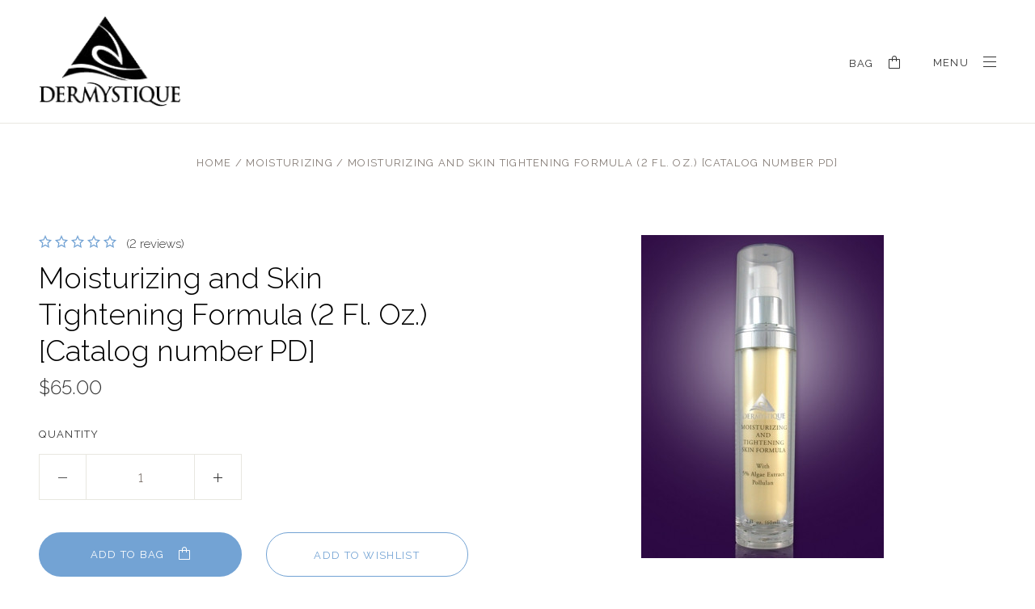

--- FILE ---
content_type: text/html; charset=UTF-8
request_url: https://www.dermystique.com/moisturizing-and-skin-tightening-formula-2-fl-oz-catalog-number-pd/
body_size: 25032
content:
<!doctype html>
<html class="no-js" lang="en">
<head>
  <meta http-equiv="X-UA-Compatible" content="ie=edge" />

  <title>Moisturizing and Skin Tightening Formula (2 Fl. Oz.) [Catalog number PD] - Dermystique® Skin Care--Official Site</title>

  <meta property="product:price:amount" content="65" /><meta property="product:price:currency" content="USD" /><meta property="og:rating" content="5" /><meta property="og:url" content="https://www.dermystique.com/moisturizing-and-skin-tightening-formula-2-fl-oz-catalog-number-pd/" /><meta property="og:site_name" content="Dermystique® Skin Care--Official Site" /><meta name="keywords" content="acne control, oil-free moisturizer, facial exfoliation, anti-aging cream, acne creams and lotions skin rejuvenation, broad spectrum sunblock, broad spectrum sunscreen"><link rel='canonical' href='https://www.dermystique.com/moisturizing-and-skin-tightening-formula-2-fl-oz-catalog-number-pd/' /><meta name='platform' content='bigcommerce.stencil' /><meta property="og:type" content="product" />
<meta property="og:title" content="Moisturizing and Skin Tightening Formula (2 Fl. Oz.) [Catalog number PD]" />
<meta property="og:description" content="Welcome to Dermystique®, a complete, ingredient-driven, luxury skin care line, encompassing anti-acne, anti-wrinkle, cell regeneration, and moisturizing products at reasonable prices." />
<meta property="og:image" content="https://cdn11.bigcommerce.com/s-d3b70/products/41/images/130/tightening_formula__58741.1288899560.220.220.jpg?c=2" />
<meta property="pinterest:richpins" content="enabled" />
  

  <link href="https://cdn11.bigcommerce.com/s-d3b70/product_images/favicon.ico" rel="shortcut icon">
  <meta name="viewport" content="width=device-width, initial-scale=1, maximum-scale=1">

  <link data-stencil-stylesheet href="https://cdn11.bigcommerce.com/s-d3b70/stencil/3861bf60-e988-0136-561e-5df87b50974b/e/fb3cf2f0-fcc8-0136-a892-03abfbabe237/css/theme-b4782910-f28c-0136-d2f2-0c15307df913.css" rel="stylesheet">
  <link href="https://fonts.googleapis.com/css?family=Karla:400%7CMontserrat:400%7CRaleway:400,300,600,700&display=swap" rel="stylesheet">

  
<script type="text/javascript" src="https://checkout-sdk.bigcommerce.com/v1/loader.js" defer></script>
<script src="https://www.google.com/recaptcha/api.js" async defer></script>
<script type="text/javascript">
var BCData = {"product_attributes":{"sku":"MOI52 ","upc":null,"mpn":null,"gtin":null,"weight":{"formatted":"0.13 LBS","value":0.13},"base":true,"image":null,"price":{"without_tax":{"formatted":"$65.00","value":65,"currency":"USD"},"tax_label":"Tax"},"stock":null,"instock":true,"stock_message":null,"purchasable":true,"purchasing_message":null,"call_for_price_message":null}};
</script>

<script nonce="">
(function () {
    var xmlHttp = new XMLHttpRequest();

    xmlHttp.open('POST', 'https://bes.gcp.data.bigcommerce.com/nobot');
    xmlHttp.setRequestHeader('Content-Type', 'application/json');
    xmlHttp.send('{"store_id":"80349","timezone_offset":"-4.0","timestamp":"2026-01-19T19:56:58.05441900Z","visit_id":"0641044e-0d30-4443-9221-63cba3a5fc9e","channel_id":1}');
})();
</script>

  

  
  




























  <!-- snippet location html_head -->

</head>

<body class="template-product has-sticky-header ">

    
  <!-- snippet location header -->
  <div class="icon-sprite"><svg xmlns="http://www.w3.org/2000/svg" xmlns:xlink="http://www.w3.org/1999/xlink">
  <symbol id="icon-arrow-down" viewBox="0 0 11 7">
    <title>icon-arrow-down</title>
    <path d="M5.48954246,4.82184807 L0.667694383,0 L0,0.66769439 L4.82184807,5.48954246 L4.81205394,5.49933659 L5.47974832,6.16703097 L5.48954246,6.15723684 L5.49933659,6.16703097 L6.16703097,5.49933659 L6.15723684,5.48954246 L10.9790849,0.66769439 L10.3113905,0 L5.48954246,4.82184807 L5.48954246,4.82184807 Z" transform="translate(5.489542, 3.083515) scale(-1, 1) translate(-5.489542, -3.083515) "></path>
  </symbol>

  <symbol id="icon-arrow-left" viewBox="0 0 20 37">
    <title>icon-arrow-left</title>
    <path d="M9.9999997,25.8942246 L-6.89422521,8.9999997 L-8.0000003,10.1057748 L9.69240116,27.7981763 L9.9999997,27.4905777 L10.3075982,27.7981763 L27.9999997,10.1057748 L26.8942246,8.9999997 L9.9999997,25.8942246 L9.9999997,25.8942246 Z" transform="translate(10.000000, 18.399088) rotate(90.000000) translate(-10.000000, -18.399088)">
  </symbol>

  <symbol id="icon-arrow-right" viewBox="0 0 20 37">
    <title>icon-arrow-right</title>
    <path d="M10.0000003,25.8942246 L-6.89422461,8.9999997 L-7.9999997,10.1057748 L9.69240176,27.7981763 L10.0000003,27.4905777 L10.3075988,27.7981763 L28.0000003,10.1057748 L26.8942252,8.9999997 L10.0000003,25.8942246 L10.0000003,25.8942246 Z" transform="translate(10.000000, 18.399088) rotate(270.000000) translate(-10.000000, -18.399088)">
  </symbol>

  <symbol id="icon-arrow-right-button" viewBox="0 0 7 12">
    <title>icon-arrow-right-button</title>
    <path d="M3.56159403,8.07214005 L-1.26025404,3.25029198 L-1.92794842,3.91798637 L2.89389964,8.73983444 L2.88410551,8.74962857 L3.55179989,9.41732295 L3.56159403,9.40752882 L3.57138816,9.41732295 L4.23908254,8.74962857 L4.22928841,8.73983444 L9.05113645,3.91798637 L8.38344205,3.25029198 L3.56159403,8.07214005 L3.56159403,8.07214005 Z" transform="translate(3.561594, 6.333807) rotate(-90.000000) translate(-3.561594, -6.333807) "></path>
  </symbol>

  <symbol id="icon-author" viewBox="0 0 16 16">
    <title>icon-author</title>
    <path d="M10.315 9.37c1.55-.85 2.615-2.477 2.615-4.37 0-2.76-2.24-5-5-5s-5 2.24-5 5c0 1.893 1.064 3.52 2.615 4.37C2.603 10.29.392 12.86 0 16h15.86c-.39-3.14-2.603-5.71-5.545-6.63zM3.93 5c0-2.21 1.79-4 4-4s4 1.79 4 4-1.79 4-4 4-4-1.79-4-4zM1.236 15c.86-2.89 3.525-5 6.694-5 3.17 0 5.833 2.11 6.694 5H1.236z">
  </symbol>

  <symbol id="icon-bag" viewBox="0 0 14 16">
    <title>icon-bag</title>
    <path d="M13,4 L10,4 L10,3 L9.998,3 C9.998,2.994 10,2.989 10,2.984 C10,1.336 8.664,0 7.016,0 C5.369,0 4.033,1.336 4.033,2.984 C4.033,2.989 4.035,2.994 4.035,3 L4,3 L4,4 L1,4 C0.447,4 0,4.447 0,5 L0,15 C0,15.553 0.447,16 1,16 L13,16 C13.553,16 14,15.553 14,15 L14,5 C14,4.447 13.553,4 13,4 L13,4 L13,4 Z M5,3 C5,1.896 5.896,1 7,1 C8.104,1 9,1.896 9,3 L9,4 L5,4 L5,3 L5,3 L5,3 Z M13,15 L1,15 L1,5 L4,5 L4,7 L5,7 L5,5 L9,5 L9,7 L10,7 L10,5 L13,5 L13,15 L13,15 L13,15 Z"></path>
  </symbol>

  <symbol id="icon-check" viewBox="0 0 16 13">
    <title>icon-check</title>
    <path d="M0,6.48599451 L0.9327579,5.64613574 L5.745312,10.6990977 L15.06222,0 L16,0.8335818 L5.649274,12.7629659 L0,6.48599451 Z"></path>
  </symbol>

  <symbol id="icon-clock" viewBox="0 0 16 16">
    <title>icon-clock</title>
    <g>
      <path d="M8 0C3.582 0 0 3.582 0 8s3.582 8 8 8 8-3.582 8-8-3.582-8-8-8zm0 15c-3.866 0-7-3.134-7-7s3.134-7 7-7 7 3.134 7 7-3.134 7-7 7z"/>
      <path d="M11.5 8H8V2.5c0-.276-.224-.5-.5-.5s-.5.224-.5.5v6c0 .276.224.5.5.5h4c.276 0 .5-.224.5-.5s-.224-.5-.5-.5z"/>
    </g>
  </symbol>

  <symbol id="icon-close" viewBox="0 0 12 13">
    <title>icon-close</title>
    <g transform="translate(-1.000000, 0.000000)">
      <path d="M12.3033009,0.48959236 L13.0104076,1.19669914 L7.70710678,6.5 L13.0104076,11.8033009 L12.3033009,12.5104076L7,7.20710678 L1.69669914,12.5104076 L0.98959236,11.8033009 L6.29289322,6.5 L0.98959236,1.19669914 L1.69669914,0.48959236 L7,5.79289322 L12.3033009,0.48959236 Z">
    </g>
  </symbol>

  <symbol id="icon-date" viewBox="0 0 16 15">
    <title>icon-date</title>
    <path d="M14.9999999,0 L13.9999999,0 L13.9999999,1 C13.9999999,1.552 13.5529999,2 12.9999999,2 L11.9999999,2 C11.4469999,2 10.9999999,1.552 10.9999999,1 L10.9999999,0 L4.99999989,0 L4.99999989,1 C4.99999989,1.552 4.55299989,2 3.99999989,2 L2.99999989,2 C2.44699989,2 1.99999989,1.552 1.99999989,1 L1.99999989,0 L0.99999989,0 C0.44699989,0 -1.09999974e-07,0.448 -1.09999974e-07,1 L-1.09999974e-07,14 C-1.09999974e-07,14.552 0.44699989,15 0.99999989,15 L14.9999999,15 C15.5529999,15 15.9999999,14.552 15.9999999,14 L15.9999999,1 C15.9999999,0.448 15.5529999,0 14.9999999,0 L14.9999999,0 L14.9999999,0 Z M14.9999999,14 L0.99999989,14 L0.99999989,3 L14.9999999,3 L14.9999999,14 L14.9999999,14 L14.9999999,14 Z"></path>
  </symbol>

  <symbol id="icon-decrement" viewBox="0 0 13 1">
    <title>icon-decrement</title>
    <rect x="0" y="0" width="13" height="1"></rect>
  </symbol>

  <symbol id="icon-edit" viewBox="0 0 16 16">
    <title>icon-edit</title>
    <path d="M15.70825,11.465125 L4.53625,0.293125 C4.14525,-0.097875 3.51225,-0.097875 3.12125,0.293125 L0.29225,3.121125 C-0.09775,3.512125 -0.09775,4.144125 0.29225,4.535125 L11.46425,15.707125 C11.82825,16.000125 12.17025,16.000125 12.17025,16.000125 L16.00025,16.000125 L16.00025,12.172125 C16.00025,12.172125 16.00025,12.172125 16.00025,12.171125 C16.00025,12.171125 16.00025,11.734125 15.70825,11.465125 L15.70825,11.465125 L15.70825,11.465125 Z M1.00025,3.828125 L3.82825,1.000125 L5.24325,2.414125 L2.41425,5.242125 L1.00025,3.828125 L1.00025,3.828125 L1.00025,3.828125 Z M3.12125,5.949125 L4.18225,4.888125 L13.23325,13.939125 L12.17125,15.000125 L3.12125,5.949125 L3.12125,5.949125 L3.12125,5.949125 Z M15.00025,15.000125 L13.58625,15.000125 L15.00025,13.586125 L15.00025,15.000125 L15.00025,15.000125 L15.00025,15.000125 Z M13.93925,13.232125 L4.88825,4.181125 L5.94925,3.120125 L14.99925,12.171125 L13.93925,13.232125 L13.93925,13.232125 L13.93925,13.232125 Z" transform="translate(8.000000, 8.000000) rotate(90.000000) translate(-8.000000, -8.000000) "></path>
  </symbol>

  <symbol id="icon-email" viewBox="0 0 16 12">
    <title>icon-email</title>
    <path d="M15 0H1C.448 0 0 .448 0 1v10c0 .552.448 1 1 1h14c.552 0 1-.448 1-1V1c0-.552-.448-1-1-1zm-.5 1L8 7.5 1.5 1h13zm.5 10H1V2l7 7 7-7v9z">
  </symbol>

  <symbol id="icon-increment" viewBox="0 0 13 13">
    <title>icon-increment</title>
    <path d="M6,6 L0,6 L0,7 L6,7 L6,13 L7,13 L7,7 L13,7 L13,6 L7,6 L7,0 L6,0 L6,6 L6,6 Z">
  </symbol>

  <symbol id="icon-loading" viewBox="0 0 18 18">
    <title>icon-loading</title>
    <path d="M9,1 C13.418278,1 17,4.581722 17,9 C17,13.418278 13.418278,17 9,17 C4.581722,17 1,13.418278 1,9 L2,9 C2,12.865993 5.134007,16 9,16 C12.865993,16 16,12.865993 16,9 C16,5.134007 12.865993,2 9,2 L9,1 L9,1 Z" stroke-width="0.25"></path>
  </symbol>

  <symbol id="icon-location" viewBox="0 0 12 16">
    <title>icon-location</title>
    <g>
      <path d="M6 0C2.687 0 0 2.687 0 6c0 1.094.298 2.117.81 3h.01l5.187 7 5.185-7c.512-.883.81-1.906.81-3C12 2.687 9.312 0 6 0zm4 9l-4 5.312L2.022 9C1.39 8.162 1 7.13 1 6c0-2.762 2.238-5 5-5s5 2.238 5 5c0 1.13-.39 2.162-1.022 3H10z"/>
      <path d="M6 3C4.343 3 3 4.344 3 6s1.343 3 3 3 3-1.344 3-3-1.343-3-3-3zm0 5c-1.104 0-2-.896-2-2s.896-2 2-2 2 .896 2 2-.896 2-2 2z"/>
    </g>
  </symbol>

  <symbol id="icon-menu" viewBox="0 0 16 13">
    <title>icon-menu</title>
    <path d="M0,12 L16,12 L16,13 L0,13 L0,12 L0,12 Z M0,6 L16,6 L16,7 L0,7 L0,6 L0,6 Z M0,0 L16,0 L16,1 L0,1 L0,0 L0,0 Z">
  </symbol>

  <symbol id="icon-no-image" viewBox="0 0 284 284">
    <title>icon-no-image</title>
    <g transform="translate(-5.000000, -5.000000)">
      <path d="M0,0 L294,0 L294,294 L0,294 L0,0 L0,0 Z M180.297,122.887 L176.423,100.247 L97.125,114.17 L108.747,180.393 L116.617,179.061 L116.617,184.751 L197.125,184.751 L197.125,122.887 L180.297,122.887 L180.297,122.887 Z M116.617,172.402 L114.075,172.886 L104.632,119.496 L171.097,107.752 L173.761,122.886 L116.617,122.886 L116.617,172.402 L116.617,172.402 L116.617,172.402 Z M190.588,178.213 L123.154,178.213 L123.154,129.424 L190.588,129.424 L190.588,178.213 L190.588,178.213 Z M127.512,133.782 L127.512,169.98 L141.193,160.901 L149.667,166.227 L170.248,143.588 L172.912,144.677 L186.229,160.053 L186.229,133.782 L127.512,133.782 L127.512,133.782 L127.512,133.782 Z M140.587,149.399 C137.44,149.399 134.776,146.736 134.776,143.588 C134.776,140.44 137.44,137.776 140.587,137.776 C143.735,137.776 146.398,140.439 146.398,143.588 C146.398,146.736 143.735,149.399 140.587,149.399 L140.587,149.399 L140.587,149.399 Z"></path>
    </g>
  </symbol>

  <symbol id="icon-phone" viewBox="0 0 16 16">
    <title>icon-phone</title>
    <g>
      <path d="M2 6h3c.552 0 1-.448 1-1V4h4v1c0 .552.448 1 1 1h3c.552 0 1-.448 1-1V3c0-1.657-1.343-3-3-3H4C2.343 0 1 1.343 1 3v2c0 .552.448 1 1 1zm0-3c0-1.104.896-2 2-2h8c1.104 0 2 .896 2 2v2h-3V3H5v2H2V3zM4 10c0 2.21 1.79 4 4 4s4-1.79 4-4-1.79-4-4-4-4 1.79-4 4zm7 0c0 1.657-1.343 3-3 3s-3-1.343-3-3 1.343-3 3-3 3 1.343 3 3z"/>
      <path d="M13 7h-1.022c.234.31.442.64.6 1H13c1.104 0 2 .896 2 2v5H1v-5c0-1.104.896-2 2-2h.422c.158-.36.366-.69.6-1H3c-1.657 0-3 1.343-3 3v5c0 .552.448 1 1 1h14c.552 0 1-.448 1-1v-5c0-1.657-1.343-3-3-3z"/>
    </g>
  </symbol>

  <symbol id="icon-search" viewBox="0 0 16 16">
    <title>icon-search</title>
    <g>
      <path d="M6.2 12.398c-3.42 0-6.2-2.78-6.2-6.2C0 2.782 2.78 0 6.2 0c3.418 0 6.198 2.78 6.198 6.2 0 3.418-2.78 6.198-6.2 6.198zm0-10.85c-2.565 0-4.652 2.087-4.652 4.65 0 2.565 2.087 4.652 4.65 4.652 2.565 0 4.652-2.087 4.652-4.65 0-2.565-2.087-4.652-4.65-4.652z"/>
      <path d="M14.712 15.486c-.198 0-.396-.076-.548-.227L9.517 10.61c-.302-.302-.302-.793 0-1.095.303-.302.792-.302 1.095 0l4.647 4.647c.302.302.302.793 0 1.095-.152.15-.35.226-.548.226z"/>
    </g>
  </symbol>

  <symbol id="icon-share" viewBox="0 0 16 18">
    <title>icon-share</title>
    <path d="M12.8181818,11.5454545 C11.9454545,11.5454545 11.1636364,11.9636364 10.6727273,12.6 L6.25454545,10.0363636 C6.38181818,9.72727273 6.45454545,9.36363636 6.45454545,9 C6.45454545,8.63636364 6.38181818,8.27272727 6.25454545,7.96363636 L10.6727273,5.4 C11.1818182,6.03636364 11.9454545,6.45454545 12.8181818,6.45454545 C14.3272727,6.45454545 15.5454545,5.23636364 15.5454545,3.72727273 C15.5454545,2.21818182 14.3272727,1 12.8181818,1 C11.3090909,1 10.0909091,2.21818182 10.0909091,3.72727273 C10.0909091,4.09090909 10.1636364,4.45454545 10.2909091,4.76363636 L5.87272727,7.32727273 C5.36363636,6.69090909 4.6,6.27272727 3.72727273,6.27272727 C2.21818182,6.27272727 1,7.49090909 1,9 C1,10.5090909 2.21818182,11.7272727 3.72727273,11.7272727 C4.6,11.7272727 5.38181818,11.3090909 5.87272727,10.6727273 L10.2909091,13.2363636 C10.1636364,13.5454545 10.0909091,13.9090909 10.0909091,14.2727273 C10.0909091,15.7818182 11.3090909,17 12.8181818,17 C14.3272727,17 15.5454545,15.7818182 15.5454545,14.2727273 C15.5454545,12.7636364 14.3272727,11.5454545 12.8181818,11.5454545 L12.8181818,11.5454545 L12.8181818,11.5454545 Z M12.8181818,1.72727273 C13.9272727,1.72727273 14.8181818,2.61818182 14.8181818,3.72727273 C14.8181818,4.83636364 13.9272727,5.72727273 12.8181818,5.72727273 C11.7090909,5.72727273 10.8181818,4.83636364 10.8181818,3.72727273 C10.8181818,2.61818182 11.7090909,1.72727273 12.8181818,1.72727273 L12.8181818,1.72727273 L12.8181818,1.72727273 Z M3.72727273,11 C2.61818182,11 1.72727273,10.1090909 1.72727273,9 C1.72727273,7.89090909 2.61818182,7 3.72727273,7 C4.83636364,7 5.72727273,7.89090909 5.72727273,9 C5.72727273,10.1090909 4.83636364,11 3.72727273,11 L3.72727273,11 L3.72727273,11 Z M12.8181818,16.2727273 C11.7090909,16.2727273 10.8181818,15.3818182 10.8181818,14.2727273 C10.8181818,13.1636364 11.7090909,12.2727273 12.8181818,12.2727273 C13.9272727,12.2727273 14.8181818,13.1636364 14.8181818,14.2727273 C14.8181818,15.3818182 13.9272727,16.2727273 12.8181818,16.2727273 L12.8181818,16.2727273 L12.8181818,16.2727273 Z" stroke-width="0.5"></path>
  </symbol>

  <symbol id="icon-star" viewBox="0 0 20 20">
    <title>icon-star</title>
    <path d="M20 7.65l-7-.92-3-6.683L7.003 6.73 0 7.65l5.146 5.052-1.326 7.25 6.18-3.56 6.18 3.56-1.324-7.25L20 7.65zm-10 6.83l-4.03 2.324.863-4.732-3.356-3.296 4.567-.6L10 3.816l1.96 4.36 4.566.6-3.357 3.296.864 4.732L10 14.48z">
  </symbol>

  <symbol id="icon-trash" viewBox="0 0 16 16">
    <title>icon-trash</title>
    <g>
      <path d="M6.5,14 C6.776,14 7,13.776 7,13.5 L7,6.5 C7,6.224 6.776,6 6.5,6 C6.224,6 6,6.224 6,6.5 L6,13.5 C6,13.776 6.224,14 6.5,14 L6.5,14 L6.5,14 Z"></path>
      <path d="M9.5,14 C9.776,14 10,13.776 10,13.5 L10,6.5 C10,6.224 9.776,6 9.5,6 C9.224,6 9,6.224 9,6.5 L9,13.5 C9,13.776 9.224,14 9.5,14 L9.5,14 L9.5,14 Z"></path>
      <path d="M15,2 L10,2 C10,0.896 9.104,0 8,0 C6.896,0 6,0.896 6,2 L1,2 C0.448,2 0,2.447 0,3 L0,4 C0,4.553 0.448,5 1,5 L2,5 L2,15 C2,15.553 2.448,16 3,16 L13,16 C13.552,16 14,15.553 14,15 L14,5 L15,5 C15.552,5 16,4.553 16,4 L16,3 C16,2.447 15.552,2 15,2 L15,2 L15,2 Z M8,1 C8.552,1 9,1.447 9,2 L7,2 C7,1.447 7.448,1 8,1 L8,1 L8,1 Z M13,15 L3,15 L3,5 L13,5 L13,15 L13,15 L13,15 Z M15,4 L14,4 L13,4 L3,4 L2,4 L1,4 L1,3 L15,3 L15,4 L15,4 L15,4 Z"></path>
    </g>
  </symbol>

  <symbol id="icon-view-grid" viewBox="0 0 15 15">
    <title>icon-view-grid</title>
    <path d="M8,8 L15,8 L15,15 L8,15 L8,8 L8,8 Z M0,8 L7,8 L7,15 L0,15 L0,8 L0,8 Z M8,0 L15,0 L15,7 L8,7 L8,0 L8,0 Z M0,0 L7,0 L7,7 L0,7 L0,0 L0,0 Z">
  </symbol>

  <symbol id="icon-view-list" viewBox="0 0 16 13">
    <title>icon-view-list</title>
    <path d="M.89 1.882h14.22c.49 0 .89-.423.89-.94C16 .423 15.6 0 15.11 0H.89C.4 0 0 .424 0 .94c0 .52.4.942.89.942zM15.11 7H.89C.4 7 0 7.424 0 7.94c0 .52.4.942.89.942h14.22c.49 0 .89-.423.89-.94 0-.518-.4-.942-.89-.942zM15.11 14H.89c-.49 0-.89.424-.89.94 0 .52.4.942.89.942h14.22c.49 0 .89-.423.89-.94 0-.518-.4-.942-.89-.942z"/>
  </symbol>


  <symbol id="icon-facebook" viewBox="0 0 9 18">
    <title>Facebook</title>
    <path d="M0,5.95237697 L1.86030579,5.95237697 L1.86030579,4.14395522 C1.86030579,3.34689615 1.88060824,2.11671819 2.45960398,1.35500042 C3.0701813,0.548918038 3.90784527,0 5.34856713,0 C7.69613167,0 8.68418414,0.335366363 8.68418414,0.335366363 L8.21948367,3.09198763 C8.21948367,3.09198763 7.44347899,2.86790876 6.72011028,2.86790876 C5.99674158,2.86790876 5.34856713,3.12732893 5.34856713,3.85069764 L5.34856713,5.95237697 L8.31573231,5.95237697 L8.10894812,8.64508313 L5.34856713,8.64508313 L5.34856713,18 L1.86030579,18 L1.86030579,8.64508313 L0,8.64508313 L0,5.95237697"></path>
  </symbol>

  <symbol id="icon-flickr" viewBox="0 0 32 32">
    <title>Flickr</title>
    <path d="M6.788 22.576c3.75 0 6.788-3.04 6.788-6.788 0-3.75-3.04-6.788-6.788-6.788C3.038 9 0 12.04 0 15.788c0 3.75 3.04 6.788 6.788 6.788zm18.424 0c3.75 0 6.788-3.04 6.788-6.788C32 12.038 28.96 9 25.212 9c-3.75 0-6.788 3.04-6.788 6.788 0 3.75 3.04 6.788 6.788 6.788z">
  </symbol>

  <symbol id="icon-google" viewBox="0 0 32 32">
    <title>Google Plus</title>
    <path d="M10.181 14.294v3.494h5.775c-0.231 1.5-1.744 4.394-5.775 4.394-3.475 0-6.313-2.881-6.313-6.431s2.838-6.431 6.313-6.431c1.981 0 3.3 0.844 4.056 1.569l2.762-2.662c-1.775-1.656-4.075-2.662-6.819-2.662-5.631 0.006-10.181 4.556-10.181 10.188s4.55 10.181 10.181 10.181c5.875 0 9.775-4.131 9.775-9.95 0-0.669-0.075-1.181-0.163-1.688h-9.613z"></path>
    <path d="M32 14h-3v-3h-3v3h-3v3h3v3h3v-3h3z"></path>
  </symbol>

  <symbol id="icon-instagram" viewBox="0 0 32 32">
    <title>Instagram</title>
    <path d="M25.523 13.537c.203.788.323 1.61.323 2.462 0 5.437-4.408 9.845-9.846 9.845S6.154 21.438 6.154 16c0-.852.12-1.675.324-2.463H3.692v13.54c0 .678.55 1.23 1.232 1.23h22.152c.68 0 1.232-.552 1.232-1.23v-13.54h-2.785zm1.553-9.845h-3.69c-.68 0-1.232.55-1.232 1.23v3.693c0 .68.55 1.23 1.23 1.23h3.692c.68 0 1.232-.55 1.232-1.23V4.922c0-.68-.55-1.23-1.232-1.23zM9.846 16c0 3.398 2.755 6.154 6.154 6.154 3.4 0 6.154-2.756 6.154-6.155 0-3.4-2.755-6.155-6.154-6.155-3.4 0-6.154 2.754-6.154 6.153zM3.692 32C1.652 32 0 30.346 0 28.306V3.692C0 1.652 1.653 0 3.692 0h24.616C30.348 0 32 1.653 32 3.692v24.614C32 30.346 30.347 32 28.308 32H3.692z">
  </symbol>

  <symbol id="icon-kickstarter" viewBox="0 0 32 32">
    <title>Kickstarter</title>
    <path d="M30.084 32H1.916C.858 32 0 31.142 0 30.083V1.916C0 .858.858 0 1.916 0h28.168C31.142 0 32 .858 32 1.916v28.167c0 1.06-.858 1.917-1.916 1.917zM14.64 13.216l3.21-4.646c.606-.875 1.39-1.313 2.348-1.313.783 0 1.46.278 2.033.834.57.557.858 1.22.858 1.996 0 .572-.15 1.078-.454 1.515l-2.89 4.205 3.534 4.482c.353.446.53.968.53 1.566 0 .79-.277 1.47-.833 2.038-.556.57-1.23.854-2.02.854-.867 0-1.528-.282-1.982-.846l-4.33-5.404v2.98c0 .85-.148 1.51-.443 1.982-.54.858-1.322 1.288-2.35 1.288-.933 0-1.657-.316-2.17-.947-.48-.58-.72-1.35-.72-2.31v-11.05c0-.91.244-1.66.732-2.247.514-.623 1.22-.935 2.12-.935.86 0 1.575.312 2.148.935.32.345.52.694.605 1.048.05.218.076.626.076 1.224v2.752z">
  </symbol>

  <symbol id="icon-linkedin" viewBox="0 0 32 32">
    <title>LinkedIn</title>
    <path d="M27.268 27.268h-4.745V19.84c0-1.77-.03-4.048-2.466-4.048-2.47 0-2.847 1.93-2.847 3.923v7.553h-4.74V11.996h4.55v2.088h.064c.633-1.2 2.182-2.466 4.49-2.466 4.806 0 5.694 3.162 5.694 7.274v8.376zM7.118 9.91c-1.524 0-2.754-1.233-2.754-2.753s1.23-2.752 2.754-2.752c1.518 0 2.75 1.233 2.75 2.752 0 1.52-1.232 2.753-2.75 2.753zM4.74 11.996h4.752v15.272h-4.75V11.996zM29.633 0H2.36C1.058 0 0 1.033 0 2.308V29.69C0 30.966 1.058 32 2.36 32h27.272C30.937 32 32 30.965 32 29.69V2.31C32 1.033 30.936 0 29.63 0z">
  </symbol>

  <symbol id="icon-mail" viewBox="0 0 24 24">
    <title>Mail</title>
    <path d="M20.016 8.016V6L12 11.016 3.984 6v2.016L12 12.986zm0-4.032q.797 0 1.383.61T21.983 6v12q0 .795-.586 1.404t-1.384.61H3.986q-.798 0-1.384-.61T2.016 18V6q0-.798.586-1.407t1.383-.61h16.03z">
  </symbol>

  <symbol id="icon-medium" viewBox="0 0 32 32">
    <title>Medium</title>
    <path d="M12.322 28.866L7.392 9.6v15.458h1.57v3.808H0v-3.808h1.568V7.808H0V4h12.322l4.032 16.938L19.938 4H32v3.808h-1.568v17.25H32v3.808h-9.745v-3.808h1.568V9.6l-4.928 19.266h-6.573z">
  </symbol>

  <symbol id="icon-pinterest" viewBox="0 0 32 32">
    <title>Pinterest</title>
    <path d="M16 0C7.163 0 0 7.163 0 16c0 6.778 4.217 12.568 10.17 14.9-.14-1.267-.267-3.21.055-4.59.29-1.25 1.876-7.954 1.876-7.954s-.477-.958-.477-2.375c0-2.223 1.29-3.884 2.895-3.884 1.365 0 2.025 1.025 2.025 2.254 0 1.372-.874 3.424-1.325 5.326-.377 1.593.798 2.892 2.37 2.892 2.843 0 5.03-3 5.03-7.327 0-3.83-2.754-6.51-6.685-6.51-4.552 0-7.224 3.417-7.224 6.946 0 1.375.53 2.85 1.19 3.65.13.16.15.298.11.46-.12.506-.39 1.592-.444 1.815-.07.294-.232.356-.535.215-2-.93-3.247-3.852-3.247-6.2 0-5.046 3.667-9.68 10.572-9.68 5.55 0 9.864 3.954 9.864 9.24 0 5.514-3.478 9.952-8.304 9.952-1.62 0-3.145-.843-3.667-1.838 0 0-.803 3.054-.998 3.803-.36 1.39-1.335 3.132-1.988 4.194C12.76 31.75 14.352 32 16 32c8.837 0 16-7.163 16-16S24.837 0 16 0">
  </symbol>

  <symbol id="icon-print" viewBox="0 0 24 24">
    <title>Print</title>
    <path d="M18 3v3.984H6V3h12zm.984 9q.422 0 .727-.28t.307-.704-.305-.727-.726-.307-.703.305-.28.726.28.703.704.28zm-3 6.984v-4.97h-7.97v4.97h7.97zm3-10.968q1.22 0 2.11.89t.89 2.11v6H18V21H6v-3.984H2.016v-6q0-1.22.89-2.11t2.11-.89h13.97z">
  </symbol>

  <symbol id="icon-rdio" viewBox="0 0 32 32">
    <title>Rdio</title>
    <path d="M16.57 3.352v7.585s-5.025-1.2-7.933 2.53c-2.907 3.73.626 9.678 6.184 8.027 5.706-1.693 4.735-6.195 4.735-6.89V4.364s5.516 4.7 9.55 4.803c2.928.073 3.217.657 2.672 2.086-.61 1.6-2.482 3.35-4.505 3.35 0 0 1.296 8.534-5.467 12.705-6.76 4.17-15.66 2.337-19.2-2.72-3.54-5.057-3.707-13.336.97-17.508C8.25 2.91 12.592 2.53 16.57 3.352z">
  </symbol>

  <symbol id="icon-reddit" viewBox="0 0 32 32">
    <title>Reddit</title>
    <path d="M7.074 12.27c2.574-1.466 5.362-2.065 8.225-2.247.104-.842.13-1.623.307-2.367.7-2.926 2.797-4.137 5.892-3.333.995.258 1.65.387 2.59-.455 2.043-1.822 5.19-.604 5.818 2.055.44 1.873-1.186 3.983-3.145 4.078-2.31.116-3.65-.997-4.085-3.37-.025-.14-.154-.316-.28-.38-1.02-.492-2.104-.744-3.227-.572-.86.133-1.464.724-1.7 1.53-.257.874-.347 1.797-.527 2.793.83.117 1.5.22 2.178.305 1.87.235 3.64.816 5.306 1.682.42.218.7.194 1.092-.062 2.27-1.49 5.117-.566 6.24 1.894.628 1.372-.016 3.315-1.488 4.387-.206.15-.426.468-.416.7.163 3.548-1.73 5.91-4.506 7.702-2.225 1.434-4.714 2.116-7.358 2.376-4.234.416-8.18-.32-11.75-2.687-2.144-1.42-3.605-3.344-4.023-5.95-.005-.027-.024-.055-.02-.077.368-1.404-.615-2.125-1.382-3.07-1.886-2.316-.215-5.01 2.015-5.78 1.403-.483 2.725-.2 4.24.847zm8.72-.59c-3.47-.08-7.185 1.19-9.412 3.115-2.36 2.04-3.38 4.936-1.502 7.85.89 1.377 2.154 2.33 3.59 3.063 3.673 1.875 7.548 2.125 11.518 1.295 2.473-.518 4.69-1.573 6.47-3.44 1.894-1.984 2.265-4.624.755-6.9-.636-.958-1.514-1.83-2.452-2.5-2.585-1.84-5.565-2.48-8.966-2.482zm10.542-7.12c-1.094-.002-2.02.864-2.038 1.906-.02 1.037.982 2 2.06 1.98 1.07-.016 1.968-.91 1.966-1.962 0-1.067-.883-1.922-1.988-1.923zm3.087 12.134c1.04-.754 1.065-1.925.48-2.793-.6-.885-2.066-1.435-3.27-.67.916 1.14 1.838 2.282 2.79 3.465zM5.405 13.21c-1.212-.767-2.803-.095-3.273.712-.618 1.062-.4 2.126.523 2.75l2.75-3.463zM15.85 25.386c-1.87.07-3.598-.383-5.198-1.372-.54-.334-.74-.763-.425-1.278.318-.52.86-.423 1.3-.142 1.012.65 2.115.938 3.3 1.113 1.83.272 3.503-.157 5.152-.843.28-.117.545-.393.813-.387.362.007.867.11 1.046.362.253.357.147.832-.34 1.103-1.76.977-3.625 1.517-5.65 1.443zm-6.66-7.574c.026-.96.92-1.78 1.894-1.73.965.047 1.817.93 1.798 1.862-.02.984-.848 1.742-1.89 1.73-1.066-.012-1.827-.8-1.8-1.862zm13.657.118c-.01.99-.83 1.763-1.853 1.748-1.02-.015-1.864-.826-1.858-1.786.007-.91.922-1.794 1.87-1.81 1.057-.016 1.854.783 1.84 1.85z">
  </symbol>

  <symbol id="icon-rss" viewBox="0 0 32 32">
    <title>RSS</title>
    <path d="M-.465 2.01S28.7.574 31 31.32h-5.89S26.26 8.907-.466 6.895V2.01zm0 10.203s17.098-.577 20.402 19.107h-5.89S13.33 19.684-.465 17.094v-4.88zm3.2 12.817c2.063 0 3.737 1.67 3.737 3.737 0 2.06-1.674 3.735-3.736 3.735C.672 32.502-1 30.83-1 28.767c0-2.065 1.672-3.737 3.736-3.737z">
  </symbol>

  <symbol id="icon-spotify" viewBox="0 0 32 32">
    <title>Spotify</title>
    <path d="M29.958 14.363c-.33 0-.668-.08-.98-.254-7.25-3.99-16.49-5.065-26.018-3.024-.632.135-1.013.217-1.565.033C.327 10.763-.25 9.61.105 8.54c.262-.786.958-1.307 1.735-1.384l.265-.056c10.485-2.247 20.727-1.027 28.84 3.437.985.544 1.345 1.784.802 2.77-.37.673-1.07 1.056-1.79 1.056zm-2.978 6.902c-.284 0-.57-.07-.837-.218-12.005-6.66-22.027-2.77-22.127-2.73-.885.354-1.89-.075-2.244-.96-.355-.883.074-1.888.958-2.243.47-.19 11.662-4.534 25.087 2.916.834.462 1.134 1.513.672 2.345-.317.57-.905.89-1.51.89zm-2.353 6.273c-.323 0-.646-.1-.926-.303-7.72-5.648-19.13-2.31-19.245-2.274-.83.25-1.704-.22-1.954-1.046-.25-.83.22-1.704 1.046-1.955.528-.16 13.01-3.84 22.008 2.744.7.51.853 1.492.34 2.19-.307.423-.783.645-1.266.645z">
  </symbol>

  <symbol id="icon-stumbleupon" viewBox="0 0 32 32">
    <title>StumbleUpon</title>
    <path d="M32 16c0 8.837-7.163 16-16 16S0 24.837 0 16 7.163 0 16 0s16 7.163 16 16zM15.997 9c-2.22 0-4.022 1.794-4.022 4.008v5.696c0 .524-.427.95-.953.95s-.952-.426-.952-.95v-2.532H7v2.637c0 2.212 1.8 4.006 4.022 4.006 2.222 0 4.022-1.794 4.022-4.008v-5.802c0-.524.427-.95.953-.95s.953.426.953.95v1.16l1.27.58 1.8-.58v-1.16c0-2.214-1.8-4.008-4.023-4.008zm.953 7.225v2.584c0 2.212 1.8 4.006 4.022 4.006 2.22 0 4.022-1.794 4.022-4.008v-2.532h-3.07v2.53c0 .526-.426.95-.952.95s-.953-.424-.953-.95v-2.583l-1.8.58-1.27-.58z">
  </symbol>

  <symbol id="icon-tumblr" viewBox="0 0 32 32">
    <title>Tumblr</title>
    <path d="M23.853 25.56c-.595.283-1.733.53-2.583.552-2.56.07-3.058-1.8-3.08-3.155v-9.962h6.426V8.15h-6.402V0h-4.688c-.077 0-.212.067-.23.24C13.022 2.733 11.853 7.11 7 8.86v4.133h3.24V23.45c0 3.58 2.64 8.665 9.61 8.546 2.35-.04 4.963-1.026 5.542-1.874l-1.54-4.565">
  </symbol>

  <symbol id="icon-twitter" viewBox="0 0 32 32">
    <title>Twitter</title>
    <path d="M32 7.08c-1.177.52-2.443.874-3.77 1.032 1.355-.812 2.396-2.1 2.886-3.632-1.27.752-2.674 1.3-4.17 1.593C25.75 4.797 24.044 4 22.156 4c-3.626 0-6.565 2.94-6.565 6.565 0 .515.06 1.016.17 1.496-5.456-.272-10.293-2.885-13.53-6.857-.566.97-.89 2.097-.89 3.3 0 2.278 1.16 4.287 2.92 5.465-1.076-.034-2.09-.33-2.973-.82v.08c0 3.182 2.262 5.836 5.266 6.44-.55.15-1.13.23-1.73.23-.423 0-.834-.042-1.235-.12.835 2.61 3.26 4.507 6.133 4.56-2.246 1.76-5.077 2.81-8.153 2.81-.53 0-1.052-.03-1.566-.09 2.906 1.862 6.357 2.95 10.065 2.95 12.076 0 18.68-10.005 18.68-18.68 0-.285-.007-.568-.02-.85C30.007 9.55 31.12 8.395 32 7.08">
  </symbol>

  <symbol id="icon-vimeo" viewBox="0 0 32 32">
    <title>Vimeo</title>
    <path d="M30.985 8.416c-.143 3.12-2.32 7.395-6.527 12.82-4.35 5.665-8.03 8.497-11.043 8.497-1.864 0-3.443-1.724-4.732-5.175L6.1 15.068c-.958-3.45-1.985-5.175-3.083-5.175-.24 0-1.077.504-2.51 1.51L-1 9.46C.58 8.07 2.137 6.68 3.67 5.286c2.106-1.824 3.687-2.783 4.74-2.88 2.492-.24 4.025 1.466 4.6 5.117.622 3.94 1.052 6.39 1.294 7.35.718 3.267 1.507 4.9 2.37 4.9.67 0 1.676-1.06 3.018-3.18 1.34-2.12 2.058-3.734 2.155-4.842.19-1.83-.528-2.746-2.155-2.746-.766 0-1.556.177-2.37.526 1.574-5.16 4.58-7.667 9.014-7.524 3.288.096 4.838 2.233 4.65 6.41">
  </symbol>

  <symbol id="icon-vine" viewBox="0 0 32 32">
    <title>Vine</title>
    <path d="M29.05 15.906c-.824.19-1.62.274-2.34.274-4.036 0-7.144-2.82-7.144-7.722 0-2.402.93-3.652 2.243-3.652 1.247 0 2.08 1.12 2.08 3.396 0 1.294-.346 2.71-.602 3.55 0 0 1.243 2.17 4.645 1.504.722-1.604 1.115-3.68 1.115-5.502C29.05 2.85 26.55 0 21.97 0c-4.71 0-7.466 3.62-7.466 8.395 0 4.73 2.21 8.79 5.856 10.638-1.533 3.067-3.483 5.768-5.518 7.803-3.69-4.462-7.027-10.414-8.397-22.03H1c2.516 19.346 10.013 25.506 11.996 26.69 1.12.672 2.086.64 3.112.063 1.61-.917 6.442-5.75 9.12-11.41 1.126-.003 2.477-.13 3.822-.436v-3.81">
  </symbol>

  <symbol id="icon-youtube" viewBox="0 0 32 32">
    <title>YouTube</title>
    <path d="M31.663 8.853s-.312-2.204-1.27-3.175c-1.217-1.274-2.58-1.28-3.206-1.354C22.712 4 15.997 4 15.997 4h-.013s-6.713 0-11.19.324c-.624.074-1.987.08-3.203 1.354C.634 6.648.32 8.853.32 8.853S0 11.44 0 14.03v2.425c0 2.59.32 5.177.32 5.177s.312 2.204 1.27 3.174c1.217 1.274 2.816 1.234 3.527 1.367 2.56.246 10.874.322 10.874.322s6.723-.01 11.198-.334c.626-.073 1.99-.08 3.205-1.353.96-.97 1.27-3.174 1.27-3.174s.32-2.588.32-5.177V14.03c0-2.59-.32-5.177-.32-5.177zM12.69 19.396l-.002-8.986 8.642 4.508-8.64 4.478z">
  </symbol>


  <symbol id="icon-visa" viewBox="0 0 1582 1024">
    <title>icon-visa</title>
    <path d="M449.88 329.060l135.69-0.001-201.66 495.090-135.54 0.080-104.28-394.52c74.18 30.47 140.14 96.7 167.010 168.79l13.44 68.731zM557.311 824.669l80.109-496.020h128.040l-80.1 496.020h-128.050zM1023.73 527.82c73.91 35.38 108 78.2 107.58 134.75-1.040 102.93-88.49 169.43-223.030 169.43-57.481-0.63-112.82-12.62-142.7-26.44l17.92-111.020 16.481 7.88c42.12 18.53 69.34 26.040 120.62 26.040 36.83 0 76.32-15.22 76.66-48.45 0.21-21.731-16.54-37.27-66.45-61.57-48.56-23.68-112.949-63.449-112.169-134.739 0.76-96.39 89.899-163.71 216.489-163.71 49.59 0 89.439 10.86 114.76 20.83l-17.33 107.52-11.49-5.68c-23.68-10.060-53.979-19.739-95.85-19.039-50.17 0-73.36 22.060-73.37 42.659-0.33 23.3 27.13 38.53 71.88 61.54zM1478.36 329.12l103.651 495.679h-118.86s-11.78-57.030-15.601-74.3c-18.67 0-149.33-0.27-164.010-0.27-4.98 13.44-26.921 74.58-26.921 74.58h-134.55l190.22-454.56c13.41-32.34 36.42-41.13 67.11-41.13h98.96zM1320.42 648.759c24.99 0 86.349 0.001 106.289 0.001-5.080-24.79-29.67-143.17-29.67-143.17l-8.63-42.78c-6.47 18.58-17.729 48.64-16.989 47.319 0 0-40.38 110.11-51 138.63zM311.129 598.46c-52.75-146.33-169.080-223.721-311.15-259.48l1.7-10.29h206.49c27.85 1.1 50.34 10.42 58.080 41.86z"></path>
  </symbol>

  <symbol id="icon-mastercard" viewBox="0 0 1730 1024">
    <title>icon-mastercard</title>
    <path d="M1547.71 486.17c19.19 0 28.799 13.969 28.799 41.039 0 40.99-17.46 70.681-42.77 70.681-19.2 0-28.8-13.96-28.8-41.91 0-41 18.33-69.81 42.771-69.81zM1224.84 584.789c0-20.95 15.71-32.281 47.12-32.281 3.49 0 6.11 0.88 12.23 0.88-0.87 31.41-17.45 52.351-39.26 52.351-12.23 0-20.091-7.85-20.091-20.949zM840.889 507.148c0 2.63-0.010 6.14-0.010 10.479h-61.080c5.24-24.43 17.45-37.529 34.9-37.529 16.59 0 26.189 9.6 26.189 27.050zM1217.91 0.057c282.81 0 512.090 229.291 512.090 512.071 0 282.75-229.28 511.98-512.090 511.98-122.7 0-234.36-43-322.57-115 67.26-65 118.609-146.15 146.169-238.080h-42.55c-26.65 81.71-73.49 153.83-134.38 212.070-60.53-58.11-106.931-130.49-133.501-211.83h-42.57c27.44 91.38 77.91 172.83 144.68 237.83-87.981 71-199.12 115-321.16 115-282.79 0-512.050-229.23-512.050-511.98 0-282.78 229.26-512.030 512.050-512.030 122.040 0 233.18 44.050 321.16 115.29-66.769 64.74-117.239 146.17-144.68 237.56h42.57c26.57-81.34 72.971-153.72 133.501-211.43 60.89 57.86 107.729 129.931 134.38 211.65h42.55c-27.56-91.91-78.909-173.23-146.169-238.171 88.21-71.981 199.87-114.931 322.57-114.931zM230.929 646.818h54.109l42.76-257.41h-85.519l-52.37 159.68-2.62-159.68h-78.53l-42.76 257.41h50.61l33.17-196.32 4.35 196.32h37.53l70.69-198.060zM463.048 623.258l1.729-13.071 12.231-74.18c3.5-23.56 4.36-31.42 4.36-41.89 0-40.14-25.3-61.080-72.43-61.080-20.070 0-38.4 2.62-65.44 10.47l-7.86 47.14 5.23-0.89 7.86-2.6c12.231-3.5 29.681-5.25 45.391-5.25 25.29 0 34.9 5.25 34.9 19.2 0 3.49 0 6.11-1.75 13.091-8.73-0.86-16.591-1.74-22.701-1.74-61.080 0-95.981 29.66-95.981 81.15 0 34.040 20.060 56.72 49.73 56.72 25.32 0 43.641-7.87 57.61-25.32l-0.87 21.82h45.37l0.87-5.24 0.88-7.86zM575.607 522.047c-23.56-10.47-26.221-13.080-26.221-22.68 0-11.35 9.6-16.6 27.050-16.6 10.481 0 25.32 0.89 39.28 2.63l7.86-47.99c-13.96-2.62-35.769-4.37-48-4.37-61.090 0-82.89 32.28-82.029 70.67 0 26.19 12.22 44.52 41.029 58.481 22.69 10.47 26.181 13.96 26.181 22.69 0 13.1-9.6 19.199-31.42 19.199-16.58 0-31.42-2.61-48.87-7.851l-7.86 47.99 2.62 0.88 9.59 1.74c3.5 0.86 7.88 1.75 14.86 1.75 12.22 1.74 22.689 1.74 29.68 1.74 57.59 0 84.64-21.82 84.64-69.801 0-28.8-11.34-45.39-38.39-58.48zM695.996 599.717c-13.090 0-18.329-4.367-18.329-14.837 0-2.64 0-5.25 0.88-8.74l14.83-87.24h27.93l6.99-51.481h-27.93l6.11-31.42h-54.1l-23.57 143.090-2.61 16.59-3.5 20.93c-0.88 6.1-1.76 13.1-1.76 18.35 0 30.519 15.72 46.239 43.649 46.239 12.22 0 24.439-1.75 39.269-6.98l6.99-46.24c-3.49 1.74-8.74 1.74-14.851 1.74zM823.417 603.22c-31.43 0-48.001-12.19-48.001-36.64 0-1.76 0-3.5 0.87-6.11h108.21c5.23-21.82 6.98-36.641 6.98-52.351 0-46.26-28.8-75.92-74.17-75.92-54.981 0-95.12 53.231-95.12 124.771 0 61.95 31.41 94.24 92.49 94.24 20.080 0 37.53-2.61 56.731-8.74l8.73-52.35c-19.19 9.6-36.641 13.1-56.721 13.1zM997.066 496.781h3.479c5.24-25.29 12.231-43.62 20.961-60.2l-1.75-0.87h-5.24c-18.33 0-28.811 8.72-45.381 34.050l5.24-32.29h-49.74l-34.040 209.4h54.981c20.070-128.27 25.311-150.090 51.49-150.090zM1155.89 644.24l9.603-58.479c-17.45 8.75-33.16 13.1-46.25 13.1-32.29 0-51.49-23.57-51.49-62.82 0-56.72 28.8-96.85 69.81-96.85 15.71 0 29.68 4.36 48.89 13.96l9.59-55.84c-5.23-1.74-6.98-2.61-13.961-5.23l-21.83-5.25c-6.98-1.74-15.711-2.61-25.311-2.61-72.42 0-123.040 64.57-123.040 156.17 0 68.95 36.66 111.71 96 111.71 14.83 0 27.91-2.63 47.99-7.86zM1328.67 610.212l11.352-74.171c4.36-23.56 4.36-31.42 4.36-41.89 0-40.14-24.43-61.080-71.56-61.080-20.070 0-38.4 2.62-65.45 10.47l-7.86 47.14 5.25-0.89 6.98-2.6c12.22-3.5 30.55-5.25 46.26-5.25 25.31 0 34.899 5.25 34.899 19.2 0 3.49-0.87 6.11-2.61 13.091-7.86-0.86-15.721-1.74-21.831-1.74-61.080 0-95.99 29.66-95.99 81.15 0 34.040 20.070 56.72 49.75 56.72 25.31 0 43.63-7.87 57.59-25.32l-0.88 21.82h45.38v-5.24l0.87-7.86 1.74-10.47zM1396.74 646.862c20.070-128.27 25.299-150.090 51.469-150.090h3.49c5.24-25.29 12.221-43.62 20.971-60.2l-1.76-0.87h-5.24c-18.32 0-28.79 8.72-45.37 34.050l5.24-32.29h-49.74l-33.17 209.4h54.11zM1562.53 646.862l51.47 0.010 41.9-257.41h-54.11l-12.21 73.31c-14.84-19.21-30.55-28.8-52.37-28.8-48 0-89.010 59.32-89.010 129.12 0 52.36 26.19 86.391 66.33 86.391 20.070 0 35.79-6.99 50.62-22.69zM361.787 584.921c0-20.95 15.739-32.281 46.289-32.281 4.36 0 6.98 0.88 12.211 0.88-0.88 31.41-16.58 52.351-39.29 52.351-12.22 0-19.21-7.85-19.21-20.949z"></path>
  </symbol>

  <symbol id="icon-american-express" viewBox="0 0 2224 1024">
    <title>icon-american-express</title>
    <path d="M2211.25 551.010l12.771 290.999c-22.030 10-105.12 54-136.311 54h-153.22v-21c-17.46 14-49.56 21-78.93 21h-481.7v-78.91c0-11.010-1.84-11.010-11.030-11.010h-8.23v89.92h-158.75v-93.58c-26.61 12.85-55.98 12.85-82.601 12.85h-17.42v80.731h-193.61l-45.89-53-50.45 53h-311.050v-345h316.55l44.95 53.231 49.55-53.231h212.86c24.79 0 65.17 3.68 82.59 21.12v-21.12h189.94c19.26 0 55.979 3.68 80.739 21.12v-21.12h286.28v21.12c16.5-13.769 45.87-21.119 72.48-21.119h159.63v21.12c17.46-11.92 42.229-21.12 74.34-21.12h146.51zM1116.97 763.879c50.46 0 101.849-13.77 101.849-82.58 0-66.981-52.32-80.74-98.2-80.74h-188.090l-76.17 80.74-71.56-80.74h-237.65v245.44h233.99l75.231-80.28 72.5 80.28h113.78v-82.12h74.32zM1472.040 753.788c-5.5-7.36-15.6-16.519-30.26-21.109 16.5-5.5 42.17-26.61 42.17-65.141 0-28.45-10.080-44.060-29.34-55.070-19.27-10.090-42.22-11.92-72.51-11.92h-134.87v245.44h59.66v-89.46h63.29c21.12 0 33.040 1.84 42.22 11.019 10.1 11.94 10.1 33.030 10.1 49.55v28.9h58.74v-47.25c0-22.030-1.86-33.030-9.2-44.96zM1714.28 651.939v-51.36h-196.36v245.44h196.36v-50h-138.55v-49.57h135.8v-49.54h-135.8v-44.97h138.55zM1863.83 846.019c59.64 0 93.622-24.281 93.622-76.591 0-24.78-7.36-40.37-17.44-53.24-14.69-11.92-35.801-19.269-68.831-19.269h-32.12c-8.26 0-15.6-1.83-22.949-3.67-6.42-2.76-11.93-8.26-11.93-17.45 0-8.25 1.85-13.76 9.189-19.269 4.59-3.68 11.93-3.68 22.93-3.68h108.27v-52.29h-117.46c-63.3 0-84.41 38.53-84.41 73.4 0 78 68.82 74.32 122.95 76.15 11 0 17.42 1.85 21.13 5.529 3.67 2.74 7.35 10.090 7.35 17.42 0 6.44-3.68 11.94-7.35 15.61-5.53 3.67-11.95 5.51-22.95 5.51h-113.77v51.84h113.77zM2094.16 846.047c59.64 0 93.571-24.312 93.571-76.621 0-24.78-7.34-40.37-17.42-53.24-14.7-11.92-35.8-19.269-68.84-19.269h-32.11c-8.26 0-15.62-1.83-22.96-3.67-6.42-2.76-11.92-8.26-11.92-17.45 0-8.25 3.67-13.76 9.17-19.269 4.6-3.68 11.949-3.68 22.949-3.68h108.27v-52.29h-117.46c-61.47 0-84.41 38.53-84.41 73.4 0 78 68.82 74.32 122.96 76.15 11 0 17.42 1.85 21.13 5.56 3.68 2.74 7.34 10.090 7.34 17.42 0 6.44-3.66 11.94-7.34 15.61-3.67 3.67-11.93 5.51-22.93 5.51h-113.78v51.84h113.78zM1406.9 656.565c7.36 3.68 11.931 11.002 11.931 21.092 0 11.019-4.57 19.279-11.931 24.779-9.18 3.68-17.439 3.68-28.439 3.68l-71.57 1.84v-55.981h71.57c11 0 21.1 0 28.439 4.59zM1155.47 276.657c-9.18 5.5-17.419 5.501-29.369 5.501h-72.48v-54.14h72.481c10.1 0 22.029 0 29.369 3.64 7.35 4.6 11.010 11.96 11.010 22.96 0 10.090-3.66 19.269-11.010 22.039zM1625.25 218.849l40.37 97.26h-80.74zM984.804 825.359l-90.82-101.851 90.82-96.34v198.19zM1120.6 651.928c21.12 0 34.88 8.261 34.88 29.371 0 21.1-13.76 33.029-34.88 33.029h-77.981v-62.4h77.981zM184.724 316.099l41.3-97.26 40.37 97.26h-81.67zM604.964 651.919l147.721 0.010 65.14 71.58-66.981 72.49h-145.88v-49.57h130.27v-49.54h-130.27v-44.97zM610.465 428.039l-17.432 44.060h-103.68l-17.46-42.22v42.22h-199.090l-21.11-55.981h-50.46l-22.94 55.981h-178.31l76.45-180.76 71.57-163.34h153.25l21.1 40.38v-40.38h178.92l40.37 87.18 39.46-87.18h570.72c26.61 0 49.53 4.59 66.981 19.269v-19.269h156.88v19.269c25.71-14.68 59.66-19.269 98.19-19.269h226.63l21.12 40.38v-40.38h166.98l24.79 40.38v-40.38h163.3v344.1h-165.15l-32.1-52.31v52.31h-205.55l-22.93-55.981h-50.47l-22.95 55.981h-107.35c-42.19 0-73.4-10.1-94.521-21.1v21.1h-255.070v-78.92c0-11.010-1.84-12.85-9.16-12.85h-8.26v91.76h-492.72v-44.050zM1387.62 205.079c-26.61 26.6-31.212 59.64-32.132 96.34 0 44.060 11.020 72.51 30.289 93.609 21.1 21.11 57.79 27.53 86.24 27.53h68.82l22.92-54.14h122.96l22.95 54.14h119.28v-184.43l111.030 184.43h84.4v-245.9h-60.55v170.66l-103.67-170.66h-90.85v232.14l-99.080-232.14h-87.18l-84.42 193.6h-26.61c-15.6 0-32.1-3.68-40.369-11.94-11-12.85-15.61-32.119-15.61-58.739 0-25.7 4.61-44.96 15.61-55.95 11.92-10.12 24.77-13.78 45.88-13.78h55.98v-53.22h-55.98c-40.38 0-72.49 9.16-89.91 28.45zM1266.52 176.639v245.9h59.63v-245.9h-59.63zM995.852 176.639l-0.001 245.919h57.78v-89h63.33c21.11 0 34.88 1.82 44.040 10.090 10.12 12.84 8.271 33.96 8.271 47.72v31.19h60.55v-48.62c0-21.11-1.84-32.13-11-44.060-5.52-7.34-15.6-15.6-28.46-21.1 16.51-7.36 42.22-26.62 42.22-65.14 0-28.46-11.95-44.070-31.22-55.99-19.26-11.010-40.38-11.010-70.64-11.010h-134.87zM756.351 176.657v245.909h197.28v-50.45h-137.64v-49.56h135.8v-50.47h-135.8v-44.050h137.64v-51.38h-197.28zM515.961 422.567h50.459l86.25-192.68v192.68h59.65v-245.9h-96.35l-72.481 167-77.090-167h-94.51v232.14l-100.93-232.14h-87.17l-105.51 245.9h63.3l22.030-54.14h123.88l22.019 54.14h120.19v-192.68z"></path>
  </symbol>

  <symbol id="icon-discover" viewBox="0 0 3053 1024">
    <title>icon-discover</title>
    <path d="M1613.79 257.88c145.47 0 258.959 111.689 258.959 253.939 0 143.070-114.26 254.74-258.96 254.74-148.42 0-259.68-110.22-259.68-257.63 0-138.68 116.32-251.050 259.681-251.050zM139.589 267.049c153.96 0 261.36 100.251 261.36 244.471 0 71.92-32.89 141.49-88.359 187.66-46.75 38.84-100.040 56.35-173.73 56.35h-138.86v-488.48h139.59zM250.608 633.92c32.86-29.19 52.451-76.14 52.451-123.090 0-46.86-19.58-92.231-52.44-121.53-31.49-28.53-68.66-39.53-130.080-39.53h-25.519v323.070h25.519c61.42 0 100.060-11.75 130.069-38.92zM444.789 755.54v-488.48h94.88v488.48h-94.88zM771.939 454.44c108.1 39.62 140.132 74.806 140.132 152.456 0 94.47-69.32 160.489-167.891 160.489-72.35 0-124.939-28.67-168.659-93.030l61.26-59.39c21.93 42.481 58.399 65.16 103.669 65.16 42.41 0 73.84-29.269 73.84-68.869 0-20.52-9.53-38.039-28.52-50.489-9.52-5.97-28.46-14.72-65.72-27.84-89.1-32.33-119.739-66.71-119.739-134.16 0-79.769 65.75-139.859 151.83-139.859 53.34 0 102.26 18.28 143.14 54.261l-49.58 65.070c-24.9-27.75-48.27-39.46-76.751-39.46-40.95 0-70.83 23.42-70.83 54.2 0 26.28 16.79 40.261 73.82 61.461zM942.002 511.556c0-141.96 115.352-255.51 259.222-255.51 40.89 0 75.27 8.73 116.899 29.91v112.13c-39.47-38.82-73.85-54.94-119.050-54.94-89.17 0-159.24 74-159.24 167.71 0 98.93 67.95 168.529 163.59 168.529 43.090 0 76.689-15.35 114.709-53.46v112.12c-43.12 20.43-78.17 28.54-119.050 28.54-144.62 0-257.080-111.31-257.080-255.029zM2087.64 595.227l131.51-328.13h102.92l-210.32 500.96h-51.070l-206.72-500.96h103.69zM2365.25 755.577v-488.48h269.39v82.72h-174.49v108.41h167.81v82.72h-167.81v131.94h174.49v82.69h-269.39zM3010.58 411.267c0 74.76-39.351 123.84-111.001 138.53l153.41 205.77h-116.83l-131.36-196.32h-12.43v196.32h-95.019v-488.48h140.94c109.59 0 172.29 52.65 172.29 144.181zM2820.010 491.907c60.8 0 92.91-26.449 92.91-75.499 0-47.54-32.12-72.52-91.39-72.52h-29.15v148.020h27.63z"></path>
  </symbol>

  <symbol id="icon-paypal" viewBox="0 0 1828 1024">
    <title>icon-paypal</title>
    <path d="M1507.51 335.27c70.75-1.17 148.249 19.789 130.299 104.839l-43.81 200.4h-101.1l6.76-30.29c-55.030 54.769-193.21 58.269-170.72-67.561 15.72-73.41 92.1-96.72 205.54-96.72 7.86-32.63-14.609-40.76-52.789-39.6-38.21 1.17-84.24 13.979-98.86 20.97l9-73.39c29.21-5.84 67.39-18.649 115.68-18.649zM1514.25 540.328c2.22-9.31 3.39-17.51 5.62-26.819h-24.721c-19.080 0-50.53 4.67-61.79 24.48-14.6 23.3 5.65 43.12 28.101 41.96 25.84-1.17 47.18-12.84 52.79-39.62zM1724.27 255.998h103.729l-84.67 384.51h-102.68zM1252.54 257.189c54.040 0 119.319 40.76 100.199 130.479-16.9 79.231-79.95 125.841-156.48 125.841h-77.68l-28.14 127h-109.18l83.3-383.32h187.98zM1249.19 387.658c6.74-29.14-10.14-52.42-38.29-52.42h-54.040l-22.52 104.85h50.65c28.16 0 57.43-23.29 64.199-52.43zM523.077 335.248c69.89-1.17 147.55 19.789 129.8 104.839l-43.269 200.4h-100.96l6.65-30.29c-53.24 54.769-189.721 58.269-167.53-67.56 15.55-73.41 91-96.72 203.050-96.72 6.67-32.63-15.52-40.76-53.261-39.6-37.71 1.17-83.22 13.979-96.54 20.97l8.87-73.39c27.74-5.84 65.481-18.649 113.19-18.649zM530.837 540.307c1.13-9.31 3.339-17.51 5.549-26.819h-25.519c-17.75 0-48.8 4.67-59.899 24.48-14.44 23.3 4.43 43.12 26.62 41.96 25.51-1.17 47.72-12.84 53.25-39.62zM912.896 340.738l104.161-0.001-239.86 427.24h-112.9l73.8-125.6-41.25-301.64h100.98l16.269 178.52zM271.967 257.166c55.29 0 119.619 40.76 100.439 130.479-16.92 79.231-80.13 125.841-155.75 125.841h-78.981l-27.1 127h-110.59l83.5-383.32h188.48zM268.586 387.636c7.9-29.14-10.139-52.42-37.249-52.42h-54.17l-23.7 104.85h51.92c28.22 0 56.43-23.29 63.199-52.43z"></path>
  </symbol>

  <symbol id="icon-apple" viewBox="0 0 68 32">
    <title>icon-apple</title>
    <path d="M17.946 13.146c.032 3.738 3.392 4.992 3.424 5.005-.032.084-.544 1.774-1.773 3.52-1.062 1.505-2.176 3.01-3.904 3.035-1.715.032-2.266-.98-4.224-.98-1.953 0-2.56.948-4.18 1.012-1.683.064-2.963-1.632-4.032-3.136-2.19-3.065-3.866-8.67-1.613-12.447C2.765 7.278 4.762 6.08 6.93 6.055c1.646-.032 3.2 1.075 4.212 1.075 1.024 0 2.906-1.33 4.896-1.133.832.032 3.168.32 4.672 2.45-.128.065-2.79 1.582-2.752 4.71zM14.72 3.95c.896-1.044 1.504-2.497 1.344-3.95-1.293.05-2.848.832-3.776 1.875-.82.928-1.536 2.406-1.344 3.827 1.427.115 2.893-.704 3.776-1.747zM27.635 2.163c.666-.115 1.395-.21 2.19-.3a25.52 25.52 0 0 1 2.623-.13c1.376 0 2.56.16 3.546.48.992.32 1.805.788 2.445 1.39.543.53.972 1.165 1.28 1.9.306.73.46 1.575.46 2.53 0 1.15-.21 2.175-.64 3.04-.416.87-.992 1.6-1.728 2.188-.717.59-1.587 1.025-2.586 1.32-1.005.287-2.1.428-3.283.428-1.062 0-1.965-.077-2.688-.23v9.6h-1.613l-.006-22.214zm1.6 11.213c.397.11.832.192 1.306.23.48.045.993.064 1.537.064 2.048 0 3.648-.46 4.768-1.395 1.126-.934 1.69-2.304 1.69-4.11 0-.863-.14-1.625-.435-2.265s-.717-1.178-1.26-1.587a5.868 5.868 0 0 0-1.953-.934 9.19 9.19 0 0 0-2.496-.32c-.722 0-1.343.03-1.874.082-.525.064-.947.128-1.267.192l-.014 10.042zm23.72 7.206c0 .64.012 1.293.03 1.94.02.64.084 1.26.193 1.855H51.68l-.237-2.266h-.077c-.205.32-.467.628-.787.935-.32.32-.686.595-1.108.85s-.896.468-1.434.622a6.384 6.384 0 0 1-1.76.23c-.8 0-1.504-.128-2.112-.384-.595-.256-1.088-.59-1.472-.998a3.89 3.89 0 0 1-.877-1.42 4.706 4.706 0 0 1-.294-1.6c0-1.895.82-3.348 2.445-4.372 1.632-1.024 4.083-1.517 7.36-1.472v-.42c0-.43-.032-.91-.115-1.46a4.382 4.382 0 0 0-.53-1.55c-.257-.485-.673-.895-1.217-1.234-.55-.333-1.293-.5-2.227-.5a7.16 7.16 0 0 0-2.1.308 6.93 6.93 0 0 0-1.9.896l-.513-1.178a7.953 7.953 0 0 1 2.26-1.05c.767-.21 1.58-.32 2.43-.32 1.134 0 2.062.192 2.78.576.716.37 1.28.858 1.69 1.46s.69 1.28.83 2.02c.155.743.23 1.486.23 2.222l.007 6.31zm-1.6-4.768c-.878-.02-1.78.013-2.727.102-.94.09-1.818.288-2.61.59-.8.293-1.46.735-1.985 1.317-.525.576-.787 1.344-.787 2.304 0 1.133.333 1.965.992 2.496.66.538 1.408.806 2.22.806.654 0 1.25-.09 1.774-.27s.98-.416 1.363-.717c.384-.3.717-.64.98-1.024.255-.372.46-.77.594-1.166.114-.448.172-.768.172-.96l.013-3.482zm4.74-7.443l4.16 10.414c.238.576.45 1.17.654 1.792.204.602.383 1.165.55 1.677h.063l.557-1.645c.192-.62.43-1.248.678-1.894l3.89-10.342h1.71l-4.736 11.744c-.486 1.248-.934 2.38-1.357 3.392s-.845 1.92-1.28 2.733c-.435.814-.87 1.537-1.312 2.158a9.122 9.122 0 0 1-1.49 1.632c-.64.557-1.217.96-1.76 1.216-.532.256-.897.422-1.076.486l-.544-1.3c.41-.178.864-.41 1.363-.703.512-.29.992-.667 1.472-1.134.41-.397.858-.928 1.344-1.587.493-.654.934-1.447 1.318-2.388.147-.352.21-.59.21-.704 0-.147-.063-.384-.204-.704L54.4 8.372h1.695z"/>
  </symbol>
</svg>
</div>

  <header class="main-header" role="banner" data-main-header>

  

  <div class="container">

    <div class="header-logo-wrapper">
        <a class="header-logo" href="/">
          <img class="header-logo-image" src="https://cdn11.bigcommerce.com/s-d3b70/images/stencil/181x116/logo-new_1545640358__73277.original.png" alt="Dermystique® Skin Care--Official Site">
        </a>
    </div>

    <div class="header-tools-wrapper">
      <ul class="header-tools">
        <li class="header-tools-cart" data-header-tools-cart>
          <a href="/cart.php" data-quick-cart-toggle>
  <span class="header-tools-cart-label">Bag</span>
  <svg  class="header-tools-cart-icon">
    <use xlink:href="#icon-bag">
  </svg>
</a>
<div class="quick-cart" data-quick-cart>
    <div class="quick-cart-empty">
      Your bag is currently empty.
    </div>
</div>
        </li>

        <li class="header-tools-menu">
          <a href="#menu" data-navigation-toggle>
            <span class="header-tools-menu-label" data-navigation-toggle-label>Menu</span>
            <button class="header-tools-menu-icon" data-navigation-toggle-icon>
              <span></span>
            </button>
          </a>
        </li>
      </ul>
    </div>

  </div>
</header>
  


<nav class="main-menu-wrapper" data-navigation>
  <div class="container">
    <div class="category-menu-wrapper" data-navigation-view>
      <button class="category-menu-close" type="button" data-navigation-close>Back</button>
      <ul class="category-menu category-menu-primary" data-navigation-primary>
          <li class="category-menu-item">
            <a href="https://www.dermystique.com/categories/Blemish-and-Acne-Therapy/">
              Blemish and Acne Therapy
            </a>

          </li>
          <li class="category-menu-item">
            <a href="https://www.dermystique.com/categories/Exfoliation/">
              Exfoliation
            </a>

          </li>
          <li class="category-menu-item">
            <a href="https://www.dermystique.com/categories/Facial-Cleansing/">
              Facial Cleansing
            </a>

          </li>
          <li class="category-menu-item">
            <a href="https://www.dermystique.com/categories/Facial-Masks/">
              Facial Masks
            </a>

          </li>
          <li class="category-menu-item">
            <a href="https://www.dermystique.com/categories/Moisturizing/">
              Moisturizing
            </a>

          </li>
          <li class="category-menu-item">
            <a href="https://www.dermystique.com/categories/Regeneration-and-Rejuvenation/">
              Regeneration and Rejuvenation
            </a>

          </li>
          <li class="category-menu-item">
            <a href="https://www.dermystique.com/categories/Skin-Care-Kits/">
              Skin Care Kits
            </a>

          </li>
          <li class="category-menu-item">
            <a href="https://www.dermystique.com/categories/Sunscreen/">
              Sunscreen
            </a>

          </li>
          <li class="category-menu-item">
            <a href="https://www.dermystique.com/categories/Under-Eye-and-Wrinkle-Repair/">
              Under Eye and Wrinkle Repair
            </a>

          </li>
      </ul>
    </div>

    <ul class="pages-menu">
        <li class="pages-menu-item">
        <a href="https://www.dermystique.com/pages/About-Us.html">About Us</a>
        </li>
         <li class="pages-menu-item">
        <a href="https://www.drbrent.com/plastic-surgery-beverly-hills/media/" target="_blank">Dr. Brent Media Gallery</a>
        </li>
        <li class="pages-menu-item">
          <a href="https://www.dermystique.com/evaluation/">Evaluation</a>
        </li>
        <li class="pages-menu-item">
          <a href="https://www.dermystique.com/pages/Testimonials.html">Testimonials</a>
        </li>
        <li class="pages-menu-item">
          <a href="https://www.dermystique.com/blog/">Blog</a>
        </li>
        <li class="pages-menu-item">
          <a href="https://www.dermystique.com/pages/Mission-Statement.html">Mission Statement</a>
        </li>
        <li class="pages-menu-item">
          <a href="https://www.dermystique.com/pages/Skin-Problems-.html">Skin Problems </a>
        </li>
        <li class="pages-menu-item">
          <a href="https://www.dermystique.com/pages/Skin-And-Acne-Info.html">Skin And Acne Info</a>
        </li>
        <li class="pages-menu-item">
          <a href="http://www.dermystique.com/categories/Blemish-and-Acne-Therapy">Acne Therapy</a>
        </li>
        <li class="pages-menu-item">
          <a href="https://www.dermystique.com/pages/Contact-Us.html">Contact Us</a>
        </li>

          <li class="pages-menu-item">
            <a href="/login.php" data-account-login-toggle>Account</a>
          </li>

        <li class="pages-menu-item">
          <a href="/giftcertificates.php">Gift Certificates</a>
        </li>


      <li class="pages-menu-item pages-menu-item-search">
        <!-- snippet location forms_search -->
        <form class="form search-form" action="/search.php">
  <div class="form-field inline-button">
    <label class="form-label" for="search_query_adv">
      <span class="form-label-text hidden">Search</span>
      <input class="form-input" id="search_query_adv" name="search_query_adv" placeholder="Type in keyword..." value="">
    </label>
    <button class="button" type="submit">
      <span class="search-form-button-text">Search</span>
      <svg class="search-form-button-icon">
        <use xlink:href="#icon-search">
      </svg>
    </button>
  </div>
</form>
      </li>
    </ul>
  </div>
</nav>

    <header class="page-header-wrapper">
  <div class="container">
    <div class="page-header">
        <div class="breadcrumbs-wrapper">
    <div class="breadcrumbs">
          <a href="https://www.dermystique.com/">Home</a> <span class="divider">/</span>
          <a href="https://www.dermystique.com/categories/Moisturizing/">Moisturizing</a> <span class="divider">/</span>
          <a href="https://www.dermystique.com/moisturizing-and-skin-tightening-formula-2-fl-oz-catalog-number-pd/">Moisturizing and Skin Tightening Formula (2 Fl. Oz.) [Catalog number PD]</a> 
    </div>
  </div>

    </div>
  </div>
</header>

  <div class="container">
    <div class="main-content" data-product-container>
      <div class="product-details" data-product-details data-product-title="Moisturizing and Skin Tightening Formula (2 Fl. Oz.) [Catalog number PD]">

    <link itemprop="availability" href="http://schema.org/InStock">



      <!-- snippet location product_rating -->
      
<div class="rating">
    <svg class="rating-icon ">
      <use xlink:href="#icon-star">
    </svg>
    <svg class="rating-icon ">
      <use xlink:href="#icon-star">
    </svg>
    <svg class="rating-icon ">
      <use xlink:href="#icon-star">
    </svg>
    <svg class="rating-icon ">
      <use xlink:href="#icon-star">
    </svg>
    <svg class="rating-icon ">
      <use xlink:href="#icon-star">
    </svg>

    <span class="rating-count">(2 reviews)</span>
</div>


  <h1 class="page-title">Moisturizing and Skin Tightening Formula (2 Fl. Oz.) [Catalog number PD]</h1>

  <form class="form" method="post" action="https://www.dermystique.com/cart.php" enctype="multipart/form-data" data-product-form data-validated-form>
    <input type="hidden" name="action" value="add">
    <input type="hidden" name="product_id" value="41" data-product-id>

    <div itemprop="aggregateRating" itemscope itemtype="http://schema.org/AggregateRating">
      <meta itemprop="itemReviewed" itemtype="http://schema.org/Thing" content="Moisturizing and Skin Tightening Formula (2 Fl. Oz.) [Catalog number PD]">
        <meta itemprop="ratingValue" content="5">
        <meta itemprop="ratingCount" content="2">
        <meta itemprop="reviewCount" content="2">
    </div>

      <div class="product-price" itemprop="offers" itemscope itemtype="http://schema.org/Offer">
  <meta itemprop="priceCurrency" content="USD">

    <div class="price-without-tax">
        <meta itemprop="price" content="65">

      <span data-product-price-wrapper="without-tax">
        <span data-product-price>
          $65.00
        </span>

      </span>

    </div>

</div>





        <div class="product-quantity" data-product-quantity>
          <label class="form-label" for="quantity">
            <span class="form-field-title">Quantity</span>

            <div class="form-field-control">
              <span class="quantity-toggle quantity-decrement" data-product-quantity-change data-quantity-decrement>
                <svg class="quantity-icon"><use xlink:href="#icon-decrement"></svg>
              </span>

              <input
                class="quantity-input form-input"
                type="text"
                name="qty[]"
                value="1"
                min="0"
                max=""
                data-product-quantity-input
                readonly
              >

              <span class="quantity-toggle quantity-increment" data-product-quantity-change data-quantity-increment>
                <svg class="quantity-icon"><use xlink:href="#icon-increment"></svg>
              </span>
            </div>
          </label>
        </div>
  </form>

  <div class="form-actions" data-product-add>
      <form class="product-wishlist-form" method="post" action="/wishlist.php?action=add&amp;product_id=41">
        <input type="hidden" name="variation_id" value="">
        <input class="button secondary" type="submit" value="Add To Wishlist">
      </form>

      <div class="product-add-button-wrapper">
        <button class="product-add-button button status-ready " data-button-purchase  >
          <span data-button-text>
                Add To Bag
          </span>
          <svg class="product-cart-icon-bag"><use xlink:href="#icon-bag"></svg>
          <svg class="product-cart-icon-loading"><use xlink:href="#icon-loading"></svg>
          <svg class="product-cart-icon-check"><use xlink:href="#icon-check"></svg>
        </button>

      </div>
  </div>

  <div class="product-message alert" data-product-message></div>

    <div class="product-tabs-wrapper">
      <ul class="product-tabs" data-product-tabs>
          <li class="product-tab-title" data-product-tab>
            <a href="#product-description">
              Description
            </a>
          </li>

          <li class="product-tab-title" data-product-tab>
            <a href="#write_review">
              Reviews (2)
            </a>
          </li>

        <li class="product-tab-title" data-product-tab>
          <a href="#additional-info">
            Details
          </a>
        </li>
      </ul>
      <div class="product-tabs-content" data-product-tabs-content>
          <div class="product-tab-content-panel" id="product-description" itemprop="description">
            <p>For normal to dry skin - This unique, water-based and oil-free product is one of the most advanced moisturizers ever developed.</p>
<p>It is formulated with the finest quality ingredients, including natural extracts, skin nutrients, select vitamins, and long-lasting emollients, that combine to leave the skin superbly hydrated, velvety, firmer, and glowing.</p>
<p>A high concentration of natural Algae Extract has an immediate tightening effect on the skin.</p>
<p>&nbsp;</p>
<p><strong>Important Ingredients And Their Functions</strong>:</p>
<p>1. Algae Extract Pollulan - A marine plant. Has an immediate tightening effect on the skin.</p>
<p>2. Aloe Vera Extract - An emollient that spoothes and lhydrates.</p>
<p>3. Elastin - A good water-binding agent; a major component of the skin. Helps retain elasticity of the skin.</p>
<p>4. Hyaluronic Acid - A good water-binding agent and a component of skin tissue.</p>
<p>5. Raffermine - Hydrolyzed wheat protein, emollient and water-binding agent. Supplies nutrients to the skin.</p>
<p>6. Retinyl Palmitate - Vitamin A. An excellent antioxidant. Protects against pollution and environmental damage. Has healing properties. Promotes healthy skin.</p>
<p>7. Tocopherol Acetate - Vitamin E. A potent antioxidant and emollient. Protects skin from free radical attack. An effective anti-aging ingredient.</p>
            <!-- snippet location product_description -->
          </div>

          <div class="product-tab-content-panel" id="write_review" data-product-reviews>
            <!-- snippet location reviews -->
  <div class="product-reviews">
      <article class="review-item" itemprop="review" itemscope itemtype="http://schema.org/Review">
  <meta itemprop="itemReviewed" itemtype="http://schema.org/Thing" content="Moisturizing and Skin Tightening Formula (2 Fl. Oz.) [Catalog number PD]">
  <header class="review-item-header">
      <div class="review-item-stars" itemprop="reviewRating" itemscope itemtype="http://schema.org/Rating">
        <meta itemprop="ratingValue" content="5/5">
        <div class="rating-stars" aria-hidden="true">
      <svg class="star star-full">
        <use xlink:href="#icon-star">
      </svg>
      <svg class="star star-full">
        <use xlink:href="#icon-star">
      </svg>
      <svg class="star star-full">
        <use xlink:href="#icon-star">
      </svg>
      <svg class="star star-full">
        <use xlink:href="#icon-star">
      </svg>
      <svg class="star star-full">
        <use xlink:href="#icon-star">
      </svg>
</div>
      </div>
    <h5 class="review-item-title">Experience Counts </h5>
    <div class="review-item-meta">
      <meta itemprop="author" content="">
      Posted 5th Jan 2014 by undefined
    </div>
  </header>
  <p class="review-item-body" itemprop="reviewBody">I have used this for over 15 years. I love the way it feels light and at the same time moisturizers my skin. A  great foundation base. </p>
</article>
      <article class="review-item" itemprop="review" itemscope itemtype="http://schema.org/Review">
  <meta itemprop="itemReviewed" itemtype="http://schema.org/Thing" content="Moisturizing and Skin Tightening Formula (2 Fl. Oz.) [Catalog number PD]">
  <header class="review-item-header">
      <div class="review-item-stars" itemprop="reviewRating" itemscope itemtype="http://schema.org/Rating">
        <meta itemprop="ratingValue" content="5/5">
        <div class="rating-stars" aria-hidden="true">
      <svg class="star star-full">
        <use xlink:href="#icon-star">
      </svg>
      <svg class="star star-full">
        <use xlink:href="#icon-star">
      </svg>
      <svg class="star star-full">
        <use xlink:href="#icon-star">
      </svg>
      <svg class="star star-full">
        <use xlink:href="#icon-star">
      </svg>
      <svg class="star star-full">
        <use xlink:href="#icon-star">
      </svg>
</div>
      </div>
    <h5 class="review-item-title">Dermystique Skin Products (Y)</h5>
    <div class="review-item-meta">
      <meta itemprop="author" content="Tom Jermain">
      Posted 25th Jul 2013 by Tom Jermain
    </div>
  </header>
  <p class="review-item-body" itemprop="reviewBody">Dermystique is the best money can buy.</p>
</article>

  </div>

            <div class="review-form-column">
  <h2 class="review-form-heading">Write a Review</h2>
  <form class="form" action="/postreview.php" method="post" data-review-form>

    <div class="form-row">
      
<div class="form-field form-field-common form-field-text  form-required" id="name">
  <label class="form-label">
    <span class="form-field-title">
      Name
      <span class="required-text">*</span>
    </span>
    <span class="form-field-control">
      <input class="form-input"
        id="input-name"
        name="revfromname"
        type="text"
        placeholder="Your Name"
        
        
        required
        aria-required="true">
    </span>
  </label>
</div>

      <div class="form-field form-required">
        <div class="form-field-title">
          Your Rating
          <span class="required-text">*</span>
        </div>
        <fieldset class="input-stars-wrapper form-fieldset">
          <div class="input-stars">
            <input class="form-input form-radio star" type="radio" id="5-stars" name="revrating" value="5" data-vd-message-required="You must rate this product" required>
            <label for="5-stars" class="star" title="5 Stars">
              <svg class="star star-full">
                <use xlink:href="#icon-star">
              </svg>
              <span class="span show-for-sr">5 Stars</span>
            </label>
            <input class="form-input form-radio star" type="radio" id="4-stars" name="revrating" value="4" data-vd-message-required="You must rate this product" required>
            <label for="4-stars" class="star" title="4 Stars">
              <svg class="star star-full">
                <use xlink:href="#icon-star">
              </svg>
              <span class="span show-for-sr">4 Stars</span>
            </label>
            <input class="form-input form-radio star" type="radio" id="3-stars" name="revrating" value="3" data-vd-message-required="You must rate this product" required>
            <label for="3-stars" class="star" title="3 Stars">
              <svg class="star star-full">
                <use xlink:href="#icon-star">
              </svg>
              <span class="span show-for-sr">3 Stars</span>
            </label>
            <input class="form-input form-radio star" type="radio" id="2-stars" name="revrating" value="2" data-vd-message-required="You must rate this product" required>
            <label for="2-stars" class="star" title="2 Stars">
              <svg class="star star-full">
                <use xlink:href="#icon-star">
              </svg>
              <span class="span show-for-sr">2 Stars</span>
            </label>
            <input class="form-input form-radio star" type="radio" id="1-stars" name="revrating" value="1" data-vd-message-required="You must rate this product" required>
            <label for="1-stars" class="star" title="1 Star">
              <svg class="star star-full">
                <use xlink:href="#icon-star">
              </svg>
              <span class="span show-for-sr">1 Star</span>
            </label>
          </div>
        </fieldset>
      </div>
    </div>

    <div class="form-row">
      
<div class="form-field form-field-common form-field-email  form-required" id="email">
  <label class="form-label">
    <span class="form-field-title">
      Email Address
      <span class="required-text">*</span>
    </span>
    <span class="form-field-control">
      <input class="form-input"
        id="input-email"
        name="email"
        type="email"
        placeholder="Your Email Address"
        
        
        required
        aria-required="true">
    </span>
  </label>
</div>

      
<div class="form-field form-field-common form-field-text  form-required" id="title">
  <label class="form-label">
    <span class="form-field-title">
      Subject
      <span class="required-text">*</span>
    </span>
    <span class="form-field-control">
      <input class="form-input"
        id="input-title"
        name="revtitle"
        type="text"
        placeholder="Your Review Subject"
        
        
        required
        aria-required="true">
    </span>
  </label>
</div>
    </div>

    <div class="form-row-full">
      <div class="form-field form-field-common form-field-multiline form-required" id="comments">
  <label class="form-label">
    <span class="form-field-title">
      Comments
      <span class="required-text">*</span>
    </span>
    <span class="form-field-control">
      <textarea
        class="form-input"
        id="textarea-comments"
        name="revtext"
        placeholder="Your Comments"
        rows=""
          required
            data-vd-message-required="You must leave a comment"
        aria-required="true"></textarea>
    </span>
  </label>
</div>
    </div>

      
  <div class="g-recaptcha" data-sitekey="6LcjX0sbAAAAACp92-MNpx66FT4pbIWh-FTDmkkz"></div><br/>

    <div class="form-actions">
      <input type="hidden" name="product_id" value="41" />
      <input type="hidden" name="action" value="post_review" />
      
      <input type="submit" class="form-submit button" value="Submit Review">
    </div>
  </form>
</div>
          </div>

        <div class="product-tab-content-panel" id="additional-info" data-additional-info>
          <!-- snippet location product_details -->
          

    <div class="product-info-item product-info-shipping">
      <span class="product-info-label">Shipping Cost</span>
      <span class="product-info-value">Calculated at Checkout</span>
    </div>



  <div class="product-info-item product-info-weight">
    <span class="product-info-label">Weight</span>
    <span class="product-info-value" data-product-weight>0.13 LBS</span>
  </div>







  <div class="product-info-item product-info-sku">
    <span class="product-info-label">Sku</span>
    <span class="product-info-value" data-product-sku>MOI52 </span>
  </div>




        </div>
      </div>
    </div>
      <aside class="share-wrapper" data-share-buttons>
  <h2 class="share-title">Share This:</h2>
  <div class="share-buttons">
        <a class="share-button share-facebook" target="_blank" href="//www.facebook.com/sharer.php?u=https://www.dermystique.com/moisturizing-and-skin-tightening-formula-2-fl-oz-catalog-number-pd/">
          <span class="icon-wrapper"><svg><use xlink:href="#icon-facebook"></svg></span>
        </a>








        <a class="share-button share-email" href="mailto:?subject=Moisturizing and Skin Tightening Formula (2 Fl. Oz.) [Catalog number PD]&amp;body=https://www.dermystique.com/moisturizing-and-skin-tightening-formula-2-fl-oz-catalog-number-pd/">
          <span class="icon-wrapper"><svg><use xlink:href="#icon-mail"></svg></span>
        </a>







        <a class="share-button share-print" href="javascript:;" onclick="window.print()">
          <span class="icon-wrapper"><svg><use xlink:href="#icon-print"></svg></span>
        </a>

  </div>
</aside>
</div>
      <section class="product-images" data-product-images="has-zoom">
    <div class="product-image no-zoom" style="background-image:url(https://cdn11.bigcommerce.com/s-d3b70/images/stencil/2048x2048/products/41/130/tightening_formula__58741.1288899560.jpg?c=2);" data-product-image>
      <img src="https://cdn11.bigcommerce.com/s-d3b70/images/stencil/1024x1024/products/41/130/tightening_formula__58741.1288899560.jpg?c=2" alt="Moisturizing and Skin Tightening Formula (2 oz)">
    </div>

</section>
    </div>

      <section class="related-products" data-product-item-container>
        <h3 class="related-products-title">Related Products</h3>
        <div class="related-products-items">
            <article class="product-item-grid">
  <div class="product-item-image-wrapper">
    <figure class="product-item-image">
      <a href="https://www.dermystique.com/moisturizing-sunscreen-spf-30-4-fl-oz-catalog-number-pq/">
        <img src="https://cdn11.bigcommerce.com/s-d3b70/images/stencil/500x800/products/40/129/sunscreen__12537.1288898589.jpg?c=2" alt="Moisturizing Sunscreen SPF 30 (4 Fl. Oz.) [Catalog number PQ]">
      </a>


        <span class="product-item-price-badge">$32.00</span>
    </figure>

    <div class="product-item-details-wrapper">
      <a class="product-item-link" href="https://www.dermystique.com/moisturizing-sunscreen-spf-30-4-fl-oz-catalog-number-pq/"></a>
      <div class="product-item-details">
        <div class="product-item-price" itemprop="offers" itemscope itemtype="http://schema.org/Offer">
  <meta itemprop="priceCurrency" content="">

    <div class="price-without-tax">

      <span data-product-price-wrapper="without-tax">
        <span data-product-price>
          $32.00
        </span>

      </span>

    </div>

</div>

          <a class="product-item-quickview button secondary" href="https://www.dermystique.com/moisturizing-sunscreen-spf-30-4-fl-oz-catalog-number-pq/" data-quick-shop-trigger="40">
            Quick View
          </a>

      </div>
    </div>
  </div>

  <h3 class="product-item-title">
    <a href="https://www.dermystique.com/moisturizing-sunscreen-spf-30-4-fl-oz-catalog-number-pq/">Moisturizing Sunscreen SPF 30 (4 Fl. Oz.) [Catalog number PQ]</a>
  </h3>

</article>
            <article class="product-item-grid">
  <div class="product-item-image-wrapper">
    <figure class="product-item-image">
      <a href="https://www.dermystique.com/moisture-retention-serum-with-24-karat-gold-skin-conditioning-serum-1-fl-oz-catalog-number-pe/">
        <img src="https://cdn11.bigcommerce.com/s-d3b70/images/stencil/500x800/products/42/144/golden_serum_newt__82571.1297310181.jpg?c=2" alt="Moisture-Retention Serum with 24-Karat Gold (Skin Conditioning Serum) (1 Fl. Oz.) [Catalog number PE] ">
      </a>


        <span class="product-item-price-badge">$75.00</span>
    </figure>

    <div class="product-item-details-wrapper">
      <a class="product-item-link" href="https://www.dermystique.com/moisture-retention-serum-with-24-karat-gold-skin-conditioning-serum-1-fl-oz-catalog-number-pe/"></a>
      <div class="product-item-details">
        <div class="product-item-price" itemprop="offers" itemscope itemtype="http://schema.org/Offer">
  <meta itemprop="priceCurrency" content="">

    <div class="price-without-tax">

      <span data-product-price-wrapper="without-tax">
        <span data-product-price>
          $75.00
        </span>

      </span>

    </div>

</div>

          <a class="product-item-quickview button secondary" href="https://www.dermystique.com/moisture-retention-serum-with-24-karat-gold-skin-conditioning-serum-1-fl-oz-catalog-number-pe/" data-quick-shop-trigger="42">
            Quick View
          </a>

      </div>
    </div>
  </div>

  <h3 class="product-item-title">
    <a href="https://www.dermystique.com/moisture-retention-serum-with-24-karat-gold-skin-conditioning-serum-1-fl-oz-catalog-number-pe/">Moisture-Retention Serum with 24-Karat Gold (Skin Conditioning Serum) (1 Fl. Oz.) [Catalog number PE] </a>
  </h3>

</article>
            <article class="product-item-grid">
  <div class="product-item-image-wrapper">
    <figure class="product-item-image">
      <a href="https://www.dermystique.com/cell-stimulant-formula-with-retinol-peptide-vitamin-c-complex-1-fl-oz-catalog-number-pk/">
        <img src="https://cdn11.bigcommerce.com/s-d3b70/images/stencil/500x800/products/51/149/new_Cell_Stimulant__88587.1297315080.jpg?c=2" alt="Cell Stimulant Formula With Retinol-Peptide-Vitamin C Complex  (1 Fl. Oz.) [Catalog number PK]">
      </a>


        <span class="product-item-price-badge">$82.00</span>
    </figure>

    <div class="product-item-details-wrapper">
      <a class="product-item-link" href="https://www.dermystique.com/cell-stimulant-formula-with-retinol-peptide-vitamin-c-complex-1-fl-oz-catalog-number-pk/"></a>
      <div class="product-item-details">
        <div class="product-item-price" itemprop="offers" itemscope itemtype="http://schema.org/Offer">
  <meta itemprop="priceCurrency" content="">

    <div class="price-without-tax">

      <span data-product-price-wrapper="without-tax">
        <span data-product-price>
          $82.00
        </span>

      </span>

    </div>

</div>

          <a class="product-item-quickview button secondary" href="https://www.dermystique.com/cell-stimulant-formula-with-retinol-peptide-vitamin-c-complex-1-fl-oz-catalog-number-pk/" data-quick-shop-trigger="51">
            Quick View
          </a>

      </div>
    </div>
  </div>

  <h3 class="product-item-title">
    <a href="https://www.dermystique.com/cell-stimulant-formula-with-retinol-peptide-vitamin-c-complex-1-fl-oz-catalog-number-pk/">Cell Stimulant Formula With Retinol-Peptide-Vitamin C Complex  (1 Fl. Oz.) [Catalog number PK]</a>
  </h3>

</article>
            <article class="product-item-grid">
  <div class="product-item-image-wrapper">
    <figure class="product-item-image">
      <a href="https://www.dermystique.com/gentle-cleansing-foam-4-fl-oz-catalog-number-pa/">
        <img src="https://cdn11.bigcommerce.com/s-d3b70/images/stencil/500x800/products/29/118/gentle_cleans_foam%281%29__27516.1288707555.jpg?c=2" alt="Gentle Cleansing Foam (4 Fl. Oz.) [Catalog number PA]">
      </a>


        <span class="product-item-price-badge">$25.00</span>
    </figure>

    <div class="product-item-details-wrapper">
      <a class="product-item-link" href="https://www.dermystique.com/gentle-cleansing-foam-4-fl-oz-catalog-number-pa/"></a>
      <div class="product-item-details">
        <div class="product-item-price" itemprop="offers" itemscope itemtype="http://schema.org/Offer">
  <meta itemprop="priceCurrency" content="">

    <div class="price-without-tax">

      <span data-product-price-wrapper="without-tax">
        <span data-product-price>
          $25.00
        </span>

      </span>

    </div>

</div>

          <a class="product-item-quickview button secondary" href="https://www.dermystique.com/gentle-cleansing-foam-4-fl-oz-catalog-number-pa/" data-quick-shop-trigger="29">
            Quick View
          </a>

      </div>
    </div>
  </div>

  <h3 class="product-item-title">
    <a href="https://www.dermystique.com/gentle-cleansing-foam-4-fl-oz-catalog-number-pa/">Gentle Cleansing Foam (4 Fl. Oz.) [Catalog number PA]</a>
  </h3>

</article>
        </div>
      </section>
  </div>



  
<footer class="main-footer">
  <div class="container">
    <div class="footer-module-wrapper">
        <div class="footer-module shop-contact-wrapper">
          <h2 class="section-title">Where to find us</h2>
          <div class="shop-contact">
              <div class="shop-contact-item">
                <svg class="shop-contact-item-icon">
                  <use xlink:href="#icon-location">
                </svg>
                <p class="shop-contact-item-details">601 East Arrellaga Street, Suite 103<br>
Santa Barbara, CA 93103  USA</p>
              </div>

          </div>
        </div>

        <div class="footer-module shop-sitemap-wrapper">
          <h2 class="section-title">Sitemap</h2>
          <ul class="shop-sitemap">
              <li><a href="https://www.dermystique.com/evaluation/">Evaluation</a></li>
              <li><a href="https://www.dermystique.com/pages/Testimonials.html">Testimonials</a></li>
              <li><a href="https://www.dermystique.com/blog/">Blog</a></li>
              <li><a href="https://www.dermystique.com/pages/Mission-Statement.html">Mission Statement</a></li>
              <li><a href="https://www.dermystique.com/pages/Skin-Problems-.html">Skin Problems </a></li>
              <li><a href="https://www.dermystique.com/pages/Skin-And-Acne-Info.html">Skin And Acne Info</a></li>
              <li><a href="http://www.dermystique.com/categories/Blemish-and-Acne-Therapy">Acne Therapy</a></li>
              <li><a href="https://www.dermystique.com/pages/Contact-Us.html">Contact Us</a></li>
          </ul>
        </div>

      <div class="footer-module footer-social-media">
        <h2 class="section-title">Follow Us</h2>
            <a class="social-button social-facebook" target="_blank" href="https://www.facebook.com/Dermystique-Skin-Care-1408308039384218/">
              <span class="icon-wrapper"><svg><use xlink:href="#icon-facebook"></svg></span>
            </a>
            <a class="social-button social-instagram" target="_blank" href="http://#">
              <span class="icon-wrapper"><svg><use xlink:href="#icon-instagram"></svg></span>
            </a>
            <a class="social-button social-twitter" target="_blank" href="http://#">
              <span class="icon-wrapper"><svg><use xlink:href="#icon-twitter"></svg></span>
            </a>
            <a class="social-button social-youtube" target="_blank" href="http://#">
              <span class="icon-wrapper"><svg><use xlink:href="#icon-youtube"></svg></span>
            </a>
      </div>

        <div class="footer-module mailing-list-wrapper">
            <h2 class="section-title">Join Our Newsletter</h2>

            <form
              class="form mailing-list-form"
              action="/subscribe.php"
              method="post"
              data-validated-form
            >
              <input type="hidden" name="action" value="subscribe">
              <input type="hidden" name="check" value="1">
              <div class="form-field inline-button">
                <div class="form-field-inner">
                  <label class="form-label" for="nl_email">
                    <span class="form-label-text show-for-sr">
                      Email
                    </span>
                    <input
                      class="form-input mailing-list-email"
                      id="nl_email"
                      name="nl_email"
                      type="email"
                      value=""
                      placeholder="Email"
                      required
                    >
                  </label>
                  <input
                    class="button"
                    type="submit"
                    name="subscribe"
                    value="Submit"
                  >
                </div>
              </div>
            </form>


        </div>
    </div>

  </div>
</footer>

<div class="footer-attribution">
    <div class="payment-icons">
        <svg class="footer-payment-icon">
          <use xlink:href="#icon-visa"></use>
        </svg>

        <svg class="footer-payment-icon">
          <use xlink:href="#icon-mastercard"></use>
        </svg>

        <svg class="footer-payment-icon">
          <use xlink:href="#icon-american-express">
          </use>
        </svg>

        <svg class="footer-payment-icon">
          <use xlink:href="#icon-discover">
          </use>
        </svg>

        <svg class="footer-payment-icon">
          <use xlink:href="#icon-paypal">
          </use>
        </svg>

        <svg class="footer-payment-icon">
          <use xlink:href="#icon-apple">
          </use>
        </svg>
    </div>

  &copy; <script>document.write(new Date().getFullYear())</script> Dermystique® Skin Care--Official Site
</div>

    <div class="quick-shop" data-quick-shop></div>

  <div class="global-login" data-global-login>
    <button class="global-login-close" type="button" data-account-login-close><svg><use xlink:href="#icon-close"></svg></button>
    
<section class="account-wrapper account-page-login account-nav-hidden">
  


  <div class="account-body">
    

    <div class="account-content">
      

  <div class="account-login-wrapper">
    <div class="account-login">
      <h2 class="account-sub-heading">Log in</h2>

      <form class="account-login-form form" action="/login.php?action=check_login" method="post" data-validated-form>
        
<div class="form-field form-field-common form-field-email  form-required" id="login_email">
  <label class="form-label">
    <span class="form-field-title">
      Email Address
      <span class="required-text">*</span>
    </span>
    <span class="form-field-control">
      <input class="form-input"
        id="input-login_email"
        name="login_email"
        type="email"
        placeholder=""
        
        
        required
        aria-required="true">
    </span>
  </label>
</div>
        
<div class="form-field form-field-common form-field-password  form-required" id="login_pass">
  <label class="form-label">
    <span class="form-field-title">
      Password
      <span class="required-text">*</span>
    </span>
    <span class="form-field-control">
      <input class="form-input"
        id="password-login_pass"
        name="login_pass"
        type="password"
        placeholder=""
        
        
        required
        aria-required="true">
    </span>
  </label>
</div>

        <div class="form-actions">
          <input type="submit" class="button account-button-primary account-login-button" value="Log In">
          <a class="account-forgot-password-link" href="/login.php?action=reset_password">Forgot password?</a>
        </div>
      </form>
    </div>

    <div class="account-create">
      <h2 class="account-sub-heading">New Customer</h2>
      <p class="account-create-intro">Create an account with us and you&#x27;ll be able to:</p>
      <ul class="account-create-facts">
        <li>Check out faster</li>
        <li>Save multiple shipping addresses</li>
        <li>Access your order history</li>
        <li>Track new orders</li>
          <li>Save items to your wish list</li>
      </ul>
      <a class="button account-button-primary" href="/login.php?action=create_account">Create Account</a>
    </div>
  </div>

    </div>
  </div>
</section>
  </div>

  <div class="loading" data-loading>
    <span></span>
    <span></span>
  </div>
  <script type="text/javascript" src="https://cdn11.bigcommerce.com/shared/js/csrf-protection-header-5eeddd5de78d98d146ef4fd71b2aedce4161903e.js"></script>
<script type="text/javascript" src="https://cdn11.bigcommerce.com/r-098fe5f4938830d40a5d5433badac2d4c1c010f5/javascript/visitor_stencil.js"></script>


  <script src="https://cdn11.bigcommerce.com/s-d3b70/stencil/3861bf60-e988-0136-561e-5df87b50974b/e/fb3cf2f0-fcc8-0136-a892-03abfbabe237/js/bundle.js"></script>
  <script>
    // Exported in app.js
    window.stencilBootstrap("pages/product", "{\"themeImageSizes\":[],\"required\":\"*\",\"validationRequired\":\"This field is required\",\"validationEmail\":\"Your email address appears to be invalid.\",\"validationNumber\":\"You can enter only numbers in this field.\",\"validationNumMax\":\"Please enter a number less than undefined.\",\"validationNumMin\":\"Please enter a number greater than undefined.\",\"validationNumRange\":\"Please enter a number greater than undefined and less than undefined.\",\"validationMaxLength\":\"Maximum undefined characters allowed.\",\"validationMinLength\":\"Minimum undefined characters allowed.\",\"validationMaxChecked\":\"Maximum undefined options allowed.\",\"validationMinChecked\":\"Please select minimum undefined options.\",\"validationMaxSelected\":\"Maximum undefined selection allowed.\",\"validationMinSelected\":\"Minimum undefined selection allowed.\",\"validationNotEqual\":\"Fields do not match.\",\"validationDifferent\":\"Fields cannot be the same as each other.\",\"addSuccess\":\"*product* has been successfully added to your *cart_link*. Feel free to *continue_link* or *checkout_link*.\",\"priceYouSave\":\"You save\",\"chooseFile\":\"Choose File\",\"addToCart\":\"Add To Bag\",\"cartLink\":\"bag\",\"checkoutLink\":\"check out\",\"homeLink\":\"continue shopping\",\"preOrder\":\"Pre-Order\",\"soldOut\":\"Sold Out\",\"urlsCart\":\"/cart.php\",\"urlsCheckout\":\"/checkout\",\"productStock\":\"Stock\",\"productListingCount\":20,\"navigationMenu\":\"Menu\",\"navigationClose\":\"Close\"}").load();
  </script>

  <!-- snippet location footer -->

</body>
</html>


--- FILE ---
content_type: text/html; charset=utf-8
request_url: https://www.google.com/recaptcha/api2/anchor?ar=1&k=6LcjX0sbAAAAACp92-MNpx66FT4pbIWh-FTDmkkz&co=aHR0cHM6Ly93d3cuZGVybXlzdGlxdWUuY29tOjQ0Mw..&hl=en&v=PoyoqOPhxBO7pBk68S4YbpHZ&size=normal&anchor-ms=20000&execute-ms=30000&cb=9gchjddf87ll
body_size: 49692
content:
<!DOCTYPE HTML><html dir="ltr" lang="en"><head><meta http-equiv="Content-Type" content="text/html; charset=UTF-8">
<meta http-equiv="X-UA-Compatible" content="IE=edge">
<title>reCAPTCHA</title>
<style type="text/css">
/* cyrillic-ext */
@font-face {
  font-family: 'Roboto';
  font-style: normal;
  font-weight: 400;
  font-stretch: 100%;
  src: url(//fonts.gstatic.com/s/roboto/v48/KFO7CnqEu92Fr1ME7kSn66aGLdTylUAMa3GUBHMdazTgWw.woff2) format('woff2');
  unicode-range: U+0460-052F, U+1C80-1C8A, U+20B4, U+2DE0-2DFF, U+A640-A69F, U+FE2E-FE2F;
}
/* cyrillic */
@font-face {
  font-family: 'Roboto';
  font-style: normal;
  font-weight: 400;
  font-stretch: 100%;
  src: url(//fonts.gstatic.com/s/roboto/v48/KFO7CnqEu92Fr1ME7kSn66aGLdTylUAMa3iUBHMdazTgWw.woff2) format('woff2');
  unicode-range: U+0301, U+0400-045F, U+0490-0491, U+04B0-04B1, U+2116;
}
/* greek-ext */
@font-face {
  font-family: 'Roboto';
  font-style: normal;
  font-weight: 400;
  font-stretch: 100%;
  src: url(//fonts.gstatic.com/s/roboto/v48/KFO7CnqEu92Fr1ME7kSn66aGLdTylUAMa3CUBHMdazTgWw.woff2) format('woff2');
  unicode-range: U+1F00-1FFF;
}
/* greek */
@font-face {
  font-family: 'Roboto';
  font-style: normal;
  font-weight: 400;
  font-stretch: 100%;
  src: url(//fonts.gstatic.com/s/roboto/v48/KFO7CnqEu92Fr1ME7kSn66aGLdTylUAMa3-UBHMdazTgWw.woff2) format('woff2');
  unicode-range: U+0370-0377, U+037A-037F, U+0384-038A, U+038C, U+038E-03A1, U+03A3-03FF;
}
/* math */
@font-face {
  font-family: 'Roboto';
  font-style: normal;
  font-weight: 400;
  font-stretch: 100%;
  src: url(//fonts.gstatic.com/s/roboto/v48/KFO7CnqEu92Fr1ME7kSn66aGLdTylUAMawCUBHMdazTgWw.woff2) format('woff2');
  unicode-range: U+0302-0303, U+0305, U+0307-0308, U+0310, U+0312, U+0315, U+031A, U+0326-0327, U+032C, U+032F-0330, U+0332-0333, U+0338, U+033A, U+0346, U+034D, U+0391-03A1, U+03A3-03A9, U+03B1-03C9, U+03D1, U+03D5-03D6, U+03F0-03F1, U+03F4-03F5, U+2016-2017, U+2034-2038, U+203C, U+2040, U+2043, U+2047, U+2050, U+2057, U+205F, U+2070-2071, U+2074-208E, U+2090-209C, U+20D0-20DC, U+20E1, U+20E5-20EF, U+2100-2112, U+2114-2115, U+2117-2121, U+2123-214F, U+2190, U+2192, U+2194-21AE, U+21B0-21E5, U+21F1-21F2, U+21F4-2211, U+2213-2214, U+2216-22FF, U+2308-230B, U+2310, U+2319, U+231C-2321, U+2336-237A, U+237C, U+2395, U+239B-23B7, U+23D0, U+23DC-23E1, U+2474-2475, U+25AF, U+25B3, U+25B7, U+25BD, U+25C1, U+25CA, U+25CC, U+25FB, U+266D-266F, U+27C0-27FF, U+2900-2AFF, U+2B0E-2B11, U+2B30-2B4C, U+2BFE, U+3030, U+FF5B, U+FF5D, U+1D400-1D7FF, U+1EE00-1EEFF;
}
/* symbols */
@font-face {
  font-family: 'Roboto';
  font-style: normal;
  font-weight: 400;
  font-stretch: 100%;
  src: url(//fonts.gstatic.com/s/roboto/v48/KFO7CnqEu92Fr1ME7kSn66aGLdTylUAMaxKUBHMdazTgWw.woff2) format('woff2');
  unicode-range: U+0001-000C, U+000E-001F, U+007F-009F, U+20DD-20E0, U+20E2-20E4, U+2150-218F, U+2190, U+2192, U+2194-2199, U+21AF, U+21E6-21F0, U+21F3, U+2218-2219, U+2299, U+22C4-22C6, U+2300-243F, U+2440-244A, U+2460-24FF, U+25A0-27BF, U+2800-28FF, U+2921-2922, U+2981, U+29BF, U+29EB, U+2B00-2BFF, U+4DC0-4DFF, U+FFF9-FFFB, U+10140-1018E, U+10190-1019C, U+101A0, U+101D0-101FD, U+102E0-102FB, U+10E60-10E7E, U+1D2C0-1D2D3, U+1D2E0-1D37F, U+1F000-1F0FF, U+1F100-1F1AD, U+1F1E6-1F1FF, U+1F30D-1F30F, U+1F315, U+1F31C, U+1F31E, U+1F320-1F32C, U+1F336, U+1F378, U+1F37D, U+1F382, U+1F393-1F39F, U+1F3A7-1F3A8, U+1F3AC-1F3AF, U+1F3C2, U+1F3C4-1F3C6, U+1F3CA-1F3CE, U+1F3D4-1F3E0, U+1F3ED, U+1F3F1-1F3F3, U+1F3F5-1F3F7, U+1F408, U+1F415, U+1F41F, U+1F426, U+1F43F, U+1F441-1F442, U+1F444, U+1F446-1F449, U+1F44C-1F44E, U+1F453, U+1F46A, U+1F47D, U+1F4A3, U+1F4B0, U+1F4B3, U+1F4B9, U+1F4BB, U+1F4BF, U+1F4C8-1F4CB, U+1F4D6, U+1F4DA, U+1F4DF, U+1F4E3-1F4E6, U+1F4EA-1F4ED, U+1F4F7, U+1F4F9-1F4FB, U+1F4FD-1F4FE, U+1F503, U+1F507-1F50B, U+1F50D, U+1F512-1F513, U+1F53E-1F54A, U+1F54F-1F5FA, U+1F610, U+1F650-1F67F, U+1F687, U+1F68D, U+1F691, U+1F694, U+1F698, U+1F6AD, U+1F6B2, U+1F6B9-1F6BA, U+1F6BC, U+1F6C6-1F6CF, U+1F6D3-1F6D7, U+1F6E0-1F6EA, U+1F6F0-1F6F3, U+1F6F7-1F6FC, U+1F700-1F7FF, U+1F800-1F80B, U+1F810-1F847, U+1F850-1F859, U+1F860-1F887, U+1F890-1F8AD, U+1F8B0-1F8BB, U+1F8C0-1F8C1, U+1F900-1F90B, U+1F93B, U+1F946, U+1F984, U+1F996, U+1F9E9, U+1FA00-1FA6F, U+1FA70-1FA7C, U+1FA80-1FA89, U+1FA8F-1FAC6, U+1FACE-1FADC, U+1FADF-1FAE9, U+1FAF0-1FAF8, U+1FB00-1FBFF;
}
/* vietnamese */
@font-face {
  font-family: 'Roboto';
  font-style: normal;
  font-weight: 400;
  font-stretch: 100%;
  src: url(//fonts.gstatic.com/s/roboto/v48/KFO7CnqEu92Fr1ME7kSn66aGLdTylUAMa3OUBHMdazTgWw.woff2) format('woff2');
  unicode-range: U+0102-0103, U+0110-0111, U+0128-0129, U+0168-0169, U+01A0-01A1, U+01AF-01B0, U+0300-0301, U+0303-0304, U+0308-0309, U+0323, U+0329, U+1EA0-1EF9, U+20AB;
}
/* latin-ext */
@font-face {
  font-family: 'Roboto';
  font-style: normal;
  font-weight: 400;
  font-stretch: 100%;
  src: url(//fonts.gstatic.com/s/roboto/v48/KFO7CnqEu92Fr1ME7kSn66aGLdTylUAMa3KUBHMdazTgWw.woff2) format('woff2');
  unicode-range: U+0100-02BA, U+02BD-02C5, U+02C7-02CC, U+02CE-02D7, U+02DD-02FF, U+0304, U+0308, U+0329, U+1D00-1DBF, U+1E00-1E9F, U+1EF2-1EFF, U+2020, U+20A0-20AB, U+20AD-20C0, U+2113, U+2C60-2C7F, U+A720-A7FF;
}
/* latin */
@font-face {
  font-family: 'Roboto';
  font-style: normal;
  font-weight: 400;
  font-stretch: 100%;
  src: url(//fonts.gstatic.com/s/roboto/v48/KFO7CnqEu92Fr1ME7kSn66aGLdTylUAMa3yUBHMdazQ.woff2) format('woff2');
  unicode-range: U+0000-00FF, U+0131, U+0152-0153, U+02BB-02BC, U+02C6, U+02DA, U+02DC, U+0304, U+0308, U+0329, U+2000-206F, U+20AC, U+2122, U+2191, U+2193, U+2212, U+2215, U+FEFF, U+FFFD;
}
/* cyrillic-ext */
@font-face {
  font-family: 'Roboto';
  font-style: normal;
  font-weight: 500;
  font-stretch: 100%;
  src: url(//fonts.gstatic.com/s/roboto/v48/KFO7CnqEu92Fr1ME7kSn66aGLdTylUAMa3GUBHMdazTgWw.woff2) format('woff2');
  unicode-range: U+0460-052F, U+1C80-1C8A, U+20B4, U+2DE0-2DFF, U+A640-A69F, U+FE2E-FE2F;
}
/* cyrillic */
@font-face {
  font-family: 'Roboto';
  font-style: normal;
  font-weight: 500;
  font-stretch: 100%;
  src: url(//fonts.gstatic.com/s/roboto/v48/KFO7CnqEu92Fr1ME7kSn66aGLdTylUAMa3iUBHMdazTgWw.woff2) format('woff2');
  unicode-range: U+0301, U+0400-045F, U+0490-0491, U+04B0-04B1, U+2116;
}
/* greek-ext */
@font-face {
  font-family: 'Roboto';
  font-style: normal;
  font-weight: 500;
  font-stretch: 100%;
  src: url(//fonts.gstatic.com/s/roboto/v48/KFO7CnqEu92Fr1ME7kSn66aGLdTylUAMa3CUBHMdazTgWw.woff2) format('woff2');
  unicode-range: U+1F00-1FFF;
}
/* greek */
@font-face {
  font-family: 'Roboto';
  font-style: normal;
  font-weight: 500;
  font-stretch: 100%;
  src: url(//fonts.gstatic.com/s/roboto/v48/KFO7CnqEu92Fr1ME7kSn66aGLdTylUAMa3-UBHMdazTgWw.woff2) format('woff2');
  unicode-range: U+0370-0377, U+037A-037F, U+0384-038A, U+038C, U+038E-03A1, U+03A3-03FF;
}
/* math */
@font-face {
  font-family: 'Roboto';
  font-style: normal;
  font-weight: 500;
  font-stretch: 100%;
  src: url(//fonts.gstatic.com/s/roboto/v48/KFO7CnqEu92Fr1ME7kSn66aGLdTylUAMawCUBHMdazTgWw.woff2) format('woff2');
  unicode-range: U+0302-0303, U+0305, U+0307-0308, U+0310, U+0312, U+0315, U+031A, U+0326-0327, U+032C, U+032F-0330, U+0332-0333, U+0338, U+033A, U+0346, U+034D, U+0391-03A1, U+03A3-03A9, U+03B1-03C9, U+03D1, U+03D5-03D6, U+03F0-03F1, U+03F4-03F5, U+2016-2017, U+2034-2038, U+203C, U+2040, U+2043, U+2047, U+2050, U+2057, U+205F, U+2070-2071, U+2074-208E, U+2090-209C, U+20D0-20DC, U+20E1, U+20E5-20EF, U+2100-2112, U+2114-2115, U+2117-2121, U+2123-214F, U+2190, U+2192, U+2194-21AE, U+21B0-21E5, U+21F1-21F2, U+21F4-2211, U+2213-2214, U+2216-22FF, U+2308-230B, U+2310, U+2319, U+231C-2321, U+2336-237A, U+237C, U+2395, U+239B-23B7, U+23D0, U+23DC-23E1, U+2474-2475, U+25AF, U+25B3, U+25B7, U+25BD, U+25C1, U+25CA, U+25CC, U+25FB, U+266D-266F, U+27C0-27FF, U+2900-2AFF, U+2B0E-2B11, U+2B30-2B4C, U+2BFE, U+3030, U+FF5B, U+FF5D, U+1D400-1D7FF, U+1EE00-1EEFF;
}
/* symbols */
@font-face {
  font-family: 'Roboto';
  font-style: normal;
  font-weight: 500;
  font-stretch: 100%;
  src: url(//fonts.gstatic.com/s/roboto/v48/KFO7CnqEu92Fr1ME7kSn66aGLdTylUAMaxKUBHMdazTgWw.woff2) format('woff2');
  unicode-range: U+0001-000C, U+000E-001F, U+007F-009F, U+20DD-20E0, U+20E2-20E4, U+2150-218F, U+2190, U+2192, U+2194-2199, U+21AF, U+21E6-21F0, U+21F3, U+2218-2219, U+2299, U+22C4-22C6, U+2300-243F, U+2440-244A, U+2460-24FF, U+25A0-27BF, U+2800-28FF, U+2921-2922, U+2981, U+29BF, U+29EB, U+2B00-2BFF, U+4DC0-4DFF, U+FFF9-FFFB, U+10140-1018E, U+10190-1019C, U+101A0, U+101D0-101FD, U+102E0-102FB, U+10E60-10E7E, U+1D2C0-1D2D3, U+1D2E0-1D37F, U+1F000-1F0FF, U+1F100-1F1AD, U+1F1E6-1F1FF, U+1F30D-1F30F, U+1F315, U+1F31C, U+1F31E, U+1F320-1F32C, U+1F336, U+1F378, U+1F37D, U+1F382, U+1F393-1F39F, U+1F3A7-1F3A8, U+1F3AC-1F3AF, U+1F3C2, U+1F3C4-1F3C6, U+1F3CA-1F3CE, U+1F3D4-1F3E0, U+1F3ED, U+1F3F1-1F3F3, U+1F3F5-1F3F7, U+1F408, U+1F415, U+1F41F, U+1F426, U+1F43F, U+1F441-1F442, U+1F444, U+1F446-1F449, U+1F44C-1F44E, U+1F453, U+1F46A, U+1F47D, U+1F4A3, U+1F4B0, U+1F4B3, U+1F4B9, U+1F4BB, U+1F4BF, U+1F4C8-1F4CB, U+1F4D6, U+1F4DA, U+1F4DF, U+1F4E3-1F4E6, U+1F4EA-1F4ED, U+1F4F7, U+1F4F9-1F4FB, U+1F4FD-1F4FE, U+1F503, U+1F507-1F50B, U+1F50D, U+1F512-1F513, U+1F53E-1F54A, U+1F54F-1F5FA, U+1F610, U+1F650-1F67F, U+1F687, U+1F68D, U+1F691, U+1F694, U+1F698, U+1F6AD, U+1F6B2, U+1F6B9-1F6BA, U+1F6BC, U+1F6C6-1F6CF, U+1F6D3-1F6D7, U+1F6E0-1F6EA, U+1F6F0-1F6F3, U+1F6F7-1F6FC, U+1F700-1F7FF, U+1F800-1F80B, U+1F810-1F847, U+1F850-1F859, U+1F860-1F887, U+1F890-1F8AD, U+1F8B0-1F8BB, U+1F8C0-1F8C1, U+1F900-1F90B, U+1F93B, U+1F946, U+1F984, U+1F996, U+1F9E9, U+1FA00-1FA6F, U+1FA70-1FA7C, U+1FA80-1FA89, U+1FA8F-1FAC6, U+1FACE-1FADC, U+1FADF-1FAE9, U+1FAF0-1FAF8, U+1FB00-1FBFF;
}
/* vietnamese */
@font-face {
  font-family: 'Roboto';
  font-style: normal;
  font-weight: 500;
  font-stretch: 100%;
  src: url(//fonts.gstatic.com/s/roboto/v48/KFO7CnqEu92Fr1ME7kSn66aGLdTylUAMa3OUBHMdazTgWw.woff2) format('woff2');
  unicode-range: U+0102-0103, U+0110-0111, U+0128-0129, U+0168-0169, U+01A0-01A1, U+01AF-01B0, U+0300-0301, U+0303-0304, U+0308-0309, U+0323, U+0329, U+1EA0-1EF9, U+20AB;
}
/* latin-ext */
@font-face {
  font-family: 'Roboto';
  font-style: normal;
  font-weight: 500;
  font-stretch: 100%;
  src: url(//fonts.gstatic.com/s/roboto/v48/KFO7CnqEu92Fr1ME7kSn66aGLdTylUAMa3KUBHMdazTgWw.woff2) format('woff2');
  unicode-range: U+0100-02BA, U+02BD-02C5, U+02C7-02CC, U+02CE-02D7, U+02DD-02FF, U+0304, U+0308, U+0329, U+1D00-1DBF, U+1E00-1E9F, U+1EF2-1EFF, U+2020, U+20A0-20AB, U+20AD-20C0, U+2113, U+2C60-2C7F, U+A720-A7FF;
}
/* latin */
@font-face {
  font-family: 'Roboto';
  font-style: normal;
  font-weight: 500;
  font-stretch: 100%;
  src: url(//fonts.gstatic.com/s/roboto/v48/KFO7CnqEu92Fr1ME7kSn66aGLdTylUAMa3yUBHMdazQ.woff2) format('woff2');
  unicode-range: U+0000-00FF, U+0131, U+0152-0153, U+02BB-02BC, U+02C6, U+02DA, U+02DC, U+0304, U+0308, U+0329, U+2000-206F, U+20AC, U+2122, U+2191, U+2193, U+2212, U+2215, U+FEFF, U+FFFD;
}
/* cyrillic-ext */
@font-face {
  font-family: 'Roboto';
  font-style: normal;
  font-weight: 900;
  font-stretch: 100%;
  src: url(//fonts.gstatic.com/s/roboto/v48/KFO7CnqEu92Fr1ME7kSn66aGLdTylUAMa3GUBHMdazTgWw.woff2) format('woff2');
  unicode-range: U+0460-052F, U+1C80-1C8A, U+20B4, U+2DE0-2DFF, U+A640-A69F, U+FE2E-FE2F;
}
/* cyrillic */
@font-face {
  font-family: 'Roboto';
  font-style: normal;
  font-weight: 900;
  font-stretch: 100%;
  src: url(//fonts.gstatic.com/s/roboto/v48/KFO7CnqEu92Fr1ME7kSn66aGLdTylUAMa3iUBHMdazTgWw.woff2) format('woff2');
  unicode-range: U+0301, U+0400-045F, U+0490-0491, U+04B0-04B1, U+2116;
}
/* greek-ext */
@font-face {
  font-family: 'Roboto';
  font-style: normal;
  font-weight: 900;
  font-stretch: 100%;
  src: url(//fonts.gstatic.com/s/roboto/v48/KFO7CnqEu92Fr1ME7kSn66aGLdTylUAMa3CUBHMdazTgWw.woff2) format('woff2');
  unicode-range: U+1F00-1FFF;
}
/* greek */
@font-face {
  font-family: 'Roboto';
  font-style: normal;
  font-weight: 900;
  font-stretch: 100%;
  src: url(//fonts.gstatic.com/s/roboto/v48/KFO7CnqEu92Fr1ME7kSn66aGLdTylUAMa3-UBHMdazTgWw.woff2) format('woff2');
  unicode-range: U+0370-0377, U+037A-037F, U+0384-038A, U+038C, U+038E-03A1, U+03A3-03FF;
}
/* math */
@font-face {
  font-family: 'Roboto';
  font-style: normal;
  font-weight: 900;
  font-stretch: 100%;
  src: url(//fonts.gstatic.com/s/roboto/v48/KFO7CnqEu92Fr1ME7kSn66aGLdTylUAMawCUBHMdazTgWw.woff2) format('woff2');
  unicode-range: U+0302-0303, U+0305, U+0307-0308, U+0310, U+0312, U+0315, U+031A, U+0326-0327, U+032C, U+032F-0330, U+0332-0333, U+0338, U+033A, U+0346, U+034D, U+0391-03A1, U+03A3-03A9, U+03B1-03C9, U+03D1, U+03D5-03D6, U+03F0-03F1, U+03F4-03F5, U+2016-2017, U+2034-2038, U+203C, U+2040, U+2043, U+2047, U+2050, U+2057, U+205F, U+2070-2071, U+2074-208E, U+2090-209C, U+20D0-20DC, U+20E1, U+20E5-20EF, U+2100-2112, U+2114-2115, U+2117-2121, U+2123-214F, U+2190, U+2192, U+2194-21AE, U+21B0-21E5, U+21F1-21F2, U+21F4-2211, U+2213-2214, U+2216-22FF, U+2308-230B, U+2310, U+2319, U+231C-2321, U+2336-237A, U+237C, U+2395, U+239B-23B7, U+23D0, U+23DC-23E1, U+2474-2475, U+25AF, U+25B3, U+25B7, U+25BD, U+25C1, U+25CA, U+25CC, U+25FB, U+266D-266F, U+27C0-27FF, U+2900-2AFF, U+2B0E-2B11, U+2B30-2B4C, U+2BFE, U+3030, U+FF5B, U+FF5D, U+1D400-1D7FF, U+1EE00-1EEFF;
}
/* symbols */
@font-face {
  font-family: 'Roboto';
  font-style: normal;
  font-weight: 900;
  font-stretch: 100%;
  src: url(//fonts.gstatic.com/s/roboto/v48/KFO7CnqEu92Fr1ME7kSn66aGLdTylUAMaxKUBHMdazTgWw.woff2) format('woff2');
  unicode-range: U+0001-000C, U+000E-001F, U+007F-009F, U+20DD-20E0, U+20E2-20E4, U+2150-218F, U+2190, U+2192, U+2194-2199, U+21AF, U+21E6-21F0, U+21F3, U+2218-2219, U+2299, U+22C4-22C6, U+2300-243F, U+2440-244A, U+2460-24FF, U+25A0-27BF, U+2800-28FF, U+2921-2922, U+2981, U+29BF, U+29EB, U+2B00-2BFF, U+4DC0-4DFF, U+FFF9-FFFB, U+10140-1018E, U+10190-1019C, U+101A0, U+101D0-101FD, U+102E0-102FB, U+10E60-10E7E, U+1D2C0-1D2D3, U+1D2E0-1D37F, U+1F000-1F0FF, U+1F100-1F1AD, U+1F1E6-1F1FF, U+1F30D-1F30F, U+1F315, U+1F31C, U+1F31E, U+1F320-1F32C, U+1F336, U+1F378, U+1F37D, U+1F382, U+1F393-1F39F, U+1F3A7-1F3A8, U+1F3AC-1F3AF, U+1F3C2, U+1F3C4-1F3C6, U+1F3CA-1F3CE, U+1F3D4-1F3E0, U+1F3ED, U+1F3F1-1F3F3, U+1F3F5-1F3F7, U+1F408, U+1F415, U+1F41F, U+1F426, U+1F43F, U+1F441-1F442, U+1F444, U+1F446-1F449, U+1F44C-1F44E, U+1F453, U+1F46A, U+1F47D, U+1F4A3, U+1F4B0, U+1F4B3, U+1F4B9, U+1F4BB, U+1F4BF, U+1F4C8-1F4CB, U+1F4D6, U+1F4DA, U+1F4DF, U+1F4E3-1F4E6, U+1F4EA-1F4ED, U+1F4F7, U+1F4F9-1F4FB, U+1F4FD-1F4FE, U+1F503, U+1F507-1F50B, U+1F50D, U+1F512-1F513, U+1F53E-1F54A, U+1F54F-1F5FA, U+1F610, U+1F650-1F67F, U+1F687, U+1F68D, U+1F691, U+1F694, U+1F698, U+1F6AD, U+1F6B2, U+1F6B9-1F6BA, U+1F6BC, U+1F6C6-1F6CF, U+1F6D3-1F6D7, U+1F6E0-1F6EA, U+1F6F0-1F6F3, U+1F6F7-1F6FC, U+1F700-1F7FF, U+1F800-1F80B, U+1F810-1F847, U+1F850-1F859, U+1F860-1F887, U+1F890-1F8AD, U+1F8B0-1F8BB, U+1F8C0-1F8C1, U+1F900-1F90B, U+1F93B, U+1F946, U+1F984, U+1F996, U+1F9E9, U+1FA00-1FA6F, U+1FA70-1FA7C, U+1FA80-1FA89, U+1FA8F-1FAC6, U+1FACE-1FADC, U+1FADF-1FAE9, U+1FAF0-1FAF8, U+1FB00-1FBFF;
}
/* vietnamese */
@font-face {
  font-family: 'Roboto';
  font-style: normal;
  font-weight: 900;
  font-stretch: 100%;
  src: url(//fonts.gstatic.com/s/roboto/v48/KFO7CnqEu92Fr1ME7kSn66aGLdTylUAMa3OUBHMdazTgWw.woff2) format('woff2');
  unicode-range: U+0102-0103, U+0110-0111, U+0128-0129, U+0168-0169, U+01A0-01A1, U+01AF-01B0, U+0300-0301, U+0303-0304, U+0308-0309, U+0323, U+0329, U+1EA0-1EF9, U+20AB;
}
/* latin-ext */
@font-face {
  font-family: 'Roboto';
  font-style: normal;
  font-weight: 900;
  font-stretch: 100%;
  src: url(//fonts.gstatic.com/s/roboto/v48/KFO7CnqEu92Fr1ME7kSn66aGLdTylUAMa3KUBHMdazTgWw.woff2) format('woff2');
  unicode-range: U+0100-02BA, U+02BD-02C5, U+02C7-02CC, U+02CE-02D7, U+02DD-02FF, U+0304, U+0308, U+0329, U+1D00-1DBF, U+1E00-1E9F, U+1EF2-1EFF, U+2020, U+20A0-20AB, U+20AD-20C0, U+2113, U+2C60-2C7F, U+A720-A7FF;
}
/* latin */
@font-face {
  font-family: 'Roboto';
  font-style: normal;
  font-weight: 900;
  font-stretch: 100%;
  src: url(//fonts.gstatic.com/s/roboto/v48/KFO7CnqEu92Fr1ME7kSn66aGLdTylUAMa3yUBHMdazQ.woff2) format('woff2');
  unicode-range: U+0000-00FF, U+0131, U+0152-0153, U+02BB-02BC, U+02C6, U+02DA, U+02DC, U+0304, U+0308, U+0329, U+2000-206F, U+20AC, U+2122, U+2191, U+2193, U+2212, U+2215, U+FEFF, U+FFFD;
}

</style>
<link rel="stylesheet" type="text/css" href="https://www.gstatic.com/recaptcha/releases/PoyoqOPhxBO7pBk68S4YbpHZ/styles__ltr.css">
<script nonce="5UOt7NV58O-xn4-qiGb_mQ" type="text/javascript">window['__recaptcha_api'] = 'https://www.google.com/recaptcha/api2/';</script>
<script type="text/javascript" src="https://www.gstatic.com/recaptcha/releases/PoyoqOPhxBO7pBk68S4YbpHZ/recaptcha__en.js" nonce="5UOt7NV58O-xn4-qiGb_mQ">
      
    </script></head>
<body><div id="rc-anchor-alert" class="rc-anchor-alert"></div>
<input type="hidden" id="recaptcha-token" value="[base64]">
<script type="text/javascript" nonce="5UOt7NV58O-xn4-qiGb_mQ">
      recaptcha.anchor.Main.init("[\x22ainput\x22,[\x22bgdata\x22,\x22\x22,\[base64]/[base64]/[base64]/KE4oMTI0LHYsdi5HKSxMWihsLHYpKTpOKDEyNCx2LGwpLFYpLHYpLFQpKSxGKDE3MSx2KX0scjc9ZnVuY3Rpb24obCl7cmV0dXJuIGx9LEM9ZnVuY3Rpb24obCxWLHYpe04odixsLFYpLFZbYWtdPTI3OTZ9LG49ZnVuY3Rpb24obCxWKXtWLlg9KChWLlg/[base64]/[base64]/[base64]/[base64]/[base64]/[base64]/[base64]/[base64]/[base64]/[base64]/[base64]\\u003d\x22,\[base64]\\u003d\x22,\x22KcOWe8KgYMKCdsOjFhxLW8OVw7TDtMOowqLCtcKHbUxibMKAZ21PwrDDncKVwrPCjMKFB8OPGAt8VAYKY3tSacOAUMKZwrfCpsKWwqguw5TCqMOtw5NBfcOeY8OzbsOdw6Ukw5/ChMOAwqzDsMOswrcTJUPCrHzChcORcnnCp8K1w5/DnSbDr0fCncK6wo10J8OvXMOww5nCnybDpSx5wo/DoMKBUcO9w6PDrsOBw7RbIMOtw5rDjsOMN8KmwrpqdMKAUxHDk8Kqw7fCoScSw7bDvsKTaHzDoWXDs8Kmw5V0w4oZCsKRw55dasOtdxnCvMK/FC/CinbDiyVZcMOKS0nDk1zClA/ClXPCpWjCk2o3Z8KTQsKjwqnDmMKlwqPDkhvDinDColDClsKzw4cdPB/[base64]/DsMOXRMKvflFueE0nw7dlU8KNwpnDpmVTFcKJwoAjw4gYDXzCr01fe0UBADvCoXtXag3DoTDDk2F4w5/DnVRvw4jCv8KqQ2VFwpnCiMKow5FDw7l9w7RGQMOnwqzCpxbDmlfCkUVdw6TDsnDDl8KtwqIEwrk/YsKWwq7CnMO/wrFzw4kLw5jDgBvCkTFSSDrCq8OVw5HCvsK0bsOtw4nDh1XDuMOYb8KENV8Hw5HCgMO+B30VcMKSeD8wwqQgwrUswrI7UsOWN1bCg8KNw7IOeMO/[base64]/CnjIHM8KZI0XDusODBnXCu8OxRMKFHDAWw5/DlsKtUBnCgsOYSRjDr0szwrdawqdhw4EPwpA+wqcqU0TDi0XCt8OmLx86Bk/[base64]/DhCoSwpkrOiguBnp6w7UWWcKPw4zCsHDCu8OSLGHDmiTCgSLCm1x0SVgcbxw0w4hSCsKmJsO5wp8Gb23DscKKw4jDoQbDq8OKbVQSK2zDg8OMwqoQw4JtwpLDkksXasKVNcKCLVnCnWsswqbDrsOzwrs3woYZccKWw7oaw4AgwppGRMKxwqzCu8K/LMO6VlfCpjc5wr3CqgTCssOPw5dTQ8Kyw4rCvlIHJmzCsjEiIhPDm21jwoTCm8OxwqJNdhksXcOswqDDj8OifsKTw6twwpcESsOewoIlY8KYBmg7A1NpwqbCmcOqwoXCscOXGhoCwokrfMKGRzbCp1XCvcKqwpYCI2Iawr5Ew4xbPMOLEcOHw5wLdlZldwjCpsO/asO1VcKAPMORw7sTwoMFwqrChcKJw44+GXHCq8Kpw5k/M0zDjsOkw5bCu8Oew4BDwothdFjDgQvCgQbCp8Oyw7nCuSceWMK0wqjDoVBbARzCtx0GwoFLGcKCcX9fRGfDh1Bvw7VDwo/DmADDs08owqF4FkXCmVDCpMOIwrhwe1/Dp8K4wpPCiMOSw7wCdcOFUD/DssOQMT1Lw5Y7aDNRbsO7CsKnO2nDuCURYEHCjCtUw7NeE3TDuMOWDsOAwp3DqETCs8O0w7/CksK/HxsdwoPCsMKFwoxawpZ6LMKMEMOETMO0w6JlwoLDnTHCjcOzAR7Cv0PCtMKJTT/[base64]/CmcK9TsOgw6jDsjEpEWDCqR7ClsOLwpIhPMOpbsK/wqlVw6ppR2zChcOvOcKODAACw5fDo0xmw6B7TkTCgBBiw4Jfwq53w7sAU37CoBLCscKxw5bCm8ODw4bCiGLCmcOJwrATw4gjw6NxYsKiS8OlT8K3TgPCpMOOw7zDjyzDssKLw5UrworCgnXDmsK2wojCt8OHwqLCtMOFVcOUBMOyYFoGwrcgw7lML3/CiFzChkbCvcOJw78DRMOSVmUIwqUeA8OUJABZw57CocKNwrrCrcOWw5FVHcO0wrzDiw3DncORXsOsDDfCucOmejTCscKgw7hawpXDiMO0wqYSKBDCvMKfCh0Sw4XCjy4Tw57DnzRtcX0Cw6lIwpRsQcO/PVvCrH3DqsOJwp/[base64]/Ct2HCmRbDrSB7eMKewqnCksKRw5XDniJiw4LDnsOJNgXCrMO+wqzChsODTAlUwqvDiVESMUcrwoXDqsO4wrPCmk1mLFLDizvDh8K/L8KZW1Rvw7fCqcKZJsKMwplFwq9/w7/CpVfCrG0zDBnDgsKmc8Kzw4Iew5DDqXLDs0kRw6rCgHXCpcKQDBgpMCBvRGXCkF9SwrLDsWvDj8O8w5bDpA3DvMOWaMKXwozCocO2IcOaASXDqm4OQcOqBmzDo8OrQcKkM8Krw6fCrMOIwo4CwrjCjU/[base64]/CqAzClCzDoDzDqzbDmcOzPnp+chxhwr7Dklhpw6fCtMO/w64wwrrDp8OlXEIow4RVwpFRVcKkInDCqkLDr8K/eA1pH1fDv8KPfifCky8dw5w/w7saIDwAP3nCocKCcGHCuMKeRcK2Z8OVwqRXecKsenQ/w7fDg17DkCYAw58dYQhXwrFLwrfDoHfDtWslLGVSw6HDucKnw7Emw50aHsK9wrEPwpfCiMOOw5vDuhXCmMOow7XCo1AuOyDCv8O+w7pAWsOZw4lvw4fCgyJ6w5FzUgp5GMO+w6hOwrTDpMODw7FsKcOSF8OdZ8O0D3Z/wpM5wprCmsKcw5DClV7DuWc5az09w6bCnQFLw5dWCMOYwpN+V8OPPBhDf28rV8KOwp3CiyAAH8KUwo4hTsO7KcKlwqbDm1Utw7nCsMKwwpFMw4McfcOrwqzChwbCrcKcwpTDmcOyX8OBVnLDtyPCuBHDs8KdwpHCs8O3w6tywoUJwq/DhlLDvsKtwrDCu1DCv8O/[base64]/D8O9CVljHcOdMMOmWSNKw5gUw6fCgsOOwqYhwp7CujHDtyZhdFbCpQbDh8KQw4dXwqnDsGHChB0yw4TCu8Kpwr7CjQJOwpfCu3DDjsOgBsKTwqrDsMKhw7/DrnQYwrpDwqvCtsO6NsK8wpDCimM6NSErU8KowqBISyIvwoRQa8K+w4fChcOdCiXDk8O9WMK0GcKwXU9qwqTCr8KqMFXCssKLaGDDmMK4fcK6wpo/[base64]/[base64]/b8O6URbCkcKkwqAiw7how7oIwrhLw5R3wphAwoB+KRh1wrp7J3ZJbS3DsjwXw7bDlsKhwr7Cm8KfSMOBPcOxw6kQwqNgd0/[base64]/[base64]/CjEHDlcKbDyVew6/ClVNIwrvDtVpjclrDhSrCgQbCmMOQwqPDk8O3LmTDhi/DmsOaHxsUw4jCj1tlw6hgVMOlI8OOGhdmwph+csKBL0sVwrcuwofDncO2KcO2ZFrDok7DiXnDi0DDg8OCwq/Dh8OhwrF+N8OjIQ57W0svNlfCkQXCqTHCkn7Dt3MbHcKGLsOCwqzCu0bCvkzClsKlGQXDiMOzfsOcwpTDj8OjdsOBTMO1w7AbexoIw5nDuyTChsOgw7/[base64]/C8OsKXcgwrJjw7FXA8OIwpzCtA8zw48OIlPDoxPDk8Obw4ghOMOdRcOhwpIVaiDDkcKMwqfDt8K5w7/CncKTcCTCrcKnJMKyw5U4aERlDQTCl8KLw4zDq8KBwrrDrSRrJl8TQRTCs8K3SMKsdsKVw7/DicO+woZLasO+acKdw4bDpsOawojCgw5JPMKuNhcbGMKbw7EBQ8K/B8Kaw4PCmcOuSRtRDnHCpMOBasKFUms2TzzDuMOTECV9ZGYwwqVkw5YMAcOhw5lNw4PDqHpESHrDqcK8w58/[base64]/[base64]/DjcKnGA3Cpg/Ci8O0NRbDrcOwwqnCgURAE8O9fQzDrcKWbMO7QcKZw5YwwpFMwqfCucO7wq7Cj8KawrwOwr/Cu8ORwrvDjUfDu3FoLz5qMGlAw6hGesOVwp9vw7vDkURXUCrCjUgiw4M1wq9vw5HDnRXCp38Xw5PCv2gkwrrCgCzDiXRvwpF0w5xdw5YrblfCucKLYMK7woDCicO0w59Mwol2NSFdW2tdZGnDsBQeWcKSw5TCu1F8EF/DrnEFSsOzwrTDm8Kwa8ORw4N/w5QhwofCqxl5w6x2KA1kcT9RPcO9IsOJwqshwozDg8KKwotKJcKLwqZmKcO+wo0rJzgzwpN/[base64]/DuMK8dFzCqhIVPRLDvyHDnMKTw6U5Xm94DsOqw6LCvmFGwo/[base64]/WMKgw5zDisKVw64pIsKNdsKnNlPCnCXCrcOCw5B4T8OIGcOrw6htCcKrw4nChnc1w6DCkgvDjwQwOAp5wrAHT8KSw7HDvFTDvcK6wqLCgw0YGsKMXcK7BXHDugrCpDUcPw/DtXhCNsObLQzDmcOCwo8NGXPCkUDDjTvDh8O5AsKuZcKNw57DvcKFwqBvJRlgw67Cl8KYMcO/BUU/w5oSwrLDnCQMwrjCvMKRwpjCqcOTw6AQFnxjNsOjYsKYw7jCi8KwDRrDoMKPw5MjdsKdwolRwqsew5/[base64]/w5wdBhMffMOew53Cqi3Dj0rCtcOVOcKlw57DlibCu8KnesKRwoYWDEEBfsOGw5hVKhfDhMOTNMKfw57DnEIseg7DsyINwoB5w7LDoSrCjT8FwoHDs8Kwwow/wpPCu08dGcKoc20fw4ZyG8KOIxXDhcKzPxDDlWJiwrJ0ZcO6AcK1w5Y/[base64]/[base64]/[base64]/CuMO6woNsw7XCuxLDhUYiw47Dk8KTw7rCmsOowo3DmsOuK3XCssOuYGAIJsKJHsKhAlXCo8KKw69hw7DCtcOOwrTDohZGTsOXE8Kkw6/CiMKYLBvCnDJew4nDn8KYwrbDp8KiwqQ6wpkowpLDhsKcwrHDvMOYD8KFSGPDiMOGFMORSWvDksOjCQHCj8KYX0zCpMOye8OHa8OBwpoyw7UJwp1OwrfDpy/DhMOxUMO2w53Dug7DpC4hBxfCmUQUe1HDgDnDlG7DjzbCmMK/w7h1w77CrsOqwp4ww4h0RlIbwoMsMsOdXMOqNcKtw4sew7cxw4fCkVXDiMKCS8Ksw5bCkcOGw61GY2rClxHDvsO1w7zDnQUHTgUHwo18KMKww6IjcMOcwqRAwqYJDMObFxoYw4jDjcKaLcKiw5dHfT/CswDCiD3Co3EeeBrCqnTCm8OJb1kNw7lnwpLCpWBJRR4jbMKRQQLCnsOhQcOHwq92A8OOw7w2w77DsMOmw6Mfw7Q+w4wVVcKDw7cuDlzDkQV+wpAlw63CpsOpIlEXesOTHQfDv3LDly11CxMzwphhwqLCoi7DrAjDtWBwwpXCmEvDhShuw4QJwoHCvi/[base64]/CssKgKSfCkMK6wrgxw4fDk05ow7UAMMKDXMKwwrHDrMKIfUVDw5/DnQoIeB0hQcKUw6AQZsKEw7LDmk3DqytaT8OiIAPCh8OLwpzDiMKxwofDqRhpZwBxcCEgRcKawrJvH1zClsKbWsK0cjvCjQvCkjrCjsOOw7/[base64]/DiSXDusKOw6TCs23Co8OwIzgDMULCn8KWw57DrMKeQ8OpPcOww47CrQHDgsKrAG3ChMKuG8K3wobDkcOVZCzDnivDm1fDjcOeU8OSS8OKV8OAwpg0UcOPwpLCnMOWSxXDjzYfw7HDi0oNwqdyw6jDicOCw4cQKcOVwr/[base64]/w7DCpcKQw6LCqsKjKg7DqXbDvCtJWg3CtsO7wpYUSCpxw4DChUNUwqbCjcKoHsKCwqkSwr1Awr1MwqUNwprDhFHCin/DkBTCvgXCtEpBPsOYV8Kwc0HDngbDkRwkL8K/woPCp8KNw5o9UcOhO8OvwrrCi8KOMEfDmsOvwqITwrlAw4TDtsOJSUzCr8KMD8O3w5DCtMKpwqUGwp42HSXDssKxV3LDlzTCgUg7bGVvIsOfwrbCsWFCa07DscK3UsOnesODSyEKRhkWVS7Dk1rDgcOpwo/Ci8K3w6g4wqfDnUrDugrDoD/DsMOHw4fCtMKhwrQKwpR9eTNeRmx9w6LCn0/[base64]/w5bDmMKcwoM7w6M6woLDlA/[base64]/w70twrrCl8KXY8KHw5wkw6DDtFnDkhjDoyl0HWtmB8KjNUdUwpHCnAhACcOMw5JcQH/DvWVEw74Tw7BxACXDrgw3w5zDkcKrwpNEC8KBw68JaifDixB1G3Jkw6TCssOhQlAiw7LDkcOvwoPCtcOBG8KTw4TDoMOEw59fw4zCnMO8w6kxwpzCncODw5bDsiVZw4jCnBnCncKOGALCnjnDnFbCqDdHEcK/YQjDkxBAw6lQw61Fwr3DkD0bwrl0wojDrsOQwpoewq/CtsKvLjctIcKCJsKYKMOVwp/DgnbCpRHDgjgfwrDDsUTDsl1OSsK1w4jDpcKHw5HCl8OIwpnDscOEZMOfwqTDik/CsDPDsMOTEMKIHcKNACwww7/[base64]/DgXIxwqBIaMK6YBNhwpzCrcO6Z3seQyrDjsK6F3vChwbDgsKcTsO0WGsfwqpVVsKOwo3CkjVqKcOSZMKcb3HDosO7w49LwpTDhlPDm8OZwrMZVnMfw5XDq8Kcwp9Dw61fJsOrQwNVwqDDt8ONJUXDsHHCoQhREMO9w6ZBTsOSXmwqwo7DmiM1U8OuTsKbwr/[base64]/[base64]/[base64]/[base64]/wprCpAdMwoPDvMKjw5xNw7d1TsK+woJzCcKWwr0Vw5XDkMKSZ8KRw5PCg8OHR8KfBcK6VMOuFwzCtQ3DgSFPw6TCnQJYDWTCrMOJM8KzwpVlwq9CccOgwrvDscKnaRzCrwR6w7DDuyTDnFolwpxaw77CpWAjY1oFw5/DgE5iwpzDmcKGwoINwqVGw7PCncKvdjk/FyjDlnBJXsKIDcOUVn7CocOUQ1JEw73Dn8OywqjDgWLDpcKtEnwawogMw4DCsmXCr8O0wobCncKtwpvCvsK0wqt0T8K/KkNLwpMxUXxIw7A0wq/CpsOAw7RMCMK4L8OSAsKYC2TCpFTDuTEIw6TClcOzSic/YGTDr2wUL0PCtMKeH3fCrBHDmHXCi2cDw4E9XzHCk8K3GcKAw5DCv8K1w7DCpXQLJ8KARibDisKbw7fCli/CnF/Ck8O9fMOBbsKCw7oFwpzCtxA8G3Z9wrtIwpx0JnpwewZYw40Vw6djw5LDh3spBW3Cp8KQw6VJw7Yyw6LCnsOtwqLDisKLUMO0dgFHw4xewrwbw6AIw5kBw5/Dsz3CmnnCm8OAwq5NKEs6wo3CjcKkVsODf2UlwptYOA8mR8OCbTtDS8OeKMODw6bDr8KlZGTCs8O4SydScVsJwq/CuHLCklHDo0Z4YsKqZwHCq2xfRcK4JsOANcO6w4HDucOAN0gCwrnClcOaw4ZeAzd8dFfCpwR+w5bChMKJfXzCqHUcNU/DkA/DmMOYBF9Sc3LCixxuw61Zwp7CvsKYw4rDikTDnsOFF8OXw5/DiAExwqjDsXzDvF4gS2rDvhNKwqMzNsOMw4krw7x9wrA/[base64]/CtwxEw69IUcKqaDUpD8OOwqfDvcOAwonDs8OyTcOKwowoecKGw7XDhsOCw4nCgldSSETDqWIlwoHCv0jDhRUjwroAPsK8wr/DvcOmw6fCm8OVF1LDtiUzw47DrMO6N8OFwqgWw6rDrWjDrwTDjX/Col9DUMOwbiPDuy0rw7rDinAgwpJ4w5x0G1bDgsOSDMK6DsOcRsKKP8OUdMKFAzUNLsOdXcO2UBhrw4jCqx3CkGzChjjDlRTDnG05w5krIcOhF1QhwqTDiXRVC0LCkHkzwo3DmnDDqcKuw6PCqxgCw4rCoRs4wo3CucKxwo3DpsK1alrCnsKxEzouwq8RwoUbwo/DikTCiQHDiUlLX8O4w7sNdMKFwoUgTkPDp8OPPFlJKcKEwo7DrijCnBI7Wll0w4zCqMO2YcKew4xxw5JuwpYDw4lxcMKlw7bDqsO0L3/Do8OiwofCuMOWPEHCqcKYwqDCvW7DqWvDuMO2fhQ9Y8K6w4pZw43CslPDgMOYMMKsUwfDt3HDn8KuPsO/KQ0hwqIBasOLwqYpM8OXPiIJwrXCm8OgwpB9wpJnbXDCsQ4RwqzDjcOGw7PDksKrw7JtHjLDqcKKOVhWwpXDjsOALwk6F8OYwp/CoBzDp8OVeklbwq/CrMOjZsOzSWXDn8KAwrrCgcKXw5PDiVhjw6dIVjdTw6VJD1FrMSDDksKvdT7Ct2vCvxTDvsO7IhTCgMO/bmvCqXXDm28GMcOowqHCr0jDqw0kF17Cs3/Dm8K8w6A/QEtVXMOfAsKhwrfClMOxNiTDtBLDuMOWF8OVw43DmcK7cjfDnFDCm1xrwqLCjsKvAsO4dWl+YXDDosKFNsKEdsKSDW3DssKOKMKWGG3DmQzDgcOZMsKGwrlNw5DCncO/w6rDjCpJNHPDlDRqwrfCr8O4McKqwovDth3CjcKAwrTDrsO9HV7Ct8OkCWsZw6sZKH/CncOJw4fDjcO7EkVjw4ABw5HCh3ltw4cWVmnCimZNwpjDgBXDth7Du8KkZhvDssOTwoTDksKHw6ACHioVw4EVDsO8Q8OqHEzCkMKjwq7DrMOOJsOKwp0JE8OEwqXCh8KUw65IIcOQQsKhfzDCicOtwo8GwqddwqXDgX/CssOowqnCoi7DncKAwpvDtsKxGMOlH3JiwqzCoT4XLcKrwrvDhsOaw6LDqMKfCsOzw7nDhcOhEsK6wr7CssKxwrnDsC1KGUcDw73CkCXCg2Qow6AvNRZ5w7QDM8OQw68Kw4vDtsOFB8KGMFB9SF3Cj8ORKT97VcKXwqcre8OTw43DjXIgfcK/G8Oqw7nDkzjDpcOaw4tHKcKcw5DDpSZpwpDCuMOEwpIYJSt8WsOQKg7CuAQDwqF7w7XDvybDmSHDusKowpY/w6jDokLCsMK/[base64]/DicKKJAnDvV0ewpbCucOhwqY5wr/CpsOhworDoTbDjF4UUG/CjzQ/KcKwU8ORw5MlScKTZsO1DWUTw7LCoMOcfxDCi8KZwoMhTEHDnMOgw5tbwq8GB8OuLsK2OA3Ckl9KCcKkw6DDoh9eDMOsWMOQw60pZMODwq4PBXQvw6htPE3DqsO/[base64]/DtcOnw4l/wp1Ywpc+w5TDmXtzw4QAw4LDg8KWwr3ClAvCsmPCjzXDnQPDnMOuwpvDmsKhw5BDBQwDAmpAFnLDgSzCucOtwqnDl8KZXMKLw510LH/CuhYubwfDhlNuYsO2LMOrDx/Ciz7DlzPCmFLDozrCusO3I35rw5XDjMOQIG3CicKRa8O1wrFBwr7DmcOiwo/[base64]/[base64]/[base64]/cgvDsRIqH8KnKcOZw7EawqfDqsKIQErCpBAdwoAfwoTCnwh3wo9Qw6gDKh/Cj0F3KBtZwpLDqsKcNsKtPn/DjMOxwqA9w5rCh8OOAsKnwpJcwqURA1pPwq1zNg/CgSXDp3jDgFTDshPDpWZcwqbCjh/[base64]/DuVJFPMK0worDqxs/RsOjWF7CqcKjw5XDrsOkLcOHS8KcwqrCnwnCtz5YMG7DmsKYIsOzw6vCplTClMKcw65OwrDDqhLColXCosOiccOewpQLe8ORw7DClsOWw5ZUwqfDqXfCrR9vVjsOFX8FPcOFaWXCsCHDtMOXwqnDj8O3wrkmw6/CrVBtwq5DwqHCmMKfbEs6FMK4Y8OVQcOWwpzDusOOw7nCnHrDiA5IQMOXEcKee8KBDsOXw6PDmHdWwpTCnGZ6wp8KwrYmw5TDnsKmwrXDjlLCqBbDg8OEMALDtyLCncKTJ1VQw5ZJw4fDlcOSw4JgPDfDt8O2AVFbIFh5BcO1wrZwwo44KCx8w5RZwp/CgsOgw7fDrsOawp9Ia8K5w4p/wqvDiMOQw7wrX8OPG3DDvMObw5RlBMKjwrfDmcOCd8OEw5BIw4cOw5RvwrTCnMKjw7gAwpfCun/DnxsAwrXDvR7ChChkC1jDo2DDo8Osw7rCjyrCnMKdw4fCgnXDvsO3JsOUw4nCucKwfRdCw5PDocOPcBvDmiZ8wqrDshAZwr9TGnbDsBNZw7cPDxzDuxHDlnLCrEV1EVcWP8OFw4IBX8OUCHHDvsKUw5fDvsO+fcO8esKewr7DgyHCnMO/anUEw6/DmgjDo8K4CMO4G8OOw4rDisKJBsKUw77CuMOwYcOWw6zCosKewpPCpMOQXCoAw5rDryzDgMKXw5hxasKqw492fsOVAMObQxXCtcOuB8OEc8O1wqMpf8KXwr/DsVZiwo8xKGwMEsONDAXCgEdXEcODU8K7w6DDozjDgXPDkWpDwoHCqD0awp/CnBglNkTDssO1w7cEw5A2ICnCpzYawobCk3tuGnzChMKbwqfDgWxEd8K+woYRw73Cv8OGwrzDqsO4YsKgwpYnecOvacOWM8OhNVB1wpzDgMKbbcKPUxQcCsOeNGrDj8Oxw7N8QTXDt3/CqRrCgMKxw7/Dlw/[base64]/[base64]/w78cNsKhw5fCvMK2w6tBbmzDt8OeGC8sL8KEDsOiBEXDhsOSM8OJInJtc8K+aGfCuMO6w5fDgsKsDjLDjcKxw6rDrcKrBTMqwqvCuWHCmmkXw6MsHsKRw5kUwpExRsK8wqXCmSzCjygvwqHCjsKUAAbDvcOsw5cMesKqXh/Dj0LDjcOcw7zDnRLCmMK6djLDqQLDiTtmesKkw4krw4pnwqw5wr0kw6l6Y3tzLVxIKMK3w6LDiMKrJH/CllvCocOTw7VjwrnCtcKNKjrCsWRyXMOGJsOAFTTDtgcuPcOvKk7CvVDDsX8Ewow5Qn3DhxZMw50aVSHDikrDqsKwVknCokrCuDPCm8ObHUJQC2o+wo9Nwo82wqp2ZRFVw5/[base64]/[base64]/[base64]/DsmPDoUrCh3M9wpAISsO9w6TCq8O4w5tmwqLDv8O6Sjpyw7lDasOgZH8Dwoc6wrjColpfLFbCiSvCp8OLw6pbWsO5wp80w58Bw4fDmcKmcnJYwpbCq20WeMKxOcKgA8O0wpXCnlwbYcK7wrjCi8OxB1d/w5zDrcKNwphHcMKUw7bCsD0BTnvDphDDgsOGw5RswpLDk8Kew7fDhhnDrU7CtA/[base64]/Cj8KNbU7ChsOyw5XDmjF0K3IRw797DX3CgWQ8woHDvcKewpDCkxLCtsOsMGjCs1zDhmRhN1sNw5AnHMO4CsKAwpTDnQvDgDDDiHFNKWMQwot9CMKowr00w5UnbUNgDMOTdXjDo8O3XEEgwrPDhyHCkG3DnxTCo0F7Skgaw6FWw4XDoX/[base64]/DhAorcsKAXw3DqBAOT3rCpMKXC27Dq10Jw6xsEsOPJsKvw5zDv8OMw55MwrDCm2DCsMK9wpLCrnsrw7zCpcKJwpcDw61KHMOTw7sgCsOFDE8uwpHCv8K5w51QwqlBwprCiMOHY8OsC8OPHsKUXcK/w5EIaT7DoWHCssO6w6MFLMO/QcKKeB3Dv8K4w40Bw4LCtkfDmCbCrMOGw7ATw4RVYMK8wqbCjcO8L8KHf8OSwrPDkm0lw7tKTy8Qwocqw4QkwrIvDAY8wrLCkgwpYsKWwqFgw6DDtyvDqBx1U0TDnAHCusO9wqN9wqnCrw/Dl8OTwrjCl8OJfD9Jwp7ClcOUecO8w63DijrClHXCnsKzw5TDqcKTM3/Dj1DChHXDpsKbHcO4bBwbXkNKw5TDvk1Aw7DDqsOzR8Oyw6LDkEV4wqJ9acKlwqYsFx5rOQHCi2bCgWhNXsOtw4MnS8KwwqxzUz7CqTASw4bCu8OVesKHSsOKGMOXwrvDmsKow4tew4NrJ8OSK2nDp283w6bDmQ/[base64]/w78Jwp9JwqkdShDDgyHCr8KCw65mwoInaUUfw4ADZsK/[base64]/VMKnw7BnCwdrw7VdTXY/LMKVw7HDtcOFKsKNwpfDoFfDlRTCjTPDljRETMKiw70mwpgdw5QjwrUEwoHCjTjDgnBaESZRdRjDm8KcQcOtaH/DvcKwwrJOGwQnIsO8wpBZIV8swpsACsKyw4c7PQvDqXXCmcOCw5wTdsOYAsOpwpvDt8KJw6d9P8K5ecOXfsKww50SeMOuOxh9S8K+BE/DksO6w7AAT8OPO3vCgMKlwqDCsMKFw79dJ0ZJChcnwrfCvHwKw7sfYiPDmSTDisOUPcOQw4vDrl5FbGfCvX3Dl2bDpMOIEsOuw5/DpT/ChyjDvsOPdQcRQsOgDMO9Qmo/LT5fwrvCoHJsw5vCu8KTw69Iw7jCocKQw7cXEgk8AsOjw4jDgj9PCcO5dhIjLQcYw7MXIsKQwrTDqzteJW9sDMOGwo03woU6wqfCmMOLw5guecOecsO6KzfDo8Omw7dRQ8K1BShmTMOdBTPDi2AMw4EqOsOuE8OSwrBTNSs5B8KPGlbDuCdWZT7Cr3/[base64]/DlUvClhQww6vCssOfdzXCpMOwe8KQwq5sw67Dkg85wrJyDkQOwqzDikfCu8OvPcOzw6PDusOBwrTChATDu8K1dsOpwpocw7bDusKzw6fDh8KkfcKKAFdNfsOuCyPDqxjDp8O/[base64]/CjyvCkF1jUMKaw4/Du8O3w5VQK8KGQMK+wpYYw6nCgWMEdMOOUMODcCoZw4DDhHlgwpozBcK+XcOvGk/Dv2EvHcOvwrzCszTDucOAQsOVV2I3A1kZw65eChvDq2cGw4vDiWDChXJXCnPCnyXDrMO8w6s+w7DDu8KhJ8OoQDFHWsOlwq0kM3TDqMKyOsK/wpTCmw54a8OHw7EpaMKyw7hEVSFww6hIw7zDrRV4UcOkwqLCqsO1NMK3w65gwptJwqp+w6NkNiAGwqnCh8OxUHbCgBUAdMOoMcO/LMKEwqwBFjLDksOPw5/CksKxwr3CizfCszDDpwbDu2vDvz3CicOLw5fDsGfCmmdua8KPwrHCtBbCt2XDmkU/w6U4wrzDpMKkw7bDrTwcXMOvw7LDmcKkScOOwqHDgsKGw5PChw54w6Jsw7dAw5ddwpXCrB9yw7htBlLDtMOqFj/[base64]/D8ONW8K+LMO+w6Jww6vCksO+FCLCjD9gwoMOEcO/w53DtFghc0XDsiHDqmlCw5LCpy8CbsO/OhXCn2/CgmcITz3CusONw6pVLMKuHcKaw5F/wrtPwqMGJF0swo3CncK3wonClUhLw4PCq3VTagR0AMKIwrjCrDzDshBpwr7CtwIFfQcBIcOESnfDisKyw4LDlcOBPk/DpiVvFcKcwo4lQlbCv8KHwqhsC0odc8Ozw7vDvinDisO6wqZWaBvCgGRjw65Ww6ZHBcO1Ck/Dt0HDlMOewpw6w457Mj7DkcKkRkDDpMOOw5HCssK4PgA+L8K0wpDClXs0W24ZwqEnBXDDpGDDnyxzCcK5w58fw7LCtSzDnVTCowjCiXHCjSXDi8KAVcKfaQBDw74rQGt8w5w6wrsHIsK1MCkMU1wnJhAPwqzCuXPDiBjCtcKMw7srw6E2wq/[base64]/[base64]/w7FBbyZ9w5xjw4LCr8ObWMKgcjvDpMKXw6kmw77CicOceMOXw4PCusKwwp4kwqzCg8OUMnDDh3QAwrzDj8O/WWI9c8ODHBPDscKdwoV3w6vDiMKBwr0Zwr3Dtld/w7JwwpYUwpkydhvCuWbCiWDCpk7Ct8OTd0DCmFBTRsKmdibCnMO0w6IPJDFnflF7P8OVw7DCn8OXHFDDtxM/EXkcQXDCkRtNQApmXk8kf8KMPGXDlcOtMsKFwovDjMKEWlQiDxrCjsOAP8KKw7DDrk/DknrDvcONwqzClSQSJMKlwqPCgAvCnWzCgsKdwpDDnsOITUJxMl7DvEZEdCQHD8ODwqzDqEVhSRVYDS7DvsKwCsK4P8Oea8K4fMOlwrtkaRLDocOHXkPDr8K6w5U/[base64]/CvwtFChxyCcKNwpfCpcOqG8KEwpMmwoc4ASkZwp/CgRpDw6HDiCVqw43Ct3kLw5E+w7zDqDEDwphaw6HCk8KDLWrDqAYMRcOxd8OIwoXDtcOANTUCOcKiw4LCiBnClsKSw4/[base64]/CnMKpPcKBw5wzw7bDv8OlAxEtZxNNEcOSwqTCr1PDrGLDviUWwosNwoLCqMOcVsKeJDLCqwgeUcO8wq7CjW0rGFkpw5bDiDRnwoRFbW/DliTCr0dVC8Kew4fCnsKfw5g3XmLDj8OAwoPCjsODL8OVLsOHTMKkw4HDpAXDpifDgcOnS8KIdi7DrBlgP8KLwr0bTsOgw7cEHcK2w5JPwp9ZTcO/wq/[base64]/CtGEwLMKKwprCscK3w59LAcO/GVnDksOgIQzCisKKbcKaA0RYdGdQw7ccWjlCXMOzPcK6w5rCosOWw5AXfMOIVMK+MWFZAMKCwo/[base64]/Cvm14KTQhLMKJw4gdVgIDYcKXEAzCgMKjIXrDsMKdDMOve3vDhcKQwqZjIcKxwrNgwrXDrmtFw5nCuHnDuFrCnsKCwoXCmStmAsKGw4EKcy3CiMKyEXE6w5ULX8OPSTVfYsO8wqVBQsKpw6fDonHCssKswqwhw6Q8DcOPw5EuUEM+GTFCw40gWyPDjWInwo/[base64]/wq1pScOmwqvCkcKBw4fCmcK6Lx8kwoLDocKFNwjCkcOnw6Eiwr3DoMKkw6gVQEnDmcOSNgvDucOTwrtYdE1Zw5BJPMO/w6/ClsOWGkEzwokHc8O4wrhRJiddw6BRU0zCqMKBWwHDvkMucMOZwpLChMOiw5/DiMOpw6NUw7HDtsKuwp5uw7XDoMOLwqrCvsOpfwYiwpvChcO3wpXCmhIZElpow7PDh8KJAkvDhiLDpsKtcCTDvsKZOMOFw7jDn8OSwpzCmsKHw5Igw5R8w7UDw4rDoAPDikzDjlnDoMKPw57DiDJIwplCbsKePsKIRsO8woHCuMK2KsK1wq5pLnd6JsKeKsO/w7Ijwp5vfcKdwpgOdQ1+w6pwHMKEwqwvw73DjXp9JjPDo8OtwqPCk8ORHhbCqsO4wogvwr8Ywrl8A8OwMHJiDsKdc8KAGsKHNE/CqTYPw53DmQcWw559w6sfw67Cq1k/PMO4wofCklE0w4LCp0HCk8KyJU7DmMOtaXd8eHtRDMKQw6XDuH3CpsK2w5DDvXjDpMOEYQXDoiMUwohww7ZxwqLCkMKJwroEBsKhAxDCkBPCgg3DnDDDqkA5w6/DrcKGfg4Rw6gbQMOcwpFuX8OEQ3tXVsKqK8KBRsOywoXCu2PCrmY3CcO3ZivCqsKcwrrCv2pnwq86O8OQBsOsw4nDqg90w6rDgn5fw6/CpsOjwpPDosOjwpHCulLDk3VDwoU\\u003d\x22],null,[\x22conf\x22,null,\x226LcjX0sbAAAAACp92-MNpx66FT4pbIWh-FTDmkkz\x22,0,null,null,null,1,[21,125,63,73,95,87,41,43,42,83,102,105,109,121],[1017145,536],0,null,null,null,null,0,null,0,null,700,1,null,0,\[base64]/76lBhnEnQkZnOKMAhmv8xEZ\x22,0,0,null,null,1,null,0,0,null,null,null,0],\x22https://www.dermystique.com:443\x22,null,[1,1,1],null,null,null,0,3600,[\x22https://www.google.com/intl/en/policies/privacy/\x22,\x22https://www.google.com/intl/en/policies/terms/\x22],\x22PV0h+m+23GLSxy+i3xZ/Jmhb2QceHBsTZsbXmrhavbQ\\u003d\x22,0,0,null,1,1768856220646,0,0,[46,141,56],null,[196],\x22RC-4Ri6xnDvCa6HoQ\x22,null,null,null,null,null,\x220dAFcWeA4FFFiopgtzsnvB-gnicr4cZOK_1r6h902JlTCN8w_D5yHJAncAhSsqvnvE7hD0kKV2P_YBVVMHsQv1Cv5bx22OhY43Bw\x22,1768939020573]");
    </script></body></html>

--- FILE ---
content_type: text/css; charset=UTF-8
request_url: https://cdn11.bigcommerce.com/s-d3b70/stencil/3861bf60-e988-0136-561e-5df87b50974b/e/fb3cf2f0-fcc8-0136-a892-03abfbabe237/css/theme-b4782910-f28c-0136-d2f2-0c15307df913.css
body_size: 27857
content:
/*! Theme: Soho v1.16.4 *//*! normalize.scss v0.1.0 | MIT License | based on git.io/normalize */html{font-family:sans-serif;-ms-text-size-adjust:100%;-webkit-text-size-adjust:100%}body{margin:0}article,aside,details,figcaption,figure,footer,header,hgroup,main,menu,nav,section,summary{display:block}.home-con{border:1px solid #ccc}.product-item-image img{height:250px}.skin_evl{padding:20px 0}.skin_evl-left{float:left;width:20%;height:auto}.skin_evl-left .mce_add_custom{height:auto;border-radius:5px}.skin_evl-right{float:left;width:80%;overflow:hidden;padding-left:2%}.text-abt{text-align:justify;font-size:18px;color:#111;font-weight:600}.text-abt2{text-align:justify;font-size:14px;font-weight:600}.category-menu-item a{font-size:1.4em}audio,canvas,progress,video{display:inline-block;vertical-align:baseline}audio:not([controls]){display:none;height:0}[hidden],template{display:none}a{background-color:transparent}a:active,a:hover{outline:0}abbr[title]{border-bottom:1px dotted}b,strong{font-weight:700}dfn{font-style:italic}h1{font-size:2em;margin:.67em 0}mark{background:#ff0;color:#000}small{font-size:80%}sub,sup{font-size:75%;line-height:0;position:relative;vertical-align:baseline}sup{top:-.5em}sub{bottom:-.25em}img{border:0}svg:not(:root){overflow:hidden}figure{margin:1em 40px}hr{box-sizing:content-box;height:0}pre{overflow:auto}code,kbd,pre,samp{font-family:monospace,monospace;font-size:1em}button,input,optgroup,select,textarea{color:inherit;font:inherit;margin:0}button{overflow:visible}button,select{text-transform:none}button,html input[type=button],input[type=reset],input[type=submit]{-webkit-appearance:button;cursor:pointer}button[disabled],html input[disabled]{cursor:default}button::-moz-focus-inner,input::-moz-focus-inner{border:0;padding:0}input{line-height:normal}input[type=checkbox],input[type=radio]{box-sizing:border-box;padding:0}input[type=number]::-webkit-inner-spin-button,input[type=number]::-webkit-outer-spin-button{height:auto}input[type=search]{-webkit-appearance:textfield;box-sizing:content-box}input[type=search]::-webkit-search-cancel-button,input[type=search]::-webkit-search-decoration{-webkit-appearance:none}fieldset{border:1px solid silver;margin:0 2px;padding:.35em .625em .75em}legend{border:0;padding:0}textarea{overflow:auto}optgroup{font-weight:700}table{border-collapse:collapse;border-spacing:0}td,th{padding:0}.account-address-list:after,.account-address-list:before,.account-create-address:after,.account-create-address:before,.account-create-details:after,.account-create-details:before,.account-downloads-gallery-thumbs:after,.account-downloads-gallery-thumbs:before,.account-form-column-container:after,.account-form-column-container:before,.account-invoice-addresses:after,.account-invoice-addresses:before,.account-item-details:after,.account-item-details:before,.account-receipt-summaries:after,.account-receipt-summaries:before,.account-receipt-total:after,.account-receipt-total:before,.account-recently-viewed:after,.account-recently-viewed:before,.account-settings-form:after,.account-settings-form:before,.account-wishlist-items:after,.account-wishlist-items:before,.account-wrapper .account-return-table .form-field:after,.account-wrapper .account-return-table .form-field:before,.account-wrapper:after,.account-wrapper:before,.blog-posts:after,.blog-posts:before,.carousel:after,.carousel:before,.cart-buttons:after,.cart-buttons:before,.cart-item:after,.cart-item:before,.cart-total-item:after,.cart-total-item:before,.compare:after,.compare:before,.contact-us-form-wrapper .form-field-wrapper:after,.contact-us-form-wrapper .form-field-wrapper:before,.container:after,.container:before,.facet-title:after,.facet-title:before,.footer-attribution:after,.footer-attribution:before,.form-field-date .form-field-control:after,.form-field-date .form-field-control:before,.form-field-rectangle .form-field-control:after,.form-field-rectangle .form-field-control:before,.form-field-swatch .form-field-control:after,.form-field-swatch .form-field-control:before,.form-giftcard-balance:after,.form-giftcard-balance:before,.giftcard-form:after,.giftcard-form:before,.header-tools:after,.header-tools:before,.main-content:after,.main-content:before,.modal-content:after,.modal-content:before,.page-header:after,.page-header:before,.pagination:after,.pagination:before,.payment-icons:after,.payment-icons:before,.product-customizations:after,.product-customizations:before,.product-details .form-actions:after,.product-details .form-actions:before,.product-event.form-field .form-field-control:after,.product-event.form-field .form-field-control:before,.product-item-list:after,.product-item-list:before,.product-listing-form:after,.product-listing-form:before,.product-listing-header:after,.product-listing-header:before,.product-options:after,.product-options:before,.products-featured-items:after,.products-featured-items:before,.quick-cart-footer:after,.quick-cart-footer:before,.recent-posts-items:after,.recent-posts-items:before,.related-products-items:after,.related-products-items:before,.review-form-column .form-row:after,.review-form-column .form-row:before,.shipping-quotes-list .form-label:after,.shipping-quotes-list .form-label:before,.shop-contact-item:after,.shop-contact-item:before,.sitemap:after,.sitemap:before{display:table;content:""}.account-address-list:after,.account-create-address:after,.account-create-details:after,.account-downloads-gallery-thumbs:after,.account-form-column-container:after,.account-invoice-addresses:after,.account-item-details:after,.account-receipt-summaries:after,.account-receipt-total:after,.account-recently-viewed:after,.account-settings-form:after,.account-wishlist-items:after,.account-wrapper .account-return-table .form-field:after,.account-wrapper:after,.blog-posts:after,.carousel:after,.cart-buttons:after,.cart-item:after,.cart-total-item:after,.compare:after,.contact-us-form-wrapper .form-field-wrapper:after,.container:after,.facet-title:after,.footer-attribution:after,.form-field-date .form-field-control:after,.form-field-rectangle .form-field-control:after,.form-field-swatch .form-field-control:after,.form-giftcard-balance:after,.giftcard-form:after,.header-tools:after,.main-content:after,.modal-content:after,.page-header:after,.pagination:after,.payment-icons:after,.product-customizations:after,.product-details .form-actions:after,.product-event.form-field .form-field-control:after,.product-item-list:after,.product-listing-form:after,.product-listing-header:after,.product-options:after,.products-featured-items:after,.quick-cart-footer:after,.recent-posts-items:after,.related-products-items:after,.review-form-column .form-row:after,.shipping-quotes-list .form-label:after,.shop-contact-item:after,.sitemap:after{clear:both}.account-address-list-item-add-new .add-icon,.account-create .account-create-intro,.account-product-item-remove input{-moz-font-smoothing:antialiased;-moz-osx-font-smoothing:grayscale;-webkit-font-smoothing:antialiased}html{box-sizing:border-box}*,:after,:before{box-sizing:inherit}a{text-decoration:none}h1,h2,h3,h4,h5,h6{line-height:1.25}img{max-width:100%}dl,ol,ul{padding:0;margin:0}ul{list-style:outside none}ol{list-style:outside decimal}hr{height:2px;border:0}blockquote>:first-child{margin-top:0}blockquote>:last-child{margin-bottom:0}figure{margin:0}iframe{max-width:100%;border:0}pre{padding:1em;background:#fafafa}.form-field-checkbox .form-checkbox,.form-field-checkbox .form-radio,.form-field-product-list .form-checkbox,.form-field-product-list .form-radio,.form-field-radio .form-checkbox,.form-field-radio .form-radio,.form-field-rectangle .form-input,.form-field-swatch .form-input,.form-field-swatch .form-label-text,.input-stars .form-radio,.show-for-sr{position:absolute!important;width:1px;height:1px;overflow:hidden;clip:rect(1px,1px,1px,1px)}.account-address-form .account-button-alt,.account-wrapper .account-button-secondary,.button,.form-file-wrapper:after{display:inline-block;line-height:normal;text-align:center;cursor:pointer;border:0;border-radius:0;-webkit-appearance:none}.account-address-form .account-button-alt+.account-button-alt,.account-address-form .account-button-alt+.button,.account-address-form .account-button-alt+.form-file-wrapper:after,.account-address-form .account-wrapper .account-button-alt+.account-button-secondary,.account-address-form .account-wrapper .account-button-secondary+.account-button-alt,.account-address-form .button+.account-button-alt,.account-address-form .form-file-wrapper:after+.account-button-alt,.account-wrapper .account-address-form .account-button-alt+.account-button-secondary,.account-wrapper .account-address-form .account-button-secondary+.account-button-alt,.account-wrapper .account-button-secondary+.account-button-secondary,.account-wrapper .account-button-secondary+.button,.account-wrapper .account-button-secondary+.form-file-wrapper:after,.account-wrapper .button+.account-button-secondary,.account-wrapper .form-file-wrapper:after+.account-button-secondary,.button+.button,.button+.form-file-wrapper:after,.form-file-wrapper:after+.button,.form-file-wrapper:after+.form-file-wrapper:after{margin-left:5px}.form-fieldset{padding:0;margin:0;border:0}.form-label{display:block}.form-label-text,.form-label-text-inline{display:inline-block}.form-input{display:block;border:1px solid;border-color:inherit;border-radius:0;box-sizing:border-box}.form-input:-ms-input-placeholder{opacity:.8}.form-input::placeholder{opacity:.8}textarea.form-input{resize:vertical}input:not([type]).form-input,input[type=color].form-input,input[type=date].form-input,input[type=datetime-local].form-input,input[type=datetime].form-input,input[type=email].form-input,input[type=month].form-input,input[type=number].form-input,input[type=password].form-input,input[type=search].form-input,input[type=tel].form-input,input[type=text].form-input,input[type=time].form-input,input[type=url].form-input,input[type=week].form-input,textarea.form-input{-webkit-appearance:none}.form-inline .form-label-text{display:inline-block;vertical-align:middle}.form-inline .form-input{display:inline-block}table{margin:1em 0;background:0 0;border:1px solid;border-collapse:separate;border-top:0;border-color:inherit}table.table-clean{border:0;border-radius:0}td,th{padding:20px;border-top:1px solid;border-top-color:inherit}.table-clean td,.table-clean th{border:0}th{font-weight:700}td{border-left:1px solid;border-left-color:inherit}td:first-child{border-left:0}.pagination-item-mobile,.product-item-grid .product-item-details{position:absolute;top:50%;left:50%;transform:translate(-50%,-50%)}.account-list-header-label,.page-title,h1,h2,h3,h4,h5,h6,th{font-family:Raleway;font-weight:600;color:#000}.account-address-form .account-address-list-item-actions .account-button-alt,.account-address-form .account-list-item-cell:last-child .account-button-alt,.account-address-list-item-actions .account-address-form .account-button-alt,.account-address-list-item-actions .account-wrapper .account-button-secondary,.account-address-list-item-actions .button,.account-address-list-item-actions .form-file-wrapper:after,.account-list-item-cell:last-child .account-address-form .account-button-alt,.account-list-item-cell:last-child .account-wrapper .account-button-secondary,.account-list-item-cell:last-child .button,.account-list-item-cell:last-child .form-actions .button,.account-list-item-cell:last-child .form-actions .form-file-wrapper:after,.account-list-item-cell:last-child .form-file-wrapper:after,.account-wrapper .account-address-list-item-actions .account-button-secondary,.account-wrapper .account-list-item-cell:last-child .account-button-secondary{color:#73a3d4;border-bottom:1px solid;border-color:#73a3d4;height:auto;padding:0;background-color:transparent;border-radius:0;line-height:1.6}.account-address-form .account-address-list-item-actions .account-button-alt:hover,.account-address-form .account-list-item-cell:last-child .account-button-alt:hover,.account-address-list-item-actions .account-address-form .account-button-alt:hover,.account-address-list-item-actions .account-wrapper .account-button-secondary:hover,.account-address-list-item-actions .button:hover,.account-address-list-item-actions .form-file-wrapper:hover:after,.account-list-item-cell:last-child .account-address-form .account-button-alt:hover,.account-list-item-cell:last-child .account-wrapper .account-button-secondary:hover,.account-list-item-cell:last-child .button:hover,.account-list-item-cell:last-child .form-file-wrapper:hover:after,.account-wrapper .account-address-list-item-actions .account-button-secondary:hover,.account-wrapper .account-list-item-cell:last-child .account-button-secondary:hover{color:#847b75;border-color:transparent}.account-address-form .account-address-list-item-actions .account-button-alt:hover,.account-address-form .account-list-item-cell:last-child .account-button-alt:hover,.account-address-list-item-actions .account-address-form .account-button-alt:hover,.account-address-list-item-actions .account-wrapper .account-button-secondary:hover,.account-address-list-item-actions .button:hover,.account-address-list-item-actions .form-file-wrapper:hover:after,.account-list-item-cell:last-child .account-address-form .account-button-alt:hover,.account-list-item-cell:last-child .account-wrapper .account-button-secondary:hover,.account-list-item-cell:last-child .button:hover,.account-list-item-cell:last-child .form-file-wrapper:hover:after,.account-wrapper .account-address-list-item-actions .account-button-secondary:hover,.account-wrapper .account-list-item-cell:last-child .account-button-secondary:hover{background-color:transparent}.cart-item-quantity,.product-quantity{font-size:0}.cart-item-quantity .form-field-title,.product-quantity .form-field-title{margin-left:0;font-size:13px!important}.cart-item-quantity .form-field-control,.product-quantity .form-field-control{position:relative;width:251px;height:57px}.cart-item-quantity .quantity-input,.product-quantity .quantity-input{position:absolute;top:0;bottom:0;left:58px;width:135px;font-size:15px;text-align:center;line-height:20px}.cart-item-quantity .quantity-toggle,.product-quantity .quantity-toggle{position:absolute;top:0;bottom:0;padding:23px;cursor:pointer;background-color:#fff;border:1px solid #e8e7e0;transition:all .2s cubic-bezier(.25, .46, .45, .94)}.cart-item-quantity .quantity-toggle:hover,.product-quantity .quantity-toggle:hover{background-color:#73a3d4;border-color:#73a3d4}.cart-item-quantity .quantity-toggle:hover .quantity-icon use,.product-quantity .quantity-toggle:hover .quantity-icon use{fill:white}.cart-item-quantity .quantity-toggle.quantity-increment,.product-quantity .quantity-toggle.quantity-increment{right:0;border-left:0}.cart-item-quantity .quantity-toggle.quantity-decrement,.product-quantity .quantity-toggle.quantity-decrement{left:0;border-right:0}.cart-item-quantity .quantity-icon,.product-quantity .quantity-icon{width:11px;height:11px}.cart-item-quantity .quantity-icon use,.product-quantity .quantity-icon use{transition:fill .2s cubic-bezier(.25, .46, .45, .94);fill:#333333}.carousel{position:relative}.carousel-item{position:absolute;top:0;left:0;width:100%;margin:0;display:none}.carousel-item.visible{display:block}.carousel-item-image{display:block}.carousel-item-image img{display:block;width:100%}.carousel-item-info{position:absolute}.carousel-navigation{position:absolute;top:50%;width:100%;opacity:0}.carousel-navigation.visible{opacity:1}.carousel-navigation-item{position:absolute;cursor:pointer}.carousel-navigation-item.carousel-previous{left:0}.carousel-navigation-item.carousel-next{right:0}.carousel-pagination{position:absolute;bottom:2%;left:2%}.carousel-pagination .carousel-pagination-item{cursor:pointer}.carousel-pagination .carousel-pagination-item.active{cursor:default}.modal-overlay{position:fixed;top:0;right:0;bottom:0;left:0;z-index:980;background-color:rgba(0,0,0,.3);display:none;opacity:0}.modal-overlay.animating,.modal-overlay.visible{display:block;transition:opacity .3s ease}.modal-overlay.visible{opacity:1}.modal-wrapper{position:fixed;top:0;right:0;bottom:0;left:0;z-index:1000;display:none;overflow:hidden;-webkit-overflow-scrolling:touch;outline:0;opacity:0}.modal-wrapper.animating,.modal-wrapper.visible{display:block;transition:opacity .2s ease}.modal-wrapper.animating-in{transition-delay:0.1s}.modal-wrapper.visible{overflow-x:hidden;overflow-y:auto;opacity:1}.modal{position:relative;margin-left:auto;margin-right:auto}.carousel{overflow:hidden;transition:height .2s cubic-bezier(.25, .46, .45, .94)}.carousel-item.animating-left,.carousel-item.animating-right{display:block;opacity:0;transition:all .2s cubic-bezier(.25, .46, .45, .94)}.carousel-item.visible{display:block;opacity:1;top:0}.carousel-item-image{width:100%;opacity:0}.carousel-item-image-wrapper{color:#73a3d4;border-bottom:1px solid;border-color:transparent;width:58.125%;float:right}.carousel-item-image-wrapper:hover{color:#847b75;border-color:transparent}@media screen and (max-width:959px){.carousel-item-image-wrapper{position:relative;width:100%;float:none}}.carousel-item-image-wrapper .carousel-item-image{width:100%}.carousel-item-image-wrapper>*{display:block;border-bottom:0;background-size:cover;background-position:50%;background-repeat:no-repeat}@media screen and (max-width:959px){.carousel-item-image-wrapper>*{height:auto!important}}.carousel-item-info{position:absolute;top:50%;width:41.875%;padding:50px 55px;float:left;text-align:center;transform:translateY(-50%);opacity:1;transition:opacity .1s cubic-bezier(.25, .46, .45, .94)}.carousel-item-info.visibly-hidden{opacity:0}.has-tall-content .carousel-item-info{position:static;transform:translateY(0)}@media screen and (max-width:959px){.carousel-item-info{position:static;width:100%;padding-top:35px;padding-bottom:40px;float:none;transform:translate(0)}}.carousel-item-info>:first-child{margin-top:0}.carousel-item-info>:last-child{margin-bottom:0}.carousel-item-info h2{margin-top:0;margin-bottom:20px;font-size:2.4em}@media screen and (max-width:1349px){.carousel-item-info h2{font-size:1.86667em}}@media screen and (max-width:1059px){.carousel-item-info h2{font-size:1.66667em}}.carousel-item-info h2 a{color:#000;border-bottom:1px solid;border-color:transparent}.carousel-item-info h2 a:hover{color:#000;border-color:transparent}.carousel-item-info p{margin-bottom:40px;font-size:1.33333em}@media screen and (max-width:1059px){.carousel-item-info p{margin-bottom:20px;font-size:1.06667em}}.carousel-item-info p a{color:#333;border-bottom:1px solid;border-color:transparent}.carousel-item-info p a:hover{color:#333;border-color:transparent}.account-address-form .carousel-item-info .account-button-alt,.account-wrapper .carousel-item-info .account-button-secondary,.carousel-item-info .account-address-form .account-button-alt,.carousel-item-info .account-wrapper .account-button-secondary,.carousel-item-info .button,.carousel-item-info .form-file-wrapper:after{padding-right:40px;padding-left:40px}.carousel-item-info .carousel-cta-icon{position:relative;top:1px;width:7px;height:12px;margin-left:10px}.carousel-item-info .carousel-cta-icon use{fill:white}.carousel-pagination{position:static;margin-top:45px}@media screen and (max-width:1059px){.carousel-pagination{margin-top:25px}}@media screen and (max-width:959px){.carousel-pagination{display:none}}.carousel-pagination-item{display:inline-block;width:14px;height:14px;margin-right:5px;margin-left:5px;border:2px solid #847b75;border-radius:10px;text-indent:-9999px;transition:all .2s cubic-bezier(.25, .46, .45, .94)}.carousel-pagination-item.active{border-color:#73a3d4}.carousel-pagination-item.active:hover{background-color:transparent}.carousel-pagination-item:hover{border-color:#73a3d4;background-color:#73a3d4}.carousel-navigation{position:static}.carousel-navigation-item{top:50%;z-index:500;padding-top:45px;padding-bottom:40px;margin-top:-64px;background-color:#fafaf7}.carousel-navigation-item.carousel-previous{left:0;padding-right:15px;padding-left:12px}.carousel-navigation-item.carousel-next{right:0;padding-right:12px;padding-left:15px}.carousel-navigation-item:hover svg{fill:#73a3d4}.carousel-navigation-item svg{width:20px;height:37px;fill:rgba(132,123,117,0.5);transition:fill .2s cubic-bezier(.25, .46, .45, .94)}@font-face{font-family:"Social Icons";src:url("/assets/pixelunionsocialicons-regular.eot");src:url("/assets/pixelunionsocialicons-regular.eot?#iefix") format("embedded-opentype"),url("/assets/pixelunionsocialicons-regular.woff") format("woff");font-weight:400;font-style:normal}.icon-sprite{display:none}body{font-family:Raleway;font-size:15px;font-weight:300;line-height:1.5;color:#333;background-color:#fff;font-variant-numeric:lining-nums;font-feature-settings:"lnum" 1}body.scroll-locked{overflow:hidden}a{color:#73a3d4;border-bottom:1px solid;border-color:#73a3d4;transition:all .2s cubic-bezier(.25, .46, .45, .94)}a:hover{color:#847b75;border-color:transparent}h1,h2,h3,h4,h5,h6{line-height:1.25}h1{font-size:2.13333em;font-weight:300}h2{font-size:1.86667em;font-weight:300;color:#333}h3{font-size:1.6em;font-weight:600;color:#73a3d4}h4{font-size:1.2em;font-weight:600}h5{font-size:1.06667em;font-weight:400;color:#333}h6{text-transform:uppercase;letter-spacing:.1em;font-size:.93333em;font-weight:400}strong{font-weight:600}textarea{min-height:150px}hr{background:#e8e7e0}blockquote{padding-left:15px;border-left:2px solid #73a3d4}cite{display:block;color:#847b75}ol,ul{padding-left:20px;margin-top:1em;margin-bottom:1em}ul{list-style:disc}.container,.footer-attribution,.payment-icons{max-width:1224px;margin-left:auto;margin-right:auto;width:100%;padding-right:20px;padding-left:20px}.container:after,.footer-attribution:after,.payment-icons:after{content:" ";display:block;clear:both}.main-content-wrapper{background-color:#fafaf7}.main-content{padding-bottom:100px;margin-right:-1.22549%;margin-left:-1.22549%}.template-blog .main-content,.template-brand .main-content,.template-brands .main-content,.template-cart .main-content,.template-category .main-content,.template-compare .main-content,.template-product .main-content,.template-search .main-content,.template-sitemap .main-content{padding-top:45px}@media screen and (max-width:499px){.template-blog .main-content,.template-brand .main-content,.template-brands .main-content,.template-cart .main-content,.template-category .main-content,.template-compare .main-content,.template-product .main-content,.template-search .main-content,.template-sitemap .main-content{padding-top:25px}}.template-cart .main-content{padding-bottom:50px}@media screen and (max-width:499px){.template-cart .main-content{padding-bottom:30px}}.hidden{display:none}#braintreeDataFrame,#braintreeDataFrame+iframe{display:none}.account-address-form .account-button-alt,.account-wrapper .account-button-secondary,.button,.form-file-wrapper:after{text-transform:uppercase;letter-spacing:.1em;height:55px;padding:0 57px;font-family:Raleway;font-size:.86667em;font-weight:400;color:#fff;background:#73a3d4;border-radius:55px;line-height:55px;transition:all .2s cubic-bezier(.25, .46, .45, .94)}@media screen and (max-width:499px){.account-address-form .account-button-alt,.account-wrapper .account-button-secondary,.button,.form-file-wrapper:after{padding-right:30px;padding-left:30px}}.account-address-form .account-button-alt:hover,.account-wrapper .account-button-secondary:hover,.button:hover,.form-file-wrapper:hover:after{color:#fff;background:#5b4e46}.account-address-form .account-button-alt,.account-address-form .global-login-modal .account-create .account-button-alt,.account-wrapper .account-button-secondary,.account-wrapper .global-login-modal .account-create .account-button-secondary,.button.secondary,.giftcard-form-actions .button-secondary,.global-login-modal .account-create .account-address-form .account-button-alt,.global-login-modal .account-create .account-wrapper .account-button-secondary,.global-login-modal .account-create .button,.global-login-modal .account-create .form-file-wrapper:after,.secondary.form-file-wrapper:after{padding-right:56px;padding-left:56px;color:#73a3d4;background:0 0;border:1px solid #73a3d4}.account-address-form .account-button-alt:hover,.account-wrapper .account-button-secondary:hover,.button.secondary:hover,.giftcard-form-actions .button-secondary:hover,.global-login-modal .account-create .button:hover,.global-login-modal .account-create .form-file-wrapper:hover:after,.secondary.form-file-wrapper:hover:after{color:#fff;background:#5b4e46;border-color:#5b4e46}.account-address-form .disabled.account-button-alt,.account-wrapper .disabled.account-button-secondary,.button.disabled,.disabled.form-file-wrapper:after{color:#777;background:#999}.account-address-form .disabled.account-button-alt svg use,.account-wrapper .disabled.account-button-secondary svg use,.button.disabled svg use,.disabled.form-file-wrapper:after svg use{fill:#777777}.account-address-form .account-button-alt svg use,.account-wrapper .account-button-secondary svg use,.button svg use,.form-file-wrapper:after svg use{transition:fill .2s cubic-bezier(.25, .46, .45, .94)}.form-field{margin-bottom:30px}.form-field .required-text{font-family:Helvetica,Arial,sans-serif;color:#e7706d}.form-input{display:block;width:100%;padding:19px 17px 16px;color:#5b4e46;background:#fff;border-color:#e8e7e0;border-radius:0;transition:border-color .2s cubic-bezier(.25, .46, .45, .94)}.form-input:-ms-input-placeholder{color:#ada7a3}.form-input::placeholder{color:#ada7a3}.form-input:focus{outline:0}.form-input.form-checkbox,.form-input.form-radio{display:inline;width:auto}.form-field-title{text-transform:uppercase;letter-spacing:.1em;display:block;margin-bottom:10px;font-size:.86667em}.form-actions{margin-top:30px}.form-error{color:#e7706d;border:1px solid #e7706d}.form-error:-ms-input-placeholder{color:#fdf1f0}.form-error::placeholder{color:#fdf1f0}.form-error-message{color:#e7706d}.form-inline-message{display:block;margin-top:5px;font-size:.8em;font-weight:400;color:#e7706d}.form-help-message{display:block;margin-top:5px}.form-select-wrapper{position:relative;display:block;width:100%;padding:19px 35px 16px 17px;font-size:1em;line-height:1.2;text-align:left;color:#5b4e46;cursor:pointer;background-color:#fff;border:1px solid #e8e7e0}.form-select-wrapper:after{background-image:url("data:image/svg+xml;charset=utf8,%3Csvg fill='%235b4e46' xmlns='http://www.w3.org/2000/svg' id='icon-arrow-down' width='11px' height='7px' viewBox='0 0 11 7'%3E%3Ctitle%3Eicon-arrow-down%3C/title%3E%3Cpath d='M5.48954246,4.82184807 L0.667694383,0 L0,0.66769439 L4.82184807,5.48954246 L4.81205394,5.49933659 L5.47974832,6.16703097 L5.48954246,6.15723684 L5.49933659,6.16703097 L6.16703097,5.49933659 L6.15723684,5.48954246 L10.9790849,0.66769439 L10.3113905,0 L5.48954246,4.82184807 L5.48954246,4.82184807 Z' transform='translate(5.489542, 3.083515) scale(-1, 1) translate(-5.489542, -3.083515)'%3E%3C/path%3E%3C/svg%3E");background-position:50% 50%;background-repeat:no-repeat;position:absolute;top:50%;right:17px;width:11px;height:7px;margin-top:-2px;content:""}.form-select-wrapper select{position:absolute;top:0;right:0;bottom:0;left:0;z-index:2;width:100%;height:100%;cursor:pointer;opacity:0;-webkit-appearance:none;-moz-appearance:none;appearance:none}.form-select-wrapper option{color:#333}.form-file-wrapper{position:relative;display:block;width:100%;padding:19px 35px 16px 17px;font-size:1em;line-height:normal;text-align:left;color:#5b4e46;cursor:pointer;background-color:#fff;border:1px solid #e8e7e0}.form-file-wrapper:after{position:absolute;top:0;right:0;height:100%;padding-right:30px;padding-left:30px;border-radius:0;content:attr(data-button-label)}.form-file-wrapper .form-file{position:absolute;top:0;right:0;bottom:0;left:0;z-index:2;width:100%;height:100%;cursor:pointer;opacity:0;-webkit-appearance:none;-moz-appearance:none;appearance:none}.form-file-types{display:block;margin-top:5px;font-size:.8em;color:#847b75}.form-field-checkbox .form-label,.form-field-product-list .form-label,.form-field-radio .form-label{margin-bottom:5px}.form-field-checkbox .form-label-text,.form-field-product-list .form-label-text,.form-field-radio .form-label-text{position:relative}.form-field-checkbox .form-label-text:before,.form-field-product-list .form-label-text:before,.form-field-radio .form-label-text:before{position:relative;top:4px;display:inline-block;width:20px;height:20px;margin-right:15px;border:1px solid #e8e7e0;background-color:#fff;content:""}.form-field-checkbox .form-label-text:after,.form-field-product-list .form-label-text:after,.form-field-radio .form-label-text:after{position:absolute;content:""}.form-field-product-list .form-label-text:before,.form-field-radio .form-label-text:before{border-radius:100%}.form-field-product-list .form-label-text:after,.form-field-radio .form-label-text:after{top:10px;left:6px;width:8px;height:8px;border-radius:100%}.form-field-product-list .form-radio:checked+.form-label-text:after,.form-field-product-list .form-radio:checked+.product-picklist-item-body .form-label-text:after,.form-field-radio .form-radio:checked+.form-label-text:after,.form-field-radio .form-radio:checked+.product-picklist-item-body .form-label-text:after{background-color:#333}.form-field-checkbox .form-label-text:after{top:8px;left:7px;width:6px;height:9px;transform:rotate(45deg)}.form-field-checkbox .form-checkbox:checked+.form-label-text:after{border:solid #000;border-width:0 2px 2px 0}@media screen and (max-width:349px){.g-recaptcha{transform:scale(.9);transform-origin:0 0}}table{width:100%;color:#333;border-color:#e8e7e0}th{font-size:1.06667em;font-weight:400;color:#333;text-align:left;border-left:1px solid #e8e7e0}th:first-of-type{border-left:0}td{padding:20px 17px}.modal-overlay{z-index:5000;background-color:rgba(0,0,0,.95)}.modal-wrapper{z-index:6000}.modal{max-width:1000px;max-height:90%;overflow-y:auto;background-color:#fff}.modal-content{position:relative;padding:60px 30px}.modal-close{color:#73a3d4;border-bottom:1px solid;border-color:transparent;position:absolute;top:10px;right:10px;font-size:0}.modal-close:hover{color:#847b75;border-color:transparent}.modal-close svg{width:13px;height:14px}.modal-close svg use{fill:#847b75;transition:fill .2s cubic-bezier(.25, .46, .45, .94)}.modal-close svg:hover use{fill:#73a3d4}.account-wrapper{font-size:15px}.account-body,.account-nav{vertical-align:top}@media screen and (min-width:620px){.account-body{float:right;width:65%;padding-left:15px}}@media screen and (min-width:900px){.account-body{width:75%}}.account-body>:first-child{margin-top:0}.account-nav-hidden .account-body{float:none;width:100%;padding-left:0;margin-left:0}@media screen and (max-width:619px){.account-nav{margin-bottom:30px}}@media screen and (min-width:620px){.account-nav{float:left;width:35%;padding-right:15px}}@media screen and (min-width:900px){.account-nav{width:25%}}.account-wrapper .form-label-text{display:inline-block;width:100%;margin-bottom:5px}.account-wrapper .form-field-checkbox .form-label-text,.account-wrapper .form-field-radio .form-label-text{width:auto}.account-wrapper .form-field{margin-bottom:15px}.account-wrapper .form-input{width:100%}.account-wrapper .form-input.account-form-half{width:50%}.account-wrapper .form-actions{clear:both}@media screen and (min-width:480px){.account-form-column-container .form-field{float:left;width:50%}.account-form-column-container .form-field:nth-child(odd){padding-right:15px}.account-form-column-container .form-field:nth-child(2n){padding-left:15px}}.account-wrapper table{width:100%;margin-top:15px;margin-bottom:15px}.account-wrapper td,.account-wrapper th{padding:15px}.account-table-tight td,.account-table-tight th{padding:10px 0;border-bottom:1px solid #e8e7e0}.account-items{margin-bottom:30px}.account-item{position:relative;display:table;width:100%;border-bottom:1px solid #e8e7e0}.account-item:first-of-type{border-top:1px solid #e8e7e0}.account-item-actions,.account-item-badge,.account-item-body,.account-item-thumbnail{padding-top:15px;padding-bottom:15px}@media screen and (min-width:400px){.account-item-actions,.account-item-badge,.account-item-body,.account-item-thumbnail{display:table-cell;vertical-align:top}}.account-item-link{position:absolute;top:0;right:0;bottom:0;left:0;z-index:100}.account-item-thumbnail{min-width:100px}.account-item-thumbnail img{height:auto;max-width:100px}.account-item-body{width:100%}@media screen and (min-width:400px){.account-item-thumbnail+.account-item-body{padding-left:15px}}.account-item-title{margin-top:3px;font-size:15px}.account-item-title a{color:inherit}.account-item-title-large{font-size:18px}.account-item-description{margin-top:0;margin-bottom:5px;color:#333}.account-item-details{font-size:15px;color:#333}.account-item-detail{float:left;margin-top:15px;margin-right:30px}.account-item-detail-title{display:block;margin-top:0;margin-bottom:3px;font-size:12px;font-weight:400;letter-spacing:1px;color:#645e5b;text-transform:uppercase}.account-item-actions,.account-item-badge{white-space:nowrap}.account-header{display:table;width:100%;margin-bottom:15px}.account-heading,.account-toolbar{display:table-cell;vertical-align:baseline}.account-toolbar{text-align:right}.account-toolbar *{display:inline}.account-tool{position:relative;z-index:10;display:inline-block;padding:0;background:0 0;margin-left:10px;cursor:pointer;color:inherit;border:0}.account-tool:hover{color:#73a3d4}.account-tool:focus{outline:0}.account-nav-list{padding:0;margin-bottom:15px;list-style:none;border:1px solid #e8e7e0;border-radius:2px}.account-nav-item{color:#73a3d4;border-top:1px solid #e8e7e0}.account-nav-item:first-child{border-top:0}.account-nav-item.is-active{color:#73a3d4;border-left:3px solid #73a3d4}.account-nav-link{display:block;padding:15px;color:inherit}.account-nav-badge{float:right}.account-wrapper .pagination{margin-top:15px}.account-address-form,.account-card,.account-create-form,.account-share-wishlist-url,.giftcard-form{background:#fafaf7}.account-address-form .form-input,.account-card .form-input,.account-create-form .form-input,.account-share-wishlist-url .form-input,.giftcard-form .form-input{background-color:#847b75}.account-address-form,.account-card,.account-create-form,.account-share-wishlist-url,.giftcard-form{padding:15px;margin:15px 0;border-radius:2px}.account-toggle-hidden{display:none}.account-status{padding:6px 10px 5px;margin:0;font-size:12px;font-weight:400;line-height:1;letter-spacing:1px;color:#847b75;text-align:center;text-transform:uppercase;background:#8e8e8e}.account-shipments{margin-bottom:30px}.account-shipments-table td,.account-shipments-table th{padding:10px 0;text-align:left}.account-shipments-table th{padding:15px 0 0;border-top:1px solid #e8e7e0}.account-wrapper .account-shipments-table{margin-top:0;margin-bottom:0}.account-page-add-address .account-content{padding-top:15px;border-top:1px solid #e8e7e0}.account-address-detail{display:block}.account-address-form{padding-top:15px}@media screen and (min-width:900px){.account-address-form .form-field{float:left;width:50%;padding-right:15px}.account-address-form .form-field:nth-of-type(2n){padding-right:0;padding-left:15px}.account-address-form .form-field:nth-of-type(odd){clear:left}}.account-address-form .form-actions{padding-top:15px}.account-page-orders-receipt .account-content{padding-top:15px;border-top:1px solid #e8e7e0}.account-receipt-summary{float:left;width:33%;padding-right:30px}.account-receipt-summary-title{margin-top:5px;margin-bottom:10px;font-size:15px}.account-receipt-summary-address{line-height:1.5}.account-receipt-detail{margin-bottom:5px}.account-receipt-detail-title{color:#666}.account-receipt-comments{white-space:pre-line}.account-receipt-items{padding-top:15px}.account-receipt-download{margin:10px 0}.account-receipt-totals{display:table;width:50%;margin-left:50%}.account-receipt-total{display:table-row;margin-bottom:15px}.account-receipt-total-title,.account-receipt-total-value{display:table-cell;padding-top:15px;padding-bottom:15px;border-top:1px solid #e8e7e0}.account-receipt-total:first-of-type .account-receipt-total-title,.account-receipt-total:first-of-type .account-receipt-total-value{border-top:0}.account-receipt-total-title{font-weight:400;letter-spacing:1px;color:#666}.account-receipt-total-value{text-align:right}.account-return-table th{text-align:left}.account-return-table th:last-of-type{text-align:right}.account-return-table .form-field{margin-bottom:0}.account-return-fields{margin-top:30px}.account-return-fields .form-field-select{width:50%}.account-wishlists{margin-bottom:30px}.account-messages-table.table-clean{border-bottom:1px solid #e8e7e0}.account-messages-table.table-clean td{padding-right:0;padding-left:0;vertical-align:top;border-top:1px solid #e8e7e0}.account-messages-table-date{width:22%;text-align:right}.account-message-subject{margin-top:0;margin-bottom:10px;font-size:17px;font-weight:500}.account-message-is-reply .account-message-subject:before{padding-right:5px;content:"\21c9"}.account-message-is-read .account-message-subject{color:#666}.account-message-content{padding-right:30px;font-size:15px;line-height:1.5;color:#333;white-space:pre-line}.account-message-is-read .account-message-content{color:gray}.account-message-date{color:#666}.account-messages-form-subject{width:50%}.account-download{padding:15px 0 0;margin:15px 0;border-top:1px solid #e8e7e0}.account-download-title{margin:0;font-size:1em}.account-download-link{color:inherit;text-decoration:underline}.account-download-filename{font-size:1.2em}.account-download-filesize{padding-left:5px;font-weight:400;color:#666}.account-download-description{padding-top:10px;padding-bottom:10px}.account-download-expiry{font-size:.9em;color:#666}.account-download-expiry-item{display:block;padding-bottom:5px}.account-download-expiry-item:last-of-type{padding-bottom:0}.account-downloads-gallery-image{text-align:center}.account-downloads-gallery-thumbs{text-align:center}.account-downloads-gallery-thumb{display:inline-block;width:10%;height:10%;padding:0 2px;vertical-align:middle;cursor:pointer}.account-downloads-gallery-thumb img{width:100%;height:auto}.account-invoice-date{margin-top:-20px;font-size:15px}.account-invoice-addresses{margin-top:30px;margin-bottom:30px}.account-invoice-address{float:left;margin-right:30px}.account-invoice-address-title{margin-top:5px;margin-bottom:10px;font-size:15px}.account-invoice-address-body{line-height:1.5}.account-wrapper .account-invoice-table{margin-bottom:0}.account-invoice-table td,.account-invoice-table th{padding-right:15px;text-align:left;vertical-align:top}.account-invoice-table td:nth-of-type(0n+3),.account-invoice-table th:nth-of-type(0n+3){width:10%}.account-invoice-table td:last-of-type,.account-invoice-table th:last-of-type{width:160px;padding-right:0;text-align:right}.account-invoice-table td:first-of-type{width:85px}.account-invoice-item-thumbnail{width:60px;height:auto}.account-invoice-item-name{margin-bottom:5px;font-weight:700}.account-invoice-total-title{font-weight:700}.account-wrapper .account-invoice-totals{width:auto;margin-top:0;margin-left:auto}.account-invoice-totals td,.account-invoice-totals th{padding-right:15px}.account-invoice-totals td:last-of-type,.account-invoice-totals th:last-of-type{width:160px;padding-right:0;text-align:right}.account-page-settings .alert:first-of-type{margin-top:0}.account-page-settings .account-content{padding-top:15px;border-top:1px solid #e8e7e0}.account-settings-form{padding-top:15px}.account-settings-form .form-field{float:left;width:50%;padding-right:7.5px;vertical-align:top}.account-settings-form .form-field:nth-of-type(2n+0){padding-right:0;padding-left:7.5px}.account-settings-form .form-actions{padding-top:15px}.account-page-login .alert{max-width:860px;margin-top:0;margin-right:auto;margin-bottom:30px;margin-left:auto}.account-login-wrapper{max-width:860px;margin-right:auto;margin-left:auto}@media screen and (min-width:620px){.account-login-wrapper{display:table;width:100%;table-layout:fixed}}.account-page-login .account-sub-heading{margin:0 0 20px}@media screen and (min-width:620px){.account-create,.account-login{display:table-cell;vertical-align:top}}@media screen and (max-width:619px){.account-login{margin-bottom:30px}}@media screen and (min-width:620px){.account-login{padding:15px 45px 15px 0}}.account-login-button{margin-right:15px}.account-create{padding:15px;background:#fafaf7}.account-create-intro:empty{display:none}.account-create-facts{padding-left:20px;margin-bottom:30px;list-style:disc}.account-create-facts li:empty{display:none}.account-page-forgot .account-body{width:100%;max-width:600px;margin-right:auto;margin-left:auto;text-align:center;float:none}.account-forgot-form{display:table;width:100%;margin-top:30px}.account-forgot-form .form-actions,.account-forgot-form .form-field{display:table-cell;text-align:left;vertical-align:bottom}.account-forgot-form .form-actions{width:1px;padding-left:10px}.account-page-create .account-header{padding-bottom:15px;margin-bottom:30px;border-bottom:1px solid #e8e7e0}.account-page-create .account-body{max-width:860px;margin-right:auto;margin-left:auto}.account-create-form .g-recaptcha>div{margin:0 auto}@media screen and (min-width:620px){.account-create-form .form-field{float:left;width:50%;padding-right:15px}.account-create-form .form-field:nth-of-type(2n){padding-right:0;padding-left:15px}.account-create-form .form-field:nth-of-type(odd){clear:left}}.account-create-address,.account-create-details{padding-bottom:15px;margin-bottom:30px;border-bottom:1px solid #e8e7e0}.account-create-form-actions{text-align:center}.account-create-captcha{display:inline-block;vertical-align:middle}@media screen and (max-width:619px){.account-create-captcha{margin-bottom:15px}}@media screen and (min-width:620px){.account-create-captcha{margin-right:15px}}.account-page-created .account-body{float:none;width:100%;max-width:600px;margin-right:auto;margin-left:auto;text-align:center}.account-page-created .account-body p{margin-bottom:30px;line-height:1.5}.account-page-created .account-body em{font-family:monospace;font-style:normal;font-weight:700;background:#fafaf7}.account-page-new-password .account-content{width:100%;max-width:400px;margin-right:auto;margin-left:auto}.new-password-requirements{margin-bottom:30px;text-align:center}.giftcard-nav{padding:60px;margin-bottom:60px;text-align:center}.giftcard-nav-item{display:inline-block;margin:0 1em;color:#73a3d4}.giftcard-nav-item.is-active{color:#333}.giftcard-heading-container{margin-bottom:60px;text-align:center}.giftcard-form-help-message{display:block;margin-top:6px}.giftcard-form-preview iframe{width:100%}.giftcard-single-theme{display:none}.giftcard-balance-container{max-width:600px;margin:0 auto}.form-giftcard-balance{position:relative}.form-giftcard-balance .form-field-title{position:absolute;left:-9999px}.form-giftcard-balance .form-field-control{display:block}@media screen and (min-width:630px){.form-giftcard-balance .form-field-control{margin-right:calc(30% + 15px)}}@media screen and (min-width:630px){.form-giftcard-balance .form-actions{position:absolute;top:0;right:0;width:30%}}.account-address-form .form-giftcard-balance .account-button-alt,.account-wrapper .form-giftcard-balance .account-button-secondary,.form-giftcard-balance .account-address-form .account-button-alt,.form-giftcard-balance .account-wrapper .account-button-secondary,.form-giftcard-balance .button,.form-giftcard-balance .form-file-wrapper:after{width:100%}.giftcard-redeem-steps{line-height:1.5}.giftcard-redeem-steps li{margin-bottom:.75em}.form-field-swatch .swatch-none .swatch{overflow:hidden;border:1px solid rgba(0,0,0,.15)}.form-field-swatch .swatch-none .swatch svg{position:absolute;top:50%;left:50%;transform:translate(-50%,-50%)}.main-header{position:relative;z-index:4000;width:100%;background-color:#fff;border-bottom:1px solid #e8e7e0}.has-sticky-header .main-header{position:fixed;top:0}.main-header .container,.main-header .footer-attribution,.main-header .payment-icons{position:relative;display:table}.header-logo-wrapper{display:table-cell;padding-top:20px;padding-bottom:20px;vertical-align:middle}.header-logo-wrapper a{max-width:450px;border-bottom:0}@media screen and (max-width:629px){.header-logo-wrapper a{max-width:175px}}.header-logo-wrapper img{max-width:175px}.header-logo-wrapper a,.header-logo-wrapper img{display:block}.header-tools-wrapper{display:table-cell;padding-top:15px;vertical-align:middle}.header-tools{float:right;padding-left:0;margin-top:0;margin-bottom:0;list-style:none}.header-tools li{float:left;padding-top:25px;padding-bottom:37px}.header-tools a{color:#73a3d4;border-bottom:1px solid;border-color:transparent;font-size:.86667em;font-weight:400}.header-tools a:hover{color:#847b75;border-color:transparent}.header-tools-cart{padding:0;border:1px solid transparent;border-top-right-radius:4px;border-top-left-radius:4px;border-bottom:0}.quick-cart-open .header-tools-cart{border-color:#e8e7e0}@media screen and (max-width:719px){.quick-cart-open .header-tools-cart{border-color:transparent}}.header-tools-cart>a{position:relative;z-index:1000;padding:30px 20px 40px;transition:none}.quick-cart-open .header-tools-cart>a{border-bottom-color:#fff!important}@media screen and (max-width:719px){.quick-cart-open .header-tools-cart>a{border-bottom-color:transparent!important}}.header-tools-cart-icon{position:relative;top:2px;width:14px;height:16px;margin-left:15px}@media screen and (max-width:719px){.header-tools-cart-icon{margin-left:0}}.header-tools-cart-icon use{fill:#333333}.header-tools-cart-label,.header-tools-menu-label{text-transform:uppercase;letter-spacing:.1em;color:#333;border-bottom:1px solid;border-color:transparent;transition:all .2s cubic-bezier(.25, .46, .45, .94)}.header-tools-cart-label:hover,.header-tools-menu-label:hover{color:#333;border-color:#333}@media screen and (max-width:719px){.header-tools-cart-label,.header-tools-menu-label{display:none}}.header-tools-cart a:hover .header-tools-cart-label,.header-tools-cart a:hover .header-tools-menu-label{color:#333;border-color:#333}.header-tools-cart-count{position:relative;padding:6px 11px;margin-left:10px;color:#fff;background-color:#73a3d4;border-radius:4px}.header-tools-cart-count::before{position:absolute;top:50%;left:-4px;display:block;margin-top:-4px;border-top:4px solid transparent;border-right:4px solid #73a3d4;border-bottom:4px solid transparent;content:""}.header-tools-menu{margin-left:20px}.header-tools-menu-icon{position:relative;top:-2px;width:1.23077em;height:1em;padding:0;margin-left:15px;background:0 0;border:none;cursor:pointer;outline:0;transition:all .1s cubic-bezier(.25, .46, .45, .94);vertical-align:middle}@media screen and (max-width:719px){.header-tools-menu-icon{margin-left:0}}.header-tools-menu-icon span,.header-tools-menu-icon span:after,.header-tools-menu-icon span:before{display:block;height:1px;width:100%;background:#333;transition:all .2s cubic-bezier(.25, .46, .45, .94)}.header-tools-menu-icon span:after,.header-tools-menu-icon span:before{content:"";position:relative}.header-tools-menu-icon span:before{top:-6px}.header-tools-menu-icon span:after{top:5px}.navigation-open .header-tools-menu-icon span{transform:rotate(45deg)}.navigation-open .header-tools-menu-icon span:before{top:0;opacity:0}.navigation-open .header-tools-menu-icon span:after{top:-1px;transform:rotate(-90deg)}.main-menu-wrapper{position:absolute;z-index:1000;width:100%;padding-bottom:105px;background-color:rgba(255,255,255,.95);transform:translateY(-100%);transition:transform .2s cubic-bezier(.25, .46, .45, .94);overflow-y:scroll}@media screen and (max-width:499px){.main-menu-wrapper{padding-bottom:50px}}.main-menu-wrapper.visible{transform:translateY(0)}.has-sticky-header .main-menu-wrapper{position:fixed}.category-menu,.category-menu-wrapper,.pages-menu{margin-bottom:0;list-style:none}.category-menu-wrapper{box-sizing:border-box;width:66.66667%;float:left;padding-left:1.22549%;padding-right:1.22549%;position:relative;padding-left:0;margin-top:25px}@media screen and (max-width:719px){.category-menu-wrapper{box-sizing:border-box;width:50%;float:left;padding-left:1.22549%;padding-right:1.22549%;padding-left:0}}@media screen and (max-width:499px){.category-menu-wrapper{box-sizing:border-box;width:100%;float:left;padding-left:1.22549%;padding-right:1.22549%;padding-right:0;padding-left:0}}.category-menu{padding-left:0;margin-top:0;column-count:2}@media screen and (max-width:719px){.category-menu{column-count:1}}.category-menu-item{margin-right:55px}@media screen and (max-width:959px){.category-menu-item{margin-right:20px}}@media screen and (max-width:499px){.category-menu-item{margin-right:0}}.is-secondary-menu .category-menu-primary>.category-menu-item>a{display:none}.category-menu-item a{color:#000;border-bottom:1px solid;border-color:transparent;position:relative;font-size:2.4em;line-height:2.22222em;transition:all 1s cubic-bezier(.25, .46, .45, .94)}.category-menu-item a:hover{color:#73a3d4;border-color:#73a3d4}@media screen and (max-width:959px){.category-menu-item a{font-size:2.13333em;line-height:1.875em}}.category-menu-item button{position:absolute;top:0;width:40px;line-height:44px;border:0;background:0 0}.category-menu-item button svg{position:relative;top:-7px;width:10px;height:10px}.category-menu-close{text-transform:uppercase;letter-spacing:.1em;display:none;padding:0;margin-top:20px;border:0;font-size:.86667em;font-weight:400;background:0 0;outline:0}.is-secondary-menu .category-menu-close{display:block}.category-menu-secondary{position:absolute;top:40px;left:0;display:none;width:100%}@media screen and (max-width:499px){.category-menu-secondary{position:static}}.category-menu-item.visible .category-menu-secondary{display:block}.pages-menu{box-sizing:border-box;width:33.33333%;float:left;padding-left:1.22549%;padding-right:1.22549%;padding-right:0;margin-top:40px}@media screen and (max-width:959px){.pages-menu{margin-top:30px}}@media screen and (max-width:719px){.pages-menu{box-sizing:border-box;width:50%;float:left;padding-left:1.22549%;padding-right:1.22549%;padding-right:0}}@media screen and (max-width:499px){.pages-menu{box-sizing:border-box;width:100%;float:left;padding-left:1.22549%;padding-right:1.22549%;padding-right:0;padding-left:0}.pages-menu::before{display:block;width:calc(100% + 40px);height:1px;margin-right:-20px;margin-bottom:20px;margin-left:-20px;background-color:#e8e7e0;content:""}}.pages-menu-item a,.pages-menu-item span{text-transform:uppercase;letter-spacing:.1em;font-size:.86667em;font-weight:400;line-height:2.76923em}.pages-menu-item a{color:#333;border-bottom:1px solid;border-color:transparent}.pages-menu-item a:hover{color:#000;border-color:#000}.pages-menu-item-search{margin-top:25px}.currency-selector .form-select-wrapper{display:inline;padding:0 17px 0 0;background-color:transparent;border:0}.currency-selector .form-select-wrapper::after{right:0;width:11px;height:7px}.currency-selector .form-select-wrapper .form-selected-text{color:#333}.search-form{position:relative}.search-form .form-field{margin-bottom:0}.search-form .form-input{padding-right:120px}@media screen and (max-width:1349px){.search-form .form-input{padding:13px 60px 12px 14px}}.account-address-form .search-form .account-button-alt,.account-wrapper .search-form .account-button-secondary,.search-form .account-address-form .account-button-alt,.search-form .account-wrapper .account-button-secondary,.search-form .button,.search-form .form-file-wrapper:after{position:absolute;top:0;right:0;height:100%;padding:21px 25px 20px;font-size:1em;line-height:1em;border-radius:0}@media screen and (max-width:1349px){.account-address-form .search-form .account-button-alt,.account-wrapper .search-form .account-button-secondary,.search-form .account-address-form .account-button-alt,.search-form .account-wrapper .account-button-secondary,.search-form .button,.search-form .form-file-wrapper:after{padding:15px 16px 14px}}.search-form-button-text{line-height:1em!important}@media screen and (max-width:1349px){.search-form-button-text{display:none}}.search-form-button-icon{display:none;width:16px;height:16px}@media screen and (max-width:1349px){.search-form-button-icon{display:block}}.search-form-button-icon use{fill:white}.page-header-wrapper{border-bottom:1px solid #e8e7e0;background-color:#fff}.template-account_addressbook .page-header-wrapper,.template-account_inbox .page-header-wrapper,.template-account_new_return .page-header-wrapper,.template-account_order .page-header-wrapper,.template-account_orders .page-header-wrapper,.template-account_orderstatus .page-header-wrapper,.template-account_recentitems .page-header-wrapper,.template-account_returns .page-header-wrapper,.template-accountcreated .page-header-wrapper,.template-add-wishlist .page-header-wrapper,.template-blog .page-header-wrapper,.template-blog_post .page-header-wrapper,.template-createaccount .page-header-wrapper,.template-createaccount_thanks .page-header-wrapper,.template-editaccount .page-header-wrapper,.template-forgotpassword .page-header-wrapper,.template-giftcertificates .page-header-wrapper,.template-giftcertificates_balance .page-header-wrapper,.template-giftcertificates_redeem .page-header-wrapper,.template-login .page-header-wrapper,.template-page .page-header-wrapper,.template-page_contact_form .page-header-wrapper,.template-product .page-header-wrapper,.template-shippingaddressform .page-header-wrapper,.template-wishlist .page-header-wrapper,.template-wishlists .page-header-wrapper{border-bottom:0}.page-header{margin-right:-1.22549%;margin-left:-1.22549%}@media screen and (max-width:719px){.page-header{padding-bottom:20px}}.page-header .page-title{box-sizing:border-box;width:33.33333%;float:left;padding-left:1.22549%;padding-right:1.22549%}@media screen and (max-width:719px){.page-header .page-title{box-sizing:border-box;width:100%;float:left;padding-left:1.22549%;padding-right:1.22549%;margin-top:0;margin-bottom:15px}}.page-title{font-size:2.4em;font-weight:300}@media screen and (max-width:719px){.page-title{font-size:2em;line-height:1.26667em;text-align:center}}.breadcrumbs-wrapper{box-sizing:border-box;width:66.66667%;float:left;padding-left:1.22549%;padding-right:1.22549%;float:right}@media screen and (max-width:719px){.breadcrumbs-wrapper{box-sizing:border-box;width:100%;float:left;padding-left:1.22549%;padding-right:1.22549%}}.template-blog_post .breadcrumbs-wrapper,.template-product .breadcrumbs-wrapper{box-sizing:border-box;width:100%;float:left;padding-left:1.22549%;padding-right:1.22549%}.breadcrumbs{box-sizing:border-box;width:50%;float:left;padding-left:1.22549%;padding-right:1.22549%;text-transform:uppercase;letter-spacing:.1em;padding-top:35px;padding-bottom:30px;font-size:.86667em;font-weight:400;line-height:2.16667em;color:#847b75;text-align:center}@media screen and (max-width:719px){.breadcrumbs{box-sizing:border-box;width:100%;float:left;padding-left:1.22549%;padding-right:1.22549%;padding-top:28px;padding-bottom:5px;font-size:.8em}}.template-blog_post .breadcrumbs,.template-product .breadcrumbs{width:100%}.breadcrumbs a{color:#847b75;border-bottom:1px solid;border-color:transparent}.breadcrumbs a:hover{color:#73a3d4;border-color:#73a3d4}.breadcrumbs-current{color:#000;font-weight:600}.store-closed .breadcrumbs-wrapper{display:none}.store-closed .page-title{width:100%}.main-footer{padding-top:35px;margin-bottom:110px;border-top:1px solid #e8e7e0}@media screen and (max-width:719px){.main-footer{margin-bottom:75px}}.main-footer .footer-module-wrapper{margin-right:-1.22549%;margin-left:-1.22549%}.main-footer .section-title{margin-bottom:20px;font-size:1.06667em;font-weight:400;color:#000}.footer-module{box-sizing:border-box;width:33.33333%;float:left;padding-left:1.22549%;padding-right:1.22549%}@media screen and (max-width:1059px){.footer-module{box-sizing:border-box;width:50%;float:left;padding-left:1.22549%;padding-right:1.22549%;margin-bottom:40px}}@media screen and (max-width:499px){.footer-module{box-sizing:border-box;width:100%;float:left;padding-left:1.22549%;padding-right:1.22549%}.footer-module:last-child{margin-bottom:0}}.shop-contact-wrapper{box-sizing:border-box;width:16.66667%;float:left;padding-left:1.22549%;padding-right:1.22549%}@media screen and (max-width:1059px){.shop-contact-wrapper{box-sizing:border-box;width:50%;float:left;padding-left:1.22549%;padding-right:1.22549%}}@media screen and (max-width:499px){.shop-contact-wrapper{box-sizing:border-box;width:100%;float:left;padding-left:1.22549%;padding-right:1.22549%}}.shop-contact-item{position:relative;margin-bottom:20px}.shop-contact-item:last-child{margin-bottom:0}.shop-contact-item-icon{position:absolute;top:3px;left:-25px;width:16px;height:16px}@media screen and (max-width:1349px){.shop-contact-item-icon{left:0}}.shop-contact-item-icon use{fill:#73a3d4}.shop-contact-item-details{width:calc(100% - 20px);margin-top:0;margin-bottom:0}@media screen and (max-width:1349px){.shop-contact-item-details{margin-left:25px}}.shop-sitemap-wrapper{box-sizing:border-box;width:16.66667%;float:left;padding-left:1.22549%;padding-right:1.22549%}@media screen and (max-width:1059px){.shop-sitemap-wrapper{box-sizing:border-box;width:50%;float:left;padding-left:1.22549%;padding-right:1.22549%}}@media screen and (max-width:499px){.shop-sitemap-wrapper{box-sizing:border-box;width:100%;float:left;padding-left:1.22549%;padding-right:1.22549%}}.shop-sitemap{padding-left:0;margin-top:-8px;margin-bottom:0;list-style:none}.shop-sitemap a{color:#333;border-bottom:1px solid;border-color:transparent;line-height:2.26667em}.shop-sitemap a:hover{color:#333;border-color:#333}.mailing-list-form{position:relative;margin-top:20px}.mailing-list-form .form-field{margin-bottom:0}.mailing-list-form .form-field-inner{position:relative}.mailing-list-form .form-input{padding-right:120px}@media screen and (max-width:1349px){.mailing-list-form .form-input{padding-top:13px;padding-right:100px;padding-bottom:12px;padding-left:14px}}.account-address-form .mailing-list-form .account-button-alt,.account-wrapper .mailing-list-form .account-button-secondary,.mailing-list-form .account-address-form .account-button-alt,.mailing-list-form .account-wrapper .account-button-secondary,.mailing-list-form .button,.mailing-list-form .form-file-wrapper:after{position:absolute;top:0;right:0;height:100%;padding:23px 25px 20px;font-size:.86667em;line-height:1em;border-radius:0}@media screen and (max-width:1349px){.account-address-form .mailing-list-form .account-button-alt,.account-wrapper .mailing-list-form .account-button-secondary,.mailing-list-form .account-address-form .account-button-alt,.mailing-list-form .account-wrapper .account-button-secondary,.mailing-list-form .button,.mailing-list-form .form-file-wrapper:after{padding:17px 16px 16px}}.payment-icons{margin-bottom:15px;text-align:center}@media screen and (max-width:499px){.payment-icons{margin-bottom:10px}}.payment-icons svg{width:60px;height:30px;margin-right:5px;margin-left:5px}.payment-icons svg use{fill:#a39c98}.footer-attribution{padding-top:20px;padding-bottom:20px;text-align:center;border-top:1px solid #e8e7e0}table.geotrust-ssl-seal-table{width:auto;margin-top:30px;margin-bottom:0;border:0}table.geotrust-ssl-seal-table td{padding:0;border:0}table.geotrust-ssl-seal-table a{border-bottom:0}.footer-banner,.header-banner{padding-top:16px;padding-bottom:16px}.footer-banner .container>:first-child,.footer-banner .footer-attribution>:first-child,.footer-banner .payment-icons>:first-child,.header-banner .container>:first-child,.header-banner .footer-attribution>:first-child,.header-banner .payment-icons>:first-child{margin-top:0}.footer-banner .container>:last-child,.footer-banner .footer-attribution>:last-child,.footer-banner .payment-icons>:last-child,.header-banner .container>:last-child,.header-banner .footer-attribution>:last-child,.header-banner .payment-icons>:last-child{margin-bottom:0}.header-banner{background-color:#fafaf7;border-bottom:1px solid #e8e7e0}.footer-banner{background-color:#fff;border-top:1px solid #e8e7e0}.amp-product-options .form-field-quantity-control{position:relative;display:block}.amp-product-options .form-field-quantity-control .form-input{width:100%;padding-right:40px;padding-left:40px;text-align:center}.amp-product-options .form-field-quantity-control .quantity-control-action{position:absolute;top:50%;display:-ms-flexbox;display:flex;-ms-flex-pack:center;justify-content:center;-ms-flex-align:center;align-items:center;width:40px;height:40px;margin-top:-20px;cursor:pointer}.amp-product-options .form-field-quantity-control .quantity-control-action:hover{color:#73a3d4}.amp-product-options .form-field-quantity-control .quantity-decrement{left:8px}.amp-product-options .form-field-quantity-control .quantity-increment{right:8px}.amp-product-options .button-progress .complete-text{top:calc(50% - 10px)}.account-wrapper{padding-bottom:100px}.account-wrapper .form-field{margin-bottom:20px}.account-wrapper .form-label-text{width:auto;color:#333}.account-wrapper .form-input.form-checkbox,.account-wrapper .form-input.form-radio{width:auto}.account-wrapper .account-address-form,.account-wrapper .account-card,.account-wrapper .account-create-form,.account-wrapper .account-share-wishlist-url,.account-wrapper .giftcard-form{padding:50px 70px}@media screen and (max-width:499px){.account-wrapper .account-address-form,.account-wrapper .account-card,.account-wrapper .account-create-form,.account-wrapper .account-share-wishlist-url,.account-wrapper .giftcard-form{padding:30px 20px}}.account-wrapper .account-address-form .form-input,.account-wrapper .account-card .form-input,.account-wrapper .account-create-form .form-input,.account-wrapper .account-share-wishlist-url .form-input,.account-wrapper .giftcard-form .form-input{background-color:#fff}.account-wrapper .account-button-secondary{text-transform:uppercase;letter-spacing:.1em;margin-left:5px;font-size:.86667em;font-weight:400;transition:all .2s cubic-bezier(.25, .46, .45, .94)}@media screen and (max-width:499px){.account-wrapper .account-button-secondary{padding-right:30px;padding-left:30px}}.account-wrapper .account-button-small{height:35px;line-height:35px;padding-right:18px;padding-left:18px}.account-wrapper .alert{border-radius:2px}.account-wrapper .alert-info{background-color:#e6e5e3;border-color:#847b75;color:#847b75}.account-wrapper .alert-info a{color:#847b75;border-bottom:1px solid;border-color:#847b75}.account-wrapper .alert-info a:hover{color:#000;border-color:transparent}.account-wrapper .alert-info a.alert-dismiss{color:#847b75;border-bottom:1px solid;border-color:transparent}.account-wrapper .alert-info a.alert-dismiss:hover{color:#847b75;border-color:transparent}.account-wrapper .alert-info .alert-dismiss svg{fill:#847b75}.account-wrapper .alert-error{background-color:#fae2e2;border-color:#e7706d;color:#e7706d}.account-wrapper .alert-error a{color:#e7706d;border-bottom:1px solid;border-color:#e7706d}.account-wrapper .alert-error a:hover{color:#000;border-color:transparent}.account-wrapper .alert-error a.alert-dismiss{color:#e7706d;border-bottom:1px solid;border-color:transparent}.account-wrapper .alert-error a.alert-dismiss:hover{color:#e7706d;border-color:transparent}.account-wrapper .alert-error .alert-dismiss svg{fill:#e7706d}.account-wrapper .alert-success{background-color:#ddf3ef;border-color:#57c3af;color:#57c3af}.account-wrapper .alert-success a{color:#57c3af;border-bottom:1px solid;border-color:#57c3af}.account-wrapper .alert-success a:hover{color:#000;border-color:transparent}.account-wrapper .alert-success a.alert-dismiss{color:#57c3af;border-bottom:1px solid;border-color:transparent}.account-wrapper .alert-success a.alert-dismiss:hover{color:#57c3af;border-color:transparent}.account-wrapper .alert-success .alert-dismiss svg{fill:#57c3af}.account-body{box-sizing:border-box;width:75%;float:left;padding-left:1.22549%;padding-right:1.22549%;margin-left:0}@media screen and (max-width:959px){.account-body{box-sizing:border-box;width:100%;float:left;padding-left:1.22549%;padding-right:1.22549%}}.account-nav{box-sizing:border-box;width:25%;float:left;padding-left:1.22549%;padding-right:1.22549%}@media screen and (max-width:959px){.account-nav{box-sizing:border-box;width:100%;float:left;padding-left:1.22549%;padding-right:1.22549%;margin-bottom:50px}}.account-nav-list{margin-top:0;margin-bottom:0;border:0}.account-nav-item{border:0}.account-nav-item.is-active{border:0}.account-nav-link{text-transform:uppercase;letter-spacing:.1em;color:#847b75;border-bottom:1px solid;border-color:transparent;padding:5px 0;font-size:.86667em;font-weight:400}.account-nav-link:hover{color:#73a3d4;border-color:transparent}.account-nav-item.is-active .account-nav-link{color:#000}.account-header{padding-bottom:15px;margin-bottom:0;border-bottom:1px solid #e8e7e0}.account-page-recent-items .account-header{margin-bottom:50px}.account-page-edit-account .account-header{margin-bottom:30px}.account-heading{margin-top:0;margin-bottom:0;font-size:1.86667em;color:#333}@media screen and (max-width:719px){.account-heading{display:block}}.account-sub-heading{padding-bottom:15px;margin-top:0;margin-bottom:0;border-bottom:1px solid #e8e7e0;font-size:1.86667em;color:#333}.account-product-item{box-sizing:border-box;width:33.33333%;float:left;padding-left:1.63399%;padding-right:1.63399%;position:relative;margin-bottom:40px;text-align:center}.account-product-item:nth-child(3n+1){margin-left:0;margin-right:-100%;clear:both}.account-product-item:nth-child(3n+2){margin-left:33.33333%;margin-right:-100%;clear:none}.account-product-item:nth-child(3n+3){margin-left:66.66667%;margin-right:-100%;clear:none}@media screen and (max-width:719px){.account-product-item{box-sizing:border-box;width:50%;float:left;padding-left:1.22549%;padding-right:1.22549%}.account-product-item:nth-child(odd){margin-left:0;margin-right:-100%;clear:both}.account-product-item:nth-child(2n+2){margin-left:50%;margin-right:-100%;clear:none}}@media screen and (max-width:499px){.account-product-item{box-sizing:border-box;width:100%;float:left;padding-left:1.22549%;padding-right:1.22549%;clear:both!important}.account-product-item:nth-child(1n+1){margin-left:0;margin-right:-100%;clear:none}}.account-product-item-thumbnail{position:relative}.account-product-item-thumbnail a{display:inline}.account-product-item-thumbnail img{display:block}.account-product-item-sale-tag{text-transform:uppercase;letter-spacing:.1em;position:absolute;top:0;left:0;padding:10px 15px;font-size:.86667em;font-weight:400;line-height:1em;color:#fff;background-color:#000}.account-product-item-title{margin-top:20px;margin-bottom:0;font-size:1em;font-weight:300}.account-product-item-title a{color:#333;border-bottom:1px solid;border-color:transparent}.account-product-item-title a:hover{color:#333;border-color:transparent}.account-product-item-brand{display:none}.account-product-item-price{margin-top:5px}.account-product-item-price .price-withouttax+.price-withtax{display:block}.account-product-item-remove{position:absolute;top:0;right:0;padding-right:2px}.account-product-item-remove input{background:0 0;border:0;font-family:Helvetica,Arial,sans-serif;font-size:1.86667em;font-weight:300;line-height:1;color:#847b75;transition:color .2s cubic-bezier(.25, .46, .45, .94)}.account-product-item-remove input:hover{color:#73a3d4}@media screen and (max-width:719px){.account-toolbar{display:block;text-align:left}}.account-tool{text-transform:uppercase;letter-spacing:.1em;color:#73a3d4;border-bottom:1px solid;border-color:transparent;padding:0;margin-left:20px;font-size:.8em;font-weight:400;transition:all .2s cubic-bezier(.25, .46, .45, .94)}.account-tool:hover{color:#847b75;border-color:#847b75}@media screen and (max-width:719px){.account-tool{margin:10px 20px 0 0}}@media screen and (max-width:719px){.account-receipt-summary{display:block;padding-right:0;margin-bottom:40px;width:100%;float:none}}.account-receipt-summary-title{margin-top:0;font-size:1.2em;font-weight:600;color:#000}.account-receipt-summary-address{padding-left:0;list-style:none}.account-page-orders-receipt .account-content{padding-top:25px;border-top:0}.account-page-orders-receipt .account-receipt-items{padding-top:25px}.account-receipt-total-title{letter-spacing:0}.account-receipt-total-value{font-size:1.2em;font-weight:600;color:#000}.account-empty{margin-top:20px}@media screen and (max-width:719px){.account-receipt-totals{display:block;width:100%;margin-left:0}}@media screen and (max-width:719px){.account-receipt-total{display:block;width:100%;margin-bottom:0;border-bottom:1px solid #e8e7e0}}@media screen and (max-width:719px){.account-receipt-total-title{float:left;border-top:0}}@media screen and (max-width:719px){.account-receipt-total-value{float:right;border-top:0;font-size:1em}}.account-item{padding-top:24px;padding-bottom:24px}.account-item:first-of-type{border-top:0}.account-item-link{color:#73a3d4;border-bottom:1px solid;border-color:transparent}.account-item-link:hover{color:#847b75;border-color:transparent}.account-item-thumbnail{padding-top:0;padding-bottom:0;vertical-align:middle}@media screen and (max-width:499px){.account-item-thumbnail{display:block}}.account-item-thumbnail a{display:inline}.account-item-thumbnail img{display:block;max-width:150px}.account-item-body{padding:0 30px 0 0;vertical-align:middle}@media screen and (max-width:499px){.account-item-body{display:block;padding-right:0;padding-left:0;margin-top:20px}.account-item-thumbnail+.account-item-body{padding-left:0}}.account-page-orders-all .account-item-body{padding-left:50px}@media screen and (max-width:719px){.account-page-orders-all .account-item-body{padding-left:30px}}@media screen and (max-width:499px){.account-page-orders-all .account-item-body{padding-left:0}}.account-item-title{margin-bottom:2px}.account-item-title a{color:#000;border-bottom:1px solid;border-color:transparent;font-size:1.2em;font-weight:600}.account-item-title a:hover{color:#000;border-color:transparent}@media screen and (max-width:719px){.account-item-details{display:block}}@media screen and (max-width:719px){.account-item-detail{display:block;margin-right:0;float:none}}.account-item-detail-title{color:#847b75}.account-item-badge{padding-top:0;padding-bottom:0;font-size:1.2em;font-weight:600;color:#000}@media screen and (max-width:499px){.account-item-badge{display:block;margin-top:20px}}.account-status{color:#fff;background-color:#333}.account-wrapper .account-return-table{margin-top:40px}@media screen and (max-width:719px){.account-wrapper .account-return-table{margin-top:20px}}@media screen and (max-width:719px){.account-wrapper .account-return-table,.account-wrapper .account-return-table tbody,.account-wrapper .account-return-table td,.account-wrapper .account-return-table th,.account-wrapper .account-return-table thead,.account-wrapper .account-return-table tr{display:block}}@media screen and (max-width:719px){.account-wrapper .account-return-table tr{padding-bottom:20px;margin-bottom:20px;border-bottom:1px solid #e8e7e0}}@media screen and (max-width:719px){.account-wrapper .account-return-table tr:first-of-type{display:none}}@media screen and (max-width:719px){.account-wrapper .account-return-table td{border:0}}.account-wrapper .account-return-table .form-field{margin-bottom:0}.account-wrapper .account-return-table .form-field-title{display:none}.account-wrapper .account-return-table .form-select-wrapper{float:right;max-width:80px;padding-top:10px;padding-bottom:10px}@media screen and (max-width:719px){.account-wrapper .account-return-table .form-select-wrapper{float:none}}@media screen and (max-width:719px){.account-return-fields .form-field{width:100%}}@media screen and (max-width:499px){.account-page-addresses .account-item{display:block}}.account-page-addresses .account-item-body{padding-left:0;margin-top:0}.account-page-add-address .account-content{border-top:0}.account-address-list{padding-left:0;margin-top:30px;margin-right:-1.22549%;margin-left:-1.22549%}.account-address-list-item{box-sizing:border-box;width:33.33333%;float:left;padding-left:1.22549%;padding-right:1.22549%;overflow:hidden}.account-address-list-item:nth-child(3n+1){margin-left:0;margin-right:-100%;clear:both}.account-address-list-item:nth-child(3n+2){margin-left:33.33333%;margin-right:-100%;clear:none}.account-address-list-item:nth-child(3n+3){margin-left:66.66667%;margin-right:-100%;clear:none}@media screen and (max-width:1059px){.account-address-list-item{box-sizing:border-box;width:50%;float:left;padding-left:1.22549%;padding-right:1.22549%}.account-address-list-item:nth-child(odd){margin-left:0;margin-right:-100%;clear:both}.account-address-list-item:nth-child(2n+2){margin-left:50%;margin-right:-100%;clear:none}}@media screen and (max-width:499px){.account-address-list-item{box-sizing:border-box;width:100%;float:left;padding-left:1.22549%;padding-right:1.22549%;clear:both!important}.account-address-list-item:nth-child(1n+1){margin-left:0;margin-right:-100%;clear:none}}.account-address-list-item-wrap{position:relative}@media screen and (max-width:499px){.account-address-list-item-wrap{height:auto!important}}.account-address-list-item:last-of-type .account-address-list-item-wrap{background-color:#fafaf7}.account-address-list-item-add-new{color:#73a3d4;border-bottom:1px solid;border-color:transparent}.account-address-list-item-add-new:hover{color:#fff;border-color:transparent}.account-address-list-item:hover .account-address-list-item-add-new{border-color:#73a3d4;background-color:#73a3d4}.account-address-list-item-add-new .add-icon{font-family:Helvetica,Arial,sans-serif;font-size:25px}.account-address-list-item-actions{margin-top:20px}.account-address-form .account-address-list-item-actions .account-button-alt,.account-address-list-item-actions .account-address-form .account-button-alt,.account-address-list-item-actions .account-wrapper .account-button-secondary,.account-address-list-item-actions .button,.account-address-list-item-actions .form-file-wrapper:after,.account-wrapper .account-address-list-item-actions .account-button-secondary{margin-bottom:5px}.account-address-list-item-content{font-style:normal}.account-address-form{margin-right:0;margin-left:0}.account-address-form .form-field{box-sizing:border-box;width:50%;float:left;padding-left:1.63399%;padding-right:1.63399%}.account-address-form .form-field:nth-child(odd){margin-left:0;margin-right:-100%;clear:both}.account-address-form .form-field:nth-child(2n+2){margin-left:50%;margin-right:-100%;clear:none}@media screen and (max-width:719px){.account-address-form .form-field{box-sizing:border-box;width:100%;float:left;padding-left:1.22549%;padding-right:1.22549%;clear:both!important}.account-address-form .form-field:nth-child(1n+1){margin-left:0;margin-right:-100%;clear:none}}.account-address-form .form-actions{padding-right:1.22549%;padding-left:1.22549%;margin-top:0;font-size:15px;text-align:center}@media screen and (max-width:719px){.account-address-form .form-actions .account-button-alt,.account-address-form .form-actions .account-wrapper .account-button-secondary,.account-address-form .form-actions .button,.account-address-form .form-actions .form-file-wrapper:after,.account-wrapper .account-address-form .form-actions .account-button-secondary{display:block;width:100%;margin-right:auto;margin-bottom:10px;margin-left:auto}}.account-address-form .account-button-alt{width:210px}@media screen and (max-width:719px){.account-address-form .account-button-alt{display:inline-block;margin-top:10px;margin-left:0}}@media screen and (max-width:499px){.account-address-form .account-button-alt{width:156px}}.account-page-recent-items .account-content{margin-right:-1.22549%;margin-left:-1.22549%}.account-recently-viewed{font-size:15px}.account-page-settings .account-content{padding-top:30px;border-top:0}.account-settings-form{padding:50px 70px;margin-right:0;margin-left:0;background-color:#fafaf7}@media screen and (max-width:499px){.account-settings-form{padding:30px 20px}}.account-settings-form .form-field{box-sizing:border-box;width:50%;float:left;padding-left:1.63399%;padding-right:1.63399%;margin-bottom:30px}.account-settings-form .form-field:nth-child(odd){margin-left:0;margin-right:-100%;clear:both}.account-settings-form .form-field:nth-child(2n+2){margin-left:50%;margin-right:-100%;clear:none}@media screen and (max-width:719px){.account-settings-form .form-field{box-sizing:border-box;width:100%;float:left;padding-left:1.22549%;padding-right:1.22549%;clear:both!important}.account-settings-form .form-field:nth-child(1n+1){margin-left:0;margin-right:-100%;clear:none}}.account-settings-form .form-actions{margin-top:0;font-size:15px;text-align:center}.account-address-form .account-settings-form .form-actions .account-button-alt,.account-settings-form .form-actions .account-address-form .account-button-alt,.account-settings-form .form-actions .account-wrapper .account-button-secondary,.account-settings-form .form-actions .button,.account-settings-form .form-actions .form-file-wrapper:after,.account-wrapper .account-settings-form .form-actions .account-button-secondary{padding-right:30px;padding-left:30px}.account-messages-table.table-clean{margin-top:0;margin-bottom:0;border-bottom:0}.account-messages-table.table-clean td{border-top:0;border-bottom:1px solid #e8e7e0}@media screen and (max-width:719px){.account-messages-table.table-clean,.account-messages-table.table-clean tbody,.account-messages-table.table-clean td,.account-messages-table.table-clean th,.account-messages-table.table-clean thead,.account-messages-table.table-clean tr{display:block}}@media screen and (max-width:719px){.account-messages-table.table-clean tr td:first-child{border-bottom:0}}@media screen and (max-width:719px){.account-messages-table.table-clean .account-messages-table-date{width:100%;padding-top:0;border-top:0;font-size:.86667em;text-align:left}}.account-message-is-read .account-message-subject{color:#847b75}.account-page-wishlists-list .button-small{margin-top:3px;margin-bottom:3px}.account-page-wishlists-list .account-form-actions{text-align:right}@media screen and (max-width:499px){.account-page-wishlists-list .account-form-actions{text-align:center}}.account-page-wishlists-list .account-form-actions .account-button-alt{width:208px}@media screen and (max-width:499px){.account-page-wishlists-list .account-form-actions .account-button-alt{display:block;width:154px;margin-top:10px;margin-right:auto;margin-left:auto}}.account-share-wishlist-url{margin-top:30px;text-align:center}.account-share-wishlist-url .account-sub-heading{font-size:1.2em;font-weight:600;color:#000;border-bottom:0}.account-wishlist{margin-top:50px;margin-right:0;margin-left:0}.account-wishlist .account-sub-heading{display:none}.account-wishlist-items{margin-top:30px;margin-right:-1.63399%;margin-left:-1.63399%}.account-list{padding-left:0;list-style:none}.account-list-header{display:table;width:100%;margin-top:50px;margin-bottom:10px}@media screen and (max-width:719px){.account-list-header{display:none}}.account-list-header-item{display:table-cell;width:15%;font-weight:600}.account-list-header-item:first-child,.account-list-header-item:last-child{width:35%}.account-list-header-item:last-child{visibility:hidden}.account-list-header-label{font-size:1.06667em;font-weight:400;color:#333;text-align:left;border-left:1px solid #e8e7e0}.account-list-header-label:first-of-type{border-left:0}.account-list-item{padding-top:15px;padding-bottom:15px;border-top:1px solid #e8e7e0}@media screen and (max-width:719px){.account-list-item:nth-of-type(2){border-top:0}}.account-list-item:last-child{border-bottom:1px solid #e8e7e0}.account-list-item .form-actions{margin-top:0;text-align:left}.account-list-item-details{display:table;width:100%}.account-list-item-cell{display:table-cell;width:15%}@media screen and (max-width:719px){.account-list-item-cell{display:block;width:100%;margin-bottom:10px}}.account-list-item-cell:first-child,.account-list-item-cell:last-child{width:35%}@media screen and (max-width:719px){.account-list-item-cell:first-child,.account-list-item-cell:last-child{width:100%}}.account-list-item-cell:last-child,.account-list-item-cell:last-child .form-actions{text-align:right}@media screen and (max-width:719px){.account-list-item-cell:last-child,.account-list-item-cell:last-child .form-actions{text-align:left;margin-bottom:0}}.account-list-item-cell .form-actions>*{display:inline-block;margin-left:10px;border-bottom:0!important;text-indent:-9999px}.account-list-item-cell .form-actions>a:first-child{background-image:url("data:image/svg+xml;charset=utf8,%3Csvg fill='%23847b75' xmlns='http://www.w3.org/2000/svg' id='icon-edit' viewBox='0 0 16 16'%3E%3Ctitle%3Eicon-edit%3C/title%3E%3Cpath d='M15.70825,11.465125 L4.53625,0.293125 C4.14525,-0.097875 3.51225,-0.097875 3.12125,0.293125 L0.29225,3.121125 C-0.09775,3.512125 -0.09775,4.144125 0.29225,4.535125 L11.46425,15.707125 C11.82825,16.000125 12.17025,16.000125 12.17025,16.000125 L16.00025,16.000125 L16.00025,12.172125 C16.00025,12.172125 16.00025,12.172125 16.00025,12.171125 C16.00025,12.171125 16.00025,11.734125 15.70825,11.465125 L15.70825,11.465125 L15.70825,11.465125 Z M1.00025,3.828125 L3.82825,1.000125 L5.24325,2.414125 L2.41425,5.242125 L1.00025,3.828125 L1.00025,3.828125 L1.00025,3.828125 Z M3.12125,5.949125 L4.18225,4.888125 L13.23325,13.939125 L12.17125,15.000125 L3.12125,5.949125 L3.12125,5.949125 L3.12125,5.949125 Z M15.00025,15.000125 L13.58625,15.000125 L15.00025,13.586125 L15.00025,15.000125 L15.00025,15.000125 L15.00025,15.000125 Z M13.93925,13.232125 L4.88825,4.181125 L5.94925,3.120125 L14.99925,12.171125 L13.93925,13.232125 L13.93925,13.232125 L13.93925,13.232125 Z' transform='translate(8.000000, 8.000000) rotate(90.000000) translate(-8.000000, -8.000000)'%3E%3C/path%3E%3C/svg%3E");background-position:50% 50%;background-repeat:no-repeat;width:16px;height:16px}.account-list-item-cell .form-actions>a:first-child:hover{background-image:url("data:image/svg+xml;charset=utf8,%3Csvg fill='%2373a3d4' xmlns='http://www.w3.org/2000/svg' id='icon-edit' viewBox='0 0 16 16'%3E%3Ctitle%3Eicon-edit%3C/title%3E%3Cpath d='M15.70825,11.465125 L4.53625,0.293125 C4.14525,-0.097875 3.51225,-0.097875 3.12125,0.293125 L0.29225,3.121125 C-0.09775,3.512125 -0.09775,4.144125 0.29225,4.535125 L11.46425,15.707125 C11.82825,16.000125 12.17025,16.000125 12.17025,16.000125 L16.00025,16.000125 L16.00025,12.172125 C16.00025,12.172125 16.00025,12.172125 16.00025,12.171125 C16.00025,12.171125 16.00025,11.734125 15.70825,11.465125 L15.70825,11.465125 L15.70825,11.465125 Z M1.00025,3.828125 L3.82825,1.000125 L5.24325,2.414125 L2.41425,5.242125 L1.00025,3.828125 L1.00025,3.828125 L1.00025,3.828125 Z M3.12125,5.949125 L4.18225,4.888125 L13.23325,13.939125 L12.17125,15.000125 L3.12125,5.949125 L3.12125,5.949125 L3.12125,5.949125 Z M15.00025,15.000125 L13.58625,15.000125 L15.00025,13.586125 L15.00025,15.000125 L15.00025,15.000125 L15.00025,15.000125 Z M13.93925,13.232125 L4.88825,4.181125 L5.94925,3.120125 L14.99925,12.171125 L13.93925,13.232125 L13.93925,13.232125 L13.93925,13.232125 Z' transform='translate(8.000000, 8.000000) rotate(90.000000) translate(-8.000000, -8.000000)'%3E%3C/path%3E%3C/svg%3E");background-position:50% 50%;background-repeat:no-repeat}.account-list-item-cell .form-actions>a:last-child{background-image:url("data:image/svg+xml;charset=utf8,%3Csvg fill='%23847b75' xmlns='http://www.w3.org/2000/svg' id='icon-share' viewBox='0 0 16 18'%3E%3Ctitle%3Eicon-share%3C/title%3E%3Cpath d='M12.8181818,11.5454545 C11.9454545,11.5454545 11.1636364,11.9636364 10.6727273,12.6 L6.25454545,10.0363636 C6.38181818,9.72727273 6.45454545,9.36363636 6.45454545,9 C6.45454545,8.63636364 6.38181818,8.27272727 6.25454545,7.96363636 L10.6727273,5.4 C11.1818182,6.03636364 11.9454545,6.45454545 12.8181818,6.45454545 C14.3272727,6.45454545 15.5454545,5.23636364 15.5454545,3.72727273 C15.5454545,2.21818182 14.3272727,1 12.8181818,1 C11.3090909,1 10.0909091,2.21818182 10.0909091,3.72727273 C10.0909091,4.09090909 10.1636364,4.45454545 10.2909091,4.76363636 L5.87272727,7.32727273 C5.36363636,6.69090909 4.6,6.27272727 3.72727273,6.27272727 C2.21818182,6.27272727 1,7.49090909 1,9 C1,10.5090909 2.21818182,11.7272727 3.72727273,11.7272727 C4.6,11.7272727 5.38181818,11.3090909 5.87272727,10.6727273 L10.2909091,13.2363636 C10.1636364,13.5454545 10.0909091,13.9090909 10.0909091,14.2727273 C10.0909091,15.7818182 11.3090909,17 12.8181818,17 C14.3272727,17 15.5454545,15.7818182 15.5454545,14.2727273 C15.5454545,12.7636364 14.3272727,11.5454545 12.8181818,11.5454545 L12.8181818,11.5454545 L12.8181818,11.5454545 Z M12.8181818,1.72727273 C13.9272727,1.72727273 14.8181818,2.61818182 14.8181818,3.72727273 C14.8181818,4.83636364 13.9272727,5.72727273 12.8181818,5.72727273 C11.7090909,5.72727273 10.8181818,4.83636364 10.8181818,3.72727273 C10.8181818,2.61818182 11.7090909,1.72727273 12.8181818,1.72727273 L12.8181818,1.72727273 L12.8181818,1.72727273 Z M3.72727273,11 C2.61818182,11 1.72727273,10.1090909 1.72727273,9 C1.72727273,7.89090909 2.61818182,7 3.72727273,7 C4.83636364,7 5.72727273,7.89090909 5.72727273,9 C5.72727273,10.1090909 4.83636364,11 3.72727273,11 L3.72727273,11 L3.72727273,11 Z M12.8181818,16.2727273 C11.7090909,16.2727273 10.8181818,15.3818182 10.8181818,14.2727273 C10.8181818,13.1636364 11.7090909,12.2727273 12.8181818,12.2727273 C13.9272727,12.2727273 14.8181818,13.1636364 14.8181818,14.2727273 C14.8181818,15.3818182 13.9272727,16.2727273 12.8181818,16.2727273 L12.8181818,16.2727273 L12.8181818,16.2727273 Z' stroke-width='0.5'%3E%3C/path%3E%3C/svg%3E");background-position:50% 50%;background-repeat:no-repeat;width:16px;height:18px}.account-list-item-cell .form-actions>a:last-child:hover{background-image:url("data:image/svg+xml;charset=utf8,%3Csvg fill='%2373a3d4' xmlns='http://www.w3.org/2000/svg' id='icon-share' viewBox='0 0 16 18'%3E%3Ctitle%3Eicon-share%3C/title%3E%3Cpath d='M12.8181818,11.5454545 C11.9454545,11.5454545 11.1636364,11.9636364 10.6727273,12.6 L6.25454545,10.0363636 C6.38181818,9.72727273 6.45454545,9.36363636 6.45454545,9 C6.45454545,8.63636364 6.38181818,8.27272727 6.25454545,7.96363636 L10.6727273,5.4 C11.1818182,6.03636364 11.9454545,6.45454545 12.8181818,6.45454545 C14.3272727,6.45454545 15.5454545,5.23636364 15.5454545,3.72727273 C15.5454545,2.21818182 14.3272727,1 12.8181818,1 C11.3090909,1 10.0909091,2.21818182 10.0909091,3.72727273 C10.0909091,4.09090909 10.1636364,4.45454545 10.2909091,4.76363636 L5.87272727,7.32727273 C5.36363636,6.69090909 4.6,6.27272727 3.72727273,6.27272727 C2.21818182,6.27272727 1,7.49090909 1,9 C1,10.5090909 2.21818182,11.7272727 3.72727273,11.7272727 C4.6,11.7272727 5.38181818,11.3090909 5.87272727,10.6727273 L10.2909091,13.2363636 C10.1636364,13.5454545 10.0909091,13.9090909 10.0909091,14.2727273 C10.0909091,15.7818182 11.3090909,17 12.8181818,17 C14.3272727,17 15.5454545,15.7818182 15.5454545,14.2727273 C15.5454545,12.7636364 14.3272727,11.5454545 12.8181818,11.5454545 L12.8181818,11.5454545 L12.8181818,11.5454545 Z M12.8181818,1.72727273 C13.9272727,1.72727273 14.8181818,2.61818182 14.8181818,3.72727273 C14.8181818,4.83636364 13.9272727,5.72727273 12.8181818,5.72727273 C11.7090909,5.72727273 10.8181818,4.83636364 10.8181818,3.72727273 C10.8181818,2.61818182 11.7090909,1.72727273 12.8181818,1.72727273 L12.8181818,1.72727273 L12.8181818,1.72727273 Z M3.72727273,11 C2.61818182,11 1.72727273,10.1090909 1.72727273,9 C1.72727273,7.89090909 2.61818182,7 3.72727273,7 C4.83636364,7 5.72727273,7.89090909 5.72727273,9 C5.72727273,10.1090909 4.83636364,11 3.72727273,11 L3.72727273,11 L3.72727273,11 Z M12.8181818,16.2727273 C11.7090909,16.2727273 10.8181818,15.3818182 10.8181818,14.2727273 C10.8181818,13.1636364 11.7090909,12.2727273 12.8181818,12.2727273 C13.9272727,12.2727273 14.8181818,13.1636364 14.8181818,14.2727273 C14.8181818,15.3818182 13.9272727,16.2727273 12.8181818,16.2727273 L12.8181818,16.2727273 L12.8181818,16.2727273 Z' stroke-width='0.5'%3E%3C/path%3E%3C/svg%3E");background-position:50% 50%;background-repeat:no-repeat}.account-list-item-cell .form-actions>input{background-image:url("data:image/svg+xml;charset=utf8,%3Csvg fill='%23847b75' xmlns='http://www.w3.org/2000/svg' id='icon-trash' viewBox='0 0 16 16'%3E%3Ctitle%3Eicon-trash%3C/title%3E%3Cg%3E%3Cpath d='M6.5,14 C6.776,14 7,13.776 7,13.5 L7,6.5 C7,6.224 6.776,6 6.5,6 C6.224,6 6,6.224 6,6.5 L6,13.5 C6,13.776 6.224,14 6.5,14 L6.5,14 L6.5,14 Z'%3E%3C/path%3E%3Cpath d='M9.5,14 C9.776,14 10,13.776 10,13.5 L10,6.5 C10,6.224 9.776,6 9.5,6 C9.224,6 9,6.224 9,6.5 L9,13.5 C9,13.776 9.224,14 9.5,14 L9.5,14 L9.5,14 Z'%3E%3C/path%3E%3Cpath d='M15,2 L10,2 C10,0.896 9.104,0 8,0 C6.896,0 6,0.896 6,2 L1,2 C0.448,2 0,2.447 0,3 L0,4 C0,4.553 0.448,5 1,5 L2,5 L2,15 C2,15.553 2.448,16 3,16 L13,16 C13.552,16 14,15.553 14,15 L14,5 L15,5 C15.552,5 16,4.553 16,4 L16,3 C16,2.447 15.552,2 15,2 L15,2 L15,2 Z M8,1 C8.552,1 9,1.447 9,2 L7,2 C7,1.447 7.448,1 8,1 L8,1 L8,1 Z M13,15 L3,15 L3,5 L13,5 L13,15 L13,15 L13,15 Z M15,4 L14,4 L13,4 L3,4 L2,4 L1,4 L1,3 L15,3 L15,4 L15,4 L15,4 Z'%3E%3C/path%3E%3C/g%3E%3C/svg%3E");background-position:50% 50%;background-repeat:no-repeat;width:16px;height:16px}.account-list-item-cell .form-actions>input:hover{background-image:url("data:image/svg+xml;charset=utf8,%3Csvg fill='%2373a3d4' xmlns='http://www.w3.org/2000/svg' id='icon-trash' viewBox='0 0 16 16'%3E%3Ctitle%3Eicon-trash%3C/title%3E%3Cg%3E%3Cpath d='M6.5,14 C6.776,14 7,13.776 7,13.5 L7,6.5 C7,6.224 6.776,6 6.5,6 C6.224,6 6,6.224 6,6.5 L6,13.5 C6,13.776 6.224,14 6.5,14 L6.5,14 L6.5,14 Z'%3E%3C/path%3E%3Cpath d='M9.5,14 C9.776,14 10,13.776 10,13.5 L10,6.5 C10,6.224 9.776,6 9.5,6 C9.224,6 9,6.224 9,6.5 L9,13.5 C9,13.776 9.224,14 9.5,14 L9.5,14 L9.5,14 Z'%3E%3C/path%3E%3Cpath d='M15,2 L10,2 C10,0.896 9.104,0 8,0 C6.896,0 6,0.896 6,2 L1,2 C0.448,2 0,2.447 0,3 L0,4 C0,4.553 0.448,5 1,5 L2,5 L2,15 C2,15.553 2.448,16 3,16 L13,16 C13.552,16 14,15.553 14,15 L14,5 L15,5 C15.552,5 16,4.553 16,4 L16,3 C16,2.447 15.552,2 15,2 L15,2 L15,2 Z M8,1 C8.552,1 9,1.447 9,2 L7,2 C7,1.447 7.448,1 8,1 L8,1 L8,1 Z M13,15 L3,15 L3,5 L13,5 L13,15 L13,15 L13,15 Z M15,4 L14,4 L13,4 L3,4 L2,4 L1,4 L1,3 L15,3 L15,4 L15,4 L15,4 Z'%3E%3C/path%3E%3C/g%3E%3C/svg%3E");background-position:50% 50%;background-repeat:no-repeat}.wishlist-add{margin-top:30px}.account-page-login .account-sub-heading{margin-bottom:30px}.account-button-secondary{color:#73a3d4;border-bottom:1px solid;border-color:#73a3d4;height:auto;border-radius:0;line-height:1.6}.account-button-secondary:hover{color:#847b75;border-color:transparent}.account-button-secondary:hover{background-color:transparent}.account-create,.account-login{padding:30px}@media screen and (max-width:719px){.account-create,.account-login{display:block}}.account-login{padding-right:45px;padding-left:0}@media screen and (max-width:719px){.account-login{padding-top:0;padding-right:0}}.account-login-form .account-login-button{width:50%;margin-right:10px;margin-bottom:10px}@media screen and (max-width:1059px){.account-login-form .account-login-button{width:auto}}.account-create{padding-right:45px;padding-left:45px}@media screen and (max-width:719px){.account-create{padding-right:30px;padding-left:30px}}.account-create .account-create-intro{font-weight:600}.account-create ul{padding-left:0;list-style:none}.account-create li{margin-top:.5em;margin-bottom:.5em}.account-create li:before{display:inline-block;width:13px;height:10px;margin-right:10px;background-image:url('data:image/svg+xml;utf8,<svg fill="#333333" width="13px" height="10px" xmlns="http://www.w3.org/2000/svg"><path d="M12.1685652,0.429211957 C11.5965652,-0.143070652 10.6690435,-0.143070652 10.0970435,0.429211957 L5.00358696,5.52210326 L2.50052174,3.01903804 C1.92880435,2.44675543 1.00071739,2.44675543 0.429,3.01903804 C-0.143,3.59103804 -0.143,4.51855978 0.429,5.09055978 L3.96782609,8.62966848 C4.25382609,8.91595109 4.62884783,9.05866848 5.00358696,9.05866848 C5.37832609,9.05866848 5.75334783,8.91595109 6.03934783,8.62966848 L12.1682826,2.5007337 C12.7405652,1.9287337 12.7405652,1.00121196 12.1685652,0.429211957"></path></svg>');background-repeat:no-repeat;content:''}.account-page-created .account-body,.account-page-forgot .account-body{text-align:left}.account-page-created .account-body .account-header,.account-page-forgot .account-body .account-header{margin-bottom:30px}.account-page-created .account-body em,.account-page-forgot .account-body em{font-family:Raleway;background:#fff}.account-page-created .account-body>p,.account-page-forgot .account-body>p{margin-right:0;margin-left:0}@media screen and (max-width:499px){.account-forgot-form .form-field{display:block}}.account-forgot-form .form-actions{padding-top:29px;vertical-align:top}@media screen and (max-width:499px){.account-forgot-form .form-actions{display:block;padding-top:0;padding-left:0;margin-top:0}}.account-page-create .account-body{float:none}.account-create-form .form-field{box-sizing:border-box;width:50%;float:left;padding-left:1.22549%;padding-right:1.22549%;padding-right:1.22549%!important;padding-left:1.22549%!important}.account-create-form .form-field:nth-child(odd){margin-left:0;margin-right:-100%;clear:both}.account-create-form .form-field:nth-child(2n+2){margin-left:50%;margin-right:-100%;clear:none}@media screen and (max-width:719px){.account-create-form .form-field{box-sizing:border-box;width:100%;float:left;padding-left:1.22549%;padding-right:1.22549%;clear:both!important}.account-create-form .form-field:nth-child(1n+1){margin-left:0;margin-right:-100%;clear:none}}.account-page-new-password .account-body{width:100%;max-width:600px;margin-right:auto;margin-left:auto;float:none}.account-page-new-password .account-body .account-header{margin-bottom:30px}.blog-item{box-sizing:border-box;width:33.33333%;float:left;padding-left:1.22549%;padding-right:1.22549%;margin-bottom:100px;text-align:center}.blog-item:nth-child(3n+1){margin-left:0;margin-right:-100%;clear:both}.blog-item:nth-child(3n+2){margin-left:33.33333%;margin-right:-100%;clear:none}.blog-item:nth-child(3n+3){margin-left:66.66667%;margin-right:-100%;clear:none}.template-default .blog-item{margin-bottom:50px}@media screen and (max-width:719px){.blog-item{box-sizing:border-box;width:100%;float:left;padding-left:1.22549%;padding-right:1.22549%;margin-bottom:50px;clear:both!important}.blog-item:nth-child(1n+1){margin-left:0;margin-right:-100%;clear:none}}.blog-item-image{margin-bottom:22px}.blog-item-image img{display:block;margin-right:auto;margin-left:auto}.blog-item-title{margin-top:0;margin-bottom:12px;font-family:Raleway;font-size:1.2em;font-weight:300;text-align:center}.blog-item-title a{color:#000;border-bottom:1px solid;border-color:transparent}.blog-item-title a:hover{color:#73a3d4;border-color:transparent}.blog-item-date{text-transform:uppercase;letter-spacing:.1em;margin-top:0;margin-bottom:25px;font-size:.86667em;color:#847b75}.blog-item-read-more{color:#73a3d4;border-bottom:1px solid;border-color:transparent;text-transform:uppercase;letter-spacing:.1em;display:inline-block;margin-top:25px;font-size:.86667em;font-weight:400}.blog-item-read-more:hover{color:#73a3d4;border-color:#73a3d4}.post{max-width:650px;margin-right:auto;margin-left:auto}.post-title{text-align:center;color:#333}.post-meta{text-transform:uppercase;letter-spacing:.1em;margin-bottom:50px;font-size:.86667em;color:#847b75;text-align:center}.post-author{margin-left:30px}.post-author-icon,.post-date-icon{position:relative;top:3px;width:16px;height:16px;margin-right:7px;fill:#73a3d4}.post-date-icon{height:15px}.post-content>:first-child{margin-top:0}.post-content>:last-child{margin-bottom:0}.post-content>:not(.post-full-width){max-width:590px;margin-right:auto;margin-left:auto}.post-content>.post-full-width{margin-top:40px;margin-bottom:40px}.post-content>.post-full-width img{width:100%}.post-tags{margin-top:60px;text-align:center}.post-tag{color:#847b75;border-bottom:1px solid;border-color:transparent;text-transform:uppercase;letter-spacing:.1em;display:inline-block;padding:12px 15px 10px;margin-right:4px;margin-bottom:10px;margin-left:4px;font-size:.86667em;font-weight:400;background-color:#fafaf7;border-radius:50px}.post-tag:hover{color:#847b75;border-color:transparent}.post-tag:hover{color:#fff;background-color:#847b75}.brands-listing{width:100%}.brands-listing::after{visibility:hidden;display:block;font-size:0;content:" ";clear:both;height:0}.brands-item{box-sizing:border-box;width:25%;float:left;padding-left:1.22549%;padding-right:1.22549%;margin-bottom:40px;text-align:center}.brands-item:nth-child(4n+1){margin-left:0;margin-right:-100%;clear:both}.brands-item:nth-child(4n+2){margin-left:25%;margin-right:-100%;clear:none}.brands-item:nth-child(4n+3){margin-left:50%;margin-right:-100%;clear:none}.brands-item:nth-child(4n+4){margin-left:75%;margin-right:-100%;clear:none}@media screen and (max-width:1059px){.brands-item{box-sizing:border-box;width:33.33333%;float:left;padding-left:1.22549%;padding-right:1.22549%}.brands-item:nth-child(3n+1){margin-left:0;margin-right:-100%;clear:both}.brands-item:nth-child(3n+2){margin-left:33.33333%;margin-right:-100%;clear:none}.brands-item:nth-child(3n+3){margin-left:66.66667%;margin-right:-100%;clear:none}}@media screen and (max-width:719px){.brands-item{box-sizing:border-box;width:50%;float:left;padding-left:1.22549%;padding-right:1.22549%}.brands-item:nth-child(odd){margin-left:0;margin-right:-100%;clear:both}.brands-item:nth-child(2n+2){margin-left:50%;margin-right:-100%;clear:none}}@media screen and (max-width:499px){.brands-item{box-sizing:border-box;width:100%;float:left;padding-left:1.22549%;padding-right:1.22549%;clear:both!important}.brands-item:nth-child(1n+1){margin-left:0;margin-right:-100%;clear:none}}.brands-image a{color:#73a3d4;border-bottom:1px solid;border-color:transparent;display:block}.brands-image a:hover{color:#847b75;border-color:transparent}.brands-image img{display:block;margin-right:auto;margin-left:auto}.brands-name{margin-top:0;margin-bottom:0;font-size:1em;font-weight:400}.brands-image+.brands-name{margin-top:20px}.brands-name a{color:#333;border-bottom:1px solid;border-color:transparent}.brands-name a:hover{color:#000;border-color:transparent}.cart-content{box-sizing:border-box;width:50%;float:left;padding-left:1.22549%;padding-right:1.22549%}@media screen and (max-width:959px){.cart-content{box-sizing:border-box;width:58.33333%;float:left;padding-left:1.22549%;padding-right:1.22549%}}@media screen and (max-width:719px){.cart-content{width:100%;padding-right:0;padding-left:0}}.cart-empty{margin-top:0;margin-bottom:50px}.cart-item{margin-bottom:30px;font-size:0}@media screen and (max-width:719px){.cart-item{margin-bottom:75px}}.cart-item-image-wrapper{width:50%;display:inline-block;padding-right:2.45098%;font-size:15px;vertical-align:middle}@media screen and (max-width:959px){.cart-item-image-wrapper{box-sizing:border-box;width:33.33333%;float:left;padding-left:2.45098%;padding-right:2.45098%}}@media screen and (max-width:499px){.cart-item-image-wrapper{width:100%;padding-right:0;padding-left:0;margin-bottom:18px}}.cart-item-image{position:relative}.cart-item-image a,.cart-item-image img{color:#73a3d4;border-bottom:1px solid;border-color:transparent;display:block}.cart-item-image a:hover,.cart-item-image img:hover{color:#847b75;border-color:transparent}@media screen and (max-width:499px){.cart-item-image a,.cart-item-image img{margin-right:auto;margin-left:auto}}.cart-item-remove{color:#73a3d4;border-bottom:1px solid;border-color:transparent;position:absolute;top:0;right:0;padding:10px 10px 9px;line-height:1;background-color:#fff}.cart-item-remove:hover{color:#847b75;border-color:transparent}.cart-item-remove svg{width:13px;height:14px;fill:#847b75;transition:all .2s cubic-bezier(.25, .46, .45, .94)}.cart-item-remove:hover svg{fill:#73a3d4}.cart-item-details{width:50%;display:inline-block;padding-left:2.45098%;font-size:15px;vertical-align:middle}@media screen and (max-width:959px){.cart-item-details{box-sizing:border-box;width:66.66667%;float:left;padding-left:2.45098%;padding-right:2.45098%}}@media screen and (max-width:499px){.cart-item-details{width:100%;padding-right:0;padding-left:0}}.cart-item-details>:last-child{margin-bottom:0}.cart-item-brand{margin-top:0;margin-bottom:5px;font-size:1.06667em;font-weight:300}.cart-item-title{margin-top:0;margin-bottom:7px;font-size:1.2em;font-weight:600}.cart-item-title a{color:#000;border-bottom:1px solid;border-color:transparent}.cart-item-title a:hover{color:#000;border-color:transparent}.cart-item-price{margin-top:0;margin-bottom:25px;font-size:1.86667em;font-weight:600;line-height:1;color:#73a3d4}@media screen and (max-width:959px){.cart-item-price{font-size:1.6em}}.cart-item-price.price-discounted{margin-bottom:10px;text-decoration:line-through;color:#847b75}.cart-item-quantity{margin-top:25px;margin-bottom:28px}.cart-item-quantity .form-field-control{width:138px;height:44px}.cart-item-quantity .quantity-input{left:44px;width:50px;padding:12px 5px 11px;border-right:0;border-left:0}.cart-item-quantity .quantity-toggle{top:0;padding:16px}.cart-item-option{margin-bottom:5px}.cart-item-option-title{text-transform:uppercase;letter-spacing:.1em;font-size:.86667em;font-weight:400;color:#847b75}.cart-item-option-value{margin-left:5px}.cart-item-giftwrap dd,.cart-item-giftwrap dt{display:inline-block;font-weight:400}.cart-item-giftwrap dd{margin-left:0}.cart-item-giftwrap-label{font-size:.93333em}.cart-item-giftwrap-value{font-size:.93333em;color:#000}.cart-item-giftwrap-edit,.cart-item-giftwrap-toggle{text-transform:uppercase;letter-spacing:.1em;font-size:.86667em;font-weight:400}.cart-item-giftwrap-edit{margin-top:8px}.cart-totals-wrapper{box-sizing:border-box;width:50%;float:left;padding-left:1.22549%;padding-right:1.22549%}@media screen and (max-width:959px){.cart-totals-wrapper{box-sizing:border-box;width:41.66667%;float:left;padding-left:1.22549%;padding-right:1.22549%}}@media screen and (max-width:719px){.cart-totals-wrapper{box-sizing:border-box;width:100%;float:left;padding-left:1.22549%;padding-right:1.22549%;padding-right:0;padding-left:0}}.cart-totals{max-width:380px;margin-left:auto}@media screen and (max-width:719px){.cart-totals{max-width:none}}.cart-total-item{padding-bottom:22px;margin-bottom:22px;border-bottom:1px solid #e8e7e0}.cart-total-item .alert:last-child{margin-bottom:0}.cart-total-item-label{font-size:1.06667em;font-weight:400}.cart-total-item-value{float:right;font-size:1.2em;font-weight:600;color:#000}.cart-total-item-button{text-transform:uppercase;letter-spacing:.1em;padding:0;border:0;color:#73a3d4;border-bottom:1px solid;border-color:#73a3d4;float:right;font-size:.86667em;font-weight:400;background-color:transparent;transition:all .2s cubic-bezier(.25, .46, .45, .94)}.cart-total-item-button:hover{color:#333;border-color:transparent}.cart-total-item-edit .cart-total-item-button{float:none;line-height:1.25}.cart-total-item-edit{margin-top:5px;margin-bottom:10px}.cart-total-item-edit .separator{margin-right:1px;margin-left:2px;color:#73a3d4}.cart-total-item-info{text-transform:uppercase;letter-spacing:.1em;font-size:.86667em}.cart-total{margin-bottom:15px;text-align:center}.cart-total-label{display:block;font-size:1.86667em;font-weight:300}.cart-total-value{display:block;font-size:2.4em;font-weight:300;color:#000}.cart-buttons{text-align:center}.cart-buttons .cart-checkout,.cart-buttons .cart-update{width:calc(50% - 15px);padding-right:30px;padding-left:30px;float:left}@media screen and (max-width:959px){.cart-buttons .cart-checkout,.cart-buttons .cart-update{width:100%;margin-bottom:10px}}@media screen and (max-width:719px){.cart-buttons .cart-checkout,.cart-buttons .cart-update{width:calc(50% - 15px);margin-bottom:0}}@media screen and (max-width:499px){.cart-buttons .cart-checkout,.cart-buttons .cart-update{width:100%;margin-bottom:10px}}.cart-buttons .cart-checkout+.cart-checkout,.cart-buttons .cart-update+.cart-checkout{margin-left:30px}@media screen and (max-width:959px){.cart-buttons .cart-checkout+.cart-checkout,.cart-buttons .cart-update+.cart-checkout{margin-left:0;margin-bottom:0}}@media screen and (max-width:719px){.cart-buttons .cart-checkout+.cart-checkout,.cart-buttons .cart-update+.cart-checkout{margin-left:30px}}@media screen and (max-width:499px){.cart-buttons .cart-checkout+.cart-checkout,.cart-buttons .cart-update+.cart-checkout{margin-left:0}}.cart-additional-checkout-buttons{margin-top:20px;text-align:center}.cart-additional-checkout-buttons p{display:none}.cart-additional-checkout-buttons .checkout-multiple{text-transform:uppercase;letter-spacing:.1em;padding:0;border:0;display:block;margin-bottom:20px;text-decoration:underline;text-transform:uppercase}.cart-gift-certificate{padding-bottom:12px;margin-bottom:22px;border-bottom:1px solid #e8e7e0}.cart-coupon-form,.cart-gift-certificate-form,.cart-shipping-form{position:relative;display:none;margin-top:20px}.cart-coupon-form.visible,.cart-gift-certificate-form.visible,.cart-shipping-form.visible{display:block}.cart-coupon-form .form-field,.cart-gift-certificate-form .form-field,.cart-shipping-form .form-field{margin-bottom:10px}.cart-coupon-form .form-input,.cart-gift-certificate-form .form-input,.cart-shipping-form .form-input{padding:12px 14px}.cart-coupon-form,.cart-gift-certificate-form{position:relative}.cart-coupon-form .form-actions,.cart-gift-certificate-form .form-actions{position:absolute;top:0;right:0;margin-top:0}.account-address-form .cart-coupon-form .account-button-alt,.account-address-form .cart-gift-certificate-form .account-button-alt,.account-wrapper .cart-coupon-form .account-button-secondary,.account-wrapper .cart-gift-certificate-form .account-button-secondary,.cart-coupon-form .account-address-form .account-button-alt,.cart-coupon-form .account-wrapper .account-button-secondary,.cart-coupon-form .button,.cart-coupon-form .form-file-wrapper:after,.cart-gift-certificate-form .account-address-form .account-button-alt,.cart-gift-certificate-form .account-wrapper .account-button-secondary,.cart-gift-certificate-form .button,.cart-gift-certificate-form .form-file-wrapper:after{height:44px;line-height:45px;border-radius:0}@media screen and (max-width:1059px){.account-address-form .cart-coupon-form .account-button-alt,.account-address-form .cart-gift-certificate-form .account-button-alt,.account-wrapper .cart-coupon-form .account-button-secondary,.account-wrapper .cart-gift-certificate-form .account-button-secondary,.cart-coupon-form .account-address-form .account-button-alt,.cart-coupon-form .account-wrapper .account-button-secondary,.cart-coupon-form .button,.cart-coupon-form .form-file-wrapper:after,.cart-gift-certificate-form .account-address-form .account-button-alt,.cart-gift-certificate-form .account-wrapper .account-button-secondary,.cart-gift-certificate-form .button,.cart-gift-certificate-form .form-file-wrapper:after{padding:0 30px}}.cart-shipping-form{margin-top:22px}.cart-shipping-form .form-select-wrapper{padding:12px 14px}.cart-shipping-form .form-actions{margin-top:15px}.shipping-quotes-title{margin-top:40px;font-size:1em;font-weight:400;color:#333}.shipping-quotes-list{padding-left:0;list-style:none}.shipping-quotes-list .form-label-text{display:block}.shipping-logo{height:100%;margin-right:3px;vertical-align:middle}.shipping-quote-cost{float:right;font-size:1.2em;font-weight:600;color:#000}.giftwrap-modal{max-width:700px}.giftwrap-title{margin-top:0;margin-bottom:30px;font-size:1.2em;font-weight:600;text-align:center}.giftwrap-form .form-actions{text-align:center}.compare.product-listing.has-sidebar{padding-right:0;padding-left:0;border-top:0}@media screen and (max-width:499px){.compare.product-listing.has-sidebar{padding-top:0}}@media screen and (max-width:959px){.compare{box-sizing:border-box;width:66.66667%;float:left;padding-left:1.22549%;padding-right:1.22549%}}@media screen and (max-width:499px){.compare{box-sizing:border-box;width:100%;float:left;padding-left:1.22549%;padding-right:1.22549%}}.comparison-item-detail,.comparison-label{padding-right:1em;padding-bottom:30px;padding-left:1em;margin-bottom:30px;border-bottom:1px solid #e8e7e0}.comparison-item-detail:last-child,.comparison-label:last-child{padding-bottom:0;margin-bottom:60px;border-bottom:0}.comparison-label{text-transform:uppercase;letter-spacing:.1em;padding-left:0;font-size:.86667em;font-weight:400}.comparison-item{box-sizing:border-box;width:33.33333%;float:left;padding-left:1.63399%;padding-right:1.63399%;padding-left:0;padding-right:0;text-align:center}.comparison-item:nth-child(3n+1){margin-left:0;margin-right:-100%;clear:both}.comparison-item:nth-child(3n+2){margin-left:33.33333%;margin-right:-100%;clear:none}.comparison-item:nth-child(3n+3){margin-left:66.66667%;margin-right:-100%;clear:none}@media screen and (max-width:959px){.comparison-item{box-sizing:border-box;width:50%;float:left;padding-left:1.83824%;padding-right:1.83824%;padding-left:0;padding-right:0}.comparison-item:nth-child(odd){margin-left:0;margin-right:-100%;clear:both}.comparison-item:nth-child(2n+2){margin-left:50%;margin-right:-100%;clear:none}}@media screen and (max-width:719px){.comparison-item{width:100%;margin-left:0!important;clear:both!important}}.comparison-item-image{position:relative}.comparison-item-image a{color:#73a3d4;border-bottom:1px solid;border-color:transparent}.comparison-item-image a:hover{color:#847b75;border-color:transparent}.comparison-item-image img{display:block}.comparison-item-title{margin-top:20px;margin-bottom:30px;font-size:1em;font-weight:400}.comparison-item-title a{color:#333;border-bottom:1px solid;border-color:transparent}.comparison-item-title a:hover{color:#333;border-color:transparent}.comparison-item-button{margin-bottom:20px}.comparison-item-remove a{text-transform:uppercase;letter-spacing:.1em;color:#73a3d4;border-bottom:1px solid;border-color:#73a3d4;font-size:.8em;font-weight:400}.comparison-item-remove a:hover{color:#333;border-color:transparent}.comparison-price .price-rrp{margin-left:5px;text-decoration:line-through}.comparison-item-rating .rating,.comparison-item-rating .rating-text{display:inline-block;vertical-align:middle}.comparison-item-rating .rating-text{text-transform:uppercase;letter-spacing:.1em;margin-left:8px;font-size:.86667em;font-weight:400;line-height:1em;color:#847b75}.compare-sidebar{box-sizing:border-box;width:25%;float:left;padding-left:1.22549%;padding-right:1.22549%;padding-right:0!important}@media screen and (max-width:959px){.compare-sidebar{box-sizing:border-box;width:33.33333%;float:left;padding-left:1.22549%;padding-right:1.22549%}}@media screen and (max-width:499px){.compare-sidebar{display:none}}.template-page_contact_form .page-content{font-size:1.33333em}.contact-info{padding-left:0;margin-bottom:30px;list-style:none;text-align:center}.contact-info li{display:inline-block;margin-right:25px;margin-left:25px;color:#73a3d4}.contact-icon{margin-right:8px;width:16px;height:12px;fill:#73a3d4}.contact-phone .contact-icon{width:16px;height:16px}.contact-us-success{text-align:center}.contact-us-form-wrapper{box-sizing:border-box;width:66.66667%;float:left;padding-left:1.22549%;padding-right:1.22549%;padding:50px 55px;margin-top:20px;margin-right:auto;margin-left:auto;float:none;background-color:#fafaf7}@media screen and (max-width:959px){.contact-us-form-wrapper{width:75%}}@media screen and (max-width:719px){.contact-us-form-wrapper{box-sizing:border-box;width:100%;float:left;padding-left:1.22549%;padding-right:1.22549%}}@media screen and (max-width:499px){.contact-us-form-wrapper{padding:30px 20px}}.contact-us-form-wrapper .form-field-wrapper.no-captcha .form-field-multiline{width:100%}.contact-us-form-wrapper .form-field{box-sizing:border-box;width:50%;float:left;padding-left:1.83824%;padding-right:1.83824%}.contact-us-form-wrapper .form-field:nth-child(odd){margin-left:0;margin-right:-100%;clear:both}.contact-us-form-wrapper .form-field:nth-child(2n+2){margin-left:50%;margin-right:-100%;clear:none}@media screen and (max-width:959px){.contact-us-form-wrapper .form-field{box-sizing:border-box;width:100%;float:left;padding-left:1.83824%;padding-right:1.83824%;clear:both!important}.contact-us-form-wrapper .form-field:nth-child(1n+1){margin-left:0;margin-right:-100%;clear:none}}.contact-us-form-wrapper .form-actions{margin-top:10px;clear:both;text-align:center}.contact-us-message{margin-bottom:30px;font-size:1.2em;font-weight:600;color:#000;text-align:center}.form-field-captcha .form-field-control{display:inline-block}.form-field-captcha .captcha-note{margin-bottom:10px}.form-field-captcha .captcha-image{display:inline-block;margin-right:10px;vertical-align:middle}.form-field-captcha .captcha-image img{display:block}.error-content{width:66.66667%;margin-top:50px;margin-right:auto;margin-left:auto}@media screen and (max-width:959px){.error-content{width:75%}}@media screen and (max-width:719px){.error-content{width:100%;margin-top:30px}}.error-content .search-form{max-width:420px}.giftcard-body{box-sizing:border-box;width:75%;float:left;padding-left:1.22549%;padding-right:1.22549%;padding-bottom:100px}@media screen and (max-width:959px){.giftcard-body{margin-right:auto;margin-left:auto;float:none}}@media screen and (max-width:959px){.giftcard-body{box-sizing:border-box;width:100%;float:left;padding-left:1.22549%;padding-right:1.22549%}}.giftcard-body li{margin-top:1em;margin-bottom:1em}.giftcard-body a{color:#73a3d4;border-bottom:1px solid;border-color:#73a3d4}.giftcard-body a:hover{color:#73a3d4;border-color:transparent}.giftcard-nav{box-sizing:border-box;width:25%;float:left;padding-left:1.22549%;padding-right:1.22549%;padding-top:0;padding-bottom:0;text-align:left}@media screen and (max-width:959px){.giftcard-nav{box-sizing:border-box;width:100%;float:left;padding-left:1.22549%;padding-right:1.22549%;padding-bottom:50px;margin-right:auto;margin-bottom:0;margin-left:auto;float:none}}.giftcard-nav-item{text-transform:uppercase;letter-spacing:.1em;color:#847b75;border-bottom:1px solid;border-color:transparent;display:block;padding:5px 0;font-size:.86667em;font-weight:400}.giftcard-nav-item:hover{color:#73a3d4;border-color:transparent}.giftcard-nav-item.is-active{color:#000}@media screen and (max-width:959px){.giftcard-nav-item{margin-right:0;margin-left:0}}.giftcard-heading-container{margin-bottom:35px;text-align:left}.giftcard-heading{padding-bottom:15px;margin-top:0;margin-bottom:30px;border-bottom:1px solid #e8e7e0;font-size:1.86667em;color:#333}.giftcard-form{padding:50px 55px;margin-top:0}@media screen and (max-width:499px){.giftcard-form{padding:30px 20px}}.giftcard-form .form-field{box-sizing:border-box;width:50%;float:left;padding-left:1.63399%;padding-right:1.63399%}@media screen and (max-width:959px){.giftcard-form .form-field{box-sizing:border-box;width:100%;float:left;padding-left:1.22549%;padding-right:1.22549%;padding-right:0!important;padding-left:0!important}}.giftcard-form .form-field.form-field-checkbox,.giftcard-form .form-field.form-field-radio{width:100%}.giftcard-form .form-field[data-giftcard-theme]{width:100%}.giftcard-form .form-input{background-color:#fff}.giftcard-balance-intro{margin-bottom:30px}.giftcard-balance-container{max-width:100%}.form-giftcard-balance .form-field-control{margin-right:0}.form-giftcard-balance .form-field{width:50%;margin-right:10px;float:left}@media screen and (max-width:499px){.form-giftcard-balance .form-field{width:100%;margin-right:0}}.form-giftcard-balance .form-actions{position:static;margin-top:0;float:left}@media screen and (max-width:499px){.form-giftcard-balance .form-actions{margin-top:0}}.giftcard-form-actions{box-sizing:border-box;width:100%;float:left;padding-left:1.63399%;padding-right:1.63399%;text-align:center}.giftcard-form-actions .button-secondary{margin-bottom:10px}@media screen and (max-width:499px){.giftcard-form-actions .button-secondary{padding-right:30px;padding-left:30px}}.home-module{border-bottom:1px solid #e8e7e0}.home-module:last-of-type{border-bottom:0}.contrast-module{background-color:#fafaf7}.products-featured,.recent-posts{padding-top:60px}.recent-posts{padding-bottom:80px}.products-featured{padding-bottom:20px}.products-featured-title{margin-top:0;margin-bottom:30px;font-family:Raleway;font-size:1em;font-weight:300;text-align:center}.products-featured-title a{color:#333;border-bottom:1px solid;border-color:transparent}.products-featured-title a:hover{color:#333;border-color:transparent}.products-featured-items,.recent-posts-items{margin-right:-1.22549%;margin-left:-1.22549%}.recent-posts{text-align:center}.recent-posts-items{margin-bottom:10px}.order-complete-page{width:66.66667%;margin-right:auto;margin-left:auto;text-align:center}@media screen and (max-width:959px){.order-complete-page{width:75%}}@media screen and (max-width:719px){.order-complete-page{width:100%;margin-top:0}}.page-content{width:66.66667%;margin-top:50px;margin-right:auto;margin-left:auto}@media screen and (max-width:959px){.page-content{width:75%}}@media screen and (max-width:719px){.page-content{width:100%;margin-top:0}}.page-feed li:not(:first-child){margin-top:45px}.page-feed h6{margin-bottom:0}.product-images,.quick-shop-images{box-sizing:border-box;width:50%;float:left;padding-left:1.22549%;padding-right:1.22549%;float:right}@media screen and (max-width:719px){.product-images,.quick-shop-images{box-sizing:border-box;width:100%;float:left;padding-left:1.22549%;padding-right:1.22549%}}.product-image{margin-bottom:5px}.product-image:hover img{opacity:0}.product-image.no-zoom{background:0 0!important}.product-image.no-zoom:hover img{opacity:1}.product-image img{display:block;margin-right:auto;margin-left:auto;transition:opacity .2s cubic-bezier(.25, .46, .45, .94)}.product-video{margin-bottom:5px}.product-details{box-sizing:border-box;width:50%;float:left;padding-left:1.22549%;padding-right:1.22549%;max-width:560px}@media screen and (max-width:719px){.product-details{box-sizing:border-box;width:100%;float:left;padding-left:1.22549%;padding-right:1.22549%;max-width:none}}.product-details .page-title{margin-top:0;margin-bottom:5px}@media screen and (max-width:719px){.product-details .page-title{text-align:left}}.product-details .form-field{min-width:50%;padding-right:15px;padding-left:15px;margin-bottom:40px}.product-details .form-field.form-field-rectangle,.product-details .form-field.form-field-swatch{margin-bottom:30px}.product-details .form-field.form-field-rectangle .form-inline-message,.product-details .form-field.form-field-swatch .form-inline-message{display:block;margin-top:-5px}.product-details .form-field.form-field-rectangle{margin-bottom:25px}.product-details .form-field.form-field-number,.product-details .form-field.form-field-select,.product-details .form-field.form-field-text{width:50%}@media screen and (max-width:959px){.product-details .form-field.form-field-number,.product-details .form-field.form-field-select,.product-details .form-field.form-field-text{width:75%}}@media screen and (max-width:719px){.product-details .form-field.form-field-number,.product-details .form-field.form-field-select,.product-details .form-field.form-field-text{width:50%}}@media screen and (max-width:499px){.product-details .form-field.form-field-number,.product-details .form-field.form-field-select,.product-details .form-field.form-field-text{width:100%}}.product-details .form-field.form-field-file{width:66.666%}@media screen and (max-width:959px){.product-details .form-field.form-field-file{width:75%}}@media screen and (max-width:719px){.product-details .form-field.form-field-file{width:66.666%}}@media screen and (max-width:499px){.product-details .form-field.form-field-file{width:100%}}.product-details .form-field.form-field-date,.product-details .form-field.form-field-textarea{width:100%}.product-details .form-field-title{margin-bottom:15px;font-size:.86667em;font-weight:400}.product-details .rating{margin-bottom:12px}.product-brand{color:#333;border-bottom:1px solid;border-color:transparent;text-transform:uppercase;letter-spacing:.1em;margin-top:0;margin-bottom:5px;font-size:.86667em;font-weight:400}.product-brand:hover{color:#333;border-color:transparent}.product-brand a{color:#333;border-bottom:1px solid;border-color:transparent}.product-brand a:hover{color:#73a3d4;border-color:#73a3d4}.product-call-for-price{margin-bottom:30px;font-size:1.2em;font-weight:600}.product-price{margin-bottom:30px;font-size:1.6em;color:#333}.product-price .price-rrp{text-decoration:line-through}.product-price .price-with-tax+.price-without-tax{margin-top:-5px;color:#847b75}.product-price .price-saved{display:block;font-size:.625em;font-weight:300;color:#333}.product-pre-order-date{margin-bottom:30px}.product-customizations,.product-options{margin-right:-15px;margin-left:-15px}.product-event.form-field{padding-right:0;padding-left:0}.product-event.form-field .form-field-control{display:block;margin-right:-1.22549%;margin-left:-1.22549%}@media screen and (max-width:499px){.product-event.form-field .form-field-control{margin-right:0;margin-left:0}}.product-event.form-field .form-select-wrapper{width:calc(33.333% - (1.22549% * 2));margin-right:1.22549%;margin-bottom:10px;margin-left:1.22549%;float:left}@media screen and (max-width:499px){.product-event.form-field .form-select-wrapper{width:50%;margin-right:0;margin-left:0;float:none}}.product-event-bounds{display:block;font-size:.8em;font-weight:400;color:#847b75}.product-quantity{margin-bottom:40px}.product-add-button-wrapper,.product-wishlist-form{width:calc(50% - 15px);float:left;text-align:center}@media screen and (max-width:959px){.product-add-button-wrapper,.product-wishlist-form{width:100%;float:none}}@media screen and (max-width:719px){.product-add-button-wrapper,.product-wishlist-form{width:calc(50% - 15px);float:left}}@media screen and (max-width:499px){.product-add-button-wrapper,.product-wishlist-form{width:100%;float:none}}.product-add-button{position:relative;width:100%;padding-right:32px;padding-left:32px}.product-add-button .product-cart-icon-bag,.product-add-button>span{opacity:0;transition:opacity .3s cubic-bezier(.25, .46, .45, .94)}.product-add-button.status-ready .product-cart-icon-bag,.product-add-button.status-ready>span{opacity:1}@keyframes rotate{0%{transform:rotate(0)}100%{transform:rotate(360deg)}}.product-cart-icon-bag,.product-cart-icon-check,.product-cart-icon-loading{position:relative}.product-cart-icon-bag use,.product-cart-icon-check use,.product-cart-icon-loading use{fill:white}.product-cart-icon-bag{top:2px;width:14px;height:16px;margin-left:13px}.product-cart-icon-check,.product-cart-icon-loading{position:absolute;top:50%;left:50%;opacity:0;transition:opacity .3s cubic-bezier(.25, .46, .45, .94)}.product-cart-icon-loading{width:18px;height:18px;margin-top:-9px;margin-left:-9px}.status-adding .product-cart-icon-loading{opacity:1;animation:rotate 1s infinite linear}.product-cart-icon-check{width:16px;height:13px;margin-top:-6px;margin-left:-8px}.status-added .product-cart-icon-check{opacity:1}.product-wishlist-form{float:right}@media screen and (max-width:959px){.product-wishlist-form{margin-bottom:10px}}@media screen and (max-width:719px){.product-wishlist-form{margin-bottom:0}}@media screen and (max-width:499px){.product-wishlist-form{margin-bottom:10px}}.account-address-form .product-wishlist-form .account-button-alt,.account-wrapper .product-wishlist-form .account-button-secondary,.product-wishlist-form .account-address-form .account-button-alt,.product-wishlist-form .account-wrapper .account-button-secondary,.product-wishlist-form .button,.product-wishlist-form .form-file-wrapper:after{width:100%;padding-right:32px;padding-left:32px}.product-tabs-wrapper{margin-top:80px}@media screen and (max-width:499px){.product-tabs-wrapper{margin-top:50px}}.product-tabs{position:relative;z-index:10;display:block;width:100%;height:54px;padding:0;margin:0;font-size:0;text-align:left;white-space:nowrap}@media screen and (max-width:499px){.product-tabs{height:auto;text-align:left}}.product-tab-title{text-transform:uppercase;letter-spacing:.1em;display:inline-block;width:33.333%;height:55px;padding:0 5px;margin:0;font-size:13px;font-weight:400;line-height:55px;text-align:center;cursor:pointer;border:1px solid transparent}@media screen and (max-width:1349px){.product-tab-title{font-size:12px}}@media screen and (max-width:959px){.product-tab-title{font-size:11px}}@media screen and (max-width:499px){.product-tab-title{position:relative;display:block;width:100%;padding:0;font-size:13px;border-bottom:1px solid #e8e7e0}}.product-tab-title.active{height:54px;background:0 0;border-color:#e8e7e0;border-bottom-color:#fff}@media screen and (max-width:499px){.product-tab-title.active{height:55px;border-color:transparent;border-bottom-color:#e8e7e0}}.product-tab-title.active a{color:#73a3d4;border-bottom:1px solid;border-color:transparent}.product-tab-title.active a:hover{color:#73a3d4;border-color:transparent}@media screen and (max-width:499px){.product-tab-title.active a:after{margin-top:1px;transform:rotate(-45deg)}}.product-tab-title a{color:#847b75;border-bottom:1px solid;border-color:transparent}.product-tab-title a:hover{color:#000;border-color:#000}@media screen and (max-width:499px){.product-tab-title a{color:#847b75;border-bottom:1px solid;border-color:transparent;display:block;padding:0 15px}.product-tab-title a:hover{color:#000;border-color:transparent}.product-tab-title a:after{position:absolute;top:50%;right:20px;width:.4em;height:.4em;margin-top:-.2em;border-top:.1em solid #847b75;border-right:.1em solid #847b75;content:"";transform:rotate(135deg);transform-origin:center}}.product-tabs-content{position:relative;top:-1px;z-index:5;display:block;width:100%;padding-top:40px;padding-bottom:30px;margin:0 0 30px;overflow:hidden;text-align:initial;border-top:1px solid #e8e7e0}@media screen and (max-width:499px){.product-tabs-content{padding:30px 0}}.product-tab-content-panel{display:none;margin:0}.product-tab-content-panel>:first-child{margin-top:0}.product-tab-content-panel>:last-child{margin-bottom:0}.product-tab-content-panel.active{display:block}.product-info-item,.product-view{display:block;margin-bottom:20px}.product-view{text-transform:uppercase;letter-spacing:.1em;display:inline-block;margin-top:23px;font-size:.86667em;font-weight:400}.product-info-label{text-transform:uppercase;letter-spacing:.1em;display:block;font-size:.86667em;font-weight:400;color:#847b75}.product-info-list{margin-top:0;margin-bottom:0}.product-message{margin:0}.product-message.alert{padding:0;margin-bottom:0;border:0}.product-message.alert-error,.product-message.alert-success{padding:10px;margin-top:30px;border-width:1px;border-style:solid}.search-header{text-align:center;border-bottom:1px solid #e8e7e0}.search-header .page-title{margin-top:60px;margin-bottom:35px}.search-header .search-form{max-width:420px;margin-right:auto;margin-bottom:55px;margin-left:auto}.search-tabs-control{margin-bottom:30px}.search-tabs-control .search-tabs-selector.active{background-color:#5b4e46}.template-search .no-search .search-header{border-bottom:0}.template-search .no-search .main-content{padding-top:0;padding-bottom:0}.search-content-tab,.search-products-tab{display:none}.search-content-tab.animating,.search-content-tab.visible,.search-products-tab.animating,.search-products-tab.visible{display:block}.search-content-tab.animating,.search-products-tab.animating{opacity:0;transition:all .4s cubic-bezier(.25, .46, .45, .94)}.search-content-tab.visible,.search-products-tab.visible{opacity:1}.content-results-listing{margin-bottom:30px}.content-results-listing>h1{display:block;width:66.66667%;padding:10px 0;margin:0 auto;color:#000}.content-results-listing .content-result,.content-results-listing .content-results-page-list{display:block;width:66.66667%;padding-bottom:30px;margin:0 auto}.content-results-listing .content-result h3{margin:5px 0}.content-results-listing .content-result:first-of-type{padding-top:30px}.content-results-listing .content-results-page-list .content-results-page-list-item{margin-bottom:5px}.sitemap{max-width:1224px;margin-left:auto;margin-right:auto}.sitemap:after{content:" ";display:block;clear:both}.sitemap-group{box-sizing:border-box;width:33.33333%;float:left;padding-left:1.22549%;padding-right:1.22549%;margin-bottom:50px}.sitemap-group:nth-child(3n+1){margin-left:0;margin-right:-100%;clear:both}.sitemap-group:nth-child(3n+2){margin-left:33.33333%;margin-right:-100%;clear:none}.sitemap-group:nth-child(3n+3){margin-left:66.66667%;margin-right:-100%;clear:none}@media screen and (max-width:1059px){.sitemap-group{box-sizing:border-box;width:50%;float:left;padding-left:1.22549%;padding-right:1.22549%}.sitemap-group:nth-child(odd){margin-left:0;margin-right:-100%;clear:both}.sitemap-group:nth-child(2n+2){margin-left:50%;margin-right:-100%;clear:none}}@media screen and (max-width:719px){.sitemap-group{box-sizing:border-box;width:100%;float:left;padding-left:1.22549%;padding-right:1.22549%;clear:both!important}.sitemap-group:nth-child(1n+1){margin-left:0;margin-right:-100%;clear:none}}.sitemap-group ul ul{margin-bottom:15px;margin-left:15px}.sitemap-group li{margin:5px 0}.sitemap-group li.show-all{margin-top:10px;list-style:none}.sitemap-group a{color:inherit}.sitemap-title{margin-top:0;margin-bottom:20px;font-size:1.2em;font-weight:600;color:#000}.subscribed-content{width:66.66667%;margin-top:50px;margin-right:auto;margin-left:auto}@media screen and (max-width:959px){.subscribed-content{width:75%}}@media screen and (max-width:719px){.subscribed-content{width:100%;margin-top:30px}}.alert{position:relative;width:100%;padding:15px 20px;margin-bottom:20px;border:1px solid #e8e7e0;border-radius:2px;font-weight:400}.cart-coupon .alert,.cart-gift-certificates .alert,.cart-shipping .alert{margin-top:20px;margin-bottom:0}.alert-dismiss{color:#73a3d4;border-bottom:1px solid;border-color:transparent;position:absolute;top:6px;right:8px;line-height:1;cursor:pointer}.alert-dismiss:hover{color:#847b75;border-color:transparent}.alert-dismiss svg{width:8px;height:8px}.alert-info{background-color:#e6e5e3;border-color:#847b75;color:#847b75}.alert-info a{color:#847b75;border-bottom:1px solid;border-color:#847b75}.alert-info a:hover{color:#000;border-color:transparent}.alert-info a.alert-dismiss{color:#847b75;border-bottom:1px solid;border-color:transparent}.alert-info a.alert-dismiss:hover{color:#847b75;border-color:transparent}.alert-info .alert-dismiss svg{fill:#847b75}.alert-error{background-color:#fae2e2;border-color:#e7706d;color:#e7706d}.alert-error a{color:#e7706d;border-bottom:1px solid;border-color:#e7706d}.alert-error a:hover{color:#000;border-color:transparent}.alert-error a.alert-dismiss{color:#e7706d;border-bottom:1px solid;border-color:transparent}.alert-error a.alert-dismiss:hover{color:#e7706d;border-color:transparent}.alert-error .alert-dismiss svg{fill:#e7706d}.alert-success{background-color:#ddf3ef;border-color:#57c3af;color:#57c3af}.alert-success a{color:#57c3af;border-bottom:1px solid;border-color:#57c3af}.alert-success a:hover{color:#000;border-color:transparent}.alert-success a.alert-dismiss{color:#57c3af;border-bottom:1px solid;border-color:transparent}.alert-success a.alert-dismiss:hover{color:#57c3af;border-color:transparent}.alert-success .alert-dismiss svg{fill:#57c3af}.faceted-search-wrapper{box-sizing:border-box;width:25%;float:left;padding-left:1.22549%;padding-right:1.22549%}@media screen and (max-width:959px){.faceted-search-wrapper{box-sizing:border-box;width:33.33333%;float:left;padding-left:1.22549%;padding-right:1.22549%}}@media screen and (max-width:499px){.faceted-search-wrapper{box-sizing:border-box;width:100%;float:left;padding-left:1.22549%;padding-right:1.22549%}}@media screen and (max-width:499px){.facets-wrapper{display:none;margin-top:30px}.faceted-search.is-open .facets-wrapper{display:block}}.facet-search-reset{text-transform:uppercase;letter-spacing:.1em;font-size:.86667em;font-weight:400}.facet{padding-bottom:40px;margin-bottom:45px;border-bottom:1px solid #e8e7e0}@media screen and (max-width:499px){.facet{padding-bottom:0;margin-bottom:65px;border-bottom:0}}.facet:last-child{padding-bottom:0;border-bottom:0}.facet-title{margin-top:0;margin-bottom:7px;font-size:1.2em;font-weight:600;color:#000}.facet-clear{text-transform:uppercase;letter-spacing:.1em;position:relative;top:1px;float:right;font-size:.72222em;font-weight:400}.facet-title-icon-wrapper{float:right;cursor:pointer}@media screen and (max-width:499px){.facet-title-icon-wrapper{display:none}}.facet-title-icon{width:9px;height:9px}.facet-list-wrapper{display:none}@media screen and (max-width:499px){.facet-list-wrapper{display:block}}.facet-list-wrapper.is-open{display:block}.facet-list,.facet-list-additional{padding-left:0;margin-top:0;margin-bottom:0;list-style:none}.facet-list a,.facet-list-additional a{color:#333;border-bottom:1px solid;border-color:transparent;line-height:1.86667em}.facet-list a:hover,.facet-list-additional a:hover{color:#333;border-color:#333}.facet-list a.active,.facet-list-additional a.active{color:#73a3d4;border-bottom:1px solid;border-color:transparent}.facet-list a.active:hover,.facet-list-additional a.active:hover{color:#73a3d4;border-color:#73a3d4}.facet-list .facet-item-rating,.facet-list-additional .facet-item-rating{color:#73a3d4;border-bottom:1px solid;border-color:transparent}.facet-list .facet-item-rating:hover,.facet-list-additional .facet-item-rating:hover{color:#847b75;border-color:transparent}.facet-list-toggle{color:#333;border-bottom:1px solid;border-color:transparent;line-height:1.86667em}.facet-list-toggle:hover{color:#333;border-color:#333}.facet-list-toggle .facet-show-less{display:none}.facet-range{margin-top:15px}.facet-range .form-field{float:left;width:50%;margin-bottom:15px}.facet-range .form-field.minimum{padding-right:10px}.facet-range .form-field.maximum{padding-left:10px}.facet-range .form-input{padding:12px 14px}.account-address-form .facet-range .account-button-alt,.account-wrapper .facet-range .account-button-secondary,.facet-range .account-address-form .account-button-alt,.facet-range .account-wrapper .account-button-secondary,.facet-range .button,.facet-range .form-file-wrapper:after{width:calc(50% - 10px);padding:0 15px}.faceted-search-mobile-toggle{text-transform:uppercase;letter-spacing:.1em;display:none;width:100%;padding:0;margin-bottom:20px;font-size:.8em;font-weight:400;color:#000;text-align:left;background:0 0;border:0;outline:0}@media screen and (max-width:499px){.faceted-search-mobile-toggle{display:block}}.faceted-search-mobile-toggle-icon{float:right}.faceted-search-mobile-toggle-icon use{fill:black}.global-login{display:none}.global-login-close{position:absolute;top:10px;right:20px;z-index:100;padding:0;font-size:0;border:0;background:0 0}.global-login-close svg{width:13px;height:14px}.global-login-close use{fill:rgba(255,255,255,0.2);transition:fill .2s cubic-bezier(.25, .46, .45, .94)}.global-login-close:hover use{fill:#847b75}.global-login-modal{background-color:transparent}.global-login-modal .account-wrapper,.global-login-modal .modal-content{padding:0}.global-login-modal .alert{display:none}.global-login-modal .account-sub-heading{padding-bottom:0;border-bottom:0;font-size:1.2em;font-weight:600;text-transform:uppercase;text-align:center;color:#000}.global-login-modal .account-login-wrapper{position:relative;display:block;max-width:none;min-height:470px}.global-login-modal .account-create,.global-login-modal .account-login{position:absolute;top:0;bottom:0;display:block;width:calc(50% - 1.83824%);padding:50px 75px 60px;float:left}.global-login-modal .account-login{margin-right:3.67647%;background-color:#fff}.global-login-modal .account-create{right:0;background-color:transparent;border:1px solid rgba(255,255,255,.2);color:#fff}.global-login-modal .account-create .account-sub-heading{color:#fff}.global-login-modal .account-create ul{padding-left:0;list-style:none}.global-login-modal .account-create li{margin-top:.5em;margin-bottom:.5em}.global-login-modal .account-create li:before{display:inline-block;width:13px;height:10px;margin-right:10px;background-image:url('data:image/svg+xml;utf8,<svg fill="white" width="13px" height="10px" xmlns="http://www.w3.org/2000/svg"><path d="M12.1685652,0.429211957 C11.5965652,-0.143070652 10.6690435,-0.143070652 10.0970435,0.429211957 L5.00358696,5.52210326 L2.50052174,3.01903804 C1.92880435,2.44675543 1.00071739,2.44675543 0.429,3.01903804 C-0.143,3.59103804 -0.143,4.51855978 0.429,5.09055978 L3.96782609,8.62966848 C4.25382609,8.91595109 4.62884783,9.05866848 5.00358696,9.05866848 C5.37832609,9.05866848 5.75334783,8.91595109 6.03934783,8.62966848 L12.1682826,2.5007337 C12.7405652,1.9287337 12.7405652,1.00121196 12.1685652,0.429211957"></path></svg>');background-repeat:no-repeat;content:''}.account-address-form .global-login-modal .account-create .account-button-alt,.account-wrapper .global-login-modal .account-create .account-button-secondary,.global-login-modal .account-create .account-address-form .account-button-alt,.global-login-modal .account-create .account-wrapper .account-button-secondary,.global-login-modal .account-create .button,.global-login-modal .account-create .form-file-wrapper:after{border-color:#fff;color:#fff}.product-listing{box-sizing:border-box;width:100%;float:left;padding-left:1.22549%;padding-right:1.22549%}.product-listing.has-sidebar{box-sizing:border-box;width:75%;float:left;padding-left:1.22549%;padding-right:1.22549%}@media screen and (max-width:959px){.product-listing.has-sidebar{box-sizing:border-box;width:66.66667%;float:left;padding-left:1.22549%;padding-right:1.22549%}}@media screen and (max-width:499px){.product-listing.has-sidebar{box-sizing:border-box;width:100%;float:left;padding-left:1.22549%;padding-right:1.22549%;padding-top:40px;border-top:1px solid #e8e7e0}}.product-listing-header{margin-bottom:30px;text-align:right}.product-listing-header .form-select-wrapper{min-width:150px;padding:10px 45px 10px 15px;text-align:left}.product-listing-header .form-select-wrapper::after{top:50%;margin-top:-.3em}.product-listing-header .product-listing-category-description{padding-top:30px;text-align:left}.product-listing-sort-module{display:inline-block;margin-left:30px;vertical-align:top}@media screen and (max-width:959px){.product-listing-sort-module{display:block;margin-left:0;margin-bottom:10px}}@media screen and (max-width:499px){.product-listing-sort-module{margin-bottom:20px}.product-listing-sort-module:nth-last-child(2){margin-bottom:0}}.product-listing-sort-module:first-child{margin-left:0}.product-listing-sort-module .form-select-wrapper{line-height:1.6}.product-listing-sort-module-form,.product-listing-sort-module-label{display:inline-block}@media screen and (max-width:499px){.product-listing-sort-module-form,.product-listing-sort-module-label{display:block}}.product-listing-sort-module-label{text-transform:uppercase;letter-spacing:.1em;margin-right:25px;font-size:.86667em;font-weight:400}@media screen and (max-width:499px){.product-listing-sort-module-label{margin-bottom:12px;text-align:left}}.product-listing-view{position:relative;width:89px;height:45px;margin-left:20px;font-size:0}@media screen and (max-width:959px){.product-listing-view{float:right}}@media screen and (max-width:499px){.product-listing-view{display:none}}.product-listing-view-toggle{position:absolute;top:0;bottom:0;padding:14px;background-color:#fff;border:1px solid #e8e7e0;outline:0}.product-listing-view-toggle.view-grid{left:0;border-right:0;border-bottom-left-radius:2px;border-top-left-radius:2px}.product-listing-header.view-grid .product-listing-view-toggle.view-grid{background-color:#847b75;border-color:#847b75;cursor:default}.product-listing-view-toggle.view-list{right:0;border-left:0;border-top-right-radius:2px;border-bottom-right-radius:2px}.product-listing-header.view-list .product-listing-view-toggle.view-list{background-color:#847b75;border-color:#847b75;cursor:default}.product-listing-view-toggle:hover use{fill:#73a3d4}.product-listing-view-toggle-icon{width:15px;height:15px}.product-listing-view-toggle.view-list .product-listing-view-toggle-icon{width:16px;height:13px;margin-top:1px}.product-listing-view-toggle-icon use{fill:#847b75;transition:all .2s cubic-bezier(.25, .46, .45, .94)}.product-listing-header.view-grid .view-grid use,.product-listing-header.view-list .view-list use{fill:white}@media screen and (max-width:499px){.product-listing-form{margin-top:75px}}.product-listing-form.view-grid{margin-right:-1.63399%;margin-left:-1.63399%}@media screen and (max-width:719px){.product-listing-form.view-grid{margin-right:0;margin-left:0}}.compare-toggle{text-transform:uppercase;letter-spacing:.1em;position:fixed;right:50px;bottom:0;z-index:4000;padding-right:50px;padding-left:50px;font-size:.86667em;font-weight:400;border-radius:0;border-top-right-radius:5px;border-top-left-radius:5px;border-bottom:0;transform:translateY(100%);transition:all .2s cubic-bezier(.25, .46, .45, .94)}.compare-toggle.visible{transform:translateY(0)}@media screen and (max-width:1059px){.compare-toggle{right:20px}}.loading{position:fixed;top:0;right:0;bottom:0;left:0;z-index:6000;background-color:#73a3d4;visibility:hidden;opacity:0;transition:all .3s cubic-bezier(.25, .46, .45, .94)}.loading.visible{visibility:visible;opacity:1}.loading span{position:absolute;top:50%;left:50%;display:block;width:40px;height:40px;margin-top:-20px;margin-left:-20px;border-radius:50%;background-color:#fff;opacity:.6;animation:double-bounce 2s infinite ease-in-out}.loading span:last-child{animation-delay:-1s}@keyframes double-bounce{0%,100%{transform:scale(0)}50%{transform:scale(1)}}.pagination-wrapper{margin-top:30px;text-align:center}.pagination{position:relative;padding-left:0;margin-top:0;margin-bottom:0;list-style:none}.pagination-item{display:inline-block;margin-right:6px;border:1px solid #847b75;border-radius:50px;transition:border-color .2s cubic-bezier(.25, .46, .45, .94);opacity:.4}.pagination-item:last-child{margin-right:0}.pagination-item a,.pagination-item>span{text-transform:uppercase;letter-spacing:.1em;display:block;padding:10px 15px;font-size:.86667em;font-weight:400;color:#847b75}.pagination-item.is-link{opacity:1}.pagination-item.is-link a{color:#847b75;border-bottom:1px solid;border-color:transparent}.pagination-item.is-link a:hover{color:#000;border-color:transparent}.pagination-item.is-link:hover{border-color:#000}.pagination-item.is-link:hover use{fill:black}.pagination-item.active{background-color:#73a3d4;border-color:#73a3d4;opacity:1}.pagination-item.active span{color:#fff}.pagination-item.next a,.pagination-item.next>span,.pagination-item.previous a,.pagination-item.previous>span{padding:10px 20px}@media screen and (max-width:719px){.pagination-item.next a,.pagination-item.next>span,.pagination-item.previous a,.pagination-item.previous>span{padding-right:18px;padding-left:18px}}@media screen and (max-width:719px){.pagination-item.next .pagination-item-text,.pagination-item.previous .pagination-item-text{display:none}}@media screen and (max-width:719px){.pagination-item.previous{float:left}}@media screen and (max-width:719px){.pagination-item.next{float:right;margin-left:6px}}.pagination-next,.pagination-previous{text-transform:uppercase;letter-spacing:.1em;padding:10px 20px;font-size:.86667em;font-weight:400;opacity:1}.pagination-next .pagination-page,.pagination-previous .pagination-page{display:inline-block;padding:0;font-size:inherit;color:inherit}.pagination-next{margin-left:6px}.pagination-count{display:inline-block;vertical-align:middle}@media screen and (max-width:719px){.pagination-part{display:none}}.pagination-part a,.pagination-part span{text-align:center}.pagination-item-icon{position:relative;top:1px;width:7px;height:12px}.previous .pagination-item-icon{margin-right:5px}@media screen and (max-width:719px){.previous .pagination-item-icon{margin-right:0}}.next .pagination-item-icon{margin-left:5px}@media screen and (max-width:719px){.next .pagination-item-icon{margin-left:0}}.pagination-item-icon use{transition:fill .2s cubic-bezier(.25, .46, .45, .94);fill:#847b75}.pagination-item-mobile{text-transform:uppercase;letter-spacing:.1em;display:none;font-size:.8em;font-weight:400;color:#847b75}@media screen and (max-width:719px){.pagination-item-mobile{display:inline-block}}.share-wrapper{margin-top:25px}@media screen and (max-width:719px){.template-product .share-wrapper{width:100%;margin-top:50px;float:left}}.share-title{text-transform:uppercase;letter-spacing:.1em;margin-top:0;margin-bottom:15px;font-size:.86667em;font-weight:400;font-family:Raleway;color:#847b75;text-align:center}@media screen and (max-width:1349px){.share-title{font-size:.8em}}@media screen and (max-width:959px){.share-title{font-size:.73333em}}@media screen and (max-width:499px){.share-title{font-size:.86667em}}.share-buttons{text-align:center}.share-button,.social-button{color:#73a3d4;border-bottom:1px solid;border-color:transparent;position:relative;display:inline-block;width:40px;height:40px;margin-right:3px;margin-left:3px;border:1px solid #e8e7e0;border-radius:50px}.share-button:hover,.social-button:hover{color:#847b75;border-color:transparent}.share-button:hover,.social-button:hover{background-color:#847b75}.share-button:hover .icon-wrapper svg,.social-button:hover .icon-wrapper svg{fill:white}.share-button .icon-wrapper,.social-button .icon-wrapper{position:absolute;top:50%;left:50%;width:20px;height:20px;transform:translate(-50%,-50%)}.share-button .icon-wrapper svg,.social-button .icon-wrapper svg{width:20px;height:20px;transition:fill .2s cubic-bezier(.25, .46, .45, .94);fill:#847b75}.social-rss svg{margin-top:-2px;margin-left:2px}.share-google svg{width:17px;height:17px}.facebook-like{display:block;margin-top:15px;border:0}.facebook-like .fb-like iframe{max-width:none}.apple-pay-checkout-button{display:none;box-sizing:border-box;margin-bottom:10px;min-width:176px;height:50px;background-size:100% 60%;background-repeat:no-repeat;background-position:50% 50%;border-radius:5px;background-image:-webkit-named-image(apple-pay-logo-black);background-color:#fff;border:.5px solid #000}.additional-checkout-buttons .apple-pay-checkout-button{margin-bottom:15px}.apple-pay-supported .apple-pay-checkout-button{display:block}.product-item-grid{box-sizing:border-box;width:25%;float:left;padding-left:1.22549%;padding-right:1.22549%;margin-bottom:60px;text-align:center}.product-item-grid:nth-child(4n+1){margin-left:0;margin-right:-100%;clear:both}.product-item-grid:nth-child(4n+2){margin-left:25%;margin-right:-100%;clear:none}.product-item-grid:nth-child(4n+3){margin-left:50%;margin-right:-100%;clear:none}.product-item-grid:nth-child(4n+4){margin-left:75%;margin-right:-100%;clear:none}@media screen and (max-width:1059px){.product-item-grid{box-sizing:border-box;width:33.33333%;float:left;padding-left:1.22549%;padding-right:1.22549%}.product-item-grid:nth-child(3n+1){margin-left:0;margin-right:-100%;clear:both}.product-item-grid:nth-child(3n+2){margin-left:33.33333%;margin-right:-100%;clear:none}.product-item-grid:nth-child(3n+3){margin-left:66.66667%;margin-right:-100%;clear:none}}@media screen and (max-width:959px){.product-item-grid{box-sizing:border-box;width:50%;float:left;padding-left:1.22549%;padding-right:1.22549%}.product-item-grid:nth-child(odd){margin-left:0;margin-right:-100%;clear:both}.product-item-grid:nth-child(2n+2){margin-left:50%;margin-right:-100%;clear:none}}@media screen and (max-width:499px){.product-item-grid{width:100%;margin-left:0!important;clear:both!important}}.has-sidebar .product-item-grid{box-sizing:border-box;width:33.33333%;float:left;padding-left:1.63399%;padding-right:1.63399%}.has-sidebar .product-item-grid:nth-child(3n+1){margin-left:0;margin-right:-100%;clear:both}.has-sidebar .product-item-grid:nth-child(3n+2){margin-left:33.33333%;margin-right:-100%;clear:none}.has-sidebar .product-item-grid:nth-child(3n+3){margin-left:66.66667%;margin-right:-100%;clear:none}@media screen and (max-width:959px){.has-sidebar .product-item-grid{box-sizing:border-box;width:50%;float:left;padding-left:1.83824%;padding-right:1.83824%}.has-sidebar .product-item-grid:nth-child(odd){margin-left:0;margin-right:-100%;clear:both}.has-sidebar .product-item-grid:nth-child(2n+2){margin-left:50%;margin-right:-100%;clear:none}}@media screen and (max-width:719px){.has-sidebar .product-item-grid{box-sizing:border-box;width:100%;float:left;padding-left:3.67647%;padding-right:3.67647%;padding-right:0;padding-left:0;clear:both!important}.has-sidebar .product-item-grid:nth-child(1n+1){margin-left:0;margin-right:-100%;clear:none}}.product-item-grid a{border:0}.product-item-list{padding-bottom:30px;margin-bottom:30px;border-bottom:1px solid #e8e7e0}.product-item-list:last-child{margin-bottom:40px}.product-item-list a{border:0}.product-item-image-wrapper{position:relative}.product-item-list .product-item-image-wrapper{box-sizing:border-box;width:22.22222%;float:left;padding-left:1.63399%;padding-right:1.63399%;padding-left:0}@media screen and (max-width:719px){.product-item-list .product-item-image-wrapper{box-sizing:border-box;width:44.44444%;float:left;padding-left:1.63399%;padding-right:1.63399%;padding-left:0}}@media screen and (max-width:499px){.product-item-list .product-item-image-wrapper{width:100%;padding-right:0}}@media screen and (max-width:959px){.product-listing.has-sidebar .product-item-list .product-item-image-wrapper{box-sizing:border-box;width:33.33333%;float:left;padding-left:1.63399%;padding-right:1.63399%;padding-left:0}}@media screen and (max-width:719px){.product-listing.has-sidebar .product-item-list .product-item-image-wrapper{width:100%;padding-right:0}}.product-item-list .product-item-image{position:relative}.product-item-image a,.product-item-image img{display:block}.product-item-image img{margin-right:auto;margin-left:auto}.product-item-sale-badge{text-transform:uppercase;letter-spacing:.1em;position:absolute;top:0;left:0;padding:10px 15px;font-size:.86667em;font-weight:400;line-height:1em;color:#fff;background-color:#000}.comparison-item-price-badge,.product-item-price-badge{position:absolute;top:10px;right:10px;width:80px;height:80px;font-size:.93333em;font-weight:600;line-height:80px;color:#fff;text-align:center;background-color:#73a3d4;border-radius:100%}.product-item-details-wrapper{position:absolute;top:0;right:0;bottom:0;left:0;background-color:rgba(255,255,255,.9);opacity:0;transition:opacity .2s cubic-bezier(.25, .46, .45, .94)}.product-item-image-wrapper:hover .product-item-details-wrapper{opacity:1}.product-item-link{position:absolute;top:0;right:0;bottom:0;left:0}.product-item-list .product-item-details{box-sizing:border-box;width:77.77778%;float:left;padding-left:1.63399%;padding-right:1.63399%;position:relative;padding-right:0;margin-top:12px}@media screen and (max-width:719px){.product-item-list .product-item-details{box-sizing:border-box;width:55.55556%;float:left;padding-left:1.63399%;padding-right:1.63399%;padding-right:0}}@media screen and (max-width:499px){.product-item-list .product-item-details{width:100%;padding-left:0}}@media screen and (max-width:959px){.product-listing.has-sidebar .product-item-list .product-item-details{box-sizing:border-box;width:66.66667%;float:left;padding-left:1.63399%;padding-right:1.63399%;padding-right:0}}@media screen and (max-width:719px){.product-listing.has-sidebar .product-item-list .product-item-details{width:100%;padding-right:0}}.account-address-form .product-item-grid .product-item-details .account-button-alt,.account-wrapper .product-item-grid .product-item-details .account-button-secondary,.product-item-grid .product-item-details .account-address-form .account-button-alt,.product-item-grid .product-item-details .account-wrapper .account-button-secondary,.product-item-grid .product-item-details .button,.product-item-grid .product-item-details .form-file-wrapper:after{min-width:176px;padding-right:26px;padding-left:26px}.account-address-form .product-item-list .product-item-details .account-button-alt,.account-wrapper .product-item-list .product-item-details .account-button-secondary,.product-item-list .product-item-details .account-address-form .account-button-alt,.product-item-list .product-item-details .account-wrapper .account-button-secondary,.product-item-list .product-item-details .button,.product-item-list .product-item-details .form-file-wrapper:after{padding-right:30px;padding-left:30px}.account-address-form .product-item-details .rating+.account-button-alt,.account-wrapper .product-item-details .rating+.account-button-secondary,.product-item-details .account-address-form .rating+.account-button-alt,.product-item-details .account-wrapper .rating+.account-button-secondary,.product-item-details .rating+.button,.product-item-details .rating+.form-file-wrapper:after{margin-top:17px}.account-address-form .product-item-details .product-item-price+.account-button-alt,.account-wrapper .product-item-details .product-item-price+.account-button-secondary,.product-item-details .account-address-form .product-item-price+.account-button-alt,.product-item-details .account-wrapper .product-item-price+.account-button-secondary,.product-item-details .product-item-price+.button,.product-item-details .product-item-price+.form-file-wrapper:after{margin-top:14px}.product-item-price{font-size:1.13333em;font-weight:400;line-height:1.25em;color:#333}.product-item-list .product-item-price{margin-bottom:20px}.rating+.product-item-price{margin-top:10px}.product-item-price .price-rrp{margin-left:1px;text-decoration:line-through}.product-item-price .price-tax-label{margin-left:3px;font-size:.82353em;color:#847b75}.product-item-grid .product-item-title{margin-top:20px;margin-bottom:0;font-size:1.06667em;font-weight:400}.product-item-list .product-item-title{margin-top:5px;margin-bottom:10px;font-size:1.86667em;font-weight:300}.product-item-title a{color:#000;border-bottom:1px solid;border-color:transparent}.product-item-title a:hover{color:#73a3d4;border-color:transparent}.product-item-summary{box-sizing:border-box;width:71.42857%;float:left;padding-left:2.10084%;padding-right:2.10084%;padding-left:0}@media screen and (max-width:959px){.product-item-summary{box-sizing:border-box;width:100%;float:left;padding-left:2.10084%;padding-right:2.10084%;padding-right:0;padding-left:0}}.product-item-actions{box-sizing:border-box;width:28.57143%;float:left;padding-left:2.10084%;padding-right:2.10084%;position:absolute;bottom:0;display:inline-block;padding-right:0}@media screen and (max-width:959px){.product-item-actions{display:none}}@media screen and (max-width:719px){.product-item-quickview{display:none}}.product-item-list .product-item-quickview{width:100%}@media screen and (max-width:959px){.product-item-list .product-item-quickview{width:calc(50% - 10px);margin-left:20px;float:left}}@media screen and (max-width:719px){.product-item-list .product-item-quickview{display:none}}@media screen and (max-width:719px){.product-item-compare{display:none}}.product-item-grid .product-item-compare{margin-top:15px}.product-item-list .product-item-compare{margin-bottom:15px}@media screen and (max-width:959px){.product-item-list .product-item-compare{width:calc(50% - 10px);float:left}}@media screen and (max-width:499px){.product-item-list .product-item-compare{width:100%;float:none}}.account-address-form .product-item-compare .account-button-alt,.account-wrapper .product-item-compare .account-button-secondary,.product-item-compare .account-address-form .account-button-alt,.product-item-compare .account-wrapper .account-button-secondary,.product-item-compare .button,.product-item-compare .form-file-wrapper:after{width:100%}.product-item-compare .form-checkbox{display:none}.account-address-form .product-item-compare .form-checkbox:checked~.account-button-alt,.account-wrapper .product-item-compare .form-checkbox:checked~.account-button-secondary,.product-item-compare .account-address-form .form-checkbox:checked~.account-button-alt,.product-item-compare .account-wrapper .form-checkbox:checked~.account-button-secondary,.product-item-compare .form-checkbox:checked~.button,.product-item-compare .form-checkbox:checked~.form-file-wrapper:after{background:#5b4e46;border-color:#5b4e46;color:#fff}.product-item-compare-icon{position:relative;top:1px;width:0;height:13px;margin-left:0;opacity:0;transition:all .2s cubic-bezier(.25, .46, .45, .94)}.account-address-form input:checked~.account-button-alt .product-item-compare-icon,.account-wrapper input:checked~.account-button-secondary .product-item-compare-icon,input:checked~.button .product-item-compare-icon,input:checked~.form-file-wrapper:after .product-item-compare-icon{width:16px;margin-left:4px;opacity:1}.product-item-compare-icon use{fill:white}.option-unavailable{opacity:.5}.option-unavailable .form-label-text{text-decoration:line-through}.form-field-rectangle .rectangle,.form-field-swatch .swatch-wrap{position:relative;display:block;float:left;margin-right:5px;margin-bottom:5px}.form-field-date .form-field-control{display:block;margin-right:-15px;margin-left:-15px}.form-field-date .form-date-day,.form-field-date .form-date-month,.form-field-date .form-date-year{display:block;float:left;width:calc(33.33% - 30px);margin-right:15px;margin-left:15px}.form-field-rectangle .form-field-control{display:inline-block}.form-field-rectangle .rectangle{margin-right:10px;margin-bottom:10px}.form-field-rectangle .rectangle-text{display:block;height:53px;min-width:53px;padding:0 10px;overflow:hidden;line-height:53px;text-align:center;text-overflow:ellipsis;white-space:nowrap;cursor:pointer;border:1px solid #e8e7e0}.form-field-rectangle .form-input:focus+.rectangle-text{color:#000}.form-field-rectangle .form-input:checked+.rectangle-text{color:#000;border-color:#000}.form-field-swatch .form-field-control{display:inline-block}.form-field-swatch .swatch-wrap .form-input:checked+.swatch{border-color:#e8e7e0}.form-field-swatch .swatch-wrap.swatch-none .swatch{border-color:transparent!important;border-radius:5px}.form-field-swatch .swatch-wrap.swatch-none .swatch svg{border-radius:5px;box-shadow:0 0 0 1px rgba(0,0,0,.1) inset}.form-field-swatch .swatch-wrap.swatch-none .form-input:checked+.swatch{box-shadow:0 0 0 1px rgba(0,0,0,.1) inset;border-radius:5px}.form-field-swatch .swatch-wrap svg{width:28px;height:28px}.form-field-swatch .swatch-wrap:hover .swatch-pattern-expanded{opacity:1;transform:translate(-50%,0);visibility:visible;z-index:5000}.form-field-swatch .swatch{display:block;width:34px;height:34px;cursor:pointer;border:1px solid transparent;border-radius:5px}.form-field-swatch .swatch-color{position:absolute;top:3px;right:3px;bottom:3px;left:3px;border-radius:4px;background-position:50%;background-repeat:no-repeat;background-size:cover}.account-address-form .global-login-modal .account-create .form-field-swatch .two-colors .account-button-alt,.account-wrapper .global-login-modal .account-create .form-field-swatch .two-colors .account-button-secondary,.form-field-swatch .two-colors .account-address-form .global-login-modal .account-create .account-button-alt,.form-field-swatch .two-colors .account-wrapper .global-login-modal .account-create .account-button-secondary,.form-field-swatch .two-colors .global-login-modal .account-create .account-address-form .account-button-alt,.form-field-swatch .two-colors .global-login-modal .account-create .account-wrapper .account-button-secondary,.form-field-swatch .two-colors .global-login-modal .account-create .button,.form-field-swatch .two-colors .global-login-modal .account-create .form-file-wrapper:after,.form-field-swatch .two-colors .secondary,.global-login-modal .account-create .account-address-form .form-field-swatch .two-colors .account-button-alt,.global-login-modal .account-create .account-wrapper .form-field-swatch .two-colors .account-button-secondary,.global-login-modal .account-create .form-field-swatch .two-colors .button,.global-login-modal .account-create .form-field-swatch .two-colors .form-file-wrapper:after{top:50%}.account-address-form .global-login-modal .account-create .form-field-swatch .three-colors .account-button-alt,.account-wrapper .global-login-modal .account-create .form-field-swatch .three-colors .account-button-secondary,.form-field-swatch .three-colors .account-address-form .global-login-modal .account-create .account-button-alt,.form-field-swatch .three-colors .account-wrapper .global-login-modal .account-create .account-button-secondary,.form-field-swatch .three-colors .global-login-modal .account-create .account-address-form .account-button-alt,.form-field-swatch .three-colors .global-login-modal .account-create .account-wrapper .account-button-secondary,.form-field-swatch .three-colors .global-login-modal .account-create .button,.form-field-swatch .three-colors .global-login-modal .account-create .form-file-wrapper:after,.form-field-swatch .three-colors .secondary,.global-login-modal .account-create .account-address-form .form-field-swatch .three-colors .account-button-alt,.global-login-modal .account-create .account-wrapper .form-field-swatch .three-colors .account-button-secondary,.global-login-modal .account-create .form-field-swatch .three-colors .button,.global-login-modal .account-create .form-field-swatch .three-colors .form-file-wrapper:after{top:33.33%}.form-field-swatch .three-colors .tertiary{top:66.66%}.form-field-swatch .swatch-pattern-expanded{position:absolute;top:calc(100% + 5px);left:calc(100% + 22px);padding:2px;background-color:#fff;border:1px solid #e8e7e0;border-radius:5px;opacity:0;visibility:hidden;transition:opacity .3s cubic-bezier(.25, .46, .45, .94)}@media only screen and (max-device-width:768px){.form-field-swatch .swatch-pattern-expanded{display:none}}.form-field-swatch .swatch-pattern-image{display:block;max-width:100px}.form-field-swatch .swatch-value{color:#847b75}.form-field-product-list{width:100%}.form-field-product-list .form-field-control{padding:10px 20px 15px;border:1px solid #e8e7e0}.form-field-product-list .form-label{margin-bottom:20px}.product-picklist-item{margin-bottom:20px}.product-picklist-item:last-child{margin-bottom:0}.form-input.product-picklist-radio,.product-picklist-image-wrap,.product-picklist-item-body,.product-picklist-label-text{display:inline-block;vertical-align:middle}.product-picklist-item-body.picklist-none{margin-left:81px}.product-picklist-label-text{margin-left:10px}.product-picklist-image-wrap{max-width:77px}.product-picklist-image{display:block}.rating{line-height:1em}.facet .rating{display:inline-block}.rating-icon{width:16px;height:16px}.facet .rating-icon{position:relative;top:2px}.rating-icon use{fill:#73a3d4}.rating-icon.rating-icon-empty use{fill:#847b75}.rating-count{margin-left:8px}.related-products{padding-top:40px;margin-bottom:60px;border-top:1px solid #e8e7e0}.related-products-items{margin-right:-1.22549%;margin-left:-1.22549%}.related-products-title{margin-top:0;margin-bottom:30px;font-size:1.86667em;font-weight:300;color:#000;text-align:center}.quick-shop{display:none}.quick-shop-modal .product-quantity .form-field-control{width:206px}.quick-shop-modal .product-quantity .quantity-input{width:90px}.quick-shop-close{position:absolute;top:10px;right:10px;padding:0;font-size:0;border:0;background:0 0}.quick-shop-close svg{width:13px;height:14px}.quick-shop-close use{fill:#847b75;transition:fill .2s cubic-bezier(.25, .46, .45, .94)}.quick-shop-close:hover use{fill:#73a3d4}.quick-shop-images-main img{display:block;margin-right:auto;margin-left:auto}.quick-shop-thumbnails{margin-top:20px}.quick-shop-thumbnail{box-sizing:border-box;width:20%;float:left;padding-left:2.94118%;padding-right:2.94118%;color:#73a3d4;border-bottom:1px solid;border-color:transparent;display:block;float:left;padding-right:1px;padding-left:0;margin-bottom:1px;opacity:.6;-webkit-backface-visibility:hidden}.quick-shop-thumbnail:nth-child(5n+1){margin-left:0;margin-right:-100%;clear:both}.quick-shop-thumbnail:nth-child(5n+2){margin-left:20%;margin-right:-100%;clear:none}.quick-shop-thumbnail:nth-child(5n+3){margin-left:40%;margin-right:-100%;clear:none}.quick-shop-thumbnail:nth-child(5n+4){margin-left:60%;margin-right:-100%;clear:none}.quick-shop-thumbnail:nth-child(5n+5){margin-left:80%;margin-right:-100%;clear:none}.quick-shop-thumbnail:hover{color:#847b75;border-color:transparent}.quick-shop-thumbnail.active,.quick-shop-thumbnail:hover{opacity:1}.quick-shop-thumbnail:last-child{padding-right:0}.quick-shop-thumbnail img{display:block}.review-form-column{padding-bottom:60px;border-bottom:1px solid #e8e7e0}.review-form-column .form-row{margin-right:-2.45098%;margin-left:-2.45098%}.review-form-column .form-row .form-field{box-sizing:border-box;width:50%;float:left;padding-left:2.45098%;padding-right:2.45098%}@media screen and (max-width:1059px){.review-form-column .form-row .form-field{box-sizing:border-box;width:100%;float:left;padding-left:2.45098%;padding-right:2.45098%}}.review-form-column .form-row-full{margin-right:-2.45098%;margin-left:-2.45098%}.review-form-column .form-field-multiline{box-sizing:border-box;width:100%;float:left;padding-left:2.45098%;padding-right:2.45098%;float:none}.review-form-column .form-actions{text-align:center}.review-form-heading{margin-top:0;margin-bottom:40px;font-size:1.2em;font-weight:600;color:#000;text-align:center}.product-reviews-header:after,.product-reviews:after{display:block;height:1px;margin-top:40px;margin-right:-30px;margin-bottom:50px;margin-left:-30px;background-color:#e8e7e0;content:""}@media screen and (max-width:499px){.product-reviews-header:after,.product-reviews:after{margin-top:30px;margin-bottom:35px}}.product-reviews-more{position:relative;display:block;text-align:center}.product-reviews-more .product-reviews-more-button{width:300px;transition:width .4s cubic-bezier(.25, .46, .45, .94)}@media screen and (max-width:499px){.product-reviews-more .product-reviews-more-button{width:100%}}.review-form-captcha #recaptcha_area{margin-right:auto;margin-left:auto}.input-stars-wrapper{position:relative;width:100%;padding:17px;border:1px solid #e8e7e0}.input-stars{width:106px}@media screen and (max-width:1059px){.input-stars{float:left}}.input-stars.form-field-error{padding-bottom:20px}.input-stars .star{float:right;width:17px;height:17px;margin:0 2px;cursor:pointer;fill:rgba(51,51,51,0.3)}.input-stars .star:hover,.input-stars .star:hover~.star svg{fill:#73a3d4}.input-stars>input:checked~label svg{fill:#73a3d4}.input-stars .form-inline-message{position:absolute;bottom:0;left:0;white-space:nowrap}.input-stars .form-inline-message+.form-inline-message{display:none}.rating-stars{display:inline-block}.rating-stars .star{width:17px;height:17px}.rating-stars .star-empty{fill:rgba(51,51,51,0.3)}.rating-stars .star-full{fill:#73a3d4}.review-item{margin-bottom:70px}@media screen and (max-width:499px){.review-item{margin-bottom:50px}}.review-item:last-child{margin-bottom:50px}.review-item>:first-child{margin-top:0}.review-item>:last-child{margin-bottom:0}.review-item-title{margin-top:5px;margin-bottom:5px;font-size:1.2em;font-weight:600;color:#000}.review-item-meta{text-transform:uppercase;letter-spacing:.1em;font-size:.86667em;font-weight:400;color:#847b75}.quick-cart{position:absolute;right:20px;display:none;width:500px;padding:20px 30px;margin-top:37px;background-color:#fff;border:1px solid #e8e7e0;border-bottom-right-radius:4px;border-bottom-left-radius:4px}.quick-cart.has-overflow{overflow-y:scroll}.quick-cart-open .quick-cart{display:block}@media screen and (max-width:719px){.quick-cart-open .quick-cart{display:none}}.quick-cart-item{width:100%;padding-bottom:18px;margin-bottom:18px;border-bottom:1px solid #e8e7e0}.quick-cart-item-image{display:inline-block;width:80px;vertical-align:middle}.quick-cart-item-image img{display:block}.quick-cart-item-details{display:inline-block;width:calc(80% - 88px);padding-right:20px;padding-left:20px;vertical-align:middle}.quick-cart-item-brand{margin-top:0;margin-bottom:0;color:#847b75}.quick-cart-item-title{margin-top:0;margin-bottom:0}.quick-cart-item-title a{font-size:1em;font-weight:600;color:#000}.quick-cart-item-price-wrapper{display:inline-block;width:20%;text-align:right;vertical-align:middle}.quick-cart-item-price-wrapper span{display:block}.quick-cart-item-price{font-size:1.2em;font-weight:600;color:#73a3d4}.quick-cart-item-price.price-discounted{margin-bottom:0;text-decoration:line-through;color:#847b75}.account-address-form .quick-cart-footer .account-button-alt,.account-wrapper .quick-cart-footer .account-button-secondary,.quick-cart-footer .account-address-form .account-button-alt,.quick-cart-footer .account-wrapper .account-button-secondary,.quick-cart-footer .button,.quick-cart-footer .form-file-wrapper:after{color:#fff;border-bottom:1px solid;border-color:transparent;padding-right:70px;padding-left:70px;float:right}.account-address-form .quick-cart-footer .account-button-alt:hover,.account-wrapper .quick-cart-footer .account-button-secondary:hover,.quick-cart-footer .account-address-form .account-button-alt:hover,.quick-cart-footer .account-wrapper .account-button-secondary:hover,.quick-cart-footer .button:hover,.quick-cart-footer .form-file-wrapper:hover:after{color:#fff;border-color:transparent}.quick-cart-total-wrapper{float:left}.quick-cart-total,.quick-cart-total-label{display:block}.quick-cart-total-label{font-weight:400}.quick-cart-total{font-size:1.86667em;font-weight:600;color:#73a3d4}.quick-cart-empty{text-align:center}

--- FILE ---
content_type: application/javascript; charset=UTF-8
request_url: https://cdn11.bigcommerce.com/s-d3b70/stencil/3861bf60-e988-0136-561e-5df87b50974b/e/fb3cf2f0-fcc8-0136-a892-03abfbabe237/js/bundle.js
body_size: 141674
content:
!function(t){function e(r){if(n[r])return n[r].exports;var i=n[r]={i:r,l:!1,exports:{}};return t[r].call(i.exports,i,i.exports,e),i.l=!0,i.exports}var n={};e.m=t,e.c=n,e.d=function(t,n,r){e.o(t,n)||Object.defineProperty(t,n,{configurable:!1,enumerable:!0,get:r})},e.n=function(t){var n=t&&t.__esModule?function(){return t.default}:function(){return t};return e.d(n,"a",n),n},e.o=function(t,e){return Object.prototype.hasOwnProperty.call(t,e)},e.p="",e(e.s=154)}([function(t,e,n){var r=n(2),i=n(23),o=n(14),a=n(15),u=n(20),s=function(t,e,n){var c,l,f,p,h=t&s.F,d=t&s.G,v=t&s.S,g=t&s.P,y=t&s.B,m=d?r:v?r[e]||(r[e]={}):(r[e]||{}).prototype,b=d?i:i[e]||(i[e]={}),_=b.prototype||(b.prototype={});d&&(n=e);for(c in n)l=!h&&m&&void 0!==m[c],f=(l?m:n)[c],p=y&&l?u(f,r):g&&"function"==typeof f?u(Function.call,f):f,m&&a(m,c,f,t&s.U),b[c]!=f&&o(b,c,p),g&&_[c]!=f&&(_[c]=f)};r.core=i,s.F=1,s.G=2,s.S=4,s.P=8,s.B=16,s.W=32,s.U=64,s.R=128,t.exports=s},function(t,e,n){var r=n(4);t.exports=function(t){if(!r(t))throw TypeError(t+" is not an object!");return t}},function(t,e){var n=t.exports="undefined"!=typeof window&&window.Math==Math?window:"undefined"!=typeof self&&self.Math==Math?self:Function("return this")();"number"==typeof __g&&(__g=n)},function(t,e){t.exports=function(t){try{return!!t()}catch(t){return!0}}},function(t,e){t.exports=function(t){return"object"==typeof t?null!==t:"function"==typeof t}},function(t,e,n){var r=n(63)("wks"),i=n(38),o=n(2).Symbol,a="function"==typeof o;(t.exports=function(t){return r[t]||(r[t]=a&&o[t]||(a?o:i)("Symbol."+t))}).store=r},function(t,e,n){t.exports=!n(3)(function(){return 7!=Object.defineProperty({},"a",{get:function(){return 7}}).a})},function(t,e,n){var r=n(1),i=n(113),o=n(24),a=Object.defineProperty;e.f=n(6)?Object.defineProperty:function(t,e,n){if(r(t),e=o(e,!0),r(n),i)try{return a(t,e,n)}catch(t){}if("get"in n||"set"in n)throw TypeError("Accessors not supported!");return"value"in n&&(t[e]=n.value),t}},function(t,e,n){var r=n(26),i=Math.min;t.exports=function(t){return t>0?i(r(t),9007199254740991):0}},function(t,e,n){var r=n(25);t.exports=function(t){return Object(r(t))}},function(t,e,n){"use strict";function r(t,e){if(!(t instanceof e))throw new TypeError("Cannot call a class as a function")}e.__esModule=!0;var i=function(){function t(){r(this,t)}return t.prototype.before=function(t){t()},t.prototype.loaded=function(t){t()},t.prototype.after=function(t){t()},t.prototype.type=function(){return this.constructor.name},t}();e.default=i},function(t,e){t.exports=function(t){if("function"!=typeof t)throw TypeError(t+" is not a function!");return t}},function(t,e,n){"use strict";(function(t){function r(t){return t&&t.__esModule?t:{default:t}}var i;e.__esModule=!0,e.tools=e.api=e.hooks=void 0;var o="function"==typeof Symbol&&"symbol"==typeof Symbol.iterator?function(t){return typeof t}:function(t){return t&&"function"==typeof Symbol&&t.constructor===Symbol&&t!==Symbol.prototype?"symbol":typeof t},a=n(60),u=r(a),s=n(367),c=r(s),l=n(379),f=r(l),p={hooks:u.default,api:c.default,tools:f.default};e.hooks=u.default,e.api=c.default,e.tools=f.default,e.default=p,function(r){n(381)&&r?void 0!==(i=function(){r.stencilUtils=p}.call(e,n,e,t))&&(t.exports=i):"object"===o(t)&&t.exports?t.exports=p:window.stencilUtils=p}(void 0)}).call(e,n(78)(t))},function(t,e){var n={}.hasOwnProperty;t.exports=function(t,e){return n.call(t,e)}},function(t,e,n){var r=n(7),i=n(37);t.exports=n(6)?function(t,e,n){return r.f(t,e,i(1,n))}:function(t,e,n){return t[e]=n,t}},function(t,e,n){var r=n(2),i=n(14),o=n(13),a=n(38)("src"),u=Function.toString,s=(""+u).split("toString");n(23).inspectSource=function(t){return u.call(t)},(t.exports=function(t,e,n,u){var c="function"==typeof n;c&&(o(n,"name")||i(n,"name",e)),t[e]!==n&&(c&&(o(n,a)||i(n,a,t[e]?""+t[e]:s.join(String(e)))),t===r?t[e]=n:u?t[e]?t[e]=n:i(t,e,n):(delete t[e],i(t,e,n)))})(Function.prototype,"toString",function(){return"function"==typeof this&&this[a]||u.call(this)})},function(t,e,n){var r=n(0),i=n(3),o=n(25),a=/"/g,u=function(t,e,n,r){var i=String(o(t)),u="<"+e;return""!==n&&(u+=" "+n+'="'+String(r).replace(a,"&quot;")+'"'),u+">"+i+"</"+e+">"};t.exports=function(t,e){var n={};n[t]=e(u),r(r.P+r.F*i(function(){var e=""[t]('"');return e!==e.toLowerCase()||e.split('"').length>3}),"String",n)}},function(t,e,n){var r=n(56),i=n(25);t.exports=function(t){return r(i(t))}},function(t,e,n){var r=n(57),i=n(37),o=n(17),a=n(24),u=n(13),s=n(113),c=Object.getOwnPropertyDescriptor;e.f=n(6)?c:function(t,e){if(t=o(t),e=a(e,!0),s)try{return c(t,e)}catch(t){}if(u(t,e))return i(!r.f.call(t,e),t[e])}},function(t,e,n){var r=n(13),i=n(9),o=n(83)("IE_PROTO"),a=Object.prototype;t.exports=Object.getPrototypeOf||function(t){return t=i(t),r(t,o)?t[o]:"function"==typeof t.constructor&&t instanceof t.constructor?t.constructor.prototype:t instanceof Object?a:null}},function(t,e,n){var r=n(11);t.exports=function(t,e,n){if(r(t),void 0===e)return t;switch(n){case 1:return function(n){return t.call(e,n)};case 2:return function(n,r){return t.call(e,n,r)};case 3:return function(n,r,i){return t.call(e,n,r,i)}}return function(){return t.apply(e,arguments)}}},function(t,e){var n={}.toString;t.exports=function(t){return n.call(t).slice(8,-1)}},function(t,e,n){"use strict";var r=n(3);t.exports=function(t,e){return!!t&&r(function(){e?t.call(null,function(){},1):t.call(null)})}},function(t,e){var n=t.exports={version:"2.5.3"};"number"==typeof __e&&(__e=n)},function(t,e,n){var r=n(4);t.exports=function(t,e){if(!r(t))return t;var n,i;if(e&&"function"==typeof(n=t.toString)&&!r(i=n.call(t)))return i;if("function"==typeof(n=t.valueOf)&&!r(i=n.call(t)))return i;if(!e&&"function"==typeof(n=t.toString)&&!r(i=n.call(t)))return i;throw TypeError("Can't convert object to primitive value")}},function(t,e){t.exports=function(t){if(void 0==t)throw TypeError("Can't call method on  "+t);return t}},function(t,e){var n=Math.ceil,r=Math.floor;t.exports=function(t){return isNaN(t=+t)?0:(t>0?r:n)(t)}},function(t,e,n){var r=n(0),i=n(23),o=n(3);t.exports=function(t,e){var n=(i.Object||{})[t]||Object[t],a={};a[t]=e(n),r(r.S+r.F*o(function(){n(1)}),"Object",a)}},function(t,e,n){var r=n(20),i=n(56),o=n(9),a=n(8),u=n(100);t.exports=function(t,e){var n=1==t,s=2==t,c=3==t,l=4==t,f=6==t,p=5==t||f,h=e||u;return function(e,u,d){for(var v,g,y=o(e),m=i(y),b=r(u,d,3),_=a(m.length),w=0,x=n?h(e,_):s?h(e,0):void 0;_>w;w++)if((p||w in m)&&(v=m[w],g=b(v,w,y),t))if(n)x[w]=g;else if(g)switch(t){case 3:return!0;case 5:return v;case 6:return w;case 2:x.push(v)}else if(l)return!1;return f?-1:c||l?l:x}}},function(t,e,n){"use strict";if(n(6)){var r=n(39),i=n(2),o=n(3),a=n(0),u=n(73),s=n(106),c=n(20),l=n(45),f=n(37),p=n(14),h=n(47),d=n(26),v=n(8),g=n(139),y=n(41),m=n(24),b=n(13),_=n(58),w=n(4),x=n(9),S=n(97),E=n(42),C=n(19),T=n(43).f,k=n(99),j=n(38),O=n(5),$=n(28),A=n(64),I=n(71),M=n(102),P=n(52),L=n(68),N=n(44),D=n(101),q=n(129),R=n(7),F=n(18),U=R.f,H=F.f,B=i.RangeError,W=i.TypeError,z=i.Uint8Array,V=Array.prototype,G=s.ArrayBuffer,Q=s.DataView,J=$(0),Z=$(2),Y=$(3),X=$(4),K=$(5),tt=$(6),et=A(!0),nt=A(!1),rt=M.values,it=M.keys,ot=M.entries,at=V.lastIndexOf,ut=V.reduce,st=V.reduceRight,ct=V.join,lt=V.sort,ft=V.slice,pt=V.toString,ht=V.toLocaleString,dt=O("iterator"),vt=O("toStringTag"),gt=j("typed_constructor"),yt=j("def_constructor"),mt=u.CONSTR,bt=u.TYPED,_t=u.VIEW,wt=$(1,function(t,e){return Tt(I(t,t[yt]),e)}),xt=o(function(){return 1===new z(new Uint16Array([1]).buffer)[0]}),St=!!z&&!!z.prototype.set&&o(function(){new z(1).set({})}),Et=function(t,e){var n=d(t);if(n<0||n%e)throw B("Wrong offset!");return n},Ct=function(t){if(w(t)&&bt in t)return t;throw W(t+" is not a typed array!")},Tt=function(t,e){if(!(w(t)&&gt in t))throw W("It is not a typed array constructor!");return new t(e)},kt=function(t,e){return jt(I(t,t[yt]),e)},jt=function(t,e){for(var n=0,r=e.length,i=Tt(t,r);r>n;)i[n]=e[n++];return i},Ot=function(t,e,n){U(t,e,{get:function(){return this._d[n]}})},$t=function(t){var e,n,r,i,o,a,u=x(t),s=arguments.length,l=s>1?arguments[1]:void 0,f=void 0!==l,p=k(u);if(void 0!=p&&!S(p)){for(a=p.call(u),r=[],e=0;!(o=a.next()).done;e++)r.push(o.value);u=r}for(f&&s>2&&(l=c(l,arguments[2],2)),e=0,n=v(u.length),i=Tt(this,n);n>e;e++)i[e]=f?l(u[e],e):u[e];return i},At=function(){for(var t=0,e=arguments.length,n=Tt(this,e);e>t;)n[t]=arguments[t++];return n},It=!!z&&o(function(){ht.call(new z(1))}),Mt=function(){return ht.apply(It?ft.call(Ct(this)):Ct(this),arguments)},Pt={copyWithin:function(t,e){return q.call(Ct(this),t,e,arguments.length>2?arguments[2]:void 0)},every:function(t){return X(Ct(this),t,arguments.length>1?arguments[1]:void 0)},fill:function(t){return D.apply(Ct(this),arguments)},filter:function(t){return kt(this,Z(Ct(this),t,arguments.length>1?arguments[1]:void 0))},find:function(t){return K(Ct(this),t,arguments.length>1?arguments[1]:void 0)},findIndex:function(t){return tt(Ct(this),t,arguments.length>1?arguments[1]:void 0)},forEach:function(t){J(Ct(this),t,arguments.length>1?arguments[1]:void 0)},indexOf:function(t){return nt(Ct(this),t,arguments.length>1?arguments[1]:void 0)},includes:function(t){return et(Ct(this),t,arguments.length>1?arguments[1]:void 0)},join:function(t){return ct.apply(Ct(this),arguments)},lastIndexOf:function(t){return at.apply(Ct(this),arguments)},map:function(t){return wt(Ct(this),t,arguments.length>1?arguments[1]:void 0)},reduce:function(t){return ut.apply(Ct(this),arguments)},reduceRight:function(t){return st.apply(Ct(this),arguments)},reverse:function(){for(var t,e=this,n=Ct(e).length,r=Math.floor(n/2),i=0;i<r;)t=e[i],e[i++]=e[--n],e[n]=t;return e},some:function(t){return Y(Ct(this),t,arguments.length>1?arguments[1]:void 0)},sort:function(t){return lt.call(Ct(this),t)},subarray:function(t,e){var n=Ct(this),r=n.length,i=y(t,r);return new(I(n,n[yt]))(n.buffer,n.byteOffset+i*n.BYTES_PER_ELEMENT,v((void 0===e?r:y(e,r))-i))}},Lt=function(t,e){return kt(this,ft.call(Ct(this),t,e))},Nt=function(t){Ct(this);var e=Et(arguments[1],1),n=this.length,r=x(t),i=v(r.length),o=0;if(i+e>n)throw B("Wrong length!");for(;o<i;)this[e+o]=r[o++]},Dt={entries:function(){return ot.call(Ct(this))},keys:function(){return it.call(Ct(this))},values:function(){return rt.call(Ct(this))}},qt=function(t,e){return w(t)&&t[bt]&&"symbol"!=typeof e&&e in t&&String(+e)==String(e)},Rt=function(t,e){return qt(t,e=m(e,!0))?f(2,t[e]):H(t,e)},Ft=function(t,e,n){return!(qt(t,e=m(e,!0))&&w(n)&&b(n,"value"))||b(n,"get")||b(n,"set")||n.configurable||b(n,"writable")&&!n.writable||b(n,"enumerable")&&!n.enumerable?U(t,e,n):(t[e]=n.value,t)};mt||(F.f=Rt,R.f=Ft),a(a.S+a.F*!mt,"Object",{getOwnPropertyDescriptor:Rt,defineProperty:Ft}),o(function(){pt.call({})})&&(pt=ht=function(){return ct.call(this)});var Ut=h({},Pt);h(Ut,Dt),p(Ut,dt,Dt.values),h(Ut,{slice:Lt,set:Nt,constructor:function(){},toString:pt,toLocaleString:Mt}),Ot(Ut,"buffer","b"),Ot(Ut,"byteOffset","o"),Ot(Ut,"byteLength","l"),Ot(Ut,"length","e"),U(Ut,vt,{get:function(){return this[bt]}}),t.exports=function(t,e,n,s){s=!!s;var c=t+(s?"Clamped":"")+"Array",f="get"+t,h="set"+t,d=i[c],y=d||{},m=d&&C(d),b=!d||!u.ABV,x={},S=d&&d.prototype,k=function(t,n){var r=t._d;return r.v[f](n*e+r.o,xt)},j=function(t,n,r){var i=t._d;s&&(r=(r=Math.round(r))<0?0:r>255?255:255&r),i.v[h](n*e+i.o,r,xt)},O=function(t,e){U(t,e,{get:function(){return k(this,e)},set:function(t){return j(this,e,t)},enumerable:!0})};b?(d=n(function(t,n,r,i){l(t,d,c,"_d");var o,a,u,s,f=0,h=0;if(w(n)){if(!(n instanceof G||"ArrayBuffer"==(s=_(n))||"SharedArrayBuffer"==s))return bt in n?jt(d,n):$t.call(d,n);o=n,h=Et(r,e);var y=n.byteLength;if(void 0===i){if(y%e)throw B("Wrong length!");if((a=y-h)<0)throw B("Wrong length!")}else if((a=v(i)*e)+h>y)throw B("Wrong length!");u=a/e}else u=g(n),a=u*e,o=new G(a);for(p(t,"_d",{b:o,o:h,l:a,e:u,v:new Q(o)});f<u;)O(t,f++)}),S=d.prototype=E(Ut),p(S,"constructor",d)):o(function(){d(1)})&&o(function(){new d(-1)})&&L(function(t){new d,new d(null),new d(1.5),new d(t)},!0)||(d=n(function(t,n,r,i){l(t,d,c);var o;return w(n)?n instanceof G||"ArrayBuffer"==(o=_(n))||"SharedArrayBuffer"==o?void 0!==i?new y(n,Et(r,e),i):void 0!==r?new y(n,Et(r,e)):new y(n):bt in n?jt(d,n):$t.call(d,n):new y(g(n))}),J(m!==Function.prototype?T(y).concat(T(m)):T(y),function(t){t in d||p(d,t,y[t])}),d.prototype=S,r||(S.constructor=d));var $=S[dt],A=!!$&&("values"==$.name||void 0==$.name),I=Dt.values;p(d,gt,!0),p(S,bt,c),p(S,_t,!0),p(S,yt,d),(s?new d(1)[vt]==c:vt in S)||U(S,vt,{get:function(){return c}}),x[c]=d,a(a.G+a.W+a.F*(d!=y),x),a(a.S,c,{BYTES_PER_ELEMENT:e}),a(a.S+a.F*o(function(){y.of.call(d,1)}),c,{from:$t,of:At}),"BYTES_PER_ELEMENT"in S||p(S,"BYTES_PER_ELEMENT",e),a(a.P,c,Pt),N(c),a(a.P+a.F*St,c,{set:Nt}),a(a.P+a.F*!A,c,Dt),r||S.toString==pt||(S.toString=pt),a(a.P+a.F*o(function(){new d(1).slice()}),c,{slice:Lt}),a(a.P+a.F*(o(function(){return[1,2].toLocaleString()!=new d([1,2]).toLocaleString()})||!o(function(){S.toLocaleString.call([1,2])})),c,{toLocaleString:Mt}),P[c]=A?$:I,r||A||p(S,dt,I)}}else t.exports=function(){}},function(t,e,n){var r=n(134),i=n(0),o=n(63)("metadata"),a=o.store||(o.store=new(n(137))),u=function(t,e,n){var i=a.get(t);if(!i){if(!n)return;a.set(t,i=new r)}var o=i.get(e);if(!o){if(!n)return;i.set(e,o=new r)}return o},s=function(t,e,n){var r=u(e,n,!1);return void 0!==r&&r.has(t)},c=function(t,e,n){var r=u(e,n,!1);return void 0===r?void 0:r.get(t)},l=function(t,e,n,r){u(n,r,!0).set(t,e)},f=function(t,e){var n=u(t,e,!1),r=[];return n&&n.forEach(function(t,e){r.push(e)}),r},p=function(t){return void 0===t||"symbol"==typeof t?t:String(t)},h=function(t){i(i.S,"Reflect",t)};t.exports={store:a,map:u,has:s,get:c,set:l,keys:f,key:p,exp:h}},function(t,e){!function(t){var e="webkitTransitionEnd otransitionend oTransitionEnd msTransitionEnd transitionend",n=["transition-duration","-moz-transition-duration","-webkit-transition-duration","-ms-transition-duration","-o-transition-duration","-khtml-transition-duration"],r=function(t){t=t.replace(/\s/,"");var e=window.parseFloat(t);return t.match(/[^m]s$/i)?1e3*e:e},i=function(t){for(var e=0,i=0;i<n.length;i++){var o=t.css(n[i]);if(o){if(-1!==o.indexOf(",")){var a=o.split(","),u=function(){for(var t=[],e=0;e<a.length;e++){var n=r(a[e]);t.push(n)}return t}();e=Math.max.apply(Math,u)}else e=r(o);break}}return e};t.event.special.trend={add:function(n){var r=t(this),o=!1;r.data("trend",!0);var a=i(r)+20,u=function(t){o||t&&t.srcElement!==r[0]||(r.data("trend",!1),o=!0,n.handler&&n.handler())};r.one(e,u),r.data("trend-timeout",window.setTimeout(u,a))},remove:function(n){var r=t(this);r.off(e),window.clearTimeout(r.data("trend-timeout"))}}}(jQuery)},function(t,e,n){(function(t,r){var i;(function(){function o(t,e,n){switch(n.length){case 0:return t.call(e);case 1:return t.call(e,n[0]);case 2:return t.call(e,n[0],n[1]);case 3:return t.call(e,n[0],n[1],n[2])}return t.apply(e,n)}function a(t,e,n,r){for(var i=-1,o=null==t?0:t.length;++i<o;){var a=t[i];e(r,a,n(a),t)}return r}function u(t,e){for(var n=-1,r=null==t?0:t.length;++n<r&&!1!==e(t[n],n,t););return t}function s(t,e){for(var n=null==t?0:t.length;n--&&!1!==e(t[n],n,t););return t}function c(t,e){for(var n=-1,r=null==t?0:t.length;++n<r;)if(!e(t[n],n,t))return!1;return!0}function l(t,e){for(var n=-1,r=null==t?0:t.length,i=0,o=[];++n<r;){var a=t[n];e(a,n,t)&&(o[i++]=a)}return o}function f(t,e){return!!(null==t?0:t.length)&&x(t,e,0)>-1}function p(t,e,n){for(var r=-1,i=null==t?0:t.length;++r<i;)if(n(e,t[r]))return!0;return!1}function h(t,e){for(var n=-1,r=null==t?0:t.length,i=Array(r);++n<r;)i[n]=e(t[n],n,t);return i}function d(t,e){for(var n=-1,r=e.length,i=t.length;++n<r;)t[i+n]=e[n];return t}function v(t,e,n,r){var i=-1,o=null==t?0:t.length;for(r&&o&&(n=t[++i]);++i<o;)n=e(n,t[i],i,t);return n}function g(t,e,n,r){var i=null==t?0:t.length;for(r&&i&&(n=t[--i]);i--;)n=e(n,t[i],i,t);return n}function y(t,e){for(var n=-1,r=null==t?0:t.length;++n<r;)if(e(t[n],n,t))return!0;return!1}function m(t){return t.split("")}function b(t){return t.match(qe)||[]}function _(t,e,n){var r;return n(t,function(t,n,i){if(e(t,n,i))return r=n,!1}),r}function w(t,e,n,r){for(var i=t.length,o=n+(r?1:-1);r?o--:++o<i;)if(e(t[o],o,t))return o;return-1}function x(t,e,n){return e===e?Z(t,e,n):w(t,E,n)}function S(t,e,n,r){for(var i=n-1,o=t.length;++i<o;)if(r(t[i],e))return i;return-1}function E(t){return t!==t}function C(t,e){var n=null==t?0:t.length;return n?$(t,e)/n:Pt}function T(t){return function(e){return null==e?rt:e[t]}}function k(t){return function(e){return null==t?rt:t[e]}}function j(t,e,n,r,i){return i(t,function(t,i,o){n=r?(r=!1,t):e(n,t,i,o)}),n}function O(t,e){var n=t.length;for(t.sort(e);n--;)t[n]=t[n].value;return t}function $(t,e){for(var n,r=-1,i=t.length;++r<i;){var o=e(t[r]);o!==rt&&(n=n===rt?o:n+o)}return n}function A(t,e){for(var n=-1,r=Array(t);++n<t;)r[n]=e(n);return r}function I(t,e){return h(e,function(e){return[e,t[e]]})}function M(t){return function(e){return t(e)}}function P(t,e){return h(e,function(e){return t[e]})}function L(t,e){return t.has(e)}function N(t,e){for(var n=-1,r=t.length;++n<r&&x(e,t[n],0)>-1;);return n}function D(t,e){for(var n=t.length;n--&&x(e,t[n],0)>-1;);return n}function q(t,e){for(var n=t.length,r=0;n--;)t[n]===e&&++r;return r}function R(t){return"\\"+Tn[t]}function F(t,e){return null==t?rt:t[e]}function U(t){return yn.test(t)}function H(t){return mn.test(t)}function B(t){for(var e,n=[];!(e=t.next()).done;)n.push(e.value);return n}function W(t){var e=-1,n=Array(t.size);return t.forEach(function(t,r){n[++e]=[r,t]}),n}function z(t,e){return function(n){return t(e(n))}}function V(t,e){for(var n=-1,r=t.length,i=0,o=[];++n<r;){var a=t[n];a!==e&&a!==ct||(t[n]=ct,o[i++]=n)}return o}function G(t,e){return"__proto__"==e?rt:t[e]}function Q(t){var e=-1,n=Array(t.size);return t.forEach(function(t){n[++e]=t}),n}function J(t){var e=-1,n=Array(t.size);return t.forEach(function(t){n[++e]=[t,t]}),n}function Z(t,e,n){for(var r=n-1,i=t.length;++r<i;)if(t[r]===e)return r;return-1}function Y(t,e,n){for(var r=n+1;r--;)if(t[r]===e)return r;return r}function X(t){return U(t)?tt(t):Bn(t)}function K(t){return U(t)?et(t):m(t)}function tt(t){for(var e=vn.lastIndex=0;vn.test(t);)++e;return e}function et(t){return t.match(vn)||[]}function nt(t){return t.match(gn)||[]}var rt,it=200,ot="Unsupported core-js use. Try https://npms.io/search?q=ponyfill.",at="Expected a function",ut="__lodash_hash_undefined__",st=500,ct="__lodash_placeholder__",lt=1,ft=2,pt=4,ht=1,dt=2,vt=1,gt=2,yt=4,mt=8,bt=16,_t=32,wt=64,xt=128,St=256,Et=512,Ct=30,Tt="...",kt=800,jt=16,Ot=1,$t=2,At=1/0,It=9007199254740991,Mt=1.7976931348623157e308,Pt=NaN,Lt=4294967295,Nt=Lt-1,Dt=Lt>>>1,qt=[["ary",xt],["bind",vt],["bindKey",gt],["curry",mt],["curryRight",bt],["flip",Et],["partial",_t],["partialRight",wt],["rearg",St]],Rt="[object Arguments]",Ft="[object Array]",Ut="[object AsyncFunction]",Ht="[object Boolean]",Bt="[object Date]",Wt="[object DOMException]",zt="[object Error]",Vt="[object Function]",Gt="[object GeneratorFunction]",Qt="[object Map]",Jt="[object Number]",Zt="[object Null]",Yt="[object Object]",Xt="[object Proxy]",Kt="[object RegExp]",te="[object Set]",ee="[object String]",ne="[object Symbol]",re="[object Undefined]",ie="[object WeakMap]",oe="[object WeakSet]",ae="[object ArrayBuffer]",ue="[object DataView]",se="[object Float32Array]",ce="[object Float64Array]",le="[object Int8Array]",fe="[object Int16Array]",pe="[object Int32Array]",he="[object Uint8Array]",de="[object Uint8ClampedArray]",ve="[object Uint16Array]",ge="[object Uint32Array]",ye=/\b__p \+= '';/g,me=/\b(__p \+=) '' \+/g,be=/(__e\(.*?\)|\b__t\)) \+\n'';/g,_e=/&(?:amp|lt|gt|quot|#39);/g,we=/[&<>"']/g,xe=RegExp(_e.source),Se=RegExp(we.source),Ee=/<%-([\s\S]+?)%>/g,Ce=/<%([\s\S]+?)%>/g,Te=/<%=([\s\S]+?)%>/g,ke=/\.|\[(?:[^[\]]*|(["'])(?:(?!\1)[^\\]|\\.)*?\1)\]/,je=/^\w*$/,Oe=/[^.[\]]+|\[(?:(-?\d+(?:\.\d+)?)|(["'])((?:(?!\2)[^\\]|\\.)*?)\2)\]|(?=(?:\.|\[\])(?:\.|\[\]|$))/g,$e=/[\\^$.*+?()[\]{}|]/g,Ae=RegExp($e.source),Ie=/^\s+|\s+$/g,Me=/^\s+/,Pe=/\s+$/,Le=/\{(?:\n\/\* \[wrapped with .+\] \*\/)?\n?/,Ne=/\{\n\/\* \[wrapped with (.+)\] \*/,De=/,? & /,qe=/[^\x00-\x2f\x3a-\x40\x5b-\x60\x7b-\x7f]+/g,Re=/\\(\\)?/g,Fe=/\$\{([^\\}]*(?:\\.[^\\}]*)*)\}/g,Ue=/\w*$/,He=/^[-+]0x[0-9a-f]+$/i,Be=/^0b[01]+$/i,We=/^\[object .+?Constructor\]$/,ze=/^0o[0-7]+$/i,Ve=/^(?:0|[1-9]\d*)$/,Ge=/[\xc0-\xd6\xd8-\xf6\xf8-\xff\u0100-\u017f]/g,Qe=/($^)/,Je=/['\n\r\u2028\u2029\\]/g,Ze="\\u0300-\\u036f\\ufe20-\\ufe2f\\u20d0-\\u20ff",Ye="\\xac\\xb1\\xd7\\xf7\\x00-\\x2f\\x3a-\\x40\\x5b-\\x60\\x7b-\\xbf\\u2000-\\u206f \\t\\x0b\\f\\xa0\\ufeff\\n\\r\\u2028\\u2029\\u1680\\u180e\\u2000\\u2001\\u2002\\u2003\\u2004\\u2005\\u2006\\u2007\\u2008\\u2009\\u200a\\u202f\\u205f\\u3000",Xe="["+Ye+"]",Ke="["+Ze+"]",tn="[a-z\\xdf-\\xf6\\xf8-\\xff]",en="[^\\ud800-\\udfff"+Ye+"\\d+\\u2700-\\u27bfa-z\\xdf-\\xf6\\xf8-\\xffA-Z\\xc0-\\xd6\\xd8-\\xde]",nn="\\ud83c[\\udffb-\\udfff]",rn="(?:\\ud83c[\\udde6-\\uddff]){2}",on="[\\ud800-\\udbff][\\udc00-\\udfff]",an="[A-Z\\xc0-\\xd6\\xd8-\\xde]",un="(?:"+tn+"|"+en+")",sn="(?:[\\u0300-\\u036f\\ufe20-\\ufe2f\\u20d0-\\u20ff]|\\ud83c[\\udffb-\\udfff])?",cn="(?:\\u200d(?:"+["[^\\ud800-\\udfff]",rn,on].join("|")+")[\\ufe0e\\ufe0f]?"+sn+")*",ln="[\\ufe0e\\ufe0f]?"+sn+cn,fn="(?:"+["[\\u2700-\\u27bf]",rn,on].join("|")+")"+ln,pn="(?:"+["[^\\ud800-\\udfff]"+Ke+"?",Ke,rn,on,"[\\ud800-\\udfff]"].join("|")+")",hn=RegExp("['’]","g"),dn=RegExp(Ke,"g"),vn=RegExp(nn+"(?="+nn+")|"+pn+ln,"g"),gn=RegExp([an+"?"+tn+"+(?:['’](?:d|ll|m|re|s|t|ve))?(?="+[Xe,an,"$"].join("|")+")","(?:[A-Z\\xc0-\\xd6\\xd8-\\xde]|[^\\ud800-\\udfff\\xac\\xb1\\xd7\\xf7\\x00-\\x2f\\x3a-\\x40\\x5b-\\x60\\x7b-\\xbf\\u2000-\\u206f \\t\\x0b\\f\\xa0\\ufeff\\n\\r\\u2028\\u2029\\u1680\\u180e\\u2000\\u2001\\u2002\\u2003\\u2004\\u2005\\u2006\\u2007\\u2008\\u2009\\u200a\\u202f\\u205f\\u3000\\d+\\u2700-\\u27bfa-z\\xdf-\\xf6\\xf8-\\xffA-Z\\xc0-\\xd6\\xd8-\\xde])+(?:['’](?:D|LL|M|RE|S|T|VE))?(?="+[Xe,an+un,"$"].join("|")+")",an+"?"+un+"+(?:['’](?:d|ll|m|re|s|t|ve))?",an+"+(?:['’](?:D|LL|M|RE|S|T|VE))?","\\d*(?:1ST|2ND|3RD|(?![123])\\dTH)(?=\\b|[a-z_])","\\d*(?:1st|2nd|3rd|(?![123])\\dth)(?=\\b|[A-Z_])","\\d+",fn].join("|"),"g"),yn=RegExp("[\\u200d\\ud800-\\udfff"+Ze+"\\ufe0e\\ufe0f]"),mn=/[a-z][A-Z]|[A-Z]{2,}[a-z]|[0-9][a-zA-Z]|[a-zA-Z][0-9]|[^a-zA-Z0-9 ]/,bn=["Array","Buffer","DataView","Date","Error","Float32Array","Float64Array","Function","Int8Array","Int16Array","Int32Array","Map","Math","Object","Promise","RegExp","Set","String","Symbol","TypeError","Uint8Array","Uint8ClampedArray","Uint16Array","Uint32Array","WeakMap","_","clearTimeout","isFinite","parseInt","setTimeout"],_n=-1,wn={};wn[se]=wn[ce]=wn[le]=wn[fe]=wn[pe]=wn[he]=wn[de]=wn[ve]=wn[ge]=!0,wn[Rt]=wn[Ft]=wn[ae]=wn[Ht]=wn[ue]=wn[Bt]=wn[zt]=wn[Vt]=wn[Qt]=wn[Jt]=wn[Yt]=wn[Kt]=wn[te]=wn[ee]=wn[ie]=!1;var xn={};xn[Rt]=xn[Ft]=xn[ae]=xn[ue]=xn[Ht]=xn[Bt]=xn[se]=xn[ce]=xn[le]=xn[fe]=xn[pe]=xn[Qt]=xn[Jt]=xn[Yt]=xn[Kt]=xn[te]=xn[ee]=xn[ne]=xn[he]=xn[de]=xn[ve]=xn[ge]=!0,xn[zt]=xn[Vt]=xn[ie]=!1;var Sn={"À":"A","Á":"A","Â":"A","Ã":"A","Ä":"A","Å":"A","à":"a","á":"a","â":"a","ã":"a","ä":"a","å":"a","Ç":"C","ç":"c","Ð":"D","ð":"d","È":"E","É":"E","Ê":"E","Ë":"E","è":"e","é":"e","ê":"e","ë":"e","Ì":"I","Í":"I","Î":"I","Ï":"I","ì":"i","í":"i","î":"i","ï":"i","Ñ":"N","ñ":"n","Ò":"O","Ó":"O","Ô":"O","Õ":"O","Ö":"O","Ø":"O","ò":"o","ó":"o","ô":"o","õ":"o","ö":"o","ø":"o","Ù":"U","Ú":"U","Û":"U","Ü":"U","ù":"u","ú":"u","û":"u","ü":"u","Ý":"Y","ý":"y","ÿ":"y","Æ":"Ae","æ":"ae","Þ":"Th","þ":"th","ß":"ss","Ā":"A","Ă":"A","Ą":"A","ā":"a","ă":"a","ą":"a","Ć":"C","Ĉ":"C","Ċ":"C","Č":"C","ć":"c","ĉ":"c","ċ":"c","č":"c","Ď":"D","Đ":"D","ď":"d","đ":"d","Ē":"E","Ĕ":"E","Ė":"E","Ę":"E","Ě":"E","ē":"e","ĕ":"e","ė":"e","ę":"e","ě":"e","Ĝ":"G","Ğ":"G","Ġ":"G","Ģ":"G","ĝ":"g","ğ":"g","ġ":"g","ģ":"g","Ĥ":"H","Ħ":"H","ĥ":"h","ħ":"h","Ĩ":"I","Ī":"I","Ĭ":"I","Į":"I","İ":"I","ĩ":"i","ī":"i","ĭ":"i","į":"i","ı":"i","Ĵ":"J","ĵ":"j","Ķ":"K","ķ":"k","ĸ":"k","Ĺ":"L","Ļ":"L","Ľ":"L","Ŀ":"L","Ł":"L","ĺ":"l","ļ":"l","ľ":"l","ŀ":"l","ł":"l","Ń":"N","Ņ":"N","Ň":"N","Ŋ":"N","ń":"n","ņ":"n","ň":"n","ŋ":"n","Ō":"O","Ŏ":"O","Ő":"O","ō":"o","ŏ":"o","ő":"o","Ŕ":"R","Ŗ":"R","Ř":"R","ŕ":"r","ŗ":"r","ř":"r","Ś":"S","Ŝ":"S","Ş":"S","Š":"S","ś":"s","ŝ":"s","ş":"s","š":"s","Ţ":"T","Ť":"T","Ŧ":"T","ţ":"t","ť":"t","ŧ":"t","Ũ":"U","Ū":"U","Ŭ":"U","Ů":"U","Ű":"U","Ų":"U","ũ":"u","ū":"u","ŭ":"u","ů":"u","ű":"u","ų":"u","Ŵ":"W","ŵ":"w","Ŷ":"Y","ŷ":"y","Ÿ":"Y","Ź":"Z","Ż":"Z","Ž":"Z","ź":"z","ż":"z","ž":"z","Ĳ":"IJ","ĳ":"ij","Œ":"Oe","œ":"oe","ŉ":"'n","ſ":"s"},En={"&":"&amp;","<":"&lt;",">":"&gt;",'"':"&quot;","'":"&#39;"},Cn={"&amp;":"&","&lt;":"<","&gt;":">","&quot;":'"',"&#39;":"'"},Tn={"\\":"\\","'":"'","\n":"n","\r":"r","\u2028":"u2028","\u2029":"u2029"},kn=parseFloat,jn=parseInt,On="object"==typeof t&&t&&t.Object===Object&&t,$n="object"==typeof self&&self&&self.Object===Object&&self,An=On||$n||Function("return this")(),In="object"==typeof e&&e&&!e.nodeType&&e,Mn=In&&"object"==typeof r&&r&&!r.nodeType&&r,Pn=Mn&&Mn.exports===In,Ln=Pn&&On.process,Nn=function(){try{return Ln&&Ln.binding&&Ln.binding("util")}catch(t){}}(),Dn=Nn&&Nn.isArrayBuffer,qn=Nn&&Nn.isDate,Rn=Nn&&Nn.isMap,Fn=Nn&&Nn.isRegExp,Un=Nn&&Nn.isSet,Hn=Nn&&Nn.isTypedArray,Bn=T("length"),Wn=k(Sn),zn=k(En),Vn=k(Cn),Gn=function t(e){function n(t){if(es(t)&&!hp(t)&&!(t instanceof m)){if(t instanceof i)return t;if(pl.call(t,"__wrapped__"))return Xo(t)}return new i(t)}function r(){}function i(t,e){this.__wrapped__=t,this.__actions__=[],this.__chain__=!!e,this.__index__=0,this.__values__=rt}function m(t){this.__wrapped__=t,this.__actions__=[],this.__dir__=1,this.__filtered__=!1,this.__iteratees__=[],this.__takeCount__=Lt,this.__views__=[]}function k(){var t=new m(this.__wrapped__);return t.__actions__=Mi(this.__actions__),t.__dir__=this.__dir__,t.__filtered__=this.__filtered__,t.__iteratees__=Mi(this.__iteratees__),t.__takeCount__=this.__takeCount__,t.__views__=Mi(this.__views__),t}function Z(){if(this.__filtered__){var t=new m(this);t.__dir__=-1,t.__filtered__=!0}else t=this.clone(),t.__dir__*=-1;return t}function tt(){var t=this.__wrapped__.value(),e=this.__dir__,n=hp(t),r=e<0,i=n?t.length:0,o=So(0,i,this.__views__),a=o.start,u=o.end,s=u-a,c=r?u:a-1,l=this.__iteratees__,f=l.length,p=0,h=Hl(s,this.__takeCount__);if(!n||!r&&i==s&&h==s)return gi(t,this.__actions__);var d=[];t:for(;s--&&p<h;){c+=e;for(var v=-1,g=t[c];++v<f;){var y=l[v],m=y.iteratee,b=y.type,_=m(g);if(b==$t)g=_;else if(!_){if(b==Ot)continue t;break t}}d[p++]=g}return d}function et(t){var e=-1,n=null==t?0:t.length;for(this.clear();++e<n;){var r=t[e];this.set(r[0],r[1])}}function qe(){this.__data__=Xl?Xl(null):{},this.size=0}function Ze(t){var e=this.has(t)&&delete this.__data__[t];return this.size-=e?1:0,e}function Ye(t){var e=this.__data__;if(Xl){var n=e[t];return n===ut?rt:n}return pl.call(e,t)?e[t]:rt}function Xe(t){var e=this.__data__;return Xl?e[t]!==rt:pl.call(e,t)}function Ke(t,e){var n=this.__data__;return this.size+=this.has(t)?0:1,n[t]=Xl&&e===rt?ut:e,this}function tn(t){var e=-1,n=null==t?0:t.length;for(this.clear();++e<n;){var r=t[e];this.set(r[0],r[1])}}function en(){this.__data__=[],this.size=0}function nn(t){var e=this.__data__,n=Qn(e,t);return!(n<0)&&(n==e.length-1?e.pop():Tl.call(e,n,1),--this.size,!0)}function rn(t){var e=this.__data__,n=Qn(e,t);return n<0?rt:e[n][1]}function on(t){return Qn(this.__data__,t)>-1}function an(t,e){var n=this.__data__,r=Qn(n,t);return r<0?(++this.size,n.push([t,e])):n[r][1]=e,this}function un(t){var e=-1,n=null==t?0:t.length;for(this.clear();++e<n;){var r=t[e];this.set(r[0],r[1])}}function sn(){this.size=0,this.__data__={hash:new et,map:new(Ql||tn),string:new et}}function cn(t){var e=bo(this,t).delete(t);return this.size-=e?1:0,e}function ln(t){return bo(this,t).get(t)}function fn(t){return bo(this,t).has(t)}function pn(t,e){var n=bo(this,t),r=n.size;return n.set(t,e),this.size+=n.size==r?0:1,this}function vn(t){var e=-1,n=null==t?0:t.length;for(this.__data__=new un;++e<n;)this.add(t[e])}function gn(t){return this.__data__.set(t,ut),this}function yn(t){return this.__data__.has(t)}function mn(t){var e=this.__data__=new tn(t);this.size=e.size}function Sn(){this.__data__=new tn,this.size=0}function En(t){var e=this.__data__,n=e.delete(t);return this.size=e.size,n}function Cn(t){return this.__data__.get(t)}function Tn(t){return this.__data__.has(t)}function On(t,e){var n=this.__data__;if(n instanceof tn){var r=n.__data__;if(!Ql||r.length<it-1)return r.push([t,e]),this.size=++n.size,this;n=this.__data__=new un(r)}return n.set(t,e),this.size=n.size,this}function $n(t,e){var n=hp(t),r=!n&&pp(t),i=!n&&!r&&vp(t),o=!n&&!r&&!i&&_p(t),a=n||r||i||o,u=a?A(t.length,ol):[],s=u.length;for(var c in t)!e&&!pl.call(t,c)||a&&("length"==c||i&&("offset"==c||"parent"==c)||o&&("buffer"==c||"byteLength"==c||"byteOffset"==c)||Ao(c,s))||u.push(c);return u}function In(t){var e=t.length;return e?t[Yr(0,e-1)]:rt}function Mn(t,e){return Qo(Mi(t),tr(e,0,t.length))}function Ln(t){return Qo(Mi(t))}function Nn(t,e,n){(n===rt||Uu(t[e],n))&&(n!==rt||e in t)||Xn(t,e,n)}function Bn(t,e,n){var r=t[e];pl.call(t,e)&&Uu(r,n)&&(n!==rt||e in t)||Xn(t,e,n)}function Qn(t,e){for(var n=t.length;n--;)if(Uu(t[n][0],e))return n;return-1}function Jn(t,e,n,r){return ff(t,function(t,i,o){e(r,t,n(t),o)}),r}function Zn(t,e){return t&&Pi(e,Ns(e),t)}function Yn(t,e){return t&&Pi(e,Ds(e),t)}function Xn(t,e,n){"__proto__"==e&&$l?$l(t,e,{configurable:!0,enumerable:!0,value:n,writable:!0}):t[e]=n}function Kn(t,e){for(var n=-1,r=e.length,i=Xc(r),o=null==t;++n<r;)i[n]=o?rt:Ms(t,e[n]);return i}function tr(t,e,n){return t===t&&(n!==rt&&(t=t<=n?t:n),e!==rt&&(t=t>=e?t:e)),t}function er(t,e,n,r,i,o){var a,s=e&lt,c=e&ft,l=e&pt;if(n&&(a=i?n(t,r,i,o):n(t)),a!==rt)return a;if(!ts(t))return t;var f=hp(t);if(f){if(a=To(t),!s)return Mi(t,a)}else{var p=Sf(t),h=p==Vt||p==Gt;if(vp(t))return Si(t,s);if(p==Yt||p==Rt||h&&!i){if(a=c||h?{}:ko(t),!s)return c?Ni(t,Yn(a,t)):Li(t,Zn(a,t))}else{if(!xn[p])return i?t:{};a=jo(t,p,s)}}o||(o=new mn);var d=o.get(t);if(d)return d;if(o.set(t,a),bp(t))return t.forEach(function(r){a.add(er(r,e,n,r,t,o))}),a;if(yp(t))return t.forEach(function(r,i){a.set(i,er(r,e,n,i,t,o))}),a;var v=l?c?vo:ho:c?Ds:Ns,g=f?rt:v(t);return u(g||t,function(r,i){g&&(i=r,r=t[i]),Bn(a,i,er(r,e,n,i,t,o))}),a}function nr(t){var e=Ns(t);return function(n){return rr(n,t,e)}}function rr(t,e,n){var r=n.length;if(null==t)return!r;for(t=rl(t);r--;){var i=n[r],o=e[i],a=t[i];if(a===rt&&!(i in t)||!o(a))return!1}return!0}function ir(t,e,n){if("function"!=typeof t)throw new al(at);return Tf(function(){t.apply(rt,n)},e)}function or(t,e,n,r){var i=-1,o=f,a=!0,u=t.length,s=[],c=e.length;if(!u)return s;n&&(e=h(e,M(n))),r?(o=p,a=!1):e.length>=it&&(o=L,a=!1,e=new vn(e));t:for(;++i<u;){var l=t[i],d=null==n?l:n(l);if(l=r||0!==l?l:0,a&&d===d){for(var v=c;v--;)if(e[v]===d)continue t;s.push(l)}else o(e,d,r)||s.push(l)}return s}function ar(t,e){var n=!0;return ff(t,function(t,r,i){return n=!!e(t,r,i)}),n}function ur(t,e,n){for(var r=-1,i=t.length;++r<i;){var o=t[r],a=e(o);if(null!=a&&(u===rt?a===a&&!ps(a):n(a,u)))var u=a,s=o}return s}function sr(t,e,n,r){var i=t.length;for(n=ms(n),n<0&&(n=-n>i?0:i+n),r=r===rt||r>i?i:ms(r),r<0&&(r+=i),r=n>r?0:bs(r);n<r;)t[n++]=e;return t}function cr(t,e){var n=[];return ff(t,function(t,r,i){e(t,r,i)&&n.push(t)}),n}function lr(t,e,n,r,i){var o=-1,a=t.length;for(n||(n=$o),i||(i=[]);++o<a;){var u=t[o];e>0&&n(u)?e>1?lr(u,e-1,n,r,i):d(i,u):r||(i[i.length]=u)}return i}function fr(t,e){return t&&hf(t,e,Ns)}function pr(t,e){return t&&df(t,e,Ns)}function hr(t,e){return l(e,function(e){return Yu(t[e])})}function dr(t,e){e=wi(e,t);for(var n=0,r=e.length;null!=t&&n<r;)t=t[Jo(e[n++])];return n&&n==r?t:rt}function vr(t,e,n){var r=e(t);return hp(t)?r:d(r,n(t))}function gr(t){return null==t?t===rt?re:Zt:Ol&&Ol in rl(t)?xo(t):Ho(t)}function yr(t,e){return t>e}function mr(t,e){return null!=t&&pl.call(t,e)}function br(t,e){return null!=t&&e in rl(t)}function _r(t,e,n){return t>=Hl(e,n)&&t<Ul(e,n)}function wr(t,e,n){for(var r=n?p:f,i=t[0].length,o=t.length,a=o,u=Xc(o),s=1/0,c=[];a--;){var l=t[a];a&&e&&(l=h(l,M(e))),s=Hl(l.length,s),u[a]=!n&&(e||i>=120&&l.length>=120)?new vn(a&&l):rt}l=t[0];var d=-1,v=u[0];t:for(;++d<i&&c.length<s;){var g=l[d],y=e?e(g):g;if(g=n||0!==g?g:0,!(v?L(v,y):r(c,y,n))){for(a=o;--a;){var m=u[a];if(!(m?L(m,y):r(t[a],y,n)))continue t}v&&v.push(y),c.push(g)}}return c}function xr(t,e,n,r){return fr(t,function(t,i,o){e(r,n(t),i,o)}),r}function Sr(t,e,n){e=wi(e,t),t=Wo(t,e);var r=null==t?t:t[Jo(ya(e))];return null==r?rt:o(r,t,n)}function Er(t){return es(t)&&gr(t)==Rt}function Cr(t){return es(t)&&gr(t)==ae}function Tr(t){return es(t)&&gr(t)==Bt}function kr(t,e,n,r,i){return t===e||(null==t||null==e||!es(t)&&!es(e)?t!==t&&e!==e:jr(t,e,n,r,kr,i))}function jr(t,e,n,r,i,o){var a=hp(t),u=hp(e),s=a?Ft:Sf(t),c=u?Ft:Sf(e);s=s==Rt?Yt:s,c=c==Rt?Yt:c;var l=s==Yt,f=c==Yt,p=s==c;if(p&&vp(t)){if(!vp(e))return!1;a=!0,l=!1}if(p&&!l)return o||(o=new mn),a||_p(t)?co(t,e,n,r,i,o):lo(t,e,s,n,r,i,o);if(!(n&ht)){var h=l&&pl.call(t,"__wrapped__"),d=f&&pl.call(e,"__wrapped__");if(h||d){var v=h?t.value():t,g=d?e.value():e;return o||(o=new mn),i(v,g,n,r,o)}}return!!p&&(o||(o=new mn),fo(t,e,n,r,i,o))}function Or(t){return es(t)&&Sf(t)==Qt}function $r(t,e,n,r){var i=n.length,o=i,a=!r;if(null==t)return!o;for(t=rl(t);i--;){var u=n[i];if(a&&u[2]?u[1]!==t[u[0]]:!(u[0]in t))return!1}for(;++i<o;){u=n[i];var s=u[0],c=t[s],l=u[1];if(a&&u[2]){if(c===rt&&!(s in t))return!1}else{var f=new mn;if(r)var p=r(c,l,s,t,e,f);if(!(p===rt?kr(l,c,ht|dt,r,f):p))return!1}}return!0}function Ar(t){return!(!ts(t)||No(t))&&(Yu(t)?ml:We).test(Zo(t))}function Ir(t){return es(t)&&gr(t)==Kt}function Mr(t){return es(t)&&Sf(t)==te}function Pr(t){return es(t)&&Ku(t.length)&&!!wn[gr(t)]}function Lr(t){return"function"==typeof t?t:null==t?Tc:"object"==typeof t?hp(t)?Ur(t[0],t[1]):Fr(t):Pc(t)}function Nr(t){if(!Do(t))return Fl(t);var e=[];for(var n in rl(t))pl.call(t,n)&&"constructor"!=n&&e.push(n);return e}function Dr(t){if(!ts(t))return Uo(t);var e=Do(t),n=[];for(var r in t)("constructor"!=r||!e&&pl.call(t,r))&&n.push(r);return n}function qr(t,e){return t<e}function Rr(t,e){var n=-1,r=Hu(t)?Xc(t.length):[];return ff(t,function(t,i,o){r[++n]=e(t,i,o)}),r}function Fr(t){var e=_o(t);return 1==e.length&&e[0][2]?Ro(e[0][0],e[0][1]):function(n){return n===t||$r(n,t,e)}}function Ur(t,e){return Mo(t)&&qo(e)?Ro(Jo(t),e):function(n){var r=Ms(n,t);return r===rt&&r===e?Ls(n,t):kr(e,r,ht|dt)}}function Hr(t,e,n,r,i){t!==e&&hf(e,function(o,a){if(ts(o))i||(i=new mn),Br(t,e,a,n,Hr,r,i);else{var u=r?r(G(t,a),o,a+"",t,e,i):rt;u===rt&&(u=o),Nn(t,a,u)}},Ds)}function Br(t,e,n,r,i,o,a){var u=G(t,n),s=G(e,n),c=a.get(s);if(c)return void Nn(t,n,c);var l=o?o(u,s,n+"",t,e,a):rt,f=l===rt;if(f){var p=hp(s),h=!p&&vp(s),d=!p&&!h&&_p(s);l=s,p||h||d?hp(u)?l=u:Bu(u)?l=Mi(u):h?(f=!1,l=Si(s,!0)):d?(f=!1,l=ji(s,!0)):l=[]:cs(s)||pp(s)?(l=u,pp(u)?l=ws(u):(!ts(u)||r&&Yu(u))&&(l=ko(s))):f=!1}f&&(a.set(s,l),i(l,s,r,o,a),a.delete(s)),Nn(t,n,l)}function Wr(t,e){var n=t.length;if(n)return e+=e<0?n:0,Ao(e,n)?t[e]:rt}function zr(t,e,n){var r=-1;return e=h(e.length?e:[Tc],M(mo())),O(Rr(t,function(t,n,i){return{criteria:h(e,function(e){return e(t)}),index:++r,value:t}}),function(t,e){return $i(t,e,n)})}function Vr(t,e){return Gr(t,e,function(e,n){return Ls(t,n)})}function Gr(t,e,n){for(var r=-1,i=e.length,o={};++r<i;){var a=e[r],u=dr(t,a);n(u,a)&&ri(o,wi(a,t),u)}return o}function Qr(t){return function(e){return dr(e,t)}}function Jr(t,e,n,r){var i=r?S:x,o=-1,a=e.length,u=t;for(t===e&&(e=Mi(e)),n&&(u=h(t,M(n)));++o<a;)for(var s=0,c=e[o],l=n?n(c):c;(s=i(u,l,s,r))>-1;)u!==t&&Tl.call(u,s,1),Tl.call(t,s,1);return t}function Zr(t,e){for(var n=t?e.length:0,r=n-1;n--;){var i=e[n];if(n==r||i!==o){var o=i;Ao(i)?Tl.call(t,i,1):hi(t,i)}}return t}function Yr(t,e){return t+Ll(zl()*(e-t+1))}function Xr(t,e,n,r){for(var i=-1,o=Ul(Pl((e-t)/(n||1)),0),a=Xc(o);o--;)a[r?o:++i]=t,t+=n;return a}function Kr(t,e){var n="";if(!t||e<1||e>It)return n;do{e%2&&(n+=t),(e=Ll(e/2))&&(t+=t)}while(e);return n}function ti(t,e){return kf(Bo(t,e,Tc),t+"")}function ei(t){return In(Js(t))}function ni(t,e){var n=Js(t);return Qo(n,tr(e,0,n.length))}function ri(t,e,n,r){if(!ts(t))return t;e=wi(e,t);for(var i=-1,o=e.length,a=o-1,u=t;null!=u&&++i<o;){var s=Jo(e[i]),c=n;if(i!=a){var l=u[s];c=r?r(l,s,u):rt,c===rt&&(c=ts(l)?l:Ao(e[i+1])?[]:{})}Bn(u,s,c),u=u[s]}return t}function ii(t){return Qo(Js(t))}function oi(t,e,n){var r=-1,i=t.length;e<0&&(e=-e>i?0:i+e),n=n>i?i:n,n<0&&(n+=i),i=e>n?0:n-e>>>0,e>>>=0;for(var o=Xc(i);++r<i;)o[r]=t[r+e];return o}function ai(t,e){var n;return ff(t,function(t,r,i){return!(n=e(t,r,i))}),!!n}function ui(t,e,n){var r=0,i=null==t?r:t.length;if("number"==typeof e&&e===e&&i<=Dt){for(;r<i;){var o=r+i>>>1,a=t[o];null!==a&&!ps(a)&&(n?a<=e:a<e)?r=o+1:i=o}return i}return si(t,e,Tc,n)}function si(t,e,n,r){e=n(e);for(var i=0,o=null==t?0:t.length,a=e!==e,u=null===e,s=ps(e),c=e===rt;i<o;){var l=Ll((i+o)/2),f=n(t[l]),p=f!==rt,h=null===f,d=f===f,v=ps(f);if(a)var g=r||d;else g=c?d&&(r||p):u?d&&p&&(r||!h):s?d&&p&&!h&&(r||!v):!h&&!v&&(r?f<=e:f<e);g?i=l+1:o=l}return Hl(o,Nt)}function ci(t,e){for(var n=-1,r=t.length,i=0,o=[];++n<r;){var a=t[n],u=e?e(a):a;if(!n||!Uu(u,s)){var s=u;o[i++]=0===a?0:a}}return o}function li(t){return"number"==typeof t?t:ps(t)?Pt:+t}function fi(t){if("string"==typeof t)return t;if(hp(t))return h(t,fi)+"";if(ps(t))return cf?cf.call(t):"";var e=t+"";return"0"==e&&1/t==-At?"-0":e}function pi(t,e,n){var r=-1,i=f,o=t.length,a=!0,u=[],s=u;if(n)a=!1,i=p;else if(o>=it){var c=e?null:bf(t);if(c)return Q(c);a=!1,i=L,s=new vn}else s=e?[]:u;t:for(;++r<o;){var l=t[r],h=e?e(l):l;if(l=n||0!==l?l:0,a&&h===h){for(var d=s.length;d--;)if(s[d]===h)continue t;e&&s.push(h),u.push(l)}else i(s,h,n)||(s!==u&&s.push(h),u.push(l))}return u}function hi(t,e){return e=wi(e,t),null==(t=Wo(t,e))||delete t[Jo(ya(e))]}function di(t,e,n,r){return ri(t,e,n(dr(t,e)),r)}function vi(t,e,n,r){for(var i=t.length,o=r?i:-1;(r?o--:++o<i)&&e(t[o],o,t););return n?oi(t,r?0:o,r?o+1:i):oi(t,r?o+1:0,r?i:o)}function gi(t,e){var n=t;return n instanceof m&&(n=n.value()),v(e,function(t,e){return e.func.apply(e.thisArg,d([t],e.args))},n)}function yi(t,e,n){var r=t.length;if(r<2)return r?pi(t[0]):[];for(var i=-1,o=Xc(r);++i<r;)for(var a=t[i],u=-1;++u<r;)u!=i&&(o[i]=or(o[i]||a,t[u],e,n));return pi(lr(o,1),e,n)}function mi(t,e,n){for(var r=-1,i=t.length,o=e.length,a={};++r<i;){var u=r<o?e[r]:rt;n(a,t[r],u)}return a}function bi(t){return Bu(t)?t:[]}function _i(t){return"function"==typeof t?t:Tc}function wi(t,e){return hp(t)?t:Mo(t,e)?[t]:jf(Ss(t))}function xi(t,e,n){var r=t.length;return n=n===rt?r:n,!e&&n>=r?t:oi(t,e,n)}function Si(t,e){if(e)return t.slice();var n=t.length,r=xl?xl(n):new t.constructor(n);return t.copy(r),r}function Ei(t){var e=new t.constructor(t.byteLength);return new wl(e).set(new wl(t)),e}function Ci(t,e){var n=e?Ei(t.buffer):t.buffer;return new t.constructor(n,t.byteOffset,t.byteLength)}function Ti(t){var e=new t.constructor(t.source,Ue.exec(t));return e.lastIndex=t.lastIndex,e}function ki(t){return sf?rl(sf.call(t)):{}}function ji(t,e){var n=e?Ei(t.buffer):t.buffer;return new t.constructor(n,t.byteOffset,t.length)}function Oi(t,e){if(t!==e){var n=t!==rt,r=null===t,i=t===t,o=ps(t),a=e!==rt,u=null===e,s=e===e,c=ps(e);if(!u&&!c&&!o&&t>e||o&&a&&s&&!u&&!c||r&&a&&s||!n&&s||!i)return 1;if(!r&&!o&&!c&&t<e||c&&n&&i&&!r&&!o||u&&n&&i||!a&&i||!s)return-1}return 0}function $i(t,e,n){for(var r=-1,i=t.criteria,o=e.criteria,a=i.length,u=n.length;++r<a;){var s=Oi(i[r],o[r]);if(s){if(r>=u)return s;return s*("desc"==n[r]?-1:1)}}return t.index-e.index}function Ai(t,e,n,r){for(var i=-1,o=t.length,a=n.length,u=-1,s=e.length,c=Ul(o-a,0),l=Xc(s+c),f=!r;++u<s;)l[u]=e[u];for(;++i<a;)(f||i<o)&&(l[n[i]]=t[i]);for(;c--;)l[u++]=t[i++];return l}function Ii(t,e,n,r){for(var i=-1,o=t.length,a=-1,u=n.length,s=-1,c=e.length,l=Ul(o-u,0),f=Xc(l+c),p=!r;++i<l;)f[i]=t[i];for(var h=i;++s<c;)f[h+s]=e[s];for(;++a<u;)(p||i<o)&&(f[h+n[a]]=t[i++]);return f}function Mi(t,e){var n=-1,r=t.length;for(e||(e=Xc(r));++n<r;)e[n]=t[n];return e}function Pi(t,e,n,r){var i=!n;n||(n={});for(var o=-1,a=e.length;++o<a;){var u=e[o],s=r?r(n[u],t[u],u,n,t):rt;s===rt&&(s=t[u]),i?Xn(n,u,s):Bn(n,u,s)}return n}function Li(t,e){return Pi(t,wf(t),e)}function Ni(t,e){return Pi(t,xf(t),e)}function Di(t,e){return function(n,r){var i=hp(n)?a:Jn,o=e?e():{};return i(n,t,mo(r,2),o)}}function qi(t){return ti(function(e,n){var r=-1,i=n.length,o=i>1?n[i-1]:rt,a=i>2?n[2]:rt;for(o=t.length>3&&"function"==typeof o?(i--,o):rt,a&&Io(n[0],n[1],a)&&(o=i<3?rt:o,i=1),e=rl(e);++r<i;){var u=n[r];u&&t(e,u,r,o)}return e})}function Ri(t,e){return function(n,r){if(null==n)return n;if(!Hu(n))return t(n,r);for(var i=n.length,o=e?i:-1,a=rl(n);(e?o--:++o<i)&&!1!==r(a[o],o,a););return n}}function Fi(t){return function(e,n,r){for(var i=-1,o=rl(e),a=r(e),u=a.length;u--;){var s=a[t?u:++i];if(!1===n(o[s],s,o))break}return e}}function Ui(t,e,n){function r(){return(this&&this!==An&&this instanceof r?o:t).apply(i?n:this,arguments)}var i=e&vt,o=Wi(t);return r}function Hi(t){return function(e){e=Ss(e);var n=U(e)?K(e):rt,r=n?n[0]:e.charAt(0),i=n?xi(n,1).join(""):e.slice(1);return r[t]()+i}}function Bi(t){return function(e){return v(wc(ec(e).replace(hn,"")),t,"")}}function Wi(t){return function(){var e=arguments;switch(e.length){case 0:return new t;case 1:return new t(e[0]);case 2:return new t(e[0],e[1]);case 3:return new t(e[0],e[1],e[2]);case 4:return new t(e[0],e[1],e[2],e[3]);case 5:return new t(e[0],e[1],e[2],e[3],e[4]);case 6:return new t(e[0],e[1],e[2],e[3],e[4],e[5]);case 7:return new t(e[0],e[1],e[2],e[3],e[4],e[5],e[6])}var n=lf(t.prototype),r=t.apply(n,e);return ts(r)?r:n}}function zi(t,e,n){function r(){for(var a=arguments.length,u=Xc(a),s=a,c=yo(r);s--;)u[s]=arguments[s];var l=a<3&&u[0]!==c&&u[a-1]!==c?[]:V(u,c);return(a-=l.length)<n?no(t,e,Qi,r.placeholder,rt,u,l,rt,rt,n-a):o(this&&this!==An&&this instanceof r?i:t,this,u)}var i=Wi(t);return r}function Vi(t){return function(e,n,r){var i=rl(e);if(!Hu(e)){var o=mo(n,3);e=Ns(e),n=function(t){return o(i[t],t,i)}}var a=t(e,n,r);return a>-1?i[o?e[a]:a]:rt}}function Gi(t){return po(function(e){var n=e.length,r=n,o=i.prototype.thru;for(t&&e.reverse();r--;){var a=e[r];if("function"!=typeof a)throw new al(at);if(o&&!u&&"wrapper"==go(a))var u=new i([],!0)}for(r=u?r:n;++r<n;){a=e[r];var s=go(a),c="wrapper"==s?_f(a):rt;u=c&&Lo(c[0])&&c[1]==(xt|mt|_t|St)&&!c[4].length&&1==c[9]?u[go(c[0])].apply(u,c[3]):1==a.length&&Lo(a)?u[s]():u.thru(a)}return function(){var t=arguments,r=t[0];if(u&&1==t.length&&hp(r))return u.plant(r).value();for(var i=0,o=n?e[i].apply(this,t):r;++i<n;)o=e[i].call(this,o);return o}})}function Qi(t,e,n,r,i,o,a,u,s,c){function l(){for(var y=arguments.length,m=Xc(y),b=y;b--;)m[b]=arguments[b];if(d)var _=yo(l),w=q(m,_);if(r&&(m=Ai(m,r,i,d)),o&&(m=Ii(m,o,a,d)),y-=w,d&&y<c){var x=V(m,_);return no(t,e,Qi,l.placeholder,n,m,x,u,s,c-y)}var S=p?n:this,E=h?S[t]:t;return y=m.length,u?m=zo(m,u):v&&y>1&&m.reverse(),f&&s<y&&(m.length=s),this&&this!==An&&this instanceof l&&(E=g||Wi(E)),E.apply(S,m)}var f=e&xt,p=e&vt,h=e&gt,d=e&(mt|bt),v=e&Et,g=h?rt:Wi(t);return l}function Ji(t,e){return function(n,r){return xr(n,t,e(r),{})}}function Zi(t,e){return function(n,r){var i;if(n===rt&&r===rt)return e;if(n!==rt&&(i=n),r!==rt){if(i===rt)return r;"string"==typeof n||"string"==typeof r?(n=fi(n),r=fi(r)):(n=li(n),r=li(r)),i=t(n,r)}return i}}function Yi(t){return po(function(e){return e=h(e,M(mo())),ti(function(n){var r=this;return t(e,function(t){return o(t,r,n)})})})}function Xi(t,e){e=e===rt?" ":fi(e);var n=e.length;if(n<2)return n?Kr(e,t):e;var r=Kr(e,Pl(t/X(e)));return U(e)?xi(K(r),0,t).join(""):r.slice(0,t)}function Ki(t,e,n,r){function i(){for(var e=-1,s=arguments.length,c=-1,l=r.length,f=Xc(l+s),p=this&&this!==An&&this instanceof i?u:t;++c<l;)f[c]=r[c];for(;s--;)f[c++]=arguments[++e];return o(p,a?n:this,f)}var a=e&vt,u=Wi(t);return i}function to(t){return function(e,n,r){return r&&"number"!=typeof r&&Io(e,n,r)&&(n=r=rt),e=ys(e),n===rt?(n=e,e=0):n=ys(n),r=r===rt?e<n?1:-1:ys(r),Xr(e,n,r,t)}}function eo(t){return function(e,n){return"string"==typeof e&&"string"==typeof n||(e=_s(e),n=_s(n)),t(e,n)}}function no(t,e,n,r,i,o,a,u,s,c){var l=e&mt,f=l?a:rt,p=l?rt:a,h=l?o:rt,d=l?rt:o;e|=l?_t:wt,(e&=~(l?wt:_t))&yt||(e&=~(vt|gt));var v=[t,e,i,h,f,d,p,u,s,c],g=n.apply(rt,v);return Lo(t)&&Cf(g,v),g.placeholder=r,Vo(g,t,e)}function ro(t){var e=nl[t];return function(t,n){if(t=_s(t),n=null==n?0:Hl(ms(n),292)){var r=(Ss(t)+"e").split("e");return r=(Ss(e(r[0]+"e"+(+r[1]+n)))+"e").split("e"),+(r[0]+"e"+(+r[1]-n))}return e(t)}}function io(t){return function(e){var n=Sf(e);return n==Qt?W(e):n==te?J(e):I(e,t(e))}}function oo(t,e,n,r,i,o,a,u){var s=e&gt;if(!s&&"function"!=typeof t)throw new al(at);var c=r?r.length:0;if(c||(e&=~(_t|wt),r=i=rt),a=a===rt?a:Ul(ms(a),0),u=u===rt?u:ms(u),c-=i?i.length:0,e&wt){var l=r,f=i;r=i=rt}var p=s?rt:_f(t),h=[t,e,n,r,i,l,f,o,a,u];if(p&&Fo(h,p),t=h[0],e=h[1],n=h[2],r=h[3],i=h[4],u=h[9]=h[9]===rt?s?0:t.length:Ul(h[9]-c,0),!u&&e&(mt|bt)&&(e&=~(mt|bt)),e&&e!=vt)d=e==mt||e==bt?zi(t,e,u):e!=_t&&e!=(vt|_t)||i.length?Qi.apply(rt,h):Ki(t,e,n,r);else var d=Ui(t,e,n);return Vo((p?vf:Cf)(d,h),t,e)}function ao(t,e,n,r){return t===rt||Uu(t,cl[n])&&!pl.call(r,n)?e:t}function uo(t,e,n,r,i,o){return ts(t)&&ts(e)&&(o.set(e,t),Hr(t,e,rt,uo,o),o.delete(e)),t}function so(t){return cs(t)?rt:t}function co(t,e,n,r,i,o){var a=n&ht,u=t.length,s=e.length;if(u!=s&&!(a&&s>u))return!1;var c=o.get(t);if(c&&o.get(e))return c==e;var l=-1,f=!0,p=n&dt?new vn:rt;for(o.set(t,e),o.set(e,t);++l<u;){var h=t[l],d=e[l];if(r)var v=a?r(d,h,l,e,t,o):r(h,d,l,t,e,o);if(v!==rt){if(v)continue;f=!1;break}if(p){if(!y(e,function(t,e){if(!L(p,e)&&(h===t||i(h,t,n,r,o)))return p.push(e)})){f=!1;break}}else if(h!==d&&!i(h,d,n,r,o)){f=!1;break}}return o.delete(t),o.delete(e),f}function lo(t,e,n,r,i,o,a){switch(n){case ue:if(t.byteLength!=e.byteLength||t.byteOffset!=e.byteOffset)return!1;t=t.buffer,e=e.buffer;case ae:return!(t.byteLength!=e.byteLength||!o(new wl(t),new wl(e)));case Ht:case Bt:case Jt:return Uu(+t,+e);case zt:return t.name==e.name&&t.message==e.message;case Kt:case ee:return t==e+"";case Qt:var u=W;case te:var s=r&ht;if(u||(u=Q),t.size!=e.size&&!s)return!1;var c=a.get(t);if(c)return c==e;r|=dt,a.set(t,e);var l=co(u(t),u(e),r,i,o,a);return a.delete(t),l;case ne:if(sf)return sf.call(t)==sf.call(e)}return!1}function fo(t,e,n,r,i,o){var a=n&ht,u=ho(t),s=u.length;if(s!=ho(e).length&&!a)return!1;for(var c=s;c--;){var l=u[c];if(!(a?l in e:pl.call(e,l)))return!1}var f=o.get(t);if(f&&o.get(e))return f==e;var p=!0;o.set(t,e),o.set(e,t);for(var h=a;++c<s;){l=u[c];var d=t[l],v=e[l];if(r)var g=a?r(v,d,l,e,t,o):r(d,v,l,t,e,o);if(!(g===rt?d===v||i(d,v,n,r,o):g)){p=!1;break}h||(h="constructor"==l)}if(p&&!h){var y=t.constructor,m=e.constructor;y!=m&&"constructor"in t&&"constructor"in e&&!("function"==typeof y&&y instanceof y&&"function"==typeof m&&m instanceof m)&&(p=!1)}return o.delete(t),o.delete(e),p}function po(t){return kf(Bo(t,rt,ca),t+"")}function ho(t){return vr(t,Ns,wf)}function vo(t){return vr(t,Ds,xf)}function go(t){for(var e=t.name+"",n=tf[e],r=pl.call(tf,e)?n.length:0;r--;){var i=n[r],o=i.func;if(null==o||o==t)return i.name}return e}function yo(t){return(pl.call(n,"placeholder")?n:t).placeholder}function mo(){var t=n.iteratee||kc;return t=t===kc?Lr:t,arguments.length?t(arguments[0],arguments[1]):t}function bo(t,e){var n=t.__data__;return Po(e)?n["string"==typeof e?"string":"hash"]:n.map}function _o(t){for(var e=Ns(t),n=e.length;n--;){var r=e[n],i=t[r];e[n]=[r,i,qo(i)]}return e}function wo(t,e){var n=F(t,e);return Ar(n)?n:rt}function xo(t){var e=pl.call(t,Ol),n=t[Ol];try{t[Ol]=rt;var r=!0}catch(t){}var i=vl.call(t);return r&&(e?t[Ol]=n:delete t[Ol]),i}function So(t,e,n){for(var r=-1,i=n.length;++r<i;){var o=n[r],a=o.size;switch(o.type){case"drop":t+=a;break;case"dropRight":e-=a;break;case"take":e=Hl(e,t+a);break;case"takeRight":t=Ul(t,e-a)}}return{start:t,end:e}}function Eo(t){var e=t.match(Ne);return e?e[1].split(De):[]}function Co(t,e,n){e=wi(e,t);for(var r=-1,i=e.length,o=!1;++r<i;){var a=Jo(e[r]);if(!(o=null!=t&&n(t,a)))break;t=t[a]}return o||++r!=i?o:!!(i=null==t?0:t.length)&&Ku(i)&&Ao(a,i)&&(hp(t)||pp(t))}function To(t){var e=t.length,n=new t.constructor(e);return e&&"string"==typeof t[0]&&pl.call(t,"index")&&(n.index=t.index,n.input=t.input),n}function ko(t){return"function"!=typeof t.constructor||Do(t)?{}:lf(Sl(t))}function jo(t,e,n){var r=t.constructor;switch(e){case ae:return Ei(t);case Ht:case Bt:return new r(+t);case ue:return Ci(t,n);case se:case ce:case le:case fe:case pe:case he:case de:case ve:case ge:return ji(t,n);case Qt:return new r;case Jt:case ee:return new r(t);case Kt:return Ti(t);case te:return new r;case ne:return ki(t)}}function Oo(t,e){var n=e.length;if(!n)return t;var r=n-1;return e[r]=(n>1?"& ":"")+e[r],e=e.join(n>2?", ":" "),t.replace(Le,"{\n/* [wrapped with "+e+"] */\n")}function $o(t){return hp(t)||pp(t)||!!(kl&&t&&t[kl])}function Ao(t,e){var n=typeof t;return!!(e=null==e?It:e)&&("number"==n||"symbol"!=n&&Ve.test(t))&&t>-1&&t%1==0&&t<e}function Io(t,e,n){if(!ts(n))return!1;var r=typeof e;return!!("number"==r?Hu(n)&&Ao(e,n.length):"string"==r&&e in n)&&Uu(n[e],t)}function Mo(t,e){if(hp(t))return!1;var n=typeof t;return!("number"!=n&&"symbol"!=n&&"boolean"!=n&&null!=t&&!ps(t))||(je.test(t)||!ke.test(t)||null!=e&&t in rl(e))}function Po(t){var e=typeof t;return"string"==e||"number"==e||"symbol"==e||"boolean"==e?"__proto__"!==t:null===t}function Lo(t){var e=go(t),r=n[e];if("function"!=typeof r||!(e in m.prototype))return!1;if(t===r)return!0;var i=_f(r);return!!i&&t===i[0]}function No(t){return!!dl&&dl in t}function Do(t){var e=t&&t.constructor;return t===("function"==typeof e&&e.prototype||cl)}function qo(t){return t===t&&!ts(t)}function Ro(t,e){return function(n){return null!=n&&(n[t]===e&&(e!==rt||t in rl(n)))}}function Fo(t,e){var n=t[1],r=e[1],i=n|r,o=i<(vt|gt|xt),a=r==xt&&n==mt||r==xt&&n==St&&t[7].length<=e[8]||r==(xt|St)&&e[7].length<=e[8]&&n==mt;if(!o&&!a)return t;r&vt&&(t[2]=e[2],i|=n&vt?0:yt);var u=e[3];if(u){var s=t[3];t[3]=s?Ai(s,u,e[4]):u,t[4]=s?V(t[3],ct):e[4]}return u=e[5],u&&(s=t[5],t[5]=s?Ii(s,u,e[6]):u,t[6]=s?V(t[5],ct):e[6]),u=e[7],u&&(t[7]=u),r&xt&&(t[8]=null==t[8]?e[8]:Hl(t[8],e[8])),null==t[9]&&(t[9]=e[9]),t[0]=e[0],t[1]=i,t}function Uo(t){var e=[];if(null!=t)for(var n in rl(t))e.push(n);return e}function Ho(t){return vl.call(t)}function Bo(t,e,n){return e=Ul(e===rt?t.length-1:e,0),function(){for(var r=arguments,i=-1,a=Ul(r.length-e,0),u=Xc(a);++i<a;)u[i]=r[e+i];i=-1;for(var s=Xc(e+1);++i<e;)s[i]=r[i];return s[e]=n(u),o(t,this,s)}}function Wo(t,e){return e.length<2?t:dr(t,oi(e,0,-1))}function zo(t,e){for(var n=t.length,r=Hl(e.length,n),i=Mi(t);r--;){var o=e[r];t[r]=Ao(o,n)?i[o]:rt}return t}function Vo(t,e,n){var r=e+"";return kf(t,Oo(r,Yo(Eo(r),n)))}function Go(t){var e=0,n=0;return function(){var r=Bl(),i=jt-(r-n);if(n=r,i>0){if(++e>=kt)return arguments[0]}else e=0;return t.apply(rt,arguments)}}function Qo(t,e){var n=-1,r=t.length,i=r-1;for(e=e===rt?r:e;++n<e;){var o=Yr(n,i),a=t[o];t[o]=t[n],t[n]=a}return t.length=e,t}function Jo(t){if("string"==typeof t||ps(t))return t;var e=t+"";return"0"==e&&1/t==-At?"-0":e}function Zo(t){if(null!=t){try{return fl.call(t)}catch(t){}try{return t+""}catch(t){}}return""}function Yo(t,e){return u(qt,function(n){var r="_."+n[0];e&n[1]&&!f(t,r)&&t.push(r)}),t.sort()}function Xo(t){if(t instanceof m)return t.clone();var e=new i(t.__wrapped__,t.__chain__);return e.__actions__=Mi(t.__actions__),e.__index__=t.__index__,e.__values__=t.__values__,e}function Ko(t,e,n){e=(n?Io(t,e,n):e===rt)?1:Ul(ms(e),0);var r=null==t?0:t.length;if(!r||e<1)return[];for(var i=0,o=0,a=Xc(Pl(r/e));i<r;)a[o++]=oi(t,i,i+=e);return a}function ta(t){for(var e=-1,n=null==t?0:t.length,r=0,i=[];++e<n;){var o=t[e];o&&(i[r++]=o)}return i}function ea(){var t=arguments.length;if(!t)return[];for(var e=Xc(t-1),n=arguments[0],r=t;r--;)e[r-1]=arguments[r];return d(hp(n)?Mi(n):[n],lr(e,1))}function na(t,e,n){var r=null==t?0:t.length;return r?(e=n||e===rt?1:ms(e),oi(t,e<0?0:e,r)):[]}function ra(t,e,n){var r=null==t?0:t.length;return r?(e=n||e===rt?1:ms(e),e=r-e,oi(t,0,e<0?0:e)):[]}function ia(t,e){return t&&t.length?vi(t,mo(e,3),!0,!0):[]}function oa(t,e){return t&&t.length?vi(t,mo(e,3),!0):[]}function aa(t,e,n,r){var i=null==t?0:t.length;return i?(n&&"number"!=typeof n&&Io(t,e,n)&&(n=0,r=i),sr(t,e,n,r)):[]}function ua(t,e,n){var r=null==t?0:t.length;if(!r)return-1;var i=null==n?0:ms(n);return i<0&&(i=Ul(r+i,0)),w(t,mo(e,3),i)}function sa(t,e,n){var r=null==t?0:t.length;if(!r)return-1;var i=r-1;return n!==rt&&(i=ms(n),i=n<0?Ul(r+i,0):Hl(i,r-1)),w(t,mo(e,3),i,!0)}function ca(t){return(null==t?0:t.length)?lr(t,1):[]}function la(t){return(null==t?0:t.length)?lr(t,At):[]}function fa(t,e){return(null==t?0:t.length)?(e=e===rt?1:ms(e),lr(t,e)):[]}function pa(t){for(var e=-1,n=null==t?0:t.length,r={};++e<n;){var i=t[e];r[i[0]]=i[1]}return r}function ha(t){return t&&t.length?t[0]:rt}function da(t,e,n){var r=null==t?0:t.length;if(!r)return-1;var i=null==n?0:ms(n);return i<0&&(i=Ul(r+i,0)),x(t,e,i)}function va(t){return(null==t?0:t.length)?oi(t,0,-1):[]}function ga(t,e){return null==t?"":Rl.call(t,e)}function ya(t){var e=null==t?0:t.length;return e?t[e-1]:rt}function ma(t,e,n){var r=null==t?0:t.length;if(!r)return-1;var i=r;return n!==rt&&(i=ms(n),i=i<0?Ul(r+i,0):Hl(i,r-1)),e===e?Y(t,e,i):w(t,E,i,!0)}function ba(t,e){return t&&t.length?Wr(t,ms(e)):rt}function _a(t,e){return t&&t.length&&e&&e.length?Jr(t,e):t}function wa(t,e,n){return t&&t.length&&e&&e.length?Jr(t,e,mo(n,2)):t}function xa(t,e,n){return t&&t.length&&e&&e.length?Jr(t,e,rt,n):t}function Sa(t,e){var n=[];if(!t||!t.length)return n;var r=-1,i=[],o=t.length;for(e=mo(e,3);++r<o;){var a=t[r];e(a,r,t)&&(n.push(a),i.push(r))}return Zr(t,i),n}function Ea(t){return null==t?t:Vl.call(t)}function Ca(t,e,n){var r=null==t?0:t.length;return r?(n&&"number"!=typeof n&&Io(t,e,n)?(e=0,n=r):(e=null==e?0:ms(e),n=n===rt?r:ms(n)),oi(t,e,n)):[]}function Ta(t,e){return ui(t,e)}function ka(t,e,n){return si(t,e,mo(n,2))}function ja(t,e){var n=null==t?0:t.length;if(n){var r=ui(t,e);if(r<n&&Uu(t[r],e))return r}return-1}function Oa(t,e){return ui(t,e,!0)}function $a(t,e,n){return si(t,e,mo(n,2),!0)}function Aa(t,e){if(null==t?0:t.length){var n=ui(t,e,!0)-1;if(Uu(t[n],e))return n}return-1}function Ia(t){return t&&t.length?ci(t):[]}function Ma(t,e){return t&&t.length?ci(t,mo(e,2)):[]}function Pa(t){var e=null==t?0:t.length;return e?oi(t,1,e):[]}function La(t,e,n){return t&&t.length?(e=n||e===rt?1:ms(e),oi(t,0,e<0?0:e)):[]}function Na(t,e,n){var r=null==t?0:t.length;return r?(e=n||e===rt?1:ms(e),e=r-e,oi(t,e<0?0:e,r)):[]}function Da(t,e){return t&&t.length?vi(t,mo(e,3),!1,!0):[]}function qa(t,e){return t&&t.length?vi(t,mo(e,3)):[]}function Ra(t){return t&&t.length?pi(t):[]}function Fa(t,e){return t&&t.length?pi(t,mo(e,2)):[]}function Ua(t,e){return e="function"==typeof e?e:rt,t&&t.length?pi(t,rt,e):[]}function Ha(t){if(!t||!t.length)return[];var e=0;return t=l(t,function(t){if(Bu(t))return e=Ul(t.length,e),!0}),A(e,function(e){return h(t,T(e))})}function Ba(t,e){if(!t||!t.length)return[];var n=Ha(t);return null==e?n:h(n,function(t){return o(e,rt,t)})}function Wa(t,e){return mi(t||[],e||[],Bn)}function za(t,e){return mi(t||[],e||[],ri)}function Va(t){var e=n(t);return e.__chain__=!0,e}function Ga(t,e){return e(t),t}function Qa(t,e){return e(t)}function Ja(){return Va(this)}function Za(){return new i(this.value(),this.__chain__)}function Ya(){this.__values__===rt&&(this.__values__=gs(this.value()));var t=this.__index__>=this.__values__.length;return{done:t,value:t?rt:this.__values__[this.__index__++]}}function Xa(){return this}function Ka(t){for(var e,n=this;n instanceof r;){var i=Xo(n);i.__index__=0,i.__values__=rt,e?o.__wrapped__=i:e=i;var o=i;n=n.__wrapped__}return o.__wrapped__=t,e}function tu(){var t=this.__wrapped__;if(t instanceof m){var e=t;return this.__actions__.length&&(e=new m(this)),e=e.reverse(),e.__actions__.push({func:Qa,args:[Ea],thisArg:rt}),new i(e,this.__chain__)}return this.thru(Ea)}function eu(){return gi(this.__wrapped__,this.__actions__)}function nu(t,e,n){var r=hp(t)?c:ar;return n&&Io(t,e,n)&&(e=rt),r(t,mo(e,3))}function ru(t,e){return(hp(t)?l:cr)(t,mo(e,3))}function iu(t,e){return lr(lu(t,e),1)}function ou(t,e){return lr(lu(t,e),At)}function au(t,e,n){return n=n===rt?1:ms(n),lr(lu(t,e),n)}function uu(t,e){return(hp(t)?u:ff)(t,mo(e,3))}function su(t,e){return(hp(t)?s:pf)(t,mo(e,3))}function cu(t,e,n,r){t=Hu(t)?t:Js(t),n=n&&!r?ms(n):0;var i=t.length;return n<0&&(n=Ul(i+n,0)),fs(t)?n<=i&&t.indexOf(e,n)>-1:!!i&&x(t,e,n)>-1}function lu(t,e){return(hp(t)?h:Rr)(t,mo(e,3))}function fu(t,e,n,r){return null==t?[]:(hp(e)||(e=null==e?[]:[e]),n=r?rt:n,hp(n)||(n=null==n?[]:[n]),zr(t,e,n))}function pu(t,e,n){var r=hp(t)?v:j,i=arguments.length<3;return r(t,mo(e,4),n,i,ff)}function hu(t,e,n){var r=hp(t)?g:j,i=arguments.length<3;return r(t,mo(e,4),n,i,pf)}function du(t,e){return(hp(t)?l:cr)(t,ju(mo(e,3)))}function vu(t){return(hp(t)?In:ei)(t)}function gu(t,e,n){return e=(n?Io(t,e,n):e===rt)?1:ms(e),(hp(t)?Mn:ni)(t,e)}function yu(t){return(hp(t)?Ln:ii)(t)}function mu(t){if(null==t)return 0;if(Hu(t))return fs(t)?X(t):t.length;var e=Sf(t);return e==Qt||e==te?t.size:Nr(t).length}function bu(t,e,n){var r=hp(t)?y:ai;return n&&Io(t,e,n)&&(e=rt),r(t,mo(e,3))}function _u(t,e){if("function"!=typeof e)throw new al(at);return t=ms(t),function(){if(--t<1)return e.apply(this,arguments)}}function wu(t,e,n){return e=n?rt:e,e=t&&null==e?t.length:e,oo(t,xt,rt,rt,rt,rt,e)}function xu(t,e){var n;if("function"!=typeof e)throw new al(at);return t=ms(t),function(){return--t>0&&(n=e.apply(this,arguments)),t<=1&&(e=rt),n}}function Su(t,e,n){e=n?rt:e;var r=oo(t,mt,rt,rt,rt,rt,rt,e);return r.placeholder=Su.placeholder,r}function Eu(t,e,n){e=n?rt:e;var r=oo(t,bt,rt,rt,rt,rt,rt,e);return r.placeholder=Eu.placeholder,r}function Cu(t,e,n){function r(e){var n=p,r=h;return p=h=rt,m=e,v=t.apply(r,n)}function i(t){return m=t,g=Tf(u,e),b?r(t):v}function o(t){var n=t-y,r=t-m,i=e-n;return _?Hl(i,d-r):i}function a(t){var n=t-y,r=t-m;return y===rt||n>=e||n<0||_&&r>=d}function u(){var t=ep();if(a(t))return s(t);g=Tf(u,o(t))}function s(t){return g=rt,w&&p?r(t):(p=h=rt,v)}function c(){g!==rt&&mf(g),m=0,p=y=h=g=rt}function l(){return g===rt?v:s(ep())}function f(){var t=ep(),n=a(t);if(p=arguments,h=this,y=t,n){if(g===rt)return i(y);if(_)return g=Tf(u,e),r(y)}return g===rt&&(g=Tf(u,e)),v}var p,h,d,v,g,y,m=0,b=!1,_=!1,w=!0;if("function"!=typeof t)throw new al(at);return e=_s(e)||0,ts(n)&&(b=!!n.leading,_="maxWait"in n,d=_?Ul(_s(n.maxWait)||0,e):d,w="trailing"in n?!!n.trailing:w),f.cancel=c,f.flush=l,f}function Tu(t){return oo(t,Et)}function ku(t,e){if("function"!=typeof t||null!=e&&"function"!=typeof e)throw new al(at);var n=function(){var r=arguments,i=e?e.apply(this,r):r[0],o=n.cache;if(o.has(i))return o.get(i);var a=t.apply(this,r);return n.cache=o.set(i,a)||o,a};return n.cache=new(ku.Cache||un),n}function ju(t){if("function"!=typeof t)throw new al(at);return function(){var e=arguments;switch(e.length){case 0:return!t.call(this);case 1:return!t.call(this,e[0]);case 2:return!t.call(this,e[0],e[1]);case 3:return!t.call(this,e[0],e[1],e[2])}return!t.apply(this,e)}}function Ou(t){return xu(2,t)}function $u(t,e){if("function"!=typeof t)throw new al(at);return e=e===rt?e:ms(e),ti(t,e)}function Au(t,e){if("function"!=typeof t)throw new al(at);return e=null==e?0:Ul(ms(e),0),ti(function(n){var r=n[e],i=xi(n,0,e);return r&&d(i,r),o(t,this,i)})}function Iu(t,e,n){var r=!0,i=!0;if("function"!=typeof t)throw new al(at);return ts(n)&&(r="leading"in n?!!n.leading:r,i="trailing"in n?!!n.trailing:i),Cu(t,e,{leading:r,maxWait:e,trailing:i})}function Mu(t){return wu(t,1)}function Pu(t,e){return up(_i(e),t)}function Lu(){if(!arguments.length)return[];var t=arguments[0];return hp(t)?t:[t]}function Nu(t){return er(t,pt)}function Du(t,e){return e="function"==typeof e?e:rt,er(t,pt,e)}function qu(t){return er(t,lt|pt)}function Ru(t,e){return e="function"==typeof e?e:rt,er(t,lt|pt,e)}function Fu(t,e){return null==e||rr(t,e,Ns(e))}function Uu(t,e){return t===e||t!==t&&e!==e}function Hu(t){return null!=t&&Ku(t.length)&&!Yu(t)}function Bu(t){return es(t)&&Hu(t)}function Wu(t){return!0===t||!1===t||es(t)&&gr(t)==Ht}function zu(t){return es(t)&&1===t.nodeType&&!cs(t)}function Vu(t){if(null==t)return!0;if(Hu(t)&&(hp(t)||"string"==typeof t||"function"==typeof t.splice||vp(t)||_p(t)||pp(t)))return!t.length;var e=Sf(t);if(e==Qt||e==te)return!t.size;if(Do(t))return!Nr(t).length;for(var n in t)if(pl.call(t,n))return!1;return!0}function Gu(t,e){return kr(t,e)}function Qu(t,e,n){n="function"==typeof n?n:rt;var r=n?n(t,e):rt;return r===rt?kr(t,e,rt,n):!!r}function Ju(t){if(!es(t))return!1;var e=gr(t);return e==zt||e==Wt||"string"==typeof t.message&&"string"==typeof t.name&&!cs(t)}function Zu(t){return"number"==typeof t&&ql(t)}function Yu(t){if(!ts(t))return!1;var e=gr(t);return e==Vt||e==Gt||e==Ut||e==Xt}function Xu(t){return"number"==typeof t&&t==ms(t)}function Ku(t){return"number"==typeof t&&t>-1&&t%1==0&&t<=It}function ts(t){var e=typeof t;return null!=t&&("object"==e||"function"==e)}function es(t){return null!=t&&"object"==typeof t}function ns(t,e){return t===e||$r(t,e,_o(e))}function rs(t,e,n){return n="function"==typeof n?n:rt,$r(t,e,_o(e),n)}function is(t){return ss(t)&&t!=+t}function os(t){if(Ef(t))throw new tl(ot);return Ar(t)}function as(t){return null===t}function us(t){return null==t}function ss(t){return"number"==typeof t||es(t)&&gr(t)==Jt}function cs(t){if(!es(t)||gr(t)!=Yt)return!1;var e=Sl(t);if(null===e)return!0;var n=pl.call(e,"constructor")&&e.constructor;return"function"==typeof n&&n instanceof n&&fl.call(n)==gl}function ls(t){return Xu(t)&&t>=-It&&t<=It}function fs(t){return"string"==typeof t||!hp(t)&&es(t)&&gr(t)==ee}function ps(t){return"symbol"==typeof t||es(t)&&gr(t)==ne}function hs(t){return t===rt}function ds(t){return es(t)&&Sf(t)==ie}function vs(t){return es(t)&&gr(t)==oe}function gs(t){if(!t)return[];if(Hu(t))return fs(t)?K(t):Mi(t);if(jl&&t[jl])return B(t[jl]());var e=Sf(t);return(e==Qt?W:e==te?Q:Js)(t)}function ys(t){if(!t)return 0===t?t:0;if((t=_s(t))===At||t===-At){return(t<0?-1:1)*Mt}return t===t?t:0}function ms(t){var e=ys(t),n=e%1;return e===e?n?e-n:e:0}function bs(t){return t?tr(ms(t),0,Lt):0}function _s(t){if("number"==typeof t)return t;if(ps(t))return Pt;if(ts(t)){var e="function"==typeof t.valueOf?t.valueOf():t;t=ts(e)?e+"":e}if("string"!=typeof t)return 0===t?t:+t;t=t.replace(Ie,"");var n=Be.test(t);return n||ze.test(t)?jn(t.slice(2),n?2:8):He.test(t)?Pt:+t}function ws(t){return Pi(t,Ds(t))}function xs(t){return t?tr(ms(t),-It,It):0===t?t:0}function Ss(t){return null==t?"":fi(t)}function Es(t,e){var n=lf(t);return null==e?n:Zn(n,e)}function Cs(t,e){return _(t,mo(e,3),fr)}function Ts(t,e){return _(t,mo(e,3),pr)}function ks(t,e){return null==t?t:hf(t,mo(e,3),Ds)}function js(t,e){return null==t?t:df(t,mo(e,3),Ds)}function Os(t,e){return t&&fr(t,mo(e,3))}function $s(t,e){return t&&pr(t,mo(e,3))}function As(t){return null==t?[]:hr(t,Ns(t))}function Is(t){return null==t?[]:hr(t,Ds(t))}function Ms(t,e,n){var r=null==t?rt:dr(t,e);return r===rt?n:r}function Ps(t,e){return null!=t&&Co(t,e,mr)}function Ls(t,e){return null!=t&&Co(t,e,br)}function Ns(t){return Hu(t)?$n(t):Nr(t)}function Ds(t){return Hu(t)?$n(t,!0):Dr(t)}function qs(t,e){var n={};return e=mo(e,3),fr(t,function(t,r,i){Xn(n,e(t,r,i),t)}),n}function Rs(t,e){var n={};return e=mo(e,3),fr(t,function(t,r,i){Xn(n,r,e(t,r,i))}),n}function Fs(t,e){return Us(t,ju(mo(e)))}function Us(t,e){if(null==t)return{};var n=h(vo(t),function(t){return[t]});return e=mo(e),Gr(t,n,function(t,n){return e(t,n[0])})}function Hs(t,e,n){e=wi(e,t);var r=-1,i=e.length;for(i||(i=1,t=rt);++r<i;){var o=null==t?rt:t[Jo(e[r])];o===rt&&(r=i,o=n),t=Yu(o)?o.call(t):o}return t}function Bs(t,e,n){return null==t?t:ri(t,e,n)}function Ws(t,e,n,r){return r="function"==typeof r?r:rt,null==t?t:ri(t,e,n,r)}function zs(t,e,n){var r=hp(t),i=r||vp(t)||_p(t);if(e=mo(e,4),null==n){var o=t&&t.constructor;n=i?r?new o:[]:ts(t)&&Yu(o)?lf(Sl(t)):{}}return(i?u:fr)(t,function(t,r,i){return e(n,t,r,i)}),n}function Vs(t,e){return null==t||hi(t,e)}function Gs(t,e,n){return null==t?t:di(t,e,_i(n))}function Qs(t,e,n,r){return r="function"==typeof r?r:rt,null==t?t:di(t,e,_i(n),r)}function Js(t){return null==t?[]:P(t,Ns(t))}function Zs(t){return null==t?[]:P(t,Ds(t))}function Ys(t,e,n){return n===rt&&(n=e,e=rt),n!==rt&&(n=_s(n),n=n===n?n:0),e!==rt&&(e=_s(e),e=e===e?e:0),tr(_s(t),e,n)}function Xs(t,e,n){return e=ys(e),n===rt?(n=e,e=0):n=ys(n),t=_s(t),_r(t,e,n)}function Ks(t,e,n){if(n&&"boolean"!=typeof n&&Io(t,e,n)&&(e=n=rt),n===rt&&("boolean"==typeof e?(n=e,e=rt):"boolean"==typeof t&&(n=t,t=rt)),t===rt&&e===rt?(t=0,e=1):(t=ys(t),e===rt?(e=t,t=0):e=ys(e)),t>e){var r=t;t=e,e=r}if(n||t%1||e%1){var i=zl();return Hl(t+i*(e-t+kn("1e-"+((i+"").length-1))),e)}return Yr(t,e)}function tc(t){return Vp(Ss(t).toLowerCase())}function ec(t){return(t=Ss(t))&&t.replace(Ge,Wn).replace(dn,"")}function nc(t,e,n){t=Ss(t),e=fi(e);var r=t.length;n=n===rt?r:tr(ms(n),0,r);var i=n;return(n-=e.length)>=0&&t.slice(n,i)==e}function rc(t){return t=Ss(t),t&&Se.test(t)?t.replace(we,zn):t}function ic(t){return t=Ss(t),t&&Ae.test(t)?t.replace($e,"\\$&"):t}function oc(t,e,n){t=Ss(t),e=ms(e);var r=e?X(t):0;if(!e||r>=e)return t;var i=(e-r)/2;return Xi(Ll(i),n)+t+Xi(Pl(i),n)}function ac(t,e,n){t=Ss(t),e=ms(e);var r=e?X(t):0;return e&&r<e?t+Xi(e-r,n):t}function uc(t,e,n){t=Ss(t),e=ms(e);var r=e?X(t):0;return e&&r<e?Xi(e-r,n)+t:t}function sc(t,e,n){return n||null==e?e=0:e&&(e=+e),Wl(Ss(t).replace(Me,""),e||0)}function cc(t,e,n){return e=(n?Io(t,e,n):e===rt)?1:ms(e),Kr(Ss(t),e)}function lc(){var t=arguments,e=Ss(t[0]);return t.length<3?e:e.replace(t[1],t[2])}function fc(t,e,n){return n&&"number"!=typeof n&&Io(t,e,n)&&(e=n=rt),(n=n===rt?Lt:n>>>0)?(t=Ss(t),t&&("string"==typeof e||null!=e&&!mp(e))&&!(e=fi(e))&&U(t)?xi(K(t),0,n):t.split(e,n)):[]}function pc(t,e,n){return t=Ss(t),n=null==n?0:tr(ms(n),0,t.length),e=fi(e),t.slice(n,n+e.length)==e}function hc(t,e,r){var i=n.templateSettings;r&&Io(t,e,r)&&(e=rt),t=Ss(t),e=Cp({},e,i,ao);var o,a,u=Cp({},e.imports,i.imports,ao),s=Ns(u),c=P(u,s),l=0,f=e.interpolate||Qe,p="__p += '",h=il((e.escape||Qe).source+"|"+f.source+"|"+(f===Te?Fe:Qe).source+"|"+(e.evaluate||Qe).source+"|$","g"),d="//# sourceURL="+("sourceURL"in e?e.sourceURL:"lodash.templateSources["+ ++_n+"]")+"\n";t.replace(h,function(e,n,r,i,u,s){return r||(r=i),p+=t.slice(l,s).replace(Je,R),n&&(o=!0,p+="' +\n__e("+n+") +\n'"),u&&(a=!0,p+="';\n"+u+";\n__p += '"),r&&(p+="' +\n((__t = ("+r+")) == null ? '' : __t) +\n'"),l=s+e.length,e}),p+="';\n";var v=e.variable;v||(p="with (obj) {\n"+p+"\n}\n"),p=(a?p.replace(ye,""):p).replace(me,"$1").replace(be,"$1;"),p="function("+(v||"obj")+") {\n"+(v?"":"obj || (obj = {});\n")+"var __t, __p = ''"+(o?", __e = _.escape":"")+(a?", __j = Array.prototype.join;\nfunction print() { __p += __j.call(arguments, '') }\n":";\n")+p+"return __p\n}";var g=Gp(function(){return el(s,d+"return "+p).apply(rt,c)});if(g.source=p,Ju(g))throw g;return g}function dc(t){return Ss(t).toLowerCase()}function vc(t){return Ss(t).toUpperCase()}function gc(t,e,n){if((t=Ss(t))&&(n||e===rt))return t.replace(Ie,"");if(!t||!(e=fi(e)))return t;var r=K(t),i=K(e);return xi(r,N(r,i),D(r,i)+1).join("")}function yc(t,e,n){if((t=Ss(t))&&(n||e===rt))return t.replace(Pe,"");if(!t||!(e=fi(e)))return t;var r=K(t);return xi(r,0,D(r,K(e))+1).join("")}function mc(t,e,n){if((t=Ss(t))&&(n||e===rt))return t.replace(Me,"");if(!t||!(e=fi(e)))return t;var r=K(t);return xi(r,N(r,K(e))).join("")}function bc(t,e){var n=Ct,r=Tt;if(ts(e)){var i="separator"in e?e.separator:i;n="length"in e?ms(e.length):n,r="omission"in e?fi(e.omission):r}t=Ss(t);var o=t.length;if(U(t)){var a=K(t);o=a.length}if(n>=o)return t;var u=n-X(r);if(u<1)return r;var s=a?xi(a,0,u).join(""):t.slice(0,u);if(i===rt)return s+r;if(a&&(u+=s.length-u),mp(i)){if(t.slice(u).search(i)){var c,l=s;for(i.global||(i=il(i.source,Ss(Ue.exec(i))+"g")),i.lastIndex=0;c=i.exec(l);)var f=c.index;s=s.slice(0,f===rt?u:f)}}else if(t.indexOf(fi(i),u)!=u){var p=s.lastIndexOf(i);p>-1&&(s=s.slice(0,p))}return s+r}function _c(t){return t=Ss(t),t&&xe.test(t)?t.replace(_e,Vn):t}function wc(t,e,n){return t=Ss(t),e=n?rt:e,e===rt?H(t)?nt(t):b(t):t.match(e)||[]}function xc(t){var e=null==t?0:t.length,n=mo();return t=e?h(t,function(t){if("function"!=typeof t[1])throw new al(at);return[n(t[0]),t[1]]}):[],ti(function(n){for(var r=-1;++r<e;){var i=t[r];if(o(i[0],this,n))return o(i[1],this,n)}})}function Sc(t){return nr(er(t,lt))}function Ec(t){return function(){return t}}function Cc(t,e){return null==t||t!==t?e:t}function Tc(t){return t}function kc(t){return Lr("function"==typeof t?t:er(t,lt))}function jc(t){return Fr(er(t,lt))}function Oc(t,e){return Ur(t,er(e,lt))}function $c(t,e,n){var r=Ns(e),i=hr(e,r);null!=n||ts(e)&&(i.length||!r.length)||(n=e,e=t,t=this,i=hr(e,Ns(e)));var o=!(ts(n)&&"chain"in n&&!n.chain),a=Yu(t);return u(i,function(n){var r=e[n];t[n]=r,a&&(t.prototype[n]=function(){var e=this.__chain__;if(o||e){var n=t(this.__wrapped__);return(n.__actions__=Mi(this.__actions__)).push({func:r,args:arguments,thisArg:t}),n.__chain__=e,n}return r.apply(t,d([this.value()],arguments))})}),t}function Ac(){return An._===this&&(An._=yl),this}function Ic(){}function Mc(t){return t=ms(t),ti(function(e){return Wr(e,t)})}function Pc(t){return Mo(t)?T(Jo(t)):Qr(t)}function Lc(t){return function(e){return null==t?rt:dr(t,e)}}function Nc(){return[]}function Dc(){return!1}function qc(){return{}}function Rc(){return""}function Fc(){return!0}function Uc(t,e){if((t=ms(t))<1||t>It)return[];var n=Lt,r=Hl(t,Lt);e=mo(e),t-=Lt;for(var i=A(r,e);++n<t;)e(n);return i}function Hc(t){return hp(t)?h(t,Jo):ps(t)?[t]:Mi(jf(Ss(t)))}function Bc(t){var e=++hl;return Ss(t)+e}function Wc(t){return t&&t.length?ur(t,Tc,yr):rt}function zc(t,e){return t&&t.length?ur(t,mo(e,2),yr):rt}function Vc(t){return C(t,Tc)}function Gc(t,e){return C(t,mo(e,2))}function Qc(t){return t&&t.length?ur(t,Tc,qr):rt}function Jc(t,e){return t&&t.length?ur(t,mo(e,2),qr):rt}function Zc(t){return t&&t.length?$(t,Tc):0}function Yc(t,e){return t&&t.length?$(t,mo(e,2)):0}e=null==e?An:Gn.defaults(An.Object(),e,Gn.pick(An,bn));var Xc=e.Array,Kc=e.Date,tl=e.Error,el=e.Function,nl=e.Math,rl=e.Object,il=e.RegExp,ol=e.String,al=e.TypeError,ul=Xc.prototype,sl=el.prototype,cl=rl.prototype,ll=e["__core-js_shared__"],fl=sl.toString,pl=cl.hasOwnProperty,hl=0,dl=function(){var t=/[^.]+$/.exec(ll&&ll.keys&&ll.keys.IE_PROTO||"");return t?"Symbol(src)_1."+t:""}(),vl=cl.toString,gl=fl.call(rl),yl=An._,ml=il("^"+fl.call(pl).replace($e,"\\$&").replace(/hasOwnProperty|(function).*?(?=\\\()| for .+?(?=\\\])/g,"$1.*?")+"$"),bl=Pn?e.Buffer:rt,_l=e.Symbol,wl=e.Uint8Array,xl=bl?bl.allocUnsafe:rt,Sl=z(rl.getPrototypeOf,rl),El=rl.create,Cl=cl.propertyIsEnumerable,Tl=ul.splice,kl=_l?_l.isConcatSpreadable:rt,jl=_l?_l.iterator:rt,Ol=_l?_l.toStringTag:rt,$l=function(){try{var t=wo(rl,"defineProperty");return t({},"",{}),t}catch(t){}}(),Al=e.clearTimeout!==An.clearTimeout&&e.clearTimeout,Il=Kc&&Kc.now!==An.Date.now&&Kc.now,Ml=e.setTimeout!==An.setTimeout&&e.setTimeout,Pl=nl.ceil,Ll=nl.floor,Nl=rl.getOwnPropertySymbols,Dl=bl?bl.isBuffer:rt,ql=e.isFinite,Rl=ul.join,Fl=z(rl.keys,rl),Ul=nl.max,Hl=nl.min,Bl=Kc.now,Wl=e.parseInt,zl=nl.random,Vl=ul.reverse,Gl=wo(e,"DataView"),Ql=wo(e,"Map"),Jl=wo(e,"Promise"),Zl=wo(e,"Set"),Yl=wo(e,"WeakMap"),Xl=wo(rl,"create"),Kl=Yl&&new Yl,tf={},ef=Zo(Gl),nf=Zo(Ql),rf=Zo(Jl),of=Zo(Zl),af=Zo(Yl),uf=_l?_l.prototype:rt,sf=uf?uf.valueOf:rt,cf=uf?uf.toString:rt,lf=function(){function t(){}return function(e){if(!ts(e))return{};if(El)return El(e);t.prototype=e;var n=new t;return t.prototype=rt,n}}();n.templateSettings={escape:Ee,evaluate:Ce,interpolate:Te,variable:"",imports:{_:n}},n.prototype=r.prototype,n.prototype.constructor=n,i.prototype=lf(r.prototype),i.prototype.constructor=i,m.prototype=lf(r.prototype),m.prototype.constructor=m,et.prototype.clear=qe,et.prototype.delete=Ze,et.prototype.get=Ye,et.prototype.has=Xe,et.prototype.set=Ke,tn.prototype.clear=en,tn.prototype.delete=nn,tn.prototype.get=rn,tn.prototype.has=on,tn.prototype.set=an,un.prototype.clear=sn,un.prototype.delete=cn,un.prototype.get=ln,un.prototype.has=fn,un.prototype.set=pn,vn.prototype.add=vn.prototype.push=gn,vn.prototype.has=yn,mn.prototype.clear=Sn,mn.prototype.delete=En,mn.prototype.get=Cn,mn.prototype.has=Tn,mn.prototype.set=On;var ff=Ri(fr),pf=Ri(pr,!0),hf=Fi(),df=Fi(!0),vf=Kl?function(t,e){return Kl.set(t,e),t}:Tc,gf=$l?function(t,e){return $l(t,"toString",{configurable:!0,enumerable:!1,value:Ec(e),writable:!0})}:Tc,yf=ti,mf=Al||function(t){return An.clearTimeout(t)},bf=Zl&&1/Q(new Zl([,-0]))[1]==At?function(t){return new Zl(t)}:Ic,_f=Kl?function(t){return Kl.get(t)}:Ic,wf=Nl?function(t){return null==t?[]:(t=rl(t),l(Nl(t),function(e){return Cl.call(t,e)}))}:Nc,xf=Nl?function(t){for(var e=[];t;)d(e,wf(t)),t=Sl(t);return e}:Nc,Sf=gr;(Gl&&Sf(new Gl(new ArrayBuffer(1)))!=ue||Ql&&Sf(new Ql)!=Qt||Jl&&"[object Promise]"!=Sf(Jl.resolve())||Zl&&Sf(new Zl)!=te||Yl&&Sf(new Yl)!=ie)&&(Sf=function(t){var e=gr(t),n=e==Yt?t.constructor:rt,r=n?Zo(n):"";if(r)switch(r){case ef:return ue;case nf:return Qt;case rf:return"[object Promise]";case of:return te;case af:return ie}return e});var Ef=ll?Yu:Dc,Cf=Go(vf),Tf=Ml||function(t,e){return An.setTimeout(t,e)},kf=Go(gf),jf=function(t){var e=ku(t,function(t){return n.size===st&&n.clear(),t}),n=e.cache;return e}(function(t){var e=[];return 46===t.charCodeAt(0)&&e.push(""),t.replace(Oe,function(t,n,r,i){e.push(r?i.replace(Re,"$1"):n||t)}),e}),Of=ti(function(t,e){return Bu(t)?or(t,lr(e,1,Bu,!0)):[]}),$f=ti(function(t,e){var n=ya(e);return Bu(n)&&(n=rt),Bu(t)?or(t,lr(e,1,Bu,!0),mo(n,2)):[]}),Af=ti(function(t,e){var n=ya(e);return Bu(n)&&(n=rt),Bu(t)?or(t,lr(e,1,Bu,!0),rt,n):[]}),If=ti(function(t){var e=h(t,bi);return e.length&&e[0]===t[0]?wr(e):[]}),Mf=ti(function(t){var e=ya(t),n=h(t,bi);return e===ya(n)?e=rt:n.pop(),n.length&&n[0]===t[0]?wr(n,mo(e,2)):[]}),Pf=ti(function(t){var e=ya(t),n=h(t,bi);return e="function"==typeof e?e:rt,e&&n.pop(),n.length&&n[0]===t[0]?wr(n,rt,e):[]}),Lf=ti(_a),Nf=po(function(t,e){var n=null==t?0:t.length,r=Kn(t,e);return Zr(t,h(e,function(t){return Ao(t,n)?+t:t}).sort(Oi)),r}),Df=ti(function(t){return pi(lr(t,1,Bu,!0))}),qf=ti(function(t){var e=ya(t);return Bu(e)&&(e=rt),pi(lr(t,1,Bu,!0),mo(e,2))}),Rf=ti(function(t){var e=ya(t);return e="function"==typeof e?e:rt,pi(lr(t,1,Bu,!0),rt,e)}),Ff=ti(function(t,e){return Bu(t)?or(t,e):[]}),Uf=ti(function(t){return yi(l(t,Bu))}),Hf=ti(function(t){var e=ya(t);return Bu(e)&&(e=rt),yi(l(t,Bu),mo(e,2))}),Bf=ti(function(t){var e=ya(t);return e="function"==typeof e?e:rt,yi(l(t,Bu),rt,e)}),Wf=ti(Ha),zf=ti(function(t){var e=t.length,n=e>1?t[e-1]:rt;return n="function"==typeof n?(t.pop(),n):rt,Ba(t,n)}),Vf=po(function(t){var e=t.length,n=e?t[0]:0,r=this.__wrapped__,o=function(e){return Kn(e,t)};return!(e>1||this.__actions__.length)&&r instanceof m&&Ao(n)?(r=r.slice(n,+n+(e?1:0)),r.__actions__.push({func:Qa,args:[o],thisArg:rt}),new i(r,this.__chain__).thru(function(t){return e&&!t.length&&t.push(rt),t})):this.thru(o)}),Gf=Di(function(t,e,n){pl.call(t,n)?++t[n]:Xn(t,n,1)}),Qf=Vi(ua),Jf=Vi(sa),Zf=Di(function(t,e,n){pl.call(t,n)?t[n].push(e):Xn(t,n,[e])}),Yf=ti(function(t,e,n){var r=-1,i="function"==typeof e,a=Hu(t)?Xc(t.length):[];return ff(t,function(t){a[++r]=i?o(e,t,n):Sr(t,e,n)}),a}),Xf=Di(function(t,e,n){Xn(t,n,e)}),Kf=Di(function(t,e,n){t[n?0:1].push(e)},function(){return[[],[]]}),tp=ti(function(t,e){if(null==t)return[];var n=e.length;return n>1&&Io(t,e[0],e[1])?e=[]:n>2&&Io(e[0],e[1],e[2])&&(e=[e[0]]),zr(t,lr(e,1),[])}),ep=Il||function(){return An.Date.now()},np=ti(function(t,e,n){var r=vt;if(n.length){var i=V(n,yo(np));r|=_t}return oo(t,r,e,n,i)}),rp=ti(function(t,e,n){var r=vt|gt;if(n.length){var i=V(n,yo(rp));r|=_t}return oo(e,r,t,n,i)}),ip=ti(function(t,e){return ir(t,1,e)}),op=ti(function(t,e,n){return ir(t,_s(e)||0,n)});ku.Cache=un;var ap=yf(function(t,e){e=1==e.length&&hp(e[0])?h(e[0],M(mo())):h(lr(e,1),M(mo()));var n=e.length;return ti(function(r){for(var i=-1,a=Hl(r.length,n);++i<a;)r[i]=e[i].call(this,r[i]);return o(t,this,r)})}),up=ti(function(t,e){var n=V(e,yo(up));return oo(t,_t,rt,e,n)}),sp=ti(function(t,e){var n=V(e,yo(sp));return oo(t,wt,rt,e,n)}),cp=po(function(t,e){return oo(t,St,rt,rt,rt,e)}),lp=eo(yr),fp=eo(function(t,e){return t>=e}),pp=Er(function(){return arguments}())?Er:function(t){return es(t)&&pl.call(t,"callee")&&!Cl.call(t,"callee")},hp=Xc.isArray,dp=Dn?M(Dn):Cr,vp=Dl||Dc,gp=qn?M(qn):Tr,yp=Rn?M(Rn):Or,mp=Fn?M(Fn):Ir,bp=Un?M(Un):Mr,_p=Hn?M(Hn):Pr,wp=eo(qr),xp=eo(function(t,e){return t<=e}),Sp=qi(function(t,e){if(Do(e)||Hu(e))return void Pi(e,Ns(e),t);for(var n in e)pl.call(e,n)&&Bn(t,n,e[n])}),Ep=qi(function(t,e){Pi(e,Ds(e),t)}),Cp=qi(function(t,e,n,r){Pi(e,Ds(e),t,r)}),Tp=qi(function(t,e,n,r){Pi(e,Ns(e),t,r)}),kp=po(Kn),jp=ti(function(t,e){t=rl(t);var n=-1,r=e.length,i=r>2?e[2]:rt;for(i&&Io(e[0],e[1],i)&&(r=1);++n<r;)for(var o=e[n],a=Ds(o),u=-1,s=a.length;++u<s;){var c=a[u],l=t[c];(l===rt||Uu(l,cl[c])&&!pl.call(t,c))&&(t[c]=o[c])}return t}),Op=ti(function(t){return t.push(rt,uo),o(Pp,rt,t)}),$p=Ji(function(t,e,n){null!=e&&"function"!=typeof e.toString&&(e=vl.call(e)),t[e]=n},Ec(Tc)),Ap=Ji(function(t,e,n){null!=e&&"function"!=typeof e.toString&&(e=vl.call(e)),pl.call(t,e)?t[e].push(n):t[e]=[n]},mo),Ip=ti(Sr),Mp=qi(function(t,e,n){Hr(t,e,n)}),Pp=qi(function(t,e,n,r){Hr(t,e,n,r)}),Lp=po(function(t,e){var n={};if(null==t)return n;var r=!1;e=h(e,function(e){return e=wi(e,t),r||(r=e.length>1),e}),Pi(t,vo(t),n),r&&(n=er(n,lt|ft|pt,so));for(var i=e.length;i--;)hi(n,e[i]);return n}),Np=po(function(t,e){return null==t?{}:Vr(t,e)}),Dp=io(Ns),qp=io(Ds),Rp=Bi(function(t,e,n){return e=e.toLowerCase(),t+(n?tc(e):e)}),Fp=Bi(function(t,e,n){return t+(n?"-":"")+e.toLowerCase()}),Up=Bi(function(t,e,n){return t+(n?" ":"")+e.toLowerCase()}),Hp=Hi("toLowerCase"),Bp=Bi(function(t,e,n){return t+(n?"_":"")+e.toLowerCase()}),Wp=Bi(function(t,e,n){return t+(n?" ":"")+Vp(e)}),zp=Bi(function(t,e,n){return t+(n?" ":"")+e.toUpperCase()}),Vp=Hi("toUpperCase"),Gp=ti(function(t,e){try{return o(t,rt,e)}catch(t){return Ju(t)?t:new tl(t)}}),Qp=po(function(t,e){return u(e,function(e){e=Jo(e),Xn(t,e,np(t[e],t))}),t}),Jp=Gi(),Zp=Gi(!0),Yp=ti(function(t,e){return function(n){return Sr(n,t,e)}}),Xp=ti(function(t,e){return function(n){return Sr(t,n,e)}}),Kp=Yi(h),th=Yi(c),eh=Yi(y),nh=to(),rh=to(!0),ih=Zi(function(t,e){return t+e},0),oh=ro("ceil"),ah=Zi(function(t,e){return t/e},1),uh=ro("floor"),sh=Zi(function(t,e){return t*e},1),ch=ro("round"),lh=Zi(function(t,e){return t-e},0);return n.after=_u,n.ary=wu,n.assign=Sp,n.assignIn=Ep,n.assignInWith=Cp,n.assignWith=Tp,n.at=kp,n.before=xu,n.bind=np,n.bindAll=Qp,n.bindKey=rp,n.castArray=Lu,n.chain=Va,n.chunk=Ko,n.compact=ta,n.concat=ea,n.cond=xc,n.conforms=Sc,n.constant=Ec,n.countBy=Gf,n.create=Es,n.curry=Su,n.curryRight=Eu,n.debounce=Cu,n.defaults=jp,n.defaultsDeep=Op,n.defer=ip,n.delay=op,n.difference=Of,n.differenceBy=$f,n.differenceWith=Af,n.drop=na,n.dropRight=ra,n.dropRightWhile=ia,n.dropWhile=oa,n.fill=aa,n.filter=ru,n.flatMap=iu,n.flatMapDeep=ou,n.flatMapDepth=au,n.flatten=ca,n.flattenDeep=la,n.flattenDepth=fa,n.flip=Tu,n.flow=Jp,n.flowRight=Zp,n.fromPairs=pa,n.functions=As,n.functionsIn=Is,n.groupBy=Zf,n.initial=va,n.intersection=If,n.intersectionBy=Mf,n.intersectionWith=Pf,n.invert=$p,n.invertBy=Ap,n.invokeMap=Yf,n.iteratee=kc,n.keyBy=Xf,n.keys=Ns,n.keysIn=Ds,n.map=lu,n.mapKeys=qs,n.mapValues=Rs,n.matches=jc,n.matchesProperty=Oc,n.memoize=ku,n.merge=Mp,n.mergeWith=Pp,n.method=Yp,n.methodOf=Xp,n.mixin=$c,n.negate=ju,n.nthArg=Mc,n.omit=Lp,n.omitBy=Fs,n.once=Ou,n.orderBy=fu,n.over=Kp,n.overArgs=ap,n.overEvery=th,n.overSome=eh,n.partial=up,n.partialRight=sp,n.partition=Kf,n.pick=Np,n.pickBy=Us,n.property=Pc,n.propertyOf=Lc,n.pull=Lf,n.pullAll=_a,n.pullAllBy=wa,n.pullAllWith=xa,n.pullAt=Nf,n.range=nh,n.rangeRight=rh,n.rearg=cp,n.reject=du,n.remove=Sa,n.rest=$u,n.reverse=Ea,n.sampleSize=gu,n.set=Bs,n.setWith=Ws,n.shuffle=yu,n.slice=Ca,n.sortBy=tp,n.sortedUniq=Ia,n.sortedUniqBy=Ma,n.split=fc,n.spread=Au,n.tail=Pa,n.take=La,n.takeRight=Na,n.takeRightWhile=Da,n.takeWhile=qa,n.tap=Ga,n.throttle=Iu,n.thru=Qa,n.toArray=gs,n.toPairs=Dp,n.toPairsIn=qp,n.toPath=Hc,n.toPlainObject=ws,n.transform=zs,n.unary=Mu,n.union=Df,n.unionBy=qf,n.unionWith=Rf,n.uniq=Ra,n.uniqBy=Fa,n.uniqWith=Ua,n.unset=Vs,n.unzip=Ha,n.unzipWith=Ba,n.update=Gs,n.updateWith=Qs,n.values=Js,n.valuesIn=Zs,n.without=Ff,n.words=wc,n.wrap=Pu,n.xor=Uf,n.xorBy=Hf,n.xorWith=Bf,n.zip=Wf,n.zipObject=Wa,n.zipObjectDeep=za,n.zipWith=zf,n.entries=Dp,n.entriesIn=qp,n.extend=Ep,n.extendWith=Cp,$c(n,n),n.add=ih,n.attempt=Gp,n.camelCase=Rp,n.capitalize=tc,n.ceil=oh,n.clamp=Ys,n.clone=Nu,n.cloneDeep=qu,n.cloneDeepWith=Ru,n.cloneWith=Du,n.conformsTo=Fu,n.deburr=ec,n.defaultTo=Cc,n.divide=ah,n.endsWith=nc,n.eq=Uu,n.escape=rc,n.escapeRegExp=ic,n.every=nu,n.find=Qf,n.findIndex=ua,n.findKey=Cs,n.findLast=Jf,n.findLastIndex=sa,n.findLastKey=Ts,n.floor=uh,n.forEach=uu,n.forEachRight=su,n.forIn=ks,n.forInRight=js,n.forOwn=Os,n.forOwnRight=$s,n.get=Ms,n.gt=lp,n.gte=fp,n.has=Ps,n.hasIn=Ls,n.head=ha,n.identity=Tc,n.includes=cu,n.indexOf=da,n.inRange=Xs,n.invoke=Ip,n.isArguments=pp,n.isArray=hp,n.isArrayBuffer=dp,n.isArrayLike=Hu,n.isArrayLikeObject=Bu,n.isBoolean=Wu,n.isBuffer=vp,n.isDate=gp,n.isElement=zu,n.isEmpty=Vu,n.isEqual=Gu,n.isEqualWith=Qu,n.isError=Ju,n.isFinite=Zu,n.isFunction=Yu,n.isInteger=Xu,n.isLength=Ku,n.isMap=yp,n.isMatch=ns,n.isMatchWith=rs,n.isNaN=is,n.isNative=os,n.isNil=us,n.isNull=as,n.isNumber=ss,n.isObject=ts,n.isObjectLike=es,n.isPlainObject=cs,n.isRegExp=mp,n.isSafeInteger=ls,n.isSet=bp,n.isString=fs,n.isSymbol=ps,n.isTypedArray=_p,n.isUndefined=hs,n.isWeakMap=ds,n.isWeakSet=vs,n.join=ga,n.kebabCase=Fp,n.last=ya,n.lastIndexOf=ma,n.lowerCase=Up,n.lowerFirst=Hp,n.lt=wp,n.lte=xp,n.max=Wc,n.maxBy=zc,n.mean=Vc,n.meanBy=Gc,n.min=Qc,n.minBy=Jc,n.stubArray=Nc,n.stubFalse=Dc,n.stubObject=qc,n.stubString=Rc,n.stubTrue=Fc,n.multiply=sh,n.nth=ba,n.noConflict=Ac,n.noop=Ic,n.now=ep,n.pad=oc,n.padEnd=ac,n.padStart=uc,n.parseInt=sc,n.random=Ks,n.reduce=pu,n.reduceRight=hu,n.repeat=cc,n.replace=lc,n.result=Hs,n.round=ch,n.runInContext=t,n.sample=vu,n.size=mu,n.snakeCase=Bp,n.some=bu,n.sortedIndex=Ta,n.sortedIndexBy=ka,n.sortedIndexOf=ja,n.sortedLastIndex=Oa,n.sortedLastIndexBy=$a,n.sortedLastIndexOf=Aa,n.startCase=Wp,n.startsWith=pc,n.subtract=lh,n.sum=Zc,n.sumBy=Yc,n.template=hc,n.times=Uc,n.toFinite=ys,n.toInteger=ms,n.toLength=bs,n.toLower=dc,n.toNumber=_s,n.toSafeInteger=xs,n.toString=Ss,n.toUpper=vc,n.trim=gc,n.trimEnd=yc,n.trimStart=mc,n.truncate=bc,n.unescape=_c,n.uniqueId=Bc,n.upperCase=zp,n.upperFirst=Vp,n.each=uu,n.eachRight=su,n.first=ha,$c(n,function(){var t={};return fr(n,function(e,r){pl.call(n.prototype,r)||(t[r]=e)}),t}(),{chain:!1}),n.VERSION="4.17.5",u(["bind","bindKey","curry","curryRight","partial","partialRight"],function(t){n[t].placeholder=n}),u(["drop","take"],function(t,e){m.prototype[t]=function(n){n=n===rt?1:Ul(ms(n),0);var r=this.__filtered__&&!e?new m(this):this.clone();return r.__filtered__?r.__takeCount__=Hl(n,r.__takeCount__):r.__views__.push({size:Hl(n,Lt),type:t+(r.__dir__<0?"Right":"")}),r},m.prototype[t+"Right"]=function(e){return this.reverse()[t](e).reverse()}}),u(["filter","map","takeWhile"],function(t,e){var n=e+1,r=n==Ot||3==n;m.prototype[t]=function(t){var e=this.clone();return e.__iteratees__.push({iteratee:mo(t,3),type:n}),e.__filtered__=e.__filtered__||r,e}}),u(["head","last"],function(t,e){var n="take"+(e?"Right":"");m.prototype[t]=function(){return this[n](1).value()[0]}}),u(["initial","tail"],function(t,e){var n="drop"+(e?"":"Right");m.prototype[t]=function(){return this.__filtered__?new m(this):this[n](1)}}),m.prototype.compact=function(){return this.filter(Tc)},m.prototype.find=function(t){return this.filter(t).head()},m.prototype.findLast=function(t){return this.reverse().find(t)},m.prototype.invokeMap=ti(function(t,e){return"function"==typeof t?new m(this):this.map(function(n){return Sr(n,t,e)})}),m.prototype.reject=function(t){return this.filter(ju(mo(t)))},m.prototype.slice=function(t,e){t=ms(t);var n=this;return n.__filtered__&&(t>0||e<0)?new m(n):(t<0?n=n.takeRight(-t):t&&(n=n.drop(t)),e!==rt&&(e=ms(e),n=e<0?n.dropRight(-e):n.take(e-t)),n)},m.prototype.takeRightWhile=function(t){return this.reverse().takeWhile(t).reverse()},m.prototype.toArray=function(){return this.take(Lt)},fr(m.prototype,function(t,e){var r=/^(?:filter|find|map|reject)|While$/.test(e),o=/^(?:head|last)$/.test(e),a=n[o?"take"+("last"==e?"Right":""):e],u=o||/^find/.test(e);a&&(n.prototype[e]=function(){var e=this.__wrapped__,s=o?[1]:arguments,c=e instanceof m,l=s[0],f=c||hp(e),p=function(t){var e=a.apply(n,d([t],s));return o&&h?e[0]:e};f&&r&&"function"==typeof l&&1!=l.length&&(c=f=!1);var h=this.__chain__,v=!!this.__actions__.length,g=u&&!h,y=c&&!v;if(!u&&f){e=y?e:new m(this);var b=t.apply(e,s);return b.__actions__.push({func:Qa,args:[p],thisArg:rt}),new i(b,h)}return g&&y?t.apply(this,s):(b=this.thru(p),g?o?b.value()[0]:b.value():b)})}),u(["pop","push","shift","sort","splice","unshift"],function(t){var e=ul[t],r=/^(?:push|sort|unshift)$/.test(t)?"tap":"thru",i=/^(?:pop|shift)$/.test(t);n.prototype[t]=function(){var t=arguments;if(i&&!this.__chain__){var n=this.value();return e.apply(hp(n)?n:[],t)}return this[r](function(n){return e.apply(hp(n)?n:[],t)})}}),fr(m.prototype,function(t,e){var r=n[e];if(r){var i=r.name+"";(tf[i]||(tf[i]=[])).push({name:e,func:r})}}),tf[Qi(rt,gt).name]=[{name:"wrapper",func:rt}],m.prototype.clone=k,m.prototype.reverse=Z,m.prototype.value=tt,n.prototype.at=Vf,n.prototype.chain=Ja,n.prototype.commit=Za,n.prototype.next=Ya,n.prototype.plant=Ka,n.prototype.reverse=tu,n.prototype.toJSON=n.prototype.valueOf=n.prototype.value=eu,n.prototype.first=n.prototype.head,jl&&(n.prototype[jl]=Xa),n}();An._=Gn,(i=function(){return Gn}.call(e,n,e,r))!==rt&&(r.exports=i)}).call(this)}).call(e,n(36),n(78)(t))},function(t,e,n){var r=n(38)("meta"),i=n(4),o=n(13),a=n(7).f,u=0,s=Object.isExtensible||function(){return!0},c=!n(3)(function(){return s(Object.preventExtensions({}))}),l=function(t){a(t,r,{value:{i:"O"+ ++u,w:{}}})},f=function(t,e){if(!i(t))return"symbol"==typeof t?t:("string"==typeof t?"S":"P")+t;if(!o(t,r)){if(!s(t))return"F";if(!e)return"E";l(t)}return t[r].i},p=function(t,e){if(!o(t,r)){if(!s(t))return!0;if(!e)return!1;l(t)}return t[r].w},h=function(t){return c&&d.NEED&&s(t)&&!o(t,r)&&l(t),t},d=t.exports={KEY:r,NEED:!1,fastKey:f,getWeak:p,onFreeze:h}},function(t,e,n){var r=n(5)("unscopables"),i=Array.prototype;void 0==i[r]&&n(14)(i,r,{}),t.exports=function(t){i[r][t]=!0}},function(t,e,n){"use strict";function r(t,e){if(!(t instanceof e))throw new TypeError("Cannot call a class as a function")}e.__esModule=!0;var i=function(){function t(e){r(this,t),this.$el=e.jquery?e:$(e),this.$parent=this.$el.parent(".form-select-wrapper"),this.$parent.length&&!this.$parent.closest("[data-currency-selector]").length&&this._init()}return t.prototype._init=function(){var t=this.$el.find("option[selected]").length?this.$el.find("option[selected]"):this.$el.find("option:first");0===this.$parent.find(".form-selected-text").length&&this.$el.before('<span class="form-selected-text">'+t.text()+"</span>"),this._bindEvents()},t.prototype._bindEvents=function(){var t=this;this.$el.on("change",function(){t.updateSelectText()})},t.prototype.updateSelectText=function(t){var e=t||this.$el.find("option:selected").text();this.$el.siblings(".form-selected-text").text(e)},t}();e.default=i},function(t,e){var n;n=function(){return this}();try{n=n||Function("return this")()||(0,eval)("this")}catch(t){"object"==typeof window&&(n=window)}t.exports=n},function(t,e){t.exports=function(t,e){return{enumerable:!(1&t),configurable:!(2&t),writable:!(4&t),value:e}}},function(t,e){var n=0,r=Math.random();t.exports=function(t){return"Symbol(".concat(void 0===t?"":t,")_",(++n+r).toString(36))}},function(t,e){t.exports=!1},function(t,e,n){var r=n(115),i=n(84);t.exports=Object.keys||function(t){return r(t,i)}},function(t,e,n){var r=n(26),i=Math.max,o=Math.min;t.exports=function(t,e){return t=r(t),t<0?i(t+e,0):o(t,e)}},function(t,e,n){var r=n(1),i=n(116),o=n(84),a=n(83)("IE_PROTO"),u=function(){},s=function(){var t,e=n(81)("iframe"),r=o.length;for(e.style.display="none",n(85).appendChild(e),e.src="javascript:",t=e.contentWindow.document,t.open(),t.write("<script>document.F=Object<\/script>"),t.close(),s=t.F;r--;)delete s.prototype[o[r]];return s()};t.exports=Object.create||function(t,e){var n;return null!==t?(u.prototype=r(t),n=new u,u.prototype=null,n[a]=t):n=s(),void 0===e?n:i(n,e)}},function(t,e,n){var r=n(115),i=n(84).concat("length","prototype");e.f=Object.getOwnPropertyNames||function(t){return r(t,i)}},function(t,e,n){"use strict";var r=n(2),i=n(7),o=n(6),a=n(5)("species");t.exports=function(t){var e=r[t];o&&e&&!e[a]&&i.f(e,a,{configurable:!0,get:function(){return this}})}},function(t,e){t.exports=function(t,e,n,r){if(!(t instanceof e)||void 0!==r&&r in t)throw TypeError(n+": incorrect invocation!");return t}},function(t,e,n){var r=n(20),i=n(127),o=n(97),a=n(1),u=n(8),s=n(99),c={},l={},e=t.exports=function(t,e,n,f,p){var h,d,v,g,y=p?function(){return t}:s(t),m=r(n,f,e?2:1),b=0;if("function"!=typeof y)throw TypeError(t+" is not iterable!");if(o(y)){for(h=u(t.length);h>b;b++)if((g=e?m(a(d=t[b])[0],d[1]):m(t[b]))===c||g===l)return g}else for(v=y.call(t);!(d=v.next()).done;)if((g=i(v,m,d.value,e))===c||g===l)return g};e.BREAK=c,e.RETURN=l},function(t,e,n){var r=n(15);t.exports=function(t,e,n){for(var i in e)r(t,i,e[i],n);return t}},function(t,e,n){var r,i;!function(e,n){"use strict";"object"==typeof t&&"object"==typeof t.exports?t.exports=e.document?n(e,!0):function(t){if(!t.document)throw new Error("jQuery requires a window with a document");return n(t)}:n(e)}("undefined"!=typeof window?window:this,function(n,o){"use strict";function a(t,e,n){e=e||lt;var r,i=e.createElement("script");if(i.text=t,n)for(r in Et)n[r]&&(i[r]=n[r]);e.head.appendChild(i).parentNode.removeChild(i)}function u(t){return null==t?t+"":"object"==typeof t||"function"==typeof t?gt[yt.call(t)]||"object":typeof t}function s(t){var e=!!t&&"length"in t&&t.length,n=u(t);return!xt(t)&&!St(t)&&("array"===n||0===e||"number"==typeof e&&e>0&&e-1 in t)}function c(t,e){return t.nodeName&&t.nodeName.toLowerCase()===e.toLowerCase()}function l(t,e,n){return xt(e)?Ct.grep(t,function(t,r){return!!e.call(t,r,t)!==n}):e.nodeType?Ct.grep(t,function(t){return t===e!==n}):"string"!=typeof e?Ct.grep(t,function(t){return vt.call(e,t)>-1!==n}):Ct.filter(e,t,n)}function f(t,e){for(;(t=t[e])&&1!==t.nodeType;);return t}function p(t){var e={};return Ct.each(t.match(Nt)||[],function(t,n){e[n]=!0}),e}function h(t){return t}function d(t){throw t}function v(t,e,n,r){var i;try{t&&xt(i=t.promise)?i.call(t).done(e).fail(n):t&&xt(i=t.then)?i.call(t,e,n):e.apply(void 0,[t].slice(r))}catch(t){n.apply(void 0,[t])}}function g(){lt.removeEventListener("DOMContentLoaded",g),n.removeEventListener("load",g),Ct.ready()}function y(t,e){return e.toUpperCase()}function m(t){return t.replace(Ft,"ms-").replace(Ut,y)}function b(){this.expando=Ct.expando+b.uid++}function _(t){return"true"===t||"false"!==t&&("null"===t?null:t===+t+""?+t:zt.test(t)?JSON.parse(t):t)}function w(t,e,n){var r;if(void 0===n&&1===t.nodeType)if(r="data-"+e.replace(Vt,"-$&").toLowerCase(),"string"==typeof(n=t.getAttribute(r))){try{n=_(n)}catch(t){}Wt.set(t,e,n)}else n=void 0;return n}function x(t,e,n,r){var i,o,a=20,u=r?function(){return r.cur()}:function(){return Ct.css(t,e,"")},s=u(),c=n&&n[3]||(Ct.cssNumber[e]?"":"px"),l=(Ct.cssNumber[e]||"px"!==c&&+s)&&Qt.exec(Ct.css(t,e));if(l&&l[3]!==c){for(s/=2,c=c||l[3],l=+s||1;a--;)Ct.style(t,e,l+c),(1-o)*(1-(o=u()/s||.5))<=0&&(a=0),l/=o;l*=2,Ct.style(t,e,l+c),n=n||[]}return n&&(l=+l||+s||0,i=n[1]?l+(n[1]+1)*n[2]:+n[2],r&&(r.unit=c,r.start=l,r.end=i)),i}function S(t){var e,n=t.ownerDocument,r=t.nodeName,i=Xt[r];return i||(e=n.body.appendChild(n.createElement(r)),i=Ct.css(e,"display"),e.parentNode.removeChild(e),"none"===i&&(i="block"),Xt[r]=i,i)}function E(t,e){for(var n,r,i=[],o=0,a=t.length;o<a;o++)r=t[o],r.style&&(n=r.style.display,e?("none"===n&&(i[o]=Bt.get(r,"display")||null,i[o]||(r.style.display="")),""===r.style.display&&Zt(r)&&(i[o]=S(r))):"none"!==n&&(i[o]="none",Bt.set(r,"display",n)));for(o=0;o<a;o++)null!=i[o]&&(t[o].style.display=i[o]);return t}function C(t,e){var n;return n=void 0!==t.getElementsByTagName?t.getElementsByTagName(e||"*"):void 0!==t.querySelectorAll?t.querySelectorAll(e||"*"):[],void 0===e||e&&c(t,e)?Ct.merge([t],n):n}function T(t,e){for(var n=0,r=t.length;n<r;n++)Bt.set(t[n],"globalEval",!e||Bt.get(e[n],"globalEval"))}function k(t,e,n,r,i){for(var o,a,s,c,l,f,p=e.createDocumentFragment(),h=[],d=0,v=t.length;d<v;d++)if((o=t[d])||0===o)if("object"===u(o))Ct.merge(h,o.nodeType?[o]:o);else if(re.test(o)){for(a=a||p.appendChild(e.createElement("div")),s=(te.exec(o)||["",""])[1].toLowerCase(),c=ne[s]||ne._default,a.innerHTML=c[1]+Ct.htmlPrefilter(o)+c[2],f=c[0];f--;)a=a.lastChild;Ct.merge(h,a.childNodes),a=p.firstChild,a.textContent=""}else h.push(e.createTextNode(o));for(p.textContent="",d=0;o=h[d++];)if(r&&Ct.inArray(o,r)>-1)i&&i.push(o);else if(l=Ct.contains(o.ownerDocument,o),a=C(p.appendChild(o),"script"),l&&T(a),n)for(f=0;o=a[f++];)ee.test(o.type||"")&&n.push(o);return p}function j(){return!0}function O(){return!1}function $(){try{return lt.activeElement}catch(t){}}function A(t,e,n,r,i,o){var a,u;if("object"==typeof e){"string"!=typeof n&&(r=r||n,n=void 0);for(u in e)A(t,u,n,r,e[u],o);return t}if(null==r&&null==i?(i=n,r=n=void 0):null==i&&("string"==typeof n?(i=r,r=void 0):(i=r,r=n,n=void 0)),!1===i)i=O;else if(!i)return t;return 1===o&&(a=i,i=function(t){return Ct().off(t),a.apply(this,arguments)},i.guid=a.guid||(a.guid=Ct.guid++)),t.each(function(){Ct.event.add(this,e,i,r,n)})}function I(t,e){return c(t,"table")&&c(11!==e.nodeType?e:e.firstChild,"tr")?Ct(t).children("tbody")[0]||t:t}function M(t){return t.type=(null!==t.getAttribute("type"))+"/"+t.type,t}function P(t){return"true/"===(t.type||"").slice(0,5)?t.type=t.type.slice(5):t.removeAttribute("type"),t}function L(t,e){var n,r,i,o,a,u,s,c;if(1===e.nodeType){if(Bt.hasData(t)&&(o=Bt.access(t),a=Bt.set(e,o),c=o.events)){delete a.handle,a.events={};for(i in c)for(n=0,r=c[i].length;n<r;n++)Ct.event.add(e,i,c[i][n])}Wt.hasData(t)&&(u=Wt.access(t),s=Ct.extend({},u),Wt.set(e,s))}}function N(t,e){var n=e.nodeName.toLowerCase();"input"===n&&Kt.test(t.type)?e.checked=t.checked:"input"!==n&&"textarea"!==n||(e.defaultValue=t.defaultValue)}function D(t,e,n,r){e=ht.apply([],e);var i,o,u,s,c,l,f=0,p=t.length,h=p-1,d=e[0],v=xt(d);if(v||p>1&&"string"==typeof d&&!wt.checkClone&&le.test(d))return t.each(function(i){var o=t.eq(i);v&&(e[0]=d.call(this,i,o.html())),D(o,e,n,r)});if(p&&(i=k(e,t[0].ownerDocument,!1,t,r),o=i.firstChild,1===i.childNodes.length&&(i=o),o||r)){for(u=Ct.map(C(i,"script"),M),s=u.length;f<p;f++)c=i,f!==h&&(c=Ct.clone(c,!0,!0),s&&Ct.merge(u,C(c,"script"))),n.call(t[f],c,f);if(s)for(l=u[u.length-1].ownerDocument,Ct.map(u,P),f=0;f<s;f++)c=u[f],ee.test(c.type||"")&&!Bt.access(c,"globalEval")&&Ct.contains(l,c)&&(c.src&&"module"!==(c.type||"").toLowerCase()?Ct._evalUrl&&Ct._evalUrl(c.src):a(c.textContent.replace(fe,""),l,c))}return t}function q(t,e,n){for(var r,i=e?Ct.filter(e,t):t,o=0;null!=(r=i[o]);o++)n||1!==r.nodeType||Ct.cleanData(C(r)),r.parentNode&&(n&&Ct.contains(r.ownerDocument,r)&&T(C(r,"script")),r.parentNode.removeChild(r));return t}function R(t,e,n){var r,i,o,a,u=t.style;return n=n||he(t),n&&(a=n.getPropertyValue(e)||n[e],""!==a||Ct.contains(t.ownerDocument,t)||(a=Ct.style(t,e)),!wt.pixelBoxStyles()&&pe.test(a)&&de.test(e)&&(r=u.width,i=u.minWidth,o=u.maxWidth,u.minWidth=u.maxWidth=u.width=a,a=n.width,u.width=r,u.minWidth=i,u.maxWidth=o)),void 0!==a?a+"":a}function F(t,e){return{get:function(){return t()?void delete this.get:(this.get=e).apply(this,arguments)}}}function U(t){if(t in _e)return t;for(var e=t[0].toUpperCase()+t.slice(1),n=be.length;n--;)if((t=be[n]+e)in _e)return t}function H(t){var e=Ct.cssProps[t];return e||(e=Ct.cssProps[t]=U(t)||t),e}function B(t,e,n){var r=Qt.exec(e);return r?Math.max(0,r[2]-(n||0))+(r[3]||"px"):e}function W(t,e,n,r,i,o){var a="width"===e?1:0,u=0,s=0;if(n===(r?"border":"content"))return 0;for(;a<4;a+=2)"margin"===n&&(s+=Ct.css(t,n+Jt[a],!0,i)),r?("content"===n&&(s-=Ct.css(t,"padding"+Jt[a],!0,i)),"margin"!==n&&(s-=Ct.css(t,"border"+Jt[a]+"Width",!0,i))):(s+=Ct.css(t,"padding"+Jt[a],!0,i),"padding"!==n?s+=Ct.css(t,"border"+Jt[a]+"Width",!0,i):u+=Ct.css(t,"border"+Jt[a]+"Width",!0,i));return!r&&o>=0&&(s+=Math.max(0,Math.ceil(t["offset"+e[0].toUpperCase()+e.slice(1)]-o-s-u-.5))),s}function z(t,e,n){var r=he(t),i=R(t,e,r),o="border-box"===Ct.css(t,"boxSizing",!1,r),a=o;if(pe.test(i)){if(!n)return i;i="auto"}return a=a&&(wt.boxSizingReliable()||i===t.style[e]),("auto"===i||!parseFloat(i)&&"inline"===Ct.css(t,"display",!1,r))&&(i=t["offset"+e[0].toUpperCase()+e.slice(1)],a=!0),(i=parseFloat(i)||0)+W(t,e,n||(o?"border":"content"),a,r,i)+"px"}function V(t,e,n,r,i){return new V.prototype.init(t,e,n,r,i)}function G(){xe&&(!1===lt.hidden&&n.requestAnimationFrame?n.requestAnimationFrame(G):n.setTimeout(G,Ct.fx.interval),Ct.fx.tick())}function Q(){return n.setTimeout(function(){we=void 0}),we=Date.now()}function J(t,e){var n,r=0,i={height:t};for(e=e?1:0;r<4;r+=2-e)n=Jt[r],i["margin"+n]=i["padding"+n]=t;return e&&(i.opacity=i.width=t),i}function Z(t,e,n){for(var r,i=(K.tweeners[e]||[]).concat(K.tweeners["*"]),o=0,a=i.length;o<a;o++)if(r=i[o].call(n,e,t))return r}function Y(t,e,n){var r,i,o,a,u,s,c,l,f="width"in e||"height"in e,p=this,h={},d=t.style,v=t.nodeType&&Zt(t),g=Bt.get(t,"fxshow");n.queue||(a=Ct._queueHooks(t,"fx"),null==a.unqueued&&(a.unqueued=0,u=a.empty.fire,a.empty.fire=function(){a.unqueued||u()}),a.unqueued++,p.always(function(){p.always(function(){a.unqueued--,Ct.queue(t,"fx").length||a.empty.fire()})}));for(r in e)if(i=e[r],Se.test(i)){if(delete e[r],o=o||"toggle"===i,i===(v?"hide":"show")){if("show"!==i||!g||void 0===g[r])continue;v=!0}h[r]=g&&g[r]||Ct.style(t,r)}if((s=!Ct.isEmptyObject(e))||!Ct.isEmptyObject(h)){f&&1===t.nodeType&&(n.overflow=[d.overflow,d.overflowX,d.overflowY],c=g&&g.display,null==c&&(c=Bt.get(t,"display")),l=Ct.css(t,"display"),"none"===l&&(c?l=c:(E([t],!0),c=t.style.display||c,l=Ct.css(t,"display"),E([t]))),("inline"===l||"inline-block"===l&&null!=c)&&"none"===Ct.css(t,"float")&&(s||(p.done(function(){d.display=c}),null==c&&(l=d.display,c="none"===l?"":l)),d.display="inline-block")),n.overflow&&(d.overflow="hidden",p.always(function(){d.overflow=n.overflow[0],d.overflowX=n.overflow[1],d.overflowY=n.overflow[2]})),s=!1;for(r in h)s||(g?"hidden"in g&&(v=g.hidden):g=Bt.access(t,"fxshow",{display:c}),o&&(g.hidden=!v),v&&E([t],!0),p.done(function(){v||E([t]),Bt.remove(t,"fxshow");for(r in h)Ct.style(t,r,h[r])})),s=Z(v?g[r]:0,r,p),r in g||(g[r]=s.start,v&&(s.end=s.start,s.start=0))}}function X(t,e){var n,r,i,o,a;for(n in t)if(r=m(n),i=e[r],o=t[n],Array.isArray(o)&&(i=o[1],o=t[n]=o[0]),n!==r&&(t[r]=o,delete t[n]),(a=Ct.cssHooks[r])&&"expand"in a){o=a.expand(o),delete t[r];for(n in o)n in t||(t[n]=o[n],e[n]=i)}else e[r]=i}function K(t,e,n){var r,i,o=0,a=K.prefilters.length,u=Ct.Deferred().always(function(){delete s.elem}),s=function(){if(i)return!1;for(var e=we||Q(),n=Math.max(0,c.startTime+c.duration-e),r=n/c.duration||0,o=1-r,a=0,s=c.tweens.length;a<s;a++)c.tweens[a].run(o);return u.notifyWith(t,[c,o,n]),o<1&&s?n:(s||u.notifyWith(t,[c,1,0]),u.resolveWith(t,[c]),!1)},c=u.promise({elem:t,props:Ct.extend({},e),opts:Ct.extend(!0,{specialEasing:{},easing:Ct.easing._default},n),originalProperties:e,originalOptions:n,startTime:we||Q(),duration:n.duration,tweens:[],createTween:function(e,n){var r=Ct.Tween(t,c.opts,e,n,c.opts.specialEasing[e]||c.opts.easing);return c.tweens.push(r),r},stop:function(e){var n=0,r=e?c.tweens.length:0;if(i)return this;for(i=!0;n<r;n++)c.tweens[n].run(1);return e?(u.notifyWith(t,[c,1,0]),u.resolveWith(t,[c,e])):u.rejectWith(t,[c,e]),this}}),l=c.props;for(X(l,c.opts.specialEasing);o<a;o++)if(r=K.prefilters[o].call(c,t,l,c.opts))return xt(r.stop)&&(Ct._queueHooks(c.elem,c.opts.queue).stop=r.stop.bind(r)),r;return Ct.map(l,Z,c),xt(c.opts.start)&&c.opts.start.call(t,c),c.progress(c.opts.progress).done(c.opts.done,c.opts.complete).fail(c.opts.fail).always(c.opts.always),Ct.fx.timer(Ct.extend(s,{elem:t,anim:c,queue:c.opts.queue})),c}function tt(t){return(t.match(Nt)||[]).join(" ")}function et(t){return t.getAttribute&&t.getAttribute("class")||""}function nt(t){return Array.isArray(t)?t:"string"==typeof t?t.match(Nt)||[]:[]}function rt(t,e,n,r){var i;if(Array.isArray(e))Ct.each(e,function(e,i){n||Le.test(t)?r(t,i):rt(t+"["+("object"==typeof i&&null!=i?e:"")+"]",i,n,r)});else if(n||"object"!==u(e))r(t,e);else for(i in e)rt(t+"["+i+"]",e[i],n,r)}function it(t){return function(e,n){"string"!=typeof e&&(n=e,e="*");var r,i=0,o=e.toLowerCase().match(Nt)||[];if(xt(n))for(;r=o[i++];)"+"===r[0]?(r=r.slice(1)||"*",(t[r]=t[r]||[]).unshift(n)):(t[r]=t[r]||[]).push(n)}}function ot(t,e,n,r){function i(u){var s;return o[u]=!0,Ct.each(t[u]||[],function(t,u){var c=u(e,n,r);return"string"!=typeof c||a||o[c]?a?!(s=c):void 0:(e.dataTypes.unshift(c),i(c),!1)}),s}var o={},a=t===Ge;return i(e.dataTypes[0])||!o["*"]&&i("*")}function at(t,e){var n,r,i=Ct.ajaxSettings.flatOptions||{};for(n in e)void 0!==e[n]&&((i[n]?t:r||(r={}))[n]=e[n]);return r&&Ct.extend(!0,t,r),t}function ut(t,e,n){for(var r,i,o,a,u=t.contents,s=t.dataTypes;"*"===s[0];)s.shift(),void 0===r&&(r=t.mimeType||e.getResponseHeader("Content-Type"));if(r)for(i in u)if(u[i]&&u[i].test(r)){s.unshift(i);break}if(s[0]in n)o=s[0];else{for(i in n){if(!s[0]||t.converters[i+" "+s[0]]){o=i;break}a||(a=i)}o=o||a}if(o)return o!==s[0]&&s.unshift(o),n[o]}function st(t,e,n,r){var i,o,a,u,s,c={},l=t.dataTypes.slice();if(l[1])for(a in t.converters)c[a.toLowerCase()]=t.converters[a];for(o=l.shift();o;)if(t.responseFields[o]&&(n[t.responseFields[o]]=e),!s&&r&&t.dataFilter&&(e=t.dataFilter(e,t.dataType)),s=o,o=l.shift())if("*"===o)o=s;else if("*"!==s&&s!==o){if(!(a=c[s+" "+o]||c["* "+o]))for(i in c)if(u=i.split(" "),u[1]===o&&(a=c[s+" "+u[0]]||c["* "+u[0]])){!0===a?a=c[i]:!0!==c[i]&&(o=u[0],l.unshift(u[1]));break}if(!0!==a)if(a&&t.throws)e=a(e);else try{e=a(e)}catch(t){return{state:"parsererror",error:a?t:"No conversion from "+s+" to "+o}}}return{state:"success",data:e}}var ct=[],lt=n.document,ft=Object.getPrototypeOf,pt=ct.slice,ht=ct.concat,dt=ct.push,vt=ct.indexOf,gt={},yt=gt.toString,mt=gt.hasOwnProperty,bt=mt.toString,_t=bt.call(Object),wt={},xt=function(t){return"function"==typeof t&&"number"!=typeof t.nodeType},St=function(t){return null!=t&&t===t.window},Et={type:!0,src:!0,noModule:!0},Ct=function(t,e){return new Ct.fn.init(t,e)},Tt=/^[\s\uFEFF\xA0]+|[\s\uFEFF\xA0]+$/g;Ct.fn=Ct.prototype={jquery:"3.3.1",constructor:Ct,length:0,toArray:function(){return pt.call(this)},get:function(t){return null==t?pt.call(this):t<0?this[t+this.length]:this[t]},pushStack:function(t){var e=Ct.merge(this.constructor(),t);return e.prevObject=this,e},each:function(t){return Ct.each(this,t)},map:function(t){return this.pushStack(Ct.map(this,function(e,n){return t.call(e,n,e)}))},slice:function(){return this.pushStack(pt.apply(this,arguments))},first:function(){return this.eq(0)},last:function(){return this.eq(-1)},eq:function(t){var e=this.length,n=+t+(t<0?e:0);return this.pushStack(n>=0&&n<e?[this[n]]:[])},end:function(){return this.prevObject||this.constructor()},push:dt,sort:ct.sort,splice:ct.splice},Ct.extend=Ct.fn.extend=function(){var t,e,n,r,i,o,a=arguments[0]||{},u=1,s=arguments.length,c=!1;for("boolean"==typeof a&&(c=a,a=arguments[u]||{},u++),"object"==typeof a||xt(a)||(a={}),u===s&&(a=this,u--);u<s;u++)if(null!=(t=arguments[u]))for(e in t)n=a[e],r=t[e],a!==r&&(c&&r&&(Ct.isPlainObject(r)||(i=Array.isArray(r)))?(i?(i=!1,o=n&&Array.isArray(n)?n:[]):o=n&&Ct.isPlainObject(n)?n:{},a[e]=Ct.extend(c,o,r)):void 0!==r&&(a[e]=r));return a},Ct.extend({expando:"jQuery"+("3.3.1"+Math.random()).replace(/\D/g,""),isReady:!0,error:function(t){throw new Error(t)},noop:function(){},isPlainObject:function(t){var e,n;return!(!t||"[object Object]"!==yt.call(t))&&(!(e=ft(t))||"function"==typeof(n=mt.call(e,"constructor")&&e.constructor)&&bt.call(n)===_t)},isEmptyObject:function(t){var e;for(e in t)return!1;return!0},globalEval:function(t){a(t)},each:function(t,e){var n,r=0;if(s(t))for(n=t.length;r<n&&!1!==e.call(t[r],r,t[r]);r++);else for(r in t)if(!1===e.call(t[r],r,t[r]))break;return t},trim:function(t){return null==t?"":(t+"").replace(Tt,"")},makeArray:function(t,e){var n=e||[];return null!=t&&(s(Object(t))?Ct.merge(n,"string"==typeof t?[t]:t):dt.call(n,t)),n},inArray:function(t,e,n){return null==e?-1:vt.call(e,t,n)},merge:function(t,e){for(var n=+e.length,r=0,i=t.length;r<n;r++)t[i++]=e[r];return t.length=i,t},grep:function(t,e,n){for(var r=[],i=0,o=t.length,a=!n;i<o;i++)!e(t[i],i)!==a&&r.push(t[i]);return r},map:function(t,e,n){var r,i,o=0,a=[];if(s(t))for(r=t.length;o<r;o++)null!=(i=e(t[o],o,n))&&a.push(i);else for(o in t)null!=(i=e(t[o],o,n))&&a.push(i);return ht.apply([],a)},guid:1,support:wt}),"function"==typeof Symbol&&(Ct.fn[Symbol.iterator]=ct[Symbol.iterator]),Ct.each("Boolean Number String Function Array Date RegExp Object Error Symbol".split(" "),function(t,e){gt["[object "+e+"]"]=e.toLowerCase()});var kt=function(t){function e(t,e,n,r){var i,o,a,u,s,l,p,h=e&&e.ownerDocument,d=e?e.nodeType:9;if(n=n||[],"string"!=typeof t||!t||1!==d&&9!==d&&11!==d)return n;if(!r&&((e?e.ownerDocument||e:R)!==A&&$(e),e=e||A,M)){if(11!==d&&(s=vt.exec(t)))if(i=s[1]){if(9===d){if(!(a=e.getElementById(i)))return n;if(a.id===i)return n.push(a),n}else if(h&&(a=h.getElementById(i))&&D(e,a)&&a.id===i)return n.push(a),n}else{if(s[2])return Z.apply(n,e.getElementsByTagName(t)),n;if((i=s[3])&&_.getElementsByClassName&&e.getElementsByClassName)return Z.apply(n,e.getElementsByClassName(i)),n}if(_.qsa&&!W[t+" "]&&(!P||!P.test(t))){if(1!==d)h=e,p=t;else if("object"!==e.nodeName.toLowerCase()){for((u=e.getAttribute("id"))?u=u.replace(bt,_t):e.setAttribute("id",u=q),l=E(t),o=l.length;o--;)l[o]="#"+u+" "+f(l[o]);p=l.join(","),h=gt.test(t)&&c(e.parentNode)||e}if(p)try{return Z.apply(n,h.querySelectorAll(p)),n}catch(t){}finally{u===q&&e.removeAttribute("id")}}}return T(t.replace(ot,"$1"),e,n,r)}function n(){function t(n,r){return e.push(n+" ")>w.cacheLength&&delete t[e.shift()],t[n+" "]=r}var e=[];return t}function r(t){return t[q]=!0,t}function i(t){var e=A.createElement("fieldset");try{return!!t(e)}catch(t){return!1}finally{e.parentNode&&e.parentNode.removeChild(e),e=null}}function o(t,e){for(var n=t.split("|"),r=n.length;r--;)w.attrHandle[n[r]]=e}function a(t,e){var n=e&&t,r=n&&1===t.nodeType&&1===e.nodeType&&t.sourceIndex-e.sourceIndex;if(r)return r;if(n)for(;n=n.nextSibling;)if(n===e)return-1;return t?1:-1}function u(t){return function(e){return"form"in e?e.parentNode&&!1===e.disabled?"label"in e?"label"in e.parentNode?e.parentNode.disabled===t:e.disabled===t:e.isDisabled===t||e.isDisabled!==!t&&xt(e)===t:e.disabled===t:"label"in e&&e.disabled===t}}function s(t){return r(function(e){return e=+e,r(function(n,r){for(var i,o=t([],n.length,e),a=o.length;a--;)n[i=o[a]]&&(n[i]=!(r[i]=n[i]))})})}function c(t){return t&&void 0!==t.getElementsByTagName&&t}function l(){}function f(t){for(var e=0,n=t.length,r="";e<n;e++)r+=t[e].value;return r}function p(t,e,n){var r=e.dir,i=e.next,o=i||r,a=n&&"parentNode"===o,u=U++;return e.first?function(e,n,i){for(;e=e[r];)if(1===e.nodeType||a)return t(e,n,i);return!1}:function(e,n,s){var c,l,f,p=[F,u];if(s){for(;e=e[r];)if((1===e.nodeType||a)&&t(e,n,s))return!0}else for(;e=e[r];)if(1===e.nodeType||a)if(f=e[q]||(e[q]={}),l=f[e.uniqueID]||(f[e.uniqueID]={}),i&&i===e.nodeName.toLowerCase())e=e[r]||e;else{if((c=l[o])&&c[0]===F&&c[1]===u)return p[2]=c[2];if(l[o]=p,p[2]=t(e,n,s))return!0}return!1}}function h(t){return t.length>1?function(e,n,r){for(var i=t.length;i--;)if(!t[i](e,n,r))return!1;return!0}:t[0]}function d(t,n,r){for(var i=0,o=n.length;i<o;i++)e(t,n[i],r);return r}function v(t,e,n,r,i){for(var o,a=[],u=0,s=t.length,c=null!=e;u<s;u++)(o=t[u])&&(n&&!n(o,r,i)||(a.push(o),c&&e.push(u)));return a}function g(t,e,n,i,o,a){return i&&!i[q]&&(i=g(i)),o&&!o[q]&&(o=g(o,a)),r(function(r,a,u,s){var c,l,f,p=[],h=[],g=a.length,y=r||d(e||"*",u.nodeType?[u]:u,[]),m=!t||!r&&e?y:v(y,p,t,u,s),b=n?o||(r?t:g||i)?[]:a:m;if(n&&n(m,b,u,s),i)for(c=v(b,h),i(c,[],u,s),l=c.length;l--;)(f=c[l])&&(b[h[l]]=!(m[h[l]]=f));if(r){if(o||t){if(o){for(c=[],l=b.length;l--;)(f=b[l])&&c.push(m[l]=f);o(null,b=[],c,s)}for(l=b.length;l--;)(f=b[l])&&(c=o?X(r,f):p[l])>-1&&(r[c]=!(a[c]=f))}}else b=v(b===a?b.splice(g,b.length):b),o?o(null,a,b,s):Z.apply(a,b)})}function y(t){for(var e,n,r,i=t.length,o=w.relative[t[0].type],a=o||w.relative[" "],u=o?1:0,s=p(function(t){return t===e},a,!0),c=p(function(t){return X(e,t)>-1},a,!0),l=[function(t,n,r){var i=!o&&(r||n!==k)||((e=n).nodeType?s(t,n,r):c(t,n,r));return e=null,i}];u<i;u++)if(n=w.relative[t[u].type])l=[p(h(l),n)];else{if(n=w.filter[t[u].type].apply(null,t[u].matches),n[q]){for(r=++u;r<i&&!w.relative[t[r].type];r++);return g(u>1&&h(l),u>1&&f(t.slice(0,u-1).concat({value:" "===t[u-2].type?"*":""})).replace(ot,"$1"),n,u<r&&y(t.slice(u,r)),r<i&&y(t=t.slice(r)),r<i&&f(t))}l.push(n)}return h(l)}function m(t,n){var i=n.length>0,o=t.length>0,a=function(r,a,u,s,c){var l,f,p,h=0,d="0",g=r&&[],y=[],m=k,b=r||o&&w.find.TAG("*",c),_=F+=null==m?1:Math.random()||.1,x=b.length;for(c&&(k=a===A||a||c);d!==x&&null!=(l=b[d]);d++){if(o&&l){for(f=0,a||l.ownerDocument===A||($(l),u=!M);p=t[f++];)if(p(l,a||A,u)){s.push(l);break}c&&(F=_)}i&&((l=!p&&l)&&h--,r&&g.push(l))}if(h+=d,i&&d!==h){for(f=0;p=n[f++];)p(g,y,a,u);if(r){if(h>0)for(;d--;)g[d]||y[d]||(y[d]=Q.call(s));y=v(y)}Z.apply(s,y),c&&!r&&y.length>0&&h+n.length>1&&e.uniqueSort(s)}return c&&(F=_,k=m),g};return i?r(a):a}var b,_,w,x,S,E,C,T,k,j,O,$,A,I,M,P,L,N,D,q="sizzle"+1*new Date,R=t.document,F=0,U=0,H=n(),B=n(),W=n(),z=function(t,e){return t===e&&(O=!0),0},V={}.hasOwnProperty,G=[],Q=G.pop,J=G.push,Z=G.push,Y=G.slice,X=function(t,e){for(var n=0,r=t.length;n<r;n++)if(t[n]===e)return n;return-1},K="checked|selected|async|autofocus|autoplay|controls|defer|disabled|hidden|ismap|loop|multiple|open|readonly|required|scoped",tt="[\\x20\\t\\r\\n\\f]",et="(?:\\\\.|[\\w-]|[^\0-\\xa0])+",nt="\\["+tt+"*("+et+")(?:"+tt+"*([*^$|!~]?=)"+tt+"*(?:'((?:\\\\.|[^\\\\'])*)'|\"((?:\\\\.|[^\\\\\"])*)\"|("+et+"))|)"+tt+"*\\]",rt=":("+et+")(?:\\((('((?:\\\\.|[^\\\\'])*)'|\"((?:\\\\.|[^\\\\\"])*)\")|((?:\\\\.|[^\\\\()[\\]]|"+nt+")*)|.*)\\)|)",it=new RegExp(tt+"+","g"),ot=new RegExp("^"+tt+"+|((?:^|[^\\\\])(?:\\\\.)*)"+tt+"+$","g"),at=new RegExp("^"+tt+"*,"+tt+"*"),ut=new RegExp("^"+tt+"*([>+~]|"+tt+")"+tt+"*"),st=new RegExp("="+tt+"*([^\\]'\"]*?)"+tt+"*\\]","g"),ct=new RegExp(rt),lt=new RegExp("^"+et+"$"),ft={ID:new RegExp("^#("+et+")"),CLASS:new RegExp("^\\.("+et+")"),TAG:new RegExp("^("+et+"|[*])"),ATTR:new RegExp("^"+nt),PSEUDO:new RegExp("^"+rt),CHILD:new RegExp("^:(only|first|last|nth|nth-last)-(child|of-type)(?:\\("+tt+"*(even|odd|(([+-]|)(\\d*)n|)"+tt+"*(?:([+-]|)"+tt+"*(\\d+)|))"+tt+"*\\)|)","i"),bool:new RegExp("^(?:"+K+")$","i"),needsContext:new RegExp("^"+tt+"*[>+~]|:(even|odd|eq|gt|lt|nth|first|last)(?:\\("+tt+"*((?:-\\d)?\\d*)"+tt+"*\\)|)(?=[^-]|$)","i")},pt=/^(?:input|select|textarea|button)$/i,ht=/^h\d$/i,dt=/^[^{]+\{\s*\[native \w/,vt=/^(?:#([\w-]+)|(\w+)|\.([\w-]+))$/,gt=/[+~]/,yt=new RegExp("\\\\([\\da-f]{1,6}"+tt+"?|("+tt+")|.)","ig"),mt=function(t,e,n){var r="0x"+e-65536;return r!==r||n?e:r<0?String.fromCharCode(r+65536):String.fromCharCode(r>>10|55296,1023&r|56320)},bt=/([\0-\x1f\x7f]|^-?\d)|^-$|[^\0-\x1f\x7f-\uFFFF\w-]/g,_t=function(t,e){return e?"\0"===t?"�":t.slice(0,-1)+"\\"+t.charCodeAt(t.length-1).toString(16)+" ":"\\"+t},wt=function(){$()},xt=p(function(t){return!0===t.disabled&&("form"in t||"label"in t)},{dir:"parentNode",next:"legend"});try{Z.apply(G=Y.call(R.childNodes),R.childNodes),G[R.childNodes.length].nodeType}catch(t){Z={apply:G.length?function(t,e){J.apply(t,Y.call(e))}:function(t,e){for(var n=t.length,r=0;t[n++]=e[r++];);t.length=n-1}}}_=e.support={},S=e.isXML=function(t){var e=t&&(t.ownerDocument||t).documentElement;return!!e&&"HTML"!==e.nodeName},$=e.setDocument=function(t){var e,n,r=t?t.ownerDocument||t:R;return r!==A&&9===r.nodeType&&r.documentElement?(A=r,I=A.documentElement,M=!S(A),R!==A&&(n=A.defaultView)&&n.top!==n&&(n.addEventListener?n.addEventListener("unload",wt,!1):n.attachEvent&&n.attachEvent("onunload",wt)),_.attributes=i(function(t){return t.className="i",!t.getAttribute("className")}),_.getElementsByTagName=i(function(t){return t.appendChild(A.createComment("")),!t.getElementsByTagName("*").length}),_.getElementsByClassName=dt.test(A.getElementsByClassName),_.getById=i(function(t){return I.appendChild(t).id=q,!A.getElementsByName||!A.getElementsByName(q).length}),_.getById?(w.filter.ID=function(t){var e=t.replace(yt,mt);return function(t){return t.getAttribute("id")===e}},w.find.ID=function(t,e){if(void 0!==e.getElementById&&M){var n=e.getElementById(t);return n?[n]:[]}}):(w.filter.ID=function(t){var e=t.replace(yt,mt);return function(t){var n=void 0!==t.getAttributeNode&&t.getAttributeNode("id");return n&&n.value===e}},w.find.ID=function(t,e){if(void 0!==e.getElementById&&M){var n,r,i,o=e.getElementById(t);if(o){if((n=o.getAttributeNode("id"))&&n.value===t)return[o];for(i=e.getElementsByName(t),r=0;o=i[r++];)if((n=o.getAttributeNode("id"))&&n.value===t)return[o]}return[]}}),w.find.TAG=_.getElementsByTagName?function(t,e){return void 0!==e.getElementsByTagName?e.getElementsByTagName(t):_.qsa?e.querySelectorAll(t):void 0}:function(t,e){var n,r=[],i=0,o=e.getElementsByTagName(t);if("*"===t){for(;n=o[i++];)1===n.nodeType&&r.push(n);return r}return o},w.find.CLASS=_.getElementsByClassName&&function(t,e){if(void 0!==e.getElementsByClassName&&M)return e.getElementsByClassName(t)},L=[],P=[],(_.qsa=dt.test(A.querySelectorAll))&&(i(function(t){I.appendChild(t).innerHTML="<a id='"+q+"'></a><select id='"+q+"-\r\\' msallowcapture=''><option selected=''></option></select>",t.querySelectorAll("[msallowcapture^='']").length&&P.push("[*^$]="+tt+"*(?:''|\"\")"),t.querySelectorAll("[selected]").length||P.push("\\["+tt+"*(?:value|"+K+")"),t.querySelectorAll("[id~="+q+"-]").length||P.push("~="),t.querySelectorAll(":checked").length||P.push(":checked"),t.querySelectorAll("a#"+q+"+*").length||P.push(".#.+[+~]")}),i(function(t){t.innerHTML="<a href='' disabled='disabled'></a><select disabled='disabled'><option/></select>";var e=A.createElement("input");e.setAttribute("type","hidden"),t.appendChild(e).setAttribute("name","D"),t.querySelectorAll("[name=d]").length&&P.push("name"+tt+"*[*^$|!~]?="),2!==t.querySelectorAll(":enabled").length&&P.push(":enabled",":disabled"),I.appendChild(t).disabled=!0,2!==t.querySelectorAll(":disabled").length&&P.push(":enabled",":disabled"),t.querySelectorAll("*,:x"),P.push(",.*:")})),(_.matchesSelector=dt.test(N=I.matches||I.webkitMatchesSelector||I.mozMatchesSelector||I.oMatchesSelector||I.msMatchesSelector))&&i(function(t){_.disconnectedMatch=N.call(t,"*"),N.call(t,"[s!='']:x"),L.push("!=",rt)}),P=P.length&&new RegExp(P.join("|")),L=L.length&&new RegExp(L.join("|")),e=dt.test(I.compareDocumentPosition),D=e||dt.test(I.contains)?function(t,e){var n=9===t.nodeType?t.documentElement:t,r=e&&e.parentNode;return t===r||!(!r||1!==r.nodeType||!(n.contains?n.contains(r):t.compareDocumentPosition&&16&t.compareDocumentPosition(r)))}:function(t,e){if(e)for(;e=e.parentNode;)if(e===t)return!0;return!1},z=e?function(t,e){if(t===e)return O=!0,0;var n=!t.compareDocumentPosition-!e.compareDocumentPosition;return n||(n=(t.ownerDocument||t)===(e.ownerDocument||e)?t.compareDocumentPosition(e):1,1&n||!_.sortDetached&&e.compareDocumentPosition(t)===n?t===A||t.ownerDocument===R&&D(R,t)?-1:e===A||e.ownerDocument===R&&D(R,e)?1:j?X(j,t)-X(j,e):0:4&n?-1:1)}:function(t,e){if(t===e)return O=!0,0;var n,r=0,i=t.parentNode,o=e.parentNode,u=[t],s=[e];if(!i||!o)return t===A?-1:e===A?1:i?-1:o?1:j?X(j,t)-X(j,e):0;if(i===o)return a(t,e);for(n=t;n=n.parentNode;)u.unshift(n);for(n=e;n=n.parentNode;)s.unshift(n);for(;u[r]===s[r];)r++;return r?a(u[r],s[r]):u[r]===R?-1:s[r]===R?1:0},A):A},e.matches=function(t,n){return e(t,null,null,n)},e.matchesSelector=function(t,n){if((t.ownerDocument||t)!==A&&$(t),n=n.replace(st,"='$1']"),_.matchesSelector&&M&&!W[n+" "]&&(!L||!L.test(n))&&(!P||!P.test(n)))try{var r=N.call(t,n);if(r||_.disconnectedMatch||t.document&&11!==t.document.nodeType)return r}catch(t){}return e(n,A,null,[t]).length>0},e.contains=function(t,e){return(t.ownerDocument||t)!==A&&$(t),D(t,e)},e.attr=function(t,e){(t.ownerDocument||t)!==A&&$(t);var n=w.attrHandle[e.toLowerCase()],r=n&&V.call(w.attrHandle,e.toLowerCase())?n(t,e,!M):void 0;return void 0!==r?r:_.attributes||!M?t.getAttribute(e):(r=t.getAttributeNode(e))&&r.specified?r.value:null},e.escape=function(t){return(t+"").replace(bt,_t)},e.error=function(t){throw new Error("Syntax error, unrecognized expression: "+t)},e.uniqueSort=function(t){var e,n=[],r=0,i=0;if(O=!_.detectDuplicates,j=!_.sortStable&&t.slice(0),t.sort(z),O){for(;e=t[i++];)e===t[i]&&(r=n.push(i));for(;r--;)t.splice(n[r],1)}return j=null,t},x=e.getText=function(t){var e,n="",r=0,i=t.nodeType;if(i){if(1===i||9===i||11===i){if("string"==typeof t.textContent)return t.textContent;for(t=t.firstChild;t;t=t.nextSibling)n+=x(t)}else if(3===i||4===i)return t.nodeValue}else for(;e=t[r++];)n+=x(e);return n},w=e.selectors={cacheLength:50,createPseudo:r,match:ft,attrHandle:{},find:{},relative:{">":{dir:"parentNode",first:!0}," ":{dir:"parentNode"},"+":{dir:"previousSibling",first:!0},"~":{dir:"previousSibling"}},preFilter:{ATTR:function(t){return t[1]=t[1].replace(yt,mt),t[3]=(t[3]||t[4]||t[5]||"").replace(yt,mt),"~="===t[2]&&(t[3]=" "+t[3]+" "),t.slice(0,4)},CHILD:function(t){return t[1]=t[1].toLowerCase(),"nth"===t[1].slice(0,3)?(t[3]||e.error(t[0]),t[4]=+(t[4]?t[5]+(t[6]||1):2*("even"===t[3]||"odd"===t[3])),t[5]=+(t[7]+t[8]||"odd"===t[3])):t[3]&&e.error(t[0]),t},PSEUDO:function(t){var e,n=!t[6]&&t[2];return ft.CHILD.test(t[0])?null:(t[3]?t[2]=t[4]||t[5]||"":n&&ct.test(n)&&(e=E(n,!0))&&(e=n.indexOf(")",n.length-e)-n.length)&&(t[0]=t[0].slice(0,e),t[2]=n.slice(0,e)),t.slice(0,3))}},filter:{TAG:function(t){var e=t.replace(yt,mt).toLowerCase();return"*"===t?function(){return!0}:function(t){return t.nodeName&&t.nodeName.toLowerCase()===e}},CLASS:function(t){var e=H[t+" "];return e||(e=new RegExp("(^|"+tt+")"+t+"("+tt+"|$)"))&&H(t,function(t){return e.test("string"==typeof t.className&&t.className||void 0!==t.getAttribute&&t.getAttribute("class")||"")})},ATTR:function(t,n,r){return function(i){var o=e.attr(i,t);return null==o?"!="===n:!n||(o+="","="===n?o===r:"!="===n?o!==r:"^="===n?r&&0===o.indexOf(r):"*="===n?r&&o.indexOf(r)>-1:"$="===n?r&&o.slice(-r.length)===r:"~="===n?(" "+o.replace(it," ")+" ").indexOf(r)>-1:"|="===n&&(o===r||o.slice(0,r.length+1)===r+"-"))}},CHILD:function(t,e,n,r,i){var o="nth"!==t.slice(0,3),a="last"!==t.slice(-4),u="of-type"===e;return 1===r&&0===i?function(t){return!!t.parentNode}:function(e,n,s){var c,l,f,p,h,d,v=o!==a?"nextSibling":"previousSibling",g=e.parentNode,y=u&&e.nodeName.toLowerCase(),m=!s&&!u,b=!1;if(g){if(o){for(;v;){for(p=e;p=p[v];)if(u?p.nodeName.toLowerCase()===y:1===p.nodeType)return!1;d=v="only"===t&&!d&&"nextSibling"}return!0}if(d=[a?g.firstChild:g.lastChild],a&&m){for(p=g,f=p[q]||(p[q]={}),l=f[p.uniqueID]||(f[p.uniqueID]={}),c=l[t]||[],h=c[0]===F&&c[1],b=h&&c[2],p=h&&g.childNodes[h];p=++h&&p&&p[v]||(b=h=0)||d.pop();)if(1===p.nodeType&&++b&&p===e){l[t]=[F,h,b];break}}else if(m&&(p=e,f=p[q]||(p[q]={}),l=f[p.uniqueID]||(f[p.uniqueID]={}),c=l[t]||[],h=c[0]===F&&c[1],b=h),!1===b)for(;(p=++h&&p&&p[v]||(b=h=0)||d.pop())&&((u?p.nodeName.toLowerCase()!==y:1!==p.nodeType)||!++b||(m&&(f=p[q]||(p[q]={}),l=f[p.uniqueID]||(f[p.uniqueID]={}),l[t]=[F,b]),p!==e)););return(b-=i)===r||b%r==0&&b/r>=0}}},PSEUDO:function(t,n){var i,o=w.pseudos[t]||w.setFilters[t.toLowerCase()]||e.error("unsupported pseudo: "+t);return o[q]?o(n):o.length>1?(i=[t,t,"",n],w.setFilters.hasOwnProperty(t.toLowerCase())?r(function(t,e){for(var r,i=o(t,n),a=i.length;a--;)r=X(t,i[a]),t[r]=!(e[r]=i[a])}):function(t){return o(t,0,i)}):o}},pseudos:{not:r(function(t){var e=[],n=[],i=C(t.replace(ot,"$1"));return i[q]?r(function(t,e,n,r){for(var o,a=i(t,null,r,[]),u=t.length;u--;)(o=a[u])&&(t[u]=!(e[u]=o))}):function(t,r,o){return e[0]=t,i(e,null,o,n),e[0]=null,!n.pop()}}),has:r(function(t){return function(n){return e(t,n).length>0}}),contains:r(function(t){return t=t.replace(yt,mt),function(e){return(e.textContent||e.innerText||x(e)).indexOf(t)>-1}}),lang:r(function(t){return lt.test(t||"")||e.error("unsupported lang: "+t),t=t.replace(yt,mt).toLowerCase(),function(e){var n;do{if(n=M?e.lang:e.getAttribute("xml:lang")||e.getAttribute("lang"))return(n=n.toLowerCase())===t||0===n.indexOf(t+"-")}while((e=e.parentNode)&&1===e.nodeType);return!1}}),target:function(e){var n=t.location&&t.location.hash;return n&&n.slice(1)===e.id},root:function(t){return t===I},focus:function(t){return t===A.activeElement&&(!A.hasFocus||A.hasFocus())&&!!(t.type||t.href||~t.tabIndex)},enabled:u(!1),disabled:u(!0),checked:function(t){var e=t.nodeName.toLowerCase();return"input"===e&&!!t.checked||"option"===e&&!!t.selected},selected:function(t){return t.parentNode&&t.parentNode.selectedIndex,!0===t.selected},empty:function(t){for(t=t.firstChild;t;t=t.nextSibling)if(t.nodeType<6)return!1;return!0},parent:function(t){return!w.pseudos.empty(t)},header:function(t){return ht.test(t.nodeName)},input:function(t){return pt.test(t.nodeName)},button:function(t){var e=t.nodeName.toLowerCase();return"input"===e&&"button"===t.type||"button"===e},text:function(t){var e;return"input"===t.nodeName.toLowerCase()&&"text"===t.type&&(null==(e=t.getAttribute("type"))||"text"===e.toLowerCase())},first:s(function(){return[0]}),last:s(function(t,e){return[e-1]}),eq:s(function(t,e,n){return[n<0?n+e:n]}),even:s(function(t,e){for(var n=0;n<e;n+=2)t.push(n);return t}),odd:s(function(t,e){for(var n=1;n<e;n+=2)t.push(n);return t}),lt:s(function(t,e,n){for(var r=n<0?n+e:n;--r>=0;)t.push(r);return t}),gt:s(function(t,e,n){for(var r=n<0?n+e:n;++r<e;)t.push(r);return t})}},w.pseudos.nth=w.pseudos.eq;for(b in{radio:!0,checkbox:!0,file:!0,password:!0,image:!0})w.pseudos[b]=function(t){return function(e){return"input"===e.nodeName.toLowerCase()&&e.type===t}}(b);for(b in{submit:!0,reset:!0})w.pseudos[b]=function(t){return function(e){var n=e.nodeName.toLowerCase();return("input"===n||"button"===n)&&e.type===t}}(b);return l.prototype=w.filters=w.pseudos,w.setFilters=new l,E=e.tokenize=function(t,n){var r,i,o,a,u,s,c,l=B[t+" "];if(l)return n?0:l.slice(0);for(u=t,s=[],c=w.preFilter;u;){r&&!(i=at.exec(u))||(i&&(u=u.slice(i[0].length)||u),s.push(o=[])),r=!1,(i=ut.exec(u))&&(r=i.shift(),o.push({value:r,type:i[0].replace(ot," ")}),u=u.slice(r.length));for(a in w.filter)!(i=ft[a].exec(u))||c[a]&&!(i=c[a](i))||(r=i.shift(),o.push({value:r,type:a,matches:i}),u=u.slice(r.length));if(!r)break}return n?u.length:u?e.error(t):B(t,s).slice(0)},C=e.compile=function(t,e){var n,r=[],i=[],o=W[t+" "];if(!o){for(e||(e=E(t)),n=e.length;n--;)o=y(e[n]),o[q]?r.push(o):i.push(o);o=W(t,m(i,r)),o.selector=t}return o},T=e.select=function(t,e,n,r){var i,o,a,u,s,l="function"==typeof t&&t,p=!r&&E(t=l.selector||t);if(n=n||[],1===p.length){if(o=p[0]=p[0].slice(0),o.length>2&&"ID"===(a=o[0]).type&&9===e.nodeType&&M&&w.relative[o[1].type]){if(!(e=(w.find.ID(a.matches[0].replace(yt,mt),e)||[])[0]))return n;l&&(e=e.parentNode),t=t.slice(o.shift().value.length)}for(i=ft.needsContext.test(t)?0:o.length;i--&&(a=o[i],!w.relative[u=a.type]);)if((s=w.find[u])&&(r=s(a.matches[0].replace(yt,mt),gt.test(o[0].type)&&c(e.parentNode)||e))){if(o.splice(i,1),!(t=r.length&&f(o)))return Z.apply(n,r),n;break}}return(l||C(t,p))(r,e,!M,n,!e||gt.test(t)&&c(e.parentNode)||e),n},_.sortStable=q.split("").sort(z).join("")===q,_.detectDuplicates=!!O,$(),_.sortDetached=i(function(t){return 1&t.compareDocumentPosition(A.createElement("fieldset"))}),i(function(t){return t.innerHTML="<a href='#'></a>","#"===t.firstChild.getAttribute("href")})||o("type|href|height|width",function(t,e,n){if(!n)return t.getAttribute(e,"type"===e.toLowerCase()?1:2)}),_.attributes&&i(function(t){return t.innerHTML="<input/>",t.firstChild.setAttribute("value",""),""===t.firstChild.getAttribute("value")})||o("value",function(t,e,n){if(!n&&"input"===t.nodeName.toLowerCase())return t.defaultValue}),i(function(t){return null==t.getAttribute("disabled")})||o(K,function(t,e,n){var r;if(!n)return!0===t[e]?e.toLowerCase():(r=t.getAttributeNode(e))&&r.specified?r.value:null}),e}(n);Ct.find=kt,Ct.expr=kt.selectors,Ct.expr[":"]=Ct.expr.pseudos,Ct.uniqueSort=Ct.unique=kt.uniqueSort,Ct.text=kt.getText,Ct.isXMLDoc=kt.isXML,Ct.contains=kt.contains,Ct.escapeSelector=kt.escape;var jt=function(t,e,n){for(var r=[],i=void 0!==n;(t=t[e])&&9!==t.nodeType;)if(1===t.nodeType){if(i&&Ct(t).is(n))break;r.push(t)}return r},Ot=function(t,e){for(var n=[];t;t=t.nextSibling)1===t.nodeType&&t!==e&&n.push(t);return n},$t=Ct.expr.match.needsContext,At=/^<([a-z][^\/\0>:\x20\t\r\n\f]*)[\x20\t\r\n\f]*\/?>(?:<\/\1>|)$/i;Ct.filter=function(t,e,n){var r=e[0];return n&&(t=":not("+t+")"),1===e.length&&1===r.nodeType?Ct.find.matchesSelector(r,t)?[r]:[]:Ct.find.matches(t,Ct.grep(e,function(t){return 1===t.nodeType}))},Ct.fn.extend({find:function(t){var e,n,r=this.length,i=this;if("string"!=typeof t)return this.pushStack(Ct(t).filter(function(){for(e=0;e<r;e++)if(Ct.contains(i[e],this))return!0}));for(n=this.pushStack([]),e=0;e<r;e++)Ct.find(t,i[e],n);return r>1?Ct.uniqueSort(n):n},filter:function(t){return this.pushStack(l(this,t||[],!1))},not:function(t){return this.pushStack(l(this,t||[],!0))},is:function(t){return!!l(this,"string"==typeof t&&$t.test(t)?Ct(t):t||[],!1).length}});var It,Mt=/^(?:\s*(<[\w\W]+>)[^>]*|#([\w-]+))$/;(Ct.fn.init=function(t,e,n){var r,i;if(!t)return this;if(n=n||It,"string"==typeof t){if(!(r="<"===t[0]&&">"===t[t.length-1]&&t.length>=3?[null,t,null]:Mt.exec(t))||!r[1]&&e)return!e||e.jquery?(e||n).find(t):this.constructor(e).find(t);if(r[1]){if(e=e instanceof Ct?e[0]:e,Ct.merge(this,Ct.parseHTML(r[1],e&&e.nodeType?e.ownerDocument||e:lt,!0)),At.test(r[1])&&Ct.isPlainObject(e))for(r in e)xt(this[r])?this[r](e[r]):this.attr(r,e[r]);return this}return i=lt.getElementById(r[2]),i&&(this[0]=i,this.length=1),this}return t.nodeType?(this[0]=t,this.length=1,this):xt(t)?void 0!==n.ready?n.ready(t):t(Ct):Ct.makeArray(t,this)}).prototype=Ct.fn,It=Ct(lt);var Pt=/^(?:parents|prev(?:Until|All))/,Lt={children:!0,contents:!0,next:!0,prev:!0};Ct.fn.extend({has:function(t){var e=Ct(t,this),n=e.length;return this.filter(function(){for(var t=0;t<n;t++)if(Ct.contains(this,e[t]))return!0})},closest:function(t,e){var n,r=0,i=this.length,o=[],a="string"!=typeof t&&Ct(t);if(!$t.test(t))for(;r<i;r++)for(n=this[r];n&&n!==e;n=n.parentNode)if(n.nodeType<11&&(a?a.index(n)>-1:1===n.nodeType&&Ct.find.matchesSelector(n,t))){o.push(n);break}return this.pushStack(o.length>1?Ct.uniqueSort(o):o)},index:function(t){return t?"string"==typeof t?vt.call(Ct(t),this[0]):vt.call(this,t.jquery?t[0]:t):this[0]&&this[0].parentNode?this.first().prevAll().length:-1},add:function(t,e){return this.pushStack(Ct.uniqueSort(Ct.merge(this.get(),Ct(t,e))))},addBack:function(t){return this.add(null==t?this.prevObject:this.prevObject.filter(t))}}),Ct.each({parent:function(t){var e=t.parentNode;return e&&11!==e.nodeType?e:null},parents:function(t){return jt(t,"parentNode")},parentsUntil:function(t,e,n){return jt(t,"parentNode",n)},next:function(t){return f(t,"nextSibling")},prev:function(t){return f(t,"previousSibling")},nextAll:function(t){return jt(t,"nextSibling")},prevAll:function(t){return jt(t,"previousSibling")},nextUntil:function(t,e,n){return jt(t,"nextSibling",n)},prevUntil:function(t,e,n){return jt(t,"previousSibling",n)},siblings:function(t){return Ot((t.parentNode||{}).firstChild,t)},children:function(t){return Ot(t.firstChild)},contents:function(t){return c(t,"iframe")?t.contentDocument:(c(t,"template")&&(t=t.content||t),Ct.merge([],t.childNodes))}},function(t,e){Ct.fn[t]=function(n,r){var i=Ct.map(this,e,n);return"Until"!==t.slice(-5)&&(r=n),r&&"string"==typeof r&&(i=Ct.filter(r,i)),this.length>1&&(Lt[t]||Ct.uniqueSort(i),Pt.test(t)&&i.reverse()),this.pushStack(i)}});var Nt=/[^\x20\t\r\n\f]+/g;Ct.Callbacks=function(t){t="string"==typeof t?p(t):Ct.extend({},t);var e,n,r,i,o=[],a=[],s=-1,c=function(){for(i=i||t.once,r=e=!0;a.length;s=-1)for(n=a.shift();++s<o.length;)!1===o[s].apply(n[0],n[1])&&t.stopOnFalse&&(s=o.length,n=!1);t.memory||(n=!1),e=!1,i&&(o=n?[]:"")},l={add:function(){return o&&(n&&!e&&(s=o.length-1,a.push(n)),function e(n){Ct.each(n,function(n,r){xt(r)?t.unique&&l.has(r)||o.push(r):r&&r.length&&"string"!==u(r)&&e(r)})}(arguments),n&&!e&&c()),this},remove:function(){return Ct.each(arguments,function(t,e){for(var n;(n=Ct.inArray(e,o,n))>-1;)o.splice(n,1),n<=s&&s--}),this},has:function(t){return t?Ct.inArray(t,o)>-1:o.length>0},empty:function(){return o&&(o=[]),this},disable:function(){return i=a=[],o=n="",this},disabled:function(){return!o},lock:function(){return i=a=[],n||e||(o=n=""),this},locked:function(){return!!i},fireWith:function(t,n){return i||(n=n||[],n=[t,n.slice?n.slice():n],a.push(n),e||c()),this},fire:function(){return l.fireWith(this,arguments),this},fired:function(){return!!r}};return l},Ct.extend({Deferred:function(t){var e=[["notify","progress",Ct.Callbacks("memory"),Ct.Callbacks("memory"),2],["resolve","done",Ct.Callbacks("once memory"),Ct.Callbacks("once memory"),0,"resolved"],["reject","fail",Ct.Callbacks("once memory"),Ct.Callbacks("once memory"),1,"rejected"]],r="pending",i={state:function(){return r},always:function(){return o.done(arguments).fail(arguments),this},catch:function(t){return i.then(null,t)},pipe:function(){var t=arguments;return Ct.Deferred(function(n){Ct.each(e,function(e,r){var i=xt(t[r[4]])&&t[r[4]];o[r[1]](function(){var t=i&&i.apply(this,arguments);t&&xt(t.promise)?t.promise().progress(n.notify).done(n.resolve).fail(n.reject):n[r[0]+"With"](this,i?[t]:arguments)})}),t=null}).promise()},then:function(t,r,i){function o(t,e,r,i){return function(){var u=this,s=arguments,c=function(){var n,c;if(!(t<a)){if((n=r.apply(u,s))===e.promise())throw new TypeError("Thenable self-resolution");c=n&&("object"==typeof n||"function"==typeof n)&&n.then,xt(c)?i?c.call(n,o(a,e,h,i),o(a,e,d,i)):(a++,c.call(n,o(a,e,h,i),o(a,e,d,i),o(a,e,h,e.notifyWith))):(r!==h&&(u=void 0,s=[n]),(i||e.resolveWith)(u,s))}},l=i?c:function(){try{c()}catch(n){Ct.Deferred.exceptionHook&&Ct.Deferred.exceptionHook(n,l.stackTrace),t+1>=a&&(r!==d&&(u=void 0,s=[n]),e.rejectWith(u,s))}};t?l():(Ct.Deferred.getStackHook&&(l.stackTrace=Ct.Deferred.getStackHook()),n.setTimeout(l))}}var a=0;return Ct.Deferred(function(n){e[0][3].add(o(0,n,xt(i)?i:h,n.notifyWith)),e[1][3].add(o(0,n,xt(t)?t:h)),e[2][3].add(o(0,n,xt(r)?r:d))}).promise()},promise:function(t){return null!=t?Ct.extend(t,i):i}},o={};return Ct.each(e,function(t,n){var a=n[2],u=n[5];i[n[1]]=a.add,u&&a.add(function(){r=u},e[3-t][2].disable,e[3-t][3].disable,e[0][2].lock,e[0][3].lock),a.add(n[3].fire),o[n[0]]=function(){return o[n[0]+"With"](this===o?void 0:this,arguments),this},o[n[0]+"With"]=a.fireWith}),i.promise(o),t&&t.call(o,o),o},when:function(t){var e=arguments.length,n=e,r=Array(n),i=pt.call(arguments),o=Ct.Deferred(),a=function(t){return function(n){r[t]=this,i[t]=arguments.length>1?pt.call(arguments):n,--e||o.resolveWith(r,i)}};if(e<=1&&(v(t,o.done(a(n)).resolve,o.reject,!e),"pending"===o.state()||xt(i[n]&&i[n].then)))return o.then();for(;n--;)v(i[n],a(n),o.reject);return o.promise()}});var Dt=/^(Eval|Internal|Range|Reference|Syntax|Type|URI)Error$/;Ct.Deferred.exceptionHook=function(t,e){n.console&&n.console.warn&&t&&Dt.test(t.name)&&n.console.warn("jQuery.Deferred exception: "+t.message,t.stack,e)},Ct.readyException=function(t){n.setTimeout(function(){throw t})};var qt=Ct.Deferred();Ct.fn.ready=function(t){return qt.then(t).catch(function(t){Ct.readyException(t)}),this},Ct.extend({isReady:!1,readyWait:1,ready:function(t){(!0===t?--Ct.readyWait:Ct.isReady)||(Ct.isReady=!0,!0!==t&&--Ct.readyWait>0||qt.resolveWith(lt,[Ct]))}}),Ct.ready.then=qt.then,"complete"===lt.readyState||"loading"!==lt.readyState&&!lt.documentElement.doScroll?n.setTimeout(Ct.ready):(lt.addEventListener("DOMContentLoaded",g),n.addEventListener("load",g));var Rt=function(t,e,n,r,i,o,a){var s=0,c=t.length,l=null==n;if("object"===u(n)){i=!0;for(s in n)Rt(t,e,s,n[s],!0,o,a)}else if(void 0!==r&&(i=!0,xt(r)||(a=!0),l&&(a?(e.call(t,r),e=null):(l=e,e=function(t,e,n){return l.call(Ct(t),n)})),e))for(;s<c;s++)e(t[s],n,a?r:r.call(t[s],s,e(t[s],n)));return i?t:l?e.call(t):c?e(t[0],n):o},Ft=/^-ms-/,Ut=/-([a-z])/g,Ht=function(t){return 1===t.nodeType||9===t.nodeType||!+t.nodeType};b.uid=1,b.prototype={cache:function(t){var e=t[this.expando];return e||(e={},Ht(t)&&(t.nodeType?t[this.expando]=e:Object.defineProperty(t,this.expando,{value:e,configurable:!0}))),e},set:function(t,e,n){var r,i=this.cache(t);if("string"==typeof e)i[m(e)]=n;else for(r in e)i[m(r)]=e[r];return i},get:function(t,e){return void 0===e?this.cache(t):t[this.expando]&&t[this.expando][m(e)]},access:function(t,e,n){return void 0===e||e&&"string"==typeof e&&void 0===n?this.get(t,e):(this.set(t,e,n),void 0!==n?n:e)},remove:function(t,e){var n,r=t[this.expando];if(void 0!==r){if(void 0!==e){Array.isArray(e)?e=e.map(m):(e=m(e),e=e in r?[e]:e.match(Nt)||[]),n=e.length;for(;n--;)delete r[e[n]]}(void 0===e||Ct.isEmptyObject(r))&&(t.nodeType?t[this.expando]=void 0:delete t[this.expando])}},hasData:function(t){var e=t[this.expando];return void 0!==e&&!Ct.isEmptyObject(e)}};var Bt=new b,Wt=new b,zt=/^(?:\{[\w\W]*\}|\[[\w\W]*\])$/,Vt=/[A-Z]/g;Ct.extend({hasData:function(t){return Wt.hasData(t)||Bt.hasData(t)},data:function(t,e,n){return Wt.access(t,e,n)},removeData:function(t,e){Wt.remove(t,e)},_data:function(t,e,n){return Bt.access(t,e,n)},_removeData:function(t,e){Bt.remove(t,e)}}),Ct.fn.extend({data:function(t,e){var n,r,i,o=this[0],a=o&&o.attributes;if(void 0===t){if(this.length&&(i=Wt.get(o),1===o.nodeType&&!Bt.get(o,"hasDataAttrs"))){for(n=a.length;n--;)a[n]&&(r=a[n].name,0===r.indexOf("data-")&&(r=m(r.slice(5)),w(o,r,i[r])));Bt.set(o,"hasDataAttrs",!0)}return i}return"object"==typeof t?this.each(function(){Wt.set(this,t)}):Rt(this,function(e){var n;if(o&&void 0===e){if(void 0!==(n=Wt.get(o,t)))return n;if(void 0!==(n=w(o,t)))return n}else this.each(function(){Wt.set(this,t,e)})},null,e,arguments.length>1,null,!0)},removeData:function(t){return this.each(function(){Wt.remove(this,t)})}}),Ct.extend({queue:function(t,e,n){var r;if(t)return e=(e||"fx")+"queue",r=Bt.get(t,e),n&&(!r||Array.isArray(n)?r=Bt.access(t,e,Ct.makeArray(n)):r.push(n)),r||[]},dequeue:function(t,e){e=e||"fx";var n=Ct.queue(t,e),r=n.length,i=n.shift(),o=Ct._queueHooks(t,e),a=function(){Ct.dequeue(t,e)};"inprogress"===i&&(i=n.shift(),r--),i&&("fx"===e&&n.unshift("inprogress"),delete o.stop,i.call(t,a,o)),!r&&o&&o.empty.fire()},_queueHooks:function(t,e){var n=e+"queueHooks";return Bt.get(t,n)||Bt.access(t,n,{empty:Ct.Callbacks("once memory").add(function(){Bt.remove(t,[e+"queue",n])})})}}),Ct.fn.extend({queue:function(t,e){var n=2;return"string"!=typeof t&&(e=t,t="fx",n--),arguments.length<n?Ct.queue(this[0],t):void 0===e?this:this.each(function(){var n=Ct.queue(this,t,e);Ct._queueHooks(this,t),"fx"===t&&"inprogress"!==n[0]&&Ct.dequeue(this,t)})},dequeue:function(t){return this.each(function(){Ct.dequeue(this,t)})},clearQueue:function(t){return this.queue(t||"fx",[])},promise:function(t,e){var n,r=1,i=Ct.Deferred(),o=this,a=this.length,u=function(){--r||i.resolveWith(o,[o])};for("string"!=typeof t&&(e=t,t=void 0),t=t||"fx";a--;)(n=Bt.get(o[a],t+"queueHooks"))&&n.empty&&(r++,n.empty.add(u));return u(),i.promise(e)}});var Gt=/[+-]?(?:\d*\.|)\d+(?:[eE][+-]?\d+|)/.source,Qt=new RegExp("^(?:([+-])=|)("+Gt+")([a-z%]*)$","i"),Jt=["Top","Right","Bottom","Left"],Zt=function(t,e){return t=e||t,"none"===t.style.display||""===t.style.display&&Ct.contains(t.ownerDocument,t)&&"none"===Ct.css(t,"display")},Yt=function(t,e,n,r){var i,o,a={};for(o in e)a[o]=t.style[o],t.style[o]=e[o];i=n.apply(t,r||[]);for(o in e)t.style[o]=a[o];return i},Xt={};Ct.fn.extend({show:function(){return E(this,!0)},hide:function(){return E(this)},toggle:function(t){return"boolean"==typeof t?t?this.show():this.hide():this.each(function(){Zt(this)?Ct(this).show():Ct(this).hide()})}});var Kt=/^(?:checkbox|radio)$/i,te=/<([a-z][^\/\0>\x20\t\r\n\f]+)/i,ee=/^$|^module$|\/(?:java|ecma)script/i,ne={option:[1,"<select multiple='multiple'>","</select>"],thead:[1,"<table>","</table>"],col:[2,"<table><colgroup>","</colgroup></table>"],tr:[2,"<table><tbody>","</tbody></table>"],td:[3,"<table><tbody><tr>","</tr></tbody></table>"],_default:[0,"",""]};ne.optgroup=ne.option,ne.tbody=ne.tfoot=ne.colgroup=ne.caption=ne.thead,ne.th=ne.td;var re=/<|&#?\w+;/;!function(){var t=lt.createDocumentFragment(),e=t.appendChild(lt.createElement("div")),n=lt.createElement("input");n.setAttribute("type","radio"),n.setAttribute("checked","checked"),n.setAttribute("name","t"),e.appendChild(n),wt.checkClone=e.cloneNode(!0).cloneNode(!0).lastChild.checked,e.innerHTML="<textarea>x</textarea>",wt.noCloneChecked=!!e.cloneNode(!0).lastChild.defaultValue}();var ie=lt.documentElement,oe=/^key/,ae=/^(?:mouse|pointer|contextmenu|drag|drop)|click/,ue=/^([^.]*)(?:\.(.+)|)/;Ct.event={global:{},add:function(t,e,n,r,i){var o,a,u,s,c,l,f,p,h,d,v,g=Bt.get(t);if(g)for(n.handler&&(o=n,n=o.handler,i=o.selector),i&&Ct.find.matchesSelector(ie,i),n.guid||(n.guid=Ct.guid++),(s=g.events)||(s=g.events={}),(a=g.handle)||(a=g.handle=function(e){return void 0!==Ct&&Ct.event.triggered!==e.type?Ct.event.dispatch.apply(t,arguments):void 0}),e=(e||"").match(Nt)||[""],c=e.length;c--;)u=ue.exec(e[c])||[],h=v=u[1],d=(u[2]||"").split(".").sort(),h&&(f=Ct.event.special[h]||{},h=(i?f.delegateType:f.bindType)||h,f=Ct.event.special[h]||{},l=Ct.extend({type:h,origType:v,data:r,handler:n,guid:n.guid,selector:i,needsContext:i&&Ct.expr.match.needsContext.test(i),namespace:d.join(".")},o),(p=s[h])||(p=s[h]=[],p.delegateCount=0,f.setup&&!1!==f.setup.call(t,r,d,a)||t.addEventListener&&t.addEventListener(h,a)),f.add&&(f.add.call(t,l),l.handler.guid||(l.handler.guid=n.guid)),i?p.splice(p.delegateCount++,0,l):p.push(l),Ct.event.global[h]=!0)},remove:function(t,e,n,r,i){var o,a,u,s,c,l,f,p,h,d,v,g=Bt.hasData(t)&&Bt.get(t);if(g&&(s=g.events)){for(e=(e||"").match(Nt)||[""],c=e.length;c--;)if(u=ue.exec(e[c])||[],h=v=u[1],d=(u[2]||"").split(".").sort(),h){for(f=Ct.event.special[h]||{},h=(r?f.delegateType:f.bindType)||h,p=s[h]||[],u=u[2]&&new RegExp("(^|\\.)"+d.join("\\.(?:.*\\.|)")+"(\\.|$)"),a=o=p.length;o--;)l=p[o],!i&&v!==l.origType||n&&n.guid!==l.guid||u&&!u.test(l.namespace)||r&&r!==l.selector&&("**"!==r||!l.selector)||(p.splice(o,1),l.selector&&p.delegateCount--,f.remove&&f.remove.call(t,l));a&&!p.length&&(f.teardown&&!1!==f.teardown.call(t,d,g.handle)||Ct.removeEvent(t,h,g.handle),delete s[h])}else for(h in s)Ct.event.remove(t,h+e[c],n,r,!0);Ct.isEmptyObject(s)&&Bt.remove(t,"handle events")}},dispatch:function(t){var e,n,r,i,o,a,u=Ct.event.fix(t),s=new Array(arguments.length),c=(Bt.get(this,"events")||{})[u.type]||[],l=Ct.event.special[u.type]||{};for(s[0]=u,e=1;e<arguments.length;e++)s[e]=arguments[e];if(u.delegateTarget=this,!l.preDispatch||!1!==l.preDispatch.call(this,u)){for(a=Ct.event.handlers.call(this,u,c),e=0;(i=a[e++])&&!u.isPropagationStopped();)for(u.currentTarget=i.elem,n=0;(o=i.handlers[n++])&&!u.isImmediatePropagationStopped();)u.rnamespace&&!u.rnamespace.test(o.namespace)||(u.handleObj=o,u.data=o.data,void 0!==(r=((Ct.event.special[o.origType]||{}).handle||o.handler).apply(i.elem,s))&&!1===(u.result=r)&&(u.preventDefault(),u.stopPropagation()));return l.postDispatch&&l.postDispatch.call(this,u),u.result}},handlers:function(t,e){var n,r,i,o,a,u=[],s=e.delegateCount,c=t.target;if(s&&c.nodeType&&!("click"===t.type&&t.button>=1))for(;c!==this;c=c.parentNode||this)if(1===c.nodeType&&("click"!==t.type||!0!==c.disabled)){for(o=[],a={},n=0;n<s;n++)r=e[n],i=r.selector+" ",void 0===a[i]&&(a[i]=r.needsContext?Ct(i,this).index(c)>-1:Ct.find(i,this,null,[c]).length),a[i]&&o.push(r);o.length&&u.push({elem:c,handlers:o})}return c=this,s<e.length&&u.push({elem:c,handlers:e.slice(s)}),u},addProp:function(t,e){Object.defineProperty(Ct.Event.prototype,t,{enumerable:!0,configurable:!0,get:xt(e)?function(){if(this.originalEvent)return e(this.originalEvent)}:function(){if(this.originalEvent)return this.originalEvent[t]},set:function(e){Object.defineProperty(this,t,{enumerable:!0,configurable:!0,writable:!0,value:e})}})},fix:function(t){return t[Ct.expando]?t:new Ct.Event(t)},special:{load:{noBubble:!0},focus:{trigger:function(){if(this!==$()&&this.focus)return this.focus(),!1},delegateType:"focusin"},blur:{trigger:function(){if(this===$()&&this.blur)return this.blur(),!1},delegateType:"focusout"},click:{trigger:function(){if("checkbox"===this.type&&this.click&&c(this,"input"))return this.click(),!1},_default:function(t){return c(t.target,"a")}},beforeunload:{postDispatch:function(t){void 0!==t.result&&t.originalEvent&&(t.originalEvent.returnValue=t.result)}}}},Ct.removeEvent=function(t,e,n){t.removeEventListener&&t.removeEventListener(e,n)},Ct.Event=function(t,e){if(!(this instanceof Ct.Event))return new Ct.Event(t,e);t&&t.type?(this.originalEvent=t,this.type=t.type,this.isDefaultPrevented=t.defaultPrevented||void 0===t.defaultPrevented&&!1===t.returnValue?j:O,this.target=t.target&&3===t.target.nodeType?t.target.parentNode:t.target,this.currentTarget=t.currentTarget,this.relatedTarget=t.relatedTarget):this.type=t,e&&Ct.extend(this,e),this.timeStamp=t&&t.timeStamp||Date.now(),this[Ct.expando]=!0},Ct.Event.prototype={constructor:Ct.Event,isDefaultPrevented:O,isPropagationStopped:O,isImmediatePropagationStopped:O,isSimulated:!1,preventDefault:function(){var t=this.originalEvent;this.isDefaultPrevented=j,t&&!this.isSimulated&&t.preventDefault()},stopPropagation:function(){var t=this.originalEvent;this.isPropagationStopped=j,t&&!this.isSimulated&&t.stopPropagation()},stopImmediatePropagation:function(){var t=this.originalEvent;this.isImmediatePropagationStopped=j,t&&!this.isSimulated&&t.stopImmediatePropagation(),this.stopPropagation()}},Ct.each({altKey:!0,bubbles:!0,cancelable:!0,changedTouches:!0,ctrlKey:!0,detail:!0,eventPhase:!0,metaKey:!0,pageX:!0,pageY:!0,shiftKey:!0,view:!0,char:!0,charCode:!0,key:!0,keyCode:!0,button:!0,buttons:!0,clientX:!0,clientY:!0,offsetX:!0,offsetY:!0,pointerId:!0,pointerType:!0,screenX:!0,screenY:!0,targetTouches:!0,toElement:!0,touches:!0,which:function(t){var e=t.button;return null==t.which&&oe.test(t.type)?null!=t.charCode?t.charCode:t.keyCode:!t.which&&void 0!==e&&ae.test(t.type)?1&e?1:2&e?3:4&e?2:0:t.which}},Ct.event.addProp),Ct.each({mouseenter:"mouseover",mouseleave:"mouseout",pointerenter:"pointerover",pointerleave:"pointerout"},function(t,e){Ct.event.special[t]={delegateType:e,bindType:e,handle:function(t){var n,r=this,i=t.relatedTarget,o=t.handleObj;return i&&(i===r||Ct.contains(r,i))||(t.type=o.origType,n=o.handler.apply(this,arguments),t.type=e),n}}}),Ct.fn.extend({on:function(t,e,n,r){return A(this,t,e,n,r)},one:function(t,e,n,r){return A(this,t,e,n,r,1)},off:function(t,e,n){var r,i;if(t&&t.preventDefault&&t.handleObj)return r=t.handleObj,Ct(t.delegateTarget).off(r.namespace?r.origType+"."+r.namespace:r.origType,r.selector,r.handler),this;if("object"==typeof t){for(i in t)this.off(i,e,t[i]);return this}return!1!==e&&"function"!=typeof e||(n=e,e=void 0),!1===n&&(n=O),this.each(function(){Ct.event.remove(this,t,n,e)})}});var se=/<(?!area|br|col|embed|hr|img|input|link|meta|param)(([a-z][^\/\0>\x20\t\r\n\f]*)[^>]*)\/>/gi,ce=/<script|<style|<link/i,le=/checked\s*(?:[^=]|=\s*.checked.)/i,fe=/^\s*<!(?:\[CDATA\[|--)|(?:\]\]|--)>\s*$/g;Ct.extend({htmlPrefilter:function(t){return t.replace(se,"<$1></$2>")},clone:function(t,e,n){var r,i,o,a,u=t.cloneNode(!0),s=Ct.contains(t.ownerDocument,t);if(!(wt.noCloneChecked||1!==t.nodeType&&11!==t.nodeType||Ct.isXMLDoc(t)))for(a=C(u),o=C(t),r=0,i=o.length;r<i;r++)N(o[r],a[r]);if(e)if(n)for(o=o||C(t),a=a||C(u),r=0,i=o.length;r<i;r++)L(o[r],a[r]);else L(t,u);return a=C(u,"script"),a.length>0&&T(a,!s&&C(t,"script")),u},cleanData:function(t){for(var e,n,r,i=Ct.event.special,o=0;void 0!==(n=t[o]);o++)if(Ht(n)){if(e=n[Bt.expando]){if(e.events)for(r in e.events)i[r]?Ct.event.remove(n,r):Ct.removeEvent(n,r,e.handle);n[Bt.expando]=void 0}n[Wt.expando]&&(n[Wt.expando]=void 0)}}}),Ct.fn.extend({detach:function(t){return q(this,t,!0)},remove:function(t){return q(this,t)},text:function(t){return Rt(this,function(t){return void 0===t?Ct.text(this):this.empty().each(function(){1!==this.nodeType&&11!==this.nodeType&&9!==this.nodeType||(this.textContent=t)})},null,t,arguments.length)},append:function(){return D(this,arguments,function(t){if(1===this.nodeType||11===this.nodeType||9===this.nodeType){I(this,t).appendChild(t)}})},prepend:function(){return D(this,arguments,function(t){if(1===this.nodeType||11===this.nodeType||9===this.nodeType){var e=I(this,t);e.insertBefore(t,e.firstChild)}})},before:function(){return D(this,arguments,function(t){this.parentNode&&this.parentNode.insertBefore(t,this)})},after:function(){return D(this,arguments,function(t){this.parentNode&&this.parentNode.insertBefore(t,this.nextSibling)})},empty:function(){for(var t,e=0;null!=(t=this[e]);e++)1===t.nodeType&&(Ct.cleanData(C(t,!1)),t.textContent="");return this},clone:function(t,e){return t=null!=t&&t,e=null==e?t:e,this.map(function(){return Ct.clone(this,t,e)})},html:function(t){return Rt(this,function(t){var e=this[0]||{},n=0,r=this.length;if(void 0===t&&1===e.nodeType)return e.innerHTML;if("string"==typeof t&&!ce.test(t)&&!ne[(te.exec(t)||["",""])[1].toLowerCase()]){t=Ct.htmlPrefilter(t);try{for(;n<r;n++)e=this[n]||{},1===e.nodeType&&(Ct.cleanData(C(e,!1)),e.innerHTML=t);e=0}catch(t){}}e&&this.empty().append(t)},null,t,arguments.length)},replaceWith:function(){var t=[];return D(this,arguments,function(e){var n=this.parentNode;Ct.inArray(this,t)<0&&(Ct.cleanData(C(this)),n&&n.replaceChild(e,this))},t)}}),Ct.each({appendTo:"append",prependTo:"prepend",insertBefore:"before",insertAfter:"after",replaceAll:"replaceWith"},function(t,e){Ct.fn[t]=function(t){for(var n,r=[],i=Ct(t),o=i.length-1,a=0;a<=o;a++)n=a===o?this:this.clone(!0),Ct(i[a])[e](n),dt.apply(r,n.get());return this.pushStack(r)}});var pe=new RegExp("^("+Gt+")(?!px)[a-z%]+$","i"),he=function(t){var e=t.ownerDocument.defaultView;return e&&e.opener||(e=n),e.getComputedStyle(t)},de=new RegExp(Jt.join("|"),"i");!function(){function t(){if(c){s.style.cssText="position:absolute;left:-11111px;width:60px;margin-top:1px;padding:0;border:0",c.style.cssText="position:relative;display:block;box-sizing:border-box;overflow:scroll;margin:auto;border:1px;padding:1px;width:60%;top:1%",ie.appendChild(s).appendChild(c);var t=n.getComputedStyle(c);r="1%"!==t.top,u=12===e(t.marginLeft),c.style.right="60%",a=36===e(t.right),i=36===e(t.width),c.style.position="absolute",o=36===c.offsetWidth||"absolute",ie.removeChild(s),c=null}}function e(t){return Math.round(parseFloat(t))}var r,i,o,a,u,s=lt.createElement("div"),c=lt.createElement("div");c.style&&(c.style.backgroundClip="content-box",c.cloneNode(!0).style.backgroundClip="",wt.clearCloneStyle="content-box"===c.style.backgroundClip,Ct.extend(wt,{boxSizingReliable:function(){return t(),i},pixelBoxStyles:function(){return t(),a},pixelPosition:function(){return t(),r},reliableMarginLeft:function(){return t(),u},scrollboxSize:function(){return t(),o}}))}();var ve=/^(none|table(?!-c[ea]).+)/,ge=/^--/,ye={position:"absolute",visibility:"hidden",display:"block"},me={letterSpacing:"0",fontWeight:"400"},be=["Webkit","Moz","ms"],_e=lt.createElement("div").style;Ct.extend({cssHooks:{opacity:{get:function(t,e){if(e){var n=R(t,"opacity");return""===n?"1":n}}}},cssNumber:{animationIterationCount:!0,columnCount:!0,fillOpacity:!0,flexGrow:!0,flexShrink:!0,fontWeight:!0,lineHeight:!0,opacity:!0,order:!0,orphans:!0,widows:!0,zIndex:!0,zoom:!0},cssProps:{},style:function(t,e,n,r){if(t&&3!==t.nodeType&&8!==t.nodeType&&t.style){var i,o,a,u=m(e),s=ge.test(e),c=t.style;if(s||(e=H(u)),a=Ct.cssHooks[e]||Ct.cssHooks[u],void 0===n)return a&&"get"in a&&void 0!==(i=a.get(t,!1,r))?i:c[e];o=typeof n,"string"===o&&(i=Qt.exec(n))&&i[1]&&(n=x(t,e,i),o="number"),null!=n&&n===n&&("number"===o&&(n+=i&&i[3]||(Ct.cssNumber[u]?"":"px")),wt.clearCloneStyle||""!==n||0!==e.indexOf("background")||(c[e]="inherit"),a&&"set"in a&&void 0===(n=a.set(t,n,r))||(s?c.setProperty(e,n):c[e]=n))}},css:function(t,e,n,r){var i,o,a,u=m(e);return ge.test(e)||(e=H(u)),a=Ct.cssHooks[e]||Ct.cssHooks[u],a&&"get"in a&&(i=a.get(t,!0,n)),void 0===i&&(i=R(t,e,r)),"normal"===i&&e in me&&(i=me[e]),""===n||n?(o=parseFloat(i),!0===n||isFinite(o)?o||0:i):i}}),Ct.each(["height","width"],function(t,e){Ct.cssHooks[e]={get:function(t,n,r){if(n)return!ve.test(Ct.css(t,"display"))||t.getClientRects().length&&t.getBoundingClientRect().width?z(t,e,r):Yt(t,ye,function(){return z(t,e,r)})},set:function(t,n,r){var i,o=he(t),a="border-box"===Ct.css(t,"boxSizing",!1,o),u=r&&W(t,e,r,a,o);return a&&wt.scrollboxSize()===o.position&&(u-=Math.ceil(t["offset"+e[0].toUpperCase()+e.slice(1)]-parseFloat(o[e])-W(t,e,"border",!1,o)-.5)),u&&(i=Qt.exec(n))&&"px"!==(i[3]||"px")&&(t.style[e]=n,n=Ct.css(t,e)),B(t,n,u)}}}),Ct.cssHooks.marginLeft=F(wt.reliableMarginLeft,function(t,e){if(e)return(parseFloat(R(t,"marginLeft"))||t.getBoundingClientRect().left-Yt(t,{marginLeft:0},function(){return t.getBoundingClientRect().left}))+"px"}),Ct.each({margin:"",padding:"",border:"Width"},function(t,e){Ct.cssHooks[t+e]={expand:function(n){for(var r=0,i={},o="string"==typeof n?n.split(" "):[n];r<4;r++)i[t+Jt[r]+e]=o[r]||o[r-2]||o[0];return i}},"margin"!==t&&(Ct.cssHooks[t+e].set=B)}),Ct.fn.extend({css:function(t,e){return Rt(this,function(t,e,n){var r,i,o={},a=0;if(Array.isArray(e)){for(r=he(t),i=e.length;a<i;a++)o[e[a]]=Ct.css(t,e[a],!1,r);return o}return void 0!==n?Ct.style(t,e,n):Ct.css(t,e)},t,e,arguments.length>1)}}),Ct.Tween=V,V.prototype={constructor:V,init:function(t,e,n,r,i,o){this.elem=t,this.prop=n,this.easing=i||Ct.easing._default,this.options=e,this.start=this.now=this.cur(),this.end=r,this.unit=o||(Ct.cssNumber[n]?"":"px")},cur:function(){var t=V.propHooks[this.prop];return t&&t.get?t.get(this):V.propHooks._default.get(this)},run:function(t){var e,n=V.propHooks[this.prop];return this.options.duration?this.pos=e=Ct.easing[this.easing](t,this.options.duration*t,0,1,this.options.duration):this.pos=e=t,this.now=(this.end-this.start)*e+this.start,this.options.step&&this.options.step.call(this.elem,this.now,this),n&&n.set?n.set(this):V.propHooks._default.set(this),this}},V.prototype.init.prototype=V.prototype,V.propHooks={_default:{get:function(t){var e;return 1!==t.elem.nodeType||null!=t.elem[t.prop]&&null==t.elem.style[t.prop]?t.elem[t.prop]:(e=Ct.css(t.elem,t.prop,""),e&&"auto"!==e?e:0)},set:function(t){Ct.fx.step[t.prop]?Ct.fx.step[t.prop](t):1!==t.elem.nodeType||null==t.elem.style[Ct.cssProps[t.prop]]&&!Ct.cssHooks[t.prop]?t.elem[t.prop]=t.now:Ct.style(t.elem,t.prop,t.now+t.unit)}}},V.propHooks.scrollTop=V.propHooks.scrollLeft={set:function(t){t.elem.nodeType&&t.elem.parentNode&&(t.elem[t.prop]=t.now)}},Ct.easing={linear:function(t){return t},swing:function(t){return.5-Math.cos(t*Math.PI)/2},_default:"swing"},Ct.fx=V.prototype.init,Ct.fx.step={};var we,xe,Se=/^(?:toggle|show|hide)$/,Ee=/queueHooks$/;Ct.Animation=Ct.extend(K,{tweeners:{"*":[function(t,e){var n=this.createTween(t,e);return x(n.elem,t,Qt.exec(e),n),n}]},tweener:function(t,e){xt(t)?(e=t,t=["*"]):t=t.match(Nt);for(var n,r=0,i=t.length;r<i;r++)n=t[r],K.tweeners[n]=K.tweeners[n]||[],K.tweeners[n].unshift(e)},prefilters:[Y],prefilter:function(t,e){e?K.prefilters.unshift(t):K.prefilters.push(t)}}),Ct.speed=function(t,e,n){var r=t&&"object"==typeof t?Ct.extend({},t):{complete:n||!n&&e||xt(t)&&t,duration:t,easing:n&&e||e&&!xt(e)&&e};return Ct.fx.off?r.duration=0:"number"!=typeof r.duration&&(r.duration in Ct.fx.speeds?r.duration=Ct.fx.speeds[r.duration]:r.duration=Ct.fx.speeds._default),null!=r.queue&&!0!==r.queue||(r.queue="fx"),r.old=r.complete,r.complete=function(){xt(r.old)&&r.old.call(this),r.queue&&Ct.dequeue(this,r.queue)},r},Ct.fn.extend({fadeTo:function(t,e,n,r){return this.filter(Zt).css("opacity",0).show().end().animate({opacity:e},t,n,r)},animate:function(t,e,n,r){var i=Ct.isEmptyObject(t),o=Ct.speed(e,n,r),a=function(){var e=K(this,Ct.extend({},t),o);(i||Bt.get(this,"finish"))&&e.stop(!0)};return a.finish=a,i||!1===o.queue?this.each(a):this.queue(o.queue,a)},stop:function(t,e,n){var r=function(t){var e=t.stop;delete t.stop,e(n)};return"string"!=typeof t&&(n=e,e=t,t=void 0),e&&!1!==t&&this.queue(t||"fx",[]),this.each(function(){var e=!0,i=null!=t&&t+"queueHooks",o=Ct.timers,a=Bt.get(this);if(i)a[i]&&a[i].stop&&r(a[i]);else for(i in a)a[i]&&a[i].stop&&Ee.test(i)&&r(a[i]);for(i=o.length;i--;)o[i].elem!==this||null!=t&&o[i].queue!==t||(o[i].anim.stop(n),e=!1,o.splice(i,1));!e&&n||Ct.dequeue(this,t)})},finish:function(t){return!1!==t&&(t=t||"fx"),this.each(function(){var e,n=Bt.get(this),r=n[t+"queue"],i=n[t+"queueHooks"],o=Ct.timers,a=r?r.length:0;for(n.finish=!0,Ct.queue(this,t,[]),i&&i.stop&&i.stop.call(this,!0),e=o.length;e--;)o[e].elem===this&&o[e].queue===t&&(o[e].anim.stop(!0),o.splice(e,1));for(e=0;e<a;e++)r[e]&&r[e].finish&&r[e].finish.call(this);delete n.finish})}}),Ct.each(["toggle","show","hide"],function(t,e){var n=Ct.fn[e];Ct.fn[e]=function(t,r,i){return null==t||"boolean"==typeof t?n.apply(this,arguments):this.animate(J(e,!0),t,r,i)}}),Ct.each({slideDown:J("show"),slideUp:J("hide"),slideToggle:J("toggle"),fadeIn:{opacity:"show"},fadeOut:{opacity:"hide"},fadeToggle:{opacity:"toggle"}},function(t,e){Ct.fn[t]=function(t,n,r){return this.animate(e,t,n,r)}}),Ct.timers=[],Ct.fx.tick=function(){var t,e=0,n=Ct.timers;for(we=Date.now();e<n.length;e++)(t=n[e])()||n[e]!==t||n.splice(e--,1);n.length||Ct.fx.stop(),we=void 0},Ct.fx.timer=function(t){Ct.timers.push(t),Ct.fx.start()},Ct.fx.interval=13,Ct.fx.start=function(){xe||(xe=!0,G())},Ct.fx.stop=function(){xe=null},Ct.fx.speeds={slow:600,fast:200,_default:400},Ct.fn.delay=function(t,e){return t=Ct.fx?Ct.fx.speeds[t]||t:t,e=e||"fx",this.queue(e,function(e,r){var i=n.setTimeout(e,t);r.stop=function(){n.clearTimeout(i)}})},function(){var t=lt.createElement("input"),e=lt.createElement("select"),n=e.appendChild(lt.createElement("option"));t.type="checkbox",wt.checkOn=""!==t.value,wt.optSelected=n.selected,t=lt.createElement("input"),t.value="t",t.type="radio",wt.radioValue="t"===t.value}();var Ce,Te=Ct.expr.attrHandle;Ct.fn.extend({attr:function(t,e){return Rt(this,Ct.attr,t,e,arguments.length>1)},removeAttr:function(t){return this.each(function(){Ct.removeAttr(this,t)})}}),Ct.extend({attr:function(t,e,n){var r,i,o=t.nodeType;if(3!==o&&8!==o&&2!==o)return void 0===t.getAttribute?Ct.prop(t,e,n):(1===o&&Ct.isXMLDoc(t)||(i=Ct.attrHooks[e.toLowerCase()]||(Ct.expr.match.bool.test(e)?Ce:void 0)),void 0!==n?null===n?void Ct.removeAttr(t,e):i&&"set"in i&&void 0!==(r=i.set(t,n,e))?r:(t.setAttribute(e,n+""),n):i&&"get"in i&&null!==(r=i.get(t,e))?r:(r=Ct.find.attr(t,e),null==r?void 0:r))},attrHooks:{type:{set:function(t,e){if(!wt.radioValue&&"radio"===e&&c(t,"input")){var n=t.value;return t.setAttribute("type",e),n&&(t.value=n),e}}}},removeAttr:function(t,e){var n,r=0,i=e&&e.match(Nt);if(i&&1===t.nodeType)for(;n=i[r++];)t.removeAttribute(n)}}),Ce={set:function(t,e,n){return!1===e?Ct.removeAttr(t,n):t.setAttribute(n,n),n}},Ct.each(Ct.expr.match.bool.source.match(/\w+/g),function(t,e){var n=Te[e]||Ct.find.attr;Te[e]=function(t,e,r){var i,o,a=e.toLowerCase();return r||(o=Te[a],Te[a]=i,i=null!=n(t,e,r)?a:null,Te[a]=o),i}});var ke=/^(?:input|select|textarea|button)$/i,je=/^(?:a|area)$/i;Ct.fn.extend({prop:function(t,e){return Rt(this,Ct.prop,t,e,arguments.length>1)},removeProp:function(t){return this.each(function(){delete this[Ct.propFix[t]||t]})}}),Ct.extend({prop:function(t,e,n){var r,i,o=t.nodeType;if(3!==o&&8!==o&&2!==o)return 1===o&&Ct.isXMLDoc(t)||(e=Ct.propFix[e]||e,i=Ct.propHooks[e]),void 0!==n?i&&"set"in i&&void 0!==(r=i.set(t,n,e))?r:t[e]=n:i&&"get"in i&&null!==(r=i.get(t,e))?r:t[e]},propHooks:{tabIndex:{get:function(t){var e=Ct.find.attr(t,"tabindex");return e?parseInt(e,10):ke.test(t.nodeName)||je.test(t.nodeName)&&t.href?0:-1}}},propFix:{for:"htmlFor",class:"className"}}),wt.optSelected||(Ct.propHooks.selected={get:function(t){var e=t.parentNode;return e&&e.parentNode&&e.parentNode.selectedIndex,null},set:function(t){var e=t.parentNode;e&&(e.selectedIndex,e.parentNode&&e.parentNode.selectedIndex)}}),Ct.each(["tabIndex","readOnly","maxLength","cellSpacing","cellPadding","rowSpan","colSpan","useMap","frameBorder","contentEditable"],function(){Ct.propFix[this.toLowerCase()]=this}),Ct.fn.extend({addClass:function(t){var e,n,r,i,o,a,u,s=0;if(xt(t))return this.each(function(e){Ct(this).addClass(t.call(this,e,et(this)))});if(e=nt(t),e.length)for(;n=this[s++];)if(i=et(n),r=1===n.nodeType&&" "+tt(i)+" "){for(a=0;o=e[a++];)r.indexOf(" "+o+" ")<0&&(r+=o+" ");u=tt(r),i!==u&&n.setAttribute("class",u)}return this},removeClass:function(t){var e,n,r,i,o,a,u,s=0;if(xt(t))return this.each(function(e){Ct(this).removeClass(t.call(this,e,et(this)))});if(!arguments.length)return this.attr("class","");if(e=nt(t),e.length)for(;n=this[s++];)if(i=et(n),r=1===n.nodeType&&" "+tt(i)+" "){for(a=0;o=e[a++];)for(;r.indexOf(" "+o+" ")>-1;)r=r.replace(" "+o+" "," ");u=tt(r),i!==u&&n.setAttribute("class",u)}return this},toggleClass:function(t,e){var n=typeof t,r="string"===n||Array.isArray(t);return"boolean"==typeof e&&r?e?this.addClass(t):this.removeClass(t):xt(t)?this.each(function(n){Ct(this).toggleClass(t.call(this,n,et(this),e),e)}):this.each(function(){var e,i,o,a;if(r)for(i=0,o=Ct(this),a=nt(t);e=a[i++];)o.hasClass(e)?o.removeClass(e):o.addClass(e);else void 0!==t&&"boolean"!==n||(e=et(this),e&&Bt.set(this,"__className__",e),this.setAttribute&&this.setAttribute("class",e||!1===t?"":Bt.get(this,"__className__")||""))})},hasClass:function(t){var e,n,r=0;for(e=" "+t+" ";n=this[r++];)if(1===n.nodeType&&(" "+tt(et(n))+" ").indexOf(e)>-1)return!0;return!1}});var Oe=/\r/g;Ct.fn.extend({val:function(t){var e,n,r,i=this[0];{if(arguments.length)return r=xt(t),this.each(function(n){var i;1===this.nodeType&&(i=r?t.call(this,n,Ct(this).val()):t,null==i?i="":"number"==typeof i?i+="":Array.isArray(i)&&(i=Ct.map(i,function(t){return null==t?"":t+""})),(e=Ct.valHooks[this.type]||Ct.valHooks[this.nodeName.toLowerCase()])&&"set"in e&&void 0!==e.set(this,i,"value")||(this.value=i))});if(i)return(e=Ct.valHooks[i.type]||Ct.valHooks[i.nodeName.toLowerCase()])&&"get"in e&&void 0!==(n=e.get(i,"value"))?n:(n=i.value,"string"==typeof n?n.replace(Oe,""):null==n?"":n)}}}),Ct.extend({valHooks:{option:{get:function(t){var e=Ct.find.attr(t,"value");return null!=e?e:tt(Ct.text(t))}},select:{get:function(t){var e,n,r,i=t.options,o=t.selectedIndex,a="select-one"===t.type,u=a?null:[],s=a?o+1:i.length;for(r=o<0?s:a?o:0;r<s;r++)if(n=i[r],(n.selected||r===o)&&!n.disabled&&(!n.parentNode.disabled||!c(n.parentNode,"optgroup"))){if(e=Ct(n).val(),a)return e;u.push(e)}return u},set:function(t,e){for(var n,r,i=t.options,o=Ct.makeArray(e),a=i.length;a--;)r=i[a],(r.selected=Ct.inArray(Ct.valHooks.option.get(r),o)>-1)&&(n=!0);return n||(t.selectedIndex=-1),o}}}}),Ct.each(["radio","checkbox"],function(){Ct.valHooks[this]={set:function(t,e){if(Array.isArray(e))return t.checked=Ct.inArray(Ct(t).val(),e)>-1}},wt.checkOn||(Ct.valHooks[this].get=function(t){return null===t.getAttribute("value")?"on":t.value})}),wt.focusin="onfocusin"in n;var $e=/^(?:focusinfocus|focusoutblur)$/,Ae=function(t){t.stopPropagation()};Ct.extend(Ct.event,{trigger:function(t,e,r,i){var o,a,u,s,c,l,f,p,h=[r||lt],d=mt.call(t,"type")?t.type:t,v=mt.call(t,"namespace")?t.namespace.split("."):[];if(a=p=u=r=r||lt,3!==r.nodeType&&8!==r.nodeType&&!$e.test(d+Ct.event.triggered)&&(d.indexOf(".")>-1&&(v=d.split("."),d=v.shift(),v.sort()),c=d.indexOf(":")<0&&"on"+d,t=t[Ct.expando]?t:new Ct.Event(d,"object"==typeof t&&t),t.isTrigger=i?2:3,t.namespace=v.join("."),t.rnamespace=t.namespace?new RegExp("(^|\\.)"+v.join("\\.(?:.*\\.|)")+"(\\.|$)"):null,t.result=void 0,t.target||(t.target=r),e=null==e?[t]:Ct.makeArray(e,[t]),f=Ct.event.special[d]||{},i||!f.trigger||!1!==f.trigger.apply(r,e))){if(!i&&!f.noBubble&&!St(r)){for(s=f.delegateType||d,$e.test(s+d)||(a=a.parentNode);a;a=a.parentNode)h.push(a),u=a;u===(r.ownerDocument||lt)&&h.push(u.defaultView||u.parentWindow||n)}for(o=0;(a=h[o++])&&!t.isPropagationStopped();)p=a,t.type=o>1?s:f.bindType||d,l=(Bt.get(a,"events")||{})[t.type]&&Bt.get(a,"handle"),l&&l.apply(a,e),(l=c&&a[c])&&l.apply&&Ht(a)&&(t.result=l.apply(a,e),!1===t.result&&t.preventDefault());return t.type=d,i||t.isDefaultPrevented()||f._default&&!1!==f._default.apply(h.pop(),e)||!Ht(r)||c&&xt(r[d])&&!St(r)&&(u=r[c],u&&(r[c]=null),Ct.event.triggered=d,t.isPropagationStopped()&&p.addEventListener(d,Ae),r[d](),t.isPropagationStopped()&&p.removeEventListener(d,Ae),Ct.event.triggered=void 0,u&&(r[c]=u)),t.result}},simulate:function(t,e,n){var r=Ct.extend(new Ct.Event,n,{type:t,isSimulated:!0});Ct.event.trigger(r,null,e)}}),Ct.fn.extend({trigger:function(t,e){return this.each(function(){Ct.event.trigger(t,e,this)})},triggerHandler:function(t,e){var n=this[0];if(n)return Ct.event.trigger(t,e,n,!0)}}),wt.focusin||Ct.each({focus:"focusin",blur:"focusout"},function(t,e){var n=function(t){Ct.event.simulate(e,t.target,Ct.event.fix(t))};Ct.event.special[e]={setup:function(){var r=this.ownerDocument||this,i=Bt.access(r,e);i||r.addEventListener(t,n,!0),Bt.access(r,e,(i||0)+1)},teardown:function(){var r=this.ownerDocument||this,i=Bt.access(r,e)-1;i?Bt.access(r,e,i):(r.removeEventListener(t,n,!0),Bt.remove(r,e))}}});var Ie=n.location,Me=Date.now(),Pe=/\?/;Ct.parseXML=function(t){var e;if(!t||"string"!=typeof t)return null;try{e=(new n.DOMParser).parseFromString(t,"text/xml")}catch(t){e=void 0}return e&&!e.getElementsByTagName("parsererror").length||Ct.error("Invalid XML: "+t),e};var Le=/\[\]$/,Ne=/\r?\n/g,De=/^(?:submit|button|image|reset|file)$/i,qe=/^(?:input|select|textarea|keygen)/i;Ct.param=function(t,e){var n,r=[],i=function(t,e){var n=xt(e)?e():e;r[r.length]=encodeURIComponent(t)+"="+encodeURIComponent(null==n?"":n)};if(Array.isArray(t)||t.jquery&&!Ct.isPlainObject(t))Ct.each(t,function(){i(this.name,this.value)});else for(n in t)rt(n,t[n],e,i);return r.join("&")},Ct.fn.extend({serialize:function(){return Ct.param(this.serializeArray())},serializeArray:function(){return this.map(function(){var t=Ct.prop(this,"elements");return t?Ct.makeArray(t):this}).filter(function(){var t=this.type;return this.name&&!Ct(this).is(":disabled")&&qe.test(this.nodeName)&&!De.test(t)&&(this.checked||!Kt.test(t))}).map(function(t,e){var n=Ct(this).val();return null==n?null:Array.isArray(n)?Ct.map(n,function(t){return{name:e.name,value:t.replace(Ne,"\r\n")}}):{name:e.name,value:n.replace(Ne,"\r\n")}}).get()}});var Re=/%20/g,Fe=/#.*$/,Ue=/([?&])_=[^&]*/,He=/^(.*?):[ \t]*([^\r\n]*)$/gm,Be=/^(?:about|app|app-storage|.+-extension|file|res|widget):$/,We=/^(?:GET|HEAD)$/,ze=/^\/\//,Ve={},Ge={},Qe="*/".concat("*"),Je=lt.createElement("a");Je.href=Ie.href,Ct.extend({active:0,lastModified:{},etag:{},ajaxSettings:{url:Ie.href,type:"GET",isLocal:Be.test(Ie.protocol),global:!0,processData:!0,async:!0,contentType:"application/x-www-form-urlencoded; charset=UTF-8",accepts:{"*":Qe,text:"text/plain",html:"text/html",xml:"application/xml, text/xml",json:"application/json, text/javascript"},contents:{xml:/\bxml\b/,html:/\bhtml/,json:/\bjson\b/},responseFields:{xml:"responseXML",text:"responseText",json:"responseJSON"},converters:{"* text":String,"text html":!0,"text json":JSON.parse,"text xml":Ct.parseXML},flatOptions:{url:!0,context:!0}},ajaxSetup:function(t,e){return e?at(at(t,Ct.ajaxSettings),e):at(Ct.ajaxSettings,t)},ajaxPrefilter:it(Ve),ajaxTransport:it(Ge),ajax:function(t,e){function r(t,e,r,u){var c,p,h,_,w,x=e;l||(l=!0,s&&n.clearTimeout(s),i=void 0,a=u||"",S.readyState=t>0?4:0,c=t>=200&&t<300||304===t,r&&(_=ut(d,S,r)),_=st(d,_,S,c),c?(d.ifModified&&(w=S.getResponseHeader("Last-Modified"),w&&(Ct.lastModified[o]=w),(w=S.getResponseHeader("etag"))&&(Ct.etag[o]=w)),204===t||"HEAD"===d.type?x="nocontent":304===t?x="notmodified":(x=_.state,p=_.data,h=_.error,c=!h)):(h=x,!t&&x||(x="error",t<0&&(t=0))),S.status=t,S.statusText=(e||x)+"",c?y.resolveWith(v,[p,x,S]):y.rejectWith(v,[S,x,h]),S.statusCode(b),b=void 0,f&&g.trigger(c?"ajaxSuccess":"ajaxError",[S,d,c?p:h]),m.fireWith(v,[S,x]),f&&(g.trigger("ajaxComplete",[S,d]),--Ct.active||Ct.event.trigger("ajaxStop")))}"object"==typeof t&&(e=t,t=void 0),e=e||{};var i,o,a,u,s,c,l,f,p,h,d=Ct.ajaxSetup({},e),v=d.context||d,g=d.context&&(v.nodeType||v.jquery)?Ct(v):Ct.event,y=Ct.Deferred(),m=Ct.Callbacks("once memory"),b=d.statusCode||{},_={},w={},x="canceled",S={readyState:0,getResponseHeader:function(t){var e;if(l){if(!u)for(u={};e=He.exec(a);)u[e[1].toLowerCase()]=e[2];e=u[t.toLowerCase()]}return null==e?null:e},getAllResponseHeaders:function(){return l?a:null},setRequestHeader:function(t,e){return null==l&&(t=w[t.toLowerCase()]=w[t.toLowerCase()]||t,_[t]=e),this},overrideMimeType:function(t){return null==l&&(d.mimeType=t),this},statusCode:function(t){var e;if(t)if(l)S.always(t[S.status]);else for(e in t)b[e]=[b[e],t[e]];return this},abort:function(t){var e=t||x;return i&&i.abort(e),r(0,e),this}};if(y.promise(S),d.url=((t||d.url||Ie.href)+"").replace(ze,Ie.protocol+"//"),d.type=e.method||e.type||d.method||d.type,d.dataTypes=(d.dataType||"*").toLowerCase().match(Nt)||[""],null==d.crossDomain){c=lt.createElement("a");try{c.href=d.url,c.href=c.href,d.crossDomain=Je.protocol+"//"+Je.host!=c.protocol+"//"+c.host}catch(t){d.crossDomain=!0}}if(d.data&&d.processData&&"string"!=typeof d.data&&(d.data=Ct.param(d.data,d.traditional)),ot(Ve,d,e,S),l)return S;f=Ct.event&&d.global,f&&0==Ct.active++&&Ct.event.trigger("ajaxStart"),d.type=d.type.toUpperCase(),d.hasContent=!We.test(d.type),o=d.url.replace(Fe,""),d.hasContent?d.data&&d.processData&&0===(d.contentType||"").indexOf("application/x-www-form-urlencoded")&&(d.data=d.data.replace(Re,"+")):(h=d.url.slice(o.length),d.data&&(d.processData||"string"==typeof d.data)&&(o+=(Pe.test(o)?"&":"?")+d.data,delete d.data),!1===d.cache&&(o=o.replace(Ue,"$1"),h=(Pe.test(o)?"&":"?")+"_="+Me+++h),d.url=o+h),d.ifModified&&(Ct.lastModified[o]&&S.setRequestHeader("If-Modified-Since",Ct.lastModified[o]),Ct.etag[o]&&S.setRequestHeader("If-None-Match",Ct.etag[o])),(d.data&&d.hasContent&&!1!==d.contentType||e.contentType)&&S.setRequestHeader("Content-Type",d.contentType),S.setRequestHeader("Accept",d.dataTypes[0]&&d.accepts[d.dataTypes[0]]?d.accepts[d.dataTypes[0]]+("*"!==d.dataTypes[0]?", "+Qe+"; q=0.01":""):d.accepts["*"]);for(p in d.headers)S.setRequestHeader(p,d.headers[p]);if(d.beforeSend&&(!1===d.beforeSend.call(v,S,d)||l))return S.abort();if(x="abort",m.add(d.complete),S.done(d.success),S.fail(d.error),i=ot(Ge,d,e,S)){if(S.readyState=1,f&&g.trigger("ajaxSend",[S,d]),l)return S;d.async&&d.timeout>0&&(s=n.setTimeout(function(){S.abort("timeout")},d.timeout));try{l=!1,i.send(_,r)}catch(t){if(l)throw t;r(-1,t)}}else r(-1,"No Transport");return S},getJSON:function(t,e,n){return Ct.get(t,e,n,"json")},getScript:function(t,e){return Ct.get(t,void 0,e,"script")}}),Ct.each(["get","post"],function(t,e){Ct[e]=function(t,n,r,i){return xt(n)&&(i=i||r,r=n,n=void 0),Ct.ajax(Ct.extend({url:t,type:e,dataType:i,data:n,success:r},Ct.isPlainObject(t)&&t))}}),Ct._evalUrl=function(t){return Ct.ajax({url:t,type:"GET",dataType:"script",cache:!0,async:!1,global:!1,throws:!0})},Ct.fn.extend({wrapAll:function(t){var e;return this[0]&&(xt(t)&&(t=t.call(this[0])),e=Ct(t,this[0].ownerDocument).eq(0).clone(!0),this[0].parentNode&&e.insertBefore(this[0]),e.map(function(){for(var t=this;t.firstElementChild;)t=t.firstElementChild;return t}).append(this)),this},wrapInner:function(t){return xt(t)?this.each(function(e){Ct(this).wrapInner(t.call(this,e))}):this.each(function(){var e=Ct(this),n=e.contents();n.length?n.wrapAll(t):e.append(t)})},wrap:function(t){var e=xt(t);return this.each(function(n){Ct(this).wrapAll(e?t.call(this,n):t)})},unwrap:function(t){return this.parent(t).not("body").each(function(){Ct(this).replaceWith(this.childNodes)}),this}}),Ct.expr.pseudos.hidden=function(t){return!Ct.expr.pseudos.visible(t)},Ct.expr.pseudos.visible=function(t){return!!(t.offsetWidth||t.offsetHeight||t.getClientRects().length)},Ct.ajaxSettings.xhr=function(){try{return new n.XMLHttpRequest}catch(t){}};var Ze={0:200,1223:204},Ye=Ct.ajaxSettings.xhr();wt.cors=!!Ye&&"withCredentials"in Ye,wt.ajax=Ye=!!Ye,Ct.ajaxTransport(function(t){var e,r;if(wt.cors||Ye&&!t.crossDomain)return{send:function(i,o){var a,u=t.xhr();if(u.open(t.type,t.url,t.async,t.username,t.password),t.xhrFields)for(a in t.xhrFields)u[a]=t.xhrFields[a];t.mimeType&&u.overrideMimeType&&u.overrideMimeType(t.mimeType),t.crossDomain||i["X-Requested-With"]||(i["X-Requested-With"]="XMLHttpRequest");for(a in i)u.setRequestHeader(a,i[a]);e=function(t){return function(){e&&(e=r=u.onload=u.onerror=u.onabort=u.ontimeout=u.onreadystatechange=null,"abort"===t?u.abort():"error"===t?"number"!=typeof u.status?o(0,"error"):o(u.status,u.statusText):o(Ze[u.status]||u.status,u.statusText,"text"!==(u.responseType||"text")||"string"!=typeof u.responseText?{binary:u.response}:{text:u.responseText},u.getAllResponseHeaders()))}},u.onload=e(),r=u.onerror=u.ontimeout=e("error"),void 0!==u.onabort?u.onabort=r:u.onreadystatechange=function(){4===u.readyState&&n.setTimeout(function(){e&&r()})},e=e("abort");try{u.send(t.hasContent&&t.data||null)}catch(t){if(e)throw t}},abort:function(){e&&e()}}}),Ct.ajaxPrefilter(function(t){t.crossDomain&&(t.contents.script=!1)}),Ct.ajaxSetup({accepts:{script:"text/javascript, application/javascript, application/ecmascript, application/x-ecmascript"},contents:{script:/\b(?:java|ecma)script\b/},converters:{"text script":function(t){return Ct.globalEval(t),t}}}),Ct.ajaxPrefilter("script",function(t){void 0===t.cache&&(t.cache=!1),t.crossDomain&&(t.type="GET")}),Ct.ajaxTransport("script",function(t){if(t.crossDomain){var e,n;return{send:function(r,i){e=Ct("<script>").prop({charset:t.scriptCharset,src:t.url}).on("load error",n=function(t){e.remove(),n=null,t&&i("error"===t.type?404:200,t.type)}),lt.head.appendChild(e[0])},abort:function(){n&&n()}}}});var Xe=[],Ke=/(=)\?(?=&|$)|\?\?/;Ct.ajaxSetup({jsonp:"callback",jsonpCallback:function(){var t=Xe.pop()||Ct.expando+"_"+Me++;return this[t]=!0,t}}),Ct.ajaxPrefilter("json jsonp",function(t,e,r){var i,o,a,u=!1!==t.jsonp&&(Ke.test(t.url)?"url":"string"==typeof t.data&&0===(t.contentType||"").indexOf("application/x-www-form-urlencoded")&&Ke.test(t.data)&&"data");if(u||"jsonp"===t.dataTypes[0])return i=t.jsonpCallback=xt(t.jsonpCallback)?t.jsonpCallback():t.jsonpCallback,u?t[u]=t[u].replace(Ke,"$1"+i):!1!==t.jsonp&&(t.url+=(Pe.test(t.url)?"&":"?")+t.jsonp+"="+i),t.converters["script json"]=function(){return a||Ct.error(i+" was not called"),a[0]},t.dataTypes[0]="json",o=n[i],n[i]=function(){a=arguments},r.always(function(){void 0===o?Ct(n).removeProp(i):n[i]=o,t[i]&&(t.jsonpCallback=e.jsonpCallback,Xe.push(i)),a&&xt(o)&&o(a[0]),a=o=void 0}),"script"}),wt.createHTMLDocument=function(){var t=lt.implementation.createHTMLDocument("").body;return t.innerHTML="<form></form><form></form>",2===t.childNodes.length}(),Ct.parseHTML=function(t,e,n){if("string"!=typeof t)return[];"boolean"==typeof e&&(n=e,e=!1);var r,i,o;return e||(wt.createHTMLDocument?(e=lt.implementation.createHTMLDocument(""),r=e.createElement("base"),r.href=lt.location.href,e.head.appendChild(r)):e=lt),i=At.exec(t),o=!n&&[],i?[e.createElement(i[1])]:(i=k([t],e,o),o&&o.length&&Ct(o).remove(),Ct.merge([],i.childNodes))},Ct.fn.load=function(t,e,n){var r,i,o,a=this,u=t.indexOf(" ");return u>-1&&(r=tt(t.slice(u)),t=t.slice(0,u)),xt(e)?(n=e,e=void 0):e&&"object"==typeof e&&(i="POST"),a.length>0&&Ct.ajax({url:t,type:i||"GET",dataType:"html",data:e}).done(function(t){o=arguments,a.html(r?Ct("<div>").append(Ct.parseHTML(t)).find(r):t)}).always(n&&function(t,e){a.each(function(){n.apply(this,o||[t.responseText,e,t])})}),this},Ct.each(["ajaxStart","ajaxStop","ajaxComplete","ajaxError","ajaxSuccess","ajaxSend"],function(t,e){Ct.fn[e]=function(t){return this.on(e,t)}}),Ct.expr.pseudos.animated=function(t){return Ct.grep(Ct.timers,function(e){return t===e.elem}).length},Ct.offset={setOffset:function(t,e,n){var r,i,o,a,u,s,c,l=Ct.css(t,"position"),f=Ct(t),p={};"static"===l&&(t.style.position="relative"),u=f.offset(),o=Ct.css(t,"top"),s=Ct.css(t,"left"),c=("absolute"===l||"fixed"===l)&&(o+s).indexOf("auto")>-1,c?(r=f.position(),a=r.top,i=r.left):(a=parseFloat(o)||0,i=parseFloat(s)||0),xt(e)&&(e=e.call(t,n,Ct.extend({},u))),null!=e.top&&(p.top=e.top-u.top+a),null!=e.left&&(p.left=e.left-u.left+i),"using"in e?e.using.call(t,p):f.css(p)}},Ct.fn.extend({offset:function(t){if(arguments.length)return void 0===t?this:this.each(function(e){Ct.offset.setOffset(this,t,e)});var e,n,r=this[0];if(r)return r.getClientRects().length?(e=r.getBoundingClientRect(),n=r.ownerDocument.defaultView,{top:e.top+n.pageYOffset,left:e.left+n.pageXOffset}):{top:0,left:0}},position:function(){if(this[0]){var t,e,n,r=this[0],i={top:0,left:0};if("fixed"===Ct.css(r,"position"))e=r.getBoundingClientRect();else{for(e=this.offset(),n=r.ownerDocument,t=r.offsetParent||n.documentElement;t&&(t===n.body||t===n.documentElement)&&"static"===Ct.css(t,"position");)t=t.parentNode;t&&t!==r&&1===t.nodeType&&(i=Ct(t).offset(),i.top+=Ct.css(t,"borderTopWidth",!0),i.left+=Ct.css(t,"borderLeftWidth",!0))}return{top:e.top-i.top-Ct.css(r,"marginTop",!0),left:e.left-i.left-Ct.css(r,"marginLeft",!0)}}},offsetParent:function(){return this.map(function(){for(var t=this.offsetParent;t&&"static"===Ct.css(t,"position");)t=t.offsetParent;return t||ie})}}),Ct.each({scrollLeft:"pageXOffset",scrollTop:"pageYOffset"},function(t,e){var n="pageYOffset"===e;Ct.fn[t]=function(r){return Rt(this,function(t,r,i){var o;if(St(t)?o=t:9===t.nodeType&&(o=t.defaultView),void 0===i)return o?o[e]:t[r];o?o.scrollTo(n?o.pageXOffset:i,n?i:o.pageYOffset):t[r]=i},t,r,arguments.length)}}),Ct.each(["top","left"],function(t,e){Ct.cssHooks[e]=F(wt.pixelPosition,function(t,n){if(n)return n=R(t,e),pe.test(n)?Ct(t).position()[e]+"px":n})}),Ct.each({Height:"height",Width:"width"},function(t,e){Ct.each({padding:"inner"+t,content:e,"":"outer"+t},function(n,r){Ct.fn[r]=function(i,o){var a=arguments.length&&(n||"boolean"!=typeof i),u=n||(!0===i||!0===o?"margin":"border");return Rt(this,function(e,n,i){var o;return St(e)?0===r.indexOf("outer")?e["inner"+t]:e.document.documentElement["client"+t]:9===e.nodeType?(o=e.documentElement,Math.max(e.body["scroll"+t],o["scroll"+t],e.body["offset"+t],o["offset"+t],o["client"+t])):void 0===i?Ct.css(e,n,u):Ct.style(e,n,i,u)},e,a?i:void 0,a)}})}),Ct.each("blur focus focusin focusout resize scroll click dblclick mousedown mouseup mousemove mouseover mouseout mouseenter mouseleave change select submit keydown keypress keyup contextmenu".split(" "),function(t,e){Ct.fn[e]=function(t,n){return arguments.length>0?this.on(e,null,t,n):this.trigger(e)}}),Ct.fn.extend({hover:function(t,e){return this.mouseenter(t).mouseleave(e||t)}}),Ct.fn.extend({bind:function(t,e,n){return this.on(t,null,e,n)},unbind:function(t,e){return this.off(t,null,e)},delegate:function(t,e,n,r){return this.on(e,t,n,r)},undelegate:function(t,e,n){return 1===arguments.length?this.off(t,"**"):this.off(e,t||"**",n)}}),Ct.proxy=function(t,e){var n,r,i;if("string"==typeof e&&(n=t[e],e=t,t=n),xt(t))return r=pt.call(arguments,2),i=function(){return t.apply(e||this,r.concat(pt.call(arguments)))},i.guid=t.guid=t.guid||Ct.guid++,i},Ct.holdReady=function(t){t?Ct.readyWait++:Ct.ready(!0)},Ct.isArray=Array.isArray,Ct.parseJSON=JSON.parse,Ct.nodeName=c,Ct.isFunction=xt,Ct.isWindow=St,Ct.camelCase=m,Ct.type=u,Ct.now=Date.now,Ct.isNumeric=function(t){var e=Ct.type(t);return("number"===e||"string"===e)&&!isNaN(t-parseFloat(t))},r=[],void 0!==(i=function(){return Ct}.apply(e,r))&&(t.exports=i);var tn=n.jQuery,en=n.$;return Ct.noConflict=function(t){return n.$===Ct&&(n.$=en),t&&n.jQuery===Ct&&(n.jQuery=tn),Ct},o||(n.jQuery=n.$=Ct),Ct})},function(t,e,n){"use strict";function r(t){return t&&t.__esModule?t:{default:t}}function i(t,e){if(!(t instanceof e))throw new TypeError("Cannot call a class as a function")}function o(t,e){if(!t)throw new ReferenceError("this hasn't been initialised - super() hasn't been called");return!e||"object"!=typeof e&&"function"!=typeof e?t:e}function a(t,e){if("function"!=typeof e&&null!==e)throw new TypeError("Super expression must either be null or a function, not "+typeof e);t.prototype=Object.create(e&&e.prototype,{constructor:{value:t,enumerable:!1,writable:!0,configurable:!0}}),e&&(Object.setPrototypeOf?Object.setPrototypeOf(t,e):t.__proto__=e)}e.__esModule=!0;var u=n(360),s=r(u),c=n(48),l=r(c),f=function(t){function e(){i(this,e);var n=o(this,t.call(this));return n.$body=(0,l.default)("body"),n}return a(e,t),e}(s.default);e.default=f},function(t,e,n){var r=n(7).f,i=n(13),o=n(5)("toStringTag");t.exports=function(t,e,n){t&&!i(t=n?t:t.prototype,o)&&r(t,o,{configurable:!0,value:e})}},function(t,e,n){var r=n(0),i=n(25),o=n(3),a=n(87),u="["+a+"]",s="​",c=RegExp("^"+u+u+"*"),l=RegExp(u+u+"*$"),f=function(t,e,n){var i={},u=o(function(){return!!a[t]()||s[t]()!=s}),c=i[t]=u?e(p):a[t];n&&(i[n]=c),r(r.P+r.F*u,"String",i)},p=f.trim=function(t,e){return t=String(i(t)),1&e&&(t=t.replace(c,"")),2&e&&(t=t.replace(l,"")),t};t.exports=f},function(t,e){t.exports={}},function(t,e,n){var r=n(4);t.exports=function(t,e){if(!r(t)||t._t!==e)throw TypeError("Incompatible receiver, "+e+" required!");return t}},function(t,e,n){"use strict";function r(t,e){if(!(t instanceof e))throw new TypeError("Cannot call a class as a function")}e.__esModule=!0;var i=n(147),o=function(t){return t&&t.__esModule?t:{default:t}}(i),a=function(){function t(e){r(this,t),this.remoteVersion=e||"v1",this.remoteBaseEndpoint="/remote/"}return t.prototype.makeRequest=function(t,e,n,r,i){(0,o.default)(t,{method:e,remote:r,requestOptions:n},i)},t.prototype.remoteRequest=function(t,e,n,r){var i=this.remoteBaseEndpoint+this.remoteVersion+t;this.makeRequest(i,e,n,!0,r)},t}();e.default=a},function(t,e,n){"use strict";e.__esModule=!0,e.default=function(t){var e=$(document.body);$("[data-loading]").toggleClass("visible"),e.toggleClass("scroll-locked",!t)}},function(t,e,n){var r=n(21);t.exports=Object("z").propertyIsEnumerable(0)?Object:function(t){return"String"==r(t)?t.split(""):Object(t)}},function(t,e){e.f={}.propertyIsEnumerable},function(t,e,n){var r=n(21),i=n(5)("toStringTag"),o="Arguments"==r(function(){return arguments}()),a=function(t,e){try{return t[e]}catch(t){}};t.exports=function(t){var e,n,u;return void 0===t?"Undefined":null===t?"Null":"string"==typeof(n=a(e=Object(t),i))?n:o?r(e):"Object"==(u=r(e))&&"function"==typeof e.callee?"Arguments":u}},function(t,e,n){var r,i;!function(o,a){"use strict";r=[n(358)],void 0!==(i=function(t){return a(o,t)}.apply(e,r))&&(t.exports=i)}("undefined"!=typeof window?window:this,function(t,e){"use strict";function n(t,e){for(var n in e)t[n]=e[n];return t}function r(t){return Array.isArray(t)?t:"object"==typeof t&&"number"==typeof t.length?c.call(t):[t]}function i(t,e,o){if(!(this instanceof i))return new i(t,e,o);var a=t;if("string"==typeof t&&(a=document.querySelectorAll(t)),!a)return void s.error("Bad element for imagesLoaded "+(a||t));this.elements=r(a),this.options=n({},this.options),"function"==typeof e?o=e:n(this.options,e),o&&this.on("always",o),this.getImages(),u&&(this.jqDeferred=new u.Deferred),setTimeout(this.check.bind(this))}function o(t){this.img=t}function a(t,e){this.url=t,this.element=e,this.img=new Image}var u=t.jQuery,s=t.console,c=Array.prototype.slice;i.prototype=Object.create(e.prototype),i.prototype.options={},i.prototype.getImages=function(){this.images=[],this.elements.forEach(this.addElementImages,this)},i.prototype.addElementImages=function(t){"IMG"==t.nodeName&&this.addImage(t),!0===this.options.background&&this.addElementBackgroundImages(t);var e=t.nodeType;if(e&&l[e]){for(var n=t.querySelectorAll("img"),r=0;r<n.length;r++){var i=n[r];this.addImage(i)}if("string"==typeof this.options.background){var o=t.querySelectorAll(this.options.background);for(r=0;r<o.length;r++){var a=o[r];this.addElementBackgroundImages(a)}}}};var l={1:!0,9:!0,11:!0};return i.prototype.addElementBackgroundImages=function(t){var e=getComputedStyle(t);if(e)for(var n=/url\((['"])?(.*?)\1\)/gi,r=n.exec(e.backgroundImage);null!==r;){var i=r&&r[2];i&&this.addBackground(i,t),r=n.exec(e.backgroundImage)}},i.prototype.addImage=function(t){var e=new o(t);this.images.push(e)},i.prototype.addBackground=function(t,e){var n=new a(t,e);this.images.push(n)},i.prototype.check=function(){function t(t,n,r){setTimeout(function(){e.progress(t,n,r)})}var e=this;if(this.progressedCount=0,this.hasAnyBroken=!1,!this.images.length)return void this.complete();this.images.forEach(function(e){e.once("progress",t),e.check()})},i.prototype.progress=function(t,e,n){this.progressedCount++,this.hasAnyBroken=this.hasAnyBroken||!t.isLoaded,this.emitEvent("progress",[this,t,e]),this.jqDeferred&&this.jqDeferred.notify&&this.jqDeferred.notify(this,t),this.progressedCount==this.images.length&&this.complete(),this.options.debug&&s&&s.log("progress: "+n,t,e)},i.prototype.complete=function(){var t=this.hasAnyBroken?"fail":"done";if(this.isComplete=!0,this.emitEvent(t,[this]),this.emitEvent("always",[this]),this.jqDeferred){var e=this.hasAnyBroken?"reject":"resolve";this.jqDeferred[e](this)}},o.prototype=Object.create(e.prototype),o.prototype.check=function(){if(this.getIsImageComplete())return void this.confirm(0!==this.img.naturalWidth,"naturalWidth");this.proxyImage=new Image,this.proxyImage.addEventListener("load",this),this.proxyImage.addEventListener("error",this),this.img.addEventListener("load",this),this.img.addEventListener("error",this),this.proxyImage.src=this.img.src},o.prototype.getIsImageComplete=function(){return this.img.complete&&this.img.naturalWidth},o.prototype.confirm=function(t,e){this.isLoaded=t,this.emitEvent("progress",[this,this.img,e])},o.prototype.handleEvent=function(t){var e="on"+t.type;this[e]&&this[e](t)},o.prototype.onload=function(){this.confirm(!0,"onload"),this.unbindEvents()},o.prototype.onerror=function(){this.confirm(!1,"onerror"),this.unbindEvents()},o.prototype.unbindEvents=function(){this.proxyImage.removeEventListener("load",this),this.proxyImage.removeEventListener("error",this),this.img.removeEventListener("load",this),this.img.removeEventListener("error",this)},a.prototype=Object.create(o.prototype),a.prototype.check=function(){this.img.addEventListener("load",this),this.img.addEventListener("error",this),this.img.src=this.url,this.getIsImageComplete()&&(this.confirm(0!==this.img.naturalWidth,"naturalWidth"),this.unbindEvents())},a.prototype.unbindEvents=function(){this.img.removeEventListener("load",this),this.img.removeEventListener("error",this)},a.prototype.confirm=function(t,e){this.isLoaded=t,this.emitEvent("progress",[this,this.element,e])},i.makeJQueryPlugin=function(e){(e=e||t.jQuery)&&(u=e,u.fn.imagesLoaded=function(t,e){return new i(this,t,e).jqDeferred.promise(u(this))})},i.makeJQueryPlugin(),i})},function(t,e,n){"use strict";function r(t){return t&&t.__esModule?t:{default:t}}function i(t,e){if(!(t instanceof e))throw new TypeError("Cannot call a class as a function")}e.__esModule=!0;var o=n(359),a=r(o),u=n(361),s=r(u),c=n(362),l=r(c),f=n(363),p=r(f),h=n(364),d=r(h),v=n(365),g=r(v),y=n(366),m=r(y),b={};b.classes={cart:new a.default,cookie:new s.default,currencySelector:new l.default,product:new p.default,search:new d.default,facetedSearch:new g.default,sortBy:new m.default},b.parseHooks=function(t){var e=t.split("-")[0];if(void 0===b.classes[e])throw new Error(e+" is not a valid hookType");return b.classes[e]};var _=function(){function t(){i(this,t)}return t.prototype.on=function(t,e){return b.parseHooks(t).on(t,e)},t.prototype.off=function(t,e){return b.parseHooks(t).off(t,e)},t.prototype.emit=function(t){var e=b.parseHooks(t);return e.emit.apply(e,arguments)},t}();e.default=new _},function(t,e,n){"use strict";function r(t){return t&&t.__esModule?t:{default:t}}e.__esModule=!0,e.default=function(t){var e=$("[data-cart-totals]"),n=$("[data-cart-content]"),r=$("[data-header-tools-cart]"),i=($("[data-cart-item]",n),{template:{content:"cart/content",totals:"cart/totals",quickCart:"cart/quick-cart"}});o.default.api.cart.getContent(i,function(i,o){if(n.html(o.content),e.html(o.totals),r.html(o.quickCart),$(document).trigger("form-validation"),$("[data-shipping-calculator] select").length){$("[data-shipping-calculator] select").each(function(t,e){new u.default(e)})}t()})};var i=n(12),o=r(i),a=n(35),u=r(a)},function(t,e,n){"use strict";e.__esModule=!0,e.default=function(t){var e=document.documentElement.clientWidth,n=e>1350;return"l"===t?n=e<=1350:"m"===t?n=e<=1060:"ms"===t?n=e<=960:"s"===t?n=e<=720:"xs"===t&&(n=e<=500),n}},function(t,e,n){var r=n(2),i=r["__core-js_shared__"]||(r["__core-js_shared__"]={});t.exports=function(t){return i[t]||(i[t]={})}},function(t,e,n){var r=n(17),i=n(8),o=n(41);t.exports=function(t){return function(e,n,a){var u,s=r(e),c=i(s.length),l=o(a,c);if(t&&n!=n){for(;c>l;)if((u=s[l++])!=u)return!0}else for(;c>l;l++)if((t||l in s)&&s[l]===n)return t||l||0;return!t&&-1}}},function(t,e){e.f=Object.getOwnPropertySymbols},function(t,e,n){var r=n(21);t.exports=Array.isArray||function(t){return"Array"==r(t)}},function(t,e,n){var r=n(4),i=n(21),o=n(5)("match");t.exports=function(t){var e;return r(t)&&(void 0!==(e=t[o])?!!e:"RegExp"==i(t))}},function(t,e,n){var r=n(5)("iterator"),i=!1;try{var o=[7][r]();o.return=function(){i=!0},Array.from(o,function(){throw 2})}catch(t){}t.exports=function(t,e){if(!e&&!i)return!1;var n=!1;try{var o=[7],a=o[r]();a.next=function(){return{done:n=!0}},o[r]=function(){return a},t(o)}catch(t){}return n}},function(t,e,n){"use strict";var r=n(1);t.exports=function(){var t=r(this),e="";return t.global&&(e+="g"),t.ignoreCase&&(e+="i"),t.multiline&&(e+="m"),t.unicode&&(e+="u"),t.sticky&&(e+="y"),e}},function(t,e,n){"use strict";var r=n(14),i=n(15),o=n(3),a=n(25),u=n(5);t.exports=function(t,e,n){var s=u(t),c=n(a,s,""[t]),l=c[0],f=c[1];o(function(){var e={};return e[s]=function(){return 7},7!=""[t](e)})&&(i(String.prototype,t,l),r(RegExp.prototype,s,2==e?function(t,e){return f.call(t,this,e)}:function(t){return f.call(t,this)}))}},function(t,e,n){var r=n(1),i=n(11),o=n(5)("species");t.exports=function(t,e){var n,a=r(t).constructor;return void 0===a||void 0==(n=r(a)[o])?e:i(n)}},function(t,e,n){"use strict";var r=n(2),i=n(0),o=n(15),a=n(47),u=n(33),s=n(46),c=n(45),l=n(4),f=n(3),p=n(68),h=n(50),d=n(88);t.exports=function(t,e,n,v,g,y){var m=r[t],b=m,_=g?"set":"add",w=b&&b.prototype,x={},S=function(t){var e=w[t];o(w,t,"delete"==t?function(t){return!(y&&!l(t))&&e.call(this,0===t?0:t)}:"has"==t?function(t){return!(y&&!l(t))&&e.call(this,0===t?0:t)}:"get"==t?function(t){return y&&!l(t)?void 0:e.call(this,0===t?0:t)}:"add"==t?function(t){return e.call(this,0===t?0:t),this}:function(t,n){return e.call(this,0===t?0:t,n),this})};if("function"==typeof b&&(y||w.forEach&&!f(function(){(new b).entries().next()}))){var E=new b,C=E[_](y?{}:-0,1)!=E,T=f(function(){E.has(1)}),k=p(function(t){new b(t)}),j=!y&&f(function(){for(var t=new b,e=5;e--;)t[_](e,e);return!t.has(-0)});k||(b=e(function(e,n){c(e,b,t);var r=d(new m,e,b);return void 0!=n&&s(n,g,r[_],r),r}),b.prototype=w,w.constructor=b),(T||j)&&(S("delete"),S("has"),g&&S("get")),(j||C)&&S(_),y&&w.clear&&delete w.clear}else b=v.getConstructor(e,t,g,_),a(b.prototype,n),u.NEED=!0;return h(b,t),x[t]=b,i(i.G+i.W+i.F*(b!=m),x),y||v.setStrong(b,t,g),b}},function(t,e,n){for(var r,i=n(2),o=n(14),a=n(38),u=a("typed_array"),s=a("view"),c=!(!i.ArrayBuffer||!i.DataView),l=c,f=0,p="Int8Array,Uint8Array,Uint8ClampedArray,Int16Array,Uint16Array,Int32Array,Uint32Array,Float32Array,Float64Array".split(",");f<9;)(r=i[p[f++]])?(o(r.prototype,u,!0),o(r.prototype,s,!0)):l=!1;t.exports={ABV:c,CONSTR:l,TYPED:u,VIEW:s}},function(t,e,n){"use strict";t.exports=n(39)||!n(3)(function(){var t=Math.random();__defineSetter__.call(null,t,function(){}),delete n(2)[t]})},function(t,e,n){"use strict";var r=n(0);t.exports=function(t){r(r.S,t,{of:function(){for(var t=arguments.length,e=new Array(t);t--;)e[t]=arguments[t];return new this(e)}})}},function(t,e,n){"use strict";var r=n(0),i=n(11),o=n(20),a=n(46);t.exports=function(t){r(r.S,t,{from:function(t){var e,n,r,u,s=arguments[1];return i(this),e=void 0!==s,e&&i(s),void 0==t?new this:(n=[],e?(r=0,u=o(s,arguments[2],2),a(t,!1,function(t){n.push(u(t,r++))})):a(t,!1,n.push,n),new this(n))}})}},function(t,e){!function(t){"object"!=typeof t.event.special.trend&&console.warn("Please make sure jquery.trend is included! Otherwise revealer won't work.");var e=window.requestAnimationFrame||window.mozRequestAnimationFrame||window.webkitRequestAnimationFrame||function(t){window.setTimeout(t,1e3/60)},n={isVisible:function(t){return!!t.data("revealer-visible")},show:function(t,r){return n.isVisible(t)?(t.removeClass("animating animating-in"),void t.off("revealer-animating revealer-show")):(t.data("revealer-visible",!0),t.off("trend"),r?(t.addClass("visible"),void e(function(){t.trigger("revealer-animating"),t.trigger("revealer-show")})):void e(function(){t.addClass("animating animating-in"),t.trigger("revealer-animating"),e(function(){t.addClass("visible"),t.one("trend",function(){t.removeClass("animating animating-in"),t.trigger("revealer-show")})})}))},hide:function(t,r){return n.isVisible(t)?(t.data("revealer-visible",!1),t.off("trend"),r?(t.removeClass("visible"),void e(function(){t.trigger("revealer-animating"),t.trigger("revealer-hide")})):void e(function(){t.addClass("animating animating-out"),t.trigger("revealer-animating"),e(function(){t.removeClass("visible"),t.one("trend",function(){t.removeClass("animating animating-in animating-out"),t.trigger("revealer-hide")})})})):(t.removeClass("animating animating-out visible"),void t.off("revealer-animating revealer-hide"))},toggle:function(t,e){n.isVisible(t)?n.hide(t,e):n.show(t,e)}};t.fn.revealer=function(e,r){var i=n[e||"toggle"];return i?"isVisible"===e?i(this):this.each(function(){i(t(this),r)}):this}}(jQuery)},function(t,e){t.exports=function(t){return t.webpackPolyfill||(t.deprecate=function(){},t.paths=[],t.children||(t.children=[]),Object.defineProperty(t,"loaded",{enumerable:!0,get:function(){return t.l}}),Object.defineProperty(t,"id",{enumerable:!0,get:function(){return t.i}}),t.webpackPolyfill=1),t}},function(t,e,n){"use strict";function r(t){return t&&t.__esModule?t:{default:t}}function i(t,e){if(!(t instanceof e))throw new TypeError("Cannot call a class as a function")}e.__esModule=!0;var o=n(32),a=r(o),u=n(31),s=(r(u),function(){function t(e){var n=arguments.length>1&&void 0!==arguments[1]?arguments[1]:{};i(this,t),this.$el=e,this.options=$.extend({classes:{base:"alert",error:"alert-error",info:"alert-info",success:"alert-success"},limit:1,template:{},callbacks:{}},n),this.callbacks=$.extend({willUpdate:function(){},didUpdate:function(){}},n.callbacks),this._bindEvents()}return t.prototype._bindEvents=function(){var t=this;a.default.isEmpty(this.options.template)&&(this.options.template=a.default.template("\n        <div class='"+this.options.classes.base+' <%= messageType %>\'>\n          <% if (isDismissable) { %>\n            <a class="alert-dismiss">&times;</a>\n          <% } %>\n          <div class="alert-message">\n            <%= messageText %>\n          </div>\n        </div>\n      ')),this.$el.on("click",".alert-dismiss",function(e){e.preventDefault();var n=$(e.currentTarget).parent(".alert");t._dismissMessage(n)}),this.$el.on("clear-messages",function(){t.clear()})},t.prototype.clear=function(){var t=this;this.$el.find("."+this.options.classes.base).each(function(e,n){t._dismissMessage($(n))})},t.prototype._dismissMessage=function(t){t.one("trend",function(){t.remove()}),t.addClass("dismissed")},t.prototype._update=function(t){"number"==typeof this.options.limit&&this.$el.find("."+this.options.classes.base).length>this.options.limit&&this._dismissMessage(this.$el.find("."+this.options.classes.base+":not(.dismissed)").eq(0)),this.callbacks.didUpdate(t,this.$el)},t.prototype.error=function(t){var e=arguments.length>1&&void 0!==arguments[1]&&arguments[1];this.message(t,"error",e)},t.prototype.success=function(t){var e=arguments.length>1&&void 0!==arguments[1]&&arguments[1];this.message(t,"success",e)},t.prototype.info=function(t){var e=arguments.length>1&&void 0!==arguments[1]&&arguments[1];this.message(t,"info",e)},t.prototype.message=function(t){var e=arguments.length>1&&void 0!==arguments[1]?arguments[1]:"info",n=arguments.length>2&&void 0!==arguments[2]&&arguments[2];this.callbacks.willUpdate(this.$el);var r={messageType:this.options.classes[e],messageText:t,isDismissable:n},i=this.$el.append(this.options.template(r));this._update(i)},t}());e.default=s},function(t,e,n){"use strict";function r(t,e){if(!(t instanceof e))throw new TypeError("Cannot call a class as a function")}e.__esModule=!0;var i=function(){function t(e){r(this,t),this.context=e,this.formSelector="[data-validated-form]",this.validationOptions={},this.validationMessages={required:this.context.validationRequired,email:this.context.validationEmail,number:this.context.validationNumber,numMax:this.context.validationNumberMax,numMin:this.context.validationNumberMin,numRange:this.context.validationNumberRange,maxLength:this.context.validationMaxLength,minLength:this.context.validationMinLength,maxChecked:this.context.validationMaxChecked,minChecked:this.context.validationMinChecked,maxSelected:this.context.validationMaxSelected,minSelected:this.context.validationMinSelected,notEqual:this.context.validationNotEqual,different:this.context.validationDifferent}}return t.prototype.initGlobal=function(){$(this.formSelector).validetta(this.options,this.validationMessages)},t.prototype.initSingle=function(t,e){var n=e||this.validationOptions;$(t).validetta(n,this.validationMessages)},t}();e.default=i},function(t,e,n){var r=n(4),i=n(2).document,o=r(i)&&r(i.createElement);t.exports=function(t){return o?i.createElement(t):{}}},function(t,e,n){var r=n(2),i=n(23),o=n(39),a=n(114),u=n(7).f;t.exports=function(t){var e=i.Symbol||(i.Symbol=o?{}:r.Symbol||{});"_"==t.charAt(0)||t in e||u(e,t,{value:a.f(t)})}},function(t,e,n){var r=n(63)("keys"),i=n(38);t.exports=function(t){return r[t]||(r[t]=i(t))}},function(t,e){t.exports="constructor,hasOwnProperty,isPrototypeOf,propertyIsEnumerable,toLocaleString,toString,valueOf".split(",")},function(t,e,n){var r=n(2).document;t.exports=r&&r.documentElement},function(t,e,n){var r=n(4),i=n(1),o=function(t,e){if(i(t),!r(e)&&null!==e)throw TypeError(e+": can't set as prototype!")};t.exports={set:Object.setPrototypeOf||("__proto__"in{}?function(t,e,r){try{r=n(20)(Function.call,n(18).f(Object.prototype,"__proto__").set,2),r(t,[]),e=!(t instanceof Array)}catch(t){e=!0}return function(t,n){return o(t,n),e?t.__proto__=n:r(t,n),t}}({},!1):void 0),check:o}},function(t,e){t.exports="\t\n\v\f\r   ᠎             　\u2028\u2029\ufeff"},function(t,e,n){var r=n(4),i=n(86).set;t.exports=function(t,e,n){var o,a=e.constructor;return a!==n&&"function"==typeof a&&(o=a.prototype)!==n.prototype&&r(o)&&i&&i(t,o),t}},function(t,e,n){"use strict";var r=n(26),i=n(25);t.exports=function(t){var e=String(i(this)),n="",o=r(t);if(o<0||o==1/0)throw RangeError("Count can't be negative");for(;o>0;(o>>>=1)&&(e+=e))1&o&&(n+=e);return n}},function(t,e){t.exports=Math.sign||function(t){return 0==(t=+t)||t!=t?t:t<0?-1:1}},function(t,e){var n=Math.expm1;t.exports=!n||n(10)>22025.465794806718||n(10)<22025.465794806718||-2e-17!=n(-2e-17)?function(t){return 0==(t=+t)?t:t>-1e-6&&t<1e-6?t+t*t/2:Math.exp(t)-1}:n},function(t,e,n){var r=n(26),i=n(25);t.exports=function(t){return function(e,n){var o,a,u=String(i(e)),s=r(n),c=u.length;return s<0||s>=c?t?"":void 0:(o=u.charCodeAt(s),o<55296||o>56319||s+1===c||(a=u.charCodeAt(s+1))<56320||a>57343?t?u.charAt(s):o:t?u.slice(s,s+2):a-56320+(o-55296<<10)+65536)}}},function(t,e,n){"use strict";var r=n(39),i=n(0),o=n(15),a=n(14),u=n(13),s=n(52),c=n(94),l=n(50),f=n(19),p=n(5)("iterator"),h=!([].keys&&"next"in[].keys()),d=function(){return this};t.exports=function(t,e,n,v,g,y,m){c(n,e,v);var b,_,w,x=function(t){if(!h&&t in T)return T[t];switch(t){case"keys":case"values":return function(){return new n(this,t)}}return function(){return new n(this,t)}},S=e+" Iterator",E="values"==g,C=!1,T=t.prototype,k=T[p]||T["@@iterator"]||g&&T[g],j=!h&&k||x(g),O=g?E?x("entries"):j:void 0,$="Array"==e?T.entries||k:k;if($&&(w=f($.call(new t)))!==Object.prototype&&w.next&&(l(w,S,!0),r||u(w,p)||a(w,p,d)),E&&k&&"values"!==k.name&&(C=!0,j=function(){return k.call(this)}),r&&!m||!h&&!C&&T[p]||a(T,p,j),s[e]=j,s[S]=d,g)if(b={values:E?j:x("values"),keys:y?j:x("keys"),entries:O},m)for(_ in b)_ in T||o(T,_,b[_]);else i(i.P+i.F*(h||C),e,b);return b}},function(t,e,n){"use strict";var r=n(42),i=n(37),o=n(50),a={};n(14)(a,n(5)("iterator"),function(){return this}),t.exports=function(t,e,n){t.prototype=r(a,{next:i(1,n)}),o(t,e+" Iterator")}},function(t,e,n){var r=n(67),i=n(25);t.exports=function(t,e,n){if(r(e))throw TypeError("String#"+n+" doesn't accept regex!");return String(i(t))}},function(t,e,n){var r=n(5)("match");t.exports=function(t){var e=/./;try{"/./"[t](e)}catch(n){try{return e[r]=!1,!"/./"[t](e)}catch(t){}}return!0}},function(t,e,n){var r=n(52),i=n(5)("iterator"),o=Array.prototype;t.exports=function(t){return void 0!==t&&(r.Array===t||o[i]===t)}},function(t,e,n){"use strict";var r=n(7),i=n(37);t.exports=function(t,e,n){e in t?r.f(t,e,i(0,n)):t[e]=n}},function(t,e,n){var r=n(58),i=n(5)("iterator"),o=n(52);t.exports=n(23).getIteratorMethod=function(t){if(void 0!=t)return t[i]||t["@@iterator"]||o[r(t)]}},function(t,e,n){var r=n(247);t.exports=function(t,e){return new(r(t))(e)}},function(t,e,n){"use strict";var r=n(9),i=n(41),o=n(8);t.exports=function(t){for(var e=r(this),n=o(e.length),a=arguments.length,u=i(a>1?arguments[1]:void 0,n),s=a>2?arguments[2]:void 0,c=void 0===s?n:i(s,n);c>u;)e[u++]=t;return e}},function(t,e,n){"use strict";var r=n(34),i=n(130),o=n(52),a=n(17);t.exports=n(93)(Array,"Array",function(t,e){this._t=a(t),this._i=0,this._k=e},function(){var t=this._t,e=this._k,n=this._i++;return!t||n>=t.length?(this._t=void 0,i(1)):"keys"==e?i(0,n):"values"==e?i(0,t[n]):i(0,[n,t[n]])},"values"),o.Arguments=o.Array,r("keys"),r("values"),r("entries")},function(t,e,n){var r,i,o,a=n(20),u=n(120),s=n(85),c=n(81),l=n(2),f=l.process,p=l.setImmediate,h=l.clearImmediate,d=l.MessageChannel,v=l.Dispatch,g=0,y={},m=function(){var t=+this;if(y.hasOwnProperty(t)){var e=y[t];delete y[t],e()}},b=function(t){m.call(t.data)};p&&h||(p=function(t){for(var e=[],n=1;arguments.length>n;)e.push(arguments[n++]);return y[++g]=function(){u("function"==typeof t?t:Function(t),e)},r(g),g},h=function(t){delete y[t]},"process"==n(21)(f)?r=function(t){f.nextTick(a(m,t,1))}:v&&v.now?r=function(t){v.now(a(m,t,1))}:d?(i=new d,o=i.port2,i.port1.onmessage=b,r=a(o.postMessage,o,1)):l.addEventListener&&"function"==typeof postMessage&&!l.importScripts?(r=function(t){l.postMessage(t+"","*")},l.addEventListener("message",b,!1)):r="onreadystatechange"in c("script")?function(t){s.appendChild(c("script")).onreadystatechange=function(){s.removeChild(this),m.call(t)}}:function(t){setTimeout(a(m,t,1),0)}),t.exports={set:p,clear:h}},function(t,e,n){var r=n(2),i=n(103).set,o=r.MutationObserver||r.WebKitMutationObserver,a=r.process,u=r.Promise,s="process"==n(21)(a);t.exports=function(){var t,e,n,c=function(){var r,i;for(s&&(r=a.domain)&&r.exit();t;){i=t.fn,t=t.next;try{i()}catch(r){throw t?n():e=void 0,r}}e=void 0,r&&r.enter()};if(s)n=function(){a.nextTick(c)};else if(!o||r.navigator&&r.navigator.standalone)if(u&&u.resolve){var l=u.resolve();n=function(){l.then(c)}}else n=function(){i.call(r,c)};else{var f=!0,p=document.createTextNode("");new o(c).observe(p,{characterData:!0}),n=function(){p.data=f=!f}}return function(r){var i={fn:r,next:void 0};e&&(e.next=i),t||(t=i,n()),e=i}}},function(t,e,n){"use strict";function r(t){var e,n;this.promise=new t(function(t,r){if(void 0!==e||void 0!==n)throw TypeError("Bad Promise constructor");e=t,n=r}),this.resolve=i(e),this.reject=i(n)}var i=n(11);t.exports.f=function(t){return new r(t)}},function(t,e,n){"use strict";function r(t,e,n){var r,i,o,a=new Array(n),u=8*n-e-1,s=(1<<u)-1,c=s>>1,l=23===e?q(2,-24)-q(2,-77):0,f=0,p=t<0||0===t&&1/t<0?1:0;for(t=D(t),t!=t||t===L?(i=t!=t?1:0,r=s):(r=R(F(t)/U),t*(o=q(2,-r))<1&&(r--,o*=2),t+=r+c>=1?l/o:l*q(2,1-c),t*o>=2&&(r++,o/=2),r+c>=s?(i=0,r=s):r+c>=1?(i=(t*o-1)*q(2,e),r+=c):(i=t*q(2,c-1)*q(2,e),r=0));e>=8;a[f++]=255&i,i/=256,e-=8);for(r=r<<e|i,u+=e;u>0;a[f++]=255&r,r/=256,u-=8);return a[--f]|=128*p,a}function i(t,e,n){var r,i=8*n-e-1,o=(1<<i)-1,a=o>>1,u=i-7,s=n-1,c=t[s--],l=127&c;for(c>>=7;u>0;l=256*l+t[s],s--,u-=8);for(r=l&(1<<-u)-1,l>>=-u,u+=e;u>0;r=256*r+t[s],s--,u-=8);if(0===l)l=1-a;else{if(l===o)return r?NaN:c?-L:L;r+=q(2,e),l-=a}return(c?-1:1)*r*q(2,l-e)}function o(t){return t[3]<<24|t[2]<<16|t[1]<<8|t[0]}function a(t){return[255&t]}function u(t){return[255&t,t>>8&255]}function s(t){return[255&t,t>>8&255,t>>16&255,t>>24&255]}function c(t){return r(t,52,8)}function l(t){return r(t,23,4)}function f(t,e,n){T(t[O],e,{get:function(){return this[n]}})}function p(t,e,n,r){var i=+n,o=E(i);if(o+e>t[B])throw P($);var a=t[H]._b,u=o+t[W],s=a.slice(u,u+e);return r?s:s.reverse()}function h(t,e,n,r,i,o){var a=+n,u=E(a);if(u+e>t[B])throw P($);for(var s=t[H]._b,c=u+t[W],l=r(+i),f=0;f<e;f++)s[c+f]=l[o?f:e-f-1]}var d=n(2),v=n(6),g=n(39),y=n(73),m=n(14),b=n(47),_=n(3),w=n(45),x=n(26),S=n(8),E=n(139),C=n(43).f,T=n(7).f,k=n(101),j=n(50),O="prototype",$="Wrong index!",A=d.ArrayBuffer,I=d.DataView,M=d.Math,P=d.RangeError,L=d.Infinity,N=A,D=M.abs,q=M.pow,R=M.floor,F=M.log,U=M.LN2,H=v?"_b":"buffer",B=v?"_l":"byteLength",W=v?"_o":"byteOffset";if(y.ABV){if(!_(function(){A(1)})||!_(function(){new A(-1)})||_(function(){return new A,new A(1.5),new A(NaN),"ArrayBuffer"!=A.name})){A=function(t){return w(this,A),new N(E(t))};for(var z,V=A[O]=N[O],G=C(N),Q=0;G.length>Q;)(z=G[Q++])in A||m(A,z,N[z]);g||(V.constructor=A)}var J=new I(new A(2)),Z=I[O].setInt8;J.setInt8(0,2147483648),J.setInt8(1,2147483649),!J.getInt8(0)&&J.getInt8(1)||b(I[O],{setInt8:function(t,e){Z.call(this,t,e<<24>>24)},setUint8:function(t,e){Z.call(this,t,e<<24>>24)}},!0)}else A=function(t){w(this,A,"ArrayBuffer");var e=E(t);this._b=k.call(new Array(e),0),this[B]=e},I=function(t,e,n){w(this,I,"DataView"),w(t,A,"DataView");var r=t[B],i=x(e);if(i<0||i>r)throw P("Wrong offset!");if(n=void 0===n?r-i:S(n),i+n>r)throw P("Wrong length!");this[H]=t,this[W]=i,this[B]=n},v&&(f(A,"byteLength","_l"),f(I,"buffer","_b"),f(I,"byteLength","_l"),f(I,"byteOffset","_o")),b(I[O],{getInt8:function(t){return p(this,1,t)[0]<<24>>24},getUint8:function(t){return p(this,1,t)[0]},getInt16:function(t){var e=p(this,2,t,arguments[1]);return(e[1]<<8|e[0])<<16>>16},getUint16:function(t){var e=p(this,2,t,arguments[1]);return e[1]<<8|e[0]},getInt32:function(t){return o(p(this,4,t,arguments[1]))},getUint32:function(t){return o(p(this,4,t,arguments[1]))>>>0},getFloat32:function(t){return i(p(this,4,t,arguments[1]),23,4)},getFloat64:function(t){return i(p(this,8,t,arguments[1]),52,8)},setInt8:function(t,e){h(this,1,t,a,e)},setUint8:function(t,e){h(this,1,t,a,e)},setInt16:function(t,e){h(this,2,t,u,e,arguments[2])},setUint16:function(t,e){h(this,2,t,u,e,arguments[2])},setInt32:function(t,e){h(this,4,t,s,e,arguments[2])},setUint32:function(t,e){h(this,4,t,s,e,arguments[2])},setFloat32:function(t,e){h(this,4,t,l,e,arguments[2])},setFloat64:function(t,e){h(this,8,t,c,e,arguments[2])}});j(A,"ArrayBuffer"),j(I,"DataView"),m(I[O],y.VIEW,!0),e.ArrayBuffer=A,e.DataView=I},function(t,e,n){var r=n(2),i=r.navigator;t.exports=i&&i.userAgent||""},function(t,e,n){"use strict";function r(t,e,n){var r=[];r.push('<option value="">'+t.prefix+"</option>");for(var i=t.states,o=Array.isArray(i),a=0,i=o?i:i[Symbol.iterator]();;){var u;if(o){if(a>=i.length)break;u=i[a++]}else{if(a=i.next(),a.done)break;u=a.value}var s=u,c=n?s.id:s.name;r.push('<option value="'+c+'">'+s.name+"</option>")}return $("<select>",{class:"form-input form-select",id:e.stateId,name:e.stateName,required:!0,"aria-required":!0,"data-field-type":"State",html:r.join(" ")})}function i(t){return $("<input>",{class:"form-input",type:"text",id:t.stateId,name:t.stateName,"data-field-type":"State"})}function o(t,e,n){var o=$(t.currentTarget),a=o.val(),u=$('[data-field-type="State"]'),c={stateId:u.attr("id"),stateName:u.attr("name")},l=$("#FormField_12");s.default.api.country.getByName(a,function(t,o){if(o.data.states.length){var a=r(o.data,c,e);u.replaceWith(a),l.toggleClass("form-required",!0)}else{var s=i(c);u.replaceWith(s),l.toggleClass("form-required",!1)}var f=$('[data-field-type="State"]'),p=f.parent(),h=p.find(".form-selected-text");o.data.states.length?(p.addClass("form-select-wrapper"),h.length?h.text(o.data.prefix):p.prepend('<span class="form-selected-text">'+o.data.prefix+"</span>"),n&&n(f)):(h.remove(),p.removeClass("form-select-wrapper"))})}function a(t,e){$(document.body).on("change",'[data-field-type="Country"]',function(n){o(n,t,e)})}e.__esModule=!0,e.default=a;var u=n(12),s=function(t){return t&&t.__esModule?t:{default:t}}(u)},function(t,e,n){"use strict";function r(t){return t&&t.__esModule?t:{default:t}}function i(t,e){if(!(t instanceof e))throw new TypeError("Cannot call a class as a function")}e.__esModule=!0;var o=n(12),a=n(149),u=r(a);n(398);var s=n(35),c=r(s),l=function(){function t(e){i(this,t),this.$body=$(document.body),this.options=$.extend({config:{category:{shop_by_price:!0}},template:{productListing:"category/product-listing",sidebar:"category/sidebar"},context:{productListing:"[data-category]",sidebar:"[data-category-sidebar]"},facetToggle:"[data-facet-toggle]",moreToggle:"[data-facet-more]",toggleFacet:function(){return console.log("Toggled facet.")}},e),this.callbacks=$.extend({willUpdate:function(){return console.log("Update requested.")},didUpdate:function(){return console.log("Update executed.")}},e.callbacks),this._bindEvents()}return t.prototype.init=function(t){this.options.template=$.extend({productListing:this.options.template.productListing,sidebar:this.options.template.sidebar},t.template),this._onStateChange()},t.prototype._bindEvents=function(){var t=this;this.$body.on("click",this.options.facetToggle,function(e){t._toggleFacet(e)}),this.$body.on("click",this.options.moreToggle,function(e){t._showAdditionalFilters(e)}),$(window).on("statechange",this._onStateChange.bind(this)),o.hooks.on("facetedSearch-facet-clicked",this._onFacetClick.bind(this)),o.hooks.on("facetedSearch-range-submitted",this._onRangeSubmit.bind(this)),o.hooks.on("sortBy-submitted",this._onSortBySubmit.bind(this)),this.$body.on("click",".pagination-item",function(e){$(e.currentTarget).hasClass("active")||t._scrollTop()})},t.prototype._showAdditionalFilters=function(t){t.preventDefault();var e=$(t.currentTarget),n=e.find(".facet-list-toggle").data("additional-facets"),r=$('[data-facet-name="'+n+'"]'),i=History.getState().url,a={template:this.options.showMore,params:{list_all:n}};e.siblings(".facet-list-additional").length?(e.siblings(".facet-list-additional").toggle(),e.find(".facet-list-toggle").children().toggle(),r.toggle()):o.api.getPage(i,a,function(t,n){if(t)throw new Error(t);$(n).insertAfter(r),e.find(".facet-list-toggle").children().toggle(),r.toggle()})},t.prototype._toggleFacet=function(t){this.options.toggleFacet(t)},t.prototype._onFacetClick=function(t){t.preventDefault();var e=$(t.currentTarget),n=e.attr("href");this._goToUrl(n)},t.prototype._onRangeSubmit=function(t){t.preventDefault();var e=u.default.parse(location.href),n=$(t.currentTarget).serialize();if(this.$body.hasClass("template-search")){n=n+"&"+("search_query="+$("[data-faceted-search]").data("search-query")||"")}this._goToUrl(u.default.format({pathname:e.pathname,search:"?"+n}))},t.prototype._onSortBySubmit=function(t){t.preventDefault();var e=u.default.parse(location.href,!0),n=$(t.currentTarget).serialize().split("=");e.query[n[0]]=n[1],delete e.query.page,this._goToUrl(u.default.format({pathname:e.pathname,query:e.query}))},t.prototype._onStateChange=function(t){var e=this;this.callbacks.willUpdate(),o.api.getPage(History.getState().url,this.options,function(t,n){if(t)throw new Error(t);n&&($(e.options.context.productListing).html(n.productListing),$(e.options.context.sidebar).html(n.sidebar),e._selectWrapper(),e.callbacks.didUpdate())})},t.prototype._goToUrl=function(t){History.pushState({},document.title,t)},t.prototype._selectWrapper=function(){var t=$(this.options.context.productListing).find("select");t.length&&t.each(function(t,e){new c.default(e)})},t.prototype._scrollTop=function(){var t=this.$body.find("[data-product-item-container]").offset().top-30;$("body, html").animate({scrollTop:t},{duration:300,specialEasing:"easeOutQuad"})},t}();e.default=l},function(t,e,n){"use strict";e.__esModule=!0;var r={toggle:function(t,e){t.toggleClass("is-open"),t.hasClass("is-open")?e.find("use").attr("xlink:href","#icon-decrement"):e.find("use").attr("xlink:href","#icon-increment")},toggleFacet:function(t){var e=$(t.currentTarget);e.toggleClass("is-open").parents("[data-facet-filter]").children("[data-facet-filter-wrapper]").toggleClass("is-open"),e.hasClass("is-open")?e.find("use").attr("xlink:href","#icon-increment"):e.find("use").attr("xlink:href","#icon-decrement")}};e.default=r},function(t,e,n){"use strict";function r(t,e){if(!(t instanceof e))throw new TypeError("Cannot call a class as a function")}e.__esModule=!0;var i=function(){function t(){r(this,t),this.$body=$(document.body),this._bindEvents()}return t.prototype._bindEvents=function(){var t=this;this.$body.on("click","[data-product-item-compare]",function(e){t._toggleCompareButton()})},t.prototype._toggleCompareButton=function(){var t=$("[data-compare-toggle]"),e=$("[data-product-item-compare] input:checked").length;0!==e&&t.find("[data-compare-count]").text(e),t.toggleClass("visible",0!==e)},t}();e.default=i},function(t,e,n){"use strict";function r(t){return t&&t.__esModule?t:{default:t}}function i(t,e){if(!(t instanceof e))throw new TypeError("Cannot call a class as a function")}Object.defineProperty(e,"__esModule",{value:!0});var o=function(){function t(t,e){for(var n=0;n<e.length;n++){var r=e[n];r.enumerable=r.enumerable||!1,r.configurable=!0,"value"in r&&(r.writable=!0),Object.defineProperty(t,r.key,r)}}return function(e,n,r){return n&&t(e.prototype,n),r&&t(e,r),e}}(),a=n(48),u=r(a),s=n(32),c=r(s),l=n(31),f=(r(l),n(77)),p=(r(f),function(){function t(e){i(this,t),this.$modal,this.$modalContent,this.$dialog,this.$body=(0,u.default)("body"),this.$el=(0,u.default)(e.el),this.$backdrop=(0,u.default)('<div class="modal-overlay">'),this.options=u.default.extend({modalId:"modal",modalClass:"",bodyOverflowClass:"scroll-locked",centerVertically:!0,closeSelector:".modal-close",afterShow:function(){},afterHide:function(){}},e),this.wrapperHtml='<div id="'+this.options.modalId+'" class="modal-wrapper" tabindex="-1" role="dialog"><div class="'+this.options.modalClass+' modal" role="document"><div class="modal-content">'}return o(t,[{key:"_init",value:function(){this.$modalContent=this.$el.children().detach(),this.$modal=(0,u.default)(this.wrapperHtml),this.$modal.find(".modal-content").append(this.$modalContent),this.$backdrop.appendTo(this.$body)}},{key:"_reset",value:function(){this.$modal.detach(),this.$el.append(this.$modalContent)}},{key:"_open",value:function(){var t=this;this._init(),this._bindOverlayClick(),this._bindCloseClick(),this._bindCloseEsc(),this.$body.addClass(this.options.bodyOverflowClass).append(this.$modal),this.options.centerVertically&&(this.$dialog=this.$modal.find(".modal"),this._bindResize(),this.$modal.one("revealer-animating",function(){t._reposition()})),this.$modal.one("revealer-show",function(e){t.options.afterShow((0,u.default)(e.currentTarget))}),this.$modal.add(this.$backdrop).revealer("show"),this.$backdrop.on("revealer-hide",function(){t.$backdrop.remove(),t.options.afterHide()})}},{key:"_close",value:function(){this.$modal.add(this.$backdrop).revealer("hide"),this.$body.removeClass(this.options.bodyOverflowClass),this._unbindResize(),this._reset()}},{key:"_bindOverlayClick",value:function(){var t=this;this.$modal.on("click",function(e){e.target===e.currentTarget&&t._close()})}},{key:"_bindCloseClick",value:function(){var t=this;this.$modal.on("click",this.options.closeSelector,function(e){e.preventDefault(),t._close()})}},{key:"_bindCloseEsc",value:function(){var t=this;(0,u.default)(document).on("keyup",function(e){27===e.keyCode&&t.$modal.revealer("isVisible")&&(e.preventDefault(),t._close())})}},{key:"_reposition",value:function(){if(this.$dialog&&this.options.centerVertically){var t=this.$dialog.outerHeight(),e=(0,u.default)(window).height(),n=(e-t)/2;n=n<0?0:n,this.$dialog.css("margin-top",n)}}},{key:"_bindResize",value:function(){(0,u.default)(window).on("resize.modal",c.default.debounce(this._reposition.bind(this),100))}},{key:"_unbindResize",value:function(){(0,u.default)(window).off("resize.modal")}},{key:"open",value:function(){this._open()}},{key:"close",value:function(){this._close()}},{key:"position",value:function(){this._reposition()}}]),t}());e.default=p},function(t,e,n){t.exports=!n(6)&&!n(3)(function(){return 7!=Object.defineProperty(n(81)("div"),"a",{get:function(){return 7}}).a})},function(t,e,n){e.f=n(5)},function(t,e,n){var r=n(13),i=n(17),o=n(64)(!1),a=n(83)("IE_PROTO");t.exports=function(t,e){var n,u=i(t),s=0,c=[];for(n in u)n!=a&&r(u,n)&&c.push(n);for(;e.length>s;)r(u,n=e[s++])&&(~o(c,n)||c.push(n));return c}},function(t,e,n){var r=n(7),i=n(1),o=n(40);t.exports=n(6)?Object.defineProperties:function(t,e){i(t);for(var n,a=o(e),u=a.length,s=0;u>s;)r.f(t,n=a[s++],e[n]);return t}},function(t,e,n){var r=n(17),i=n(43).f,o={}.toString,a="object"==typeof window&&window&&Object.getOwnPropertyNames?Object.getOwnPropertyNames(window):[],u=function(t){try{return i(t)}catch(t){return a.slice()}};t.exports.f=function(t){return a&&"[object Window]"==o.call(t)?u(t):i(r(t))}},function(t,e,n){"use strict";var r=n(40),i=n(65),o=n(57),a=n(9),u=n(56),s=Object.assign;t.exports=!s||n(3)(function(){var t={},e={},n=Symbol(),r="abcdefghijklmnopqrst";return t[n]=7,r.split("").forEach(function(t){e[t]=t}),7!=s({},t)[n]||Object.keys(s({},e)).join("")!=r})?function(t,e){for(var n=a(t),s=arguments.length,c=1,l=i.f,f=o.f;s>c;)for(var p,h=u(arguments[c++]),d=l?r(h).concat(l(h)):r(h),v=d.length,g=0;v>g;)f.call(h,p=d[g++])&&(n[p]=h[p]);return n}:s},function(t,e,n){"use strict";var r=n(11),i=n(4),o=n(120),a=[].slice,u={},s=function(t,e,n){if(!(e in u)){for(var r=[],i=0;i<e;i++)r[i]="a["+i+"]";u[e]=Function("F,a","return new F("+r.join(",")+")")}return u[e](t,n)};t.exports=Function.bind||function(t){var e=r(this),n=a.call(arguments,1),u=function(){var r=n.concat(a.call(arguments));return this instanceof u?s(e,r.length,r):o(e,r,t)};return i(e.prototype)&&(u.prototype=e.prototype),u}},function(t,e){t.exports=function(t,e,n){var r=void 0===n;switch(e.length){case 0:return r?t():t.call(n);case 1:return r?t(e[0]):t.call(n,e[0]);case 2:return r?t(e[0],e[1]):t.call(n,e[0],e[1]);case 3:return r?t(e[0],e[1],e[2]):t.call(n,e[0],e[1],e[2]);case 4:return r?t(e[0],e[1],e[2],e[3]):t.call(n,e[0],e[1],e[2],e[3])}return t.apply(n,e)}},function(t,e,n){var r=n(2).parseInt,i=n(51).trim,o=n(87),a=/^[-+]?0[xX]/;t.exports=8!==r(o+"08")||22!==r(o+"0x16")?function(t,e){var n=i(String(t),3);return r(n,e>>>0||(a.test(n)?16:10))}:r},function(t,e,n){var r=n(2).parseFloat,i=n(51).trim;t.exports=1/r(n(87)+"-0")!=-1/0?function(t){var e=i(String(t),3),n=r(e);return 0===n&&"-"==e.charAt(0)?-0:n}:r},function(t,e,n){var r=n(21);t.exports=function(t,e){if("number"!=typeof t&&"Number"!=r(t))throw TypeError(e);return+t}},function(t,e,n){var r=n(4),i=Math.floor;t.exports=function(t){return!r(t)&&isFinite(t)&&i(t)===t}},function(t,e){t.exports=Math.log1p||function(t){return(t=+t)>-1e-8&&t<1e-8?t-t*t/2:Math.log(1+t)}},function(t,e,n){var r=n(90),i=Math.pow,o=i(2,-52),a=i(2,-23),u=i(2,127)*(2-a),s=i(2,-126),c=function(t){return t+1/o-1/o};t.exports=Math.fround||function(t){var e,n,i=Math.abs(t),l=r(t);return i<s?l*c(i/s/a)*s*a:(e=(1+a/o)*i,n=e-(e-i),n>u||n!=n?l*(1/0):l*n)}},function(t,e,n){var r=n(1);t.exports=function(t,e,n,i){try{return i?e(r(n)[0],n[1]):e(n)}catch(e){var o=t.return;throw void 0!==o&&r(o.call(t)),e}}},function(t,e,n){var r=n(11),i=n(9),o=n(56),a=n(8);t.exports=function(t,e,n,u,s){r(e);var c=i(t),l=o(c),f=a(c.length),p=s?f-1:0,h=s?-1:1;if(n<2)for(;;){if(p in l){u=l[p],p+=h;break}if(p+=h,s?p<0:f<=p)throw TypeError("Reduce of empty array with no initial value")}for(;s?p>=0:f>p;p+=h)p in l&&(u=e(u,l[p],p,c));return u}},function(t,e,n){"use strict";var r=n(9),i=n(41),o=n(8);t.exports=[].copyWithin||function(t,e){var n=r(this),a=o(n.length),u=i(t,a),s=i(e,a),c=arguments.length>2?arguments[2]:void 0,l=Math.min((void 0===c?a:i(c,a))-s,a-u),f=1;for(s<u&&u<s+l&&(f=-1,s+=l-1,u+=l-1);l-- >0;)s in n?n[u]=n[s]:delete n[u],u+=f,s+=f;return n}},function(t,e){t.exports=function(t,e){return{value:e,done:!!t}}},function(t,e,n){n(6)&&"g"!=/./g.flags&&n(7).f(RegExp.prototype,"flags",{configurable:!0,get:n(69)})},function(t,e){t.exports=function(t){try{return{e:!1,v:t()}}catch(t){return{e:!0,v:t}}}},function(t,e,n){var r=n(1),i=n(4),o=n(105);t.exports=function(t,e){if(r(t),i(e)&&e.constructor===t)return e;var n=o.f(t);return(0,n.resolve)(e),n.promise}},function(t,e,n){"use strict";var r=n(135),i=n(53);t.exports=n(72)("Map",function(t){return function(){return t(this,arguments.length>0?arguments[0]:void 0)}},{get:function(t){var e=r.getEntry(i(this,"Map"),t);return e&&e.v},set:function(t,e){return r.def(i(this,"Map"),0===t?0:t,e)}},r,!0)},function(t,e,n){"use strict";var r=n(7).f,i=n(42),o=n(47),a=n(20),u=n(45),s=n(46),c=n(93),l=n(130),f=n(44),p=n(6),h=n(33).fastKey,d=n(53),v=p?"_s":"size",g=function(t,e){var n,r=h(e);if("F"!==r)return t._i[r];for(n=t._f;n;n=n.n)if(n.k==e)return n};t.exports={getConstructor:function(t,e,n,c){var l=t(function(t,r){u(t,l,e,"_i"),t._t=e,t._i=i(null),t._f=void 0,t._l=void 0,t[v]=0,void 0!=r&&s(r,n,t[c],t)});return o(l.prototype,{clear:function(){for(var t=d(this,e),n=t._i,r=t._f;r;r=r.n)r.r=!0,r.p&&(r.p=r.p.n=void 0),delete n[r.i];t._f=t._l=void 0,t[v]=0},delete:function(t){var n=d(this,e),r=g(n,t);if(r){var i=r.n,o=r.p;delete n._i[r.i],r.r=!0,o&&(o.n=i),i&&(i.p=o),n._f==r&&(n._f=i),n._l==r&&(n._l=o),n[v]--}return!!r},forEach:function(t){d(this,e);for(var n,r=a(t,arguments.length>1?arguments[1]:void 0,3);n=n?n.n:this._f;)for(r(n.v,n.k,this);n&&n.r;)n=n.p},has:function(t){return!!g(d(this,e),t)}}),p&&r(l.prototype,"size",{get:function(){return d(this,e)[v]}}),l},def:function(t,e,n){var r,i,o=g(t,e);return o?o.v=n:(t._l=o={i:i=h(e,!0),k:e,v:n,p:r=t._l,n:void 0,r:!1},t._f||(t._f=o),r&&(r.n=o),t[v]++,"F"!==i&&(t._i[i]=o)),t},getEntry:g,setStrong:function(t,e,n){c(t,e,function(t,n){this._t=d(t,e),this._k=n,this._l=void 0},function(){for(var t=this,e=t._k,n=t._l;n&&n.r;)n=n.p;return t._t&&(t._l=n=n?n.n:t._t._f)?"keys"==e?l(0,n.k):"values"==e?l(0,n.v):l(0,[n.k,n.v]):(t._t=void 0,l(1))},n?"entries":"values",!n,!0),f(e)}}},function(t,e,n){"use strict";var r=n(135),i=n(53);t.exports=n(72)("Set",function(t){return function(){return t(this,arguments.length>0?arguments[0]:void 0)}},{add:function(t){return r.def(i(this,"Set"),t=0===t?0:t,t)}},r)},function(t,e,n){"use strict";var r,i=n(28)(0),o=n(15),a=n(33),u=n(118),s=n(138),c=n(4),l=n(3),f=n(53),p=a.getWeak,h=Object.isExtensible,d=s.ufstore,v={},g=function(t){return function(){return t(this,arguments.length>0?arguments[0]:void 0)}},y={get:function(t){if(c(t)){var e=p(t);return!0===e?d(f(this,"WeakMap")).get(t):e?e[this._i]:void 0}},set:function(t,e){return s.def(f(this,"WeakMap"),t,e)}},m=t.exports=n(72)("WeakMap",g,y,s,!0,!0);l(function(){return 7!=(new m).set((Object.freeze||Object)(v),7).get(v)})&&(r=s.getConstructor(g,"WeakMap"),u(r.prototype,y),a.NEED=!0,i(["delete","has","get","set"],function(t){var e=m.prototype,n=e[t];o(e,t,function(e,i){if(c(e)&&!h(e)){this._f||(this._f=new r);var o=this._f[t](e,i);return"set"==t?this:o}return n.call(this,e,i)})}))},function(t,e,n){"use strict";var r=n(47),i=n(33).getWeak,o=n(1),a=n(4),u=n(45),s=n(46),c=n(28),l=n(13),f=n(53),p=c(5),h=c(6),d=0,v=function(t){return t._l||(t._l=new g)},g=function(){this.a=[]},y=function(t,e){return p(t.a,function(t){return t[0]===e})};g.prototype={get:function(t){var e=y(this,t);if(e)return e[1]},has:function(t){return!!y(this,t)},set:function(t,e){var n=y(this,t);n?n[1]=e:this.a.push([t,e])},delete:function(t){var e=h(this.a,function(e){return e[0]===t});return~e&&this.a.splice(e,1),!!~e}},t.exports={getConstructor:function(t,e,n,o){var c=t(function(t,r){u(t,c,e,"_i"),t._t=e,t._i=d++,t._l=void 0,void 0!=r&&s(r,n,t[o],t)});return r(c.prototype,{delete:function(t){if(!a(t))return!1;var n=i(t);return!0===n?v(f(this,e)).delete(t):n&&l(n,this._i)&&delete n[this._i]},has:function(t){if(!a(t))return!1;var n=i(t);return!0===n?v(f(this,e)).has(t):n&&l(n,this._i)}}),c},def:function(t,e,n){var r=i(o(e),!0);return!0===r?v(t).set(e,n):r[t._i]=n,t},ufstore:v}},function(t,e,n){var r=n(26),i=n(8);t.exports=function(t){if(void 0===t)return 0;var e=r(t),n=i(e);if(e!==n)throw RangeError("Wrong length!");return n}},function(t,e,n){var r=n(43),i=n(65),o=n(1),a=n(2).Reflect;t.exports=a&&a.ownKeys||function(t){var e=r.f(o(t)),n=i.f;return n?e.concat(n(t)):e}},function(t,e,n){"use strict";function r(t,e,n,c,l,f,p,h){for(var d,v,g=l,y=0,m=!!p&&u(p,h,3);y<c;){if(y in n){if(d=m?m(n[y],y,e):n[y],v=!1,o(d)&&(v=d[s],v=void 0!==v?!!v:i(d)),v&&f>0)g=r(t,e,d,a(d.length),g,f-1)-1;else{if(g>=9007199254740991)throw TypeError();t[g]=d}g++}y++}return g}var i=n(66),o=n(4),a=n(8),u=n(20),s=n(5)("isConcatSpreadable");t.exports=r},function(t,e,n){var r=n(8),i=n(89),o=n(25);t.exports=function(t,e,n,a){var u=String(o(t)),s=u.length,c=void 0===n?" ":String(n),l=r(e);if(l<=s||""==c)return u;var f=l-s,p=i.call(c,Math.ceil(f/c.length));return p.length>f&&(p=p.slice(0,f)),a?p+u:u+p}},function(t,e,n){var r=n(40),i=n(17),o=n(57).f;t.exports=function(t){return function(e){for(var n,a=i(e),u=r(a),s=u.length,c=0,l=[];s>c;)o.call(a,n=u[c++])&&l.push(t?[n,a[n]]:a[n]);return l}}},function(t,e,n){var r=n(58),i=n(145);t.exports=function(t){return function(){if(r(this)!=t)throw TypeError(t+"#toJSON isn't generic");return i(this)}}},function(t,e,n){var r=n(46);t.exports=function(t,e){var n=[];return r(t,!1,n.push,n,e),n}},function(t,e){t.exports=Math.scale||function(t,e,n,r,i){return 0===arguments.length||t!=t||e!=e||n!=n||r!=r||i!=i?NaN:t===1/0||t===-1/0?t:(t-e)*(i-r)/(n-e)+r}},function(t,e,n){"use strict";function r(t){return-1!==["GET","POST","PUT","DELETE"].indexOf(t)}e.__esModule=!0;var i="function"==typeof Symbol&&"symbol"==typeof Symbol.iterator?function(t){return typeof t}:function(t){return t&&"function"==typeof Symbol&&t.constructor===Symbol&&t!==Symbol.prototype?"symbol":typeof t};e.default=function(t,e,n){var o={method:"GET",remote:!1,requestOptions:{formData:null,params:{},config:{},template:[]}},u=Object.assign({},o,e),s=u.requestOptions.formData?u.requestOptions.formData:u.requestOptions.params,c={"stencil-config":u.requestOptions.config?JSON.stringify(u.requestOptions.config):"{}","stencil-options":"{}"},l=u.requestOptions.template,f=!1,p=!1,h=[];if(!r(u.method))return n(new Error("Not a valid HTTP method"));if("object"!==(void 0===l?"undefined":i(l))||Array.isArray(l))"string"==typeof l?h=[l]:Array.isArray(l)&&l.length>0&&(h=l);else{var d=void 0;p=!0,h=[];for(d in l)l.hasOwnProperty(d)&&h.push(l[d])}h.length>0&&(f=!0,c["stencil-options"]=JSON.stringify({render_with:h.join(",")})),a.default.ajax({method:u.method,url:t,contentType:!u.requestOptions.formData&&"application/x-www-form-urlencoded; charset=UTF-8",processData:!u.requestOptions.formData,success:function(t){var e=void 0,r=u.remote?t.content:t;if(f){if("object"===(void 0===r?"undefined":i(r)))for(var o=Object.keys(r),a=void 0,s=o,c=Array.isArray(s),h=0,s=c?s:s[Symbol.iterator]();;){if(c){if(h>=s.length)break;a=s[h++]}else{if(h=s.next(),h.done)break;a=h.value}var d=a.replace(/^components\//,"");r[d]=r[a],delete r[a]}if(p)for(var v=Object.keys(l),g=void 0,y=v,m=Array.isArray(y),b=0,y=m?y:y[Symbol.iterator]();;){if(m){if(b>=y.length)break;g=y[b++]}else{if(b=y.next(),b.done)break;g=b.value}r[g]=r[l[g]],delete r[l[g]]}u.remote?(e=t,e.content=r):e=r}else e=t;n(null,e)},error:function(t,e,r){n(r)},data:s,headers:c})};var o=n(48),a=function(t){return t&&t.__esModule?t:{default:t}}(o)},function(t,e){function n(){throw new Error("setTimeout has not been defined")}function r(){throw new Error("clearTimeout has not been defined")}function i(t){if(l===setTimeout)return setTimeout(t,0);if((l===n||!l)&&setTimeout)return l=setTimeout,setTimeout(t,0);try{return l(t,0)}catch(e){try{return l.call(null,t,0)}catch(e){return l.call(this,t,0)}}}function o(t){if(f===clearTimeout)return clearTimeout(t);if((f===r||!f)&&clearTimeout)return f=clearTimeout,clearTimeout(t);try{return f(t)}catch(e){try{return f.call(null,t)}catch(e){return f.call(this,t)}}}function a(){v&&h&&(v=!1,h.length?d=h.concat(d):g=-1,d.length&&u())}function u(){if(!v){var t=i(a);v=!0;for(var e=d.length;e;){for(h=d,d=[];++g<e;)h&&h[g].run();g=-1,e=d.length}h=null,v=!1,o(t)}}function s(t,e){this.fun=t,this.array=e}function c(){}var l,f,p=t.exports={};!function(){try{l="function"==typeof setTimeout?setTimeout:n}catch(t){l=n}try{f="function"==typeof clearTimeout?clearTimeout:r}catch(t){f=r}}();var h,d=[],v=!1,g=-1;p.nextTick=function(t){var e=new Array(arguments.length-1);if(arguments.length>1)for(var n=1;n<arguments.length;n++)e[n-1]=arguments[n];d.push(new s(t,e)),1!==d.length||v||i(u)},s.prototype.run=function(){this.fun.apply(null,this.array)},p.title="browser",p.browser=!0,p.env={},p.argv=[],p.version="",p.versions={},p.on=c,p.addListener=c,p.once=c,p.off=c,p.removeListener=c,p.removeAllListeners=c,p.emit=c,p.prependListener=c,p.prependOnceListener=c,p.listeners=function(t){return[]},p.binding=function(t){throw new Error("process.binding is not supported")},p.cwd=function(){return"/"},p.chdir=function(t){throw new Error("process.chdir is not supported")},p.umask=function(){return 0}},function(t,e,n){"use strict";function r(){this.protocol=null,this.slashes=null,this.auth=null,this.host=null,this.port=null,this.hostname=null,this.hash=null,this.search=null,this.query=null,this.pathname=null,this.path=null,this.href=null}function i(t,e,n){if(t&&c.isObject(t)&&t instanceof r)return t;var i=new r;return i.parse(t,e,n),i}function o(t){return c.isString(t)&&(t=i(t)),t instanceof r?t.format():r.prototype.format.call(t)}function a(t,e){return i(t,!1,!0).resolve(e)}function u(t,e){return t?i(t,!1,!0).resolveObject(e):e}var s=n(393),c=n(394);e.parse=i,e.resolve=a,e.resolveObject=u,e.format=o,e.Url=r;var l=/^([a-z0-9.+-]+:)/i,f=/:[0-9]*$/,p=/^(\/\/?(?!\/)[^\?\s]*)(\?[^\s]*)?$/,h=["<",">",'"',"`"," ","\r","\n","\t"],d=["{","}","|","\\","^","`"].concat(h),v=["'"].concat(d),g=["%","/","?",";","#"].concat(v),y=["/","?","#"],m=/^[+a-z0-9A-Z_-]{0,63}$/,b=/^([+a-z0-9A-Z_-]{0,63})(.*)$/,_={javascript:!0,"javascript:":!0},w={javascript:!0,"javascript:":!0},x={http:!0,https:!0,ftp:!0,gopher:!0,file:!0,"http:":!0,"https:":!0,"ftp:":!0,"gopher:":!0,"file:":!0},S=n(395);r.prototype.parse=function(t,e,n){if(!c.isString(t))throw new TypeError("Parameter 'url' must be a string, not "+typeof t);var r=t.indexOf("?"),i=-1!==r&&r<t.indexOf("#")?"?":"#",o=t.split(i),a=/\\/g;o[0]=o[0].replace(a,"/"),t=o.join(i);var u=t;if(u=u.trim(),!n&&1===t.split("#").length){var f=p.exec(u);if(f)return this.path=u,this.href=u,this.pathname=f[1],f[2]?(this.search=f[2],this.query=e?S.parse(this.search.substr(1)):this.search.substr(1)):e&&(this.search="",this.query={}),this}var h=l.exec(u);if(h){h=h[0];var d=h.toLowerCase();this.protocol=d,u=u.substr(h.length)}if(n||h||u.match(/^\/\/[^@\/]+@[^@\/]+/)){var E="//"===u.substr(0,2);!E||h&&w[h]||(u=u.substr(2),this.slashes=!0)}if(!w[h]&&(E||h&&!x[h])){for(var C=-1,T=0;T<y.length;T++){var k=u.indexOf(y[T]);-1!==k&&(-1===C||k<C)&&(C=k)}var j,O;O=-1===C?u.lastIndexOf("@"):u.lastIndexOf("@",C),-1!==O&&(j=u.slice(0,O),u=u.slice(O+1),this.auth=decodeURIComponent(j)),C=-1;for(var T=0;T<g.length;T++){var k=u.indexOf(g[T]);-1!==k&&(-1===C||k<C)&&(C=k)}-1===C&&(C=u.length),this.host=u.slice(0,C),u=u.slice(C),this.parseHost(),this.hostname=this.hostname||"";var $="["===this.hostname[0]&&"]"===this.hostname[this.hostname.length-1];if(!$)for(var A=this.hostname.split(/\./),T=0,I=A.length;T<I;T++){var M=A[T];if(M&&!M.match(m)){for(var P="",L=0,N=M.length;L<N;L++)M.charCodeAt(L)>127?P+="x":P+=M[L];if(!P.match(m)){var D=A.slice(0,T),q=A.slice(T+1),R=M.match(b);R&&(D.push(R[1]),q.unshift(R[2])),q.length&&(u="/"+q.join(".")+u),this.hostname=D.join(".");break}}}this.hostname.length>255?this.hostname="":this.hostname=this.hostname.toLowerCase(),$||(this.hostname=s.toASCII(this.hostname));var F=this.port?":"+this.port:"",U=this.hostname||"";this.host=U+F,this.href+=this.host,$&&(this.hostname=this.hostname.substr(1,this.hostname.length-2),"/"!==u[0]&&(u="/"+u))}if(!_[d])for(var T=0,I=v.length;T<I;T++){var H=v[T];if(-1!==u.indexOf(H)){var B=encodeURIComponent(H);B===H&&(B=escape(H)),u=u.split(H).join(B)}}var W=u.indexOf("#");-1!==W&&(this.hash=u.substr(W),u=u.slice(0,W));var z=u.indexOf("?");if(-1!==z?(this.search=u.substr(z),this.query=u.substr(z+1),e&&(this.query=S.parse(this.query)),u=u.slice(0,z)):e&&(this.search="",this.query={}),u&&(this.pathname=u),x[d]&&this.hostname&&!this.pathname&&(this.pathname="/"),this.pathname||this.search){var F=this.pathname||"",V=this.search||"";this.path=F+V}return this.href=this.format(),this},r.prototype.format=function(){var t=this.auth||"";t&&(t=encodeURIComponent(t),t=t.replace(/%3A/i,":"),t+="@");var e=this.protocol||"",n=this.pathname||"",r=this.hash||"",i=!1,o="";this.host?i=t+this.host:this.hostname&&(i=t+(-1===this.hostname.indexOf(":")?this.hostname:"["+this.hostname+"]"),this.port&&(i+=":"+this.port)),this.query&&c.isObject(this.query)&&Object.keys(this.query).length&&(o=S.stringify(this.query));var a=this.search||o&&"?"+o||"";return e&&":"!==e.substr(-1)&&(e+=":"),this.slashes||(!e||x[e])&&!1!==i?(i="//"+(i||""),n&&"/"!==n.charAt(0)&&(n="/"+n)):i||(i=""),r&&"#"!==r.charAt(0)&&(r="#"+r),a&&"?"!==a.charAt(0)&&(a="?"+a),n=n.replace(/[?#]/g,function(t){return encodeURIComponent(t)}),a=a.replace("#","%23"),e+i+n+a+r},r.prototype.resolve=function(t){return this.resolveObject(i(t,!1,!0)).format()},r.prototype.resolveObject=function(t){if(c.isString(t)){var e=new r;e.parse(t,!1,!0),t=e}for(var n=new r,i=Object.keys(this),o=0;o<i.length;o++){var a=i[o];n[a]=this[a]}if(n.hash=t.hash,""===t.href)return n.href=n.format(),n;if(t.slashes&&!t.protocol){for(var u=Object.keys(t),s=0;s<u.length;s++){var l=u[s];"protocol"!==l&&(n[l]=t[l])}return x[n.protocol]&&n.hostname&&!n.pathname&&(n.path=n.pathname="/"),n.href=n.format(),n}if(t.protocol&&t.protocol!==n.protocol){if(!x[t.protocol]){for(var f=Object.keys(t),p=0;p<f.length;p++){var h=f[p];n[h]=t[h]}return n.href=n.format(),n}if(n.protocol=t.protocol,t.host||w[t.protocol])n.pathname=t.pathname;else{for(var d=(t.pathname||"").split("/");d.length&&!(t.host=d.shift()););t.host||(t.host=""),t.hostname||(t.hostname=""),""!==d[0]&&d.unshift(""),d.length<2&&d.unshift(""),n.pathname=d.join("/")}if(n.search=t.search,n.query=t.query,n.host=t.host||"",n.auth=t.auth,n.hostname=t.hostname||t.host,n.port=t.port,n.pathname||n.search){var v=n.pathname||"",g=n.search||"";n.path=v+g}return n.slashes=n.slashes||t.slashes,n.href=n.format(),n}var y=n.pathname&&"/"===n.pathname.charAt(0),m=t.host||t.pathname&&"/"===t.pathname.charAt(0),b=m||y||n.host&&t.pathname,_=b,S=n.pathname&&n.pathname.split("/")||[],d=t.pathname&&t.pathname.split("/")||[],E=n.protocol&&!x[n.protocol];if(E&&(n.hostname="",n.port=null,n.host&&(""===S[0]?S[0]=n.host:S.unshift(n.host)),n.host="",t.protocol&&(t.hostname=null,t.port=null,t.host&&(""===d[0]?d[0]=t.host:d.unshift(t.host)),t.host=null),b=b&&(""===d[0]||""===S[0])),m)n.host=t.host||""===t.host?t.host:n.host,n.hostname=t.hostname||""===t.hostname?t.hostname:n.hostname,n.search=t.search,n.query=t.query,S=d;else if(d.length)S||(S=[]),S.pop(),S=S.concat(d),n.search=t.search,n.query=t.query;else if(!c.isNullOrUndefined(t.search)){if(E){n.hostname=n.host=S.shift();var C=!!(n.host&&n.host.indexOf("@")>0)&&n.host.split("@");C&&(n.auth=C.shift(),n.host=n.hostname=C.shift())}return n.search=t.search,n.query=t.query,c.isNull(n.pathname)&&c.isNull(n.search)||(n.path=(n.pathname?n.pathname:"")+(n.search?n.search:"")),n.href=n.format(),n}if(!S.length)return n.pathname=null,n.search?n.path="/"+n.search:n.path=null,n.href=n.format(),n;for(var T=S.slice(-1)[0],k=(n.host||t.host||S.length>1)&&("."===T||".."===T)||""===T,j=0,O=S.length;O>=0;O--)T=S[O],"."===T?S.splice(O,1):".."===T?(S.splice(O,1),j++):j&&(S.splice(O,1),j--);if(!b&&!_)for(;j--;j)S.unshift("..");!b||""===S[0]||S[0]&&"/"===S[0].charAt(0)||S.unshift(""),k&&"/"!==S.join("/").substr(-1)&&S.push("");var $=""===S[0]||S[0]&&"/"===S[0].charAt(0);if(E){n.hostname=n.host=$?"":S.length?S.shift():"";var C=!!(n.host&&n.host.indexOf("@")>0)&&n.host.split("@");C&&(n.auth=C.shift(),n.host=n.hostname=C.shift())}return b=b||n.host&&S.length,b&&!$&&S.unshift(""),S.length?n.pathname=S.join("/"):(n.pathname=null,n.path=null),c.isNull(n.pathname)&&c.isNull(n.search)||(n.path=(n.pathname?n.pathname:"")+(n.search?n.search:"")),n.auth=t.auth||n.auth,n.slashes=n.slashes||t.slashes,n.href=n.format(),n},r.prototype.parseHost=function(){var t=this.host,e=f.exec(t);e&&(e=e[0],":"!==e&&(this.port=e.substr(1)),t=t.substr(0,t.length-e.length)),t&&(this.hostname=t)}},function(t,e,n){"use strict";function r(t,e){if(!(t instanceof e))throw new TypeError("Cannot call a class as a function")}e.__esModule=!0;var i=function(){function t(e,n){r(this,t),this.$el=$(e),this.$parent=this.$el.parent(".form-file-wrapper"),this.context=n,this.$parent.length&&this._init()}return t.prototype._init=function(){this.$el.before('<span class="form-selected-file"></span>'),this._bindEvents()},t.prototype._bindEvents=function(){var t=this;this.$el.on("change",function(){t.updateFilename()})},t.prototype.updateFilename=function(){var t=this.$el.val()?this.$el.val().replace(/C:\\fakepath\\/i,""):this.context.chooseFile;this.$el.siblings(".form-selected-file").text(t)},t}();e.default=i},function(t,e,n){"use strict";function r(t){return t&&t.__esModule?t:{default:t}}function i(t,e){if(!(t instanceof e))throw new TypeError("Cannot call a class as a function")}e.__esModule=!0;var o=n(12),a=r(o),u=n(152),s=r(u),c=function(){function t(e,n){i(this,t),this.el=e,this.$el=$(e),this.productId=this.$el.find("[data-product-id]").val(),this.$productMessage=this.$el.find("[data-product-message]"),this.options=$.extend({buttonDisabledClass:"disabled"},n),this.callbacks=$.extend({willUpdate:function(){return console.log("Update requested.")},didUpdate:function(){return console.log("Update executed.")},switchImage:function(){return console.log("Image switch attempted.")}},this.options.callbacks),this._bindEvents()}return t.prototype._bindEvents=function(t){var e=this;this.$el.on("click","[data-product-quantity-change]",function(t){e._updateQuantity(t)}),this.$el.on("click","[data-button-purchase]",function(t){t.preventDefault(),e._addProductToCart(t)}),this._bindProductOptionChange(t),(0,s.default)()},t.prototype._getViewModel=function(t){return{$price:$('[data-product-price-wrapper="without-tax"]',t),$priceWithTax:$('[data-product-price-wrapper="with-tax"]',t),$saved:$("[data-product-price-saved]",t),$sku:$("[data-product-sku]",t),$weight:$("[data-product-weight]",t),$addToCart:$("[data-button-purchase]",t),$stock:$("[data-product-stock]",t)}},t.prototype.filterEmptyFilesFromForm=function(t){try{for(var e=t,n=Array.isArray(e),r=0,e=n?e:e[Symbol.iterator]();;){var i;if(n){if(r>=e.length)break;i=e[r++]}else{if(r=e.next(),r.done)break;i=r.value}var o=i,a=o[0],u=o[1];u instanceof File&&!u.name&&!u.size&&t.delete(a)}}catch(t){console.error(t)}return t},t.prototype.init=function(t){this.context=t,this._updateAttributes(window.BCData.product_attributes)},t.prototype._updateQuantity=function(t){var e=$(t.currentTarget),n=e.closest("[data-product-quantity]").find("[data-product-quantity-input]"),r=parseInt(n.prop("min"),10),i=parseInt(n.prop("max"),10),o=parseInt(n.val(),10);this._resetError(),e.is("[data-quantity-increment]")&&(!i||o<i)?o+=1:e.is("[data-quantity-decrement]")&&o>r&&(o-=1),n.val(o)},t.prototype._bindProductOptionChange=function(t){var e=this;a.default.hooks.on("product-option-change",function(t,n){var r=$(n),i=$("[data-product-form]",e.$el);"file"!==r.attr("type")&&void 0!==window.FormData&&a.default.api.productAttributes.optionChange(e.productId,i.serialize(),function(t,n){var r=e._getViewModel(e.$el),i=n?n.data:{};if(e._updateAttributes(i),i.sku&&r.$sku.length&&r.$sku.html(i.sku),i.weight&&r.$weight.length&&r.$weight.html(i.weight.formatted),i.price&&r.$price.length&&r.$price.html(e.options.priceWithoutTaxTemplate(i.price)),i.price&&r.$priceWithTax.length&&r.$priceWithTax.html(e.options.priceWithTaxTemplate(i.price)),i.price&&r.$saved.length&&r.$saved.html("("+e.context.priceYouSave+" "+e.options.priceSavedTemplate(i.price)+")"),!i.stock&&!i.stock_message)r.$stock.remove();else{var o=0===i.stock&&i.stock_message?i.stock_message:i.stock;if(r.$stock.length)r.$stock.html(o);else{var u='\n              <div class="product-info-item">\n                <span class="product-info-label">'+e.context.productStock+'</span>\n                <span class="product-info-value" data-product-stock>'+o+"</span>\n              </div>";e.$el.find("[data-additional-info]").prepend(u)}}if(i.image){var s=a.default.tools.image.getSrc(i.image.data,e.context.themeImageSizes.product);e.callbacks.switchImage(s)}else e.$el.hasClass("main-content")&&e.callbacks.switchImage(null);if(e._resetError(),i.purchasing_message&&e.$productMessage.html(i.purchasing_message).addClass("alert-error"),i.purchasable&&i.instock){var c=e.context.addToCart;r.$addToCart.is("[data-button-preorder]")&&(c=e.context.preOrder),r.$addToCart.removeClass(e.options.buttonDisabledClass).prop("disabled",!1).children("[data-button-text]").text(c)}else r.$addToCart.addClass(e.options.buttonDisabledClass).prop("disabled",!0).children("[data-button-text]").text(e.context.soldOut)})})},t.prototype._updateAttributes=function(t){var e=this;if(void 0!==t){var n=t.out_of_stock_behavior,r=t.in_stock_attributes,i=" ("+t.out_of_stock_message+")";"hide_option"!==n&&"label_option"!==n||$("[data-product-attribute-value]",this.$el).each(function(t,o){var a=$(o),u=parseInt(a.data("product-attribute-value"),10);-1!==r.indexOf(u)?e._enableAttribute(a,n,i):e._disableAttribute(a,n,i)})}},t.prototype._disableAttribute=function(t,e,n){if("set-select"===this._getAttributeType(t))return this._disableSelectOptionAttribute(t,e,n);"hide_option"===e?t.hide():t.addClass("option-unavailable")},t.prototype._disableSelectOptionAttribute=function(t,e,n){"hide_option"===e?t.toggleOption(!1):(t.attr("disabled","disabled"),t.html(t.html().replace(n,"")+n))},t.prototype._enableAttribute=function(t,e,n){if("set-select"===this._getAttributeType(t))return this._enableSelectOptionAttribute(t,e,n);"hide_option"===e?t.show():t.removeClass("option-unavailable")},t.prototype._enableSelectOptionAttribute=function(t,e,n){"hide_option"===e?t.toggleOption(!0):(t.removeAttr("disabled"),t.html(t.html().replace(n,"")))},t.prototype._getAttributeType=function(t){var e=t.closest("[data-product-attribute]");return e?e.data("product-attribute"):null},t.prototype._addProductToCart=function(t){var e=this,n=this.$el.find("[data-product-form]")[0],r=$(n);if(void 0!==window.FormData&&this.$el.has(n)){var i=new FormData(n);t.preventDefault(),this.callbacks.willUpdate(r),a.default.api.cart.itemAdd(this.filterEmptyFilesFromForm(i),function(t,n){var i=!1;t||n.data.error?(i=!0,n=t||n.data.error):a.default.api.cart.getContent({template:"cart/quick-cart"},function(t,e){$("[data-header-tools-cart]").html(e)}),e._updateMessage(i,n),e.callbacks.didUpdate(i,n,r)})}},t.prototype._updateMessage=function(t,e){var n="";t?n=e:(n=this.context.addSuccess,n=n.replace("*product*",this.$el.find("[data-product-details]").data("product-title")).replace("*cart_link*","<a href="+this.context.urlsCart+">"+this.context.cartLink+"</a>").replace("*continue_link*","<a href='/'>"+this.context.homeLink+"</a>").replace("*checkout_link*","<a href="+this.context.urlsCheckout+">"+this.context.checkoutLink+"</a>")),this.$productMessage.html(n).toggleClass("alert-error",t).toggleClass("alert-success",!t)},t.prototype._resetError=function(){this.$productMessage.empty().removeClass("alert-success alert-error"),$("[data-button-purchase]").removeClass("status-added").addClass("status-ready")},t}();e.default=c},function(t,e,n){"use strict";function r(){$(document.body).on("click",o,function(t){var e=$(t.currentTarget);e.parents(i).find(a).html(e.data("swatch-value"))})}e.__esModule=!0,e.default=r;var i="[data-swatch-selector]",o=".swatch-wrap[data-swatch-value]",a=".swatch-value[data-swatch-value]"},function(t,e,n){"use strict";e.__esModule=!0,e.default=void 0;var r=n(32),i=function(t){return t&&t.__esModule?t:{default:t}}(r),o={withoutTax:i.default.template('\n    <% if (typeof(without_tax) !== "undefined") { %>\n      <span data-product-price>\n        <%= without_tax.formatted %>\n      </span>\n    <% } %>\n\n    <% if (typeof(rrp_without_tax) !== "undefined") { %>\n      <span class="price-rrp" data-product-rrp>\n        <%= rrp_without_tax.formatted %>\n      </span>\n    <% } %>\n  '),withTax:i.default.template('\n    <% if (typeof(with_tax) !== "undefined") { %>\n      <span data-product-price>\n        <%= with_tax.formatted %>\n      </span>\n    <% } %>\n\n    <% if (typeof(rrp_without_tax) !== "undefined") { %>\n      <span class="price-rrp" data-product-rrp>\n        <%= rrp_with_tax.formatted %>\n      </span>\n    <% } %>\n  '),saved:i.default.template('<% if (typeof(saved) !== "undefined") { %><%= saved.formatted %><% } %>')};e.default=o},function(t,e,n){"use strict";function r(t){return t&&t.__esModule?t:{default:t}}function i(t){c.default.series([t.before.bind(t),t.loaded.bind(t),t.after.bind(t)],function(t){if(t)throw new Error(t)})}function o(t){return new(t.get("global"))}function a(t,e){if(e.get("global")){var n=o(e);n.context=t.context,i(n)}i(t)}n(155),n(357),n(31),n(77),n(59);var u=n(12),s=(r(u),n(382)),c=r(s),l=n(385),f=r(l),p=n(389),h=r(p),d=n(391),v=r(d),g=n(392),y=r(g),m=n(399),b=r(m),_=n(400),w=r(_),x=n(406),S=r(x),E=n(407),C=r(E),T=n(408),k=r(T),j=n(409),O=r(j),A=n(410),I=r(A),M=n(411),P=r(M),L=n(419),N=r(L),D=n(421),q=r(D),R=n(422),F=r(R),U=n(423),H=r(U),B=n(426),W=r(B),z=n(427),V=r(z),G=n(428),Q=r(G),J=n(429),Z=r(J),Y=n(430),X=r(Y),K={mapping:{"pages/account/orders/all":f.default,"pages/account/orders/completed":f.default,"pages/account/orders/details":f.default,"pages/account/addresses":f.default,"pages/account/add-address":f.default,"pages/account/add-return":f.default,"pages/account/recent-items":f.default,"pages/account/download-item":f.default,"pages/account/edit":f.default,"pages/account/inbox":f.default,"pages/account/return-saved":f.default,"pages/account/returns":f.default,"pages/auth/login":h.default,"pages/auth/account-created":h.default,"pages/auth/create-account":h.default,"pages/auth/forgot-password":h.default,"pages/auth/new-password":h.default,"pages/blog":v.default,"pages/blog-post":v.default,"pages/brand":y.default,"pages/brands":b.default,"pages/cart":w.default,"pages/category":S.default,"pages/compare":C.default,"pages/contact-us":k.default,"pages/errors/403":O.default,"pages/errors/404":O.default,"pages/errors/500":O.default,"pages/errors/generic":O.default,"pages/gift-certificate/purchase":I.default,"pages/gift-certificate/balance":I.default,"pages/gift-certificate/redeem":I.default,global:P.default,"pages/home":N.default,"pages/order-complete":q.default,"pages/page":F.default,"pages/product":H.default,"pages/search":W.default,"pages/sitemap":V.default,"pages/subscribed":Q.default,"pages/account/add-wishlist":Z.default,"pages/account/wishlist-details":Z.default,"pages/account/wishlists":Z.default,"pages/amp/product-options":X.default},get:function(t){return!!this.mapping[t]&&this.mapping[t]}};window.stencilBootstrap=function(t,e){var n=K;return e=e||"{}",e=JSON.parse(e),{load:function(){$(function(){var r=n.get(t);if(r){var i=new r;return i.context=e,a(i,n)}throw new Error(t+" Module not found")})}}}},function(t,e,n){"use strict";(function(t){function e(t,e,n){t[e]||Object[r](t,e,{writable:!0,configurable:!0,value:n})}if(n(156),n(353),n(354),t._babelPolyfill)throw new Error("only one instance of babel-polyfill is allowed");t._babelPolyfill=!0;var r="defineProperty";e(String.prototype,"padLeft","".padStart),e(String.prototype,"padRight","".padEnd),"pop,reverse,shift,keys,values,entries,indexOf,every,some,forEach,map,filter,find,findIndex,includes,join,slice,concat,push,splice,unshift,sort,lastIndexOf,reduce,reduceRight,copyWithin,fill".split(",").forEach(function(t){[][t]&&e(Array,t,Function.call.bind([][t]))})}).call(e,n(36))},function(t,e,n){n(157),n(159),n(160),n(161),n(162),n(163),n(164),n(165),n(166),n(167),n(168),n(169),n(170),n(171),n(172),n(173),n(175),n(176),n(177),n(178),n(179),n(180),n(181),n(182),n(183),n(184),n(185),n(186),n(187),n(188),n(189),n(190),n(191),n(192),n(193),n(194),n(195),n(196),n(197),n(198),n(199),n(200),n(201),n(202),n(203),n(204),n(205),n(206),n(207),n(208),n(209),n(210),n(211),n(212),n(213),n(214),n(215),n(216),n(217),n(218),n(219),n(220),n(221),n(222),n(223),n(224),n(225),n(226),n(227),n(228),n(229),n(230),n(231),n(232),n(233),n(234),n(235),n(237),n(238),n(240),n(241),n(242),n(243),n(244),n(245),n(246),n(248),n(249),n(250),n(251),n(252),n(253),n(254),n(255),n(256),n(257),n(258),n(259),n(260),n(102),n(261),n(262),n(131),n(263),n(264),n(265),n(266),n(267),n(134),n(136),n(137),n(268),n(269),n(270),n(271),n(272),n(273),n(274),n(275),n(276),n(277),n(278),n(279),n(280),n(281),n(282),n(283),n(284),n(285),n(286),n(287),n(288),n(289),n(290),n(291),n(292),n(293),n(294),n(295),n(296),n(297),n(298),n(299),n(300),n(301),n(302),n(303),n(304),n(305),n(306),n(307),n(308),n(309),n(310),n(311),n(312),n(313),n(314),n(315),n(316),n(317),n(318),n(319),n(320),n(321),n(322),n(323),n(324),n(325),n(326),n(327),n(328),n(329),n(330),n(331),n(332),n(333),n(334),n(335),n(336),n(337),n(338),n(339),n(340),n(341),n(342),n(343),n(344),n(345),n(346),n(347),n(348),n(349),n(350),n(351),n(352),t.exports=n(23)},function(t,e,n){"use strict";var r=n(2),i=n(13),o=n(6),a=n(0),u=n(15),s=n(33).KEY,c=n(3),l=n(63),f=n(50),p=n(38),h=n(5),d=n(114),v=n(82),g=n(158),y=n(66),m=n(1),b=n(4),_=n(17),w=n(24),x=n(37),S=n(42),E=n(117),C=n(18),T=n(7),k=n(40),j=C.f,O=T.f,$=E.f,A=r.Symbol,I=r.JSON,M=I&&I.stringify,P=h("_hidden"),L=h("toPrimitive"),N={}.propertyIsEnumerable,D=l("symbol-registry"),q=l("symbols"),R=l("op-symbols"),F=Object.prototype,U="function"==typeof A,H=r.QObject,B=!H||!H.prototype||!H.prototype.findChild,W=o&&c(function(){return 7!=S(O({},"a",{get:function(){return O(this,"a",{value:7}).a}})).a})?function(t,e,n){var r=j(F,e);r&&delete F[e],O(t,e,n),r&&t!==F&&O(F,e,r)}:O,z=function(t){var e=q[t]=S(A.prototype);return e._k=t,e},V=U&&"symbol"==typeof A.iterator?function(t){return"symbol"==typeof t}:function(t){return t instanceof A},G=function(t,e,n){return t===F&&G(R,e,n),m(t),e=w(e,!0),m(n),i(q,e)?(n.enumerable?(i(t,P)&&t[P][e]&&(t[P][e]=!1),n=S(n,{enumerable:x(0,!1)})):(i(t,P)||O(t,P,x(1,{})),t[P][e]=!0),W(t,e,n)):O(t,e,n)},Q=function(t,e){m(t);for(var n,r=g(e=_(e)),i=0,o=r.length;o>i;)G(t,n=r[i++],e[n]);return t},J=function(t,e){return void 0===e?S(t):Q(S(t),e)},Z=function(t){var e=N.call(this,t=w(t,!0));return!(this===F&&i(q,t)&&!i(R,t))&&(!(e||!i(this,t)||!i(q,t)||i(this,P)&&this[P][t])||e)},Y=function(t,e){if(t=_(t),e=w(e,!0),t!==F||!i(q,e)||i(R,e)){var n=j(t,e);return!n||!i(q,e)||i(t,P)&&t[P][e]||(n.enumerable=!0),n}},X=function(t){for(var e,n=$(_(t)),r=[],o=0;n.length>o;)i(q,e=n[o++])||e==P||e==s||r.push(e);return r},K=function(t){for(var e,n=t===F,r=$(n?R:_(t)),o=[],a=0;r.length>a;)!i(q,e=r[a++])||n&&!i(F,e)||o.push(q[e]);return o};U||(A=function(){if(this instanceof A)throw TypeError("Symbol is not a constructor!");var t=p(arguments.length>0?arguments[0]:void 0),e=function(n){this===F&&e.call(R,n),i(this,P)&&i(this[P],t)&&(this[P][t]=!1),W(this,t,x(1,n))};return o&&B&&W(F,t,{configurable:!0,set:e}),z(t)},u(A.prototype,"toString",function(){return this._k}),C.f=Y,T.f=G,n(43).f=E.f=X,n(57).f=Z,n(65).f=K,o&&!n(39)&&u(F,"propertyIsEnumerable",Z,!0),d.f=function(t){return z(h(t))}),a(a.G+a.W+a.F*!U,{Symbol:A});for(var tt="hasInstance,isConcatSpreadable,iterator,match,replace,search,species,split,toPrimitive,toStringTag,unscopables".split(","),et=0;tt.length>et;)h(tt[et++]);for(var nt=k(h.store),rt=0;nt.length>rt;)v(nt[rt++]);a(a.S+a.F*!U,"Symbol",{for:function(t){return i(D,t+="")?D[t]:D[t]=A(t)},keyFor:function(t){if(!V(t))throw TypeError(t+" is not a symbol!");for(var e in D)if(D[e]===t)return e},useSetter:function(){B=!0},useSimple:function(){B=!1}}),a(a.S+a.F*!U,"Object",{create:J,defineProperty:G,defineProperties:Q,getOwnPropertyDescriptor:Y,getOwnPropertyNames:X,getOwnPropertySymbols:K}),I&&a(a.S+a.F*(!U||c(function(){var t=A();return"[null]"!=M([t])||"{}"!=M({a:t})||"{}"!=M(Object(t))})),"JSON",{stringify:function(t){for(var e,n,r=[t],i=1;arguments.length>i;)r.push(arguments[i++]);if(n=e=r[1],(b(e)||void 0!==t)&&!V(t))return y(e)||(e=function(t,e){if("function"==typeof n&&(e=n.call(this,t,e)),!V(e))return e}),r[1]=e,M.apply(I,r)}}),A.prototype[L]||n(14)(A.prototype,L,A.prototype.valueOf),f(A,"Symbol"),f(Math,"Math",!0),f(r.JSON,"JSON",!0)},function(t,e,n){var r=n(40),i=n(65),o=n(57);t.exports=function(t){var e=r(t),n=i.f;if(n)for(var a,u=n(t),s=o.f,c=0;u.length>c;)s.call(t,a=u[c++])&&e.push(a);return e}},function(t,e,n){var r=n(0);r(r.S,"Object",{create:n(42)})},function(t,e,n){var r=n(0);r(r.S+r.F*!n(6),"Object",{defineProperty:n(7).f})},function(t,e,n){var r=n(0);r(r.S+r.F*!n(6),"Object",{defineProperties:n(116)})},function(t,e,n){var r=n(17),i=n(18).f;n(27)("getOwnPropertyDescriptor",function(){return function(t,e){return i(r(t),e)}})},function(t,e,n){var r=n(9),i=n(19);n(27)("getPrototypeOf",function(){return function(t){return i(r(t))}})},function(t,e,n){var r=n(9),i=n(40);n(27)("keys",function(){return function(t){return i(r(t))}})},function(t,e,n){n(27)("getOwnPropertyNames",function(){return n(117).f})},function(t,e,n){var r=n(4),i=n(33).onFreeze;n(27)("freeze",function(t){return function(e){return t&&r(e)?t(i(e)):e}})},function(t,e,n){var r=n(4),i=n(33).onFreeze;n(27)("seal",function(t){return function(e){return t&&r(e)?t(i(e)):e}})},function(t,e,n){var r=n(4),i=n(33).onFreeze;n(27)("preventExtensions",function(t){return function(e){return t&&r(e)?t(i(e)):e}})},function(t,e,n){var r=n(4);n(27)("isFrozen",function(t){return function(e){return!r(e)||!!t&&t(e)}})},function(t,e,n){var r=n(4);n(27)("isSealed",function(t){return function(e){return!r(e)||!!t&&t(e)}})},function(t,e,n){var r=n(4);n(27)("isExtensible",function(t){return function(e){return!!r(e)&&(!t||t(e))}})},function(t,e,n){var r=n(0);r(r.S+r.F,"Object",{assign:n(118)})},function(t,e,n){var r=n(0);r(r.S,"Object",{is:n(174)})},function(t,e){t.exports=Object.is||function(t,e){return t===e?0!==t||1/t==1/e:t!=t&&e!=e}},function(t,e,n){var r=n(0);r(r.S,"Object",{setPrototypeOf:n(86).set})},function(t,e,n){"use strict";var r=n(58),i={};i[n(5)("toStringTag")]="z",i+""!="[object z]"&&n(15)(Object.prototype,"toString",function(){return"[object "+r(this)+"]"},!0)},function(t,e,n){var r=n(0);r(r.P,"Function",{bind:n(119)})},function(t,e,n){var r=n(7).f,i=Function.prototype,o=/^\s*function ([^ (]*)/;"name"in i||n(6)&&r(i,"name",{configurable:!0,get:function(){try{return(""+this).match(o)[1]}catch(t){return""}}})},function(t,e,n){"use strict";var r=n(4),i=n(19),o=n(5)("hasInstance"),a=Function.prototype;o in a||n(7).f(a,o,{value:function(t){if("function"!=typeof this||!r(t))return!1;if(!r(this.prototype))return t instanceof this;for(;t=i(t);)if(this.prototype===t)return!0;return!1}})},function(t,e,n){var r=n(0),i=n(121);r(r.G+r.F*(parseInt!=i),{parseInt:i})},function(t,e,n){var r=n(0),i=n(122);r(r.G+r.F*(parseFloat!=i),{parseFloat:i})},function(t,e,n){"use strict";var r=n(2),i=n(13),o=n(21),a=n(88),u=n(24),s=n(3),c=n(43).f,l=n(18).f,f=n(7).f,p=n(51).trim,h=r.Number,d=h,v=h.prototype,g="Number"==o(n(42)(v)),y="trim"in String.prototype,m=function(t){var e=u(t,!1);if("string"==typeof e&&e.length>2){e=y?e.trim():p(e,3);var n,r,i,o=e.charCodeAt(0);if(43===o||45===o){if(88===(n=e.charCodeAt(2))||120===n)return NaN}else if(48===o){switch(e.charCodeAt(1)){case 66:case 98:r=2,i=49;break;case 79:case 111:r=8,i=55;break;default:return+e}for(var a,s=e.slice(2),c=0,l=s.length;c<l;c++)if((a=s.charCodeAt(c))<48||a>i)return NaN;return parseInt(s,r)}}return+e};if(!h(" 0o1")||!h("0b1")||h("+0x1")){h=function(t){var e=arguments.length<1?0:t,n=this;return n instanceof h&&(g?s(function(){v.valueOf.call(n)}):"Number"!=o(n))?a(new d(m(e)),n,h):m(e)};for(var b,_=n(6)?c(d):"MAX_VALUE,MIN_VALUE,NaN,NEGATIVE_INFINITY,POSITIVE_INFINITY,EPSILON,isFinite,isInteger,isNaN,isSafeInteger,MAX_SAFE_INTEGER,MIN_SAFE_INTEGER,parseFloat,parseInt,isInteger".split(","),w=0;_.length>w;w++)i(d,b=_[w])&&!i(h,b)&&f(h,b,l(d,b));h.prototype=v,v.constructor=h,n(15)(r,"Number",h)}},function(t,e,n){"use strict";var r=n(0),i=n(26),o=n(123),a=n(89),u=1..toFixed,s=Math.floor,c=[0,0,0,0,0,0],l="Number.toFixed: incorrect invocation!",f=function(t,e){for(var n=-1,r=e;++n<6;)r+=t*c[n],c[n]=r%1e7,r=s(r/1e7)},p=function(t){for(var e=6,n=0;--e>=0;)n+=c[e],c[e]=s(n/t),n=n%t*1e7},h=function(){for(var t=6,e="";--t>=0;)if(""!==e||0===t||0!==c[t]){var n=String(c[t]);e=""===e?n:e+a.call("0",7-n.length)+n}return e},d=function(t,e,n){return 0===e?n:e%2==1?d(t,e-1,n*t):d(t*t,e/2,n)},v=function(t){for(var e=0,n=t;n>=4096;)e+=12,n/=4096;for(;n>=2;)e+=1,n/=2;return e};r(r.P+r.F*(!!u&&("0.000"!==8e-5.toFixed(3)||"1"!==.9.toFixed(0)||"1.25"!==1.255.toFixed(2)||"1000000000000000128"!==(0xde0b6b3a7640080).toFixed(0))||!n(3)(function(){u.call({})})),"Number",{toFixed:function(t){var e,n,r,u,s=o(this,l),c=i(t),g="",y="0";if(c<0||c>20)throw RangeError(l);if(s!=s)return"NaN";if(s<=-1e21||s>=1e21)return String(s);if(s<0&&(g="-",s=-s),s>1e-21)if(e=v(s*d(2,69,1))-69,n=e<0?s*d(2,-e,1):s/d(2,e,1),n*=4503599627370496,(e=52-e)>0){for(f(0,n),r=c;r>=7;)f(1e7,0),r-=7;for(f(d(10,r,1),0),r=e-1;r>=23;)p(1<<23),r-=23;p(1<<r),f(1,1),p(2),y=h()}else f(0,n),f(1<<-e,0),y=h()+a.call("0",c);return c>0?(u=y.length,y=g+(u<=c?"0."+a.call("0",c-u)+y:y.slice(0,u-c)+"."+y.slice(u-c))):y=g+y,y}})},function(t,e,n){"use strict";var r=n(0),i=n(3),o=n(123),a=1..toPrecision;r(r.P+r.F*(i(function(){return"1"!==a.call(1,void 0)})||!i(function(){a.call({})})),"Number",{toPrecision:function(t){var e=o(this,"Number#toPrecision: incorrect invocation!");return void 0===t?a.call(e):a.call(e,t)}})},function(t,e,n){var r=n(0);r(r.S,"Number",{EPSILON:Math.pow(2,-52)})},function(t,e,n){var r=n(0),i=n(2).isFinite;r(r.S,"Number",{isFinite:function(t){return"number"==typeof t&&i(t)}})},function(t,e,n){var r=n(0);r(r.S,"Number",{isInteger:n(124)})},function(t,e,n){var r=n(0);r(r.S,"Number",{isNaN:function(t){return t!=t}})},function(t,e,n){var r=n(0),i=n(124),o=Math.abs;r(r.S,"Number",{isSafeInteger:function(t){return i(t)&&o(t)<=9007199254740991}})},function(t,e,n){var r=n(0);r(r.S,"Number",{MAX_SAFE_INTEGER:9007199254740991})},function(t,e,n){var r=n(0);r(r.S,"Number",{MIN_SAFE_INTEGER:-9007199254740991})},function(t,e,n){var r=n(0),i=n(122);r(r.S+r.F*(Number.parseFloat!=i),"Number",{parseFloat:i})},function(t,e,n){var r=n(0),i=n(121);r(r.S+r.F*(Number.parseInt!=i),"Number",{parseInt:i})},function(t,e,n){var r=n(0),i=n(125),o=Math.sqrt,a=Math.acosh;r(r.S+r.F*!(a&&710==Math.floor(a(Number.MAX_VALUE))&&a(1/0)==1/0),"Math",{acosh:function(t){return(t=+t)<1?NaN:t>94906265.62425156?Math.log(t)+Math.LN2:i(t-1+o(t-1)*o(t+1))}})},function(t,e,n){function r(t){return isFinite(t=+t)&&0!=t?t<0?-r(-t):Math.log(t+Math.sqrt(t*t+1)):t}var i=n(0),o=Math.asinh;i(i.S+i.F*!(o&&1/o(0)>0),"Math",{asinh:r})},function(t,e,n){var r=n(0),i=Math.atanh;r(r.S+r.F*!(i&&1/i(-0)<0),"Math",{atanh:function(t){return 0==(t=+t)?t:Math.log((1+t)/(1-t))/2}})},function(t,e,n){var r=n(0),i=n(90);r(r.S,"Math",{cbrt:function(t){return i(t=+t)*Math.pow(Math.abs(t),1/3)}})},function(t,e,n){var r=n(0);r(r.S,"Math",{clz32:function(t){return(t>>>=0)?31-Math.floor(Math.log(t+.5)*Math.LOG2E):32}})},function(t,e,n){var r=n(0),i=Math.exp;r(r.S,"Math",{cosh:function(t){return(i(t=+t)+i(-t))/2}})},function(t,e,n){var r=n(0),i=n(91);r(r.S+r.F*(i!=Math.expm1),"Math",{expm1:i})},function(t,e,n){var r=n(0);r(r.S,"Math",{fround:n(126)})},function(t,e,n){var r=n(0),i=Math.abs;r(r.S,"Math",{hypot:function(t,e){for(var n,r,o=0,a=0,u=arguments.length,s=0;a<u;)n=i(arguments[a++]),s<n?(r=s/n,o=o*r*r+1,s=n):n>0?(r=n/s,o+=r*r):o+=n;return s===1/0?1/0:s*Math.sqrt(o)}})},function(t,e,n){var r=n(0),i=Math.imul;r(r.S+r.F*n(3)(function(){return-5!=i(4294967295,5)||2!=i.length}),"Math",{imul:function(t,e){var n=+t,r=+e,i=65535&n,o=65535&r;return 0|i*o+((65535&n>>>16)*o+i*(65535&r>>>16)<<16>>>0)}})},function(t,e,n){var r=n(0);r(r.S,"Math",{log10:function(t){return Math.log(t)*Math.LOG10E}})},function(t,e,n){var r=n(0);r(r.S,"Math",{log1p:n(125)})},function(t,e,n){var r=n(0);r(r.S,"Math",{log2:function(t){return Math.log(t)/Math.LN2}})},function(t,e,n){var r=n(0);r(r.S,"Math",{sign:n(90)})},function(t,e,n){var r=n(0),i=n(91),o=Math.exp;r(r.S+r.F*n(3)(function(){return-2e-17!=!Math.sinh(-2e-17)}),"Math",{sinh:function(t){return Math.abs(t=+t)<1?(i(t)-i(-t))/2:(o(t-1)-o(-t-1))*(Math.E/2)}})},function(t,e,n){var r=n(0),i=n(91),o=Math.exp;r(r.S,"Math",{tanh:function(t){var e=i(t=+t),n=i(-t);return e==1/0?1:n==1/0?-1:(e-n)/(o(t)+o(-t))}})},function(t,e,n){var r=n(0);r(r.S,"Math",{trunc:function(t){return(t>0?Math.floor:Math.ceil)(t)}})},function(t,e,n){var r=n(0),i=n(41),o=String.fromCharCode,a=String.fromCodePoint;r(r.S+r.F*(!!a&&1!=a.length),"String",{fromCodePoint:function(t){for(var e,n=[],r=arguments.length,a=0;r>a;){if(e=+arguments[a++],i(e,1114111)!==e)throw RangeError(e+" is not a valid code point");n.push(e<65536?o(e):o(55296+((e-=65536)>>10),e%1024+56320))}return n.join("")}})},function(t,e,n){var r=n(0),i=n(17),o=n(8);r(r.S,"String",{raw:function(t){for(var e=i(t.raw),n=o(e.length),r=arguments.length,a=[],u=0;n>u;)a.push(String(e[u++])),u<r&&a.push(String(arguments[u]));return a.join("")}})},function(t,e,n){"use strict";n(51)("trim",function(t){return function(){return t(this,3)}})},function(t,e,n){"use strict";var r=n(92)(!0);n(93)(String,"String",function(t){this._t=String(t),this._i=0},function(){var t,e=this._t,n=this._i;return n>=e.length?{value:void 0,done:!0}:(t=r(e,n),this._i+=t.length,{value:t,done:!1})})},function(t,e,n){"use strict";var r=n(0),i=n(92)(!1);r(r.P,"String",{codePointAt:function(t){return i(this,t)}})},function(t,e,n){"use strict";var r=n(0),i=n(8),o=n(95),a="".endsWith;r(r.P+r.F*n(96)("endsWith"),"String",{endsWith:function(t){var e=o(this,t,"endsWith"),n=arguments.length>1?arguments[1]:void 0,r=i(e.length),u=void 0===n?r:Math.min(i(n),r),s=String(t);return a?a.call(e,s,u):e.slice(u-s.length,u)===s}})},function(t,e,n){"use strict";var r=n(0),i=n(95);r(r.P+r.F*n(96)("includes"),"String",{includes:function(t){return!!~i(this,t,"includes").indexOf(t,arguments.length>1?arguments[1]:void 0)}})},function(t,e,n){var r=n(0);r(r.P,"String",{repeat:n(89)})},function(t,e,n){"use strict";var r=n(0),i=n(8),o=n(95),a="".startsWith;r(r.P+r.F*n(96)("startsWith"),"String",{startsWith:function(t){var e=o(this,t,"startsWith"),n=i(Math.min(arguments.length>1?arguments[1]:void 0,e.length)),r=String(t);return a?a.call(e,r,n):e.slice(n,n+r.length)===r}})},function(t,e,n){"use strict";n(16)("anchor",function(t){return function(e){return t(this,"a","name",e)}})},function(t,e,n){"use strict";n(16)("big",function(t){return function(){return t(this,"big","","")}})},function(t,e,n){"use strict";n(16)("blink",function(t){return function(){return t(this,"blink","","")}})},function(t,e,n){"use strict";n(16)("bold",function(t){return function(){return t(this,"b","","")}})},function(t,e,n){"use strict";n(16)("fixed",function(t){return function(){return t(this,"tt","","")}})},function(t,e,n){"use strict";n(16)("fontcolor",function(t){return function(e){return t(this,"font","color",e)}})},function(t,e,n){"use strict";n(16)("fontsize",function(t){return function(e){return t(this,"font","size",e)}})},function(t,e,n){"use strict";n(16)("italics",function(t){return function(){return t(this,"i","","")}})},function(t,e,n){"use strict";n(16)("link",function(t){return function(e){return t(this,"a","href",e)}})},function(t,e,n){"use strict";n(16)("small",function(t){return function(){return t(this,"small","","")}})},function(t,e,n){"use strict";n(16)("strike",function(t){return function(){return t(this,"strike","","")}})},function(t,e,n){"use strict";n(16)("sub",function(t){return function(){return t(this,"sub","","")}})},function(t,e,n){"use strict";n(16)("sup",function(t){return function(){return t(this,"sup","","")}})},function(t,e,n){var r=n(0);r(r.S,"Date",{now:function(){return(new Date).getTime()}})},function(t,e,n){"use strict";var r=n(0),i=n(9),o=n(24);r(r.P+r.F*n(3)(function(){return null!==new Date(NaN).toJSON()||1!==Date.prototype.toJSON.call({toISOString:function(){return 1}})}),"Date",{toJSON:function(t){var e=i(this),n=o(e);return"number"!=typeof n||isFinite(n)?e.toISOString():null}})},function(t,e,n){var r=n(0),i=n(236);r(r.P+r.F*(Date.prototype.toISOString!==i),"Date",{toISOString:i})},function(t,e,n){"use strict";var r=n(3),i=Date.prototype.getTime,o=Date.prototype.toISOString,a=function(t){return t>9?t:"0"+t};t.exports=r(function(){return"0385-07-25T07:06:39.999Z"!=o.call(new Date(-5e13-1))})||!r(function(){o.call(new Date(NaN))})?function(){if(!isFinite(i.call(this)))throw RangeError("Invalid time value");var t=this,e=t.getUTCFullYear(),n=t.getUTCMilliseconds(),r=e<0?"-":e>9999?"+":"";return r+("00000"+Math.abs(e)).slice(r?-6:-4)+"-"+a(t.getUTCMonth()+1)+"-"+a(t.getUTCDate())+"T"+a(t.getUTCHours())+":"+a(t.getUTCMinutes())+":"+a(t.getUTCSeconds())+"."+(n>99?n:"0"+a(n))+"Z"}:o},function(t,e,n){var r=Date.prototype,i=r.toString,o=r.getTime;new Date(NaN)+""!="Invalid Date"&&n(15)(r,"toString",function(){var t=o.call(this);return t===t?i.call(this):"Invalid Date"})},function(t,e,n){var r=n(5)("toPrimitive"),i=Date.prototype;r in i||n(14)(i,r,n(239))},function(t,e,n){"use strict";var r=n(1),i=n(24);t.exports=function(t){if("string"!==t&&"number"!==t&&"default"!==t)throw TypeError("Incorrect hint");return i(r(this),"number"!=t)}},function(t,e,n){var r=n(0);r(r.S,"Array",{isArray:n(66)})},function(t,e,n){"use strict";var r=n(20),i=n(0),o=n(9),a=n(127),u=n(97),s=n(8),c=n(98),l=n(99);i(i.S+i.F*!n(68)(function(t){Array.from(t)}),"Array",{from:function(t){var e,n,i,f,p=o(t),h="function"==typeof this?this:Array,d=arguments.length,v=d>1?arguments[1]:void 0,g=void 0!==v,y=0,m=l(p);if(g&&(v=r(v,d>2?arguments[2]:void 0,2)),void 0==m||h==Array&&u(m))for(e=s(p.length),n=new h(e);e>y;y++)c(n,y,g?v(p[y],y):p[y]);else for(f=m.call(p),n=new h;!(i=f.next()).done;y++)c(n,y,g?a(f,v,[i.value,y],!0):i.value);return n.length=y,n}})},function(t,e,n){"use strict";var r=n(0),i=n(98);r(r.S+r.F*n(3)(function(){function t(){}return!(Array.of.call(t)instanceof t)}),"Array",{of:function(){for(var t=0,e=arguments.length,n=new("function"==typeof this?this:Array)(e);e>t;)i(n,t,arguments[t++]);return n.length=e,n}})},function(t,e,n){"use strict";var r=n(0),i=n(17),o=[].join;r(r.P+r.F*(n(56)!=Object||!n(22)(o)),"Array",{join:function(t){return o.call(i(this),void 0===t?",":t)}})},function(t,e,n){"use strict";var r=n(0),i=n(85),o=n(21),a=n(41),u=n(8),s=[].slice;r(r.P+r.F*n(3)(function(){i&&s.call(i)}),"Array",{slice:function(t,e){var n=u(this.length),r=o(this);if(e=void 0===e?n:e,"Array"==r)return s.call(this,t,e);for(var i=a(t,n),c=a(e,n),l=u(c-i),f=new Array(l),p=0;p<l;p++)f[p]="String"==r?this.charAt(i+p):this[i+p];return f}})},function(t,e,n){"use strict";var r=n(0),i=n(11),o=n(9),a=n(3),u=[].sort,s=[1,2,3];r(r.P+r.F*(a(function(){s.sort(void 0)})||!a(function(){s.sort(null)})||!n(22)(u)),"Array",{sort:function(t){return void 0===t?u.call(o(this)):u.call(o(this),i(t))}})},function(t,e,n){"use strict";var r=n(0),i=n(28)(0),o=n(22)([].forEach,!0);r(r.P+r.F*!o,"Array",{forEach:function(t){return i(this,t,arguments[1])}})},function(t,e,n){var r=n(4),i=n(66),o=n(5)("species");t.exports=function(t){var e;return i(t)&&(e=t.constructor,"function"!=typeof e||e!==Array&&!i(e.prototype)||(e=void 0),r(e)&&null===(e=e[o])&&(e=void 0)),void 0===e?Array:e}},function(t,e,n){"use strict";var r=n(0),i=n(28)(1);r(r.P+r.F*!n(22)([].map,!0),"Array",{map:function(t){return i(this,t,arguments[1])}})},function(t,e,n){"use strict";var r=n(0),i=n(28)(2);r(r.P+r.F*!n(22)([].filter,!0),"Array",{filter:function(t){return i(this,t,arguments[1])}})},function(t,e,n){"use strict";var r=n(0),i=n(28)(3);r(r.P+r.F*!n(22)([].some,!0),"Array",{some:function(t){return i(this,t,arguments[1])}})},function(t,e,n){"use strict";var r=n(0),i=n(28)(4);r(r.P+r.F*!n(22)([].every,!0),"Array",{every:function(t){return i(this,t,arguments[1])}})},function(t,e,n){"use strict";var r=n(0),i=n(128);r(r.P+r.F*!n(22)([].reduce,!0),"Array",{reduce:function(t){return i(this,t,arguments.length,arguments[1],!1)}})},function(t,e,n){"use strict";var r=n(0),i=n(128);r(r.P+r.F*!n(22)([].reduceRight,!0),"Array",{reduceRight:function(t){return i(this,t,arguments.length,arguments[1],!0)}})},function(t,e,n){"use strict";var r=n(0),i=n(64)(!1),o=[].indexOf,a=!!o&&1/[1].indexOf(1,-0)<0;r(r.P+r.F*(a||!n(22)(o)),"Array",{indexOf:function(t){return a?o.apply(this,arguments)||0:i(this,t,arguments[1])}})},function(t,e,n){"use strict";var r=n(0),i=n(17),o=n(26),a=n(8),u=[].lastIndexOf,s=!!u&&1/[1].lastIndexOf(1,-0)<0;r(r.P+r.F*(s||!n(22)(u)),"Array",{lastIndexOf:function(t){if(s)return u.apply(this,arguments)||0;var e=i(this),n=a(e.length),r=n-1;for(arguments.length>1&&(r=Math.min(r,o(arguments[1]))),r<0&&(r=n+r);r>=0;r--)if(r in e&&e[r]===t)return r||0;return-1}})},function(t,e,n){var r=n(0);r(r.P,"Array",{copyWithin:n(129)}),n(34)("copyWithin")},function(t,e,n){var r=n(0);r(r.P,"Array",{fill:n(101)}),n(34)("fill")},function(t,e,n){"use strict";var r=n(0),i=n(28)(5),o=!0;"find"in[]&&Array(1).find(function(){o=!1}),r(r.P+r.F*o,"Array",{find:function(t){return i(this,t,arguments.length>1?arguments[1]:void 0)}}),n(34)("find")},function(t,e,n){"use strict";var r=n(0),i=n(28)(6),o="findIndex",a=!0;o in[]&&Array(1)[o](function(){a=!1}),r(r.P+r.F*a,"Array",{findIndex:function(t){return i(this,t,arguments.length>1?arguments[1]:void 0)}}),n(34)(o)},function(t,e,n){n(44)("Array")},function(t,e,n){var r=n(2),i=n(88),o=n(7).f,a=n(43).f,u=n(67),s=n(69),c=r.RegExp,l=c,f=c.prototype,p=/a/g,h=/a/g,d=new c(p)!==p;if(n(6)&&(!d||n(3)(function(){return h[n(5)("match")]=!1,c(p)!=p||c(h)==h||"/a/i"!=c(p,"i")}))){c=function(t,e){var n=this instanceof c,r=u(t),o=void 0===e;return!n&&r&&t.constructor===c&&o?t:i(d?new l(r&&!o?t.source:t,e):l((r=t instanceof c)?t.source:t,r&&o?s.call(t):e),n?this:f,c)};for(var v=a(l),g=0;v.length>g;)!function(t){t in c||o(c,t,{configurable:!0,get:function(){return l[t]},set:function(e){l[t]=e}})}(v[g++]);f.constructor=c,c.prototype=f,n(15)(r,"RegExp",c)}n(44)("RegExp")},function(t,e,n){"use strict";n(131);var r=n(1),i=n(69),o=n(6),a=/./.toString,u=function(t){n(15)(RegExp.prototype,"toString",t,!0)};n(3)(function(){return"/a/b"!=a.call({source:"a",flags:"b"})})?u(function(){var t=r(this);return"/".concat(t.source,"/","flags"in t?t.flags:!o&&t instanceof RegExp?i.call(t):void 0)}):"toString"!=a.name&&u(function(){return a.call(this)})},function(t,e,n){n(70)("match",1,function(t,e,n){return[function(n){"use strict";var r=t(this),i=void 0==n?void 0:n[e];return void 0!==i?i.call(n,r):new RegExp(n)[e](String(r))},n]})},function(t,e,n){n(70)("replace",2,function(t,e,n){return[function(r,i){"use strict";var o=t(this),a=void 0==r?void 0:r[e];return void 0!==a?a.call(r,o,i):n.call(String(o),r,i)},n]})},function(t,e,n){n(70)("search",1,function(t,e,n){return[function(n){"use strict";var r=t(this),i=void 0==n?void 0:n[e];return void 0!==i?i.call(n,r):new RegExp(n)[e](String(r))},n]})},function(t,e,n){n(70)("split",2,function(t,e,r){"use strict";var i=n(67),o=r,a=[].push,u="length";if("c"=="abbc".split(/(b)*/)[1]||4!="test".split(/(?:)/,-1)[u]||2!="ab".split(/(?:ab)*/)[u]||4!=".".split(/(.?)(.?)/)[u]||".".split(/()()/)[u]>1||"".split(/.?/)[u]){var s=void 0===/()??/.exec("")[1];r=function(t,e){var n=String(this);if(void 0===t&&0===e)return[];if(!i(t))return o.call(n,t,e);var r,c,l,f,p,h=[],d=(t.ignoreCase?"i":"")+(t.multiline?"m":"")+(t.unicode?"u":"")+(t.sticky?"y":""),v=0,g=void 0===e?4294967295:e>>>0,y=new RegExp(t.source,d+"g");for(s||(r=new RegExp("^"+y.source+"$(?!\\s)",d));(c=y.exec(n))&&!((l=c.index+c[0][u])>v&&(h.push(n.slice(v,c.index)),!s&&c[u]>1&&c[0].replace(r,function(){for(p=1;p<arguments[u]-2;p++)void 0===arguments[p]&&(c[p]=void 0)}),c[u]>1&&c.index<n[u]&&a.apply(h,c.slice(1)),f=c[0][u],v=l,h[u]>=g));)y.lastIndex===c.index&&y.lastIndex++;return v===n[u]?!f&&y.test("")||h.push(""):h.push(n.slice(v)),h[u]>g?h.slice(0,g):h}}else"0".split(void 0,0)[u]&&(r=function(t,e){return void 0===t&&0===e?[]:o.call(this,t,e)});return[function(n,i){var o=t(this),a=void 0==n?void 0:n[e];return void 0!==a?a.call(n,o,i):r.call(String(o),n,i)},r]})},function(t,e,n){"use strict";var r,i,o,a,u=n(39),s=n(2),c=n(20),l=n(58),f=n(0),p=n(4),h=n(11),d=n(45),v=n(46),g=n(71),y=n(103).set,m=n(104)(),b=n(105),_=n(132),w=n(133),x=s.TypeError,S=s.process,E=s.Promise,C="process"==l(S),T=function(){},k=i=b.f,j=!!function(){try{var t=E.resolve(1),e=(t.constructor={})[n(5)("species")]=function(t){t(T,T)};return(C||"function"==typeof PromiseRejectionEvent)&&t.then(T)instanceof e}catch(t){}}(),O=function(t){var e;return!(!p(t)||"function"!=typeof(e=t.then))&&e},$=function(t,e){if(!t._n){t._n=!0;var n=t._c;m(function(){for(var r=t._v,i=1==t._s,o=0;n.length>o;)!function(e){var n,o,a=i?e.ok:e.fail,u=e.resolve,s=e.reject,c=e.domain;try{a?(i||(2==t._h&&M(t),t._h=1),!0===a?n=r:(c&&c.enter(),n=a(r),c&&c.exit()),n===e.promise?s(x("Promise-chain cycle")):(o=O(n))?o.call(n,u,s):u(n)):s(r)}catch(t){s(t)}}(n[o++]);t._c=[],t._n=!1,e&&!t._h&&A(t)})}},A=function(t){y.call(s,function(){var e,n,r,i=t._v,o=I(t);if(o&&(e=_(function(){C?S.emit("unhandledRejection",i,t):(n=s.onunhandledrejection)?n({promise:t,reason:i}):(r=s.console)&&r.error&&r.error("Unhandled promise rejection",i)}),t._h=C||I(t)?2:1),t._a=void 0,o&&e.e)throw e.v})},I=function(t){return 1!==t._h&&0===(t._a||t._c).length},M=function(t){y.call(s,function(){var e;C?S.emit("rejectionHandled",t):(e=s.onrejectionhandled)&&e({promise:t,reason:t._v})})},P=function(t){var e=this;e._d||(e._d=!0,e=e._w||e,e._v=t,e._s=2,e._a||(e._a=e._c.slice()),$(e,!0))},L=function(t){var e,n=this;if(!n._d){n._d=!0,n=n._w||n;try{if(n===t)throw x("Promise can't be resolved itself");(e=O(t))?m(function(){var r={_w:n,_d:!1};try{e.call(t,c(L,r,1),c(P,r,1))}catch(t){P.call(r,t)}}):(n._v=t,n._s=1,$(n,!1))}catch(t){P.call({_w:n,_d:!1},t)}}};j||(E=function(t){d(this,E,"Promise","_h"),h(t),r.call(this);try{t(c(L,this,1),c(P,this,1))}catch(t){P.call(this,t)}},r=function(t){this._c=[],this._a=void 0,this._s=0,this._d=!1,this._v=void 0,this._h=0,this._n=!1},r.prototype=n(47)(E.prototype,{then:function(t,e){var n=k(g(this,E));return n.ok="function"!=typeof t||t,n.fail="function"==typeof e&&e,n.domain=C?S.domain:void 0,this._c.push(n),this._a&&this._a.push(n),this._s&&$(this,!1),n.promise},catch:function(t){return this.then(void 0,t)}}),o=function(){var t=new r;this.promise=t,this.resolve=c(L,t,1),this.reject=c(P,t,1)},b.f=k=function(t){return t===E||t===a?new o(t):i(t)}),f(f.G+f.W+f.F*!j,{Promise:E}),n(50)(E,"Promise"),n(44)("Promise"),a=n(23).Promise,f(f.S+f.F*!j,"Promise",{reject:function(t){var e=k(this);return(0,e.reject)(t),e.promise}}),f(f.S+f.F*(u||!j),"Promise",{resolve:function(t){return w(u&&this===a?E:this,t)}}),f(f.S+f.F*!(j&&n(68)(function(t){E.all(t).catch(T)})),"Promise",{all:function(t){var e=this,n=k(e),r=n.resolve,i=n.reject,o=_(function(){var n=[],o=0,a=1;v(t,!1,function(t){var u=o++,s=!1;n.push(void 0),a++,e.resolve(t).then(function(t){s||(s=!0,n[u]=t,--a||r(n))},i)}),--a||r(n)});return o.e&&i(o.v),n.promise},race:function(t){var e=this,n=k(e),r=n.reject,i=_(function(){v(t,!1,function(t){e.resolve(t).then(n.resolve,r)})});return i.e&&r(i.v),n.promise}})},function(t,e,n){"use strict";var r=n(138),i=n(53);n(72)("WeakSet",function(t){return function(){return t(this,arguments.length>0?arguments[0]:void 0)}},{add:function(t){return r.def(i(this,"WeakSet"),t,!0)}},r,!1,!0)},function(t,e,n){"use strict";var r=n(0),i=n(73),o=n(106),a=n(1),u=n(41),s=n(8),c=n(4),l=n(2).ArrayBuffer,f=n(71),p=o.ArrayBuffer,h=o.DataView,d=i.ABV&&l.isView,v=p.prototype.slice,g=i.VIEW;r(r.G+r.W+r.F*(l!==p),{ArrayBuffer:p}),r(r.S+r.F*!i.CONSTR,"ArrayBuffer",{isView:function(t){return d&&d(t)||c(t)&&g in t}}),r(r.P+r.U+r.F*n(3)(function(){return!new p(2).slice(1,void 0).byteLength}),"ArrayBuffer",{slice:function(t,e){if(void 0!==v&&void 0===e)return v.call(a(this),t);for(var n=a(this).byteLength,r=u(t,n),i=u(void 0===e?n:e,n),o=new(f(this,p))(s(i-r)),c=new h(this),l=new h(o),d=0;r<i;)l.setUint8(d++,c.getUint8(r++));return o}}),n(44)("ArrayBuffer")},function(t,e,n){var r=n(0);r(r.G+r.W+r.F*!n(73).ABV,{DataView:n(106).DataView})},function(t,e,n){n(29)("Int8",1,function(t){return function(e,n,r){return t(this,e,n,r)}})},function(t,e,n){n(29)("Uint8",1,function(t){return function(e,n,r){return t(this,e,n,r)}})},function(t,e,n){n(29)("Uint8",1,function(t){return function(e,n,r){return t(this,e,n,r)}},!0)},function(t,e,n){n(29)("Int16",2,function(t){return function(e,n,r){return t(this,e,n,r)}})},function(t,e,n){n(29)("Uint16",2,function(t){return function(e,n,r){return t(this,e,n,r)}})},function(t,e,n){n(29)("Int32",4,function(t){return function(e,n,r){return t(this,e,n,r)}})},function(t,e,n){n(29)("Uint32",4,function(t){return function(e,n,r){return t(this,e,n,r)}})},function(t,e,n){n(29)("Float32",4,function(t){return function(e,n,r){return t(this,e,n,r)}})},function(t,e,n){n(29)("Float64",8,function(t){return function(e,n,r){return t(this,e,n,r)}})},function(t,e,n){var r=n(0),i=n(11),o=n(1),a=(n(2).Reflect||{}).apply,u=Function.apply;r(r.S+r.F*!n(3)(function(){a(function(){})}),"Reflect",{apply:function(t,e,n){var r=i(t),s=o(n);return a?a(r,e,s):u.call(r,e,s)}})},function(t,e,n){var r=n(0),i=n(42),o=n(11),a=n(1),u=n(4),s=n(3),c=n(119),l=(n(2).Reflect||{}).construct,f=s(function(){function t(){}return!(l(function(){},[],t)instanceof t)}),p=!s(function(){l(function(){})});r(r.S+r.F*(f||p),"Reflect",{construct:function(t,e){o(t),a(e);var n=arguments.length<3?t:o(arguments[2]);if(p&&!f)return l(t,e,n);if(t==n){switch(e.length){case 0:return new t;case 1:return new t(e[0]);case 2:return new t(e[0],e[1]);case 3:return new t(e[0],e[1],e[2]);case 4:return new t(e[0],e[1],e[2],e[3])}var r=[null];return r.push.apply(r,e),new(c.apply(t,r))}var s=n.prototype,h=i(u(s)?s:Object.prototype),d=Function.apply.call(t,h,e);return u(d)?d:h}})},function(t,e,n){var r=n(7),i=n(0),o=n(1),a=n(24);i(i.S+i.F*n(3)(function(){Reflect.defineProperty(r.f({},1,{value:1}),1,{value:2})}),"Reflect",{defineProperty:function(t,e,n){o(t),e=a(e,!0),o(n);try{return r.f(t,e,n),!0}catch(t){return!1}}})},function(t,e,n){var r=n(0),i=n(18).f,o=n(1);r(r.S,"Reflect",{deleteProperty:function(t,e){var n=i(o(t),e);return!(n&&!n.configurable)&&delete t[e]}})},function(t,e,n){"use strict";var r=n(0),i=n(1),o=function(t){this._t=i(t),this._i=0;var e,n=this._k=[];for(e in t)n.push(e)};n(94)(o,"Object",function(){var t,e=this,n=e._k;do{if(e._i>=n.length)return{value:void 0,done:!0}}while(!((t=n[e._i++])in e._t));return{value:t,done:!1}}),r(r.S,"Reflect",{enumerate:function(t){return new o(t)}})},function(t,e,n){function r(t,e){var n,u,l=arguments.length<3?t:arguments[2];return c(t)===l?t[e]:(n=i.f(t,e))?a(n,"value")?n.value:void 0!==n.get?n.get.call(l):void 0:s(u=o(t))?r(u,e,l):void 0}var i=n(18),o=n(19),a=n(13),u=n(0),s=n(4),c=n(1);u(u.S,"Reflect",{get:r})},function(t,e,n){var r=n(18),i=n(0),o=n(1);i(i.S,"Reflect",{getOwnPropertyDescriptor:function(t,e){return r.f(o(t),e)}})},function(t,e,n){var r=n(0),i=n(19),o=n(1);r(r.S,"Reflect",{getPrototypeOf:function(t){return i(o(t))}})},function(t,e,n){var r=n(0);r(r.S,"Reflect",{has:function(t,e){return e in t}})},function(t,e,n){var r=n(0),i=n(1),o=Object.isExtensible;r(r.S,"Reflect",{isExtensible:function(t){return i(t),!o||o(t)}})},function(t,e,n){var r=n(0);r(r.S,"Reflect",{ownKeys:n(140)})},function(t,e,n){var r=n(0),i=n(1),o=Object.preventExtensions;r(r.S,"Reflect",{preventExtensions:function(t){i(t);try{return o&&o(t),!0}catch(t){return!1}}})},function(t,e,n){function r(t,e,n){var s,p,h=arguments.length<4?t:arguments[3],d=o.f(l(t),e);if(!d){if(f(p=a(t)))return r(p,e,n,h);d=c(0)}return u(d,"value")?!(!1===d.writable||!f(h))&&(s=o.f(h,e)||c(0),s.value=n,i.f(h,e,s),!0):void 0!==d.set&&(d.set.call(h,n),!0)}var i=n(7),o=n(18),a=n(19),u=n(13),s=n(0),c=n(37),l=n(1),f=n(4);s(s.S,"Reflect",{set:r})},function(t,e,n){var r=n(0),i=n(86);i&&r(r.S,"Reflect",{setPrototypeOf:function(t,e){i.check(t,e);try{return i.set(t,e),!0}catch(t){return!1}}})},function(t,e,n){"use strict";var r=n(0),i=n(64)(!0);r(r.P,"Array",{includes:function(t){return i(this,t,arguments.length>1?arguments[1]:void 0)}}),n(34)("includes")},function(t,e,n){"use strict";var r=n(0),i=n(141),o=n(9),a=n(8),u=n(11),s=n(100);r(r.P,"Array",{flatMap:function(t){var e,n,r=o(this);return u(t),e=a(r.length),n=s(r,0),i(n,r,r,e,0,1,t,arguments[1]),n}}),n(34)("flatMap")},function(t,e,n){"use strict";var r=n(0),i=n(141),o=n(9),a=n(8),u=n(26),s=n(100);r(r.P,"Array",{flatten:function(){var t=arguments[0],e=o(this),n=a(e.length),r=s(e,0);return i(r,e,e,n,0,void 0===t?1:u(t)),r}}),n(34)("flatten")},function(t,e,n){"use strict";var r=n(0),i=n(92)(!0);r(r.P,"String",{at:function(t){return i(this,t)}})},function(t,e,n){"use strict";var r=n(0),i=n(142),o=n(107);r(r.P+r.F*/Version\/10\.\d+(\.\d+)? Safari\//.test(o),"String",{padStart:function(t){return i(this,t,arguments.length>1?arguments[1]:void 0,!0)}})},function(t,e,n){"use strict";var r=n(0),i=n(142),o=n(107);r(r.P+r.F*/Version\/10\.\d+(\.\d+)? Safari\//.test(o),"String",{padEnd:function(t){return i(this,t,arguments.length>1?arguments[1]:void 0,!1)}})},function(t,e,n){"use strict";n(51)("trimLeft",function(t){return function(){return t(this,1)}},"trimStart")},function(t,e,n){"use strict";n(51)("trimRight",function(t){return function(){return t(this,2)}},"trimEnd")},function(t,e,n){"use strict";var r=n(0),i=n(25),o=n(8),a=n(67),u=n(69),s=RegExp.prototype,c=function(t,e){this._r=t,this._s=e};n(94)(c,"RegExp String",function(){var t=this._r.exec(this._s);return{value:t,done:null===t}}),r(r.P,"String",{matchAll:function(t){if(i(this),!a(t))throw TypeError(t+" is not a regexp!");var e=String(this),n="flags"in s?String(t.flags):u.call(t),r=new RegExp(t.source,~n.indexOf("g")?n:"g"+n);return r.lastIndex=o(t.lastIndex),new c(r,e)}})},function(t,e,n){n(82)("asyncIterator")},function(t,e,n){n(82)("observable")},function(t,e,n){var r=n(0),i=n(140),o=n(17),a=n(18),u=n(98);r(r.S,"Object",{getOwnPropertyDescriptors:function(t){for(var e,n,r=o(t),s=a.f,c=i(r),l={},f=0;c.length>f;)void 0!==(n=s(r,e=c[f++]))&&u(l,e,n);return l}})},function(t,e,n){var r=n(0),i=n(143)(!1);r(r.S,"Object",{values:function(t){return i(t)}})},function(t,e,n){var r=n(0),i=n(143)(!0);r(r.S,"Object",{entries:function(t){return i(t)}})},function(t,e,n){"use strict";var r=n(0),i=n(9),o=n(11),a=n(7);n(6)&&r(r.P+n(74),"Object",{__defineGetter__:function(t,e){a.f(i(this),t,{get:o(e),enumerable:!0,configurable:!0})}})},function(t,e,n){"use strict";var r=n(0),i=n(9),o=n(11),a=n(7);n(6)&&r(r.P+n(74),"Object",{__defineSetter__:function(t,e){a.f(i(this),t,{set:o(e),enumerable:!0,configurable:!0})}})},function(t,e,n){"use strict";var r=n(0),i=n(9),o=n(24),a=n(19),u=n(18).f;n(6)&&r(r.P+n(74),"Object",{__lookupGetter__:function(t){var e,n=i(this),r=o(t,!0);do{if(e=u(n,r))return e.get}while(n=a(n))}})},function(t,e,n){"use strict";var r=n(0),i=n(9),o=n(24),a=n(19),u=n(18).f;n(6)&&r(r.P+n(74),"Object",{__lookupSetter__:function(t){var e,n=i(this),r=o(t,!0);do{if(e=u(n,r))return e.set}while(n=a(n))}})},function(t,e,n){var r=n(0);r(r.P+r.R,"Map",{toJSON:n(144)("Map")})},function(t,e,n){var r=n(0);r(r.P+r.R,"Set",{toJSON:n(144)("Set")})},function(t,e,n){n(75)("Map")},function(t,e,n){n(75)("Set")},function(t,e,n){n(75)("WeakMap")},function(t,e,n){n(75)("WeakSet")},function(t,e,n){n(76)("Map")},function(t,e,n){n(76)("Set")},function(t,e,n){n(76)("WeakMap")},function(t,e,n){n(76)("WeakSet")},function(t,e,n){var r=n(0);r(r.G,{global:n(2)})},function(t,e,n){var r=n(0);r(r.S,"System",{global:n(2)})},function(t,e,n){var r=n(0),i=n(21);r(r.S,"Error",{isError:function(t){return"Error"===i(t)}})},function(t,e,n){var r=n(0);r(r.S,"Math",{clamp:function(t,e,n){return Math.min(n,Math.max(e,t))}})},function(t,e,n){var r=n(0);r(r.S,"Math",{DEG_PER_RAD:Math.PI/180})},function(t,e,n){var r=n(0),i=180/Math.PI;r(r.S,"Math",{degrees:function(t){return t*i}})},function(t,e,n){var r=n(0),i=n(146),o=n(126);r(r.S,"Math",{fscale:function(t,e,n,r,a){return o(i(t,e,n,r,a))}})},function(t,e,n){var r=n(0);r(r.S,"Math",{iaddh:function(t,e,n,r){var i=t>>>0,o=e>>>0,a=n>>>0;return o+(r>>>0)+((i&a|(i|a)&~(i+a>>>0))>>>31)|0}})},function(t,e,n){var r=n(0);r(r.S,"Math",{isubh:function(t,e,n,r){var i=t>>>0,o=e>>>0,a=n>>>0;return o-(r>>>0)-((~i&a|~(i^a)&i-a>>>0)>>>31)|0}})},function(t,e,n){var r=n(0);r(r.S,"Math",{imulh:function(t,e){var n=+t,r=+e,i=65535&n,o=65535&r,a=n>>16,u=r>>16,s=(a*o>>>0)+(i*o>>>16);return a*u+(s>>16)+((i*u>>>0)+(65535&s)>>16)}})},function(t,e,n){var r=n(0);r(r.S,"Math",{RAD_PER_DEG:180/Math.PI})},function(t,e,n){var r=n(0),i=Math.PI/180;r(r.S,"Math",{radians:function(t){return t*i}})},function(t,e,n){var r=n(0);r(r.S,"Math",{scale:n(146)})},function(t,e,n){var r=n(0);r(r.S,"Math",{umulh:function(t,e){var n=+t,r=+e,i=65535&n,o=65535&r,a=n>>>16,u=r>>>16,s=(a*o>>>0)+(i*o>>>16);return a*u+(s>>>16)+((i*u>>>0)+(65535&s)>>>16)}})},function(t,e,n){var r=n(0);r(r.S,"Math",{signbit:function(t){return(t=+t)!=t?t:0==t?1/t==1/0:t>0}})},function(t,e,n){"use strict";var r=n(0),i=n(23),o=n(2),a=n(71),u=n(133);r(r.P+r.R,"Promise",{finally:function(t){var e=a(this,i.Promise||o.Promise),n="function"==typeof t;return this.then(n?function(n){return u(e,t()).then(function(){return n})}:t,n?function(n){return u(e,t()).then(function(){throw n})}:t)}})},function(t,e,n){"use strict";var r=n(0),i=n(105),o=n(132);r(r.S,"Promise",{try:function(t){var e=i.f(this),n=o(t);return(n.e?e.reject:e.resolve)(n.v),e.promise}})},function(t,e,n){var r=n(30),i=n(1),o=r.key,a=r.set;r.exp({defineMetadata:function(t,e,n,r){a(t,e,i(n),o(r))}})},function(t,e,n){var r=n(30),i=n(1),o=r.key,a=r.map,u=r.store;r.exp({deleteMetadata:function(t,e){var n=arguments.length<3?void 0:o(arguments[2]),r=a(i(e),n,!1);if(void 0===r||!r.delete(t))return!1;if(r.size)return!0;var s=u.get(e);return s.delete(n),!!s.size||u.delete(e)}})},function(t,e,n){var r=n(30),i=n(1),o=n(19),a=r.has,u=r.get,s=r.key,c=function(t,e,n){if(a(t,e,n))return u(t,e,n);var r=o(e);return null!==r?c(t,r,n):void 0};r.exp({getMetadata:function(t,e){return c(t,i(e),arguments.length<3?void 0:s(arguments[2]))}})},function(t,e,n){var r=n(136),i=n(145),o=n(30),a=n(1),u=n(19),s=o.keys,c=o.key,l=function(t,e){var n=s(t,e),o=u(t);if(null===o)return n;var a=l(o,e);return a.length?n.length?i(new r(n.concat(a))):a:n};o.exp({getMetadataKeys:function(t){return l(a(t),arguments.length<2?void 0:c(arguments[1]))}})},function(t,e,n){var r=n(30),i=n(1),o=r.get,a=r.key;r.exp({getOwnMetadata:function(t,e){return o(t,i(e),arguments.length<3?void 0:a(arguments[2]))}})},function(t,e,n){var r=n(30),i=n(1),o=r.keys,a=r.key;r.exp({getOwnMetadataKeys:function(t){return o(i(t),arguments.length<2?void 0:a(arguments[1]))}})},function(t,e,n){var r=n(30),i=n(1),o=n(19),a=r.has,u=r.key,s=function(t,e,n){if(a(t,e,n))return!0;var r=o(e);return null!==r&&s(t,r,n)};r.exp({hasMetadata:function(t,e){return s(t,i(e),arguments.length<3?void 0:u(arguments[2]))}})},function(t,e,n){var r=n(30),i=n(1),o=r.has,a=r.key;r.exp({hasOwnMetadata:function(t,e){return o(t,i(e),arguments.length<3?void 0:a(arguments[2]))}})},function(t,e,n){var r=n(30),i=n(1),o=n(11),a=r.key,u=r.set;r.exp({metadata:function(t,e){return function(n,r){u(t,e,(void 0!==r?i:o)(n),a(r))}}})},function(t,e,n){var r=n(0),i=n(104)(),o=n(2).process,a="process"==n(21)(o);r(r.G,{asap:function(t){var e=a&&o.domain;i(e?e.bind(t):t)}})},function(t,e,n){"use strict";var r=n(0),i=n(2),o=n(23),a=n(104)(),u=n(5)("observable"),s=n(11),c=n(1),l=n(45),f=n(47),p=n(14),h=n(46),d=h.RETURN,v=function(t){return null==t?void 0:s(t)},g=function(t){var e=t._c;e&&(t._c=void 0,e())},y=function(t){return void 0===t._o},m=function(t){y(t)||(t._o=void 0,g(t))},b=function(t,e){c(t),this._c=void 0,this._o=t,t=new _(this);try{var n=e(t),r=n;null!=n&&("function"==typeof n.unsubscribe?n=function(){r.unsubscribe()}:s(n),this._c=n)}catch(e){return void t.error(e)}y(this)&&g(this)};b.prototype=f({},{unsubscribe:function(){m(this)}});var _=function(t){this._s=t};_.prototype=f({},{next:function(t){var e=this._s;if(!y(e)){var n=e._o;try{var r=v(n.next);if(r)return r.call(n,t)}catch(t){try{m(e)}finally{throw t}}}},error:function(t){var e=this._s;if(y(e))throw t;var n=e._o;e._o=void 0;try{var r=v(n.error);if(!r)throw t;t=r.call(n,t)}catch(t){try{g(e)}finally{throw t}}return g(e),t},complete:function(t){var e=this._s;if(!y(e)){var n=e._o;e._o=void 0;try{var r=v(n.complete);t=r?r.call(n,t):void 0}catch(t){try{g(e)}finally{throw t}}return g(e),t}}});var w=function(t){l(this,w,"Observable","_f")._f=s(t)};f(w.prototype,{subscribe:function(t){return new b(t,this._f)},forEach:function(t){var e=this;return new(o.Promise||i.Promise)(function(n,r){s(t);var i=e.subscribe({next:function(e){try{return t(e)}catch(t){r(t),i.unsubscribe()}},error:r,complete:n})})}}),f(w,{from:function(t){var e="function"==typeof this?this:w,n=v(c(t)[u]);if(n){var r=c(n.call(t));return r.constructor===e?r:new e(function(t){return r.subscribe(t)})}return new e(function(e){var n=!1;return a(function(){if(!n){try{if(h(t,!1,function(t){if(e.next(t),n)return d})===d)return}catch(t){if(n)throw t;return void e.error(t)}e.complete()}}),function(){n=!0}})},of:function(){for(var t=0,e=arguments.length,n=new Array(e);t<e;)n[t]=arguments[t++];return new("function"==typeof this?this:w)(function(t){var e=!1;return a(function(){if(!e){for(var r=0;r<n.length;++r)if(t.next(n[r]),e)return;t.complete()}}),function(){e=!0}})}}),p(w.prototype,u,function(){return this}),r(r.G,{Observable:w}),n(44)("Observable")},function(t,e,n){var r=n(2),i=n(0),o=n(107),a=[].slice,u=/MSIE .\./.test(o),s=function(t){return function(e,n){var r=arguments.length>2,i=!!r&&a.call(arguments,2);return t(r?function(){("function"==typeof e?e:Function(e)).apply(this,i)}:e,n)}};i(i.G+i.B+i.F*u,{setTimeout:s(r.setTimeout),setInterval:s(r.setInterval)})},function(t,e,n){var r=n(0),i=n(103);r(r.G+r.B,{setImmediate:i.set,clearImmediate:i.clear})},function(t,e,n){for(var r=n(102),i=n(40),o=n(15),a=n(2),u=n(14),s=n(52),c=n(5),l=c("iterator"),f=c("toStringTag"),p=s.Array,h={CSSRuleList:!0,CSSStyleDeclaration:!1,CSSValueList:!1,ClientRectList:!1,DOMRectList:!1,DOMStringList:!1,DOMTokenList:!0,DataTransferItemList:!1,FileList:!1,HTMLAllCollection:!1,HTMLCollection:!1,HTMLFormElement:!1,HTMLSelectElement:!1,MediaList:!0,MimeTypeArray:!1,NamedNodeMap:!1,NodeList:!0,PaintRequestList:!1,Plugin:!1,PluginArray:!1,SVGLengthList:!1,SVGNumberList:!1,SVGPathSegList:!1,SVGPointList:!1,SVGStringList:!1,SVGTransformList:!1,SourceBufferList:!1,StyleSheetList:!0,TextTrackCueList:!1,TextTrackList:!1,TouchList:!1},d=i(h),v=0;v<d.length;v++){var g,y=d[v],m=h[y],b=a[y],_=b&&b.prototype;if(_&&(_[l]||u(_,l,p),_[f]||u(_,f,y),s[y]=p,m))for(g in r)_[g]||o(_,g,r[g],!0)}},function(t,e,n){(function(e){!function(e){"use strict";function n(t,e,n,r){var o=e&&e.prototype instanceof i?e:i,a=Object.create(o.prototype),u=new h(r||[]);return a._invoke=c(t,n,u),a}function r(t,e,n){try{return{type:"normal",arg:t.call(e,n)}}catch(t){return{type:"throw",arg:t}}}function i(){}function o(){}function a(){}function u(t){["next","throw","return"].forEach(function(e){t[e]=function(t){return this._invoke(e,t)}})}function s(t){function n(e,i,o,a){var u=r(t[e],t,i);if("throw"!==u.type){var s=u.arg,c=s.value;return c&&"object"==typeof c&&m.call(c,"__await")?Promise.resolve(c.__await).then(function(t){n("next",t,o,a)},function(t){n("throw",t,o,a)}):Promise.resolve(c).then(function(t){s.value=t,o(s)},a)}a(u.arg)}function i(t,e){function r(){return new Promise(function(r,i){n(t,e,r,i)})}return o=o?o.then(r,r):r()}"object"==typeof e.process&&e.process.domain&&(n=e.process.domain.bind(n));var o;this._invoke=i}function c(t,e,n){var i=C;return function(o,a){if(i===k)throw new Error("Generator is already running");if(i===j){if("throw"===o)throw a;return v()}for(n.method=o,n.arg=a;;){var u=n.delegate;if(u){var s=l(u,n);if(s){if(s===O)continue;return s}}if("next"===n.method)n.sent=n._sent=n.arg;else if("throw"===n.method){if(i===C)throw i=j,n.arg;n.dispatchException(n.arg)}else"return"===n.method&&n.abrupt("return",n.arg);i=k;var c=r(t,e,n);if("normal"===c.type){if(i=n.done?j:T,c.arg===O)continue;return{value:c.arg,done:n.done}}"throw"===c.type&&(i=j,n.method="throw",n.arg=c.arg)}}}function l(t,e){var n=t.iterator[e.method];if(n===g){if(e.delegate=null,"throw"===e.method){if(t.iterator.return&&(e.method="return",e.arg=g,l(t,e),"throw"===e.method))return O;e.method="throw",e.arg=new TypeError("The iterator does not provide a 'throw' method")}return O}var i=r(n,t.iterator,e.arg);if("throw"===i.type)return e.method="throw",e.arg=i.arg,e.delegate=null,O;var o=i.arg;return o?o.done?(e[t.resultName]=o.value,e.next=t.nextLoc,"return"!==e.method&&(e.method="next",e.arg=g),e.delegate=null,O):o:(e.method="throw",e.arg=new TypeError("iterator result is not an object"),e.delegate=null,O)}function f(t){var e={tryLoc:t[0]};1 in t&&(e.catchLoc=t[1]),2 in t&&(e.finallyLoc=t[2],e.afterLoc=t[3]),this.tryEntries.push(e)}function p(t){var e=t.completion||{};e.type="normal",delete e.arg,t.completion=e}function h(t){this.tryEntries=[{tryLoc:"root"}],t.forEach(f,this),this.reset(!0)}function d(t){if(t){var e=t[_];if(e)return e.call(t);if("function"==typeof t.next)return t;if(!isNaN(t.length)){var n=-1,r=function e(){for(;++n<t.length;)if(m.call(t,n))return e.value=t[n],e.done=!1,e;return e.value=g,e.done=!0,e};return r.next=r}}return{next:v}}function v(){return{value:g,done:!0}}var g,y=Object.prototype,m=y.hasOwnProperty,b="function"==typeof Symbol?Symbol:{},_=b.iterator||"@@iterator",w=b.asyncIterator||"@@asyncIterator",x=b.toStringTag||"@@toStringTag",S="object"==typeof t,E=e.regeneratorRuntime;if(E)return void(S&&(t.exports=E));E=e.regeneratorRuntime=S?t.exports:{},E.wrap=n;var C="suspendedStart",T="suspendedYield",k="executing",j="completed",O={},$={};$[_]=function(){return this};var A=Object.getPrototypeOf,I=A&&A(A(d([])));I&&I!==y&&m.call(I,_)&&($=I);var M=a.prototype=i.prototype=Object.create($);o.prototype=M.constructor=a,a.constructor=o,a[x]=o.displayName="GeneratorFunction",E.isGeneratorFunction=function(t){var e="function"==typeof t&&t.constructor;return!!e&&(e===o||"GeneratorFunction"===(e.displayName||e.name))},E.mark=function(t){return Object.setPrototypeOf?Object.setPrototypeOf(t,a):(t.__proto__=a,x in t||(t[x]="GeneratorFunction")),t.prototype=Object.create(M),t},E.awrap=function(t){return{__await:t}},u(s.prototype),s.prototype[w]=function(){return this},E.AsyncIterator=s,E.async=function(t,e,r,i){var o=new s(n(t,e,r,i));return E.isGeneratorFunction(e)?o:o.next().then(function(t){return t.done?t.value:o.next()})},u(M),M[x]="Generator",M[_]=function(){return this},M.toString=function(){return"[object Generator]"},E.keys=function(t){var e=[];for(var n in t)e.push(n);return e.reverse(),function n(){for(;e.length;){var r=e.pop();if(r in t)return n.value=r,n.done=!1,n}return n.done=!0,n}},E.values=d,h.prototype={constructor:h,reset:function(t){if(this.prev=0,this.next=0,this.sent=this._sent=g,this.done=!1,this.delegate=null,this.method="next",this.arg=g,this.tryEntries.forEach(p),!t)for(var e in this)"t"===e.charAt(0)&&m.call(this,e)&&!isNaN(+e.slice(1))&&(this[e]=g)},stop:function(){this.done=!0;var t=this.tryEntries[0],e=t.completion;if("throw"===e.type)throw e.arg;return this.rval},dispatchException:function(t){function e(e,r){return o.type="throw",o.arg=t,n.next=e,r&&(n.method="next",n.arg=g),!!r}if(this.done)throw t;for(var n=this,r=this.tryEntries.length-1;r>=0;--r){var i=this.tryEntries[r],o=i.completion;if("root"===i.tryLoc)return e("end");if(i.tryLoc<=this.prev){var a=m.call(i,"catchLoc"),u=m.call(i,"finallyLoc");if(a&&u){if(this.prev<i.catchLoc)return e(i.catchLoc,!0);if(this.prev<i.finallyLoc)return e(i.finallyLoc)}else if(a){if(this.prev<i.catchLoc)return e(i.catchLoc,!0)}else{if(!u)throw new Error("try statement without catch or finally");if(this.prev<i.finallyLoc)return e(i.finallyLoc)}}}},abrupt:function(t,e){for(var n=this.tryEntries.length-1;n>=0;--n){var r=this.tryEntries[n];if(r.tryLoc<=this.prev&&m.call(r,"finallyLoc")&&this.prev<r.finallyLoc){var i=r;break}}i&&("break"===t||"continue"===t)&&i.tryLoc<=e&&e<=i.finallyLoc&&(i=null);var o=i?i.completion:{};return o.type=t,o.arg=e,i?(this.method="next",this.next=i.finallyLoc,O):this.complete(o)},complete:function(t,e){if("throw"===t.type)throw t.arg;return"break"===t.type||"continue"===t.type?this.next=t.arg:"return"===t.type?(this.rval=this.arg=t.arg,this.method="return",this.next="end"):"normal"===t.type&&e&&(this.next=e),O},finish:function(t){for(var e=this.tryEntries.length-1;e>=0;--e){var n=this.tryEntries[e];if(n.finallyLoc===t)return this.complete(n.completion,n.afterLoc),p(n),O}},catch:function(t){for(var e=this.tryEntries.length-1;e>=0;--e){var n=this.tryEntries[e];if(n.tryLoc===t){var r=n.completion;if("throw"===r.type){var i=r.arg;p(n)}return i}}throw new Error("illegal catch attempt")},delegateYield:function(t,e,n){return this.delegate={iterator:d(t),resultName:e,nextLoc:n},"next"===this.method&&(this.arg=g),O}}}("object"==typeof e?e:"object"==typeof window?window:"object"==typeof self?self:this)}).call(e,n(36))},function(t,e,n){n(355),t.exports=n(23).RegExp.escape},function(t,e,n){var r=n(0),i=n(356)(/[\\^$*+?.()|[\]{}]/g,"\\$&");r(r.S,"RegExp",{escape:function(t){return i(t)}})},function(t,e){t.exports=function(t,e){var n=e===Object(e)?function(t){return e[t]}:e;return function(e){return String(e).replace(t,n)}}},function(t,e,n){"use strict";var r=n(48),i=function(t){return t&&t.__esModule?t:{default:t}}(r);window.$=i.default,window.jQuery=i.default},function(t,e,n){var r,i;!function(o,a){r=a,void 0!==(i="function"==typeof r?r.call(e,n,e,t):r)&&(t.exports=i)}("undefined"!=typeof window&&window,function(){"use strict";function t(){}var e=t.prototype;return e.on=function(t,e){if(t&&e){var n=this._events=this._events||{},r=n[t]=n[t]||[];return-1==r.indexOf(e)&&r.push(e),this}},e.once=function(t,e){if(t&&e){this.on(t,e);var n=this._onceEvents=this._onceEvents||{};return(n[t]=n[t]||{})[e]=!0,this}},e.off=function(t,e){var n=this._events&&this._events[t];if(n&&n.length){var r=n.indexOf(e);return-1!=r&&n.splice(r,1),this}},e.emitEvent=function(t,e){var n=this._events&&this._events[t];if(n&&n.length){n=n.slice(0),e=e||[];for(var r=this._onceEvents&&this._onceEvents[t],i=0;i<n.length;i++){var o=n[i];r&&r[o]&&(this.off(t,o),delete r[o]),o.apply(this,e)}return this}},e.allOff=function(){delete this._events,delete this._onceEvents},t})},function(t,e,n){"use strict";function r(t,e){if(!(t instanceof e))throw new TypeError("Cannot call a class as a function")}function i(t,e){if(!t)throw new ReferenceError("this hasn't been initialised - super() hasn't been called");return!e||"object"!=typeof e&&"function"!=typeof e?t:e}function o(t,e){if("function"!=typeof e&&null!==e)throw new TypeError("Super expression must either be null or a function, not "+typeof e);t.prototype=Object.create(e&&e.prototype,{constructor:{value:t,enumerable:!1,writable:!0,configurable:!0}}),e&&(Object.setPrototypeOf?Object.setPrototypeOf(t,e):t.__proto__=e)}e.__esModule=!0;var a=n(49),u=function(t){return t&&t.__esModule?t:{default:t}}(a),s=function(t){function e(){r(this,e);var n=i(this,t.call(this));return n.itemAdd(),n}return o(e,t),e.prototype.itemAdd=function(){var t=this;this.$body.on("submit","[data-cart-item-add]",function(e){t.emit("cart-item-add",e,e.target)})},e}(u.default);e.default=s},function(t,e,n){var r;!function(i){function o(){this._events={},this._conf&&a.call(this,this._conf)}function a(t){t&&(this._conf=t,t.delimiter&&(this.delimiter=t.delimiter),t.maxListeners&&(this._events.maxListeners=t.maxListeners),t.wildcard&&(this.wildcard=t.wildcard),t.newListener&&(this.newListener=t.newListener),this.wildcard&&(this.listenerTree={}))}function u(t){this._events={},this.newListener=!1,a.call(this,t)}function s(t,e,n,r){if(!n)return[];var i,o,a,u,c,l,f,p=[],h=e.length,d=e[r],v=e[r+1];if(r===h&&n._listeners){if("function"==typeof n._listeners)return t&&t.push(n._listeners),[n];for(i=0,o=n._listeners.length;i<o;i++)t&&t.push(n._listeners[i]);return[n]}if("*"===d||"**"===d||n[d]){if("*"===d){for(a in n)"_listeners"!==a&&n.hasOwnProperty(a)&&(p=p.concat(s(t,e,n[a],r+1)));return p}if("**"===d){f=r+1===h||r+2===h&&"*"===v,f&&n._listeners&&(p=p.concat(s(t,e,n,h)));for(a in n)"_listeners"!==a&&n.hasOwnProperty(a)&&("*"===a||"**"===a?(n[a]._listeners&&!f&&(p=p.concat(s(t,e,n[a],h))),p=p.concat(s(t,e,n[a],r))):p=a===v?p.concat(s(t,e,n[a],r+2)):p.concat(s(t,e,n[a],r)));return p}p=p.concat(s(t,e,n[d],r+1))}if(u=n["*"],u&&s(t,e,u,r+1),c=n["**"])if(r<h){c._listeners&&s(t,e,c,h);for(a in c)"_listeners"!==a&&c.hasOwnProperty(a)&&(a===v?s(t,e,c[a],r+2):a===d?s(t,e,c[a],r+1):(l={},l[a]=c[a],s(t,e,{"**":l},r+1)))}else c._listeners?s(t,e,c,h):c["*"]&&c["*"]._listeners&&s(t,e,c["*"],h);return p}function c(t,e){t="string"==typeof t?t.split(this.delimiter):t.slice();for(var n=0,r=t.length;n+1<r;n++)if("**"===t[n]&&"**"===t[n+1])return;for(var i=this.listenerTree,o=t.shift();o;){if(i[o]||(i[o]={}),i=i[o],0===t.length){if(i._listeners){if("function"==typeof i._listeners)i._listeners=[i._listeners,e];else if(l(i._listeners)&&(i._listeners.push(e),!i._listeners.warned)){var a=f;void 0!==this._events.maxListeners&&(a=this._events.maxListeners),a>0&&i._listeners.length>a&&(i._listeners.warned=!0,console.error("(node) warning: possible EventEmitter memory leak detected. %d listeners added. Use emitter.setMaxListeners() to increase limit.",i._listeners.length),console.trace())}}else i._listeners=e;return!0}o=t.shift()}return!0}var l=Array.isArray?Array.isArray:function(t){return"[object Array]"===Object.prototype.toString.call(t)},f=10;u.prototype.delimiter=".",u.prototype.setMaxListeners=function(t){this._events||o.call(this),this._events.maxListeners=t,this._conf||(this._conf={}),this._conf.maxListeners=t},u.prototype.event="",u.prototype.once=function(t,e){return this.many(t,1,e),this},u.prototype.many=function(t,e,n){function r(){0==--e&&i.off(t,r),n.apply(this,arguments)}var i=this;if("function"!=typeof n)throw new Error("many only accepts instances of Function");return r._origin=n,this.on(t,r),i},u.prototype.emit=function(){this._events||o.call(this);var t=arguments[0];if("newListener"===t&&!this.newListener&&!this._events.newListener)return!1;if(this._all){for(var e=arguments.length,n=new Array(e-1),r=1;r<e;r++)n[r-1]=arguments[r];for(r=0,e=this._all.length;r<e;r++)this.event=t,this._all[r].apply(this,n)}if("error"===t&&!(this._all||this._events.error||this.wildcard&&this.listenerTree.error))throw arguments[1]instanceof Error?arguments[1]:new Error("Uncaught, unspecified 'error' event.");var i;if(this.wildcard){i=[];var a="string"==typeof t?t.split(this.delimiter):t.slice();s.call(this,i,a,this.listenerTree,0)}else i=this._events[t];if("function"==typeof i){if(this.event=t,1===arguments.length)i.call(this);else if(arguments.length>1)switch(arguments.length){case 2:i.call(this,arguments[1]);break;case 3:i.call(this,arguments[1],arguments[2]);break;default:for(var e=arguments.length,n=new Array(e-1),r=1;r<e;r++)n[r-1]=arguments[r];i.apply(this,n)}return!0}if(i){for(var e=arguments.length,n=new Array(e-1),r=1;r<e;r++)n[r-1]=arguments[r];for(var u=i.slice(),r=0,e=u.length;r<e;r++)this.event=t,u[r].apply(this,n);return u.length>0||!!this._all}return!!this._all},u.prototype.on=function(t,e){if("function"==typeof t)return this.onAny(t),this;if("function"!=typeof e)throw new Error("on only accepts instances of Function");if(this._events||o.call(this),this.emit("newListener",t,e),this.wildcard)return c.call(this,t,e),this;if(this._events[t]){if("function"==typeof this._events[t])this._events[t]=[this._events[t],e];else if(l(this._events[t])&&(this._events[t].push(e),!this._events[t].warned)){var n=f;void 0!==this._events.maxListeners&&(n=this._events.maxListeners),n>0&&this._events[t].length>n&&(this._events[t].warned=!0,console.error("(node) warning: possible EventEmitter memory leak detected. %d listeners added. Use emitter.setMaxListeners() to increase limit.",this._events[t].length),console.trace())}}else this._events[t]=e;return this},u.prototype.onAny=function(t){if("function"!=typeof t)throw new Error("onAny only accepts instances of Function");return this._all||(this._all=[]),this._all.push(t),this},u.prototype.addListener=u.prototype.on,u.prototype.off=function(t,e){if("function"!=typeof e)throw new Error("removeListener only takes instances of Function");var n,r=[];if(this.wildcard){var i="string"==typeof t?t.split(this.delimiter):t.slice();r=s.call(this,null,i,this.listenerTree,0)}else{if(!this._events[t])return this;n=this._events[t],r.push({_listeners:n})}for(var o=0;o<r.length;o++){var a=r[o];if(n=a._listeners,l(n)){for(var u=-1,c=0,f=n.length;c<f;c++)if(n[c]===e||n[c].listener&&n[c].listener===e||n[c]._origin&&n[c]._origin===e){u=c;break}if(u<0)continue;return this.wildcard?a._listeners.splice(u,1):this._events[t].splice(u,1),0===n.length&&(this.wildcard?delete a._listeners:delete this._events[t]),this}(n===e||n.listener&&n.listener===e||n._origin&&n._origin===e)&&(this.wildcard?delete a._listeners:delete this._events[t])}return this},u.prototype.offAny=function(t){var e,n=0,r=0;if(t&&this._all&&this._all.length>0){for(e=this._all,n=0,r=e.length;n<r;n++)if(t===e[n])return e.splice(n,1),this}else this._all=[];return this},u.prototype.removeListener=u.prototype.off,u.prototype.removeAllListeners=function(t){if(0===arguments.length)return!this._events||o.call(this),this;if(this.wildcard)for(var e="string"==typeof t?t.split(this.delimiter):t.slice(),n=s.call(this,null,e,this.listenerTree,0),r=0;r<n.length;r++){var i=n[r];i._listeners=null}else{if(!this._events[t])return this;this._events[t]=null}return this},u.prototype.listeners=function(t){if(this.wildcard){var e=[],n="string"==typeof t?t.split(this.delimiter):t.slice();return s.call(this,e,n,this.listenerTree,0),e}return this._events||o.call(this),this._events[t]||(this._events[t]=[]),l(this._events[t])||(this._events[t]=[this._events[t]]),this._events[t]},u.prototype.listenersAny=function(){return this._all?this._all:[]},void 0!==(r=function(){return u}.call(e,n,e,t))&&(t.exports=r)}()},function(t,e,n){"use strict";function r(t,e){if(!(t instanceof e))throw new TypeError("Cannot call a class as a function")}function i(t,e){if(!t)throw new ReferenceError("this hasn't been initialised - super() hasn't been called");return!e||"object"!=typeof e&&"function"!=typeof e?t:e}function o(t,e){if("function"!=typeof e&&null!==e)throw new TypeError("Super expression must either be null or a function, not "+typeof e);t.prototype=Object.create(e&&e.prototype,{constructor:{value:t,enumerable:!1,writable:!0,configurable:!0}}),e&&(Object.setPrototypeOf?Object.setPrototypeOf(t,e):t.__proto__=e)}e.__esModule=!0;var a=n(49),u=function(t){return t&&t.__esModule?t:{default:t}}(a),s=function(t){function e(){return r(this,e),i(this,t.apply(this,arguments))}return o(e,t),e}(u.default);e.default=s},function(t,e,n){"use strict";function r(t,e){if(!(t instanceof e))throw new TypeError("Cannot call a class as a function")}function i(t,e){if(!t)throw new ReferenceError("this hasn't been initialised - super() hasn't been called");return!e||"object"!=typeof e&&"function"!=typeof e?t:e}function o(t,e){if("function"!=typeof e&&null!==e)throw new TypeError("Super expression must either be null or a function, not "+typeof e);t.prototype=Object.create(e&&e.prototype,{constructor:{value:t,enumerable:!1,writable:!0,configurable:!0}}),e&&(Object.setPrototypeOf?Object.setPrototypeOf(t,e):t.__proto__=e)}e.__esModule=!0;var a=n(49),u=function(t){return t&&t.__esModule?t:{default:t}}(a),s=function(t){function e(){r(this,e);var n=i(this,t.call(this));return n.currencySelector(),n}return o(e,t),e.prototype.currencySelector=function(){var t=this;this.$body.on("input","[data-currency-selector-toggle]",function(e){t.emit("currencySelector-toggle",e)})},e}(u.default);e.default=s},function(t,e,n){"use strict";function r(t,e){if(!(t instanceof e))throw new TypeError("Cannot call a class as a function")}function i(t,e){if(!t)throw new ReferenceError("this hasn't been initialised - super() hasn't been called");return!e||"object"!=typeof e&&"function"!=typeof e?t:e}function o(t,e){if("function"!=typeof e&&null!==e)throw new TypeError("Super expression must either be null or a function, not "+typeof e);t.prototype=Object.create(e&&e.prototype,{constructor:{value:t,enumerable:!1,writable:!0,configurable:!0}}),e&&(Object.setPrototypeOf?Object.setPrototypeOf(t,e):t.__proto__=e)}e.__esModule=!0;var a=n(49),u=function(t){return t&&t.__esModule?t:{default:t}}(a),s=function(t){function e(){r(this,e);var n=i(this,t.call(this));return n.optionsChange(),n}return o(e,t),e.prototype.optionsChange=function(){var t=this;this.$body.on("change","[data-product-option-change]",function(e){t.emit("product-option-change",e,e.target)})},e}(u.default);e.default=s},function(t,e,n){"use strict";function r(t,e){if(!(t instanceof e))throw new TypeError("Cannot call a class as a function")}function i(t,e){if(!t)throw new ReferenceError("this hasn't been initialised - super() hasn't been called");return!e||"object"!=typeof e&&"function"!=typeof e?t:e}function o(t,e){if("function"!=typeof e&&null!==e)throw new TypeError("Super expression must either be null or a function, not "+typeof e);t.prototype=Object.create(e&&e.prototype,{constructor:{value:t,enumerable:!1,writable:!0,configurable:!0}}),e&&(Object.setPrototypeOf?Object.setPrototypeOf(t,e):t.__proto__=e)}e.__esModule=!0;var a=n(49),u=function(t){return t&&t.__esModule?t:{default:t}}(a),s=function(t){function e(){r(this,e);var n=i(this,t.call(this));return n.quickSearch(),n}return o(e,t),e.prototype.quickSearch=function(){var t=this;this.$body.on("input","[data-search-quick]",function(e){t.emit("search-quick",e)})},e}(u.default);e.default=s},function(t,e,n){"use strict";function r(t,e){if(!(t instanceof e))throw new TypeError("Cannot call a class as a function")}function i(t,e){if(!t)throw new ReferenceError("this hasn't been initialised - super() hasn't been called");return!e||"object"!=typeof e&&"function"!=typeof e?t:e}function o(t,e){if("function"!=typeof e&&null!==e)throw new TypeError("Super expression must either be null or a function, not "+typeof e);t.prototype=Object.create(e&&e.prototype,{constructor:{value:t,enumerable:!1,writable:!0,configurable:!0}}),e&&(Object.setPrototypeOf?Object.setPrototypeOf(t,e):t.__proto__=e)}e.__esModule=!0;var a=n(49),u=function(t){return t&&t.__esModule?t:{default:t}}(a),s=function(t){function e(){r(this,e);var n=i(this,t.call(this));return n.searchEvents(),n}return o(e,t),e.prototype.searchEvents=function(){var t=this;this.$body.on("click","[data-faceted-search-facet]",function(e){t.emit("facetedSearch-facet-clicked",e)}),this.$body.on("submit","[data-faceted-search-range]",function(e){t.emit("facetedSearch-range-submitted",e)})},e}(u.default);e.default=s},function(t,e,n){"use strict";function r(t){return t&&t.__esModule?t:{default:t}}function i(t,e){if(!(t instanceof e))throw new TypeError("Cannot call a class as a function")}function o(t,e){if(!t)throw new ReferenceError("this hasn't been initialised - super() hasn't been called");return!e||"object"!=typeof e&&"function"!=typeof e?t:e}function a(t,e){if("function"!=typeof e&&null!==e)throw new TypeError("Super expression must either be null or a function, not "+typeof e);t.prototype=Object.create(e&&e.prototype,{constructor:{value:t,enumerable:!1,writable:!0,configurable:!0}}),e&&(Object.setPrototypeOf?Object.setPrototypeOf(t,e):t.__proto__=e)}e.__esModule=!0;var u=n(49),s=r(u),c=n(48),l=r(c),f=function(t){function e(){i(this,e);var n=o(this,t.call(this));return n.sortByEvents(),n}return a(e,t),e.prototype.sortByEvents=function(){var t=this;this.$body.on("submit","[data-sort-by]",function(e){t.emit("sortBy-submitted",e)}),this.$body.on("change","[data-sort-by] select",function(e){t.emit("sortBy-select-changed",e),e.isDefaultPrevented()||(0,l.default)(e.currentTarget).closest("form").trigger("submit")})},e}(s.default);e.default=f},function(t,e,n){"use strict";function r(t){return t&&t.__esModule?t:{default:t}}e.__esModule=!0;var i=n(147),o=r(i),a=n(368),u=r(a),s=n(369),c=r(s),l=n(370),f=r(l),p=n(376),h=r(p),d=n(377),v=r(d),g=n(378),y=r(g),m={};m.getPage=function(t,e,n){(0,o.default)(t,{method:"GET",requestOptions:e},n)},e.default={country:new u.default,productAttributes:new f.default,product:new c.default,search:new h.default,cart:new v.default,cookie:new y.default,getPage:m.getPage}},function(t,e,n){"use strict";function r(t,e){if(!(t instanceof e))throw new TypeError("Cannot call a class as a function")}function i(t,e){if(!t)throw new ReferenceError("this hasn't been initialised - super() hasn't been called");return!e||"object"!=typeof e&&"function"!=typeof e?t:e}function o(t,e){if("function"!=typeof e&&null!==e)throw new TypeError("Super expression must either be null or a function, not "+typeof e);t.prototype=Object.create(e&&e.prototype,{constructor:{value:t,enumerable:!1,writable:!0,configurable:!0}}),e&&(Object.setPrototypeOf?Object.setPrototypeOf(t,e):t.__proto__=e)}e.__esModule=!0;var a=n(54),u=function(t){return t&&t.__esModule?t:{default:t}}(a),s=function(t){function e(n){r(this,e);var o=i(this,t.call(this,n));return o.endpoint="/country-states/",o}return o(e,t),e.prototype.getById=function(t,e){var n=this.endpoint+t;this.remoteRequest(n,"GET",{},e)},e.prototype.getByName=function(t,e){var n=this.endpoint+t;this.remoteRequest(n,"GET",{},e)},e}(u.default);e.default=s},function(t,e,n){"use strict";function r(t,e){if(!(t instanceof e))throw new TypeError("Cannot call a class as a function")}function i(t,e){if(!t)throw new ReferenceError("this hasn't been initialised - super() hasn't been called");return!e||"object"!=typeof e&&"function"!=typeof e?t:e}function o(t,e){if("function"!=typeof e&&null!==e)throw new TypeError("Super expression must either be null or a function, not "+typeof e);t.prototype=Object.create(e&&e.prototype,{constructor:{value:t,enumerable:!1,writable:!0,configurable:!0}}),e&&(Object.setPrototypeOf?Object.setPrototypeOf(t,e):t.__proto__=e)}e.__esModule=!0;var a=n(54),u=function(t){return t&&t.__esModule?t:{default:t}}(a),s=function(t){function e(n){r(this,e);var o=i(this,t.call(this,n));return o.endpoint="/products.php?productId=",o}return o(e,t),e.prototype.getById=function(t,e,n){var r=this.endpoint+t,i=e,o=n;"function"==typeof i&&(o=i,i={}),this.makeRequest(r,"GET",i,!1,o)},e}(u.default);e.default=s},function(t,e,n){"use strict";function r(t){return t&&t.__esModule?t:{default:t}}function i(t,e){if(!(t instanceof e))throw new TypeError("Cannot call a class as a function")}function o(t,e){if(!t)throw new ReferenceError("this hasn't been initialised - super() hasn't been called");return!e||"object"!=typeof e&&"function"!=typeof e?t:e}function a(t,e){if("function"!=typeof e&&null!==e)throw new TypeError("Super expression must either be null or a function, not "+typeof e);t.prototype=Object.create(e&&e.prototype,{constructor:{value:t,enumerable:!1,writable:!0,configurable:!0}}),e&&(Object.setPrototypeOf?Object.setPrototypeOf(t,e):t.__proto__=e)}e.__esModule=!0;var u=n(54),s=r(u),c=n(60),l=r(c),f=n(371),p=function(t){function e(n){i(this,e);var r=o(this,t.call(this,n));return r.endpoint="/product-attributes/",r.inCartEndpoint="/configure-options/",r}return a(e,t),e.prototype.optionChange=function(t,e,n){var r=(0,f.normalizeQueryStringParams)(e);this.remoteRequest(this.endpoint+t,"POST",{params:r},function(t,e){var r={err:t,response:e};l.default.emit("product-options-change-remote",r),n(t,e)})},e.prototype.configureInCart=function(t,e,n){this.remoteRequest(this.inCartEndpoint+t,"GET",e,function(t,e){n(t,e)})},e}(s.default);e.default=p},function(t,e,n){"use strict";function r(t){var e=i.parse(t),n=function(t){return""!==t&&void 0!==t},r=Object.keys(e).reduce(function(t,r){var i=void 0;if(e[r]instanceof Array){var o,a=e[r].filter(n);o={},o[r]=a,i=o}else if(n(e[r])){var u;u={},u[r]=e[r],i=u}return Object.assign({},t,i)},{});return i.stringify(r)}e.__esModule=!0,e.normalizeQueryStringParams=r;var i=n(372)},function(t,e,n){"use strict";function r(t){switch(t.arrayFormat){case"index":return function(e,n,r){return null===n?[o(e,t),"[",r,"]"].join(""):[o(e,t),"[",o(r,t),"]=",o(n,t)].join("")};case"bracket":return function(e,n){return null===n?o(e,t):[o(e,t),"[]=",o(n,t)].join("")};default:return function(e,n){return null===n?o(e,t):[o(e,t),"=",o(n,t)].join("")}}}function i(t){var e;switch(t.arrayFormat){case"index":return function(t,n,r){if(e=/\[(\d*)\]$/.exec(t),t=t.replace(/\[\d*\]$/,""),!e)return void(r[t]=n);void 0===r[t]&&(r[t]={}),r[t][e[1]]=n};case"bracket":return function(t,n,r){return e=/(\[\])$/.exec(t),t=t.replace(/\[\]$/,""),e?void 0===r[t]?void(r[t]=[n]):void(r[t]=[].concat(r[t],n)):void(r[t]=n)};default:return function(t,e,n){if(void 0===n[t])return void(n[t]=e);n[t]=[].concat(n[t],e)}}}function o(t,e){return e.encode?e.strict?u(t):encodeURIComponent(t):t}function a(t){return Array.isArray(t)?t.sort():"object"==typeof t?a(Object.keys(t)).sort(function(t,e){return Number(t)-Number(e)}).map(function(e){return t[e]}):t}var u=n(373),s=n(374),c=n(375);e.extract=function(t){var e=t.indexOf("?");return-1===e?"":t.slice(e+1)},e.parse=function(t,e){e=s({arrayFormat:"none"},e);var n=i(e),r=Object.create(null);return"string"!=typeof t?r:(t=t.trim().replace(/^[?#&]/,""))?(t.split("&").forEach(function(t){var e=t.replace(/\+/g," ").split("="),i=e.shift(),o=e.length>0?e.join("="):void 0;o=void 0===o?null:c(o),n(c(i),o,r)}),Object.keys(r).sort().reduce(function(t,e){var n=r[e];return Boolean(n)&&"object"==typeof n&&!Array.isArray(n)?t[e]=a(n):t[e]=n,t},Object.create(null))):r},e.stringify=function(t,e){e=s({encode:!0,strict:!0,arrayFormat:"none"},e),!1===e.sort&&(e.sort=function(){});var n=r(e);return t?Object.keys(t).sort(e.sort).map(function(r){var i=t[r];if(void 0===i)return"";if(null===i)return o(r,e);if(Array.isArray(i)){var a=[];return i.slice().forEach(function(t){void 0!==t&&a.push(n(r,t,a.length))}),a.join("&")}return o(r,e)+"="+o(i,e)}).filter(function(t){return t.length>0}).join("&"):""},e.parseUrl=function(t,e){return{url:t.split("?")[0]||"",query:this.parse(this.extract(t),e)}}},function(t,e,n){"use strict";t.exports=function(t){return encodeURIComponent(t).replace(/[!'()*]/g,function(t){return"%"+t.charCodeAt(0).toString(16).toUpperCase()})}},function(t,e,n){"use strict";function r(t){if(null===t||void 0===t)throw new TypeError("Object.assign cannot be called with null or undefined");return Object(t)}var i=Object.getOwnPropertySymbols,o=Object.prototype.hasOwnProperty,a=Object.prototype.propertyIsEnumerable;t.exports=function(){try{if(!Object.assign)return!1;var t=new String("abc");if(t[5]="de","5"===Object.getOwnPropertyNames(t)[0])return!1;for(var e={},n=0;n<10;n++)e["_"+String.fromCharCode(n)]=n;if("0123456789"!==Object.getOwnPropertyNames(e).map(function(t){return e[t]}).join(""))return!1;var r={};return"abcdefghijklmnopqrst".split("").forEach(function(t){r[t]=t}),"abcdefghijklmnopqrst"===Object.keys(Object.assign({},r)).join("")}catch(t){return!1}}()?Object.assign:function(t,e){for(var n,u,s=r(t),c=1;c<arguments.length;c++){n=Object(arguments[c]);for(var l in n)o.call(n,l)&&(s[l]=n[l]);if(i){u=i(n);for(var f=0;f<u.length;f++)a.call(n,u[f])&&(s[u[f]]=n[u[f]])}}return s}},function(t,e,n){"use strict";function r(t,e){try{return decodeURIComponent(t.join(""))}catch(t){}if(1===t.length)return t;e=e||1;var n=t.slice(0,e),i=t.slice(e);return Array.prototype.concat.call([],r(n),r(i))}function i(t){try{return decodeURIComponent(t)}catch(i){for(var e=t.match(a),n=1;n<e.length;n++)t=r(e,n).join(""),e=t.match(a);return t}}function o(t){for(var e={"%FE%FF":"��","%FF%FE":"��"},n=u.exec(t);n;){try{e[n[0]]=decodeURIComponent(n[0])}catch(t){var r=i(n[0]);r!==n[0]&&(e[n[0]]=r)}n=u.exec(t)}e["%C2"]="�";for(var o=Object.keys(e),a=0;a<o.length;a++){var s=o[a];t=t.replace(new RegExp(s,"g"),e[s])}return t}var a=new RegExp("%[a-f0-9]{2}","gi"),u=new RegExp("(%[a-f0-9]{2})+","gi");t.exports=function(t){if("string"!=typeof t)throw new TypeError("Expected `encodedURI` to be of type `string`, got `"+typeof t+"`");try{return t=t.replace(/\+/g," "),decodeURIComponent(t)}catch(e){return o(t)}}},function(t,e,n){"use strict";function r(t){return t&&t.__esModule?t:{default:t}}function i(t,e){if(!(t instanceof e))throw new TypeError("Cannot call a class as a function")}function o(t,e){if(!t)throw new ReferenceError("this hasn't been initialised - super() hasn't been called");return!e||"object"!=typeof e&&"function"!=typeof e?t:e}function a(t,e){if("function"!=typeof e&&null!==e)throw new TypeError("Super expression must either be null or a function, not "+typeof e);t.prototype=Object.create(e&&e.prototype,{constructor:{value:t,enumerable:!1,writable:!0,configurable:!0}}),e&&(Object.setPrototypeOf?Object.setPrototypeOf(t,e):t.__proto__=e)}e.__esModule=!0;var u=n(60),s=r(u),c=n(54),l=r(c),f=function(t){function e(n){i(this,e);var r=o(this,t.call(this,n));return r.endpoint="/search.php?search_query=",r}return a(e,t),e.prototype.search=function(t,e,n){var r=this.endpoint+encodeURIComponent(t),i=e,o=n;"function"==typeof i&&(o=i,i={}),s.default.emit("search-quick-remote",t),this.makeRequest(r,"GET",i,!1,o)},e}(l.default);e.default=f},function(t,e,n){"use strict";function r(t){return t&&t.__esModule?t:{default:t}}function i(t,e){if(!(t instanceof e))throw new TypeError("Cannot call a class as a function")}function o(t,e){if(!t)throw new ReferenceError("this hasn't been initialised - super() hasn't been called");return!e||"object"!=typeof e&&"function"!=typeof e?t:e}function a(t,e){if("function"!=typeof e&&null!==e)throw new TypeError("Super expression must either be null or a function, not "+typeof e);t.prototype=Object.create(e&&e.prototype,{constructor:{value:t,enumerable:!1,writable:!0,configurable:!0}}),e&&(Object.setPrototypeOf?Object.setPrototypeOf(t,e):t.__proto__=e)}e.__esModule=!0;var u=n(54),s=r(u),c=n(60),l=r(c),f=function(t){function e(){return i(this,e),o(this,t.apply(this,arguments))}return a(e,t),e.prototype.itemAdd=function(t,e){this.remoteRequest("/cart/add","POST",{formData:t},function(t,n){var r={err:t,response:n};l.default.emit("cart-item-add-remote",r),e(t,n)})},e.prototype.itemUpdate=function(t,e,n){var r=n,i=void 0;Array.isArray(t)&&"function"==typeof e?(r=e,i=t):i=[{id:t,quantity:e}],this.update(i,function(t,e){var n={items:i,err:t,response:e};l.default.emit("cart-item-update-remote",n),r(t,e)})},e.prototype.itemRemove=function(t,e){var n=[{id:t,quantity:0}];this.update(n,function(t,r){var i={items:n,err:t,response:r};l.default.emit("cart-item-remove-remote",i),e(t,r)})},e.prototype.getItemGiftWrappingOptions=function(t,e,n){var r=e||{},i=n;"function"==typeof r&&(i=r,r={}),this.remoteRequest("/gift-wrapping/"+t,"GET",r,i)},e.prototype.submitItemGiftWrappingOption=function(t,e,n){this.remoteRequest("/gift-wrapping/"+t,"POST",{params:e},n)},e.prototype.update=function(t,e){var n={items:t};this.remoteRequest("/cart/update","POST",{params:n},e)},e.prototype.getContent=function(t,e){var n=t||{},r=e;"function"==typeof n&&(r=n,n={}),this.makeRequest("/cart.php","GET",n,!1,r)},e.prototype.getShippingQuotes=function(t,e,n){var r={params:t},i=n,o=e;"function"!=typeof i&&(i=o,o=null),o&&(r.template=o),this.remoteRequest("/shipping-quote","GET",r,i)},e.prototype.submitShippingQuote=function(t,e){var n={params:{shipping_method:t}};this.remoteRequest("/shipping-quote","POST",n,e)},e.prototype.applyCode=function(t,e){var n={params:{code:t}};this.remoteRequest("/apply-code","POST",n,e)},e.prototype.applyGiftCertificate=function(t,e){var n={params:{code:t}};this.remoteRequest("/gift-certificates","POST",n,e)},e}(s.default);e.default=f},function(t,e,n){"use strict";function r(t){return t&&t.__esModule?t:{default:t}}function i(t,e){if(!(t instanceof e))throw new TypeError("Cannot call a class as a function")}function o(t,e){if(!t)throw new ReferenceError("this hasn't been initialised - super() hasn't been called");return!e||"object"!=typeof e&&"function"!=typeof e?t:e}function a(t,e){if("function"!=typeof e&&null!==e)throw new TypeError("Super expression must either be null or a function, not "+typeof e);t.prototype=Object.create(e&&e.prototype,{constructor:{value:t,enumerable:!1,writable:!0,configurable:!0}}),e&&(Object.setPrototypeOf?Object.setPrototypeOf(t,e):t.__proto__=e)}e.__esModule=!0;var u=n(48),s=r(u),c=n(54),l=r(c),f=n(60),p=r(f),h=function(t){function e(n){i(this,e);var r=o(this,t.call(this,n));return(0,s.default)(document).ready(function(){r.privacyNotificationCheck()}),r}return a(e,t),e.prototype.privacyNotificationCheck=function(){-1!==document.cookie.indexOf("ACCEPT_COOKIE_USAGE")||this.remoteRequest("/cookie-notification","GET",{},function(t,e){if(!t&&e){var n=e.data.PrivacyCookieEnabled,r=new Date,i={defaultPrevented:!1,preventDefault:function(){this.defaultPrevented=!0}};if(!n)return!1;r.setDate(r.getDate()+365),p.default.emit("cookie-privacy-notification",i,e.data.PrivacyCookieNotification),i.defaultPrevented?p.default.on("cookie-privacy-accepted",function(){document.cookie="ACCEPT_COOKIE_USAGE=1;expires="+r.toGMTString()+"; path=/"}):confirm(e.data.PrivacyCookieNotification)&&(document.cookie="ACCEPT_COOKIE_USAGE=1;expires="+r.toGMTString()+"; path=/")}})},e}(l.default);e.default=h},function(t,e,n){"use strict";e.__esModule=!0;var r=n(380),i=function(t){return t&&t.__esModule?t:{default:t}}(r);e.default={image:new i.default}},function(t,e,n){"use strict";function r(t,e){if(!(t instanceof e))throw new TypeError("Cannot call a class as a function")}e.__esModule=!0;var i="function"==typeof Symbol&&"symbol"==typeof Symbol.iterator?function(t){return typeof t}:function(t){return t&&"function"==typeof Symbol&&t.constructor===Symbol&&t!==Symbol.prototype?"symbol":typeof t},o=function(){function t(){r(this,t)}return t.prototype.getSrc=function(t,e){var n=/^(\d+?)x(\d+?)$/g,r=void 0;if("object"===(void 0===e?"undefined":i(e))){r=(e.width||100)+"x"+(e.height||100)}else r="string"==typeof e&&n.test(e)?e:"original";return t.replace("{:size}",r)},t}();e.default=o},function(t,e){(function(e){t.exports=e}).call(e,{})},function(t,e,n){(function(t,n,r,i){!function(t,n){n(e)}(0,function(e){"use strict";function o(t,e){e|=0;for(var n=Math.max(t.length-e,0),r=Array(n),i=0;i<n;i++)r[i]=t[e+i];return r}function a(t){var e=typeof t;return null!=t&&("object"==e||"function"==e)}function u(t){setTimeout(t,0)}function s(t){return function(e){var n=o(arguments,1);t(function(){e.apply(null,n)})}}function c(t){return ue(function(e,n){var r;try{r=t.apply(this,e)}catch(t){return n(t)}a(r)&&"function"==typeof r.then?r.then(function(t){l(n,null,t)},function(t){l(n,t.message?t:new Error(t))}):n(null,r)})}function l(t,e,n){try{t(e,n)}catch(t){le(f,t)}}function f(t){throw t}function p(t){return fe&&"AsyncFunction"===t[Symbol.toStringTag]}function h(t){return p(t)?c(t):t}function d(t){return function(e){var n=o(arguments,1),r=ue(function(n,r){var i=this;return t(e,function(t,e){h(t).apply(i,n.concat(e))},r)});return n.length?r.apply(this,n):r}}function v(t){var e=ye.call(t,be),n=t[be];try{t[be]=void 0;var r=!0}catch(t){}var i=me.call(t);return r&&(e?t[be]=n:delete t[be]),i}function g(t){return we.call(t)}function y(t){return null==t?void 0===t?Se:xe:Ee&&Ee in Object(t)?v(t):g(t)}function m(t){if(!a(t))return!1;var e=y(t);return e==Te||e==ke||e==Ce||e==je}function b(t){return"number"==typeof t&&t>-1&&t%1==0&&t<=Oe}function _(t){return null!=t&&b(t.length)&&!m(t)}function w(){}function x(t){return function(){if(null!==t){var e=t;t=null,e.apply(this,arguments)}}}function S(t,e){for(var n=-1,r=Array(t);++n<t;)r[n]=e(n);return r}function E(t){return null!=t&&"object"==typeof t}function C(t){return E(t)&&y(t)==Me}function T(){return!1}function k(t,e){return!!(e=null==e?ze:e)&&("number"==typeof t||Ve.test(t))&&t>-1&&t%1==0&&t<e}function j(t){return E(t)&&b(t.length)&&!!Ge[y(t)]}function O(t,e){var n=qe(t),r=!n&&De(t),i=!n&&!r&&We(t),o=!n&&!r&&!i&&tn(t),a=n||r||i||o,u=a?S(t.length,String):[],s=u.length;for(var c in t)!e&&!nn.call(t,c)||a&&("length"==c||i&&("offset"==c||"parent"==c)||o&&("buffer"==c||"byteLength"==c||"byteOffset"==c)||k(c,s))||u.push(c);return u}function $(t){var e=t&&t.constructor;return t===("function"==typeof e&&e.prototype||rn)}function A(t){if(!$(t))return on(t);var e=[];for(var n in Object(t))un.call(t,n)&&"constructor"!=n&&e.push(n);return e}function I(t){return _(t)?O(t):A(t)}function M(t){var e=-1,n=t.length;return function(){return++e<n?{value:t[e],key:e}:null}}function P(t){var e=-1;return function(){var n=t.next();return n.done?null:(e++,{value:n.value,key:e})}}function L(t){var e=I(t),n=-1,r=e.length;return function(){var i=e[++n];return n<r?{value:t[i],key:i}:null}}function N(t){if(_(t))return M(t);var e=Ie(t);return e?P(e):L(t)}function D(t){return function(){if(null===t)throw new Error("Callback was already called.");var e=t;t=null,e.apply(this,arguments)}}function q(t){return function(e,n,r){function i(t,e){if(s-=1,t)u=!0,r(t);else{if(e===$e||u&&s<=0)return u=!0,r(null);o()}}function o(){for(;s<t&&!u;){var e=a();if(null===e)return u=!0,void(s<=0&&r(null));s+=1,n(e.value,e.key,D(i))}}if(r=x(r||w),t<=0||!e)return r(null);var a=N(e),u=!1,s=0;o()}}function R(t,e,n,r){q(e)(t,h(n),r)}function F(t,e){return function(n,r,i){return t(n,e,r,i)}}function U(t,e,n){function r(t,e){t?n(t):++o!==a&&e!==$e||n(null)}n=x(n||w);var i=0,o=0,a=t.length;for(0===a&&n(null);i<a;i++)e(t[i],i,D(r))}function H(t){return function(e,n,r){return t(cn,e,h(n),r)}}function B(t,e,n,r){r=r||w,e=e||[];var i=[],o=0,a=h(n);t(e,function(t,e,n){var r=o++;a(t,function(t,e){i[r]=e,n(t)})},function(t){r(t,i)})}function W(t){return function(e,n,r,i){return t(q(n),e,h(r),i)}}function z(t,e){for(var n=-1,r=null==t?0:t.length;++n<r&&!1!==e(t[n],n,t););return t}function V(t,e){return t&&vn(t,e,I)}function G(t,e,n,r){for(var i=t.length,o=n+(r?1:-1);r?o--:++o<i;)if(e(t[o],o,t))return o;return-1}function Q(t){return t!==t}function J(t,e,n){for(var r=n-1,i=t.length;++r<i;)if(t[r]===e)return r;return-1}function Z(t,e,n){return e===e?J(t,e,n):G(t,Q,n)}function Y(t,e){for(var n=-1,r=null==t?0:t.length,i=Array(r);++n<r;)i[n]=e(t[n],n,t);return i}function X(t){return"symbol"==typeof t||E(t)&&y(t)==yn}function K(t){if("string"==typeof t)return t;if(qe(t))return Y(t,K)+"";if(X(t))return _n?_n.call(t):"";var e=t+"";return"0"==e&&1/t==-mn?"-0":e}function tt(t,e,n){var r=-1,i=t.length;e<0&&(e=-e>i?0:i+e),n=n>i?i:n,n<0&&(n+=i),i=e>n?0:n-e>>>0,e>>>=0;for(var o=Array(i);++r<i;)o[r]=t[r+e];return o}function et(t,e,n){var r=t.length;return n=void 0===n?r:n,!e&&n>=r?t:tt(t,e,n)}function nt(t,e){for(var n=t.length;n--&&Z(e,t[n],0)>-1;);return n}function rt(t,e){for(var n=-1,r=t.length;++n<r&&Z(e,t[n],0)>-1;);return n}function it(t){return t.split("")}function ot(t){return wn.test(t)}function at(t){return t.match($n)||[]}function ut(t){return ot(t)?at(t):it(t)}function st(t){return null==t?"":K(t)}function ct(t,e,n){if((t=st(t))&&(n||void 0===e))return t.replace(An,"");if(!t||!(e=K(e)))return t;var r=ut(t),i=ut(e);return et(r,rt(r,i),nt(r,i)+1).join("")}function lt(t){return t=t.toString().replace(Ln,""),t=t.match(In)[2].replace(" ",""),t=t?t.split(Mn):[],t=t.map(function(t){return ct(t.replace(Pn,""))})}function ft(t,e){var n={};V(t,function(t,e){function r(e,n){var r=Y(i,function(t){return e[t]});r.push(n),h(t).apply(null,r)}var i,o=p(t),a=!o&&1===t.length||o&&0===t.length;if(qe(t))i=t.slice(0,-1),t=t[t.length-1],n[e]=i.concat(i.length>0?r:t);else if(a)n[e]=t;else{if(i=lt(t),0===t.length&&!o&&0===i.length)throw new Error("autoInject task functions require explicit parameters.");o||i.pop(),n[e]=i.concat(r)}}),gn(n,e)}function pt(){this.head=this.tail=null,this.length=0}function ht(t,e){t.length=1,t.head=t.tail=e}function dt(t,e,n){function r(t,e,n){if(null!=n&&"function"!=typeof n)throw new Error("task callback must be a function");if(l.started=!0,qe(t)||(t=[t]),0===t.length&&l.idle())return le(function(){l.drain()});for(var r=0,i=t.length;r<i;r++){var o={data:t[r],callback:n||w};e?l._tasks.unshift(o):l._tasks.push(o)}s||(s=!0,le(function(){s=!1,l.process()}))}function i(t){return function(e){a-=1;for(var n=0,r=t.length;n<r;n++){var i=t[n],o=Z(u,i,0);0===o?u.shift():o>0&&u.splice(o,1),i.callback.apply(i,arguments),null!=e&&l.error(e,i.data)}a<=l.concurrency-l.buffer&&l.unsaturated(),l.idle()&&l.drain(),l.process()}}if(null==e)e=1;else if(0===e)throw new Error("Concurrency must not be zero");var o=h(t),a=0,u=[],s=!1,c=!1,l={_tasks:new pt,concurrency:e,payload:n,saturated:w,unsaturated:w,buffer:e/4,empty:w,drain:w,error:w,started:!1,paused:!1,push:function(t,e){r(t,!1,e)},kill:function(){l.drain=w,l._tasks.empty()},unshift:function(t,e){r(t,!0,e)},remove:function(t){l._tasks.remove(t)},process:function(){if(!c){for(c=!0;!l.paused&&a<l.concurrency&&l._tasks.length;){var t=[],e=[],n=l._tasks.length;l.payload&&(n=Math.min(n,l.payload));for(var r=0;r<n;r++){var s=l._tasks.shift();t.push(s),u.push(s),e.push(s.data)}a+=1,0===l._tasks.length&&l.empty(),a===l.concurrency&&l.saturated();var f=D(i(t));o(e,f)}c=!1}},length:function(){return l._tasks.length},running:function(){return a},workersList:function(){return u},idle:function(){return l._tasks.length+a===0},pause:function(){l.paused=!0},resume:function(){!1!==l.paused&&(l.paused=!1,le(l.process))}};return l}function vt(t,e){return dt(t,1,e)}function gt(t,e,n,r){r=x(r||w);var i=h(n);Dn(t,function(t,n,r){i(e,t,function(t,n){e=n,r(t)})},function(t){r(t,e)})}function yt(){var t=Y(arguments,h);return function(){var e=o(arguments),n=this,r=e[e.length-1];"function"==typeof r?e.pop():r=w,gt(t,e,function(t,e,r){e.apply(n,t.concat(function(t){var e=o(arguments,1);r(t,e)}))},function(t,e){r.apply(n,[t].concat(e))})}}function mt(t){return t}function bt(t,e){return function(n,r,i,o){o=o||w;var a,u=!1;n(r,function(n,r,o){i(n,function(r,i){r?o(r):t(i)&&!a?(u=!0,a=e(!0,n),o(null,$e)):o()})},function(t){t?o(t):o(null,u?a:e(!1))})}}function _t(t,e){return e}function wt(t){return function(e){var n=o(arguments,1);n.push(function(e){var n=o(arguments,1);"object"==typeof console&&(e?console.error&&console.error(e):console[t]&&z(n,function(e){console[t](e)}))}),h(e).apply(null,n)}}function xt(t,e,n){function r(t){if(t)return n(t);var e=o(arguments,1);e.push(i),u.apply(this,e)}function i(t,e){return t?n(t):e?void a(r):n(null)}n=D(n||w);var a=h(t),u=h(e);i(null,!0)}function St(t,e,n){n=D(n||w);var r=h(t),i=function(t){if(t)return n(t);var a=o(arguments,1);if(e.apply(this,a))return r(i);n.apply(null,[null].concat(a))};r(i)}function Et(t,e,n){St(t,function(){return!e.apply(this,arguments)},n)}function Ct(t,e,n){function r(t){if(t)return n(t);a(i)}function i(t,e){return t?n(t):e?void o(r):n(null)}n=D(n||w);var o=h(e),a=h(t);a(i)}function Tt(t){return function(e,n,r){return t(e,r)}}function kt(t,e,n){cn(t,Tt(h(e)),n)}function jt(t,e,n,r){q(e)(t,Tt(h(n)),r)}function Ot(t){return p(t)?t:ue(function(e,n){var r=!0;e.push(function(){var t=arguments;r?le(function(){n.apply(null,t)}):n.apply(null,t)}),t.apply(this,e),r=!1})}function $t(t){return!t}function At(t){return function(e){return null==e?void 0:e[t]}}function It(t,e,n,r){var i=new Array(e.length);t(e,function(t,e,r){n(t,function(t,n){i[e]=!!n,r(t)})},function(t){if(t)return r(t);for(var n=[],o=0;o<e.length;o++)i[o]&&n.push(e[o]);r(null,n)})}function Mt(t,e,n,r){var i=[];t(e,function(t,e,r){n(t,function(n,o){n?r(n):(o&&i.push({index:e,value:t}),r())})},function(t){t?r(t):r(null,Y(i.sort(function(t,e){return t.index-e.index}),At("value")))})}function Pt(t,e,n,r){(_(e)?It:Mt)(t,e,h(n),r||w)}function Lt(t,e){function n(t){if(t)return r(t);i(n)}var r=D(e||w),i=h(Ot(t));n()}function Nt(t,e,n,r){r=x(r||w);var i={},o=h(n);R(t,e,function(t,e,n){o(t,e,function(t,r){if(t)return n(t);i[e]=r,n()})},function(t){r(t,i)})}function Dt(t,e){return e in t}function qt(t,e){var n=Object.create(null),r=Object.create(null);e=e||mt;var i=h(t),a=ue(function(t,a){var u=e.apply(null,t);Dt(n,u)?le(function(){a.apply(null,n[u])}):Dt(r,u)?r[u].push(a):(r[u]=[a],i.apply(null,t.concat(function(){var t=o(arguments);n[u]=t;var e=r[u];delete r[u];for(var i=0,a=e.length;i<a;i++)e[i].apply(null,t)})))});return a.memo=n,a.unmemoized=t,a}function Rt(t,e,n){n=n||w;var r=_(e)?[]:{};t(e,function(t,e,n){h(t)(function(t,i){arguments.length>2&&(i=o(arguments,1)),r[e]=i,n(t)})},function(t){n(t,r)})}function Ft(t,e){Rt(cn,t,e)}function Ut(t,e,n){Rt(q(e),t,n)}function Ht(t,e){if(e=x(e||w),!qe(t))return e(new TypeError("First argument to race must be an array of functions"));if(!t.length)return e();for(var n=0,r=t.length;n<r;n++)h(t[n])(e)}function Bt(t,e,n,r){gt(o(t).reverse(),e,n,r)}function Wt(t){var e=h(t);return ue(function(t,n){return t.push(function(t,e){if(t)n(null,{error:t});else{var r;r=arguments.length<=2?e:o(arguments,1),n(null,{value:r})}}),e.apply(this,t)})}function zt(t){var e;return qe(t)?e=Y(t,Wt):(e={},V(t,function(t,n){e[n]=Wt.call(this,t)})),e}function Vt(t,e,n,r){Pt(t,e,function(t,e){n(t,function(t,n){e(t,!n)})},r)}function Gt(t){return function(){return t}}function Qt(t,e,n){function r(){u(function(t){t&&s++<a.times&&("function"!=typeof a.errorFilter||a.errorFilter(t))?setTimeout(r,a.intervalFunc(s)):n.apply(null,arguments)})}var i=5,o=0,a={times:i,intervalFunc:Gt(o)};if(arguments.length<3&&"function"==typeof t?(n=e||w,e=t):(!function(t,e){if("object"==typeof e)t.times=+e.times||i,t.intervalFunc="function"==typeof e.interval?e.interval:Gt(+e.interval||o),t.errorFilter=e.errorFilter;else{if("number"!=typeof e&&"string"!=typeof e)throw new Error("Invalid arguments for async.retry");t.times=+e||i}}(a,t),n=n||w),"function"!=typeof e)throw new Error("Invalid arguments for async.retry");var u=h(e),s=1;r()}function Jt(t,e){Rt(Dn,t,e)}function Zt(t,e,n){function r(t,e){var n=t.criteria,r=e.criteria;return n<r?-1:n>r?1:0}var i=h(e);ln(t,function(t,e){i(t,function(n,r){if(n)return e(n);e(null,{value:t,criteria:r})})},function(t,e){if(t)return n(t);n(null,Y(e.sort(r),At("value")))})}function Yt(t,e,n){var r=h(t);return ue(function(i,o){function a(){var e=t.name||"anonymous",r=new Error('Callback function "'+e+'" timed out.');r.code="ETIMEDOUT",n&&(r.info=n),s=!0,o(r)}var u,s=!1;i.push(function(){s||(o.apply(null,arguments),clearTimeout(u))}),u=setTimeout(a,e),r.apply(null,i)})}function Xt(t,e,n,r){for(var i=-1,o=mr(yr((e-t)/(n||1)),0),a=Array(o);o--;)a[r?o:++i]=t,t+=n;return a}function Kt(t,e,n,r){var i=h(n);pn(Xt(0,t,1),e,i,r)}function te(t,e,n,r){arguments.length<=3&&(r=n,n=e,e=qe(t)?[]:{}),r=x(r||w);var i=h(n);cn(t,function(t,n,r){i(e,t,n,r)},function(t){r(t,e)})}function ee(t,e){var n,r=null;e=e||w,Qn(t,function(t,e){h(t)(function(t,i){n=arguments.length>2?o(arguments,1):i,r=t,e(!t)})},function(){e(r,n)})}function ne(t){return function(){return(t.unmemoized||t).apply(null,arguments)}}function re(t,e,n){n=D(n||w);var r=h(e);if(!t())return n(null);var i=function(e){if(e)return n(e);if(t())return r(i);var a=o(arguments,1);n.apply(null,[null].concat(a))};r(i)}function ie(t,e,n){re(function(){return!t.apply(this,arguments)},e,n)}var oe,ae=function(t){var e=o(arguments,1);return function(){var n=o(arguments);return t.apply(null,e.concat(n))}},ue=function(t){return function(){var e=o(arguments),n=e.pop();t.call(this,e,n)}},se="function"==typeof t&&t,ce="object"==typeof n&&"function"==typeof n.nextTick;oe=se?t:ce?n.nextTick:u;var le=s(oe),fe="function"==typeof Symbol,pe="object"==typeof r&&r&&r.Object===Object&&r,he="object"==typeof self&&self&&self.Object===Object&&self,de=pe||he||Function("return this")(),ve=de.Symbol,ge=Object.prototype,ye=ge.hasOwnProperty,me=ge.toString,be=ve?ve.toStringTag:void 0,_e=Object.prototype,we=_e.toString,xe="[object Null]",Se="[object Undefined]",Ee=ve?ve.toStringTag:void 0,Ce="[object AsyncFunction]",Te="[object Function]",ke="[object GeneratorFunction]",je="[object Proxy]",Oe=9007199254740991,$e={},Ae="function"==typeof Symbol&&Symbol.iterator,Ie=function(t){return Ae&&t[Ae]&&t[Ae]()},Me="[object Arguments]",Pe=Object.prototype,Le=Pe.hasOwnProperty,Ne=Pe.propertyIsEnumerable,De=C(function(){return arguments}())?C:function(t){return E(t)&&Le.call(t,"callee")&&!Ne.call(t,"callee")},qe=Array.isArray,Re="object"==typeof e&&e&&!e.nodeType&&e,Fe=Re&&"object"==typeof i&&i&&!i.nodeType&&i,Ue=Fe&&Fe.exports===Re,He=Ue?de.Buffer:void 0,Be=He?He.isBuffer:void 0,We=Be||T,ze=9007199254740991,Ve=/^(?:0|[1-9]\d*)$/,Ge={};Ge["[object Float32Array]"]=Ge["[object Float64Array]"]=Ge["[object Int8Array]"]=Ge["[object Int16Array]"]=Ge["[object Int32Array]"]=Ge["[object Uint8Array]"]=Ge["[object Uint8ClampedArray]"]=Ge["[object Uint16Array]"]=Ge["[object Uint32Array]"]=!0,Ge["[object Arguments]"]=Ge["[object Array]"]=Ge["[object ArrayBuffer]"]=Ge["[object Boolean]"]=Ge["[object DataView]"]=Ge["[object Date]"]=Ge["[object Error]"]=Ge["[object Function]"]=Ge["[object Map]"]=Ge["[object Number]"]=Ge["[object Object]"]=Ge["[object RegExp]"]=Ge["[object Set]"]=Ge["[object String]"]=Ge["[object WeakMap]"]=!1;var Qe="object"==typeof e&&e&&!e.nodeType&&e,Je=Qe&&"object"==typeof i&&i&&!i.nodeType&&i,Ze=Je&&Je.exports===Qe,Ye=Ze&&pe.process,Xe=function(){try{return Ye&&Ye.binding&&Ye.binding("util")}catch(t){}}(),Ke=Xe&&Xe.isTypedArray,tn=Ke?function(t){return function(e){return t(e)}}(Ke):j,en=Object.prototype,nn=en.hasOwnProperty,rn=Object.prototype,on=function(t,e){return function(n){return t(e(n))}}(Object.keys,Object),an=Object.prototype,un=an.hasOwnProperty,sn=F(R,1/0),cn=function(t,e,n){(_(t)?U:sn)(t,h(e),n)},ln=H(B),fn=d(ln),pn=W(B),hn=F(pn,1),dn=d(hn),vn=function(t){return function(e,n,r){for(var i=-1,o=Object(e),a=r(e),u=a.length;u--;){var s=a[t?u:++i];if(!1===n(o[s],s,o))break}return e}}(),gn=function(t,e,n){function r(t,e){y.push(function(){s(t,e)})}function i(){if(0===y.length&&0===d)return n(null,p);for(;y.length&&d<e;){y.shift()()}}function a(t,e){var n=g[t];n||(n=g[t]=[]),n.push(e)}function u(t){z(g[t]||[],function(t){t()}),i()}function s(t,e){if(!v){var r=D(function(e,r){if(d--,arguments.length>2&&(r=o(arguments,1)),e){var i={};V(p,function(t,e){i[e]=t}),i[t]=r,v=!0,g=Object.create(null),n(e,i)}else p[t]=r,u(t)});d++;var i=h(e[e.length-1]);e.length>1?i(p,r):i(r)}}function c(e){var n=[];return V(t,function(t,r){qe(t)&&Z(t,e,0)>=0&&n.push(r)}),n}"function"==typeof e&&(n=e,e=null),n=x(n||w);var l=I(t),f=l.length;if(!f)return n(null);e||(e=f);var p={},d=0,v=!1,g=Object.create(null),y=[],m=[],b={};V(t,function(e,n){if(!qe(e))return r(n,[e]),void m.push(n);var i=e.slice(0,e.length-1),o=i.length;if(0===o)return r(n,e),void m.push(n);b[n]=o,z(i,function(u){if(!t[u])throw new Error("async.auto task `"+n+"` has a non-existent dependency `"+u+"` in "+i.join(", "));a(u,function(){0===--o&&r(n,e)})})}),function(){for(var t,e=0;m.length;)t=m.pop(),e++,z(c(t),function(t){0==--b[t]&&m.push(t)});if(e!==f)throw new Error("async.auto cannot execute tasks due to a recursive dependency")}(),i()},yn="[object Symbol]",mn=1/0,bn=ve?ve.prototype:void 0,_n=bn?bn.toString:void 0,wn=RegExp("[\\u200d\\ud800-\\udfff\\u0300-\\u036f\\ufe20-\\ufe2f\\u20d0-\\u20ff\\ufe0e\\ufe0f]"),xn="[\\u0300-\\u036f\\ufe20-\\ufe2f\\u20d0-\\u20ff]",Sn="\\ud83c[\\udffb-\\udfff]",En="(?:\\ud83c[\\udde6-\\uddff]){2}",Cn="[\\ud800-\\udbff][\\udc00-\\udfff]",Tn="(?:[\\u0300-\\u036f\\ufe20-\\ufe2f\\u20d0-\\u20ff]|\\ud83c[\\udffb-\\udfff])?",kn="(?:\\u200d(?:"+["[^\\ud800-\\udfff]",En,Cn].join("|")+")[\\ufe0e\\ufe0f]?"+Tn+")*",jn="[\\ufe0e\\ufe0f]?"+Tn+kn,On="(?:"+["[^\\ud800-\\udfff]"+xn+"?",xn,En,Cn,"[\\ud800-\\udfff]"].join("|")+")",$n=RegExp(Sn+"(?="+Sn+")|"+On+jn,"g"),An=/^\s+|\s+$/g,In=/^(?:async\s+)?(function)?\s*[^\(]*\(\s*([^\)]*)\)/m,Mn=/,/,Pn=/(=.+)?(\s*)$/,Ln=/((\/\/.*$)|(\/\*[\s\S]*?\*\/))/gm;pt.prototype.removeLink=function(t){return t.prev?t.prev.next=t.next:this.head=t.next,t.next?t.next.prev=t.prev:this.tail=t.prev,t.prev=t.next=null,this.length-=1,t},pt.prototype.empty=function(){for(;this.head;)this.shift();return this},pt.prototype.insertAfter=function(t,e){e.prev=t,e.next=t.next,t.next?t.next.prev=e:this.tail=e,t.next=e,this.length+=1},pt.prototype.insertBefore=function(t,e){e.prev=t.prev,e.next=t,t.prev?t.prev.next=e:this.head=e,t.prev=e,this.length+=1},pt.prototype.unshift=function(t){this.head?this.insertBefore(this.head,t):ht(this,t)},pt.prototype.push=function(t){this.tail?this.insertAfter(this.tail,t):ht(this,t)},pt.prototype.shift=function(){return this.head&&this.removeLink(this.head)},pt.prototype.pop=function(){return this.tail&&this.removeLink(this.tail)},pt.prototype.toArray=function(){for(var t=Array(this.length),e=this.head,n=0;n<this.length;n++)t[n]=e.data,e=e.next;return t},pt.prototype.remove=function(t){for(var e=this.head;e;){var n=e.next;t(e)&&this.removeLink(e),e=n}return this};var Nn,Dn=F(R,1),qn=function(){return yt.apply(null,o(arguments).reverse())},Rn=Array.prototype.concat,Fn=function(t,e,n,r){r=r||w;var i=h(n);pn(t,e,function(t,e){i(t,function(t){return t?e(t):e(null,o(arguments,1))})},function(t,e){for(var n=[],i=0;i<e.length;i++)e[i]&&(n=Rn.apply(n,e[i]));return r(t,n)})},Un=F(Fn,1/0),Hn=F(Fn,1),Bn=function(){var t=o(arguments),e=[null].concat(t);return function(){return arguments[arguments.length-1].apply(this,e)}},Wn=H(bt(mt,_t)),zn=W(bt(mt,_t)),Vn=F(zn,1),Gn=wt("dir"),Qn=F(jt,1),Jn=H(bt($t,$t)),Zn=W(bt($t,$t)),Yn=F(Zn,1),Xn=H(Pt),Kn=W(Pt),tr=F(Kn,1),er=function(t,e,n,r){r=r||w;var i=h(n);pn(t,e,function(t,e){i(t,function(n,r){return n?e(n):e(null,{key:r,val:t})})},function(t,e){for(var n={},i=Object.prototype.hasOwnProperty,o=0;o<e.length;o++)if(e[o]){var a=e[o].key,u=e[o].val;i.call(n,a)?n[a].push(u):n[a]=[u]}return r(t,n)})},nr=F(er,1/0),rr=F(er,1),ir=wt("log"),or=F(Nt,1/0),ar=F(Nt,1);Nn=ce?n.nextTick:se?t:u;var ur=s(Nn),sr=function(t,e){var n=h(t);return dt(function(t,e){n(t[0],e)},e,1)},cr=function(t,e){var n=sr(t,e);return n.push=function(t,e,r){if(null==r&&(r=w),"function"!=typeof r)throw new Error("task callback must be a function");if(n.started=!0,qe(t)||(t=[t]),0===t.length)return le(function(){n.drain()});e=e||0;for(var i=n._tasks.head;i&&e>=i.priority;)i=i.next;for(var o=0,a=t.length;o<a;o++){var u={data:t[o],priority:e,callback:r};i?n._tasks.insertBefore(i,u):n._tasks.push(u)}le(n.process)},delete n.unshift,n},lr=H(Vt),fr=W(Vt),pr=F(fr,1),hr=function(t,e){e||(e=t,t=null);var n=h(e);return ue(function(e,r){function i(t){n.apply(null,e.concat(t))}t?Qt(t,i,r):Qt(i,r)})},dr=H(bt(Boolean,mt)),vr=W(bt(Boolean,mt)),gr=F(vr,1),yr=Math.ceil,mr=Math.max,br=F(Kt,1/0),_r=F(Kt,1),wr=function(t,e){function n(e){var n=h(t[i++]);e.push(D(r)),n.apply(null,e)}function r(r){if(r||i===t.length)return e.apply(null,arguments);n(o(arguments,1))}if(e=x(e||w),!qe(t))return e(new Error("First argument to waterfall must be an array of functions"));if(!t.length)return e();var i=0;n([])},xr={apply:ae,applyEach:fn,applyEachSeries:dn,asyncify:c,auto:gn,autoInject:ft,cargo:vt,compose:qn,concat:Un,concatLimit:Fn,concatSeries:Hn,constant:Bn,detect:Wn,detectLimit:zn,detectSeries:Vn,dir:Gn,doDuring:xt,doUntil:Et,doWhilst:St,during:Ct,each:kt,eachLimit:jt,eachOf:cn,eachOfLimit:R,eachOfSeries:Dn,eachSeries:Qn,ensureAsync:Ot,every:Jn,everyLimit:Zn,everySeries:Yn,filter:Xn,filterLimit:Kn,filterSeries:tr,forever:Lt,groupBy:nr,groupByLimit:er,groupBySeries:rr,log:ir,map:ln,mapLimit:pn,mapSeries:hn,mapValues:or,mapValuesLimit:Nt,mapValuesSeries:ar,memoize:qt,nextTick:ur,parallel:Ft,parallelLimit:Ut,priorityQueue:cr,queue:sr,race:Ht,reduce:gt,reduceRight:Bt,reflect:Wt,reflectAll:zt,reject:lr,rejectLimit:fr,rejectSeries:pr,retry:Qt,retryable:hr,seq:yt,series:Jt,setImmediate:le,some:dr,someLimit:vr,someSeries:gr,sortBy:Zt,timeout:Yt,times:br,timesLimit:Kt,timesSeries:_r,transform:te,tryEach:ee,unmemoize:ne,until:ie,waterfall:wr,whilst:re,all:Jn,allLimit:Zn,allSeries:Yn,any:dr,anyLimit:vr,anySeries:gr,find:Wn,findLimit:zn,findSeries:Vn,forEach:kt,forEachSeries:Qn,forEachLimit:jt,forEachOf:cn,forEachOfSeries:Dn,forEachOfLimit:R,inject:gt,foldl:gt,foldr:Bt,select:Xn,selectLimit:Kn,selectSeries:tr,wrapSync:c};e.default=xr,e.apply=ae,e.applyEach=fn,e.applyEachSeries=dn,e.asyncify=c,e.auto=gn,e.autoInject=ft,e.cargo=vt,e.compose=qn,e.concat=Un,e.concatLimit=Fn,e.concatSeries=Hn,e.constant=Bn,e.detect=Wn,e.detectLimit=zn,e.detectSeries=Vn,e.dir=Gn,e.doDuring=xt,e.doUntil=Et,e.doWhilst=St,e.during=Ct,e.each=kt,e.eachLimit=jt,e.eachOf=cn,e.eachOfLimit=R,e.eachOfSeries=Dn,e.eachSeries=Qn,e.ensureAsync=Ot,e.every=Jn,e.everyLimit=Zn,e.everySeries=Yn,e.filter=Xn,e.filterLimit=Kn,e.filterSeries=tr,e.forever=Lt,e.groupBy=nr,e.groupByLimit=er,e.groupBySeries=rr,e.log=ir,e.map=ln,e.mapLimit=pn,e.mapSeries=hn,e.mapValues=or,e.mapValuesLimit=Nt,e.mapValuesSeries=ar,e.memoize=qt,e.nextTick=ur,e.parallel=Ft,e.parallelLimit=Ut,e.priorityQueue=cr,e.queue=sr,e.race=Ht,e.reduce=gt,e.reduceRight=Bt,e.reflect=Wt,e.reflectAll=zt,e.reject=lr,e.rejectLimit=fr,e.rejectSeries=pr,e.retry=Qt,e.retryable=hr,e.seq=yt,e.series=Jt,e.setImmediate=le,e.some=dr,e.someLimit=vr,e.someSeries=gr,e.sortBy=Zt,e.timeout=Yt,e.times=br,e.timesLimit=Kt,e.timesSeries=_r,e.transform=te,e.tryEach=ee,e.unmemoize=ne,e.until=ie,e.waterfall=wr,e.whilst=re,e.all=Jn,e.allLimit=Zn,e.allSeries=Yn,e.any=dr,e.anyLimit=vr,e.anySeries=gr,e.find=Wn,e.findLimit=zn,e.findSeries=Vn,e.forEach=kt,e.forEachSeries=Qn,e.forEachLimit=jt,e.forEachOf=cn,e.forEachOfSeries=Dn,e.forEachOfLimit=R,e.inject=gt,e.foldl=gt,e.foldr=Bt,e.select=Xn,e.selectLimit=Kn,e.selectSeries=tr,e.wrapSync=c,Object.defineProperty(e,"__esModule",{value:!0})})}).call(e,n(383).setImmediate,n(148),n(36),n(78)(t))},function(t,e,n){(function(t){function r(t,e){this._id=t,this._clearFn=e}var i=Function.prototype.apply;e.setTimeout=function(){return new r(i.call(setTimeout,window,arguments),clearTimeout)},e.setInterval=function(){return new r(i.call(setInterval,window,arguments),clearInterval)},e.clearTimeout=e.clearInterval=function(t){t&&t.close()},r.prototype.unref=r.prototype.ref=function(){},r.prototype.close=function(){this._clearFn.call(window,this._id)},e.enroll=function(t,e){clearTimeout(t._idleTimeoutId),t._idleTimeout=e},e.unenroll=function(t){clearTimeout(t._idleTimeoutId),t._idleTimeout=-1},e._unrefActive=e.active=function(t){clearTimeout(t._idleTimeoutId);var e=t._idleTimeout;e>=0&&(t._idleTimeoutId=setTimeout(function(){t._onTimeout&&t._onTimeout()},e))},n(384),e.setImmediate="undefined"!=typeof self&&self.setImmediate||void 0!==t&&t.setImmediate||this&&this.setImmediate,e.clearImmediate="undefined"!=typeof self&&self.clearImmediate||void 0!==t&&t.clearImmediate||this&&this.clearImmediate}).call(e,n(36))},function(t,e,n){(function(t,e){!function(t,n){"use strict";function r(t){"function"!=typeof t&&(t=new Function(""+t));for(var e=new Array(arguments.length-1),n=0;n<e.length;n++)e[n]=arguments[n+1];var r={callback:t,args:e};return c[s]=r,u(s),s++}function i(t){delete c[t]}function o(t){var e=t.callback,r=t.args;switch(r.length){case 0:e();break;case 1:e(r[0]);break;case 2:e(r[0],r[1]);break;case 3:e(r[0],r[1],r[2]);break;default:e.apply(n,r)}}function a(t){if(l)setTimeout(a,0,t);else{var e=c[t];if(e){l=!0;try{o(e)}finally{i(t),l=!1}}}}if(!t.setImmediate){var u,s=1,c={},l=!1,f=t.document,p=Object.getPrototypeOf&&Object.getPrototypeOf(t);p=p&&p.setTimeout?p:t,"[object process]"==={}.toString.call(t.process)?function(){u=function(t){e.nextTick(function(){a(t)})}}():function(){if(t.postMessage&&!t.importScripts){var e=!0,n=t.onmessage;return t.onmessage=function(){e=!1},t.postMessage("","*"),t.onmessage=n,e}}()?function(){var e="setImmediate$"+Math.random()+"$",n=function(n){n.source===t&&"string"==typeof n.data&&0===n.data.indexOf(e)&&a(+n.data.slice(e.length))};t.addEventListener?t.addEventListener("message",n,!1):t.attachEvent("onmessage",n),u=function(n){t.postMessage(e+n,"*")}}():t.MessageChannel?function(){var t=new MessageChannel;t.port1.onmessage=function(t){a(t.data)},u=function(e){t.port2.postMessage(e)}}():f&&"onreadystatechange"in f.createElement("script")?function(){var t=f.documentElement;u=function(e){var n=f.createElement("script");n.onreadystatechange=function(){a(e),n.onreadystatechange=null,t.removeChild(n),n=null},t.appendChild(n)}}():function(){u=function(t){setTimeout(a,0,t)}}(),p.setImmediate=r,p.clearImmediate=i}}("undefined"==typeof self?void 0===t?this:t:self)}).call(e,n(36),n(148))},function(t,e,n){"use strict";function r(t){return t&&t.__esModule?t:{default:t}}function i(t,e){if(!(t instanceof e))throw new TypeError("Cannot call a class as a function")}function o(t,e){if(!t)throw new ReferenceError("this hasn't been initialised - super() hasn't been called");return!e||"object"!=typeof e&&"function"!=typeof e?t:e}function a(t,e){if("function"!=typeof e&&null!==e)throw new TypeError("Super expression must either be null or a function, not "+typeof e);t.prototype=Object.create(e&&e.prototype,{constructor:{value:t,enumerable:!1,writable:!0,configurable:!0}}),e&&(Object.setPrototypeOf?Object.setPrototypeOf(t,e):t.__proto__=e)}e.__esModule=!0;var u=n(32),s=r(u),c=n(386),l=r(c),f=n(35),p=r(f),h=function(t){function e(){return i(this,e),o(this,t.apply(this,arguments))}return a(e,t),e.prototype.loaded=function(){t.prototype.loaded.call(this),this._setAddressItemHeight()},e.prototype._bindEvents=function(){t.prototype._bindEvents.call(this),$(window).on("resize",s.default.debounce(this._setAddressItemHeight,100))},e.prototype._setAddressItemHeight=function(){var t=$(".account-address-list-item-wrap"),e=0;t.height("auto"),t.each(function(t,n){var r=$(n).height();r>e&&(e=r)}),t.height(e)},e.prototype.selectWrapCallback=function(t){new p.default(t)},e}(l.default);e.default=h},function(t,e,n){"use strict";function r(t){return t&&t.__esModule?t:{default:t}}function i(t,e){if(!(t instanceof e))throw new TypeError("Cannot call a class as a function")}e.__esModule=!0;var o=n(387),a=r(o),u=n(388),s=r(u),c=n(108),l=r(c),f=function(){function t(){i(this,t),this._bindEvents()}return t.prototype._bindEvents=function(){(0,a.default)(),(0,s.default)(),(0,l.default)(!1,this.selectWrapCallback),$(document.body).on("click","[data-account-toggle]",function(t){var e=$(t.currentTarget);$(e.data("account-toggle")).toggle()})},t.prototype.selectWrapCallback=function(t){},t.prototype.loaded=function(){},t.prototype.before=function(){},t.prototype.after=function(){},t}();e.default=f},function(t,e,n){"use strict";function r(){$("body").on("click",".alert-dismiss",function(t){t.preventDefault();var e=$(t.currentTarget),n=e.parent(".alert");n.one("trend",function(){n.remove()}),n.addClass("dismissed")})}e.__esModule=!0,e.default=r,n(31)},function(t,e,n){"use strict";function r(){var t=$("[data-account-download-thumb]"),e=$("[data-account-download-image]");t.on("click",function(t){var n=$(t.currentTarget);e.attr("src",n.attr("src"))})}e.__esModule=!0,e.default=r},function(t,e,n){"use strict";function r(t){return t&&t.__esModule?t:{default:t}}function i(t,e){if(!(t instanceof e))throw new TypeError("Cannot call a class as a function")}function o(t,e){if(!t)throw new ReferenceError("this hasn't been initialised - super() hasn't been called");return!e||"object"!=typeof e&&"function"!=typeof e?t:e}function a(t,e){if("function"!=typeof e&&null!==e)throw new TypeError("Super expression must either be null or a function, not "+typeof e);t.prototype=Object.create(e&&e.prototype,{constructor:{value:t,enumerable:!1,writable:!0,configurable:!0}}),e&&(Object.setPrototypeOf?Object.setPrototypeOf(t,e):t.__proto__=e)}e.__esModule=!0;var u=n(390),s=r(u),c=n(35),l=r(c),f=function(t){function e(){return i(this,e),o(this,t.apply(this,arguments))}return a(e,t),e.prototype.selectWrapCallback=function(t){new l.default(t)},e}(s.default);e.default=f},function(t,e,n){"use strict";function r(t,e){if(!(t instanceof e))throw new TypeError("Cannot call a class as a function")}e.__esModule=!0;var i=n(108),o=function(t){return t&&t.__esModule?t:{default:t}}(i),a=function(){function t(){r(this,t),(0,o.default)(!1,this.selectWrapCallback)}return t.prototype.selectWrapCallback=function(t){},t.prototype.loaded=function(){},t.prototype.before=function(){},t.prototype.after=function(){},t}();e.default=a},function(t,e,n){"use strict";function r(t,e){if(!(t instanceof e))throw new TypeError("Cannot call a class as a function")}function i(t,e){if(!t)throw new ReferenceError("this hasn't been initialised - super() hasn't been called");return!e||"object"!=typeof e&&"function"!=typeof e?t:e}function o(t,e){if("function"!=typeof e&&null!==e)throw new TypeError("Super expression must either be null or a function, not "+typeof e);t.prototype=Object.create(e&&e.prototype,{constructor:{value:t,enumerable:!1,writable:!0,configurable:!0}}),e&&(Object.setPrototypeOf?Object.setPrototypeOf(t,e):t.__proto__=e)}e.__esModule=!0;var a=n(10),u=function(t){return t&&t.__esModule?t:{default:t}}(a),s=function(t){function e(){return r(this,e),i(this,t.call(this))}return o(e,t),e}(u.default);e.default=s},function(t,e,n){"use strict";function r(t){return t&&t.__esModule?t:{default:t}}function i(t,e){if(!(t instanceof e))throw new TypeError("Cannot call a class as a function")}function o(t,e){if(!t)throw new ReferenceError("this hasn't been initialised - super() hasn't been called");return!e||"object"!=typeof e&&"function"!=typeof e?t:e}function a(t,e){if("function"!=typeof e&&null!==e)throw new TypeError("Super expression must either be null or a function, not "+typeof e);t.prototype=Object.create(e&&e.prototype,{constructor:{value:t,enumerable:!1,writable:!0,configurable:!0}}),e&&(Object.setPrototypeOf?Object.setPrototypeOf(t,e):t.__proto__=e)}e.__esModule=!0;var u=n(10),s=r(u),c=n(109),l=r(c),f=n(110),p=r(f),h=n(55),d=r(h),v=n(111),g=r(v),y=function(t){function e(){i(this,e);var n=o(this,t.call(this));return n.$body=$(document.body),new g.default,n._bindEvents(),n}return a(e,t),e.prototype.loaded=function(t){this._initializeFacetedSearch(this.context.productListingCount)},e.prototype._bindEvents=function(){var t=this;this.$body.on("click","[data-faceted-search-toggle]",function(e){e.preventDefault(),p.default.toggle($("[data-faceted-search]"),$(t))}),this.$body.on("click","[data-product-listing-view] button",function(e){t._toggleView(e)})},e.prototype._initializeFacetedSearch=function(t){var e={config:{brand:{products:{limit:t}}},toggleFacet:function(t){return p.default.toggleFacet(t)},template:{productListing:"brand/product-listing",sidebar:"brand/sidebar"},context:{productListing:"[data-brand]",sidebar:"[data-brand-sidebar]"},callbacks:{willUpdate:function(){return(0,d.default)(!0)},didUpdate:function(){return(0,d.default)(!0)}},showMore:"brand/show-more"};this.FacetedSearch=new l.default(e)},e.prototype._toggleView=function(t){var e=$(t.currentTarget),n=e.hasClass("view-grid")?"brand/product-listing":"brand/product-listing-list",r={template:{productListing:n}};this.FacetedSearch.init(r)},e}(s.default);e.default=y},function(t,e,n){(function(t,r){var i;!function(o){function a(t){throw RangeError(I[t])}function u(t,e){for(var n=t.length,r=[];n--;)r[n]=e(t[n]);return r}function s(t,e){var n=t.split("@"),r="";return n.length>1&&(r=n[0]+"@",t=n[1]),t=t.replace(A,"."),r+u(t.split("."),e).join(".")}function c(t){for(var e,n,r=[],i=0,o=t.length;i<o;)e=t.charCodeAt(i++),e>=55296&&e<=56319&&i<o?(n=t.charCodeAt(i++),56320==(64512&n)?r.push(((1023&e)<<10)+(1023&n)+65536):(r.push(e),i--)):r.push(e);return r}function l(t){return u(t,function(t){var e="";return t>65535&&(t-=65536,e+=L(t>>>10&1023|55296),t=56320|1023&t),e+=L(t)}).join("")}function f(t){return t-48<10?t-22:t-65<26?t-65:t-97<26?t-97:w}function p(t,e){return t+22+75*(t<26)-((0!=e)<<5)}function h(t,e,n){var r=0;for(t=n?P(t/C):t>>1,t+=P(t/e);t>M*S>>1;r+=w)t=P(t/M);return P(r+(M+1)*t/(t+E))}function d(t){var e,n,r,i,o,u,s,c,p,d,v=[],g=t.length,y=0,m=k,b=T;for(n=t.lastIndexOf(j),n<0&&(n=0),r=0;r<n;++r)t.charCodeAt(r)>=128&&a("not-basic"),v.push(t.charCodeAt(r));for(i=n>0?n+1:0;i<g;){for(o=y,u=1,s=w;i>=g&&a("invalid-input"),c=f(t.charCodeAt(i++)),(c>=w||c>P((_-y)/u))&&a("overflow"),y+=c*u,p=s<=b?x:s>=b+S?S:s-b,!(c<p);s+=w)d=w-p,u>P(_/d)&&a("overflow"),u*=d;e=v.length+1,b=h(y-o,e,0==o),P(y/e)>_-m&&a("overflow"),m+=P(y/e),y%=e,v.splice(y++,0,m)}return l(v)}function v(t){var e,n,r,i,o,u,s,l,f,d,v,g,y,m,b,E=[];for(t=c(t),g=t.length,e=k,n=0,o=T,u=0;u<g;++u)(v=t[u])<128&&E.push(L(v));for(r=i=E.length,i&&E.push(j);r<g;){for(s=_,u=0;u<g;++u)(v=t[u])>=e&&v<s&&(s=v);for(y=r+1,s-e>P((_-n)/y)&&a("overflow"),n+=(s-e)*y,e=s,u=0;u<g;++u)if(v=t[u],v<e&&++n>_&&a("overflow"),v==e){for(l=n,f=w;d=f<=o?x:f>=o+S?S:f-o,!(l<d);f+=w)b=l-d,m=w-d,E.push(L(p(d+b%m,0))),l=P(b/m);E.push(L(p(l,0))),o=h(n,y,r==i),n=0,++r}++n,++e}return E.join("")}function g(t){return s(t,function(t){return O.test(t)?d(t.slice(4).toLowerCase()):t})}function y(t){return s(t,function(t){return $.test(t)?"xn--"+v(t):t})}var m=("object"==typeof e&&e&&e.nodeType,"object"==typeof t&&t&&t.nodeType,"object"==typeof r&&r);var b,_=2147483647,w=36,x=1,S=26,E=38,C=700,T=72,k=128,j="-",O=/^xn--/,$=/[^\x20-\x7E]/,A=/[\x2E\u3002\uFF0E\uFF61]/g,I={overflow:"Overflow: input needs wider integers to process","not-basic":"Illegal input >= 0x80 (not a basic code point)","invalid-input":"Invalid input"},M=w-x,P=Math.floor,L=String.fromCharCode;b={version:"1.3.2",ucs2:{decode:c,encode:l},decode:d,encode:v,toASCII:y,toUnicode:g},void 0!==(i=function(){return b}.call(e,n,e,t))&&(t.exports=i)}()}).call(e,n(78)(t),n(36))},function(t,e,n){"use strict";t.exports={isString:function(t){return"string"==typeof t},isObject:function(t){return"object"==typeof t&&null!==t},isNull:function(t){return null===t},isNullOrUndefined:function(t){return null==t}}},function(t,e,n){"use strict";e.decode=e.parse=n(396),e.encode=e.stringify=n(397)},function(t,e,n){"use strict";function r(t,e){return Object.prototype.hasOwnProperty.call(t,e)}t.exports=function(t,e,n,o){e=e||"&",n=n||"=";var a={};if("string"!=typeof t||0===t.length)return a;var u=/\+/g;t=t.split(e);var s=1e3;o&&"number"==typeof o.maxKeys&&(s=o.maxKeys);var c=t.length;s>0&&c>s&&(c=s);for(var l=0;l<c;++l){var f,p,h,d,v=t[l].replace(u,"%20"),g=v.indexOf(n);g>=0?(f=v.substr(0,g),p=v.substr(g+1)):(f=v,p=""),h=decodeURIComponent(f),d=decodeURIComponent(p),r(a,h)?i(a[h])?a[h].push(d):a[h]=[a[h],d]:a[h]=d}return a};var i=Array.isArray||function(t){return"[object Array]"===Object.prototype.toString.call(t)}},function(t,e,n){"use strict";function r(t,e){if(t.map)return t.map(e);for(var n=[],r=0;r<t.length;r++)n.push(e(t[r],r));return n}var i=function(t){switch(typeof t){case"string":return t;case"boolean":return t?"true":"false";case"number":return isFinite(t)?t:"";default:return""}};t.exports=function(t,e,n,u){return e=e||"&",n=n||"=",null===t&&(t=void 0),"object"==typeof t?r(a(t),function(a){var u=encodeURIComponent(i(a))+n;return o(t[a])?r(t[a],function(t){return u+encodeURIComponent(i(t))}).join(e):u+encodeURIComponent(i(t[a]))}).join(e):u?encodeURIComponent(i(u))+n+encodeURIComponent(i(t)):""};var o=Array.isArray||function(t){return"[object Array]"===Object.prototype.toString.call(t)},a=Object.keys||function(t){var e=[];for(var n in t)Object.prototype.hasOwnProperty.call(t,n)&&e.push(n);return e}},function(module,exports){"object"!=typeof JSON&&(JSON={}),function(){"use strict";function f(t){return t<10?"0"+t:t}function quote(t){return escapable.lastIndex=0,escapable.test(t)?'"'+t.replace(escapable,function(t){var e=meta[t];return"string"==typeof e?e:"\\u"+("0000"+t.charCodeAt(0).toString(16)).slice(-4)})+'"':'"'+t+'"'}function str(t,e){var n,r,i,o,a,u=gap,s=e[t];switch(s&&"object"==typeof s&&"function"==typeof s.toJSON&&(s=s.toJSON(t)),"function"==typeof rep&&(s=rep.call(e,t,s)),typeof s){case"string":return quote(s);case"number":return isFinite(s)?String(s):"null";case"boolean":case"null":return String(s);case"object":if(!s)return"null";if(gap+=indent,a=[],"[object Array]"===Object.prototype.toString.apply(s)){for(o=s.length,n=0;n<o;n+=1)a[n]=str(n,s)||"null";return i=0===a.length?"[]":gap?"[\n"+gap+a.join(",\n"+gap)+"\n"+u+"]":"["+a.join(",")+"]",gap=u,i}if(rep&&"object"==typeof rep)for(o=rep.length,n=0;n<o;n+=1)"string"==typeof rep[n]&&(r=rep[n],(i=str(r,s))&&a.push(quote(r)+(gap?": ":":")+i));else for(r in s)Object.prototype.hasOwnProperty.call(s,r)&&(i=str(r,s))&&a.push(quote(r)+(gap?": ":":")+i);return i=0===a.length?"{}":gap?"{\n"+gap+a.join(",\n"+gap)+"\n"+u+"}":"{"+a.join(",")+"}",gap=u,i}}"function"!=typeof Date.prototype.toJSON&&(Date.prototype.toJSON=function(t){return isFinite(this.valueOf())?this.getUTCFullYear()+"-"+f(this.getUTCMonth()+1)+"-"+f(this.getUTCDate())+"T"+f(this.getUTCHours())+":"+f(this.getUTCMinutes())+":"+f(this.getUTCSeconds())+"Z":null},String.prototype.toJSON=Number.prototype.toJSON=Boolean.prototype.toJSON=function(t){return this.valueOf()});var cx=/[\u0000\u00ad\u0600-\u0604\u070f\u17b4\u17b5\u200c-\u200f\u2028-\u202f\u2060-\u206f\ufeff\ufff0-\uffff]/g,escapable=/[\\\"\x00-\x1f\x7f-\x9f\u00ad\u0600-\u0604\u070f\u17b4\u17b5\u200c-\u200f\u2028-\u202f\u2060-\u206f\ufeff\ufff0-\uffff]/g,gap,indent,meta={"\b":"\\b","\t":"\\t","\n":"\\n","\f":"\\f","\r":"\\r",'"':'\\"',"\\":"\\\\"},rep;"function"!=typeof JSON.stringify&&(JSON.stringify=function(t,e,n){var r;if(gap="",indent="","number"==typeof n)for(r=0;r<n;r+=1)indent+=" ";else"string"==typeof n&&(indent=n);if(rep=e,!e||"function"==typeof e||"object"==typeof e&&"number"==typeof e.length)return str("",{"":t});throw new Error("JSON.stringify")}),"function"!=typeof JSON.parse&&(JSON.parse=function(text,reviver){function walk(t,e){var n,r,i=t[e];if(i&&"object"==typeof i)for(n in i)Object.prototype.hasOwnProperty.call(i,n)&&(r=walk(i,n),void 0!==r?i[n]=r:delete i[n]);return reviver.call(t,e,i)}var j;if(text=String(text),cx.lastIndex=0,cx.test(text)&&(text=text.replace(cx,function(t){return"\\u"+("0000"+t.charCodeAt(0).toString(16)).slice(-4)})),/^[\],:{}\s]*$/.test(text.replace(/\\(?:["\\\/bfnrt]|u[0-9a-fA-F]{4})/g,"@").replace(/"[^"\\\n\r]*"|true|false|null|-?\d+(?:\.\d*)?(?:[eE][+\-]?\d+)?/g,"]").replace(/(?:^|:|,)(?:\s*\[)+/g,"")))return j=eval("("+text+")"),"function"==typeof reviver?walk({"":j},""):j;throw new SyntaxError("JSON.parse")})}(),function(t,e){"use strict";var n=t.History=t.History||{},r=t.jQuery;if(void 0!==n.Adapter)throw new Error("History.js Adapter has already been loaded...");n.Adapter={bind:function(t,e,n){r(t).bind(e,n)},trigger:function(t,e,n){r(t).trigger(e,n)},extractEventData:function(t,e,n){return e&&e.originalEvent&&e.originalEvent[t]||n&&n[t]||void 0},onDomLoad:function(t){r(t)}},void 0!==n.init&&n.init()}(window),function(t,e){"use strict";var n=t.document,r=t.setTimeout||r,i=t.clearTimeout||i,o=t.setInterval||o,a=t.History=t.History||{};if(void 0!==a.initHtml4)throw new Error("History.js HTML4 Support has already been loaded...");a.initHtml4=function(){if(void 0!==a.initHtml4.initialized)return!1;a.initHtml4.initialized=!0,a.enabled=!0,a.savedHashes=[],a.isLastHash=function(t){var e=a.getHashByIndex();return t===e},a.isHashEqual=function(t,e){return t=encodeURIComponent(t).replace(/%25/g,"%"),e=encodeURIComponent(e).replace(/%25/g,"%"),t===e},a.saveHash=function(t){return!a.isLastHash(t)&&(a.savedHashes.push(t),!0)},a.getHashByIndex=function(t){return void 0===t?a.savedHashes[a.savedHashes.length-1]:t<0?a.savedHashes[a.savedHashes.length+t]:a.savedHashes[t]},a.discardedHashes={},a.discardedStates={},a.discardState=function(t,e,n){var r,i=a.getHashByState(t);return r={discardedState:t,backState:n,forwardState:e},a.discardedStates[i]=r,!0},a.discardHash=function(t,e,n){var r={discardedHash:t,backState:n,forwardState:e};return a.discardedHashes[t]=r,!0},a.discardedState=function(t){var e=a.getHashByState(t);return a.discardedStates[e]||!1},a.discardedHash=function(t){return a.discardedHashes[t]||!1},a.recycleState=function(t){var e=a.getHashByState(t);return a.discardedState(t)&&delete a.discardedStates[e],!0},a.emulated.hashChange&&(a.hashChangeInit=function(){a.checkerFunction=null;var e,r,i,u,s="",c=Boolean(a.getHash());return a.isInternetExplorer()?(e="historyjs-iframe",r=n.createElement("iframe"),r.setAttribute("id",e),r.setAttribute("src","#"),r.style.display="none",n.body.appendChild(r),r.contentWindow.document.open(),r.contentWindow.document.close(),i="",u=!1,a.checkerFunction=function(){if(u)return!1;u=!0;var e=a.getHash(),n=a.getHash(r.contentWindow.document);return e!==s?(s=e,n!==e&&(i=n=e,r.contentWindow.document.open(),r.contentWindow.document.close(),r.contentWindow.document.location.hash=a.escapeHash(e)),a.Adapter.trigger(t,"hashchange")):n!==i&&(i=n,c&&""===n?a.back():a.setHash(n,!1)),u=!1,!0}):a.checkerFunction=function(){var e=a.getHash()||"";return e!==s&&(s=e,a.Adapter.trigger(t,"hashchange")),!0},a.intervalList.push(o(a.checkerFunction,a.options.hashChangeInterval)),!0},a.Adapter.onDomLoad(a.hashChangeInit)),a.emulated.pushState&&(a.onHashChange=function(e){var n,r=e&&e.newURL||a.getLocationHref(),i=a.getHashByUrl(r),o=null;return a.isLastHash(i)?(a.busy(!1),!1):(a.doubleCheckComplete(),a.saveHash(i),i&&a.isTraditionalAnchor(i)?(a.Adapter.trigger(t,"anchorchange"),a.busy(!1),!1):(o=a.extractState(a.getFullUrl(i||a.getLocationHref()),!0),a.isLastSavedState(o)?(a.busy(!1),!1):(a.getHashByState(o),n=a.discardedState(o),n?(a.getHashByIndex(-2)===a.getHashByState(n.forwardState)?a.back(!1):a.forward(!1),!1):(a.pushState(o.data,o.title,encodeURI(o.url),!1),!0))))},a.Adapter.bind(t,"hashchange",a.onHashChange),a.pushState=function(e,n,r,i){if(r=encodeURI(r).replace(/%25/g,"%"),a.getHashByUrl(r))throw new Error("History.js does not support states with fragment-identifiers (hashes/anchors).");if(!1!==i&&a.busy())return a.pushQueue({scope:a,callback:a.pushState,args:arguments,queue:i}),!1;a.busy(!0);var o=a.createStateObject(e,n,r),u=a.getHashByState(o),s=a.getState(!1),c=a.getHashByState(s),l=a.getHash(),f=a.expectedStateId==o.id;return a.storeState(o),a.expectedStateId=o.id,a.recycleState(o),a.setTitle(o),u===c?(a.busy(!1),!1):(a.saveState(o),f||a.Adapter.trigger(t,"statechange"),!a.isHashEqual(u,l)&&!a.isHashEqual(u,a.getShortUrl(a.getLocationHref()))&&a.setHash(u,!1),a.busy(!1),!0)},a.replaceState=function(e,n,r,i){if(r=encodeURI(r).replace(/%25/g,"%"),a.getHashByUrl(r))throw new Error("History.js does not support states with fragment-identifiers (hashes/anchors).");if(!1!==i&&a.busy())return a.pushQueue({scope:a,callback:a.replaceState,args:arguments,queue:i}),!1;a.busy(!0);var o=a.createStateObject(e,n,r),u=a.getHashByState(o),s=a.getState(!1),c=a.getHashByState(s),l=a.getStateByIndex(-2);return a.discardState(s,o,l),u===c?(a.storeState(o),a.expectedStateId=o.id,a.recycleState(o),a.setTitle(o),a.saveState(o),a.Adapter.trigger(t,"statechange"),a.busy(!1)):a.pushState(o.data,o.title,o.url,!1),!0}),a.emulated.pushState&&a.getHash()&&!a.emulated.hashChange&&a.Adapter.onDomLoad(function(){a.Adapter.trigger(t,"hashchange")})},void 0!==a.init&&a.init()}(window),function(t,e){"use strict";var n=t.console||e,r=t.document,i=t.navigator,o=!1,a=t.setTimeout,u=t.clearTimeout,s=t.setInterval,c=t.clearInterval,l=t.JSON,f=t.alert,p=t.History=t.History||{},h=t.history;try{o=t.sessionStorage,o.setItem("TEST","1"),o.removeItem("TEST")}catch(t){o=!1}if(l.stringify=l.stringify||l.encode,l.parse=l.parse||l.decode,void 0!==p.init)throw new Error("History.js Core has already been loaded...");p.init=function(t){return void 0!==p.Adapter&&(void 0!==p.initCore&&p.initCore(),void 0!==p.initHtml4&&p.initHtml4(),!0)},p.initCore=function(d){if(void 0!==p.initCore.initialized)return!1;if(p.initCore.initialized=!0,p.options=p.options||{},p.options.hashChangeInterval=p.options.hashChangeInterval||100,p.options.safariPollInterval=p.options.safariPollInterval||500,p.options.doubleCheckInterval=p.options.doubleCheckInterval||500,p.options.disableSuid=p.options.disableSuid||!1,p.options.storeInterval=p.options.storeInterval||1e3,p.options.busyDelay=p.options.busyDelay||250,p.options.debug=p.options.debug||!1,p.options.initialTitle=p.options.initialTitle||r.title,p.options.html4Mode=p.options.html4Mode||!1,p.options.delayInit=p.options.delayInit||!1,p.intervalList=[],p.clearAllIntervals=function(){var t,e=p.intervalList;if(void 0!==e&&null!==e){for(t=0;t<e.length;t++)c(e[t]);p.intervalList=null}},p.debug=function(){(p.options.debug||!1)&&p.log.apply(p,arguments)},p.log=function(){var t,e,i,o,a,u=void 0!==n&&void 0!==n.log&&void 0!==n.log.apply,s=r.getElementById("log");for(u?(o=Array.prototype.slice.call(arguments),t=o.shift(),void 0!==n.debug?n.debug.apply(n,[t,o]):n.log.apply(n,[t,o])):t="\n"+arguments[0]+"\n",e=1,i=arguments.length;e<i;++e){if("object"==typeof(a=arguments[e])&&void 0!==l)try{a=l.stringify(a)}catch(t){}t+="\n"+a+"\n"}return s?(s.value+=t+"\n-----\n",s.scrollTop=s.scrollHeight-s.clientHeight):u||f(t),!0},p.getInternetExplorerMajorVersion=function(){return p.getInternetExplorerMajorVersion.cached=void 0!==p.getInternetExplorerMajorVersion.cached?p.getInternetExplorerMajorVersion.cached:function(){for(var t=3,e=r.createElement("div"),n=e.getElementsByTagName("i");(e.innerHTML="\x3c!--[if gt IE "+ ++t+"]><i></i><![endif]--\x3e")&&n[0];);return t>4&&t}()},p.isInternetExplorer=function(){return p.isInternetExplorer.cached=void 0!==p.isInternetExplorer.cached?p.isInternetExplorer.cached:Boolean(p.getInternetExplorerMajorVersion())},p.options.html4Mode?p.emulated={pushState:!0,hashChange:!0}:p.emulated={pushState:!Boolean(t.history&&t.history.pushState&&t.history.replaceState&&!/ Mobile\/([1-7][a-z]|(8([abcde]|f(1[0-8]))))/i.test(i.userAgent)&&!/AppleWebKit\/5([0-2]|3[0-2])/i.test(i.userAgent)),hashChange:Boolean(!("onhashchange"in t||"onhashchange"in r)||p.isInternetExplorer()&&p.getInternetExplorerMajorVersion()<8)},p.enabled=!p.emulated.pushState,p.bugs={setHash:Boolean(!p.emulated.pushState&&"Apple Computer, Inc."===i.vendor&&/AppleWebKit\/5([0-2]|3[0-3])/.test(i.userAgent)),safariPoll:Boolean(!p.emulated.pushState&&"Apple Computer, Inc."===i.vendor&&/AppleWebKit\/5([0-2]|3[0-3])/.test(i.userAgent)),ieDoubleCheck:Boolean(p.isInternetExplorer()&&p.getInternetExplorerMajorVersion()<8),hashEscape:Boolean(p.isInternetExplorer()&&p.getInternetExplorerMajorVersion()<7)},p.isEmptyObject=function(t){for(var e in t)if(t.hasOwnProperty(e))return!1;return!0},p.cloneObject=function(t){var e,n;return t?(e=l.stringify(t),n=l.parse(e)):n={},n},p.getRootUrl=function(){var t=r.location.protocol+"//"+(r.location.hostname||r.location.host);return r.location.port&&(t+=":"+r.location.port),t+="/"},p.getBaseHref=function(){var t=r.getElementsByTagName("base"),e=null,n="";return 1===t.length&&(e=t[0],n=e.href.replace(/[^\/]+$/,"")),n=n.replace(/\/+$/,""),n&&(n+="/"),n},p.getBaseUrl=function(){return p.getBaseHref()||p.getBasePageUrl()||p.getRootUrl()},p.getPageUrl=function(){var t=p.getState(!1,!1),e=(t||{}).url||p.getLocationHref();return e.replace(/\/+$/,"").replace(/[^\/]+$/,function(t,e,n){return/\./.test(t)?t:t+"/"})},p.getBasePageUrl=function(){return p.getLocationHref().replace(/[#\?].*/,"").replace(/[^\/]+$/,function(t,e,n){return/[^\/]$/.test(t)?"":t}).replace(/\/+$/,"")+"/"},p.getFullUrl=function(t,e){var n=t,r=t.substring(0,1);return e=void 0===e||e,/[a-z]+\:\/\//.test(t)||(n="/"===r?p.getRootUrl()+t.replace(/^\/+/,""):"#"===r?p.getPageUrl().replace(/#.*/,"")+t:"?"===r?p.getPageUrl().replace(/[\?#].*/,"")+t:e?p.getBaseUrl()+t.replace(/^(\.\/)+/,""):p.getBasePageUrl()+t.replace(/^(\.\/)+/,"")),n.replace(/\#$/,"")},p.getShortUrl=function(t){var e=t,n=p.getBaseUrl(),r=p.getRootUrl();return p.emulated.pushState&&(e=e.replace(n,"")),e=e.replace(r,"/"),p.isTraditionalAnchor(e)&&(e="./"+e),e=e.replace(/^(\.\/)+/g,"./").replace(/\#$/,"")},p.getLocationHref=function(t){return t=t||r,t.URL===t.location.href?t.location.href:t.location.href===decodeURIComponent(t.URL)?t.URL:t.location.hash&&decodeURIComponent(t.location.href.replace(/^[^#]+/,""))===t.location.hash?t.location.href:-1==t.URL.indexOf("#")&&-1!=t.location.href.indexOf("#")?t.location.href:t.URL||t.location.href},p.store={},p.idToState=p.idToState||{},p.stateToId=p.stateToId||{},p.urlToId=p.urlToId||{},p.storedStates=p.storedStates||[],p.savedStates=p.savedStates||[],p.normalizeStore=function(){p.store.idToState=p.store.idToState||{},p.store.urlToId=p.store.urlToId||{},p.store.stateToId=p.store.stateToId||{}},p.getState=function(t,e){void 0===t&&(t=!0),void 0===e&&(e=!0);var n=p.getLastSavedState();return!n&&e&&(n=p.createStateObject()),t&&(n=p.cloneObject(n),n.url=n.cleanUrl||n.url),n},p.getIdByState=function(t){var e,n=p.extractId(t.url);if(!n)if(e=p.getStateString(t),void 0!==p.stateToId[e])n=p.stateToId[e];else if(void 0!==p.store.stateToId[e])n=p.store.stateToId[e];else{for(;n=(new Date).getTime()+String(Math.random()).replace(/\D/g,""),void 0!==p.idToState[n]||void 0!==p.store.idToState[n];);p.stateToId[e]=n,p.idToState[n]=t}return n},p.normalizeState=function(t){var e,n;return t&&"object"==typeof t||(t={}),void 0!==t.normalized?t:(t.data&&"object"==typeof t.data||(t.data={}),e={},e.normalized=!0,e.title=t.title||"",e.url=p.getFullUrl(t.url?t.url:p.getLocationHref()),e.hash=p.getShortUrl(e.url),e.data=p.cloneObject(t.data),e.id=p.getIdByState(e),e.cleanUrl=e.url.replace(/\??\&_suid.*/,""),e.url=e.cleanUrl,n=!p.isEmptyObject(e.data),(e.title||n)&&!0!==p.options.disableSuid&&(e.hash=p.getShortUrl(e.url).replace(/\??\&_suid.*/,""),/\?/.test(e.hash)||(e.hash+="?"),e.hash+="&_suid="+e.id),e.hashedUrl=p.getFullUrl(e.hash),(p.emulated.pushState||p.bugs.safariPoll)&&p.hasUrlDuplicate(e)&&(e.url=e.hashedUrl),e)},p.createStateObject=function(t,e,n){var r={data:t,title:e,url:n};return r=p.normalizeState(r)},p.getStateById=function(t){return t=String(t),p.idToState[t]||p.store.idToState[t]||e},p.getStateString=function(t){var e,n;return e=p.normalizeState(t),n={data:e.data,title:t.title,url:t.url},l.stringify(n)},p.getStateId=function(t){var e;return e=p.normalizeState(t),e.id},p.getHashByState=function(t){var e;return e=p.normalizeState(t),e.hash},p.extractId=function(t){var e,n;return n=-1!=t.indexOf("#")?t.split("#")[0]:t,e=/(.*)\&_suid=([0-9]+)$/.exec(n),e?e[1]||t:t,(e?String(e[2]||""):"")||!1},p.isTraditionalAnchor=function(t){return!/[\/\?\.]/.test(t)},p.extractState=function(t,e){var n,r,i=null;return e=e||!1,n=p.extractId(t),n&&(i=p.getStateById(n)),i||(r=p.getFullUrl(t),n=p.getIdByUrl(r)||!1,n&&(i=p.getStateById(n)),!i&&e&&!p.isTraditionalAnchor(t)&&(i=p.createStateObject(null,null,r))),i},p.getIdByUrl=function(t){return p.urlToId[t]||p.store.urlToId[t]||e},p.getLastSavedState=function(){return p.savedStates[p.savedStates.length-1]||e},p.getLastStoredState=function(){return p.storedStates[p.storedStates.length-1]||e},p.hasUrlDuplicate=function(t){var e;return e=p.extractState(t.url),e&&e.id!==t.id},p.storeState=function(t){return p.urlToId[t.url]=t.id,p.storedStates.push(p.cloneObject(t)),t},p.isLastSavedState=function(t){var e,n,r,i=!1;return p.savedStates.length&&(e=t.id,n=p.getLastSavedState(),r=n.id,i=e===r),i},p.saveState=function(t){return!p.isLastSavedState(t)&&(p.savedStates.push(p.cloneObject(t)),!0)},p.getStateByIndex=function(t){return void 0===t?p.savedStates[p.savedStates.length-1]:t<0?p.savedStates[p.savedStates.length+t]:p.savedStates[t]},p.getCurrentIndex=function(){return p.savedStates.length<1?0:p.savedStates.length-1},p.getHash=function(t){var e=p.getLocationHref(t);return p.getHashByUrl(e)},p.unescapeHash=function(t){var e=p.normalizeHash(t);return e=decodeURIComponent(e)},p.normalizeHash=function(t){return t.replace(/[^#]*#/,"").replace(/#.*/,"")},p.setHash=function(t,e){var n,i;return!1!==e&&p.busy()?(p.pushQueue({scope:p,callback:p.setHash,args:arguments,queue:e}),!1):(p.busy(!0),n=p.extractState(t,!0),n&&!p.emulated.pushState?p.pushState(n.data,n.title,n.url,!1):p.getHash()!==t&&(p.bugs.setHash?(i=p.getPageUrl(),p.pushState(null,null,i+"#"+t,!1)):r.location.hash=t),p)},p.escapeHash=function(e){var n=p.normalizeHash(e);return n=t.encodeURIComponent(n),p.bugs.hashEscape||(n=n.replace(/\%21/g,"!").replace(/\%26/g,"&").replace(/\%3D/g,"=").replace(/\%3F/g,"?")),n},p.getHashByUrl=function(t){var e=String(t).replace(/([^#]*)#?([^#]*)#?(.*)/,"$2");return e=p.unescapeHash(e)},p.setTitle=function(t){var e,n=t.title;n||(e=p.getStateByIndex(0))&&e.url===t.url&&(n=e.title||p.options.initialTitle);try{r.getElementsByTagName("title")[0].innerHTML=n.replace("<","&lt;").replace(">","&gt;").replace(" & "," &amp; ")}catch(t){}return r.title=n,p},p.queues=[],p.busy=function(t){if(void 0!==t?p.busy.flag=t:void 0===p.busy.flag&&(p.busy.flag=!1),!p.busy.flag){u(p.busy.timeout);var e=function(){var t,n,r;if(!p.busy.flag)for(t=p.queues.length-1;t>=0;--t)n=p.queues[t],0!==n.length&&(r=n.shift(),p.fireQueueItem(r),p.busy.timeout=a(e,p.options.busyDelay))};p.busy.timeout=a(e,p.options.busyDelay)}return p.busy.flag},p.busy.flag=!1,p.fireQueueItem=function(t){return t.callback.apply(t.scope||p,t.args||[])},p.pushQueue=function(t){return p.queues[t.queue||0]=p.queues[t.queue||0]||[],p.queues[t.queue||0].push(t),p},p.queue=function(t,e){return"function"==typeof t&&(t={callback:t}),void 0!==e&&(t.queue=e),p.busy()?p.pushQueue(t):p.fireQueueItem(t),p},p.clearQueue=function(){return p.busy.flag=!1,p.queues=[],p},p.stateChanged=!1,p.doubleChecker=!1,p.doubleCheckComplete=function(){return p.stateChanged=!0,p.doubleCheckClear(),p},p.doubleCheckClear=function(){return p.doubleChecker&&(u(p.doubleChecker),p.doubleChecker=!1),p},p.doubleCheck=function(t){return p.stateChanged=!1,p.doubleCheckClear(),p.bugs.ieDoubleCheck&&(p.doubleChecker=a(function(){return p.doubleCheckClear(),p.stateChanged||t(),!0},p.options.doubleCheckInterval)),p},p.safariStatePoll=function(){var e,n=p.extractState(p.getLocationHref());if(!p.isLastSavedState(n))return e=n,e||(e=p.createStateObject()),p.Adapter.trigger(t,"popstate"),p},p.back=function(t){return!1!==t&&p.busy()?(p.pushQueue({scope:p,callback:p.back,args:arguments,queue:t}),!1):(p.busy(!0),p.doubleCheck(function(){p.back(!1)}),h.go(-1),!0)},p.forward=function(t){return!1!==t&&p.busy()?(p.pushQueue({scope:p,callback:p.forward,args:arguments,queue:t}),!1):(p.busy(!0),p.doubleCheck(function(){p.forward(!1)}),h.go(1),!0)},p.go=function(t,e){var n;if(t>0)for(n=1;n<=t;++n)p.forward(e);else{if(!(t<0))throw new Error("History.go: History.go requires a positive or negative integer passed.");for(n=-1;n>=t;--n)p.back(e)}return p},p.emulated.pushState){var v=function(){};p.pushState=p.pushState||v,p.replaceState=p.replaceState||v}else p.onPopState=function(e,n){var r,i,o=!1,a=!1;return p.doubleCheckComplete(),r=p.getHash(),r?(i=p.extractState(r||p.getLocationHref(),!0),i?p.replaceState(i.data,i.title,i.url,!1):(p.Adapter.trigger(t,"anchorchange"),p.busy(!1)),p.expectedStateId=!1,!1):(o=p.Adapter.extractEventData("state",e,n)||!1,a=o?p.getStateById(o):p.expectedStateId?p.getStateById(p.expectedStateId):p.extractState(p.getLocationHref()),a||(a=p.createStateObject(null,null,p.getLocationHref())),p.expectedStateId=!1,p.isLastSavedState(a)?(p.busy(!1),!1):(p.storeState(a),p.saveState(a),p.setTitle(a),p.Adapter.trigger(t,"statechange"),p.busy(!1),!0))},p.Adapter.bind(t,"popstate",p.onPopState),p.pushState=function(e,n,r,i){if(p.getHashByUrl(r)&&p.emulated.pushState)throw new Error("History.js does not support states with fragement-identifiers (hashes/anchors).");if(!1!==i&&p.busy())return p.pushQueue({scope:p,callback:p.pushState,args:arguments,queue:i}),!1;p.busy(!0);var o=p.createStateObject(e,n,r);return p.isLastSavedState(o)?p.busy(!1):(p.storeState(o),p.expectedStateId=o.id,h.pushState(o.id,o.title,o.url),p.Adapter.trigger(t,"popstate")),!0},p.replaceState=function(e,n,r,i){if(p.getHashByUrl(r)&&p.emulated.pushState)throw new Error("History.js does not support states with fragement-identifiers (hashes/anchors).");if(!1!==i&&p.busy())return p.pushQueue({scope:p,callback:p.replaceState,args:arguments,queue:i}),!1;p.busy(!0);var o=p.createStateObject(e,n,r);return p.isLastSavedState(o)?p.busy(!1):(p.storeState(o),p.expectedStateId=o.id,h.replaceState(o.id,o.title,o.url),p.Adapter.trigger(t,"popstate")),!0};if(o){try{p.store=l.parse(o.getItem("History.store"))||{}}catch(t){p.store={}}p.normalizeStore()}else p.store={},p.normalizeStore();p.Adapter.bind(t,"unload",p.clearAllIntervals),p.saveState(p.storeState(p.extractState(p.getLocationHref(),!0))),o&&(p.onUnload=function(){var t,e,n;try{t=l.parse(o.getItem("History.store"))||{}}catch(e){t={}}t.idToState=t.idToState||{},t.urlToId=t.urlToId||{},t.stateToId=t.stateToId||{};for(e in p.idToState)p.idToState.hasOwnProperty(e)&&(t.idToState[e]=p.idToState[e]);for(e in p.urlToId)p.urlToId.hasOwnProperty(e)&&(t.urlToId[e]=p.urlToId[e]);for(e in p.stateToId)p.stateToId.hasOwnProperty(e)&&(t.stateToId[e]=p.stateToId[e]);p.store=t,p.normalizeStore(),n=l.stringify(t);try{o.setItem("History.store",n)}catch(t){if(t.code!==DOMException.QUOTA_EXCEEDED_ERR)throw t;o.length&&(o.removeItem("History.store"),o.setItem("History.store",n))}},p.intervalList.push(s(p.onUnload,p.options.storeInterval)),p.Adapter.bind(t,"beforeunload",p.onUnload),p.Adapter.bind(t,"unload",p.onUnload)),p.emulated.pushState||(p.bugs.safariPoll&&p.intervalList.push(s(p.safariStatePoll,p.options.safariPollInterval)),"Apple Computer, Inc."!==i.vendor&&"Mozilla"!==(i.appCodeName||"")||(p.Adapter.bind(t,"hashchange",function(){p.Adapter.trigger(t,"popstate")}),p.getHash()&&p.Adapter.onDomLoad(function(){p.Adapter.trigger(t,"hashchange")})))},(!p.options||!p.options.delayInit)&&p.init()}(window)},function(t,e,n){"use strict";function r(t,e){if(!(t instanceof e))throw new TypeError("Cannot call a class as a function")}function i(t,e){if(!t)throw new ReferenceError("this hasn't been initialised - super() hasn't been called");return!e||"object"!=typeof e&&"function"!=typeof e?t:e}function o(t,e){if("function"!=typeof e&&null!==e)throw new TypeError("Super expression must either be null or a function, not "+typeof e);t.prototype=Object.create(e&&e.prototype,{constructor:{value:t,enumerable:!1,writable:!0,configurable:!0}}),e&&(Object.setPrototypeOf?Object.setPrototypeOf(t,e):t.__proto__=e)}e.__esModule=!0;var a=n(10),u=function(t){return t&&t.__esModule?t:{default:t}}(a),s=function(t){function e(){return r(this,e),i(this,t.call(this))}return o(e,t),e}(u.default);e.default=s},function(t,e,n){"use strict";function r(t){return t&&t.__esModule?t:{default:t}}function i(t,e){if(!(t instanceof e))throw new TypeError("Cannot call a class as a function")}function o(t,e){if(!t)throw new ReferenceError("this hasn't been initialised - super() hasn't been called");return!e||"object"!=typeof e&&"function"!=typeof e?t:e}function a(t,e){if("function"!=typeof e&&null!==e)throw new TypeError("Super expression must either be null or a function, not "+typeof e);t.prototype=Object.create(e&&e.prototype,{constructor:{value:t,enumerable:!1,writable:!0,configurable:!0}}),e&&(Object.setPrototypeOf?Object.setPrototypeOf(t,e):t.__proto__=e)}e.__esModule=!0;var u=n(10),s=r(u),c=n(12),l=(r(c),n(401)),f=r(l),p=n(402),h=r(p),d=n(403),v=r(d),g=n(404),y=r(g),m=n(405),b=r(m),_=n(80),w=r(_),x=n(55),S=r(x),E=function(t){function e(){i(this,e);var n=o(this,t.call(this));return window.ApplePaySession&&$(".dev-environment").length&&$(document.body).addClass("apple-pay-supported"),n}return a(e,t),e.prototype.loaded=function(t){this.$scopeContent=$("[data-cart-content]"),this.$scopeTotals=$("[data-cart-totals]"),new w.default(this.context).initGlobal(),this._bindEvents();var e={willUpdate:function(){return(0,S.default)(!0)},didUpdate:function(){return(0,S.default)(!0)}};this.ShippingCalculator=new h.default("[data-shipping-calculator]",{context:this.context,scope:this.$scopeTotals,visibleClass:"visible",callbacks:e}),this.CouponCodes=new v.default("[data-coupon-codes]",{context:this.context,scope:this.$scopeTotals,visibleClass:"visible",callbacks:e}),this.GiftCertificates=new y.default("[data-gift-certificates]",{context:this.context,scope:this.$scopeTotals,visibleClass:"visible",callbacks:e}),this.GiftWrapping=new b.default({context:this.context,scope:this.$scopeContent}),this.CartUtils=new f.default({callbacks:e}),t()},e.prototype._bindEvents=function(){var t=this;$(document).on("form-validation",function(e){new w.default(t.context).initGlobal()})},e}(s.default);e.default=E},function(t,e,n){"use strict";function r(t){return t&&t.__esModule?t:{default:t}}function i(t,e){if(!(t instanceof e))throw new TypeError("Cannot call a class as a function")}e.__esModule=!0;var o=n(12),a=r(o),u=n(61),s=r(u),c=n(79),l=r(c),f=function(){function t(e){i(this,t),this.$cartContent=$("[data-cart-content]"),this.$cartTotals=$("[data-cart-totals]"),this.CartAlerts=new l.default($("[data-cart-errors]",this.$cartContent)),this.productData={},this.callbacks=$.extend({willUpdate:function(){return console.log("Update requested.")},didUpdate:function(){return console.log("Update executed.")}},e.callbacks),this._bindEvents()}return t.prototype._bindEvents=function(){var t=this;this.$cartContent.on("click","[data-cart-item-quantity-change]",function(e){e.preventDefault(),t._updateQuantity(e)}),this.$cartContent.on("click","[data-cart-item-remove]",function(e){e.preventDefault(),t._removeCartItem(e)}),this.$cartTotals.on("click","[data-cart-update]",function(e){e.preventDefault(),t._updateCart(e)})},t.prototype._updateQuantity=function(t){var e=$(t.currentTarget),n=e.closest("[data-cart-item]"),r=(n.data("item-id"),n.find("[data-cart-item-quantity-input]")),i=parseInt(r.prop("min"),10),o=parseInt(r.prop("max"),10),a=parseInt(r.val(),10);e.is("[data-cart-item-quantity-increment]")&&(!o||a<o)?a+=1:e.is("[data-cart-item-quantity-decrement]")&&a>i&&(a-=1),r.val(a)},t.prototype._updateCart=function(t){var e=this,n=$("[data-cart-item]"),r=[];this.callbacks.willUpdate(),n.each(function(t,e){var n=$(e);r.push({id:n.data("item-id"),quantity:parseInt(n.find("[data-cart-item-quantity-input]").val(),10)})}),a.default.api.cart.update(r,function(t,n){"succeed"===n.data.status?(0,s.default)(e.callbacks.didUpdate):(e.CartAlerts.error(n.data.errors.join("\n"),!0),e.callbacks.didUpdate())})},t.prototype._removeCartItem=function(t){var e=this,n=$(t.currentTarget).closest("[data-cart-item]").data("item-id");this.callbacks.willUpdate(),a.default.api.cart.itemRemove(n,function(t,n){"succeed"===n.data.status?(0,s.default)(e.callbacks.didUpdate):(e.CartAlerts.error(n.data.errors.join("\n"),!0),e.callbacks.didUpdate())})},t}();e.default=f},function(t,e,n){"use strict";function r(t){return t&&t.__esModule?t:{default:t}}function i(t,e){if(!(t instanceof e))throw new TypeError("Cannot call a class as a function")}e.__esModule=!0;var o=n(12),a=r(o),u=n(61),s=r(u),c=n(79),l=r(c),f=n(108),p=r(f),h=n(35),d=r(h),v=function(){function t(e,n){i(this,t),this.$el=$(e),this.options=$.extend({context:{},scope:$("[data-cart-totals]"),visibleClass:"visible"},n),this.callbacks=$.extend({willUpdate:function(){return console.log("Update requested.")},didUpdate:function(){return console.log("Update executed.")}},n.callbacks),this.ShippingAlerts=new l.default($("[data-cart-shipping]")),this._bindEvents()}return t.prototype._bindEvents=function(){var t=this;this.options.scope.on("click","[data-shipping-calculator-toggle]",function(e){e.preventDefault(),t._toggle(e)}),this.options.scope.on("submit","[data-shipping-calculator] form",function(e){e.preventDefault(),t._calculateShipping()}),this.options.scope.on("change",'[data-field-type="Country"]',function(e){(0,p.default)(e,t.options.context,!0,function(t){new d.default(t)})})},t.prototype._toggle=function(t){var e=$(t.currentTarget),n=$("[data-shipping-calculator]",this.options.scope);n.toggleClass(this.options.visibleClass),n.hasClass(this.options.visibleClass)?e.text(this.options.context.cancel):e.text(e.data("shipping-calculator-toggle"))},t.prototype._calculateShipping=function(){var t=this;this.callbacks.willUpdate();var e={country_id:$('[name="shipping-country"]',this.options.scope).val(),state_id:$('[name="shipping-state"]',this.options.scope).val(),zip_code:$('[name="shipping-zip"]',this.options.scope).val()};a.default.api.cart.getShippingQuotes(e,"cart/shipping-quotes",function(e,n){var r=$("[data-shipping-quotes]");n.data.quotes?(t.ShippingAlerts.clear(),r.html(n.content)):t.ShippingAlerts.error(n.data.errors.join("\n")),t.callbacks.didUpdate(),r.find(".button").on("click",function(e){e.preventDefault(),t.callbacks.willUpdate();var n=$("[data-shipping-quote]:checked").val();a.default.api.cart.submitShippingQuote(n,function(e){(0,s.default)(t.callbacks.didUpdate)})})})},t}();e.default=v},function(t,e,n){"use strict";function r(t){return t&&t.__esModule?t:{default:t}}function i(t,e){if(!(t instanceof e))throw new TypeError("Cannot call a class as a function")}e.__esModule=!0;var o=n(12),a=r(o),u=n(61),s=r(u),c=n(79),l=r(c),f=function(){function t(e,n){i(this,t),this.$el=$(e),this.options=$.extend({scope:$("[data-cart-totals]"),visibleClass:"visible"},n),this.callbacks=$.extend({willUpdate:function(){return console.log("Update requested.")},didUpdate:function(){return console.log("Update executed.")}},n.callbacks),this.CouponAlerts=new l.default($("[data-coupon-codes]",this.options.scope)),this._bindEvents()}return t.prototype._bindEvents=function(){var t=this;this.options.scope.on("click","[data-coupon-code-toggle]",function(e){e.preventDefault(),t._toggle(e)}),this.options.scope.on("submit","[data-coupon-code-form]",function(e){e.preventDefault(),t._addCode()})},t.prototype._toggle=function(t){var e=$(t.currentTarget),n=$("[data-coupon-code-form]",this.options.scope);n.toggleClass(this.options.visibleClass),n.hasClass(this.options.visibleClass)?e.text(this.options.context.cancel):e.text(e.data("coupon-code-toggle"))},t.prototype._addCode=function(){var t=this,e=$("[data-coupon-code-input]",this.options.scope),n=e.val();if(this.CouponAlerts.clear(),this.callbacks.willUpdate(),!n)return this.CouponAlerts.error(this.context.couponCodeEmptyInput),this.callbacks.didUpdate();a.default.api.cart.applyCode(n,function(e,n){"success"===n.data.status?(0,s.default)(t.callbacks.didUpdate):(t.CouponAlerts.error(n.data.errors.join("\n"),!0),t.callbacks.didUpdate())})},t}();e.default=f},function(t,e,n){"use strict";function r(t){return t&&t.__esModule?t:{default:t}}function i(t,e){if(!(t instanceof e))throw new TypeError("Cannot call a class as a function")}e.__esModule=!0;var o=n(12),a=r(o),u=n(61),s=r(u),c=n(79),l=r(c),f=function(){function t(e,n){i(this,t),this.$el=$(e),this.options=$.extend({context:{},scope:$("[data-cart-totals]"),visibleClass:"visible"},n),this.callbacks=$.extend({willUpdate:function(){return console.log("Update requested.")},didUpdate:function(){return console.log("Update executed.")}},n.callbacks),this.GiftcardAlerts=new l.default($("[data-gift-certificates]",this.options.scope)),this._bindEvents()}return t.prototype._bindEvents=function(){var t=this;this.options.scope.on("click","[data-gift-certificate-toggle]",function(e){e.preventDefault(),t._toggle(e)}),this.options.scope.on("submit","[data-gift-certificate-form]",function(e){e.preventDefault(),t._addCode()})},t.prototype._toggle=function(t){var e=$(t.currentTarget),n=$("[data-gift-certificate-form]",this.options.scope);n.toggleClass(this.options.visibleClass),n.hasClass(this.options.visibleClass)?e.text(this.options.context.cancel):e.text(e.data("gift-certificate-toggle"))},t.prototype._addCode=function(){var t=this,e=this.options.scope.find("[data-gift-certificate-input]").val();if(this.callbacks.willUpdate(),!this._isValidCode(e))return $("[data-gift-certificates] .alert").length||this.GiftcardAlerts.error(this.options.context.giftCertificateInputEmpty),this.callbacks.didUpdate();a.default.api.cart.applyGiftCertificate(e,function(e,n){"success"===n.data.status?(0,s.default)(t.callbacks.didUpdate):(t.GiftcardAlerts.error(n.data.errors.join("\n")),t.callbacks.didUpdate())})},t.prototype._isValidCode=function(t){return""!==t},t}();e.default=f},function(t,e,n){"use strict";function r(t){return t&&t.__esModule?t:{default:t}}function i(t,e){if(!(t instanceof e))throw new TypeError("Cannot call a class as a function")}e.__esModule=!0;var o=n(12),a=r(o),u=n(112),s=r(u),c=n(35),l=r(c),f=n(61),p=(r(f),function(){function t(){var e=arguments.length>0&&void 0!==arguments[0]?arguments[0]:{};i(this,t),this.options=$.extend({scope:"[data-cart-content]",trigger:"[data-item-giftwrap]",remove:"[data-giftwrap-remove]"},e),this.$cartContent=$(this.options.scope),this.context=e.context,this._initialize()}return t.prototype._initialize=function(){var t=this;this.itemId,this.GiftWrapModal=new s.default({modalClass:"giftwrap-modal",afterShow:function(e){t._getForm(e)}}),this._bindPageEvents()},t.prototype._bindPageEvents=function(){var t=this;this.$cartContent.on("click",this.options.trigger,function(e){e.preventDefault();var n=$(e.currentTarget);t.itemId=n.data("item-giftwrap"),t.GiftWrapModal.open()}),this.$cartContent.on("click",this.options.remove,function(e){confirm(t.context.removeGiftWrap)||e.preventDefault()})},t.prototype._getForm=function(t){var e=this,n={template:"cart/gift-wrap-form"};a.default.api.cart.getItemGiftWrappingOptions(this.itemId,n,function(n,r){if(r){if(t.find(".modal-content").append(r.content),e._bindModalEvents(t),$(".giftwrap-modal select").length){$(".giftwrap-modal select").each(function(t,e){new l.default(e)})}e.GiftWrapModal.position(),t.addClass("visible")}else e.GiftWrapModal.close()})},t.prototype._bindModalEvents=function(t){var e=this;t.on("change",function(){e.GiftWrapModal.position()}),t.find("[data-giftwrap-type]").on("change",function(n){e._toggleSingleMultiple(t,n.currentTarget.value)}),$("[data-giftwrap-select]").change(function(t){var e=$(t.target),n=e.data("index"),r=e.val();if(r){var i=e.find("option[value="+r+"]").data("allow-message");$("[data-giftwrap-image-"+n+"]").addClass("hidden"),$("[data-giftwrap-image-"+n+'="'+r+'"]').removeClass("hidden"),i?$("[data-giftwrap-message-"+n+"]").removeClass("hidden"):$("[data-giftwrap-message-"+n+"]").addClass("hidden")}}),$("[data-giftwrap-select]").trigger("change")},t.prototype._toggleSingleMultiple=function(t,e){var n=t.find("[data-giftwrap-single]"),r=t.find("[data-giftwrap-multiple]");"different"===e?(n.addClass("hidden"),r.removeClass("hidden")):(n.removeClass("hidden"),r.addClass("hidden"))},t}());e.default=p},function(t,e,n){"use strict";function r(t){return t&&t.__esModule?t:{default:t}}function i(t,e){if(!(t instanceof e))throw new TypeError("Cannot call a class as a function")}function o(t,e){if(!t)throw new ReferenceError("this hasn't been initialised - super() hasn't been called");return!e||"object"!=typeof e&&"function"!=typeof e?t:e}function a(t,e){if("function"!=typeof e&&null!==e)throw new TypeError("Super expression must either be null or a function, not "+typeof e);t.prototype=Object.create(e&&e.prototype,{constructor:{value:t,enumerable:!1,writable:!0,configurable:!0}}),e&&(Object.setPrototypeOf?Object.setPrototypeOf(t,e):t.__proto__=e)}e.__esModule=!0;var u=n(10),s=r(u),c=n(109),l=r(c),f=n(110),p=r(f),h=n(55),d=r(h),v=n(111),g=r(v),y=function(t){function e(){i(this,e);var n=o(this,t.call(this));return n.$body=$(document.body),new g.default,n._bindEvents(),n}return a(e,t),e.prototype.loaded=function(t){this._initializeFacetedSearch(this.context.productListingCount)},e.prototype._bindEvents=function(){var t=this;this.$body.on("click","[data-faceted-search-toggle]",function(e){e.preventDefault(),p.default.toggle($("[data-faceted-search]"),$(t))}),this.$body.on("click","[data-product-listing-view] button",function(e){t._toggleView(e)}),this.$body.on("change","[data-category-filter]",function(e){e.preventDefault(),t._filterCategory(e)})},e.prototype._initializeFacetedSearch=function(t){var e={config:{category:{products:{limit:t}}},toggleFacet:function(t){return p.default.toggleFacet(t)},callbacks:{willUpdate:function(){return(0,d.default)(!0)},didUpdate:function(){return(0,d.default)(!0)}},showMore:"category/show-more"};this.FacetedSearch=new l.default(e)},e.prototype._toggleView=function(t){var e=$(t.currentTarget),n=e.hasClass("view-grid")?"category/product-listing":"category/product-listing-list",r={template:{productListing:n}};this.FacetedSearch.init(r)},e.prototype._filterCategory=function(t){var e=$(t.currentTarget);window.location=e.find("option:selected").val()},e}(s.default);e.default=y},function(t,e,n){"use strict";function r(t){return t&&t.__esModule?t:{default:t}}function i(t,e){if(!(t instanceof e))throw new TypeError("Cannot call a class as a function")}function o(t,e){if(!t)throw new ReferenceError("this hasn't been initialised - super() hasn't been called");return!e||"object"!=typeof e&&"function"!=typeof e?t:e}function a(t,e){if("function"!=typeof e&&null!==e)throw new TypeError("Super expression must either be null or a function, not "+typeof e);t.prototype=Object.create(e&&e.prototype,{constructor:{value:t,enumerable:!1,writable:!0,configurable:!0}}),e&&(Object.setPrototypeOf?Object.setPrototypeOf(t,e):t.__proto__=e)}e.__esModule=!0;var u=n(10),s=r(u),c=n(32),l=r(c),f=n(62),p=r(f),h=function(t){function e(){i(this,e);var n=o(this,t.call(this));return n._setSectionHeights(),n._setupLabels(),n._bindEvents(),n}return a(e,t),e.prototype._bindEvents=function(){$(window).on("resize",l.default.debounce(this._setSectionHeights,100))},e.prototype._setSectionHeights=function(){for(var t=["[data-comparison-main]","[data-comparison-description]","[data-comparison-rating]","[data-comparison-availability]"],e=t,n=Array.isArray(e),r=0,e=n?e:e[Symbol.iterator]();;){var i;if(n){if(r>=e.length)break;i=e[r++]}else{if(r=e.next(),r.done)break;i=r.value}var o=i;$(o).height("auto"),(0,p.default)("xs")||function(){var t=0;$(o).each(function(e,n){var r=$(n).height();t=r>t?r:t}),$(o).height(t)}()}},e.prototype._setupLabels=function(){var t=$("[data-compare-sidebar]"),e=t.html(),n=3;(0,p.default)("s")?n=1:(0,p.default)("ms")&&(n=2);for(var r=Math.ceil($("[data-comparison-item]").length/n),i=1;i<r;)t.append(e),i+=1},e}(s.default);e.default=h},function(t,e,n){"use strict";function r(t,e){if(!(t instanceof e))throw new TypeError("Cannot call a class as a function")}function i(t,e){if(!t)throw new ReferenceError("this hasn't been initialised - super() hasn't been called");return!e||"object"!=typeof e&&"function"!=typeof e?t:e}function o(t,e){if("function"!=typeof e&&null!==e)throw new TypeError("Super expression must either be null or a function, not "+typeof e);t.prototype=Object.create(e&&e.prototype,{constructor:{value:t,enumerable:!1,writable:!0,configurable:!0}}),e&&(Object.setPrototypeOf?Object.setPrototypeOf(t,e):t.__proto__=e)}e.__esModule=!0;var a=n(10),u=function(t){return t&&t.__esModule?t:{default:t}}(a),s=function(t){function e(){return r(this,e),i(this,t.call(this))}return o(e,t),e}(u.default);e.default=s},function(t,e,n){"use strict";function r(t,e){if(!(t instanceof e))throw new TypeError("Cannot call a class as a function")}function i(t,e){if(!t)throw new ReferenceError("this hasn't been initialised - super() hasn't been called");return!e||"object"!=typeof e&&"function"!=typeof e?t:e}function o(t,e){if("function"!=typeof e&&null!==e)throw new TypeError("Super expression must either be null or a function, not "+typeof e);t.prototype=Object.create(e&&e.prototype,{constructor:{value:t,enumerable:!1,writable:!0,configurable:!0}}),e&&(Object.setPrototypeOf?Object.setPrototypeOf(t,e):t.__proto__=e)}e.__esModule=!0;var a=n(10),u=function(t){return t&&t.__esModule?t:{default:t}}(a),s=function(t){function e(){return r(this,e),i(this,t.call(this))}return o(e,t),e}(u.default);e.default=s},function(t,e,n){"use strict";function r(t,e){if(!(t instanceof e))throw new TypeError("Cannot call a class as a function")}e.__esModule=!0;var i=function(){function t(e){r(this,t),this.$purchaseForm=$("[data-giftcard-purchase-form]"),this._bindEvents()}return t.prototype._bindEvents=function(){var t=this;this.$purchaseForm.on("change",function(){t._showPreview()}),this.$purchaseForm.find("[data-no-refresh]").on("change",function(t){t.stopPropagation()})},t.prototype._showPreview=function(){var t=this.$purchaseForm.find("[data-giftcard-theme]");if(t.find(".form-input:checked").length){var e=t.data("giftcard-preview-url"),n=this.$purchaseForm.serialize(),r=e+"&"+n,i=$("<iframe>",{src:r}).on("load",function(t){var e=$(t.currentTarget.contentDocument).height();$(t.currentTarget).height(e)});t.find(".giftcard-form-preview").addClass("has-preview").html(i)}},t.prototype.loaded=function(){},t.prototype.before=function(){},t.prototype.after=function(){},t}();e.default=i},function(t,e,n){"use strict";function r(t){return t&&t.__esModule?t:{default:t}}function i(t,e){if(!(t instanceof e))throw new TypeError("Cannot call a class as a function")}function o(t,e){if(!t)throw new ReferenceError("this hasn't been initialised - super() hasn't been called");return!e||"object"!=typeof e&&"function"!=typeof e?t:e}function a(t,e){if("function"!=typeof e&&null!==e)throw new TypeError("Super expression must either be null or a function, not "+typeof e);t.prototype=Object.create(e&&e.prototype,{constructor:{value:t,enumerable:!1,writable:!0,configurable:!0}}),e&&(Object.setPrototypeOf?Object.setPrototypeOf(t,e):t.__proto__=e)}e.__esModule=!0;var u=n(10),s=r(u),c=n(412),l=r(c),f=n(35),p=r(f),h=n(150),d=r(h),v=n(413),g=r(v),y=n(414),m=r(y),b=n(415),_=r(b),w=n(80),x=r(w),S=n(112),E=r(S),C=n(62),T=r(C);n(417);var k=n(418),j=(r(k),function(t){function e(){i(this,e);var n=o(this,t.call(this));new _.default("[data-main-header]"),new l.default("[data-currency-selector]");var r=$("select");return r.length&&r.each(function(t,e){new p.default(e)}),n._bindEvents(),n}return a(e,t),e.prototype._bindEvents=function(){var t=this;$("[data-account-login-toggle]").on("click",function(e){(0,T.default)("ms")||(e.preventDefault(),t.GlobalLogin.open())}),$("[data-account-login-close]").on("click",function(e){t.GlobalLogin.close()})},e.prototype.loaded=function(){var t=this;$(document.body);this.Navigation=new g.default("[data-navigation]",this.context),this.FormValidator=new x.default(this.context).initGlobal(),this.GlobalLogin=new E.default({el:$("[data-global-login]"),modalClass:"global-login-modal",bodyOverflowClass:""}),$("[data-quick-shop-trigger]").length&&new m.default("[data-quick-shop]",this.context);var e=$(".form-field-file input");e.length&&e.each(function(e,n){new d.default(n,t.context).updateFilename()})},e}(s.default));e.default=j},function(t,e,n){"use strict";function r(t,e){if(!(t instanceof e))throw new TypeError("Cannot call a class as a function")}e.__esModule=!0;var i=function(){function t(e){r(this,t),this.$el=$(e),this.$currencySelector=this.$el.find("select"),this._bindEvents()}return t.prototype._bindEvents=function(){var t=this;this.$currencySelector.on("change",function(e){t._updateCurrency()})},t.prototype._updateCurrency=function(){var t=this.$currencySelector.val();window.location=t},t}();e.default=i},function(t,e,n){"use strict";function r(t,e){if(!(t instanceof e))throw new TypeError("Cannot call a class as a function")}e.__esModule=!0;var i=function(){function t(e,n){r(this,t),this.$el=$(e),this.context=n,this.$body=$(document.body),this.$toggle=$("[data-navigation-toggle]"),this._bindEvents()}return t.prototype._bindEvents=function(){var t=this;this.$toggle.on("click",function(e){e.preventDefault(),t._toggle()}),this.$el.on("click",'[data-navigation-item="has-children"]',function(e){e.preventDefault(),t._toggleSubcategory(e)}),this.$el.on("click","[data-navigation-close]",function(e){e.preventDefault(),t._toggleSubcategory(e,!0)})},t.prototype._toggle=function(){this.$el.toggleClass("visible"),this._setNavHeight(),this.$body.toggleClass("navigation-open"),this.$body.toggleClass("scroll-locked",this.$body.hasClass("navigation-open"));var t=this.$body.hasClass("navigation-open")?this.context.navigationClose:this.context.navigationMenu,e=this.$body.hasClass("navigation-open")?"#icon-close":"#icon-menu";this.$toggle.children("[data-navigation-toggle-label]").text(t),this.$toggle.find("[data-navigation-toggle-icon] use").attr("xlink:href",e)},t.prototype._toggleSubcategory=function(t,e){var n=$(t.currentTarget).closest(".category-menu-item"),r=this.$el.find("[data-navigation-view]");e?$("[data-navigation-primary] > .category-menu-item.visible").removeClass("visible"):n.toggleClass("visible",e),r.toggleClass("is-secondary-menu",!e),this._setNavHeight()},t.prototype._setNavHeight=function(){this.$el.height($(window).height()-$("[data-main-header]").outerHeight(!0)-parseInt(this.$el.css("padding-bottom"),10))},t}();e.default=i},function(t,e,n){"use strict";function r(t){return t&&t.__esModule?t:{default:t}}function i(t,e){if(!(t instanceof e))throw new TypeError("Cannot call a class as a function")}e.__esModule=!0;var o=n(12),a=r(o),u=n(59),s=r(u),c=n(31),l=(r(c),n(151)),f=r(l),p=n(153),h=r(p),d=n(35),v=r(d),g=n(150),y=r(g),m=n(80),b=r(m),_=n(55),w=r(_),x=n(112),S=r(x),E=function(){function t(e,n){var r=this;i(this,t),this.$el=$(e),this.context=n,this.$body=$(document.body),this.QuickShopModal=new S.default({el:this.$el,modalClass:"quick-shop-modal",closeSelector:"[data-quick-shop-close]",afterShow:function(){r._bindModal(),(0,w.default)()}}),this._bindEvents()}return t.prototype._bindEvents=function(){var t=this;$("[data-product-item-container]").on("click","[data-quick-shop-trigger]",function(e){e.preventDefault(),t._open(e)})},t.prototype._bindModal=function(){var t=this;this.$modal=$(".quick-shop-modal"),this.$modal.on("click","[data-quick-shop-thumbnail]",function(e){e.preventDefault(),t._switchImage(e)});var e=this.$modal.find("[data-button-purchase]");this.ProductUtils=new f.default(this.$modal,{priceWithoutTaxTemplate:h.default.withoutTax,priceWithTaxTemplate:h.default.withTax,priceSavedTemplate:h.default.saved,callbacks:{willUpdate:function(){e.removeClass("status-ready").addClass("status-adding")},didUpdate:function(t){e.removeClass("status-adding").toggleClass("status-ready",t).toggleClass("status-added",!t),setTimeout(function(){e.removeClass("status-added").addClass("status-ready")},2e3)},switchImage:function(e){t._switchImage(null,e)}}}).init(this.context)},t.prototype._open=function(t){var e=this,n=$(t.currentTarget).data("quick-shop-trigger");(0,w.default)(),a.default.api.product.getById(n,{template:"product/quick-shop"},function(t,n){if(n){e.$el.html(n);var r=e.$el.find("select");r.length&&r.each(function(t,e){new v.default(e)});var i=e.$el.find(".form-file");i.length&&i.each(function(t,n){new y.default(n,e.context).updateFilename()})}else alert(t);(0,s.default)(e.$el,function(){new b.default(e.context).initGlobal(),e.QuickShopModal.open()})})},t.prototype._switchImage=function(t,e){var n=this.$modal.find("[data-quick-shop-images-main]"),r=this.$modal.find("[data-quick-shop-thumbnail]");t&&(r=$(t.currentTarget)),r.addClass("active").siblings().removeClass("active"),e=t?r.data("high-res"):e,n.attr("src",e)},t}();e.default=E},function(t,e,n){"use strict";function r(t,e){if(!(t instanceof e))throw new TypeError("Cannot call a class as a function")}e.__esModule=!0;var i=n(416),o=function(t){return t&&t.__esModule?t:{default:t}}(i),a=function(){function t(e){r(this,t),this.$el=$(e),this.$body=$(document.body),new o.default("[data-quick-cart]"),this.$body.hasClass("has-sticky-header")&&this._setupSticky()}return t.prototype._setupSticky=function(){this.headerHeight=this.$el.outerHeight(!0),this.$body.css("margin-top",this.headerHeight)},t}();e.default=a},function(t,e,n){"use strict";function r(t,e){if(!(t instanceof e))throw new TypeError("Cannot call a class as a function")}e.__esModule=!0;var i=n(62),o=function(t){return t&&t.__esModule?t:{default:t}}(i),a=function(){function t(e){r(this,t),this.$el=$(e),this.$body=$(document.body),this._bindEvents(),this._setHeight()}return t.prototype._bindEvents=function(){var t=this;$("[data-header-tools-cart]").on("mouseenter",function(e){(0,o.default)("s")||(e.preventDefault(),t._toggle(e))}),$("[data-header-tools-cart]").on("mouseleave",function(e){(0,o.default)("s")||(e.preventDefault(),t._toggle(e))})},t.prototype._setHeight=function(){var t=$(window).height()-$("[data-main-header]").outerHeight();this.$el.outerHeight()>t&&this.$el.height(t-80).addClass("has-overflow")},t.prototype._toggle=function(t){$(t.currentTarget);this.$body.toggleClass("quick-cart-open")},t}();e.default=a},function(t,e,n){"use strict";function r(t){var e=$(this).closest("select"),n=void 0,r=void 0;e.is(":disabled")?(n=e,r=n.data("linkedSelectElement")):(r=e,(n=e.data("linkedSelectElement"))||(n=$("<select>").prop("disabled",!0).hide().attr("name",e.attr("name")).addClass(e.attr("class")).data("linkedSelectElement",r).insertAfter(r),r.data("linkedSelectElement",n)));var i=r.find("option:selected"),o=r.find('[value="'+i.val()+'"]').text(),a=r.parents(".form-select-wrapper").data("selected-prefix");if(a=a?'<span class="form-selected-text-prefix">'+a+"</span>":"",r.siblings(".form-selected-text").html(a+o),e.is(":disabled")&&t){var u=this.data("index");if(u>0){for(var s=u;s>0;s--)if(r.find("option:eq("+(s-1)+")").length){this.insertAfter(r.find("option:eq("+(s-1)+")"));break}}else $(this).appendTo(r)}else e.is(":disabled")||t||(this.data("index",e.find("option").index(this)),$(this).prependTo(n));i.prop("selected",!0)}$.fn.toggleOption=r},function(t,e){!function(t){"use strict";var e={},n=new RegExp(/^(minChecked|maxChecked|minSelected|maxSelected|minLength|maxLength|equalTo|different|regExp|remote|callback)\[(\w{1,15})\]/i),r=new RegExp(/^[a-zA-Z0-9.!#$%&'*+\/=?^_`{|}~-]+@[a-zA-Z0-9](?:[a-zA-Z0-9-]{0,61}[a-zA-Z0-9])?(?:\.[a-zA-Z0-9](?:[a-zA-Z0-9-]{0,61}[a-zA-Z0-9])?)*$/),i=new RegExp(/^[\-\+]?(\d+|\d+\.?\d+)$/),o={required:"This field is required.",email:"Your E-mail address appears to be invalid.",number:"You can enter only numbers in this field.",numMax:"Please enter a number less than {max}.",numMin:"Please enter a number greater than {min}.",numRange:"Please enter a number greater than {min} and less than {max}.",maxLength:"Maximum {count} characters allowed.",minLength:"Minimum {count} characters allowed.",maxChecked:"Maximum {count} options allowed.",minChecked:"Please select minimum {count} options.",maxSelected:"Maximum {count} selection allowed.",minSelected:"Minimum {count} selection allowed.",notEqual:"Fields do not match.",different:"Fields cannot be the same as each other",creditCard:"Invalid credit card number."},a={showErrorMessage:!0,showMultiple:!1,disableNative:!0,validationClass:"form-input",inputWrapperClass:"form-field",errorTemplateClass:"form-inline-message",errorClass:"form-field-invalid",validClass:"form-field-valid",realTime:!1,onValid:function(){},onError:function(){},validators:{}},u=function(t){return"string"==typeof t?t.replace(/^\s+|\s+$/g,""):t},s={required:function(t,e){switch(t.el.type){case"checkbox":return t.el.checked||o.required;case"radio":return this.radio.call(e,t.el)||o.required;case"select-multiple":case"select-one":return null!==t.val||o.required;default:return""!==t.val||o.required}},email:function(t){return r.test(t.val)||o.email},number:function(t,e){if(i.test(t.val)){var n,r=parseInt(t.val,10),a=t.el.max?parseInt(t.el.max,10):1/0,u=t.el.min?parseInt(t.el.min,10):-1/0;if(t.el.max&&t.el.min)n=o.numRange;else if(t.el.max)n=o.numMax;else{if(!t.el.min)return!0;n=o.numMin}return r>=u&&r<=a||e.processNumberMessage(n,t.el.min,t.el.max)}return o.number},minLength:function(t){var e=t.val.length;return 0===e||e>=t.arg||o.minLength.replace("{count}",t.arg)},maxLength:function(t){return t.val.length<=t.arg||o.maxLength.replace("{count}",t.arg)},equalTo:function(t,e){return e.form.querySelector('input[name="'+t.arg+'"]').value===t.val||o.notEqual},different:function(t,e){return e.form.querySelector('input[name="'+t.arg+'"]').value!==t.val||o.different},creditCard:function(t){if(""===t.val)return!0;var e,n,r,i,a,u,s,c=0;if(e=new RegExp(/[^0-9]+/g),n=t.val.replace(e,""),(s=n.length)<16)return o.creditCard;for(a=0;a<s;a++)r=s-a,i=parseInt(n.substring(r-1,r),10),a%2==1?(u=2*i)>9&&(u=u-10+1):u=i,c+=u;return c>0&&c%10==0||o.creditCard},maxChecked:function(e,n){var r=t(n.form.querySelectorAll('input[type=checkbox][name="'+e.el.name+'"]')),i=r.filter(":checked").length;if(0!==i)return i<=e.arg||o.maxChecked.replace("{count}",e.arg)},minChecked:function(e,n){return t(n.form.querySelectorAll('input[type=checkbox][name="'+e.el.name+'"]')).filter(":checked").length>=e.arg||o.minChecked.replace("{count}",e.arg)},maxSelected:function(t){if(null!==t.val)return t.val.length<=t.arg||o.maxSelected.replace("{count}",t.arg)},minSelected:function(t){return null!==t.val&&t.val.length>=t.arg||o.minSelected.replace("{count}",t.arg)},radio:function(t){return 1===this.form.querySelectorAll('input[type=radio][name="'+t.name+'"]:checked').length},regExp:function(t,e){var n=e.options.validators.regExp[t.arg];return new RegExp(n.pattern).test(t.val)||n.errorMessage},remote:function(t){t.remote=t.arg},callback:function(t,e){var n=e.options.validators.callback[t.arg];return n.callback(t.el,t.val)||n.errorMessage}},c=function(e,n){this.handler=!1,this.options=t.extend(!0,{},a,n),this.form=e,this.xhr={},this.initializeForm(),this.events()};c.prototype={constructor:c,initializeForm:function(){this.options.disableNative&&this.form.setAttribute("novalidate",!0)},events:function(){var n=this;t(this.form).submit(function(t){return e=t.currentTarget.getElementsByClassName(n.options.validationClass),n.init(t)}),!0===this.options.realTime&&(t(this.form).find("."+this.options.validationClass).not("[type=checkbox]").on("change",function(r){return e=t(n),n.init(r)}),t(this.form).find("."+this.options.validationClass+"[type=checkbox]").on("click",function(t){return e=n.form.querySelectorAll("."+n.options.validationClass+'[type=checkbox][name="'+n.name+'"]'),n.init(t)})),t(this.form).on("reset",function(){return t(n.form.querySelectorAll("."+n.options.errorClass+" , ."+n.options.validClass)).removeClass(n.options.errorClass+" "+n.options.validClass),n.reset()})},init:function(t){return this.reset(e),this.checkFields(t),"submit"!==t.type?void 0:"pending"!==this.handler&&(!0===this.handler?(this.options.onError.call(this,t),!1):this.options.onValid.call(this,t))},checkFields:function(r){var i=this,o=[];this.getInvalidFields=function(){return o};for(var a=0,c=e.length;a<c;a++)if(!e[a].disabled){var l,f=e[a],p="",h=u(t(f).val()),d=i.getInputValidators(f);this.tmp={},this.tmp={el:f,val:h,parent:this.parents(f)};for(var v=0,g=d.length;v<g;v++){var y,m=d[v].match(n);if(null!==m?(void 0!==m[2]&&(this.tmp.arg=m[2]),y=m[1]):y=d[v],(""!==h||"required"===y||"equalTo"===y)&&s.hasOwnProperty(y)&&void 0!==(l=s[y](i.tmp,i))&&!0!==l){var b=f.getAttribute("data-vd-message-"+y);null!==b&&(l=b,"number"===y&&(l=this.processNumberMessage(l,this.tmp.el.min,this.tmp.el.max))),this.options.showMultiple?p+=l+"<br>":p=l}}""!==p?(o.push({field:f,errors:p}),this.addErrorClass(this.tmp.parent),this.notify.show.call(this,f,p)):void 0!==this.tmp.remote?this.checkRemote(f,r):(void 0!==l?this.addValidClass(this.tmp.parent):t(this.tmp.parent).removeClass(this.options.errorClass+" "+this.options.validClass),l=void 0)}},getInputValidators:function(t){var e=t.hasAttribute("data-validates")?t.getAttribute("data-validates").split(","):[];return t.required&&-1===e.indexOf("required")&&e.push("required"),"number"===t.type&&-1===e.indexOf("number")&&e.push("number"),"email"===t.type&&-1===e.indexOf("email")&&e.push("email"),e},checkRemote:function(e,n){var r={},i={},o=e.name||e.id;void 0===this.remoteCache&&(this.remoteCache={}),i[o]=this.tmp.val,r=t.extend(!0,{},{data:i},this.options.validators.remote[this.tmp.remote]||{});var a=t.param(r),u=this.remoteCache[a];if(void 0!==u)switch(u.state){case"pending":this.handler="pending",u.event=n.type;break;case"rejected":throw n.preventDefault(),new Error(u.result.message);case"resolved":!1===u.result.valid?(this.addErrorClass(this.tmp.parent),this.notify.show.call(this,e,u.result.message)):this.addValidClass(this.tmp.parent)}else{var s=this.xhr[o];void 0!==s&&"pending"===s.state()&&s.abort(),u=this.remoteCache[a]={state:"pending",event:n.type},this.remoteRequest(r,u,e,o)}},remoteRequest:function(e,n,r,i){var o=this;t(this.tmp.parent).addClass("validetta-pending"),this.xhr[i]=t.ajax(e).done(function(e){"object"!=typeof e&&(e=JSON.parse(e)),n.state="resolved",n.result=e,"submit"===n.event?(o.handler=!1,t(o.form).trigger("submit")):!1===e.valid?(o.addErrorClass(o.tmp.parent),o.notify.show.call(o,r,e.message)):o.addValidClass(o.tmp.parent)}).fail(function(t,e){if("abort"!==e){var r="Ajax request failed for field ("+i+") : "+t.status+" "+t.statusText;throw n.state="rejected",n.result={valid:!1,message:r},new Error(r)}}).always(function(){t(o.tmp.parent).removeClass("validetta-pending")}),this.handler="pending"},notify:{show:function(t,e){if(!this.options.showErrorMessage)return void(this.handler=!0);var n=this.parents(t);if(void 0===n&&(n=t[0].parentNode),!n.querySelectorAll("."+this.options.errorTemplateClass).length){var r=document.createElement("span");r.className=this.options.errorTemplateClass,n.appendChild(r),r.innerHTML=e,this.handler=!0}},hide:function(t){t.parentNode.removeChild(t)}},reset:function(t){var e={};e=void 0===t||t.length>1&&"checkbox"!==t[0].type?this.form.querySelectorAll("."+this.options.errorTemplateClass):this.parents(t[0]).querySelectorAll("."+this.options.errorTemplateClass);for(var n=0,r=e.length;n<r;n++)this.notify.hide.call(this,e[n]);this.handler=!1},addErrorClass:function(e){t(e).removeClass(this.options.validClass).addClass(this.options.errorClass)},addValidClass:function(e){t(e).removeClass(this.options.errorClass).addClass(this.options.validClass)},parents:function(e){return t(e).parents("."+this.options.inputWrapperClass)[0]},processNumberMessage:function(t,e,n){return e&&(t=t.replace("{min}",e)),n&&(t=t.replace("{max}",n)),t}},t.fn.validetta=function(e,n){return void 0!==n&&(o=t.extend(!0,{},o,n)),this.each(function(){new c(this,e)})}}(jQuery)},function(t,e,n){"use strict";function r(t){return t&&t.__esModule?t:{default:t}}function i(t,e){if(!(t instanceof e))throw new TypeError("Cannot call a class as a function")}function o(t,e){if(!t)throw new ReferenceError("this hasn't been initialised - super() hasn't been called");return!e||"object"!=typeof e&&"function"!=typeof e?t:e}function a(t,e){if("function"!=typeof e&&null!==e)throw new TypeError("Super expression must either be null or a function, not "+typeof e);t.prototype=Object.create(e&&e.prototype,{constructor:{value:t,enumerable:!1,writable:!0,configurable:!0}}),e&&(Object.setPrototypeOf?Object.setPrototypeOf(t,e):t.__proto__=e)}e.__esModule=!0;var u=n(10),s=r(u),c=n(32),l=r(c),f=n(420),p=r(f),h=n(31),d=(r(h),n(59)),v=r(d),g=n(62),y=r(g),m=function(t){function e(){i(this,e);var n=o(this,t.call(this));return n.$carousel=$(".carousel"),n.$carouselInfo=$("[data-carousel-info]"),(0,v.default)(n.$carousel,function(){n._setCarouselHeight()}),n._setupBackground(),n._bindEvents(),n}return a(e,t),e.prototype._bindEvents=function(){var t=this;this.$carousel.on("carousel-change",function(e,n){t.$carouselInfo.addClass("visibly-hidden")}),this.$carousel.on("carousel-changed",function(e,n){t._setCarouselHeight(),t.$carouselInfo.removeClass("visibly-hidden")}),$(window).on("resize",l.default.debounce(this._setCarouselHeight.bind(this),100))},e.prototype._setupBackground=function(){$("[data-home-module]").each(function(t,e){t%2==0&&$(e).addClass("contrast-module")})},e.prototype._setCarouselHeight=function(){var t=this.$carousel.find(".carousel-item.visible"),e="image",n=t.find("img").height(),r=t.find("[data-carousel-info]").outerHeight();(0,y.default)("ms")?n=t.height():r>n&&(n=r,e="info"),this.$carousel.height(n).toggleClass("has-tall-content","info"===e),t.find("[data-carousel-image-wrapper]").height(n)},e.prototype.loaded=function(t){this.Carousel=new p.default({el:this.$carousel,delay:this.context.carouselDelay,setHeight:!1}),t()},e}(s.default);e.default=m},function(t,e,n){"use strict";function r(t){return t&&t.__esModule?t:{default:t}}function i(t,e){if(!(t instanceof e))throw new TypeError("Cannot call a class as a function")}Object.defineProperty(e,"__esModule",{value:!0});var o=function(){function t(t,e){for(var n=0;n<e.length;n++){var r=e[n];r.enumerable=r.enumerable||!1,r.configurable=!0,"value"in r&&(r.writable=!0),Object.defineProperty(t,r.key,r)}}return function(e,n,r){return n&&t(e.prototype,n),r&&t(e,r),e}}(),a=n(48),u=r(a),s=n(59),c=r(s),l=n(31),f=(r(l),n(77)),p=(r(f),function(){function t(e){i(this,t),c.default.makeJQueryPlugin(u.default),this.$el=(0,u.default)(e.el),this.currentIndex=0,this.targetIndex=0,this.isPlaying=!1,this.isChanging=!1,this.animationDirection,this.autoplay,this.options=u.default.extend({delay:3e3,pagination:!1,autoplay:!0,dotText:!1,setHeight:!0,pauseOnWindowBlur:!1},e),this.$items=this.$el.find(".carousel-item"),this._initPagination(),this._bindEvents(),this.options.setHeight&&this._setCarouselHeight(),this.options.pauseOnWindowBlur&&this._bindBlurFocus(),this._displayNavigation(),this.options.autoplay&&this.play(),this.$items.first().revealer("show",!0)}return o(t,[{key:"play",value:function(){this.isPlaying||(this.isPlaying=!0,this._startLoop())}},{key:"pause",value:function(){this.isPlaying&&(this.isPlaying=!1,this._pauseLoop())}},{key:"previousSlide",value:function(){this.isPlaying&&this._resetInterval(),this._previousSlide()}},{key:"nextSlide",value:function(){this.isPlaying&&this._resetInterval(),this._nextSlide()}},{key:"_previousSlide",value:function(){var t=0===this.targetIndex?this.$items.length-1:this.targetIndex-1;this.changeSlide(t,"right")}},{key:"_nextSlide",value:function(){var t=this.targetIndex+1===this.$items.length?0:this.targetIndex+1;this.changeSlide(t,"left")}},{key:"changeSlide",value:function(t){var e=arguments.length<=1||void 0===arguments[1]?"auto":arguments[1],n=null;n="auto"===e?t>this.currentIndex?"animating-left":"animating-right":"animating-"+e,this._updatePagination(t),this.targetIndex=t,this.animationDirection=n,this._updateSlideState()}},{key:"_bindEvents",value:function(){var t=this;this.$el.on("click",".carousel-navigation-item",function(e){(0,u.default)(e.currentTarget).hasClass("carousel-next")?t.nextSlide():t.previousSlide()}),this.$el.on("click","[data-carousel-pagination-item]",function(e){e.preventDefault();var n=parseInt((0,u.default)(e.currentTarget).data("slide"),10);t.changeSlide(n)}),this.$el.on("mouseenter",function(){t.isPlaying&&t.pause()}),this.$el.on("mouseleave",function(){t.options.autoplay&&t.play()}),(0,u.default)(window).on("resize",function(){t.options.setHeight&&t._setCarouselHeight()})}},{key:"_bindBlurFocus",value:function(){window.onblur=this.pause.bind(this),window.onfocus=this.play.bind(this)}},{key:"_setCarouselHeight",value:function(){var t=this;this.$el.trigger("carousel-resize"),this.$el.imagesLoaded(function(){for(var e=0,n=0;n<t.$items.length;n++){var r=t.$items.eq(n).height();e=Math.max(e,r)}t.$el.height(e),t.$el.trigger("carousel-resized")})}},{key:"_displayNavigation",value:function(){this.$el.find(".carousel-navigation").addClass("visible")}},{key:"_initPagination",value:function(){var t=this;if(this.options.pagination){for(var e=(0,u.default)("<div></div>").addClass("carousel-pagination"),n=0;n<this.$items.length;n++)!function(n){var r=t.options.dotText?t.options.dotText:n;(0,u.default)("<a>"+r+"</a>").addClass("carousel-pagination-item").attr("data-slide",n).on("click",function(e){e.preventDefault(),t.changeSlide(n)}).appendTo(e)}(n);this.$el.append(e),this._updatePagination(this.currentIndex)}}},{key:"_updatePagination",value:function(t){this.$el.find(".carousel-pagination-item").removeClass("active").filter("[data-slide="+t+"]").addClass("active")}},{key:"_updateSlideState",value:function(){var t=this;if(this.currentIndex!==this.targetIndex&&!this.isChanging){this.isChanging=!0;var e=this.currentIndex,n=this.targetIndex;this.$el.trigger("carousel-change",{from:e,to:n}),this.$items.eq(e).one("revealer-animating",function(e){(0,u.default)(e.currentTarget).addClass(t.animationDirection)}).one("revealer-hide",function(e){(0,u.default)(e.currentTarget).removeClass(t.animationDirection)}).revealer("hide"),this.$items.eq(n).one("revealer-animating",function(e){(0,u.default)(e.currentTarget).addClass(t.animationDirection)}).one("revealer-show",function(r){(0,u.default)(r.currentTarget).removeClass(t.animationDirection),t.$el.trigger("carousel-changed",{from:e,to:n}),t.currentIndex=n,t.isChanging=!1,t._clearAnimationClasses(),t._updateSlideState()}).revealer("show")}}},{key:"_clearAnimationClasses",value:function(){for(var t=0;t<this.$items.length;t++){var e=this.$items[t],n=e.className.split(" ").filter(function(t){return 0!==t.lastIndexOf("animating",0)});e.className=u.default.trim(n.join(" "))}}},{key:"_resetInterval",value:function(){var t=this;clearInterval(this.autoplay),this.autoplay=setInterval(function(){t.nextSlide()},this.options.delay)}},{key:"_startLoop",value:function(){var t=this;clearInterval(this.autoplay),this.autoplay=setInterval(function(){t.nextSlide()},this.options.delay),this.$el.trigger("carousel-play")}},{key:"_pauseLoop",value:function(){clearInterval(this.autoplay),this.$el.trigger("carousel-pause")}}]),t}());e.default=p},function(t,e,n){"use strict";function r(t,e){if(!(t instanceof e))throw new TypeError("Cannot call a class as a function")}function i(t,e){if(!t)throw new ReferenceError("this hasn't been initialised - super() hasn't been called");return!e||"object"!=typeof e&&"function"!=typeof e?t:e}function o(t,e){if("function"!=typeof e&&null!==e)throw new TypeError("Super expression must either be null or a function, not "+typeof e);t.prototype=Object.create(e&&e.prototype,{constructor:{value:t,enumerable:!1,writable:!0,configurable:!0}}),e&&(Object.setPrototypeOf?Object.setPrototypeOf(t,e):t.__proto__=e)}e.__esModule=!0;var a=n(10),u=function(t){return t&&t.__esModule?t:{default:t}}(a),s=function(t){function e(){return r(this,e),i(this,t.call(this))}return o(e,t),e}(u.default);e.default=s},function(t,e,n){"use strict";function r(t,e){if(!(t instanceof e))throw new TypeError("Cannot call a class as a function")}function i(t,e){if(!t)throw new ReferenceError("this hasn't been initialised - super() hasn't been called");return!e||"object"!=typeof e&&"function"!=typeof e?t:e}function o(t,e){if("function"!=typeof e&&null!==e)throw new TypeError("Super expression must either be null or a function, not "+typeof e);t.prototype=Object.create(e&&e.prototype,{constructor:{value:t,enumerable:!1,writable:!0,configurable:!0}}),e&&(Object.setPrototypeOf?Object.setPrototypeOf(t,e):t.__proto__=e)}e.__esModule=!0;var a=n(10),u=function(t){return t&&t.__esModule?t:{default:t}}(a),s=function(t){function e(){return r(this,e),i(this,t.call(this))}return o(e,t),e}(u.default);e.default=s},function(t,e,n){"use strict";function r(t){return t&&t.__esModule?t:{default:t}}function i(t,e){if(!(t instanceof e))throw new TypeError("Cannot call a class as a function")}function o(t,e){if(!t)throw new ReferenceError("this hasn't been initialised - super() hasn't been called");return!e||"object"!=typeof e&&"function"!=typeof e?t:e}function a(t,e){if("function"!=typeof e&&null!==e)throw new TypeError("Super expression must either be null or a function, not "+typeof e);t.prototype=Object.create(e&&e.prototype,{constructor:{value:t,enumerable:!1,writable:!0,configurable:!0}}),e&&(Object.setPrototypeOf?Object.setPrototypeOf(t,e):t.__proto__=e)}e.__esModule=!0;var u=n(32),s=r(u),c=n(12),l=n(10),f=r(l),p=n(59),h=r(p),d=n(151),v=r(d),g=n(153),y=r(g),m=n(424),b=r(m),_=n(80),w=r(_);n(425);var x=n(55),S=(r(x),n(62)),E=r(S),C=n(31),T=(r(C),n(149)),k=r(T),j=function(t){function e(){i(this,e);var n=o(this,t.call(this));n.el="[data-product-container]",n.$el=$(n.el),n.$imagesWrapper=n.$el.find("[data-product-images]");var r=n.$imagesWrapper.find("[data-product-image]");return n.$button=n.$el.find("[data-button-purchase]"),"has-zoom"===n.$imagesWrapper.data("product-images")&&(n.ImageZoom={},r.length&&(0,h.default)(n.$el[0],function(){r.each(function(t,e){n.ImageZoom[t]=new b.default(e)})})),n._bindEvents(),n._setupTabs(),n._setupVideos(),n._setupSocial(),n}return a(e,t),e.prototype._bindEvents=function(){var t=this;this.$el.on("click","[data-product-tab] a",function(e){t._updateTab(e)}),this.$el.on("click","[data-more-reviews]",function(e){t._getMoreReviews(e)}),$(window).on("resize",s.default.debounce(this._setupSocial.bind(this),100))},e.prototype.loaded=function(){var t=this;this.Validator=new w.default(this.context).initSingle("[data-review-form]"),this.ProductUtils=new v.default(this.el,{priceWithoutTaxTemplate:y.default.withoutTax,priceWithTaxTemplate:y.default.withTax,priceSavedTemplate:y.default.saved,callbacks:{willUpdate:function(){t.$button.removeClass("status-ready").addClass("status-adding")},didUpdate:function(e){t.$button.removeClass("status-adding").toggleClass("status-ready",e).toggleClass("status-added",!e),setTimeout(function(){t.$button.removeClass("status-added").addClass("status-ready")},2e3)},switchImage:function(e){t._switchImage(e)}}}).init(this.context)},e.prototype._setupTabs=function(){var t=k.default.parse(location.href);this.$tabs=$("[data-product-tabs]"),this.$tabsContent=this.$tabs.siblings("[data-product-tabs-content]"),t.hash?(this.$tabs.find('a[href="'+t.hash+'"]').parent("[data-product-tab]").addClass("active"),this.$tabsContent.children(""+t.hash).addClass("active")):(this.$tabs.children().first().addClass("active"),this.$tabsContent.children().first().addClass("active"))},e.prototype._updateTab=function(t){t.preventDefault();var e=$(t.currentTarget),n=e.attr("href");e.parent("[data-product-tab]").add($(""+n)).addClass("active").siblings().removeClass("active")},e.prototype._setupVideos=function(){var t=$("[data-product-video]");t.length&&t.fitVids()},e.prototype._setupSocial=function(){var t=$("[data-share-buttons]");(0,E.default)("s")?this.$imagesWrapper.after(t):this.$el.find("[data-product-details]").append(t)},e.prototype._switchImage=function(t){if(this.$imagesWrapper.find("[data-option-image]").remove(),t){var e="\n        <div class='product-image no-zoom' style='background-image:url("+t+")' data-product-image data-option-image>\n          <img src='"+t+"'>\n        </div>";this.$imagesWrapper.prepend(e),(0,h.default)($("[data-option-image]"),function(){new b.default("[data-option-image]")})}this._initImageZoom()},e.prototype._initImageZoom=function(){for(var t in this.ImageZoom)this.ImageZoom.hasOwnProperty(t)&&this.ImageZoom[t].init()},e.prototype._getMoreReviews=function(t){var e=$(t.currentTarget),n=e.parents(".product-reviews-more"),r=e.parents(".product-reviews"),i=(n.find(".product-cart-icon-loading"),e.find("[data-button-text]")),o=e.attr("data-next-page"),a={template:"product/review-listing"};i.hide(),e.addClass("status-adding"),c.api.getPage(o,a,function(t,o){if(t)throw i.show(),e.removeClass("status-adding"),new Error(t);var a=$(o).find(".review-item"),u=$(o).find(".product-reviews-more-button").attr("data-next-page");void 0===u?e.hide():e.attr("data-next-page",u),r.append(a),i.show(),e.removeClass("status-adding"),r.append(n)})},e}(f.default);e.default=j},function(t,e,n){"use strict";function r(t,e){if(!(t instanceof e))throw new TypeError("Cannot call a class as a function")}e.__esModule=!0;var i=n(32),o=(function(t){t&&t.__esModule}(i),function(){function t(e){r(this,t),this.$el=$(e);var n=new Image;n.src=this.$el.find("img").attr("src"),this.init(),n.width>=1.4*this.image.width&&(this._bindEvents(),this.$el.removeClass("no-zoom"))}return t.prototype._bindEvents=function(){var t=this;this.$el.on("mousemove",function(e){t._zoomImage(e)}),$(window).on("resize",function(e){t.init()})},t.prototype.init=function(){this.image={offset:this.$el.offset(),width:this.$el.width(),height:this.$el.height()}},t.prototype._zoomImage=function(t){var e=(t.pageY-this.image.offset.top)/this.image.height*100,n=(t.pageX-this.image.offset.left)/this.image.width*100;this.$el.css("background-position",n+"% "+e+"%")},t}());e.default=o},function(t,e){!function(t){"use strict";t.fn.fitVids=function(e){var n={customSelector:null,ignore:null};if(!document.getElementById("fit-vids-style")){var r=document.head||document.getElementsByTagName("head")[0],i=document.createElement("div");i.innerHTML='<p>x</p><style id="fit-vids-style">.fluid-width-video-wrapper{width:100%;position:relative;padding:0;}.fluid-width-video-wrapper iframe,.fluid-width-video-wrapper object,.fluid-width-video-wrapper embed {position:absolute;top:0;left:0;width:100%;height:100%;}</style>',r.appendChild(i.childNodes[1])}return e&&t.extend(n,e),this.each(function(){var e=['iframe[src*="player.vimeo.com"]','iframe[src*="youtube.com"]','iframe[src*="youtube-nocookie.com"]','iframe[src*="kickstarter.com"][src*="video.html"]',"object","embed"];n.customSelector&&e.push(n.customSelector);var r=".fitvidsignore";n.ignore&&(r=r+", "+n.ignore);var i=t(this).find(e.join(","));i=i.not("object object"),i=i.not(r),i.each(function(e){var n=t(this);if(!(n.parents(r).length>0||"embed"===this.tagName.toLowerCase()&&n.parent("object").length||n.parent(".fluid-width-video-wrapper").length)){n.css("height")||n.css("width")||!isNaN(n.attr("height"))&&!isNaN(n.attr("width"))||(n.attr("height",9),n.attr("width",16));var i="object"===this.tagName.toLowerCase()||n.attr("height")&&!isNaN(parseInt(n.attr("height"),10))?parseInt(n.attr("height"),10):n.height(),o=isNaN(parseInt(n.attr("width"),10))?n.width():parseInt(n.attr("width"),10),a=i/o;if(!n.attr("id")){var u="fitvid"+e;n.attr("id",u)}n.wrap('<div class="fluid-width-video-wrapper"></div>').parent(".fluid-width-video-wrapper").css("padding-top",100*a+"%"),n.removeAttr("height").removeAttr("width")}})})}}(window.jQuery||window.Zepto)},function(t,e,n){"use strict";function r(t){return t&&t.__esModule?t:{default:t}}function i(t,e){if(!(t instanceof e))throw new TypeError("Cannot call a class as a function")}function o(t,e){if(!t)throw new ReferenceError("this hasn't been initialised - super() hasn't been called");return!e||"object"!=typeof e&&"function"!=typeof e?t:e}function a(t,e){if("function"!=typeof e&&null!==e)throw new TypeError("Super expression must either be null or a function, not "+typeof e);t.prototype=Object.create(e&&e.prototype,{constructor:{value:t,enumerable:!1,writable:!0,configurable:!0}}),e&&(Object.setPrototypeOf?Object.setPrototypeOf(t,e):t.__proto__=e)}e.__esModule=!0;var u=n(10),s=r(u),c=n(109),l=r(c),f=n(110),p=r(f),h=n(55),d=r(h),v=n(111),g=r(v),y=n(77),m=(r(y),function(t){function e(){i(this,e);var n=o(this,t.call(this));return n.$body=$(document.body),n.$contentTab=n.$body.find("[data-search-content-tab]"),n.$productsTab=n.$body.find("[data-search-products-tab]"),n.toggle=new g.default,n._bindEvents(),n}return a(e,t),e.prototype.loaded=function(t){this._initializeFacetedSearch(this.context.productListingCount)},e.prototype._bindEvents=function(){var t=this;this.$body.on("click","[data-faceted-search-toggle]",function(e){e.preventDefault(),p.default.toggle($("[data-faceted-search]"),$(t))}),this.$body.on("click","[data-product-listing-view] button",function(e){t._toggleView(e)}),this.$body.on("click","[data-search-tabs-selector]",function(e){t._switchTab(e)})},e.prototype._initializeFacetedSearch=function(t){var e=this,n={config:{product_results:{limit:t}},toggleFacet:function(t){return p.default.toggleFacet(t)},template:{productListing:"search/product-listing",sidebar:"search/sidebar"},context:{productListing:"[data-search]",sidebar:"[data-search-sidebar]"},callbacks:{willUpdate:function(){return(0,d.default)(!0)},didUpdate:function(){(0,d.default)(!0),e.toggle._toggleCompareButton()}},showMore:"search/show-more"};this.FacetedSearch=new l.default(n)},e.prototype._toggleView=function(t){var e=$(t.currentTarget),n=e.hasClass("view-grid")?"search/product-listing":"search/product-listing-list",r={template:{productListing:n}};this.FacetedSearch.init(r)},e.prototype._switchTab=function(t){var e=$(t.currentTarget),n=e.closest("[data-search-tabs-control]");if(e.hasClass("active")||!this.$contentTab.length||!this.$productsTab.length)return!1;n.find(".search-tabs-selector.active").removeClass("active"),e.addClass("active"),this.$productsTab.hasClass("visible")?(this.$productsTab.revealer("hide"),setTimeout(this.$contentTab.revealer("show"),300)):(this.$contentTab.revealer("hide"),setTimeout(this.$productsTab.revealer("show"),300))},e}(s.default));e.default=m},function(t,e,n){"use strict";function r(t,e){if(!(t instanceof e))throw new TypeError("Cannot call a class as a function")}function i(t,e){if(!t)throw new ReferenceError("this hasn't been initialised - super() hasn't been called");return!e||"object"!=typeof e&&"function"!=typeof e?t:e}function o(t,e){if("function"!=typeof e&&null!==e)throw new TypeError("Super expression must either be null or a function, not "+typeof e);t.prototype=Object.create(e&&e.prototype,{constructor:{value:t,enumerable:!1,writable:!0,configurable:!0}}),e&&(Object.setPrototypeOf?Object.setPrototypeOf(t,e):t.__proto__=e)}e.__esModule=!0;var a=n(10),u=function(t){return t&&t.__esModule?t:{default:t}}(a),s=function(t){function e(){return r(this,e),i(this,t.call(this))}return o(e,t),e}(u.default);e.default=s},function(t,e,n){"use strict";function r(t,e){if(!(t instanceof e))throw new TypeError("Cannot call a class as a function")}function i(t,e){if(!t)throw new ReferenceError("this hasn't been initialised - super() hasn't been called");return!e||"object"!=typeof e&&"function"!=typeof e?t:e}function o(t,e){if("function"!=typeof e&&null!==e)throw new TypeError("Super expression must either be null or a function, not "+typeof e);t.prototype=Object.create(e&&e.prototype,{constructor:{value:t,enumerable:!1,writable:!0,configurable:!0}}),e&&(Object.setPrototypeOf?Object.setPrototypeOf(t,e):t.__proto__=e)}e.__esModule=!0;var a=n(10),u=function(t){return t&&t.__esModule?t:{default:t}}(a),s=function(t){function e(){return r(this,e),i(this,t.call(this))}return o(e,t),e}(u.default);e.default=s},function(t,e,n){"use strict";function r(t,e){if(!(t instanceof e))throw new TypeError("Cannot call a class as a function")}function i(t,e){if(!t)throw new ReferenceError("this hasn't been initialised - super() hasn't been called");return!e||"object"!=typeof e&&"function"!=typeof e?t:e}function o(t,e){if("function"!=typeof e&&null!==e)throw new TypeError("Super expression must either be null or a function, not "+typeof e);t.prototype=Object.create(e&&e.prototype,{constructor:{value:t,enumerable:!1,writable:!0,configurable:!0}}),e&&(Object.setPrototypeOf?Object.setPrototypeOf(t,e):t.__proto__=e)}e.__esModule=!0;var a=n(10),u=function(t){return t&&t.__esModule?t:{default:t}}(a),s=function(t){function e(){return r(this,e),i(this,t.call(this))}return o(e,t),e}(u.default);e.default=s},function(t,e,n){"use strict";function r(t){return t&&t.__esModule?t:{default:t}}function i(t,e){if(!(t instanceof e))throw new TypeError("Cannot call a class as a function")}function o(t,e){if(!t)throw new ReferenceError("this hasn't been initialised - super() hasn't been called");return!e||"object"!=typeof e&&"function"!=typeof e?t:e}function a(t,e){if("function"!=typeof e&&null!==e)throw new TypeError("Super expression must either be null or a function, not "+typeof e);t.prototype=Object.create(e&&e.prototype,{constructor:{value:t,enumerable:!1,writable:!0,configurable:!0}}),e&&(Object.setPrototypeOf?Object.setPrototypeOf(t,e):t.__proto__=e)}e.__esModule=!0;var u=n(10),s=r(u),c=n(431),l=r(c),f=n(433),p=r(f),h=n(152),d=r(h),v=function(t){function e(n){i(this,e);var r=o(this,t.call(this));return r.el="[data-product-container]",r}return a(e,t),e.prototype.loaded=function(){(0,d.default)(),new p.default({scope:"[data-cart-item-add]"}),this.ProductUtils=new l.default(this.el,{callbacks:{}}).init(this.context)},e}(s.default);e.default=v},function(t,e,n){"use strict";function r(t){return t&&t.__esModule?t:{default:t}}function i(t,e){if(!(t instanceof e))throw new TypeError("Cannot call a class as a function")}e.__esModule=!0;var o=n(12),a=r(o),u=n(432),s=r(u),c=function(){function t(e,n){i(this,t),this.$el=$(e),this.options=n,this.$body=$(document.body),this.productId=this.$el.find("[data-product-id]").val(),this.buttonDisabledClass="button-disabled",this.cartAddAlert=new s.default(this.$body.find("[data-product-cart-message]")),this.cartOptionAlert=new s.default(this.$el.find("[data-product-option-message]")),this.callbacks=$.extend({willUpdate:function(){},didUpdate:function(){}},n.callbacks)}return t.prototype.init=function(t){this.context=t,this._bindProductOptionChange(),this._boundCartCallback=this._bindCartAdd.bind(this),a.default.hooks.on("cart-item-add",this._boundCartCallback),this._updateAttributes(window.BCData.product_attributes)},t.prototype._getViewModel=function(t){return{$addToCart:$("[data-button-purchase]",t)}},t.prototype._bindProductOptionChange=function(){var t=this;a.default.hooks.on("product-option-change",function(e,n){var r=$(n),i=r.parents("form");"file"!==r.attr("type")&&void 0!==window.FormData&&(t.cartAddAlert.clear(),t.cartOptionAlert.clear(),a.default.api.productAttributes.optionChange(t.productId,i.serialize(),function(e,n){var r=t._getViewModel(t.$el),i=n?n.data:{};t.$el.find("[data-product-options-count]").val<1||(t._updateAttributes(i),i.purchasable&&i.instock?r.$addToCart.removeClass(t.buttonDisabledClass).prop("disabled",!1):(t.cartOptionAlert.error(i.purchasing_message),r.$addToCart.addClass(t.buttonDisabledClass).prop("disabled",!0)))}))})},t.prototype._updateQuantity=function(t){var e=$(t.currentTarget),n=e.closest("[data-product-quantity]").find("[data-quantity-control-input]"),r=parseInt(n.prop("min"),10),i=parseInt(n.prop("max"),10),o=parseInt(n.val(),10);isNaN(o)&&(o=r),e.is("[data-quantity-increment]")&&(!i||o<i)?o+=1:e.is("[data-quantity-decrement]")&&o>r&&(o-=1),n.val(o)},t.prototype._updateAttributes=function(t){var e=this,n=t.out_of_stock_behavior,r=t.in_stock_attributes,i=" ("+t.out_of_stock_message+")";"hide_option"!==n&&"label_option"!==n||$("[data-product-attribute-value]",this.$el).each(function(t,o){var a=$(o),u=parseInt(a.data("product-attribute-value"),10);-1!==r.indexOf(u)?e._enableAttribute(a,n,i):e._disableAttribute(a,n,i)})},t.prototype._disableAttribute=function(t,e,n){if("set-select"===this._getAttributeType(t))return this.disableSelectOptionAttribute(t,e,n);"hide_option"===e?t.hide():t.addClass("option-unavailable")},t.prototype.disableSelectOptionAttribute=function(t,e,n){"hide_option"===e?t.toggleOption(!1):(t.attr("disabled","disabled"),t.html(t.html().replace(n,"")+n))},t.prototype._enableAttribute=function(t,e,n){if("set-select"===this._getAttributeType(t))return this.enableSelectOptionAttribute(t,e,n);"hide_option"===e?t.show():t.removeClass("option-unavailable")},t.prototype.enableSelectOptionAttribute=function(t,e,n){"hide_option"===e?t.toggleOption(!0):(t.removeAttr("disabled"),t.html(t.html().replace(n,"")))},t.prototype._getAttributeType=function(t){var e=t.closest("[data-product-attribute]");return e?e.data("product-attribute"):null},t.prototype._bindCartAdd=function(t,e){var n=this;if(void 0!==window.FormData){t.preventDefault();var r=new FormData(e);this.callbacks.willUpdate($(e)),this.cartAddAlert.clear(),this.cartOptionAlert.clear(),a.default.api.cart.itemAdd(r,function(t,r){if(!t&&!r.data.error)return window.top.location=n.context.urlsCart;r=t||r.data.error,n.cartAddAlert.message(r,"error",!0),n.callbacks.didUpdate(r,$(e))})}},t}();e.default=c},function(t,e,n){"use strict";function r(t){return t&&t.__esModule?t:{default:t}}function i(t,e){if(!(t instanceof e))throw new TypeError("Cannot call a class as a function")}e.__esModule=!0;var o=n(32),a=r(o),u=n(31),s=(r(u),function(){function t(e){var n=arguments.length>1&&void 0!==arguments[1]?arguments[1]:{};i(this,t),this.$el=e,this.options=$.extend({classes:{base:"alert",error:"alert-error",info:"alert-info",success:"alert-success"},limit:1,template:{},callbacks:{}},n),this.callbacks=$.extend({willUpdate:function(){},didUpdate:function(){}},n.callbacks),this._bindEvents()}return t.prototype._bindEvents=function(){var t=this;a.default.isEmpty(this.options.template)&&(this.options.template=a.default.template("\n        <div class='"+this.options.classes.base+' <%= messageType %>\'>\n          <% if (isDismissable) { %>\n            <a class="alert-dismiss">\n              <svg class="icon-x" width="11" height="11" viewBox="0 0 11 11" xmlns="http://www.w3.org/2000/svg" role="presentation">\n                <path d="M.367.933l9.2 9.2c.156.156.41.156.566 0 .156-.156.156-.41 0-.566l-9.2-9.2C.777.21.523.21.367.367.21.523.21.777.367.933zm9.2-.566l-9.2 9.2c-.156.156-.156.41 0 .566.156.156.41.156.566 0l9.2-9.2c.156-.156.156-.41 0-.566-.156-.156-.41-.156-.566 0z" fill-rule="nonzero" fill="currentColor"/>\n              </svg>\n            </a>\n          <% } %>\n          <div class="alert-message">\n            <%= messageText %>\n          </div>\n        </div>\n      ')),this.$el.on("click",".alert-dismiss",function(e){e.preventDefault();var n=$(e.currentTarget).parent(".alert");t._dismissMessage(n)}),this.$el.on("clear-messages",function(){t.clear()})},t.prototype.clear=function(){var t=this;this.$el.find("."+this.options.classes.base).each(function(e,n){t._dismissMessage($(n))})},t.prototype._dismissMessage=function(t){t.addClass("dismissed"),t.one("trend",function(){t.remove()})},t.prototype.error=function(t){var e=arguments.length>1&&void 0!==arguments[1]&&arguments[1];this.message(t,"error",e)},t.prototype.success=function(t){var e=arguments.length>1&&void 0!==arguments[1]&&arguments[1];this.message(t,"success",e)},t.prototype.info=function(t){var e=arguments.length>1&&void 0!==arguments[1]&&arguments[1];this.message(t,"info",e)},t.prototype.message=function(t){var e=arguments.length>1&&void 0!==arguments[1]?arguments[1]:"info",n=arguments.length>2&&void 0!==arguments[2]&&arguments[2];this.callbacks.willUpdate(this.$el),"number"==typeof this.options.limit&&this.$el.find("."+this.options.classes.base).length>this.options.limit&&this._dismissMessage(this.$el.find("."+this.options.classes.base+":not(.dismissed)").eq(0));var r={messageType:this.options.classes[e],messageText:t,isDismissable:n},i=this.$el.append(this.options.template(r));this.callbacks.didUpdate(i,this.$el)},t}());e.default=s},function(t,e,n){"use strict";function r(t,e){if(!(t instanceof e))throw new TypeError("Cannot call a class as a function")}e.__esModule=!0;var i=function t(){var e=arguments.length>0&&void 0!==arguments[0]?arguments[0]:{};r(this,t),this.options=$.extend({el:"[data-quantity-control]",cntrl:"[data-quantity-control-action]",scope:"body"},e),$(this.options.scope).on("click",this.options.cntrl,function(t){t.preventDefault();var e=$(t.currentTarget),n=e.data("quantity-control-action"),r=e.siblings("input"),i=parseInt(r.val(),10),o=r.attr("min")?parseInt(r.attr("min"),10):0,a=r.attr("max")?parseInt(r.attr("max"),10):1/0;"increment"===n&&i<a?r.val(i+1).trigger("change"):"decrement"===n&&i>0&&i>o&&r.val(i-1).trigger("change")}),$(this.options.scope).on("change","input",function(t){var e=$(t.target),n=parseInt(e.val(),10),r=e.attr("min")?parseInt(e.attr("min"),10):0,i=e.attr("max")?parseInt(e.attr("max"),10):1/0;n>i&&(console.error('Quantity "'+n+'" cannot be greater than maximum ('+i+")"),e.val(e.attr("value"))),n<r&&(console.error('Quantity value "'+n+'" cannot be less than minimum ('+r+")"),e.val(e.attr("value")))})};e.default=i}]);